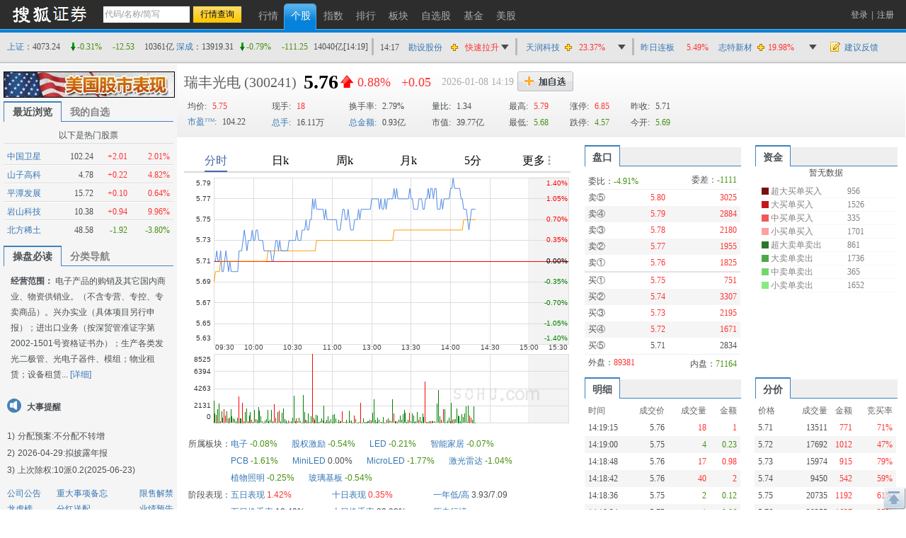

--- FILE ---
content_type: text/html; charset=gbk
request_url: https://q.stock.sohu.com/cn/300241/index.shtml
body_size: 14100
content:
<!DOCTYPE html PUBLIC "-//W3C//DTD XHTML 1.0 Transitional//EN" "http://www.w3.org/TR/xhtml1/DTD/xhtml1-transitional.dtd">
<html xmlns="http://www.w3.org/1999/xhtml">
    <head>
        
        <meta http-equiv="Content-Type" content="text/html; charset=gb2312" />
        <title>
            瑞丰光电(300241) - 股票行情中心  - 搜狐证券
        </title>
        <meta name="Keywords" content="瑞丰光电,300241,行情,技术分析,资讯,评论,股吧">
        <meta name="Description" content="瑞丰光电(300241)的实时行情，及时准确的提供瑞丰光电(300241)的flash分时走势、K线图、均价线系统、MACD、KDJ、交易量等全面技术分析，帮你做出及时判断，同时提供瑞丰光电(300241)的股票交易提示，公司概况，最新资讯，分析师评论，股吧等重要信息">
        
        <link href="//static.k.sohu.com/static/finance/pc/qstock/v0.0.12/css/qindex.min.css?202506031725" rel="stylesheet" />

        <script type="text/javascript">
            /* 添加相关股票推荐页面，用于多股比较 */
                            var tjstock = "[{name:'深证成指',code:'zs_399001',memo:'大盘指数'},{name:'联赢激光',code:'cn_688518',memo:'行业权重股'},{name:'阿石创',code:'cn_300706',memo:'阶段涨幅居前'}]";
                    </script>
        <style>
            .commtext div, .huifu_list div {display: none}
        </style>
    </head>
    
    <body class="page1024">
        <script type="text/javascript">
(function() {
	var w = window.screen.width;
	if(w >= 1280){
		document.body.className = 'page1280';
	}
	document.body.style.cssText = '_width:' + (w - 20) + 'px;'
})()
</script>

        <a name="top" title="股票，行情，证券，搜狐证券"></a> 
<div class="header">
	<div class="stocklogo"><a title="搜狐证券" target="_blank" href="http://stock.sohu.com/"></a></div>
	<div class="headersea" id="FEP_searchbar">
		<form class="autoTmp" method="get" target="" action="javascript:void(0);" id="searchForm">
			<ul id="FEP_searchList" class="searchList clearfix">
				<li class="e1"><input type="text" id="searchInput" class="kw" value="代码/名称/缩写" autocomplete="off" disableautocomplete=""></li>
				<li class="e2"><input type="submit" id="searchButton" class="seabtn" value="行情查询"></li>
			</ul>
		</form>
		<div id="suggestDiv" class="suggestLists" style="display: none;"></div>
	</div>
	<div class="nav">
		<ul>
			<li><a href="/" title="行情"><span>行情</span></a></li>
			<li class="current"><a href="/cn/000002/index.shtml" title="个股"><span>个股</span></a></li>
			<li><a href="/cn/zs.shtml" title="指数"><span>指数</span></a></li>
			<li><a href="/cn/ph.shtml" title="排行"><span>排行</span></a></li>
			<li><a href="/cn/bk.shtml" title="板块"><span>板块</span></a></li>
			<li><a href="/cn/mystock.shtml" title="自选股"><span>自选股</span></a></li>
	               <!--	<li><a title="股友会" href="http://t.stock.sohu.com/"><span>股友会</span></a></li>-->
			<li><a title="基金" href="http://q.fund.sohu.com" target="_blank"><span>基金</span></a></li>
                        <li><a title="美股" href="http://q.stock.sohu.com/us/zgg.html" target="_blank"><span>美股</span></a></li>
                        <!--<li><a title="美股" href="http://q.stock.sohu.com/us/DJI_zhishu.html" target="_blank"><span>美股</span></a></li>-->
                       <!-- <li><a title="炒股大赛" href="http://q.stock.sohu.com/cgds/index.do" target="_blank"><span>炒股大赛</span></a></li>-->
		</ul>
	</div>

	<div class="topuserbox" id="FT_user"></div>

</div>

        <!-- header end -->
        <div class="topbar">
      <div class="topbarcon">
        <div class="c1" id="FT_index"></div>
        <div class="line"></div>
        <div class="hqlist duanxian" id="FT_duanxian">
          <div class="hqlist_hd">
            <table cellspacing="0" cellpadding="0" border="0"></table>
          </div>
          <div class="hqlist_bd">
            <table cellspacing="0" cellpadding="0" border="0"></table>
			<p class="hqlist_3ft"><a href="//q.stock.sohu.com/fundflow/" target="_blank">资金流向》</a>&nbsp;<a href="//stock.sohu.com/dazongjiaoyi/" target="_blank">大宗交易》</a></p>
          </div>
        </div>
        <div class="line"></div>
        <div class="hqlist zhangfu" id="FT_change">
          <div class="hqlist_hd">
            <table cellspacing="0" cellpadding="0" border="0"></table>
          </div>
          <div class="hqlist_bd">
            <table cellspacing="0" cellpadding="0" border="0"></table>
			<p class="hqlist_3ft"><a href="//q.stock.sohu.com/cn/ph.shtml" target="_blank">即时排行》</a>&nbsp;<a href="//q.stock.sohu.com/cn/jdph/jdph_hushi_5d_00.shtml" target="_blank">阶段排行》</a></p>
          </div>
        </div>
		<div class="line hidden"></div>
		<div class="hqlist hqlist_3 hidden" id="FT_bk">
		  <div class="hqlist_hd">
            <table cellspacing="0" cellpadding="0" border="0"></table>
          </div>
		  <div class="hqlist_bd">
            <table cellspacing="0" cellpadding="0" border="0"></table>
			<p class="hqlist_3ft"><a href="//q.stock.sohu.com/cn/bk.shtml" target="_blank">领涨板块》</a><a href="//stock.sohu.com/bankuai/" target="_blank">行业资讯》</a></p>
          </div>
		</div>
		<div class="topbar_r"><span class="feedback"><a id="mystock_feedback" href="//q.stock.sohu.com/feedback.html" target="_blank">建议反馈</a></span></div>
      </div>
</div>


        <div id="contentA" class="clearfix">
            <div class="left">
                <div class="ad1024" style="display:block">
                    <a target="_blank" href="//q.stock.sohu.com/us/zgg.html">
                        <img src="//i3.itc.cn/20151023/2bb1_e2fa13d5_0eb4_d05e_b1df_5e3ce2104692_1.jpg">
                    </a>
                </div>
                <ul class="tabtag tabtag1" id="FT_rv_mystock">
  	<li class="current">最近浏览</li>
    <li><a href="/cn/mystock.shtml">我的自选</a></li>
</ul>

<div class="tabconbox" id="FT_rv_mystock_con">  
	<div class="tabcon">
		<table class="tableA" width="100%" border="0" cellspacing="0" cellpadding="0" id="FT_rv"></table>
	</div>
	<div class="tabcon hidden">
		<table class="tableA" width="100%" border="0" cellspacing="0" cellpadding="0" id="FT_mystock"></table>
	</div>
	<div id="FT_hotstocks" class="leftHotstock hidden">
		<h4>以下是热门股票</h4>
		<table width="100%" cellspacing="0" cellpadding="0" border="0" class="tableA"></table>
	</div>	
</div> 

                <a name="leftnav"></a>
                                    <ul class="tabtag tabtag1" id="FT_left_nav">
                        <li class="current">操盘必读</li>
                        <li>分类导航</li>
                    </ul>
                    <div class="lefttabbox">
                        <div class="lefttab">
                            <div class="lefttext">
<b>经营范围：</b>
	电子产品的购销及其它国内商业、物资供销业。（不含专营、专控、专卖商品）。兴办实业（具体项目另行申报）；进出口业务（按深贸管准证字第2002-1501号资格证书办）；生产各类发光二极管、光电子器件、模组；物业租赁；设备租赁...
<a href="//q.stock.sohu.com/cn/300241/gsjj.shtml" target="_blank">[详细]</a>
</div>


                            <div class="dashi">
	<h4>大事提醒</h4>
	<ol class="dslist">
	 			<li><strong>1)</strong><a href="/cn/300241/fhsp.shtml" target='_blank' style='color:#4A4F53;'>分配预案:不分配不转增</a></li>
		 			<li><strong>2)</strong>2026-04-29:<a href="/cn/300241/bw.shtml" target='_blank' style='color:#4A4F53;'>拟披露年报</a></li>
		 			<li><strong>3)</strong><a href="/cn/300241/fhsp.shtml" target='_blank' style='color:#4A4F53;'>上次除权:10派0.2(2025-06-23)</a></li>
		 		</ol>
	<div class="ds_type clearfix">
	    <ul>
	    	<li class="e1"><a href="//q.stock.sohu.com/cn/300241/information.shtml?type=100" target=_blank>公司公告</a></li>    
	    	<li class="e2"><a href="//q.stock.sohu.com/cn/300241/bw.shtml" target=_blank>重大事项备忘</a></li>
	    	<li class="e3"><a href="//q.stock.sohu.com/cn/300241/xsjj.shtml" target=_blank>限售解禁</a></li>
	    </ul>
	    <ul>
	 		<li class="e1"><a href="//q.stock.sohu.com/cn/300241/lhb.shtml" target=_blank>龙虎榜</a></li>
	    	<li class="e2"><a href="//q.stock.sohu.com/cn/300241/fhsp.shtml" target=_blank>分红送配</a></li>
	    	<li class="e3"><a href="//q.stock.sohu.com/cn/300241/yjyg.shtml" target=_blank>业绩预告</a></li>
	    </ul>
	    <ul>
	 		<li class="e1"><a href="//q.stock.sohu.com/cn/300241/lshq.shtml" target=_blank>历史行情</a></li>
	    </ul>
  	</div> 
</div>

    







    


                            <div class="mod_left02">
	<div class="titleA"><span class="tmore"><a href="//q.stock.sohu.com/cn/300241/cwzb.shtml" target="_blank">更多>></a></span><h4 class="tit">个股概况</h4></div>
			<div class="tablebox_l">
			<table width="100%" border="0" cellspacing="0" cellpadding="0" class="table table02">
				<thead>
					<tr>
						<td class="td1">2025-09-30</td>
						<td class="td2"><span>数值</span></td>
					    <td class="td3">同比%</td>
					    <td class="td4">当季环比%</td>
					</tr>
				</thead>	
				<tbody>
					<tr>
					    <td class="td1"><a href="//q.stock.sohu.com/cn/dxph_sy.shtml" target=_blank>每股收益</a></td>
						<td class="td2">0.07</td> 
						<td class="td3 red">14.26</td>
						<td class="td4 red">488.00</td>
					</tr>
					<tr>
					    <td class="td1"><a href="//q.stock.sohu.com/cn/dxph_jzc.shtml" target=_blank>每股净资产</a></td>
					    <td class="td2">3.19</td>
					    <td class="td3 red">2.57</td>
					    <td class="td4 ">-</td>
					</tr>
  					<tr>
					    <td class="td1"><a href="//q.stock.sohu.com/cn/dxph_zysr.shtml" target=_blank>主营收入</a></td>
					    <td class="td2">13.21亿</td>
					    <td class="td3 red">19.18</td>
					    <td class="td4 red">5.05</td>
  					</tr>
					<tr>
					    <td class="td1"><a href="//q.stock.sohu.com/cn/dxph_jlr.shtml" target=_blank>净利润</a></td>
					    <td class="td2">5120.97万</td>
					    <td class="td3 red">14.74</td>
					    <td class="td4 red">493.84</td>
					</tr>
					<tr class="last">
					    <td class="td1">销售毛利率</td>
					    <td class="td2">0.00</td>
					    <td class="td3 ">-</td>
					    <td class="td4 red">1.99</td>
					</tr>
				</tbody>
			</table>
			<table width="100%" border="0" cellspacing="0" cellpadding="0" class="table table03">
  				<tbody>
  					<tr>
					    <td class="td1"><a href="//q.stock.sohu.com/cn/dxph_gb.shtml"  target=_blank>总股本(万股)</a></td>
					    <td class="td2">69049.73</td>
  					</tr>
  					<tr>
					    <td class="td1"><a href="//q.stock.sohu.com/cn/dxph_lt.shtml"  target=_blank>流通股本(万股)</a></td>
					    <td class="td2">57661.33</td>
  					</tr>
					<tr>
					    <td class="td1"><a href="//q.stock.sohu.com/cn/dxph_gjj.shtml"  target=_blank>每股资本公积金 </a></td>
					    <td class="td2">1.5220</td>
					</tr>
					<tr>
					    <td class="td1"><a href="//q.stock.sohu.com/cn/dxph_wfp.shtml"  target=_blank>每股未分配利润</a></td>
					    <td class="td2">0.5679</td>
  					</tr>
  						  					<tr class="last">
	  						<td class="td1"><a href="//q.stock.sohu.com/cn/dxph_zcsy.shtml"  target=_blank>净资产收益率</a></td>
	    					<td class="td2">2.29%</td>
	  					</tr>
  									</tbody>
			</table>
			<p class="mod_left02_ft">
				<a href="//q.stock.sohu.com/cn/300241/zcfz.shtml"  target=_blank>资产负债</a>
				<a href="//q.stock.sohu.com/cn/300241/xjll.shtml"  target=_blank>现金流量</a>
				<a href="//q.stock.sohu.com/cn/300241/lr.shtml"  target=_blank>利润表</a>
				<a href="//q.stock.sohu.com/cn/300241/information.shtml?type=130"  target=_blank>财务报告</a>
			</p>
		</div><!--tablebox_l end-->
	</div>
                            <div class="mod_left03">
	<div class="titleA">
		<span class="tmore">
			<a href="//q.stock.sohu.com/cn/300241/srgc.shtml" target=_blank>更多>></a>
		</span>
		<h4 class="tit">主营收入</h4>
	</div>
	<div class="tablebox_l">
		<table width="100%" border="0" cellspacing="0" cellpadding="0" class="table table04">
			<thead>
				<tr>
				    <td class="td1">名称</td>
				    <td class="td2">收入</td>
				    <td class="td3">占比</td>
				    <td class="td4">同比</td>
				</tr>
			</thead>	
			<tbody>
																		<tr>
												<td class="td1">LED产品</td>
							<td class="td2 ">731.29</td>
							<td class="td3">86.89%</td>
							<td class="td4 ">16.30%</td>
						</tr>
																				<tr>
												<td class="td1">电子纸产品</td>
							<td class="td2 ">88.44</td>
							<td class="td3">10.51%</td>
							<td class="td4 ">80.54%</td>
						</tr>
																				<tr class="last">
												<td class="td1">其他（补充）</td>
							<td class="td2 ">21.88</td>
							<td class="td3">2.60%</td>
							<td class="td4 ">-24.90%</td>
						</tr>
															</tbody>
		</table>
	</div><!--tablebox_l end-->
</div>

    
                            <div class="mod_left04">
                                <div  class="titleA">
                                    <span class="tmore">
                                        <a href="//q.stock.sohu.com/app2/rpsholder.up?code=300241&sd=&ed=&type=date&dir=1" target=_blank>更多>></a>
                                    </span>
                                    <h4 class="tit">内部</h4>
                                </div>
                                <div class="tabconbox" id="FT_ndr_con">
                                    <div class="tabcon">
                                        <div class="tablebox_l">
                                            <table width="100%" border="0" cellspacing="0" cellpadding="0" class="table table05_a">
        <thead>
		  <tr>
		    <td class="td1">日期</td>
		    <td class="td2">变动人</td>
		    <td class="td4">均价</td>
		    <td class="td5">变动股数</td>
		  </tr>
  		</thead>	
  		<tbody>
  		   			  					 				      	<tr>
			  						    <td class="td1">20240630</td>
					    <td class="td2" style="text-align:center">陈永刚</td>
					    <td class="td4">-</td>
					    <td class="td5 red">
					    					    	+50.00万
					    					    </td>
		  			</tr>       
										 				      	<tr>
			  						    <td class="td1">20240630</td>
					    <td class="td2" style="text-align:center">刘雅芳</td>
					    <td class="td4">-</td>
					    <td class="td5 red">
					    					    	+45.00万
					    					    </td>
		  			</tr>       
										 				      	<tr>
			  						    <td class="td1">20240630</td>
					    <td class="td2" style="text-align:center">徐周</td>
					    <td class="td4">-</td>
					    <td class="td5 red">
					    					    	+30.00万
					    					    </td>
		  			</tr>       
										 				      	<tr>
			  						    <td class="td1">20240630</td>
					    <td class="td2" style="text-align:center">王非</td>
					    <td class="td4">-</td>
					    <td class="td5 red">
					    					    	+24.00万
					    					    </td>
		  			</tr>       
										 				      	<tr class="last">
			  						    <td class="td1">20231231</td>
					    <td class="td2" style="text-align:center">吴强</td>
					    <td class="td4">-</td>
					    <td class="td5 green">
					    					    	-133.93万
					    					    </td>
		  			</tr>       
											</tbody>
</table>
                                        </div>
                                        <!--tablebox_l end-->
                                    </div>
                                    <!--tabcon end--> 
                                </div>
                                <!--tabconbox end-->
                            </div>
                            <div class="leftabout">
    <div class="titleA"><span class="tmore"><a href="//q.stock.sohu.com/cn/300241/gsjj.shtml" target=_blank>更多>></a></span><h4 class="tit">公司简介</h4></div>
    <ul>
        <li>公司名称：深圳市瑞丰光电子股份有限公司</li>
        <li>注册资本：69050万元</li>
                <li>上市日期：2011-07-12</li>
        <li>发行价：10.80元</li>
                <li>更名历史：</li>
        <li>注册地：广东省深圳市光明区玉塘街道田寮社区融汇路与同观路交汇瑞丰光电大厦1栋1601</li>
        <li>法人代表：龚伟斌</li>
        <li>总经理：龚伟斌</li>
        <li>董秘：刘雅芳</li>
        <li>公司网址：www.refond.com</li>
        <li>电子信箱：investor@refond.com</li>
        <li>联系电话：0755-29060266</li>
    </ul>
    <p>
        <a href="//q.stock.sohu.com/cn/300241/gbjg.shtml" target=_blank>股本结构</a>
        <a href="//q.stock.sohu.com/cn/300241/glc.shtml" target=_blank>管理层</a>
        <a href="//q.stock.sohu.com/cn/300241/jyqk.shtml" target=_blank>经营情况</a>
    </p>
</div>






                            <div class="alltype">
                            <a href="#leftnav" data-item-type="1">查看所有分类&gt;&gt;</a>
                            </div>
                        </div>
                        <div class="lefttab hidden">
                            <div class="stockhome">
                                <a href="//q.stock.sohu.com/cn/300241/index.shtml">瑞丰光电首页&gt;&gt;</a>
                            </div>
                            <div class="leftmod leftmod01 clearfix">
                                <div class="titleA">
                                    <h4 class="tit">行情图片 </h4>
                                </div>
                                <ul>
                                    <!--
                                    <li><a href="//q.stock.sohu.com/cn/300241/index_kp.shtml" target=_blank>实时行情 </a></li>
                                    -->
                                    <li><a href="//q.stock.sohu.com/cn/300241/cjmx.shtml" target=_blank>成交明细 </a></li>
                                    <li><a href="//q.stock.sohu.com/cn/300241/fjb.shtml" target=_blank>分价表 </a></li>
                                    <li><a href="//q.stock.sohu.com/cn/300241/lshq.shtml" target=_blank> 历史行情 </a>
                                    <li><a href="//q.stock.sohu.com/cn/300241/lhb.shtml" target=_blank>龙虎榜数据</a></li>
                                                                            <li><a href="//q.stock.sohu.com/cn/300241/dzjy.shtml" target=_blank>大宗交易</a></li>
                                                                        </li>
                                </ul>
                            </div>
                            <div class="leftmod leftmod02 clearfix">
                                <div class="titleA">
                                    <h4 class="tit">新闻资讯</h4>
                                </div>
                                <ul>
                                    <li><a href="//q.stock.sohu.com/cn/300241/information.shtml?type=100" target=_blank>公司公告 </a></li>
                                </ul>
                            </div>
                            <div class="leftmod leftmod03 clearfix">
                                <div class="titleA"><h4 class="tit">公司概况</h4></div>
                                <ul>
                                    <li class="colA"><a href="//q.stock.sohu.com/cn/300241/gsjj.shtml" target=_blank>公司简介</a></li>
                                    <li class="colA"><a href="//q.stock.sohu.com/cn/300241/gbjg.shtml" target=_blank>股本结构</a></li>
                                    <li class="colA"><a href="//q.stock.sohu.com/cn/300241/glc.shtml" target=_blank> 管理层</a></li>
                                    <li class="colA"><a href="//q.stock.sohu.com/cn/300241/jyqk.shtml" target=_blank>经营情况简介</a></li>
                                    <li class="colA"><a href="//q.stock.sohu.com/cn/300241/bw.shtml" target=_blank>重大事件备忘</a></li>
                                    <li class="colA"><a href="//q.stock.sohu.com/cn/300241/fhsp.shtml" target=_blank>分红送配记录</a></li>
                                </ul>
                            </div>
                            <div class="leftmod leftmod03 clearfix">
                                <div class="titleA">
                                    <h4 class="tit">持仓明细</h4>
                                </div>
                                <ul>
                                    <li class="colA"><a href="//q.stock.sohu.com/cn/300241/zygd.shtml" target=_blank>主要股东 </a></li>
                                    <li class="colA"><a href="//q.stock.sohu.com/cn/300241/ltgd.shtml" target=_blank>流通股本</a></li>
                                    <li class="colA"><a href="//q.stock.sohu.com/cn/300241/jjcc.shtml" target=_blank>基金持仓</a></li>
                                    <li class="colA"><a href="//q.stock.sohu.com/cn/300241/xsjj.shtml" target=_blank>限售解禁表</a></li>
                                </ul>
                            </div>
                            <div class="leftmod leftmod04 clearfix">
                                <div class="titleA">
                                    <h4 class="tit">财务数据</h4>
                                </div>
                                <ul>
                                    <li class="colA"><a href="//q.stock.sohu.com/cn/300241/cwzb.shtml"  target=_blank>重要财务指标 </a></li>
                                    <li class="colA"><a href="//q.stock.sohu.com/cn/300241/srgc.shtml"  target=_blank>主要收入构成</a></li>
                                    <li class="colA"><a href="//q.stock.sohu.com/cn/300241/zcfz.shtml" target=_blank>资产负债表</a></li>
                                    <li class="colA"><a href="//q.stock.sohu.com/cn/300241/xjll.shtml" target=_blank>现金流量表</a></li>
                                    <li class="colA"><a href="//q.stock.sohu.com/cn/300241/lr.shtml" target=_blank>利润表</a></li>
                                    <li class="colA"><a href="//q.stock.sohu.com/cn/300241/yjyg.shtml" target=_blank>业绩预告</a></li>
                                    <li class="colA"><a href="//q.stock.sohu.com/cn/300241/information.shtml?type=130" target=_blank>财务报告</a></li>
                                </ul>
                            </div>
                            <div class="alltype">
                            <a href="#leftnav" data-item-type="0">返回操盘必读&gt;&gt;</a>
                            </div>
                        </div>
                        <!--tabcon end-->
                    </div>
                    <!--tabconbox end-->
                            </div>
            <!-- left end -->
            <div class="right">
                <div class="rightcon">
                    <div class="righthdbox">
                        <script type="text/javascript">
var biz_code = 'cn_300241',biz_name = '瑞丰光电';

var biz_status = 0;

var is_gznhg = 0;
var is_sh_unlisted = 0;
var is_kcb = 1;
var is_fund = 0;
</script>
<div class="righthd">
    <ul id="FT_priceA1">
        		<li class="name"><a href="//q.stock.sohu.com/cn/300241/index.shtml">瑞丰光电</a></li>
		        <li class="code">(300241)</li>
                		        
	        	        
	        	        
	        	        
	        	        
	        	        
	        	        
	        	        
	        	        
	        	        
	        	        
	        	        <li class="e1"></li>
	        <li class="e2"></li>
	        <li class="e3"></li>
	        <li class="date"></li>
	        <li class="stop"></li>
	        <li class="addbtn">
	            <a href="javascript:void(0)" id="FT_showGroup" title="加自选"></a>
	            <div class="tipsbox hidden" id="FT_stocks_group">
	                <input id="FT_addStockTo" class="btn" type="button" value="加 入" />
	                <input id="FT_addClose" class="btn" type="button" value="关 闭" />
	            </div>
	        </li>
            </ul>
</div>
<!-- righthd end -->

                        <div class="stock_baojia">
	<table id="FT_priceA2" class="FT_priceA2">
	  <tbody><tr>
		<td class="e1"><strong>均价:</strong> <span data-field="0"></span></td>
		<td class="e2">现手: <span data-field="2"></span></td>
		<td class="e3">换手率: <span data-field="6"></span></td>
		<td class="e4">量比: <span data-field="4"></span></td>
		<td class="e5">最高: <span data-field="5"></span></td>
		<td class="e6">涨停: <span data-field="9"></span></td>
		<td class="e7">昨收: <span id="FT_lastClose" data-field="1"></span></td>
		<td class="e8" rowspan="2">
			<div id="FT_priceB" class="stockB"></div>
			<div id="FT_priceH" class="stockH"></div>
		</td>
	  </tr>
	  <tr>
		<td class="e1"><a class="blue" target="_blank" href="//q.stock.sohu.com/cn/dxph_syl.shtml">市盈:</a> <span data-field="10"></span> </td>
		<td class="e2"><a class="blue" target="_blank" href="//q.stock.sohu.com/cn/ph_m.shtml?type=sh_as&field=volume&sort=up">总手:</a> <span data-field="8"></span></td>
		<td class="e3"><a class="blue" target="_blank" href="//q.stock.sohu.com/cn/ph_m.shtml?type=sh_as&field=turnover&sort=up">总金额:</a> <span data-field="12"></span></td>
		<td class="e4"><a class="blue" target="_blank" href="//q.stock.sohu.com/cn/ph_m.shtml?type=sh_as&field=shake&sort=up">振幅:</a> <span data-field="14"></span></td>
		<td class="e5">最低: <span data-field="7"></span></td>
		<td class="e6">跌停: <span data-field="11"></span></td>
		<td class="e7">今开: <span data-field="3"></span></td>
	  </tr>
	</tbody></table>
</div>

                    </div>
                    <div class="rightTop clearfix">
                        <div class="right_left">
                            <div class="content">
                                <div id="zdbp" class="baopan">
                                    <div class="l"><span class="name"><a target="_blank" href="//q.stock.sohu.com/baopan">智能报盘</a></span><span class="time"></span></div>
                                    <div class="con" style="overflow: hidden;position: relative;height:35px;"><div id="conInner" class="conInner" style="position: absolute;top:0;"></div></div>
                                </div>
                                
                                <div class="canvas"></div>
                                
                                <div class="flashtext">
                                    <div class="text1" id="FT_sector">
                                    </div>
                                                                        <div class="text1" id="FT_sector">
	<div class="zsInfo_2 clearfix">
		<h4>阶段表现：</h4>
		<ul>
			<li><a title="五日表现" href="/cn/jdph/jdph_hushi_5d_00.shtml" target=_blank>五日表现</a>&nbsp;<span class="red">1.42%</span></li>
			<li><a title="十日表现" href="/cn/jdph/jdph_hushi_10d_00.shtml" target=_blank>十日表现</a>&nbsp;<span class="red">0.35%</span></li>
			<li><a title="一年低/高" href="/cn/300241/lshq.shtml" target=_blank>一年低/高</a>&nbsp;3.93/7.09</li>
			<li><a title="五日换手率" href="/cn/jdph/jdph_hushi_5d_11.shtml" target=_blank>五日换手率</a>&nbsp;12.49%</li>
			<li><a title="十日换手率" href="/cn/jdph/jdph_hushi_10d_11.shtml" target=_blank>十日换手率</a>&nbsp;23.92%</li>
			<li><a title="历史行情" href="/cn/300241/lshq.shtml" target=_blank>历史行情>></a>&nbsp;</li>
		</ul>
	</div>
</div>
                                    <!--
<div class="BIZ_IS_adA">
   <ul>
     <li>·<a target="_blank" href="http://t.stock.sohu.com/diaoyan">搜狐全国招募上市公司特约调研员</a></li>
  </ul>
</div>
-->

                                </div>
                            </div>
                        </div>
                        <!-- right_left end -->
                        <div class="right_right">
                            <div class="content">
                                <ul class="tabtag2" id="FT_pk_zj">
                                    <li class="e1 current"><span>盘口</span></li>
                                    <li class="e2 current"><span><a href="//q.stock.sohu.com/fundflow/" target="_blank">资金</a></span></li>
                                </ul>
                                <div class="tabconbox clearfix" id="FT_pk_zj_con">
                                    <div class="tableB_box tabcon tabcon1" id="FT_perform">
                                        <table width="100%" cellspacing="0" cellpadding="0" border="0" class="hd">
                                            <tbody>
                                                <tr class="lineA">
                                                    <th>委比：<span></span>
                                                    </th>
                                                    <td>委差：<span></span></td>
                                                </tr>
                                            </tbody>
                                        </table>
                                        <table width="100%" cellspacing="0" cellpadding="0" border="0" class="tableB">
                                            <tbody>
                                                <tr>
                                                    <td class="td1">卖⑤</td>
                                                    <td data-field="2" class="td2"></td>
                                                    <td data-field="3" class="td3"></td>
                                                </tr>
                                                <tr class="trbg">
                                                    <td class="td1">卖④</td>
                                                    <td data-field="4" class="td2"></td>
                                                    <td data-field="5" class="td3"></td>
                                                </tr>
                                                <tr>
                                                    <td class="td1">卖③ </td>
                                                    <td data-field="6" class="td2"></td>
                                                    <td data-field="7" class="td3"></td>
                                                </tr>
                                                <tr class="trbg">
                                                    <td class="td1">卖②</td>
                                                    <td data-field="8" class="td2"></td>
                                                    <td data-field="9" class="td3"></td>
                                                </tr>
                                                <tr class="lineB">
                                                    <td class="td1">卖①</td>
                                                    <td data-field="10" class="td2"></td>
                                                    <td data-field="11" class="td3"></td>
                                                </tr>
                                                <tr>
                                                    <td class="td1">买①</td>
                                                    <td data-field="12" class="td2"></td>
                                                    <td data-field="13" class="td3"></td>
                                                </tr>
                                                <tr class="trbg">
                                                    <td class="td1">买②</td>
                                                    <td data-field="14" class="td2"></td>
                                                    <td data-field="15" class="td3"></td>
                                                </tr>
                                                <tr>
                                                    <td class="td1">买③</td>
                                                    <td data-field="16" class="td2"></td>
                                                    <td data-field="17" class="td3"></td>
                                                </tr>
                                                <tr class="trbg">
                                                    <td class="td1">买④</td>
                                                    <td data-field="18" class="td2">
                                                    </td><td data-field="19" class="td3"></td>
                                                </tr>
                                                <tr class="lineA">
                                                    <td class="td1">买⑤</td>
                                                    <td data-field="20" class="td2"></td>
                                                    <td data-field="21" class="td3"></td>
                                                </tr>
                                            </tbody>
                                        </table>
                                        <table width="100%" cellspacing="0" cellpadding="0" border="0" class="ft">
                                            <tbody>
                                                <tr>
                                                    <th>外盘：<span class="e3 red"> </span></th>
                                                    <td>内盘：<span class="e3 green"></span></td>
                                                </tr>
                                            </tbody>
                                        </table>
                                    </div>
                                    <!--tabcon end-->
                                    <div class="tableinfo tabcon tabcon2">
                                        <div class="con">
                                            <div class="flash2">
                                                <div class="flashbox" id="FT_fund">暂无数据</div>
                                                <div class="tableinfo">
                                                    <table width="100%" cellspacing="0" cellpadding="0" border="0" id="FT_fund_con">
                                                        <tbody>
                                                            <tr>
                                                                <td class="td1"><div class="bg04"></div></td>
                                                                <td class="td2">超大买单买入</td>
                                                                <td class="td3" class="td3" data-type="HBuy">--</td>
                                                            </tr>
                                                            <tr>
                                                                <td><div class="bg03"></div></td>
                                                                <td>大买单买入</td>
                                                                <td class="td3" data-type="BBuy">-- </td>
                                                            </tr>
                                                            <tr>
                                                                <td><div class="bg02"></div></td>
                                                                <td>中买单买入</td>
                                                                <td class="td3" data-type="MBuy">--</td>
                                                            </tr>
                                                            <tr>
                                                                <td><div class="bg01"></div></td>
                                                                <td>小买单买入</td>
                                                                <td class="td3" data-type="SBuy">--</td>
                                                            </tr>
                                                            <tr>
                                                                <td><div class="bg08"></div></td>
                                                                <td>超大卖单卖出</td>
                                                                <td class="td3" data-type="HSell">--</td>
                                                            </tr>
                                                            <tr>
                                                                <td><div class="bg07"></div></td>
                                                                <td>大卖单卖出</td>
                                                                <td class="td3" data-type="BSell">--</td>
                                                            </tr>
                                                            <tr>
                                                                <td><div class="bg06"></div></td>
                                                                <td>中卖单卖出</td>
                                                                <td class="td3" data-type="MSell">--</td>
                                                            </tr>
                                                            <tr>
                                                                <td><div class="bg05"></div></td>
                                                                <td>小卖单卖出</td>
                                                                <td class="td3" data-type="SSell">--</td>
                                                            </tr>
                                                        </tbody>
                                                    </table>
                                                </div>
                                            </div>
                                        </div>
                                    </div>
                                    <!---tabcon end-->
                                </div>
                                <!---tabconbox end-->
                                <ul class="tabtag2" id="FT_bj_mx_fj">
                                                                        <li class="e1 current"><span><a href="//q.stock.sohu.com/cn/300241/cjmx.shtml" target=_blank>明细</a></span></li>
                                    <li class="current"><span><a href="//q.stock.sohu.com/cn/300241/fjb.shtml" target=_blank>分价</a></span></li>
                                                                    </ul>
                                <div class="tabconbox" id="FT_bj_mx_fj_con">
                                    <div class="tabcon tabcon1">
                                        <div class="con">
                                            <table width="100%" border="0" cellspacing="0" cellpadding="0" class="tableD">
                                                <thead>
                                                    <tr>
                                                        <td class="td1">时间</td>
                                                        <td class="td2">成交价</td>
                                                        <td class="td3">成交量</td>
                                                        <td class="td4">金额</td>
                                                    </tr>
                                                </thead>
                                                <tbody id="FT_dealdetail">
                                                </tbody>
                                            </table>
                                        </div>
                                    </div>
                                    <!--tabcon end-->
                                    <div class="tabcon tabcon2">
                                        <div class="con">
                                            <table width="100%" border="0" cellspacing="0" cellpadding="0" class="tableD">
                                                <thead>
                                                    <tr>
                                                        <td class="td1">价格</td>
                                                        <td class="td2">成交量</td>
                                                        <td class="td3">金额</td>
                                                        <td class="td4">竞买率</td>
                                                    </tr>
                                                </thead>
                                                <tbody id="FT_pricedetail">
                                                </tbody>
                                            </table>
                                        </div>
                                    </div>
                                    <!-- tabcon end-->
                                </div>
                                <!--tabconbox end-->
                            </div>
                            <!-- content end -->
                        </div>
                        <!-- right_1024 end -->
                    </div>
                    <!--righttop end-->
                    <div class="rightBot">
                        <div class="rightBot_left">
                            <div class="content">
                                                                	<div class="titleB"></span>
										<h4 class="tit tit-tztj">投资体检</h4>
									</div>
									<div class="tztj-info" id="tztjbox"></div>
									<!--大宗交易  开始-->
	                                   <div class="dzjyBox">
    <div class="titleB"><span class="tmore"><a href="//q.stock.sohu.com/cn/300241/dzjy.shtml" target="_blank" >更多&gt;&gt;</a></span>
        <h4 class="tit">大宗交易</h4>
    </div>
    <div class="dzjyTable">
        <table width="100%" border="0">
        <thead>
          <tr>
            <td class="td1">成交价</td>
            <td class="td2">平均溢价</td>
                        <td class="td3">成交量(万股)</td>
                        <td class="td4">日期</td>
          </tr>
        </thead>
        <tbody>
                                <tr>
                <td class="td1">5.22</td>
                <td class="td2 green">-3.51%</td>
                <td class="td3">1370.00</td>
                <td class="td4 gray">2023-12-20</td>
            </tr>
                        <tr>
                <td class="td1">5.25</td>
                <td class="td2 green">-7.57%</td>
                <td class="td3">420.90</td>
                <td class="td4 gray">2023-12-01</td>
            </tr>
                        <tr>
                <td class="td1">5.34</td>
                <td class="td2 green">-2.02%</td>
                <td class="td3">107.93</td>
                <td class="td4 gray">2023-11-21</td>
            </tr>
                        <tr>
                <td class="td1">8.52</td>
                <td class="td2 ">0.00%</td>
                <td class="td3">519.00</td>
                <td class="td4 gray">2020-09-03</td>
            </tr>
                        <tr>
                <td class="td1">9.36</td>
                <td class="td2 green">-4.97%</td>
                <td class="td3">630.00</td>
                <td class="td4 gray">2020-07-31</td>
            </tr>
                            </tbody>
        </table>
    </div>
</div>
<!-- 大宗交易 end -->
























	                                <!--大宗交易  结束-->
	                                <!--融资融券  开始-->
	                                   <div class="rzrjBox">
     <ul class="tabtag tabtag3">
                <li class="current"><a href="" target="_blank">融资融券数据</a></li>
                <li class="tmore"><a href="//q.stock.sohu.com/app2/mpssTrade.up?code=300241&sd=&ed=" target="_blank">更多&gt;&gt;</a></li>
     </ul>
  <div class="tabconbox">
         <div class="rzrjTable tabcon">
                <div class="hd">
                  <table width="100%" border="0">
                      <tbody>
	                      <tr>
	                        <td class="td1">融买(万)</td>
	                        <td class="td2">融卖(手)</td>
	                        <td class="td3">总余额(万)</td>
	                        <td class="td4">收盘价</td>
	                        <td class="td5">日期</td>
	                      </tr>
                       </tbody>
                   </table>
                </div>
                						<table width="100%" border="0">
	                      <tbody>			 
	                             <tr>
				                      <td class="textnull"  colspan="4">暂无数据</td>
				                 </tr>
				              </tbody>
	                   </table>
		                </div>
  </div> 			
</div>
<!-- 融资融券 end -->
<script type="text/javascript">
    var rongData = "";
</script>


	                                <!--融资融券  结束-->
                                                                  
                            </div>
                        </div>
                        <!-- rightBot_left end -->
                        
                        <div class="rightBot_right">
                            <div id="popbox" class="popbox hidden" style="position:absolute;"></div>
                            <div class="content">
                                								<ul id="FT_news" class="tabtag tabtag3 news-tag">
									<li type="200" class="tag current"><a href="//q.stock.sohu.com/cn/300241/information.shtml?type=200" target="_blank">资讯</a></li>
									<li type="120" class="tag"><a href="//q.stock.sohu.com/cn/300241/information.shtml?type=120" target="_blank">公司新闻</a></li>
									<li type="100" class="tag"><a href="//q.stock.sohu.com/cn/300241/information.shtml?type=100" target="_blank">公告</a></li>
									<li type="130" class="tag"><a href="//q.stock.sohu.com/cn/300241/information.shtml?type=130" target="_blank">财报</a></li>
									<li class="tmore"><a href="//q.stock.sohu.com/cn/300241/information.shtml?type=200" target="_blank">更多>></a></li>
								</ul>
								
																
								<div class="stocknews-new" id="stockNews_new">
									<ul>
									</ul>
								</div>
                                <!-----国债、公司债----->
                                                                                                <div class="mod_rb01">
                                    <ul class="tabtag tabtag3" id="FT_rmb_io">
                                        <li class="current"><a href="//q.stock.sohu.com/fundflow/stock_inflow.html?name=NetVal&io=In" target=_blank> 个股净流入</a></li>
                                        <li><a href="//q.stock.sohu.com/fundflow/stock_inflow.html?name=CorpVal&io=In"  target=_blank>机构增仓</a></li>
                                        <li><a href="//q.stock.sohu.com/fundflow/stock_inflow.html?name=Rate&io=In"  target=_blank>加速流入</a></li>
                                        <li class="tmore"><a target="_blank" href="//q.stock.sohu.com/fundflow/"  target=_blank> 更多>></a></li>
                                    </ul>
                                    <div class="tabconbox" id="FT_rmb_io_con">
                                        <div class="tabcon type1">
                                            <ul class="subtabtag">
                                                <li class="current">一日</li>
                                                <li>二日</li>
                                                <li>  三日</li>
                                            </ul>
                                            <div class="subtabcon"></div>
                                            <div class="subtabcon hidden"></div>
                                            <div class="subtabcon hidden"></div>
                                        </div>
                                        <!-- tabcon end -->
                                        <div class="tabcon type2 hidden">
                                            <ul class="subtabtag">
                                                <li class="current">一日</li>
                                                <li>二日</li>
                                                <li>三日</li>
                                            </ul>
                                            <div class="subtabcon"></div>
                                            <div class="subtabcon hidden"></div>
                                            <div class="subtabcon hidden"></div>
                                        </div>
                                        <!-- tabcon end -->
                                        <div class="tabcon type3 hidden">
                                            <ul class="subtabtag">
                                                <li class="current">一日</li>
                                                <li>二日</li>
                                                <li>三日</li>
                                            </ul>
                                            <div class="subtabcon"></div>
                                            <div class="subtabcon hidden"></div>
                                            <div class="subtabcon hidden"></div>
                                        </div>
                                        <!-- tabcon end -->
                                    </div>
                                    <!-- tabconbox end -->
                                </div>
                                <script type="text/javascript">
    var plate="电子"
</script>
                                <!-- mod_rb01 end -->
                                                                                                	<div class="mod_rb02">
		<ul class="tabtag tabtag3" id="FT_diwei">
			<li class="current">同行业个股</li><span class="tright">电子</span>
		</ul>      
		<div class="tabconbox" id="FT_diwei_con">
			<div class="tabcon">
				<table width="100%" border="0" cellspacing="0" cellpadding="0" class="tableE">
	  				<thead>
						<tr>	
						    <td class="td1">排名</td>
						    <td class="td2">股票名称</td>
						    <td class="td3">当前价</td>
						    <td class="td4">涨跌幅</td>
						    <td class="td5">流通市值<span class="arrow"></span></td>
						    <td class="td6">市盈率</td> 
	  					</tr>
	  				</thead>
	  				<tbody>
	   											  	  								  	   						   		<tr  code="cn_601138">
						   														    <td class="td1">1</td>
								    <td class="td2"><a href="//q.stock.sohu.com/cn/601138/index.shtml">工业富联</a></td>
								    <td class="td3">--</td>
								    <td class="td4">--</td>
								    <td class="td5">12337.90亿</td>
								    <td class="td6">--</td>
		  						</tr>
													  	  					  	        								    	<tr  class="trbg" code="cn_688256" >
						    														    <td class="td1">2</td>
								    <td class="td2"><a href="//q.stock.sohu.com/cn/688256/index.shtml">寒武纪</a></td>
								    <td class="td3">--</td>
								    <td class="td4">--</td>
								    <td class="td5">6116.20亿</td>
								    <td class="td6">--</td>
		  						</tr>
													  	  								  	   						   		<tr  code="cn_688041">
						   														    <td class="td1">3</td>
								    <td class="td2"><a href="//q.stock.sohu.com/cn/688041/index.shtml">海光信息</a></td>
								    <td class="td3">--</td>
								    <td class="td4">--</td>
								    <td class="td5">5726.01亿</td>
								    <td class="td6">--</td>
		  						</tr>
													  	  					  	        								    	<tr  class="trbg" code="cn_002415" >
						    														    <td class="td1">4</td>
								    <td class="td2"><a href="//q.stock.sohu.com/cn/002415/index.shtml">海康威视</a></td>
								    <td class="td3">--</td>
								    <td class="td4">--</td>
								    <td class="td5">4332.85亿</td>
								    <td class="td6">--</td>
		  						</tr>
													  	  								  	   						   		<tr  code="cn_002475">
						   														    <td class="td1">5</td>
								    <td class="td2"><a href="//q.stock.sohu.com/cn/002475/index.shtml">立讯精密</a></td>
								    <td class="td3">--</td>
								    <td class="td4">--</td>
								    <td class="td5">4017.64亿</td>
								    <td class="td6">--</td>
		  						</tr>
													  	  					  	        								    	<tr  class="trbg" code="cn_002371" >
						    														    <td class="td1">6</td>
								    <td class="td2"><a href="//q.stock.sohu.com/cn/002371/index.shtml">北方华创</a></td>
								    <td class="td3">--</td>
								    <td class="td4">--</td>
								    <td class="td5">3671.88亿</td>
								    <td class="td6">--</td>
		  						</tr>
													  	  								  	   						   		<tr  code="cn_688981">
						   														    <td class="td1">7</td>
								    <td class="td2"><a href="//q.stock.sohu.com/cn/688981/index.shtml">中芯国际</a></td>
								    <td class="td3">--</td>
								    <td class="td4">--</td>
								    <td class="td5">2641.42亿</td>
								    <td class="td6">--</td>
		  						</tr>
													  	  					  	        								    	<tr  class="current" code="cn_300241" >
						    														    <td class="td1">498</td>
								    <td class="td2"><a href="//q.stock.sohu.com/cn/300241/index.shtml">瑞丰光电</a></td>
								    <td class="td3">--</td>
								    <td class="td4">--</td>
								    <td class="td5">33.04亿</td>
								    <td class="td6">--</td>
		  						</tr>
																</tbody>
				</table>
			<script>
				var industrydata=[{'date':'2025-09-30','revenue':"{'config':{'title':'\u4E3B\u8425\u6536\u5165','linecolor':'#46a1e2','linetype':'bar','unit':'\u4EBF','showtitle':'0'},'data':['\u5DE5\u4E1A\n\u5BCC\u8054,6039.31','\u5BD2\u6B66\u7EAA,46.07','\u6D77\u5149\n\u4FE1\u606F,94.90','\u6D77\u5EB7\n\u5A01\u89C6,657.58','\u7ACB\u8BAF\n\u7CBE\u5BC6,2209.15','\u5317\u65B9\n\u534E\u521B,273.01','\u4E2D\u82AF\n\u56FD\u9645,495.10','<font color=\\'#ff0000\\'>\u745E\u4E30\n\u5149\u7535</font>,13.21']}",'netprofit':"{'config':{'title':'\u51C0\u5229\u6DA6','linecolor':'#6d4edf','linetype':'bar','unit':'\u4EBF','showtitle':'0'},'data':['\u5DE5\u4E1A\n\u5BCC\u8054,224.87','\u5BD2\u6B66\u7EAA,16.05','\u6D77\u5149\n\u4FE1\u606F,19.61','\u6D77\u5EB7\n\u5A01\u89C6,93.19','\u7ACB\u8BAF\n\u7CBE\u5BC6,115.18','\u5317\u65B9\n\u534E\u521B,51.30','\u4E2D\u82AF\n\u56FD\u9645,38.18','<font color=\\'#ff0000\\'>\u745E\u4E30\n\u5149\u7535</font>,0.51']}"}, {'date':'2025-06-30','revenue':"{'config':{'title':'\u4E3B\u8425\u6536\u5165','linecolor':'#46a1e2','linetype':'bar','unit':'\u4EBF','showtitle':'0'},'data':['\u5DE5\u4E1A\n\u5BCC\u8054,3607.60','\u5BD2\u6B66\u7EAA,28.81','\u6D77\u5149\n\u4FE1\u606F,54.64','\u6D77\u5EB7\n\u5A01\u89C6,418.18','\u7ACB\u8BAF\n\u7CBE\u5BC6,1245.03','\u5317\u65B9\n\u534E\u521B,161.42','\u4E2D\u82AF\n\u56FD\u9645,323.48','<font color=\\'#ff0000\\'>\u745E\u4E30\n\u5149\u7535</font>,8.42']}",'netprofit':"{'config':{'title':'\u51C0\u5229\u6DA6','linecolor':'#6d4edf','linetype':'bar','unit':'\u4EBF','showtitle':'0'},'data':['\u5DE5\u4E1A\n\u5BCC\u8054,121.13','\u5BD2\u6B66\u7EAA,10.38','\u6D77\u5149\n\u4FE1\u606F,12.01','\u6D77\u5EB7\n\u5A01\u89C6,56.57','\u7ACB\u8BAF\n\u7CBE\u5BC6,66.44','\u5317\u65B9\n\u534E\u521B,32.08','\u4E2D\u82AF\n\u56FD\u9645,23.01','<font color=\\'#ff0000\\'>\u745E\u4E30\n\u5149\u7535</font>,0.31']}"}, {'date':'2025-03-31','revenue':"{'config':{'title':'\u4E3B\u8425\u6536\u5165','linecolor':'#46a1e2','linetype':'bar','unit':'\u4EBF','showtitle':'0'},'data':['\u5DE5\u4E1A\n\u5BCC\u8054,1604.15','\u5BD2\u6B66\u7EAA,11.11','\u6D77\u5149\n\u4FE1\u606F,24.00','\u6D77\u5EB7\n\u5A01\u89C6,185.32','\u7ACB\u8BAF\n\u7CBE\u5BC6,617.88','\u5317\u65B9\n\u534E\u521B,82.06','\u4E2D\u82AF\n\u56FD\u9645,163.01','<font color=\\'#ff0000\\'>\u745E\u4E30\n\u5149\u7535</font>,3.85']}",'netprofit':"{'config':{'title':'\u51C0\u5229\u6DA6','linecolor':'#6d4edf','linetype':'bar','unit':'\u4EBF','showtitle':'0'},'data':['\u5DE5\u4E1A\n\u5BCC\u8054,52.31','\u5BD2\u6B66\u7EAA,3.55','\u6D77\u5149\n\u4FE1\u606F,5.06','\u6D77\u5EB7\n\u5A01\u89C6,20.39','\u7ACB\u8BAF\n\u7CBE\u5BC6,30.44','\u5317\u65B9\n\u534E\u521B,15.81','\u4E2D\u82AF\n\u56FD\u9645,13.56','<font color=\\'#ff0000\\'>\u745E\u4E30\n\u5149\u7535</font>,0.27']}"}];
			</script>
			</div>
			<!-- tabcon end -->         
	 	</div>
	<!-- tabconbox end -->
	</div>
	<!--mod_rb02 end-->

                                <!-- mod_rb03 end -->
                                                                <!--金罗盘  开始-->
                                <div class="jlpBox">
    <div class="titleB"><span class="tmore"><a href="//q.stock.sohu.com/jlp/res/listresv2.up?query.secCode=300241" target="_blank" >更多&gt;&gt;</a></span>
        <h4 class="tit">金罗盘买入研报</h4>
    </div>
        <div class="jlpTable">
    		<table width="100%" border="0">
            <thead>
              <tr>
                <td class="td1">评级</td>
                <td class="td2">目标价</td>
                <td class="td3">分析师</td>
                <td class="td4">所属机构</td>
                <td class="td5">研报日期</td>
              </tr>
            </thead>
            <tbody>
														              <tr>
					                <td class="td1 red"><span class="" title="">买入</span></td>
					                <td class="td2">
							             							              ——
							             					                </td>
				                								    <td class="td3">
									    											    												    	<a href="//q.stock.sohu.com/jlp/analyst/info.up?analystCode=303047607" target="_blank">
											    	方竞
											    	</a>
										    										    									    </td>
							    					                <td class="td4">
					                     							                <a href="//q.stock.sohu.com/jlp/org/info.up?orgcode=200073216" title="信达证券股份有限公司"  target="_blank">
							                  信达证券
							                </a>
							             					                </td>
					                <td class="td5 gray">2021-08-31</td>
				              </tr>
										              <tr>
					                <td class="td1 red"><span class="" title="">买入</span></td>
					                <td class="td2">
							             							              ——
							             					                </td>
				                								    <td class="td3">
									    											    												    	<a href="//q.stock.sohu.com/jlp/analyst/info.up?analystCode=303047607" target="_blank">
											    	方竞
											    	</a>
										    										    									    </td>
							    					                <td class="td4">
					                     							                <a href="//q.stock.sohu.com/jlp/org/info.up?orgcode=200073216" title="信达证券股份有限公司"  target="_blank">
							                  信达证券
							                </a>
							             					                </td>
					                <td class="td5 gray">2021-07-22</td>
				              </tr>
										              <tr>
					                <td class="td1 red"><span class="" title="">增持</span></td>
					                <td class="td2">
							             							              ——
							             					                </td>
				                								    <td class="td3">
									    											    												    	<a href="//q.stock.sohu.com/jlp/analyst/info.up?analystCode=303044863" target="_blank">
											    	邹兰兰
											    	</a>
										    										    									    </td>
							    					                <td class="td4">
					                     							                <a href="//q.stock.sohu.com/jlp/org/info.up?orgcode=200006404" title="长城证券股份有限公司"  target="_blank">
							                  长城证券
							                </a>
							             					                </td>
					                <td class="td5 gray">2020-11-04</td>
				              </tr>
										              <tr>
					                <td class="td1 red"><span class="" title="">增持</span></td>
					                <td class="td2">
							             							              ——
							             					                </td>
				                								    <td class="td3">
									    											    												    	<a href="//q.stock.sohu.com/jlp/analyst/info.up?analystCode=303044863" target="_blank">
											    	邹兰兰
											    	</a>
										    										    									    </td>
							    					                <td class="td4">
					                     							                <a href="//q.stock.sohu.com/jlp/org/info.up?orgcode=200006404" title="长城证券股份有限公司"  target="_blank">
							                  长城证券
							                </a>
							             					                </td>
					                <td class="td5 gray">2020-09-02</td>
				              </tr>
										              <tr>
					                <td class="td1 red"><span class="" title="">买入</span></td>
					                <td class="td2">
							             							              ——
							             					                </td>
				                								    <td class="td3">
									    											    												    	<a href="//q.stock.sohu.com/jlp/analyst/info.up?analystCode=303045416" target="_blank">
											    	潘暕
											    	</a>
										    										    											    												    	<a href="//q.stock.sohu.com/jlp/analyst/info.up?analystCode=303045490" target="_blank">
											    	张健
											    	</a>
										    										    									    </td>
							    					                <td class="td4">
					                     							                <a href="//q.stock.sohu.com/jlp/org/info.up?orgcode=200030850" title="天风证券股份有限公司"  target="_blank">
							                  天风证券
							                </a>
							             					                </td>
					                <td class="td5 gray">2019-06-14</td>
				              </tr>
										              <tr>
					                <td class="td1 red"><span class="" title="">买入</span></td>
					                <td class="td2">
							             							              ——
							             					                </td>
				                								    <td class="td3">
									    											    												    	<a href="//q.stock.sohu.com/jlp/analyst/info.up?analystCode=303036379" target="_blank">
											    	王凌涛
											    	</a>
										    										    									    </td>
							    					                <td class="td4">
					                     							                <a href="//q.stock.sohu.com/jlp/org/info.up?orgcode=200000065" title="国海证券股份有限公司"  target="_blank">
							                  国海证券
							                </a>
							             					                </td>
					                <td class="td5 gray">2019-05-15</td>
				              </tr>
									                </tbody>
       </table>
   </div>
</div>
<!-- 金罗盘 end -->






































                                <!--金罗盘  结束-->
                                <!--龙虎榜  开始-->
                                   
<div class="lhbBox">
     <div class="titleB">
     <span class="tmore">
	          </span>
        <h4 class="tit">龙虎榜</h4>
     </div>
	<div class="textnull">近一年中暂无数据</div>
</div>	
	
	
	
	
	
	
	
	
	
	
	
	
	
	
	
	
	
	
	
	
	
	
	
	
	
	
	
   

                                <!--龙虎榜  结束-->
                            </div>
                        </div>
                        <!-- rightBot_right end -->
                        </div>
                    <!-- rightBot end -->
                </div>
            </div>
            <!-- right end -->
        </div>
        <!-- contentA end-->
        <div class="Area area" id="foot">
<a href="javascript:void(0)" onclick="this.style.behavior='url(#default#homepage)';this.setHomePage('//www.sohu.com/');return(false);">设置首页</a>
- <a target="_blank" href="//pinyin.sogou.com/">搜狗输入法</a>
- <a target="_blank" href="//up.sohu.com/">支付中心</a>
- <a target="_blank" href="//hr.sohu.com">搜狐招聘</a>
- <a target="_blank" href="//ad.sohu.com/">广告服务</a>
- <a target="_blank" href="//sohucallcenter.blog.sohu.com/">客服中心</a>
- <a target="_blank" href="//corp.sohu.com/s2006/contactus/">联系方式</a>
- <a target="_blank" href="//www.sohu.com/about/privacy.html">保护隐私权</a>
- <a target="_blank" href="//corp.sohu.com/">About SOHU</a>
- <a target="_blank" href="//corp.sohu.com/indexcn.shtml">公司介绍</a>
- <a target="_blank" href="//q.stock.sohu.com/sitemap.shtml">网站地图</a>
<br>Copyright <span class="fontArial">&copy;</span> <span class="setCopyRight"></span> Sohu.com Inc. All Rights Reserved. 搜狐公司 <span class="unline"><a target="_blank" href="//corp.sohu.com/s2007/copyright/">版权所有</a></span>
<br>搜狐不良信息举报电话：010－62728061 举报邮箱：<a href="mailto:jubao@contact.sohu.com">jubao@contact.sohu.com</a>
</div>
<script type="text/javascript" src="//static.k.sohu.com/static/finance/lib/setCopyRight.js"></script>

    <div class="backtop">
        <a href="#top"></a>
    </div>
    
    </body>
    <script type="text/javascript" src="//www.sohu.com/sohuflash_1.js"></script>
<script type="text/javascript" src="//s1.biz.itc.cn/cn/script/lib/jquery-1.7.2.js"></script>
<script type="text/javascript" src="//static.k.sohu.com/static/finance/pc/qstock/v0.0.12/js/biz/autocomplete-2.0.min.js"></script>

    <script type="text/javascript" src="//static.k.sohu.com/static/finance/pc/qstock/v0.0.12/js/biz/hq-1.8.min.js?202511281426"></script>
<script type="text/javascript">
var flashCmt = new jaw.commet();
var getStockType = function(){
    if(biz_code.indexOf('cn') > 0){
        return '0'
    }else if(biz_code.indexOf('zs') > 0){
    	return '1'
    }
}
var getYP = function(){
    return $('#FT_lastClose').html();
}
var requestOnce = function(){
    flashCmt.request(PEAK.getHqURL(1));
}
var reqHeartBeat = function(){
    var url = PEAK.BIZ.threeIndex;
    flashCmt.request(url);
}
var reqQuoteM = function(code){
  var url = PEAK.getHqURL(4, undefined, code);
  flashCmt.request(url);
}
var getStockCode = function(){
   var str = "['stock','" +　biz_code + "," + biz_name + "']";
   setTimeout(function(){js2fla(str);},500);
}
var getTjStocks = function(){
    if(typeof tjstock != 'undefined') setTimeout(function(){js2fla('["tjstock","'+tjstock+'"]');},500);
}
var reqMStockCommet;
var reqMStock = function(c, s){
     if(c){
         reqQuoteM(c);
     }
    if(s && s.length){
	 var url = PEAK.BIZ.hqServer + "/fmq?" + s
        if(!reqMStockCommet){
            reqMStockCommet = new jaw.commet();
            reqMStockCommet.append("fm", 50, url);
            reqMStockCommet.handler();
        }else{
            reqMStockCommet.modify("fm", url);
              reqMStockCommet.start();
        }
    }else{
        if(reqMStockCommet){
            reqMStockCommet.pause();
        }
    }
}
var reqQuoteK = function(){
    var url = PEAK.getHqURL("6_1");
    flashCmt.request(url);
}
var reqQuoteKAll = function(){
    var url = PEAK.getHqURL("6_2");
    flashCmt.request(url);
}
var reqQuote5KAll = function(){
  var url = PEAK.getHqURL('9_5m');
  flashCmt.request(url);
}
var reqQuote15KAll = function(){
  var url = PEAK.getHqURL('9_15m');
  flashCmt.request(url);
}
var reqQuote30KAll = function(){
  var url = PEAK.getHqURL('9_30m');
  flashCmt.request(url);
}
var reqQuote60KAll = function(){
  var url = PEAK.getHqURL('9_60m');
  flashCmt.request(url);
}
var reqQuoteWKAll = function(){
    var url = PEAK.getHqURL(7);
    flashCmt.request(url);
}
var reqQuoteMKAll = function(){
    var url = PEAK.getHqURL(8);
    flashCmt.request(url);
};
var jsready = function(){
    return '1';
};
var cfquan = (function(){
    var i = 2,pretype;
    return function(period){
        var para;
        if(pretype != period) i = 2;
        if(i === 1){//复权前
            if(period == 'd'){
                para = '6_5';
            }else if(period == 'w'){
                para = '7';
            }else if(period == 'm'){
                para = '8';
            }
            i = 2;
        }else{//复权后
            if(period == 'd'){
                para = '6_6';
            }else if(period == 'w'){
                para = '7_1';
            }else if(period == 'm'){
                para = '8_1';
            }
            i = 1;
        }

        pretype = period;
        flashCmt.request(PEAK.getHqURL(para));
    }
})()
</script>

<script type="text/javascript" src="//js.sohu.com/mail/pv/pv_v203_ajax.js"></script>
<script type="text/javascript">
$(function(){
	if(biz_code == 'cn_000002') $.getScript('//a1.itc.cn/pv/js/pvclick.1206141014.js')
})
</script>
<script type="text/javascript" src="//js.sohu.com/wrating20120726.js"></script>

    <script type="text/javascript" src="//static.k.sohu.com/static/finance/pc/tongji/tongji.js"></script>


--- FILE ---
content_type: text/html; charset=gbk
request_url: https://hq.stock.sohu.com/cn/241/cn_300241-1.html?_=1767853173296
body_size: 1250
content:
fortune_hq({'index':[['zs_000001','上证指数','4073.54','-0.30%','-12.23','57916158500','10355','/zs/000001/index.shtml'],['zs_399001','深证成指','13918.69','-0.80%','-111.87','79763739698','14036','/zs/399001/index.shtml']],'change':[['cn_920564','天润科技','23.37%','/cn/920564/index.shtml'],['cn_300141','和顺电气','20.03%','/cn/300141/index.shtml'],['cn_301515','港通医疗','20.02%','/cn/301515/index.shtml'],['cn_301079','邵阳液压','20.01%','/cn/301079/index.shtml'],['cn_300065','海兰信  ','20.00%','/cn/300065/index.shtml'],['cn_688552','航天南湖','20.00%','/cn/688552/index.shtml'],['cn_688759','必贝特-U','20.00%','/cn/688759/index.shtml'],['cn_688066','航天宏图','19.99%','/cn/688066/index.shtml'],['cn_300129','泰胜风能','19.98%','/cn/300129/index.shtml'],['cn_300986','志特新材','19.98%','/cn/300986/index.shtml']],'price_A1':['cn_300241','瑞丰光电','5.76','+0.05','0.88%','-1','','--'],'price_A2':['5.75','5.71','18','5.69','1.34','5.79','2.79%','5.68','161082','6.85','104.22','4.57','9255','5.76','1.93%','1','39.77亿','0.00%'],'price_A3':[],'perform':['-5.27%','-1188','5.80','3025','5.79','2884','5.78','2180','5.77','1955','5.76','1825','5.75','674','5.74','3307','5.73','2195','5.72','1671','5.71','2834','89381','71164','Z','','-1.09%'],'dealdetail':[['14:19:15','5.76','0.88%','18','1'],['14:19:00','-5.75','0.70%','4','0.23'],['14:18:48','5.76','0.88%','17','0.98'],['14:18:42','5.76','0.88%','40','2'],['14:18:36','-5.75','0.70%','2','0.12'],['14:18:24','-5.75','0.70%','1','0.06'],['14:18:18','-5.75','0.70%','26','1'],['14:18:09','5.76','0.88%','627','36'],['14:18:03','-5.75','0.70%','970','56'],['14:18:03','-5.75','0.70%','348','20'],['14:17:51','5.76','0.88%','29','2'],['14:17:42','5.76','0.88%','292','17'],['14:17:30','-5.75','0.70%','26','1']],'pricedetail':[['5.71','13511','771','71%'],['5.72','17692','1012','47%'],['5.73','15974','915','79%'],['5.74','9450','542','59%'],['5.75','20735','1192','61%'],['5.76','28255','1627','35%'],['5.77','29463','1700','46%'],['5.78','16659','962','74%'],['5.79','836','48','100%']],'sector':[['3123','电子','-0.08%','/cn/bk_3123.html'],['4426','股权激励','-0.54%','/cn/bk_4426.html'],['4466','LED','-0.21%','/cn/bk_4466.html'],['4565','智能家居','-0.07%','/cn/bk_4565.html'],['4620','PCB','-1.61%','/cn/bk_4620.html'],['4662','MiniLED','0.00%','/cn/bk_4662.html'],['4735','MicroLED','-1.77%','/cn/bk_4735.html'],['5358','激光雷达','-1.04%','/cn/bk_5358.html'],['5438','植物照明','-0.25%','/cn/bk_5438.html'],['7318','玻璃基板','-0.54%','/cn/bk_7318.html']],'price_B1':[],'price_B2':[],'quote_m_r':['quote_m_r',"['14:17','5.76','5.75','392','23'],['14:18','5.76','5.75','2031','117'],['14:19','5.76','5.75','22','1']"],'quote_k_r':['quote_k_r',"['20260108','5.69','5.76','5.79','5.68','161082','9255','2.79%','0.05','0.88%']","['20260108','5.69','5.76','5.79','5.68','161082','9255','2.79%','0.05','0.88%']"],'quote_wk_r':['quote_wk_r',"['20260108','5.59','5.76','5.79','5.59','630711.09','36035','--','0.17','3.04%','20260105']","['20260108','5.59','5.76','5.79','5.59','630711.09','36035','--','0.17','3.04%','20260105']"],'quote_mk_r':['quote_mk_r',"['20260108','5.59','5.76','5.79','5.59','630711.09','36035','--','0.17','3.04%','20260105']","['20260108','5.59','5.76','5.79','5.59','630711.09','36035','--','0.17','3.04%','20260105']"],'time':['2026','01','08','14','19','15'],'news_m_r':"['2024-10-28','09:30']"});

--- FILE ---
content_type: text/html
request_url: https://static.k.sohu.com/static/finance/pc/qstock/v0.0.12/canvas.html?date=0508&biz_code=cn_300241&is_kcb=1&is_gznhg=0&is_fund=0
body_size: 838
content:
<!DOCTYPE html>
<html>
	<head>
		<meta http-equiv="Content-Type" content="text/html; charset=utf-8">
		<!-- <meta http-equiv="Content-Type" content="text/html; charset=gb2312"/> -->
		<link rel="apple-touch-icon" href="/t/icon57.png">
		<link rel="apple-touch-icon" sizes="72x72" href="/t/icon72.png">
		<link rel="apple-touch-icon" sizes="114x114" href="/t/icon114.png">
		<meta content="telephone=no" name="format-detection">
		<meta name="viewport" content="width=device-width,initial-scale=1,maximum-scale=1,minimum-scale=1,user-scalable=no">
		<!-- <link href="./css/canvas.css?t=20200601095226fsdsdsfsfsd423" rel="stylesheet" type="text/css"> -->
		<link href="//static.k.sohu.com/static/finance/pc/qstock/v0.0.12/css/canvas.css?20211122" rel="stylesheet" type="text/css">
		<title></title>
		<style> .ihqbox .l{padding-right:0} .ihqbox .r,.ui-backflow,#zdbp{display: none;} </style>
	</head>
	<body>
		<div id="canvas" class="wrapper">
			<div id="components" class="components">
				<div id="content" class="component">
					<div id="hqNav" class="hqNav">
						<ul>
							<li id="hqNav_fs" class="current"><a href="javascript: void(0);">&#20998;&#26102;</a></li>
							<li id="hqNav_k"><a href="javascript: void(0);">&#26085;k</a></li>
							<li id="hqNav_zk"><a href="javascript: void(0);">&#21608;k</a></li>
							<li id="hqNav_yk"><a href="javascript: void(0);">&#26376;k</a></li>
							<li id="hqNav_5f"><a href="javascript: void(0);">5&#20998;</a></li>
							<li id="hqNav_more"> <span><a class="showMore" id="showMore" href="javascript: void(0);">&#26356;&#22810;</a></span>
								<ul id="subMore" class="sub hidden">
									<li id="hqNav_15f"><a href="javascript: void(0);">15&#20998;</a></li>
									<li id="hqNav_30f"><a href="javascript: void(0);">30&#20998;</a></li>
									<li id="hqNav_60f"><a href="javascript: void(0);">60&#20998;</a></li>
								</ul>
							</li>
						</ul>
					</div>
					<div id="ihqbox" class="ihqbox clearfix" style="margin-left:0"></div>

				</div>
			</div>
		</div>
		<script src="//static.k.sohu.com/static/finance/wap/hq/lib/jquery-2.1.4.js"></script>
		<script src="//static.k.sohu.com/static/jskit/1.0/jskit.min.js"></script>
		<script src="//static.k.sohu.com/static/finance/wap/hq/lib/fastclick.min.js"></script>
		<script src="//static.k.sohu.com/static/finance/pc/qstock/v0.0.12/js/biz/echarts.min.js?202401011"></script>
		<script src="//static.k.sohu.com/static/finance/pc/qstock/v0.0.12/js/biz/kline.min.js?202505081527"></script>
		<script type="text/javascript">
			function GetUrl(name) {
				var reg = new RegExp("(^|&)" + name + "=([^&]*)(&|$)", "i");
				var r = window.location.search.substr(1).match(reg);
				if (r != null) return unescape(r[2]);
				return null;
			}
			biz_code = GetUrl('biz_code'), biz_name = "", biz_market = "", is_kcb = "0", is_nhg = "0", is_fund = GetUrl('is_fund');
			var shareTitleStr = ""
		</script>
		<iframe id="canvasData" style="display:none" src=""></iframe>
		
		
	</body>
</html>


--- FILE ---
content_type: text/html
request_url: https://ushq.stock.sohu.com/AFundFlow/STOCKS/300241-1.html?_=1767853173302
body_size: 369
content:
fortune_hq({tradestat:{HBuy:9560201,BBuy:15262254,MBuy:3353751,SBuy:17014149,HSell:8616751,BSell:17368951,MSell:3651111,SSell:16524659},StockNetIn:[["236","-971117","-31660567"],["282","-6643694","-29055645"],["296","-4861723","4335425"]],StockCorpIn:[["279","-625816","-12235827"],["320","-1540281","14067994"],["361","-680452","66551835"]],StockQuickIn:[["73","0","-23604135"],["134","0","0"],["103","0","0"]],Time:20260108141742})

--- FILE ---
content_type: text/html; charset=gbk
request_url: https://hq.stock.sohu.com/cn/241/cn_300241-4.html?openinwebview_finance=false&t=1767853177241&_=1767853173886
body_size: 1897
content:
time_data([['5.71','5.69','5.79','5.68','5766133.29'],['09:30','5.71','5.69','2763','158'],['09:31','5.71','5.70','1116','64'],['09:32','5.72','5.70','976','56'],['09:33','5.71','5.70','1691','97'],['09:34','5.71','5.70','2400','137'],['09:35','5.72','5.71','197','11'],['09:36','5.70','5.71','1404','80'],['09:37','5.70','5.71','612','35'],['09:38','5.71','5.71','1671','95'],['09:39','5.72','5.71','845','48'],['09:40','5.71','5.71','1396','80'],['09:41','5.70','5.71','559','32'],['09:42','5.71','5.71','658','38'],['09:43','5.70','5.71','1664','95'],['09:44','5.70','5.71','770','44'],['09:45','5.70','5.71','497','28'],['09:46','5.70','5.71','427','24'],['09:47','5.70','5.71','181','10'],['09:48','5.70','5.71','652','37'],['09:49','5.72','5.71','3267','187'],['09:50','5.72','5.71','556','32'],['09:51','5.72','5.71','567','32'],['09:52','5.73','5.71','2465','141'],['09:53','5.74','5.71','188','11'],['09:54','5.73','5.71','1352','77'],['09:55','5.72','5.71','1735','99'],['09:56','5.73','5.71','208','12'],['09:57','5.73','5.71','847','49'],['09:58','5.73','5.71','1321','76'],['09:59','5.74','5.71','321','18'],['10:00','5.73','5.71','98','6'],['10:01','5.73','5.71','1545','89'],['10:02','5.74','5.71','436','25'],['10:03','5.74','5.71','372','21'],['10:04','5.73','5.71','1971','113'],['10:05','5.73','5.71','1492','85'],['10:06','5.73','5.71','754','43'],['10:07','5.73','5.71','163','9'],['10:08','5.72','5.71','26','1'],['10:09','5.72','5.71','293','17'],['10:10','5.72','5.71','414','24'],['10:11','5.72','5.72','1572','90'],['10:12','5.72','5.72','192','11'],['10:13','5.72','5.72','338','19'],['10:14','5.71','5.72','1552','89'],['10:15','5.71','5.72','181','10'],['10:16','5.72','5.72','2266','130'],['10:17','5.73','5.72','572','33'],['10:18','5.73','5.72','1','0'],['10:19','5.72','5.72','1314','75'],['10:20','5.73','5.72','1465','84'],['10:21','5.72','5.72','188','11'],['10:22','5.72','5.72','1250','72'],['10:23','5.72','5.72','1714','98'],['10:24','5.72','5.72','472','27'],['10:25','5.72','5.72','306','18'],['10:26','5.72','5.72','31','2'],['10:27','5.73','5.72','296','17'],['10:28','5.73','5.72','55','3'],['10:29','5.73','5.72','193','11'],['10:30','5.73','5.72','651','37'],['10:31','5.73','5.72','3329','191'],['10:32','5.73','5.72','190','11'],['10:33','5.74','5.72','533','31'],['10:34','5.73','5.72','174','10'],['10:35','5.73','5.72','615','35'],['10:36','5.73','5.72','154','9'],['10:37','5.74','5.72','14','1'],['10:38','5.74','5.72','3431','197'],['10:39','5.74','5.72','1359','78'],['10:40','5.75','5.72','320','18'],['10:41','5.74','5.72','293','17'],['10:42','5.74','5.72','1160','67'],['10:43','5.75','5.72','72','4'],['10:44','5.75','5.72','802','46'],['10:45','5.77','5.72','8525','492'],['10:46','5.76','5.72','629','36'],['10:47','5.77','5.72','393','23'],['10:48','5.76','5.73','972','56'],['10:49','5.76','5.73','903','52'],['10:50','5.76','5.73','130','7'],['10:51','5.76','5.73','151','9'],['10:52','5.76','5.73','502','29'],['10:53','5.76','5.73','239','14'],['10:54','5.75','5.73','2145','123'],['10:55','5.76','5.73','102','6'],['10:56','5.75','5.73','379','22'],['10:57','5.75','5.73','791','45'],['10:58','5.75','5.73','192','11'],['10:59','5.75','5.73','425','24'],['11:00','5.75','5.73','21','1'],['11:01','5.75','5.73','992','57'],['11:02','5.75','5.73','1073','62'],['11:03','5.75','5.73','504','29'],['11:04','5.74','5.73','44','3'],['11:05','5.74','5.73','372','21'],['11:06','5.74','5.73','191','11'],['11:07','5.75','5.73','157','9'],['11:08','5.76','5.73','1406','81'],['11:09','5.76','5.73','83','5'],['11:10','5.75','5.73','59','3'],['11:11','5.75','5.73','356','20'],['11:12','5.76','5.73','77','4'],['11:13','5.75','5.73','1480','85'],['11:14','5.74','5.73','148','8'],['11:15','5.74','5.73','289','17'],['11:16','5.74','5.73','7','0'],['11:17','5.75','5.73','921','53'],['11:18','5.75','5.73','423','24'],['11:19','5.75','5.73','40','2'],['11:20','5.76','5.73','37','2'],['11:21','5.75','5.73','45','3'],['11:22','5.76','5.73','2483','143'],['11:23','5.76','5.73','30','2'],['11:24','5.76','5.73','494','28'],['11:25','5.76','5.73','118','7'],['11:26','5.76','5.73','93','5'],['11:27','5.76','5.73','209','12'],['11:28','5.76','5.73','140','8'],['11:29','5.76','5.73','369','21'],['11:30','5.77','5.73','348','20'],['13:00','5.77','5.73','280','16'],['13:01','5.77','5.73','1216','70'],['13:02','5.77','5.73','2932','169'],['13:03','5.77','5.73','362','21'],['13:04','5.77','5.73','95','5'],['13:05','5.77','5.73','635','37'],['13:06','5.76','5.73','335','19'],['13:07','5.77','5.73','66','4'],['13:08','5.76','5.73','128','7'],['13:09','5.76','5.73','745','43'],['13:10','5.77','5.73','40','2'],['13:11','5.76','5.73','25','1'],['13:12','5.77','5.73','321','19'],['13:13','5.77','5.73','571','33'],['13:14','5.77','5.73','255','15'],['13:15','5.77','5.73','153','9'],['13:16','5.77','5.73','2897','167'],['13:17','5.78','5.74','1104','64'],['13:18','5.77','5.74','204','12'],['13:19','5.78','5.74','180','10'],['13:20','5.77','5.74','92','5'],['13:21','5.77','5.74','326','19'],['13:22','5.77','5.74','840','48'],['13:23','5.77','5.74','350','20'],['13:24','5.77','5.74','1091','63'],['13:25','5.77','5.74','1565','90'],['13:26','5.77','5.74','1197','69'],['13:27','5.77','5.74','113','7'],['13:28','5.77','5.74','368','21'],['13:29','5.78','5.74','1205','70'],['13:30','5.77','5.74','167','10'],['13:31','5.77','5.74','1166','67'],['13:32','5.76','5.74','854','49'],['13:33','5.76','5.74','130','7'],['13:34','5.76','5.74','214','12'],['13:35','5.76','5.74','1294','75'],['13:36','5.77','5.74','355','20'],['13:37','5.77','5.74','682','39'],['13:38','5.77','5.74','183','11'],['13:39','5.76','5.74','1112','64'],['13:40','5.76','5.74','707','41'],['13:41','5.77','5.74','5083','293'],['13:42','5.77','5.74','108','6'],['13:43','5.78','5.74','92','5'],['13:44','5.77','5.74','188','11'],['13:45','5.78','5.74','209','12'],['13:46','5.78','5.74','217','13'],['13:47','5.77','5.74','143','8'],['13:48','5.78','5.74','133','8'],['13:49','5.78','5.74','79','5'],['13:50','5.76','5.74','2329','134'],['13:51','5.76','5.74','4012','231'],['13:52','5.76','5.74','814','47'],['13:53','5.77','5.74','347','20'],['13:54','5.76','5.74','58','3'],['13:55','5.77','5.74','1646','95'],['13:56','5.77','5.74','1692','98'],['13:57','5.77','5.74','81','5'],['13:58','5.77','5.74','284','16'],['13:59','5.77','5.74','588','34'],['14:00','5.78','5.74','185','11'],['14:01','5.78','5.74','2490','144'],['14:02','5.79','5.74','390','23'],['14:03','5.78','5.74','441','25'],['14:04','5.78','5.74','420','24'],['14:05','5.78','5.74','1716','99'],['14:06','5.78','5.74','921','53'],['14:07','5.78','5.74','829','48'],['14:08','5.77','5.74','178','10'],['14:09','5.77','5.74','1057','61'],['14:10','5.76','5.75','672','39'],['14:11','5.76','5.75','1128','65'],['14:12','5.76','5.75','1994','115'],['14:13','5.75','5.75','84','5'],['14:14','5.74','5.75','2072','119'],['14:15','5.75','5.75','881','51'],['14:16','5.76','5.75','572','33'],['14:17','5.76','5.75','392','23'],['14:18','5.76','5.75','2031','117'],['14:19','5.76','5.75','22','1']])

--- FILE ---
content_type: text/html; charset=gbk
request_url: https://hq.stock.sohu.com/cn/241/cn_300241-1.html?_=1767853173887
body_size: 1250
content:
fortune_hq({'index':[['zs_000001','上证指数','4073.54','-0.30%','-12.23','57916158500','10355','/zs/000001/index.shtml'],['zs_399001','深证成指','13918.69','-0.80%','-111.87','79763739698','14036','/zs/399001/index.shtml']],'change':[['cn_920564','天润科技','23.37%','/cn/920564/index.shtml'],['cn_300141','和顺电气','20.03%','/cn/300141/index.shtml'],['cn_301515','港通医疗','20.02%','/cn/301515/index.shtml'],['cn_301079','邵阳液压','20.01%','/cn/301079/index.shtml'],['cn_300065','海兰信  ','20.00%','/cn/300065/index.shtml'],['cn_688552','航天南湖','20.00%','/cn/688552/index.shtml'],['cn_688759','必贝特-U','20.00%','/cn/688759/index.shtml'],['cn_688066','航天宏图','19.99%','/cn/688066/index.shtml'],['cn_300129','泰胜风能','19.98%','/cn/300129/index.shtml'],['cn_300986','志特新材','19.98%','/cn/300986/index.shtml']],'price_A1':['cn_300241','瑞丰光电','5.76','+0.05','0.88%','-1','','--'],'price_A2':['5.75','5.71','18','5.69','1.34','5.79','2.79%','5.68','161082','6.85','104.22','4.57','9255','5.76','1.93%','1','39.77亿','0.00%'],'price_A3':[],'perform':['-5.27%','-1188','5.80','3025','5.79','2884','5.78','2180','5.77','1955','5.76','1825','5.75','674','5.74','3307','5.73','2195','5.72','1671','5.71','2834','89381','71164','Z','','-1.09%'],'dealdetail':[['14:19:15','5.76','0.88%','18','1'],['14:19:00','-5.75','0.70%','4','0.23'],['14:18:48','5.76','0.88%','17','0.98'],['14:18:42','5.76','0.88%','40','2'],['14:18:36','-5.75','0.70%','2','0.12'],['14:18:24','-5.75','0.70%','1','0.06'],['14:18:18','-5.75','0.70%','26','1'],['14:18:09','5.76','0.88%','627','36'],['14:18:03','-5.75','0.70%','970','56'],['14:18:03','-5.75','0.70%','348','20'],['14:17:51','5.76','0.88%','29','2'],['14:17:42','5.76','0.88%','292','17'],['14:17:30','-5.75','0.70%','26','1']],'pricedetail':[['5.71','13511','771','71%'],['5.72','17692','1012','47%'],['5.73','15974','915','79%'],['5.74','9450','542','59%'],['5.75','20735','1192','61%'],['5.76','28255','1627','35%'],['5.77','29463','1700','46%'],['5.78','16659','962','74%'],['5.79','836','48','100%']],'sector':[['3123','电子','-0.08%','/cn/bk_3123.html'],['4426','股权激励','-0.54%','/cn/bk_4426.html'],['4466','LED','-0.21%','/cn/bk_4466.html'],['4565','智能家居','-0.07%','/cn/bk_4565.html'],['4620','PCB','-1.61%','/cn/bk_4620.html'],['4662','MiniLED','0.00%','/cn/bk_4662.html'],['4735','MicroLED','-1.77%','/cn/bk_4735.html'],['5358','激光雷达','-1.04%','/cn/bk_5358.html'],['5438','植物照明','-0.25%','/cn/bk_5438.html'],['7318','玻璃基板','-0.54%','/cn/bk_7318.html']],'price_B1':[],'price_B2':[],'quote_m_r':['quote_m_r',"['14:17','5.76','5.75','392','23'],['14:18','5.76','5.75','2031','117'],['14:19','5.76','5.75','22','1']"],'quote_k_r':['quote_k_r',"['20260108','5.69','5.76','5.79','5.68','161082','9255','2.79%','0.05','0.88%']","['20260108','5.69','5.76','5.79','5.68','161082','9255','2.79%','0.05','0.88%']"],'quote_wk_r':['quote_wk_r',"['20260108','5.59','5.76','5.79','5.59','630711.09','36035','--','0.17','3.04%','20260105']","['20260108','5.59','5.76','5.79','5.59','630711.09','36035','--','0.17','3.04%','20260105']"],'quote_mk_r':['quote_mk_r',"['20260108','5.59','5.76','5.79','5.59','630711.09','36035','--','0.17','3.04%','20260105']","['20260108','5.59','5.76','5.79','5.59','630711.09','36035','--','0.17','3.04%','20260105']"],'time':['2026','01','08','14','19','15'],'news_m_r':"['2024-10-28','09:30']"});

--- FILE ---
content_type: text/html; charset=gbk
request_url: https://hq.stock.sohu.com/cn/241/cn_300241-1.html?_=1767853178297
body_size: 1253
content:
fortune_hq({'index':[['zs_000001','上证指数','4073.54','-0.30%','-12.23','57916158500','10355','/zs/000001/index.shtml'],['zs_399001','深证成指','13918.69','-0.80%','-111.87','79763739698','14036','/zs/399001/index.shtml']],'change':[['cn_920564','天润科技','23.37%','/cn/920564/index.shtml'],['cn_300141','和顺电气','20.03%','/cn/300141/index.shtml'],['cn_301515','港通医疗','20.02%','/cn/301515/index.shtml'],['cn_301079','邵阳液压','20.01%','/cn/301079/index.shtml'],['cn_300065','海兰信  ','20.00%','/cn/300065/index.shtml'],['cn_688552','航天南湖','20.00%','/cn/688552/index.shtml'],['cn_688759','必贝特-U','20.00%','/cn/688759/index.shtml'],['cn_688066','航天宏图','19.99%','/cn/688066/index.shtml'],['cn_300129','泰胜风能','19.98%','/cn/300129/index.shtml'],['cn_300986','志特新材','19.98%','/cn/300986/index.shtml']],'price_A1':['cn_300241','瑞丰光电','5.76','+0.05','0.88%','-1','','--'],'price_A2':['5.75','5.71','18','5.69','1.34','5.79','2.79%','5.68','161082','6.85','104.22','4.57','9255','5.76','1.93%','1','39.77亿','0.00%'],'price_A3':[],'perform':['-5.27%','-1188','5.80','3025','5.79','2884','5.78','2180','5.77','1955','5.76','1825','5.75','674','5.74','3307','5.73','2195','5.72','1671','5.71','2834','89381','71164','Z','','-1.09%'],'dealdetail':[['14:19:15','5.76','0.88%','18','1'],['14:19:00','-5.75','0.70%','4','0.23'],['14:18:48','5.76','0.88%','17','0.98'],['14:18:42','5.76','0.88%','40','2'],['14:18:36','-5.75','0.70%','2','0.12'],['14:18:24','-5.75','0.70%','1','0.06'],['14:18:18','-5.75','0.70%','26','1'],['14:18:09','5.76','0.88%','627','36'],['14:18:03','-5.75','0.70%','970','56'],['14:18:03','-5.75','0.70%','348','20'],['14:17:51','5.76','0.88%','29','2'],['14:17:42','5.76','0.88%','292','17'],['14:17:30','-5.75','0.70%','26','1']],'pricedetail':[['5.71','13511','771','71%'],['5.72','17692','1012','47%'],['5.73','15974','915','79%'],['5.74','9450','542','59%'],['5.75','20735','1192','61%'],['5.76','28255','1627','35%'],['5.77','29463','1700','46%'],['5.78','16659','962','74%'],['5.79','836','48','100%']],'sector':[['3123','电子','-0.08%','/cn/bk_3123.html'],['4426','股权激励','-0.54%','/cn/bk_4426.html'],['4466','LED','-0.21%','/cn/bk_4466.html'],['4565','智能家居','-0.07%','/cn/bk_4565.html'],['4620','PCB','-1.61%','/cn/bk_4620.html'],['4662','MiniLED','0.00%','/cn/bk_4662.html'],['4735','MicroLED','-1.77%','/cn/bk_4735.html'],['5358','激光雷达','-1.02%','/cn/bk_5358.html'],['5438','植物照明','-0.19%','/cn/bk_5438.html'],['7318','玻璃基板','-0.54%','/cn/bk_7318.html']],'price_B1':[],'price_B2':[],'quote_m_r':['quote_m_r',"['14:17','5.76','5.75','392','23'],['14:18','5.76','5.75','2031','117'],['14:19','5.76','5.75','22','1']"],'quote_k_r':['quote_k_r',"['20260108','5.69','5.76','5.79','5.68','161082','9255','2.79%','0.05','0.88%']","['20260108','5.69','5.76','5.79','5.68','161082','9255','2.79%','0.05','0.88%']"],'quote_wk_r':['quote_wk_r',"['20260108','5.59','5.76','5.79','5.59','630711.09','36035','--','0.17','3.04%','20260105']","['20260108','5.59','5.76','5.79','5.59','630711.09','36035','--','0.17','3.04%','20260105']"],'quote_mk_r':['quote_mk_r',"['20260108','5.59','5.76','5.79','5.59','630711.09','36035','--','0.17','3.04%','20260105']","['20260108','5.59','5.76','5.79','5.59','630711.09','36035','--','0.17','3.04%','20260105']"],'time':['2026','01','08','14','19','15'],'news_m_r':"['2024-10-28','09:30']"});

--- FILE ---
content_type: text/html; charset=gbk
request_url: https://hq.stock.sohu.com/cn/241/cn_300241-1.html?_=1767853173890
body_size: 1253
content:
fortune_hq({'index':[['zs_000001','上证指数','4073.05','-0.31%','-12.72','57934663300','10358','/zs/000001/index.shtml'],['zs_399001','深证成指','13919.31','-0.79%','-111.25','79784313839','14040','/zs/399001/index.shtml']],'change':[['cn_920564','天润科技','23.37%','/cn/920564/index.shtml'],['cn_300141','和顺电气','20.03%','/cn/300141/index.shtml'],['cn_301515','港通医疗','20.02%','/cn/301515/index.shtml'],['cn_301079','邵阳液压','20.01%','/cn/301079/index.shtml'],['cn_300065','海兰信  ','20.00%','/cn/300065/index.shtml'],['cn_688552','航天南湖','20.00%','/cn/688552/index.shtml'],['cn_688759','必贝特-U','20.00%','/cn/688759/index.shtml'],['cn_688066','航天宏图','19.99%','/cn/688066/index.shtml'],['cn_300129','泰胜风能','19.98%','/cn/300129/index.shtml'],['cn_300986','志特新材','19.98%','/cn/300986/index.shtml']],'price_A1':['cn_300241','瑞丰光电','5.76','+0.05','0.88%','-1','','--'],'price_A2':['5.75','5.71','18','5.69','1.34','5.79','2.79%','5.68','161082','6.85','104.22','4.57','9255','5.76','1.93%','1','39.77亿','0.00%'],'price_A3':[],'perform':['-4.91%','-1111','5.80','3025','5.79','2884','5.78','2180','5.77','1955','5.76','1825','5.75','751','5.74','3307','5.73','2195','5.72','1671','5.71','2834','89381','71164','Z','','-1.09%'],'dealdetail':[['14:19:15','5.76','0.88%','18','1'],['14:19:00','-5.75','0.70%','4','0.23'],['14:18:48','5.76','0.88%','17','0.98'],['14:18:42','5.76','0.88%','40','2'],['14:18:36','-5.75','0.70%','2','0.12'],['14:18:24','-5.75','0.70%','1','0.06'],['14:18:18','-5.75','0.70%','26','1'],['14:18:09','5.76','0.88%','627','36'],['14:18:03','-5.75','0.70%','970','56'],['14:18:03','-5.75','0.70%','348','20'],['14:17:51','5.76','0.88%','29','2'],['14:17:42','5.76','0.88%','292','17'],['14:17:30','-5.75','0.70%','26','1']],'pricedetail':[['5.71','13511','771','71%'],['5.72','17692','1012','47%'],['5.73','15974','915','79%'],['5.74','9450','542','59%'],['5.75','20735','1192','61%'],['5.76','28255','1627','35%'],['5.77','29463','1700','46%'],['5.78','16659','962','74%'],['5.79','836','48','100%']],'sector':[['3123','电子','-0.08%','/cn/bk_3123.html'],['4426','股权激励','-0.54%','/cn/bk_4426.html'],['4466','LED','-0.21%','/cn/bk_4466.html'],['4565','智能家居','-0.07%','/cn/bk_4565.html'],['4620','PCB','-1.61%','/cn/bk_4620.html'],['4662','MiniLED','0.00%','/cn/bk_4662.html'],['4735','MicroLED','-1.77%','/cn/bk_4735.html'],['5358','激光雷达','-1.04%','/cn/bk_5358.html'],['5438','植物照明','-0.25%','/cn/bk_5438.html'],['7318','玻璃基板','-0.54%','/cn/bk_7318.html']],'price_B1':[],'price_B2':[],'quote_m_r':['quote_m_r',"['14:17','5.76','5.75','392','23'],['14:18','5.76','5.75','2031','117'],['14:19','5.76','5.75','22','1']"],'quote_k_r':['quote_k_r',"['20260108','5.69','5.76','5.79','5.68','161082','9255','2.79%','0.05','0.88%']","['20260108','5.69','5.76','5.79','5.68','161082','9255','2.79%','0.05','0.88%']"],'quote_wk_r':['quote_wk_r',"['20260108','5.59','5.76','5.79','5.59','630711.09','36035','--','0.17','3.04%','20260105']","['20260108','5.59','5.76','5.79','5.59','630711.09','36035','--','0.17','3.04%','20260105']"],'quote_mk_r':['quote_mk_r',"['20260108','5.59','5.76','5.79','5.59','630711.09','36035','--','0.17','3.04%','20260105']","['20260108','5.59','5.76','5.79','5.59','630711.09','36035','--','0.17','3.04%','20260105']"],'time':['2026','01','08','14','19','21'],'news_m_r':"['2024-10-28','09:30']"});

--- FILE ---
content_type: text/html; charset=gbk
request_url: https://hq.stock.sohu.com/cn/241/cn_300241-1.html?_=1767853183297
body_size: 1251
content:
fortune_hq({'index':[['zs_000001','上证指数','4073.24','-0.31%','-12.53','57951712400','10361','/zs/000001/index.shtml'],['zs_399001','深证成指','13919.31','-0.79%','-111.25','79784313839','14040','/zs/399001/index.shtml']],'change':[['cn_920564','天润科技','23.37%','/cn/920564/index.shtml'],['cn_300141','和顺电气','20.03%','/cn/300141/index.shtml'],['cn_301515','港通医疗','20.02%','/cn/301515/index.shtml'],['cn_301079','邵阳液压','20.01%','/cn/301079/index.shtml'],['cn_300065','海兰信  ','20.00%','/cn/300065/index.shtml'],['cn_688552','航天南湖','20.00%','/cn/688552/index.shtml'],['cn_688759','必贝特-U','20.00%','/cn/688759/index.shtml'],['cn_688066','航天宏图','19.99%','/cn/688066/index.shtml'],['cn_300129','泰胜风能','19.98%','/cn/300129/index.shtml'],['cn_300986','志特新材','19.98%','/cn/300986/index.shtml']],'price_A1':['cn_300241','瑞丰光电','5.76','+0.05','0.88%','-1','','--'],'price_A2':['5.75','5.71','18','5.69','1.34','5.79','2.79%','5.68','161082','6.85','104.22','4.57','9255','5.76','1.93%','1','39.77亿','0.00%'],'price_A3':[],'perform':['-4.91%','-1111','5.80','3025','5.79','2884','5.78','2180','5.77','1955','5.76','1825','5.75','751','5.74','3307','5.73','2195','5.72','1671','5.71','2834','89381','71164','Z','','-1.09%'],'dealdetail':[['14:19:15','5.76','0.88%','18','1'],['14:19:00','-5.75','0.70%','4','0.23'],['14:18:48','5.76','0.88%','17','0.98'],['14:18:42','5.76','0.88%','40','2'],['14:18:36','-5.75','0.70%','2','0.12'],['14:18:24','-5.75','0.70%','1','0.06'],['14:18:18','-5.75','0.70%','26','1'],['14:18:09','5.76','0.88%','627','36'],['14:18:03','-5.75','0.70%','970','56'],['14:18:03','-5.75','0.70%','348','20'],['14:17:51','5.76','0.88%','29','2'],['14:17:42','5.76','0.88%','292','17'],['14:17:30','-5.75','0.70%','26','1']],'pricedetail':[['5.71','13511','771','71%'],['5.72','17692','1012','47%'],['5.73','15974','915','79%'],['5.74','9450','542','59%'],['5.75','20735','1192','61%'],['5.76','28255','1627','35%'],['5.77','29463','1700','46%'],['5.78','16659','962','74%'],['5.79','836','48','100%']],'sector':[['3123','电子','-0.08%','/cn/bk_3123.html'],['4426','股权激励','-0.54%','/cn/bk_4426.html'],['4466','LED','-0.21%','/cn/bk_4466.html'],['4565','智能家居','-0.07%','/cn/bk_4565.html'],['4620','PCB','-1.61%','/cn/bk_4620.html'],['4662','MiniLED','0.00%','/cn/bk_4662.html'],['4735','MicroLED','-1.77%','/cn/bk_4735.html'],['5358','激光雷达','-1.04%','/cn/bk_5358.html'],['5438','植物照明','-0.25%','/cn/bk_5438.html'],['7318','玻璃基板','-0.54%','/cn/bk_7318.html']],'price_B1':[],'price_B2':[],'quote_m_r':['quote_m_r',"['14:17','5.76','5.75','392','23'],['14:18','5.76','5.75','2031','117'],['14:19','5.76','5.75','22','1']"],'quote_k_r':['quote_k_r',"['20260108','5.69','5.76','5.79','5.68','161082','9255','2.79%','0.05','0.88%']","['20260108','5.69','5.76','5.79','5.68','161082','9255','2.79%','0.05','0.88%']"],'quote_wk_r':['quote_wk_r',"['20260108','5.59','5.76','5.79','5.59','630711.09','36035','--','0.17','3.04%','20260105']","['20260108','5.59','5.76','5.79','5.59','630711.09','36035','--','0.17','3.04%','20260105']"],'quote_mk_r':['quote_mk_r',"['20260108','5.59','5.76','5.79','5.59','630711.09','36035','--','0.17','3.04%','20260105']","['20260108','5.59','5.76','5.79','5.59','630711.09','36035','--','0.17','3.04%','20260105']"],'time':['2026','01','08','14','19','21'],'news_m_r':"['2024-10-28','09:30']"});

--- FILE ---
content_type: text/css
request_url: https://static.k.sohu.com/static/finance/pc/qstock/v0.0.12/css/qindex.min.css?202506031725
body_size: 10605
content:
/**/
/*reset*/
body,
div,
dl,
dt,
dd,
ul,
ol,
li,
h1,
h2,
h3,
h4,
h5,
h6,
pre,
code,
form,
fieldset,
legend,
input,
button,
textarea,
p,
blockquote,
th,
td {
	margin: 0;
	padding: 0
}

body {
	font: 400 12px/1.5 Tahoma, SimSun, Arial;
	min-width: 1000px;
	color: #4a4f53
}

table {
	border-collapse: collapse;
	border-spacing: 0;
}

fieldset,
img {
	border: 0
}

address,
caption,
cite,
code,
dfn,
em,
strong,
th,
var,
optgroup {
	font-style: inherit;
	font-weight: inherit
}

caption,
th {
	text-align: left;
	font-weight: 400
}

input,
button,
textarea,
select,
optgroup,
option {
	font-family: inherit;
	font-size: inherit;
	font-style: inherit;
	font-weight: inherit
}

input,
button,
textarea,
select {
	*font-size: 100%
}

li {
	list-style-type: none
}

em {
	font-style: normal
}

h1,
h2,
h3,
h4,
h5,
h6 {
	font-size: 12px;
	font-weight: 400
}

/*base*/
.b {
	font-weight: 700
}

.f12 {
	font-size: 12px
}

.f14 {
	font-size: 14px
}

.f16 {
	font-size: 16px
}

.f18 {
	font-size: 18px
}

.f20 {
	font-size: 20px
}

.lh14 {
	line-height: 14px
}

,
.lh16 {
	line-height: 16px
}

.lh18 {
	line-height: 18px
}

.lh20 {
	line-height: 20px
}

.lh22 {
	line-height: 22px
}

.lh24 {
	line-height: 24px
}

.lh26 {
	line-height: 26px
}

.lh28 {
	line-height: 28px
}

.fl {
	float: left;
	display: inline
}

.fr {
	float: right;
	display: inline
}

.clear {
	display: block;
	clear: both;
	height: 0;
	overflow: hidden
}

.tl {
	text-align: left
}

.tc {
	text-align: center
}

.tr {
	text-align: right
}

.hand {
	cursor: pointer
}

.hidden {
	display: none
}

.nobg {
	background: none !important
}

.rel {
	position: relative
}

.blank1,
.blank5,
.blank10,
.blank15,
.blank20 {
	clear: both;
	overflow: hidden;
	display: block
}

.blank1 {
	height: 1px
}

.blank5 {
	height: 5px
}

.blank10 {
	height: 10px
}

.blank15 {
	height: 15px
}

.blank20 {
	height: 20px
}

.blank15 {
	background: #fff
}

.clearfix:before,
.clearfix:after,
.area:before,
.area:after,
.commitem:before,
.commitem:after {
	content: '.';
	display: block;
	overflow: hidden;
	visibility: hidden;
	width: 0;
	height: 0
}

.clearfix:after,
.area:after,
.commitem:after {
	clear: both
}

.clearfix,
.area,
.commitem {
	zoom: 1
}

a,
a:link {
	color: #3777b4;
	text-decoration: none
}

a:visited {
	color: #3777b4;
	text-decoration: none
}

a:hover {
	color: #3777b4;
	text-decoration: underline
}

a:active {
	color: #3777b4
}

.gray,
.gray a,
.gray a:link,
.gray a:visited,
a.gray:link,
a.gray:visited {
	color: #999
}

.blue,
.blue a,
.blue a:link,
.blue a:visited,
a.blue:link,
a.blue:visited {
	color: #3777b4
}

.green,
.green a,
.green a:link,
.green a:visited,
a.green:link,
a.green:visited {
	color: #479111
}

.red,
.red a,
.red a:link,
.red a:visited,
a.red:link,
a.red:visited {
	color: #f33
}

.write_comm {
	background: url(//static.k.sohu.com/static/finance/pc/qstock/v0.0.12/images/tips.gif) no-repeat center 100%;
	min-height: 100px;
	_height: 100px
}

.commMore,
.newtip {
	display: none !important
}

.wrapper {
	clear: both;
	background: url(//static.k.sohu.com/static/finance/pc/qstock/v0.0.12/images/leftbg.gif) repeat-y;
	width: 1000px;
	margin: auto;
}

#contentA {
	clear: both;
	background: url(//static.k.sohu.com/static/finance/pc/qstock/v0.0.12/images/leftbg.gif) repeat-y
}

.header {
	height: 46px;
	background: url(//static.k.sohu.com/static/finance/pc/qstock/v0.0.12/images/bgx.gif) repeat-x 0 41px #2d2d2d;
	position: relative;
	z-index: 1000
}

.header .stocklogo {
	float: left;
	width: 110px;
	height: 25px;
	background: url(//static.k.sohu.com/static/finance/pc/qstock/v0.0.12/images/sprite.gif) no-repeat;
	margin: 7px 20px 0 15px;
	display: inline
}

.header .stocklogo a {
	display: block;
	width: 100%;
	height: 100%
}

.headersea {
	width: 210px;
	height: 25px;
	float: left;
	padding-top: 8px;
	position: relative
}

.headersea li {
	float: left
}

.headersea .kw {
	width: 120px;
	height: 23px;
	line-height: 23px;
	border: 1px solid #333;
	padding-left: 2px;
	margin-right: 3px;
	color: #999
}

.headersea .seabtn {
	width: 70px;
	height: 25px;
	background: url(//static.k.sohu.com/static/finance/pc/qstock/v0.0.12/images/bgx.gif) repeat-x 0 -105px #ffd438;
	text-align: center;
	color: #333;
	border: 1px solid #333;
	cursor: pointer;
	color: #000
}

.suggestLists {
	top: 32px !important;
	left: 1px !important
}

.suggestLists strong {
	font-weight: 700
}

.suggestLists2 {
	width: 193px !important
}

.suggestLists .e1 {
	width: 80px !important
}

.header .nav {
	padding: 5px 0 0;
	float: left
}

.header .nav li {
	display: inline
}

.header .nav li a {
	float: left;
	font-size: 14px;
	padding: 0 0 0 10px;
	color: #adadad;
	display: inline
}

.header .nav li a span {
	display: block;
	padding: 7px 8px 9px 0
}

.header .nav li.current a {
	color: #fff;
	background: url(//static.k.sohu.com/static/finance/pc/qstock/v0.0.12/images/sprite.gif) no-repeat 0 -32px
}

.header .nav li.current a span {
	background: url(//static.k.sohu.com/static/finance/pc/qstock/v0.0.12/images/sprite.gif) no-repeat 100% -32px
}

.topuserbox {
	color: #fff;
	width: 115px;
	position: absolute;
	top: 0;
	right: 2px;
	z-index: 2001
}

.topuserbox .username {
	height: 40px;
	border-top: 1px solid #000;
	color: #c1c1c1;
	background: #2D2D2D;
	cursor: pointer
}

.topuserbox .username span {
	width: 11px;
	height: 7px;
	overflow: hidden;
	display: block;
	background: url(//static.k.sohu.com/static/finance/pc/qstock/v0.0.12/images/sprite.gif) no-repeat -89px -74px;
	position: absolute;
	top: 19px;
	right: 10px
}

.topuserbox .unbox {
	width: 80px;
	height: 20px;
	overflow: hidden;
	text-align: center;
	padding: 12px 0 0 10px;
	padding-top: 14px\9
}

.topuserbox .unbox a {
	color: #c1c1c1
}

.topuserbox .unbox a:hover {
	text-decoration: none;
	color: #eee
}

.topuserbox ul {
	background: #3e3e3e;
	position: absolute;
	top: 43px;
	left: -1px;
	width: 113px;
	box-shadow: 1px 2px 3px #555;
	border: 1px solid #000;
	border-top: none;
	display: none;
	filter: progid:DXImageTransform.Microsoft.Shadow(color=#666666, direction=120, strength=3);
	z-index: 2
}

.topuserbox li a {
	display: block;
	height: 40px;
	font-weight: 700;
	text-align: center;
	line-height: 40px
}

.topuserbox li a:link,
.topuserbox li a:visited {
	color: #fff;
	background: url(//static.k.sohu.com/static/finance/pc/qstock/v0.0.12/images/bgx.gif) repeat-x 0 -397px;
	margin: 0 6px
}

.topuserbox .last a:link,
.topuserbox .last a:visited {
	background-image: none
}

.topuserbox .last a:hover,
.topuserbox li a:hover {
	background: url(//static.k.sohu.com/static/finance/pc/qstock/v0.0.12/images/bgx.gif) repeat-x 0 -350px #c5c5c5;
	color: #333;
	margin: 0;
	text-decoration: none
}

.topuserbox.hover ul {
	display: block;
	_width: 148px;
	_left: -1px;
	_top: 42px
}

.topuserbox.hover .username {
	background: url(//static.k.sohu.com/static/finance/pc/qstock/v0.0.12/images/bgx.gif) repeat-x 0 -294px;
	height: 41px;
	_height: 40px;
	box-shadow: 1px 2px 3px #333333;
	border: 1px solid #000;
	color: #fff;
	position: relative;
	left: -1px;
	z-index: 2
}

.topuserbox.hover .username span {
	background-position: -89px -83px
}

.topuserbox .login2 {
	line-height: 42px;
	padding-right: 10px;
	text-align: right;
	color: #999
}

.topuserbox .login2 a {
	color: #c1c1c1;
	padding: 0 5px
}

.top_tips {
	width: 220px;
	padding-bottom: 10px;
	background: #fff;
	border: 1px solid #ccc;
	position: absolute;
	top: 43px;
	top: 41px\9;
	right: 3px;
	*right: 0;
	box-shadow: 1px 2px 3px #ccc;
	filter: progid:DXImageTransform.Microsoft.Shadow(color=#cccccc, direction=120, strength=2)
}

.top_tips p {
	margin: 0 0 0 20px;
	line-height: 14px;
	font-size: 14px;
	padding: 10px 0 0;
	font-family: arial
}

.top_tips .close {
	position: absolute;
	top: 5px;
	right: 5px;
	width: 10px;
	height: 10px;
	background: url(//static.k.sohu.com/static/finance/pc/qstock/v0.0.12/images/close.gif) no-repeat
}

.topbar {
	background: url(//static.k.sohu.com/static/finance/pc/qstock/v0.0.12/images/bgx.gif) repeat-x 0 -16px #e7e7e7;
	margin-bottom: 1px;
	height: 44px;
	line-height: 42px;
	*line-height: 39px;
	padding: 0 0 0 10px;
	*padding-top: 2px;
	position: relative;
	z-index: 10;
	clear: both
}

.topbarcon,
table {
	font-family: Tahoma
}

.topbar .line {
	width: 3px;
	height: 24px;
	overflow: hidden;
	float: left;
	background: #bababa;
	margin: 8px 5px 0;
	_display: inline
}

.topbar .c1,
.topbar .hqlist {
	float: left
}

.topbar .c1 {
	padding-top: 13px;
	min-width: 465px;
	_width: 465px;
	line-height: 1.2;
	white-space: nowrap
}

.topbar .c1 img {
	position: relative;
	top: 1px
}

.topbar .c1 a {
	cursor: pointer
}

a.refresh {
	float: left;
	_display: inline;
	text-align: left;
	margin: 8px 0 0 10px;
	cursor: pointer;
	width: 56px;
	height: 20px;
	line-height: 1;
	padding: 5px 0 0 28px;
	padding-top: 7px\9;
	background: url(//static.k.sohu.com/static/finance/pc/qstock/v0.0.12/images/sprite.gif) no-repeat -87px -247px;
	color: #000;
	outline: none
}

a.refresh:link,
a.refresh:visited {
	color: #000
}

a.refresh:hover {
	background-position: 0 -357px;
	text-decoration: none;
	color: #606060
}

a.refresh:active {
	background: url(//static.k.sohu.com/static/finance/pc/qstock/v0.0.12/images/load.gif) no-repeat;
	color: #8d8d8d
}

.topbar .c1 .arrow_red,
.topbar .c1 .arrow_green {
	background: url(//static.k.sohu.com/static/finance/pc/qstock/v0.0.12/images/arrow.gif) no-repeat 0 1px;
	padding-left: 10px
}

.topbar .c1 .arrow_red {
	background-position: 0 -35px
}

.topbar .c1 span {
	display: inline-block
}

.topbar .c1 .s1 {
	min-width: 65px;
	_width: 65px
}

.topbar .c1 .s2 {
	min-width: 50px;
	_width: 50px
}

.topbar .c1 .s3 {
	min-width: 45px;
	_width: 45px
}

.topbar .c1 .s4 {
	min-width: 70px;
	_width: 70px
}

.topbar .c1 .s5 {
	min-width: 60px;
	_width: 60px
}

.topbar .c1 .s6 {
	min-width: 45px;
	_width: 45px
}

.topbar_r {
	padding: 0 0 0 15px;
	float: left
}

.topbar_r .feedback {
	background: url(//static.k.sohu.com/static/finance/pc/qstock/v0.0.12/images/ico.gif) no-repeat 0 -514px;
	padding: 0 0 3px 20px;
	padding-top: 1px\9;
	-padding-top: 0;
	margin: 13px 0 0;
	display: block;
	line-height: 16px
}

.hqlist {
	position: relative;
	line-height: 30px
}

.duanxian {
	width: 190px;
	_width: 197px
}

.hqlist .hqlist_hd {
	margin: 5px 0 0;
	padding: 2px 3px 1px;
	border: 1px solid #E6E6E6;
	line-height: 26px;
	height: 28px;
	overflow: hidden
}

.hqlist .arrow {
	display: block;
	width: 11px;
	height: 7px;
	overflow: hidden;
	background: url(//static.k.sohu.com/static/finance/pc/qstock/v0.0.12/images/sprite.gif) no-repeat -112px -12px;
	position: absolute;
	right: 4px;
	_right: 9px;
	top: 17px;
	cursor: pointer
}

.hqlist .hqlist_hd table {
	border-bottom: 2px solid #E6E6E6
}

.hqlist .hqlist_hd td {
	border-bottom: 2px solid #E7E7E7
}

.hqlist.on .hqlist_hd td {
	border-bottom: 2px solid #88b3e9
}

.hqlist.on .hqlist_hd {
	background: #fff;
	border: 1px solid #a6c6ee;
	box-shadow: 1px 2px 3px #b2b2b2;
	_margin-top: 5px;
	filter: progid:DXImageTransform.Microsoft.Shadow(color=#cccccc, direction=120, strength=3);
	_filter: progid:DXImageTransform.Microsoft.Shadow(color=#cccccc, direction=90, strength=5)
}

.hqlist .hqlist_bd {
	display: none
}

.hqlist.on .hqlist_bd {
	display: block;
	position: absolute;
	top: 37px;
	_top: 37px;
	left: 0;
	background: #fff;
	border: 1px solid #a6c6ee;
	border-top: none;
	box-shadow: 1px 2px 3px #ccc;
	filter: progid:DXImageTransform.Microsoft.Shadow(color=#cccccc, direction=120, strength=3)
}

.duanxian .hqlist_bd {
	width: 188px;
	_width: 189px !important
}

.duanxian .hqlist_hd {
	width: 182px;
	_width: 183px
}

.hqlist.on .arrow {
	background-position: -112px -21px
}

.duanxian table {
	width: 183px
}

.hqlist .hqlist_bd table {
	margin-left: 3px
}

.duanxian .td1 {
	width: 40px;
	line-height: 14px\9
}

.duanxian .td2 {
	width: 60px
}

.duanxian .td3 {
	width: 20px
}

.hqlist .add {
	width: 10px;
	height: 10px;
	overflow: hidden;
	background: url(//static.k.sohu.com/static/finance/pc/qstock/v0.0.12/images/sprite.gif) repeat-x -112px 0;
	cursor: pointer
}

.hqlist .hqlist_bd td {
	border-bottom: 1px dashed #cce4f5
}

.hqlist .trlast td {
	border: none
}

.zhangfu {
	width: 152px;
	_width: 159px
}

.zhangfu .hqlist_hd {
	width: 144px\9
}

.zhangfu .td1 {
	width: 55px;
	padding-left: 3px
}

.zhangfu .td2 {
	width: 20px
}

.zhangfu.on .hqlist_bd {
	width: 150px;
	_width: 151px
}

.zhangfu table {
	width: 145px
}

.hqlist_3 {
	width: 257px
}

.hqlist_3 table {
	width: 249px
}

.hqlist_3 .hqlist_hd table {
	width: 250px
}

.hqlist_3 .hqlist_bd {
	width: 255px;
	_width: 256px
}

.hqlist_3 .td1 {
	width: 65px
}

.hqlist_3 .td1 a {
	display: block;
	width: 60px;
	overflow: hidden;
	white-space: nowrap
}

.hqlist_3 .td2 {
	width: 45px
}

.hqlist_3 .td3 {
	width: 55px
}
.hqlist_3 .td3  a{display: block;
    width: 52px;
    overflow: hidden;
    white-space: nowrap;}

.hqlist_3 .td4 {
	width: 15px
}

.hqlist_3ft {
	text-align: center;
	border-top: 1px solid #ddd
}

.hqlist_3ft a {
	padding: 0 0 0 5px
}

.content {
	padding: 0 10px
}

#contentA .left,
.wrapper .left {
	width: 240px;
	float: left;
	padding: 10px 5px
}

#contentA .rightTop {
	padding: 0 0 20px
}

#contentA .right,
.wrapper .right {
	margin-left: 250px
}

#contentA .right_left {
	float: left
}

.right_right {
	padding-left: 0
}

.page1280 .right_left {
	width: 55%;
	overflow: hidden
}

.page1280 {
	min-width: 1265px
}

.page1280 .right_right {
	float: left;
	width: 44.9%;
	overflow: hidden
}

.page1280 .right_right .tabcon {
	width: 49.9%;
	float: left
}

.page1280 .right_right .tabcon2 .con,
.page1280 .right_right .tabcon3 .con {
	padding-left: 20px
}

.page1024 .right_right .tabcon2,
.right_right .tabcon3 {
	display: none
}

.page1024 {
	min-width: 1000px
}

.page1024 .right_left {
	float: left;
	width: 73.5%
}

.page1024 .right_right {
	width: 26%;
	float: left
}

.right_left .content {
	min-width: 530px;
	_width: 530px;
	position: relative;
}

#contentA .rightcon {
	min-height: 500px;
	width: 99.9%;
	float: left;
	padding: 0 0 50px;
	overflow: hidden
}

.rightcon thead td {
	white-space: nowrap
}

#contentA .last td {
	background: none;
	border-bottom: none
}

.tabtag li {
	float: left;
	font-size: 14px;
	font-weight: 700;
	text-align: center;
	padding: 5px 0 0;
	cursor: pointer
}

.tabtag li a {
	color: #838383
}

.tabtag li.current {
	color: #4a4f53;
	border: 1px solid #3d82bd;
	border-top-width: 2px;
	border-bottom: none;
	padding: 3px 0;
	background: #fff
}

.tabtag li.current a {
	color: #4a4f53
}

.tabconbox {
	margin: 0 0 10px
}

.tabtag1 {
	height: 29px;
	background: url(//static.k.sohu.com/static/finance/pc/qstock/v0.0.12/images/bgx.gif) repeat-x 0 -67px #F5F5F5
}

.tabtag1 li {
	float: left;
	width: 80px;
	color: #838383;
	padding: 5px 0 0;
	cursor: pointer
}

.tabtag1 li a {
	color: #838383
}

.tabtag1 li.current {
	color: #4a4f53;
	padding: 3px 0;
	background: #f5f5f5
}

.tabtag1 li.current a {
	color: #4a4f53
}

.tabtag2 {
	height: 30px;
	background: url(//static.k.sohu.com/static/finance/pc/qstock/v0.0.12/images/bgx.gif) repeat-x 0 -187px #F5F5F5;
	overflow: hidden
}

.tabtag2 li {
	float: left
}

.tabtag2 li span {
	float: left;
	color: #3D83BD;
	padding: 6px 10px 0;
	cursor: pointer;
	float: left;
	font-size: 14px;
	font-weight: 700;
	text-align: center;
	cursor: pointer
}

.tabtag2 li.current span {
	color: #4a4f53;
	padding: 5px 10px 3px;
	background: #fff;
	color: #4a4f53;
	border: 1px solid #3d82bd;
	border-top-width: 2px;
	border-bottom: none;
	background: #fff
}

.tabtag2 li.current a:link,
.tabtag2 li.current a:visited,
.page1280 .tabtag2 li a {
	color: #4a4f53
}

.page1280 .tabtag2 li.e1 {
	width: 50%;
	border-right: 20px solid #fff
}

.tabtag3 {
	height: 34px;
	background: url(//static.k.sohu.com/static/finance/pc/qstock/v0.0.12/images/bgx.gif) repeat-x 0 -220px #F5F5F5;
	overflow: hidden;
	position: relative;
	z-index: 1
}

.tabtag3 li {
	float: left;
	color: #3d83bd;
	padding: 9px 10px 0;
	cursor: pointer
}

.tabtag3 li.current {
	color: #4a4f53;
	padding: 7px 10px 4px;
	background: #fff
}

.tabtag3 .tmore {
	padding-top: 10px
}

.tabtag3 .tmore,
.tabtag4 .tmore {
	float: right;
	font-weight: 400;
	font-size: 12px
}

.tabtag3 .tmore a,
.tabtag4 .tmore a {
	color: #3D83BD
}

.tright {
	position: absolute;
	top: 11px;
	right: 10px;
	font-weight: 400;
	font-size: 12px;
	cursor: text
}

.tabtag4 {
	height: 23px;
	border-bottom: 1px solid #d3d3d3;
	font-size: 14px;
	font-weight: 700;
	color: #838383
}

.tabtag4 li {
	float: left;
	padding: 0 4px;
	margin-right: 5px;
	display: inline;
	cursor: pointer
}

.tabtag4 li.current {
	border-bottom: 3px solid #3d83be;
	color: #3d83be
}

.tabtag5 {
	height: 20px;
	margin: 10px 0 0 15%;
	color: #4c5053
}

.tabtag5 li {
	float: left;
	background: url(//static.k.sohu.com/static/finance/pc/qstock/v0.0.12/images/ico.gif) no-repeat 0 -196px;
	padding: 0 0 0 18px;
	margin: 0 0 0 20%;
	display: inline;
	cursor: pointer
}

.tabtag5 li.current {
	background-position: 0 -162px
}

.tabtag6 {
	height: 20px;
	width: 350px;
	margin: 10px auto 0
}

.tabtag6 li {
	float: left;
	background: url(//static.k.sohu.com/static/finance/pc/qstock/v0.0.12/images/ico.gif) no-repeat 0 -425px;
	padding: 0 0 0 18px;
	margin: 0 0 0 26px;
	display: inline;
	cursor: pointer
}

.tabtag6 li.e2 {
	background-position: 0 -249px
}

.tabtag6 li.e3 {
	background-position: 0 -451px
}

.tabtag6 li.e1.current {
	background-position: 0 -225px
}

.tabtag6 li.e2.current {
	background-position: 0 -397px
}

.tabtag6 li.e3.current {
	background-position: 0 -476px
}

.tabtag6 li.e1_click {
	background-position: 0 -225px
}

.tabtag6 li.e2_click {
	background-position: 0 -397px
}

.tabtag6 li.e3_click {
	background-position: 0 -476px
}

.subtabtag {
	height: 20px;
	margin: 20px 0 10px;
	border-bottom: 1px solid #e3e3e3
}

.subtabtag li {
	float: left;
	padding: 0 15px;
	cursor: pointer
}

.subtabtag li.current {
	border-bottom: 2px solid #3778b2;
	color: #3D83BD
}

.tableA {
	text-align: right;
	margin: 5px 0
}

.tableA td {
	background: url(//static.k.sohu.com/static/finance/pc/qstock/v0.0.12/images/tableline.gif) repeat-x 0 100%;
	line-height: 26px;
	padding-right: 5px
}

.tableA .td1 {
	text-align: left;
	padding: 0 0 0 5px
}

.tableA td.last {
	background-image: none
}

#FT_rv_mystock_con {
	min-height: 175px;
	_height: 175px;
	margin-bottom: 0
}

.leftHotstock h4 {
	border-bottom: 1px solid #ddd;
	padding: 0 0 2px;
	color: #4A4F53;
	text-align: center
}

.tableB_box {
	margin: 10px 0 0;
	min-height: 250px;
	white-space: nowrap;
	position: relative;
	z-index: 1
}

.tableB_box .hd th,
.tableB_box .ft th {
	padding-left: 5px
}

.tableB_box .hd td,
.tableB_box .ft td {
	text-align: right;
	padding-right: 5px
}

.tableB_box .hd td {
	padding-bottom: 4px
}

.tableB_box .ft td {
	padding-top: 4px
}

.tableB td {
	line-height: 23px;
	padding: 0 5px
}

.tableB .td1 {
	width: 40%
}

.tableB .td3 {
	text-align: right
}

.tableB_box .lineA td,
.tableB_box .lineA th {
	border-bottom: 1px solid #efefef
}

.tableB_box .lineB td {
	border-bottom: 2px solid #e3e3e3
}

.tableC,
.tableD {
	margin-top: 5px
}

.tableC td {
	line-height: 24px
}

.tableC .td1 {
	width: 55%
}

.tableC strong,
.tableC a {
	padding-right: 5px;
	font-weight: 400
}

.tableC span {
	padding: 0 5px
}

.tableC .redbg,
.tableC .greenbg {
	display: inline-block;
	margin: 2px 0 0;
	min-width: 40px;
	_width: 40px;
	height: 20px;
	line-height: 20px
}

.redbg {
	background: #ffeced
}

.greenbg {
	background: #d3fcba
}

.tableD thead {
	color: #666
}

.tableD tbody {
	color: #4a4f53
}

.tableD td {
	line-height: 24px;
	text-align: right
}

.tableD .td1 {
	padding-left: 5px;
	padding-right: 5px;
	width: 25%;
	text-align: left
}

.tableD .td4 {
	padding-right: 5px
}

.tableE {
	text-align: right;
	line-height: 27px
}

.tableE .td1 {
	text-align: center;
}

.tableE .td2 {
	text-align: left;
	padding-left: 30px
}

.tableE .td6 {
	padding-right: 15px
}

.tableE .arrow {
	background: url(//static.k.sohu.com/static/finance/pc/qstock/v0.0.12/images/sprite.gif?2) no-repeat -88px -105px;
	display: inline-block;
	height: 15px;
	width: 8px;
	margin: 0 5px 0 2px;
	position: relative;
	top: 4px;
	*top: 1px;
	overflow: hidden
}

.trbg td {
	background: #f5f5f5
}

table .current td {
	background: #e9e9e9;
	font-weight: 700
}

.trredbg td {
	background: #ffeced
}

.titleA {
	border-bottom: 1px solid #cdcdcd;
	margin: 10px 0;
	position: relative;
	height: 23px;
	float: left;
	clear: both;
	width: 100%
}

.titleA .tit {
	font-size: 14px;
	font-weight: 700;
	color: #3776b9;
	text-align: center;
	border-bottom: 3px solid #3778b2;
	float: left;
	padding: 0 3px;
	height: 20px
}

.titleA .tmore,
.titleB .tmore {
	padding-top: 3px
}

.titleB {
	border-bottom: 3px solid #3778b2;
	margin: 6px 0 12px;
	padding: 0 0 4px
}

.titleB .tit {
	font-size: 14px;
	font-weight: 700;
	color: #494e52
}

.titleB .tit a:link,
.titleB .tit a:visited {
	color: #494e52
}

.mod_left04 {
	margin: 20px 0
}

.leftabout ul {
	color: #666666;
	line-height: 24px;
	clear: both
}

.leftabout li {
	background: url(//static.k.sohu.com/static/finance/pc/qstock/v0.0.12/images/dian.gif) no-repeat 0 10px;
	padding-left: 8px
}

.leftabout p {
	padding: 10px 0 0
}

.leftabout p a {
	padding-right: 7px
}

.tmore {
	float: right
}

.stockhome {
	background: url(//static.k.sohu.com/static/finance/pc/qstock/v0.0.12/images/ico.gif) no-repeat 4px -616px #eaeaea;
	padding: 5px 0 3px 30px;
	font-size: 14px;
	font-weight: 700;
	margin-top: 10px
}

.stockhome.gray {
	background-position: 4px -544px
}

.stockhome.gray a:link,
.stockhome.gray a:visited {
	color: #838383
}

.leftmod {
	width: 100%;
	overflow: hidden;
	margin: 10px 0
}

.leftmod ul {
	width: 120%;
	float: left;
	padding-top: 5px
}

.leftmod li {
	float: left;
	padding: 0 0 5px
}

.leftmod li a {
	padding-left: 10px
}

.leftmod li.current {
	font-weight: 700;
	background: url(//static.k.sohu.com/static/finance/pc/qstock/v0.0.12/images/ico.gif) no-repeat 0 -583px
}

.leftmod01 li {
	width: 80px
}

.leftmod02 li {
	width: 80px
}

.leftmod03 li {
	width: 76px
}

.leftmod .colA,
.leftmod03 .colA,
.leftmod03 .colB,
.leftmod03 .colC {
	width: 120px
}

.alltype {
	border-top: 1px solid #cdcdcd;
	padding: 8px 5px 0 0;
	text-align: right;
	margin-top: 10px
}

/*left*/
.lefttext {
	padding: 10px;
	line-height: 22px
}

.dashi {
	padding: 13px 0 0 5px
}

.dashi h4 {
	color: #4a4f53;
	font-weight: 700;
	padding: 3px 0 2px 28px;
	margin: 0 0 18px;
	background: url(//static.k.sohu.com/static/finance/pc/qstock/v0.0.12/images/ico.gif) no-repeat
}

.dslist li {
	position: relative;
	zoom: 1;
	padding: 0 0 0 15px;
	line-height: 24px
}

.dslist li strong {
	position: absolute;
	left: 0
}

.ds_type {
	margin: 10px 0
}

.ds_type ul {
	width: 100%;
	float: left
}

.ds_type li {
	float: left;
	line-height: 22px
}

.ds_type li.e1 {
	width: 70px
}

.ds_type li.e2 {
	width: 90px
}

.ds_type li.e3 {
	width: 60px;
	float: right;
	text-align: right
}

.tablebox_l {
	clear: both
}

.table {
	text-align: right
}

.table td {
	line-height: 16px;
	padding: 5px 5px 6px 0
}

.table tbody td {
	background: url(//static.k.sohu.com/static/finance/pc/qstock/v0.0.12/images/tableline.gif) repeat-x 0 100%
}

.table .td1 {
	text-align: left
}

.table01 .td2 {
	padding-right: 10px
}

.table .null {
	padding-right: 12px
}

.table .arrow_red,
.stock_baojia .arrow_red,
.jlpTable .arrow_red {
	background: url(//static.k.sohu.com/static/finance/pc/qstock/v0.0.12/images/ico.gif) no-repeat 100% -68px;
	padding-right: 12px
}

.table .arrow_green,
.stock_baojia .arrow_green,
.jlpTable .arrow_green {
	background: url(//static.k.sohu.com/static/finance/pc/qstock/v0.0.12/images/ico.gif) no-repeat 100% -37px;
	padding-right: 12px
}

.table02 .td1 {
	width: 31%
}

.table02 .td4 {
	padding-right: 0 !important;
	white-space: nowrap
}

.table02 .td2,
.table02 .td3 {
	white-space: nowrap
}

.table04 .td1 {
	width: 30%
}

.table02 .td4,
.table03 .td2,
.table04 .td4,
.table05 .td5 {
	padding-right: 5px
}

.table03 {
	margin: 5px 0 20px
}

.mod_left02 {
	margin: 0 0 10px
}

.mod_left02_ft a {
	padding-right: 7px
}

.righthdbox {
	background: url(//static.k.sohu.com/static/finance/pc/qstock/v0.0.12/images/baojiabgx.gif) repeat-x 0 100%;
	margin: 0 0 10px
}

.righthd {
	height: 50px;
	line-height: 50px;
	position: relative;
	background: url(//static.k.sohu.com/static/finance/pc/qstock/v0.0.12/images/baojiabgx.gif) repeat-x 0 -40px;
	margin-bottom: 15px
}

.righthdbox .righthd {
	background-image: none;
	margin-bottom: 0
}

.righthd ul {
	float: left;
	padding-left: 5px
}

.righthd li {
	float: left;
	padding: 0 5px
}

.righthd li.name {
	font: 400 20px/50px Microsoft YaHei
}

.righthd li.name,
.righthd li.code,
.righthd li.name a,
.righthd li.code a {
	color: #5F5F5F
}

.righthd li.name a:hover,
.righthd li.code a:hover {
	text-decoration: underline
}

.righthd li.code {
	font: 400 20px/50px Tahoma;
	padding-left: 0
}

.righthd li.e1 {
	font: 700 28px/50px Tahoma;
	color: #000
}

.righthd li.e3 span {
	padding: 0 5px
}

.righthd .arrow_red,
.righthd .arrow_green {
	background: url(//static.k.sohu.com/static/finance/pc/qstock/v0.0.12/images/ico.gif) no-repeat 100% -100px;
	padding-right: 22px
}

.righthd .arrow_green {
	background-position: 100% -275px
}

.righthd li.e2,
.righthd li.e3 {
	font: 400 18px/50px Tahoma
}

.righthd li.date {
	color: #aeadac;
	font-size: 14px;
	font-family: Tahoma
}

.righthd li.addbtn {
	padding: 0;position:relative;
	/*float:none;position:absolute;left:660px;top:0*/
}

.righthd li.addbtn a {
	display: block;
	width: 79px;
	height: 28px;
	background: url(//static.k.sohu.com/static/finance/pc/qstock/v0.0.12/images/sprite.gif) no-repeat 0 -73px;
	margin: 10px 0 0
}

.righthd .tipsbox {
	color: #535960;
	border: 1px solid #b6bcc1;
	background: #efefef;
	padding: 20px 0;
	text-align: center;
	width: 154px;
	line-height: 1.5;
	position: absolute;
	right: 0;
	top: 38px;
	z-index: 1000
}

.righthd .tipsbox .p1 {
	background: url(//static.k.sohu.com/static/finance/pc/qstock/v0.0.12/images/ico.gif) no-repeat 0 -330px;
	padding: 4px 0 3px 25px;
	text-align: left;
	margin: 0 0 10px 35px
}

.righthd .tipsbox .p2 {
	margin: 0 0 10px 20px;
	text-align: left
}

.righthd .tipsbox .p2 input {
	position: relative;
	top: 2px
}

.righthd .tipsbox .btn {
	width: 49px;
	height: 21px;
	background: url(//static.k.sohu.com/static/finance/pc/qstock/v0.0.12/images/sprite.gif) no-repeat 0 -105px;
	border: none;
	color: #535960;
	cursor: pointer;
	margin: 0 3px
}

.righthd .warning,
.righthd .tui {
	background: url(//static.k.sohu.com/static/finance/pc/qstock/v0.0.12/images/sprite.gif) no-repeat -115px -75px;
	width: 25px;
	height: 25px;
	margin-top: 12px;
	display: inline;
	padding-left: 0
}

.righthd .tui {
	background: url(//static.k.sohu.com/static/finance/pc/qstock/v0.0.12/images/sprite.gif) no-repeat -118px -103px
}

.righthd .warning a,
.righthd .tui a {
	display: block;
	width: 100%;
	height: 100%;
	overflow: hidden
}

.righthd li.stop {
	display: none
}

.righthd .stockstop li.e2,
.righthd .stockstop .e3 {
	display: none
}

.righthd .stockstop .stop {
	font: 400 16px/50px Microsoft YaHei;
	color: #FF3E3F;
	display: block
}

.ico_hgt,.ico_blue,
.ico_hgt_r,
.ico_hgt_rGray,
.ico_hgt_z,
.ico_kcb,
.ico_cdr,
.ico_sgt {
	background-color: #58a4ed;
	border-radius: 3px;
	height: 18px;
	font-size: 12px;
	font-family: Tahoma;
	margin: 17px 4px 0;
	padding: 0 3px !important;line-height: 18px;line-height: 18px;color: #fff;
}

.ico_hgt a,.ico_blue a,
.ico_sgt a,
.ico_hgt_r a,
.ico_hgt_rGray a,
.ico_kcb a,
.ico_cdr a,
.ico_hgt_z a {
	display: block;
	color: #fff;
	width: 100%;
	height: 100%;
	line-height: 18px;
	text-decoration: none;
}

.ico_hgt {
	margin-left: 10px
}

.ico_hgt_r {}

.ico_hgt_rGray {
	background-color: #bababa;
}

.ico_hgt_z {}

.ico_sgt {
	margin-left: 10px;
}

.righthd .ico_title{cursor: pointer;}
.righthd .title-tips{position: absolute;top:40px;line-height:26px;left:150px;
  background: #fff;border:1px solid #ddd;border-radius: 3px;text-align: center;
  padding:3px;box-shadow: 1px 1px 3px #ccc;font-family: Tahoma
}

.stock_baojia {
	padding: 0 0 8px 15px;
}

.stock_baojia table {
	width: 720px
}

.stock_baojia td {
	line-height: 18px;
	padding: 0 5px 4px 0;
	white-space: nowrap
}

.stock_baojia .redbg,
.stock_baojia .greenbg {
	display: inline-block
}

.stock_baojia td.e8 {
	vertical-align: top
}

.stock_baojia td span {
	padding: 0 5px
}

.stock_baojia td.e8 span {
	padding-left: 0
}

.stock_baojia .stockB {
	padding-bottom: 4px
}

.stock_baojia .ttm {
	zoom: 0.6;
	position: relative;
	top: 1px;
}

.stock_baojia a .ttm {
	zoom: 0.6;
	position: relative;
	top: -6px;
	padding: 0;
}


.panhou-info span {
	padding: 0 10px 0 0;
	font-family: Tahoma
}

.panhou-info .time {
	color: #aeadac
}

.kzz-info {
	font-family: Tahoma;
}

.kzz-info span {
	padding-right: 17px;
}

.kzz-info a {
	padding-right: 20px;
}

.kzz-info span em {
	padding-left: 8px;
}

.flashtext {
	padding: 10px 0 0;
	line-height: 24px
}

.flashtext .arrow_red,
.flashtext .arrow_green {
	background: url(//static.k.sohu.com/static/finance/pc/qstock/v0.0.12/images/ico.gif) no-repeat 100% -71px;
	padding-right: 12px
}

.flashtext .arrow_green {
	background-position: 100% -41px
}

.flashtab .tag {
	position: relative;
	border-bottom: 1px solid #a0a0a0;
	height: 28px;
	padding: 2px 0 0 1px;
	background: #efefef;
	z-index: 1
}

.flashtab .tag li {
	float: left;
	margin: 0 10px 0 0;
	display: inline
}

.flashtab .tag li span {
	display: block;
	float: left;
	padding: 3px 10px 2px;
	border-top: 2px solid #efefef;
	cursor: pointer;
	color: #838383
}

.flashtab .tag li.current {
	border: 1px solid #b1b1b1;
	border-left-color: #fff;
	border-bottom-color: #fff
}

.flashtab .tag li.current span {
	border-top: 1px solid #d4d4d4;
	border-right: 1px solid #d4d4d4;
	background: #e5e5e5;
	cursor: default;
	color: #000
}

.flashtab .flashimg {
	text-align: center;
	padding: 5px 0
}

.flash2 .flashbox {
	text-align: center
}

.flash2 .tableinfo {
	padding: 8px 0 0 10px;
	padding-top: 2px\9
}

.flash2 table {
	color: #818181
}

.flash2 table td {
	border-bottom: 1px solid #f7f7f7;
	line-height: 18px
}

.flash2 .td1 {
	width: 7%
}

.flash2 .td2 {
	width: 55%
}

.flash2 .td3 {
	width: 35%
}

.bg01,
.bg02,
.bg03,
.bg04,
.bg05,
.bg06,
.bg07,
.bg08 {
	width: 10px;
	height: 10px;
	overflow: hidden
}

.bg01 {
	background: #ff9f9f
}

.bg02 {
	background: #f45757
}

.bg03 {
	background: #c8141b
}

.bg04 {
	background: #771111
}

.bg05 {
	background: #86eb81
}

.bg06 {
	background: #74D671
}

.bg07 {
	background: #4BA948
}

.bg08 {
	background: #2C762B
}

.zsInfo,
.zsInfo_2 {
	line-height: 24px
}

.zsInfo h4,
.zsInfo_2 h4 {
	float: left;
	width: 12%;
	text-align: right
}

.zsInfo ul,
.zsInfo_2 ul {
	float: left;
	width: 84.5%
}

.zsInfo li,
.zsInfo_2 li {
	float: left;
	padding-right: 20px;
	white-space: nowrap
}

.zsInfo_2 li {
	width: 31%;
	padding-right: 0
}

#FT_priceB span {
	margin-right: 3px
}

.right_right .more {
	text-align: right
}

.rightBot_left {
	float: left;
	width: 49.9%;
	overflow: hidden
}

.rightBot_right {
	float: right;
	width: 50%
}

.stocknews-new {
	margin: 10px 0 5px;min-height:230px;font-family: Tahoma;
}

.stocknews-new li {
	line-height: 1.5;
	padding: 0 0 10px 10px;
	background: url(//static.k.sohu.com/static/finance/pc/qstock/v0.0.12/images/dian2.gif) no-repeat 2px 8px
}
.stocknews-new li.visited .title a{color:#787878}
.stocknews-new li.visited .title a:hover{color:#3777b4}
.stocknews-new li .info{margin:4px 0 0}
.stocknews li .pdf{
	display: inline-block;width:13px;height:13px;
	background: url(//i3.itc.cn/20130917/2bb1_31c4509c_939b_10e4_1de0_b9ba5e0c93da_1.gif) no-repeat 0 0;
	background-size: 14px 13px;
	position: relative;top:2px;margin-left:4px;
}

.stocknews-new li span {
	padding-right:8px;
}
.stocknews-new li .from,.stocknews-new li .date,.stocknews-new li .type {
	color: #a0a0a0;
}

.stocknews_new li.bk {
	height: 2px;
	background-color: #e3e3e3;
	overflow: hidden;
	margin: 10px 0
} 
.news-list .data-null,.stocknews-new .data-null{
	text-align: center;font:400 16px/2 microsoft yahei;color:#787878;border:none;margin-top:50px;
	background-image: none;
}
.stocknews{margin:10px 0 0;min-height:170px;_height:170px}
.stocknews li{line-height:26px;color:#3777b4;padding-left:10px;background:url(//static.k.sohu.com/static/finance/pc/qstock/v0.0.12/images/dian2.gif) no-repeat 2px 11px}
.stocknews li span{float:right;color:#999}.stocknews li.bk{height:2px;background-color:#e3e3e3;overflow:hidden;margin:10px 0}

.text-list {
	margin: 10px 0 0;
}

.text-list li {
	margin: 5px 0 8px;
}

.text-list li .title {
	padding-left: 10px;
	background: url(//static.k.sohu.com/static/finance/pc/qstock/v0.0.12/images/dian2.gif) no-repeat 2px 11px;
}

.text-list .info {
	color: #787878;
	margin: 3px 0 0 10px
}

.text-list .info span {
	padding-right: 5px
}

.infolist li {
	line-height: 30px;
	position: relative;
	width: 100%;
	float: left
}

.infolist .hd .r {
	text-align: right
}

.infolist .l,
.infolist .c,
.infolist .r {
	float: left;
	position: relative;
	height: 30px
}

.infolist .l {
	width: 40%;
	text-align: center
}

.infolist .c {
	width: 29%;
	border-right: 1px solid #ccc;
	text-align: right
}

.infolist .r {
	width: 29%
}

.infolist i {
	padding: 0 4px;
	font-style: normal
}

.infolist .rText {
	float: left;
	width: 54%;
	text-align: center
}

.infolist .bg_green,
.infolist .bg_red {
	height: 15px;
	overflow: hidden;
	position: absolute;
	top: 7px
}

.infolist .bg_green {
	background: #488e1c;
	right: 0
}

.infolist .bg_red {
	background: #ff3e3f;
	left: 0
}

.mod_rb02 {
	margin: 20px 0 0;
	height: 310px
}

.mod_rb02 .tabconbox {
	padding-top: 10px
}

.mod_rb02 .hd {
	text-align: center;
	color: #656565
}

.mod_rb02 .hd select {
	margin-right: 5px
}

.mod_rb02 .bd {
	padding: 10px 0 0
}

.mod_rb02 .ft {
	padding: 10px 0 0 30px
}

.mod_rb02 .ft li {
	display: inline;
	padding: 0 30px 0 0
}

.mod_rb02 .ft li span {}

.mod_rb03 {
	margin: 0 0 10px
}

.mod_rb03 .hd,
.mod_rb04 .hd {
	border-bottom: 2px solid #e3e3e3;
	padding: 0 0 3px
}

.mod_rb03,
.mod_rb04 {
	overflow: hidden
}

.mod_rb04 .text {
	padding: 5px 0 0 55px
}

.mod_rb04 .text p {
	line-height: 24px
}

.mod_rb04 .text .p3 {
	margin-top: 10px
}

.mod_rb04 .text a {
	padding-right: 10px
}

.mod_rb04 .pictext {
	text-align: center;
	margin: 5px
}

.mod_rb04 .pictext span {
	width: 12px;
	height: 12px;
	position: relative;
	top: 1px;
	background: #ffbf67;
	overflow: hidden;
	display: inline-block;
	margin-right: 5px
}

.mod_rb03 .bd .pic,
.mod_rb04 .bd {
	height: 200px;
	text-align: center
}

.jlpBox .jlpTable {
	padding: 0 0 8px 8px
}

.jlpBox thead td {
	padding-bottom: 8px
}

.jlpBox tbody td {
	height: 31px
}

.jlpBox .td2 {
	text-align: right
}

.jlpBox .td3,
.jlpBox .td4,
.jlpBox .td5 {
	text-align: center
}

.jlpBox .td5 {
	width: 20%
}

.namebox {
	text-align: left;
	margin: 2px 0 0 5px;
	display: inline-block;
	*display: inline;
}

.namebox a,
.icobg2,
.icobg1,
.icobg2_,
.icobg1_,
.icobg3 {
	display: inline-block;
	font-style: normal
}

.icobg3,
.icobg2,
.icobg1,
.icobg2_,
.icobg1_ {
	letter-spacing: -2px;
	width: 13px;
	height: 19px;
	line-height: 17px;
	background: url(http://stock.sohu.com/upload/jlpiii/images/sprite.gif) no-repeat 0 -25px;
	text-align: center;
	margin: 0 0 0 3px;
	padding: 0 2px 0 0;
	white-space: nowrap;
	position: relative;
	*top: 2px
}

.icobg2 {
	background-position: -17px -25px !important
}

.icobg3 {
	background-position: -34px -25px !important;
	margin-right: 4px;
	color: #df4843
}

.icobg2_,
.icobg1_ {
	width: 14px;
	height: 22px;
	line-height: 20px;
	padding-right: 3px;
	top: -1px;
	*top: 1px
}

.icobg1_ {
	background-position: 0 -198px
}

.icobg2_ {
	background-position: -21px -198px
}

.dzjyTable {
	text-align: right;
	line-height: 24px;
	padding: 0 0 9px
}

.dzjyTable thead td,
.rzrjTable thead td {
	line-height: 1.2;
	padding: 0 0 7px
}

.dzjyTable .td1,
.rzrjTable .td1 {
	width: 13%
}

.dzjyTable .td3,
.rzrjTable .td3 {
	padding-right: 6%
}

.dzjyTable .td4,
.rzrjTable .td4 {
	text-align: center;
	width: 20%
}

.rzrjBox {
	height: 220px;
	overflow: hidden
}

.rzrjTable {
	text-align: right;
	line-height: 24px;
	margin: 12px 0 0;
}

.rzrjTable .hd {
	padding-right: 18px
}

.rzrjTable .scroll {
	height: 144px;
	overflow-y: scroll
}

.rzrjTable .td2 {
	width: 20%
}

.rzrjTable .td5 {
	width: 20%;
	text-align: center
}

.data_rzrj p {
	border-bottom: 2px solid #e3e3e3;
	padding: 10px 0 3px
}

.data_rzrj .tuli {
	line-height: 18px;
	text-align: right;
	margin: 3px 0 5px
}

.data_rzrj .tuli em {
	font-weight: 700;
	font-size: 18px;
	padding: 0 6px 0 20px;
	position: relative;
	top: 2px;
	z-index: 10
}

.data_rzrj .tuli .e1 em {
	color: #c57224
}

.data_rzrj .tuli .e2 em {
	color: #5db15a
}

.data_img {
	text-align: center
}

.lhbAbout {
	position: relative;
	z-index: 10;
	line-height: 1.2
}

.lhbAbout p {
	padding: 0 120px 8px 5px
}

.lhbAbout .date {
	position: absolute;
	top: 0;
	right: 0
}

.lhbTable {
	text-align: right;
	padding: 0 0 20px
}

.lhbTable thead td {
	border-bottom: 1px solid #e3e3e3;
	line-height: 30px
}

.lhbTable h4 {
	font-weight: 700;
	border-bottom: 1px solid #3778b2;
	width: 112px;
	padding: 0 0 1px 5px;
	position: relative;
	top: 1px
}

.lhbTable .td1 {
	text-align: left
}

.lhbTable tbody td {
	padding: 15px 0 0
}

.lhbTable tbody .td1 {
	padding-left: 5px
}

.lhbTable .td2,
.lhbTable .td3 {
	width: 18%
}

.lhbLine {
	border-bottom: 1px solid #3878b2
}

.popbox {
	width: 400px;
	background: #fff;
	border: 5px solid #ddd;
	z-index: 10000
}

.popbox .error {
	color: #f00;
	padding: 8px 0 0 118px;
	min-height: 16px;
	_height: 16px;
	line-height: 1
}

.popboxHd {
	height: 22px;
	background: #0682da;
	height: 28px
}

.popbox h4 {
	float: left;
	color: #fff;
	font-size: 14px;
	font-weight: 700;
	padding: 4px 0 0 10px
}

.popbox .close {
	float: right;
	cursor: pointer;
	background: url(//static.k.sohu.com/static/finance/pc/qstock/v0.0.12/images/sprite.gif) no-repeat -53px -105px;
	width: 13px;
	height: 13px;
	margin: 7px 7px 0 0;
	display: inline
}

.popbox .poplogin {
	padding: 0 0 0 70px;
	padding-bottom: 5px\9
}

.popbox .poplogin li {
	padding-bottom: 12px;
	line-height: 23px;
	position: relative
}

.popbox .loginInfo {
	padding: 0 0 0 47px !important
}

.popbox .loginInfo p {
	padding: 10px 0 0
}

.popbox .loginInfo p a {
	padding: 0 10px 0 0
}

.popbox .un,
.popbox .pw {
	width: 200px;
	height: 20px;
	line-height: 20px;
	border: 1px solid #cddbf1;
	vertical-align: middle;
	position: absolute;
	top: 0;
	*top: -4px;
	left: 47px
}

.popbox .loginbtn {
	background: url(http://s3.biz.itc.cn/cn/pic/guba/sprite.gif) no-repeat 0 -27px;
	width: 69px;
	height: 23px;
	line-height: 24px;
	border: none;
	cursor: pointer;
	text-align: center
}

.blank-x {
	padding-left: 12px;
}

.loginConnect {
	padding: 8px 0 15px;
	height: 30px;
}

.loginConnect span {
	float: left;
}

.loginConnect a {
	display: inline-block;
	width: 20px;
	height: 20px;
	background: url(//statics.itc.cn/web/static/images/third_bg01_o.png) no-repeat;
	background-size: 20px 96px;
	margin-left: 8px;
	float: left;
}

.loginConnect .qq {}

.loginConnect .sina {
	background-position: 0 -24px;
}

.loginConnect .weixin {
	background-position: 0 -48px;
}

.loginConnect .more {
	background-position: 0 -72px;
}

.up_tips {
	border: 4px solid #BFD3EC;
	background: #fff;
	width: 400px;
	height: 160px
}

.up_titbox {
	height: 27px;
	border-bottom: 1px solid #BFD3EC;
	margin: 0 5px
}

.up_titbox .tit {
	font-weight: 700;
	font-size: 14px;
	color: #1748AB;
	padding: 7px 0 0 3px
}

.up_titbox .closeTips {
	float: right;
	padding: 7px 2px 0 0;
	font-weight: 700
}

.up_titbox .closeTips a:link,
.up_titbox .closeTips a:visited {
	color: #777
}

.up_titbox .closeTips a:hover {
	color: #333;
	text-decoration: none
}

.up_tips_con {
	margin: 30px 10px 15px 70px;
	color: #FF7200;
	font-size: 14px;
	font-weight: 700;
	height: 40px;
	line-height: 40px;
	padding-left: 50px;
	background: url(http://s1.biz.itc.cn/cn/pic/guba/error2.gif) no-repeat
}

.up_tips_btn {
	text-align: right;
	padding: 5px 15px 0 0
}

.up_tips_btn .btnqd,
.up_tips_btn .btnqx {
	background: url(http://s1.biz.itc.cn/cn/pic/guba/popbtn.gif) no-repeat;
	height: 27px;
	width: 63px;
	line-height: 27px;
	cursor: pointer;
	border: none;
	font-size: 14px;
	text-align: center
}

.up_tips_btn .btnqd {
	color: #fff
}

.up_tips_btn .btnqx {
	color: #666;
	background-position: -70px 0;
	margin-left: 10px
}

.BIZ_IS_adA {
	padding: 5px 0 5px 10px;
	margin-top: 10px;
	background: #f1f1f1
}

.ppselecter {
	z-index: 5000
}

.ppselecter table {
	position: relative;
	z-index: 100
}

.ppselecter table tr {
	height: 0
}

.ppselecter,
.ppselecter * {
	font-size: 12px;
	font-family: "锟斤拷锟斤拷", 'Verdana', 'Arial', 'Helvetica', 'sans-serif';
	line-height: normal
}

.ppselecter {
	border: 1px solid #FFA700;
	width: 205px;
	margin-left: 1px;
	overflow: hidden
}

.ppselecter .ppseltit {
	background: #FFF6DF;
	color: #FF6000;
	height: 15px;
	padding-top: 4px;
	text-indent: 6px
}

.ppselecter table td table td {
	padding: 3px
}

.ppselecter .active {
	background: #FDD463;
	color: #333;
	font-weight: normal
}

.backtop a {
	background: url(//static.k.sohu.com/static/finance/pc/qstock/v0.0.12/images/backtop.png) no-repeat 100% 0;
	display: block;
	width: 32px;
	height: 33px;
	position: fixed;
	bottom: 0;
	right: 0;
	_position: absolute;
	_top: expression(eval(document.compatMode&&document.compatMode=='CSS1Compat')?documentElement.scrollTop+(documentElement.clientHeight-this.clientHeight): document.body.scrollTop+(document.body.clientHeight-this.clientHeight)-0);
	z-index: 3000
}

.backtop a:hover {
	background-position: 0 -33px;
	width: 93px
}

.pagename {
	margin: 0 10px;
	border-bottom: 2px solid #3d83bd;
	font-size: 14px;
	color: #3d83bd
}

.pagename span {
	padding: 0 10px
}

.newslist {
	margin: 30px 0 0 70px;
	width: 600px;
	clear: both
}

.newslist li {
	line-height: 26px;
	padding-left: 10px;
	background: url(//static.k.sohu.com/static/finance/pc/qstock/v0.0.12/images/dian2.gif) no-repeat 0 50%
}

.newslist li.bk {
	border-bottom: 1px dotted #cdcdcd;
	height: 1px;
	line-height: 1px;
	font-size: 1px;
	overflow: hidden;
	margin: 7px 0 10px;
	background-image: none
}

.newslist li span {
	float: right;
	color: #999
}

.newslist a {
	font-size: 14px
}

.newslist a:link,
.newslist a:visited {
	color: #4a4f53
}

.newslist .moreNews a:link,
.newslist .moreNews a:visited {
	color: #3776B9;
	padding-left: 8px
}

.newspage {
	margin: 25px auto;
	height: 26px;
	text-align: center
}

.newspage span,
.newspage a {
	display: inline-block;
	padding: 0 10px;
	padding-top: 2px\9;
	height: 26px;
	border: 1px solid #ddd;
	margin: 0 3px;
	font-size: 14px;
	line-height: 26px
}

.newspage a:hover,
.newspage a.current {
	color: #fff;
	background: #3778B2;
	text-decoration: none
}

.newspage a.current {
	cursor: default
}

.news_show {
	margin: 20px 0 20px 70px;
	width: 600px
}

.news_show h1 {
	font: 400 24px/1.8 Microsoft YaHei;
	text-align: center;
	border-bottom: 1px dotted #cdcdcd;
	color: #000
}

.news_show .newsinfo {
	color: #999;
	padding: 8px 0 15px;
	text-align: right
}

.news_show .newsinfo .date {
	padding-right: 15px
}

.news_content {
	font-size: 14px;
	line-height: 1.8;
	color: #4c5053
}

.news_content p {
	text-indent: 2em;
	margin: 12px 0
}

.relNews {
	margin: 0 0 20px
}

.news_show .editer {
	color: #9a9a9a;
	padding: 10px 0
}

.relNews .titleA {
	margin: 0 0 0 10px;
	float: none
}

.relNews .titleA .tit {
	color: #4a4f53
}

.relNews .newslist {
	margin-top: 20px
}

.news_show .muLink {
	width: 250px;
	float: right;
	margin: 10px 0 20px 24px;
	display: inline
}

.news_show .muLink .line {
	width: 100%;
	background: url(http://news.sohu.com/upload/article/2012/images/bg_line.gif) repeat-x;
	height: 3px;
	overflow: hidden
}

.news_show .muLink h3 {
	margin: 9px auto 0;
	text-align: left;
	font-weight: bold;
	text-indent: 6px;
	line-height: 26px
}

.news_show .muLink .list12 ul {
	margin: 0 auto 5px
}

.news_show .muLink .list12 li {
	background: none;
	padding: 6px 0 6px 6px;
	font-size: 12px
}

.news_show .muLink .list12 li a {
	text-decoration: none;
	font-size: 12px
}

.news_show #contentText a {
	text-decoration: underline
}

.news_show #contentText .muLink a {
	text-decoration: none;
	font-size: 12px
}

.news_show .stockTrends .menuTab {
	font-size: 12px;
	margin: 5px auto 10px;
	width: 218px
}

.news_show .menuTab {
	margin: 0 auto;
	width: 274px
}

.news_show .menuTab li {
	overflow: hidden;
	clear: both;
	height: 18px;
	padding: 3px 0;
	line-height: 18px;
	text-align: right;
	font-family: 'Tahoma';
	font-size: 12px;
	border-bottom: 1px solid #CEDBE2
}

.news_show .menuTab li span {
	cursor: pointer;
	float: left;
	width: 49px;
	display: inline
}

.news_show .menuTab .libg {
	background: #EAF1F8
}

.news_show .menuTab .tt {
	width: 54px;
	margin-left: 7px;
	text-align: left;
	font-family: '\5B8B\4F53'
}

.news_show .menuTab .gray {
	color: #333
}

.news_show .menuTab .red {
	color: #F00
}

.news_show .menuTab .green {
	color: #090
}

.textnull {
	text-align: center
}

/*201500630*/
.page_longhubang,
#page_longhubang {
	background-color: #f5f5f5
}

.page_longhubang #foot,
#page_longhubang #foot {
	border: none
}

.longhubangbox {
	margin: auto;
	width: 1000px
}

.longhubangbox h1 {
	font: 400 18px/2 microsoft yahei
}

.longhubangbox h2 {
	font-size: 16px;
	font-weight: 700;
	padding: 0 0 25px
}

.longhubang {
	background-color: #fff;
	padding: 20px
}

.tablelist {
	text-align: center
}

.tablelist .parhead {
	background-color: #e9e9e9
}

.tablelist .parhead li {
	padding: 5px 0
}

.tablelist .item {
	float: left;
	width: 100%;
	border-bottom: 1px solid #e0e0e0;
}

.tablelist .parbody {
	background: url(//static.k.sohu.com/static/finance/pc/qstock/v0.0.12/images/tablelist.gif) repeat-y
}

.tablelist .parbody li {
	padding: 10px 0
}

.tablelist ul {
	width: 100%;
	float: left;
}

.tablelist li {
	width: 80px;
	float: left;
}

.tablelist .parhead li.e3,
.tablelist .parbody li.e3 {
	width: 275px;
	padding: 10px 15px
}

.tablelist .parbody li.e3 {
	text-align: left
}

.tablelist .conbody {
	float: left;
	width: 100%;
	display: none
}

.tablelist .conbody li {
	width: 110px
}

.tablelist .conbody li.e1 {
	width: 518px
}

.tablelist .subhead {
	padding: 5px 0;
	background-color: #eaf4fb
}

.tablelist .subbody {
	background-color: #f7fafc
}

.tablelist .subbody.hover {
	background-color: #fff
}

.tablelist .subbody li {
	line-height: 39px
}

#foot {
	height: 150px;
	background: #f5f5f5;
	width: 100%;
	clear: both;
	text-align: center;
	height: 130px;
	padding-top: 30px;
	line-height: 24px;
	color: #b4b4b4;
	border-top: 2px solid #e6e6e6
}

.page1024 .ad1280,
.page1280 .ad1024 {
	display: none
}

.ad1024 {
	margin-bottom: 5px
}

.ad1280 {
	position: absolute;
	top: 90px;
	left: 1020px;
	z-index: 1
}

.baopan {
	background-color: #efefef;
	position: absolute;
	top: 1px;
	right: 10px;
	z-index: 1;
	width: 40px;
	height: 30px;
	overflow: hidden;
}

.baopan a {
	color: #4a4f53
}

.baopan a:hover {
	color: #4a4f53
}

.baopan .red a {
	color: #f33
}

.baopan .l {
	float: left;
	width: 115px;
	display: none;
}

.baopan .name {
	font-size: 14px;
	padding-right: 15px;
	font-family: microsoft yahei
}

.baopan .con {
	display: none;
}

.baopan .con span {
	display: inline-block
}

.duan {
	position: absolute;
	top: 116px;
	left: 60px;
}

.hq-tips {
	padding: 5px 10px;
	display: none;
	background: #efefef;
	margin: 0 0 10px;
	font-family: Tahoma;
}

.luyan {
	min-height: 167px;
}

.luyan li {
	position: relative;
	margin: 13px 0 0;
}

.luyan li .img {
	position: absolute;
	right: 0;
	top: 0;
	width: 120px;
	height: 70px;
	overflow: hidden;
	background-color: #f5f5f5;
}

.luyan li .img img {
	width: 130px;
	height: auto;
}

.luyan .luyan-info {
	padding: 5px 0 0;
}

.luyan h5 {
	padding: 0 0 5px;
}

.luyan h5 a {
	line-height: 24px;
}

.luyan p {
	color: #808080;
	padding: 0 0 0 10px;
}

.luyan .luyan-status {
	padding: 0 5px;
	float: left;
	margin: 3px 5px 0 0;
	color: #fff;
	background: url(//static.k.sohu.com/static/finance/pc/qstock/v0.0.12/images/status.png) no-repeat 0 -80px #ccc;
}

.luyan .status-1 {
	background-position: 0 0;
}

.luyan .status-2 {
	background-position: 0 -40px;
}

.hastztj{cursor: pointer;}
.tztj-info {
	font-family: Tahoma;
	padding: 0 10px 10px;
	position: relative;
	z-index: 1;
}

.tztj-info ul:first-child {
	border-bottom: 1px dotted #ccc;
	padding: 0 0 8px;
}

.tztj-info ul:last-child {
	padding: 2px 0 0;
}

.tztj-info li {
	width: 100%;
	float: left;
	line-height: 24px;
	padding: 3px 0 0;
}
.hastztj:hover {background-color: #e9e9e9;}
.tztj-info li .tztj_tip{
	cursor: pointer;
	float: left;width:20px;height:20px;margin-left:-23px;
	background: url(//static.k.sohu.com/static/finance/pc/tztj/images/tztj_gray.png) no-repeat 5px 5px;
	background-size: 10px auto;
}
.tztj-info li:hover .tztj_tip {
	background-image: url(//static.k.sohu.com/static/finance/pc/tztj/images/tztj_blue.png);
}

.tztj-info li a {
	color: #4a66ad;
}

.tztj-info .infoname {
	width: 48%;
	float: left;
	padding-left:5px;box-sizing: border-box;
}

.tztj-info .infoname span {
	float: left;
}

.tztj-info .infoname .ttm {
	font-size: 12px;
	zoom: 0.65;
	padding-left: 2px;
	position: relative;
	top: -1px
}

.tztj-info .infodesc {padding-left:25px;box-sizing: border-box;
	width: 50%;
	float: left;
}

.tztj-info .ico-wen {
	width: 24px;
	height: 24px;
	cursor: pointer;
	background: url(//static.k.sohu.com/static/finance/pc/tztj/images/wen.png) no-repeat center 6px;
	background-size: 14px auto;
}

.tztj-info .tips {
	color: #787878;
}

.tztj-info .tips a {
	height: 100%;
	color: #787878;
	background: url(//static.k.sohu.com/static/finance/pc/tztj/images/tips02.png) no-repeat 0 center;
	background-size: 14px auto;
	text-indent: 17px;
	display: block;
}

.canvas-popbg{ background-color: #000;opacity: 0.1;
position: fixed;width:100%;height: 100%;
top:0;left:0;
z-index: 9998;
}
.canvas-pop{ position: fixed;
top:50%;
left:50%;
z-index: 9999;
background-color: #fff;
border:1px solid #9a9a9a;
margin:-240px 0 0 -425px;
width:850px;height:480px;box-shadow: 0 0 10px #999;
}
.canvas-pop .hd{height: 45px;background-color: #62b8cd; position: relative;}
.canvas-pop .hd .title{font:400 18px/45px microsoft yahei;color:#fff;padding-left:12px;}
.canvas-pop .hd .close{position: absolute;top:13px;right:12px;
background:url(//static.k.sohu.com/static/finance/pc/tztj/images/close.png) no-repeat center center;
background-size: 17px auto;
display: block;width:20px;height:20px;
cursor: pointer;
line-height: 45px;color:#fff;font:400 14px/45px microsoft yahei;}




.wen-pop {
	background: #fff;
	border: 1px solid #ddd;
	box-shadow: 5px 5px 3px #ccc;
	width: 300px;
	position: absolute;
	z-index: 10000;
}

.wen-pop .con {
	padding: 15px 10px;
}


.tit-tztj {
	background: url(//static.k.sohu.com/static/finance/wap/hq/v0.0.20/images/ico_tztj.png) no-repeat 2px center;
	-webkit-background-size: 18px auto;
	background-size: 18px auto;
	padding-left: 22px;
}

.news-tab {
	height: 34px;
	padding: 20px 0 0;margin-top:-11px;margin-bottom:8px;background-color:#fcfcfc
}

.news-tab li {
	display: inline-block;
	font-family: microsoft yahei;
	font-size: 20px;
	margin: 0 20px 0 50px;
	cursor: pointer;
	font-weight: 200;
}
.news-tab li:hover {
	color:#3777b4
}

.news-tab li.current span {
	display: block;
	margin: auto;
	width: 25px;
	height: 4px;
	border-radius: 5px;
	background-color: #3777b4;
}

.news-tab li.current {
	color: #3777b4;font-weight: 400;
}

.news-list {
	padding: 0 0 0 20px
}

.news-list li {
	padding: 10px 0 10px 8px;
	border-bottom: 1px solid #f3f3f3;
	position: relative;
}

.news-list .newslink {
	display: block;width:100%;height:100%;position: absolute;top:0;left:0;
}
.news-list li.visited a:link{color:#787878}
.news-list li:hover .title a,.news-list li.visited a:hover{color:#3777b4}
.news-list li .pdf{
	display: inline-block;width:15px;height:15px;
	background: url(//i3.itc.cn/20130917/2bb1_31c4509c_939b_10e4_1de0_b9ba5e0c93da_1.gif) no-repeat 0 0;
	background-size: 16px auto;
	position: relative;top:2px;margin-left:4px;
}

.news-list .title {
	font: 16px/1.5 microsoft yahei;
	margin: 0 0 3px
}

.news-list .title a:link {
	color: #222;
}
.news-list .title a:visited {
	color: #787878;
}
.news-list .title a:hover {
	color: #3777b4;
	text-decoration: none;
}

.news-list .info {
	font: 14px/1.5 microsoft yahei;
	color: #787878
}

.news-list .info span {
	padding-right: 8px;
}


#pagenav {
	text-align: right;
	font: 14px/1.5 microsoft yahei;
	margin: 20px 0
}

#pagenav span {
	display: inline-block;
	cursor: pointer;
	padding: 3px 8px;
	background: #eee;
	margin: 0 0 0 10px
}

#pagenav .current,
#pagenav span.page:hover,#gopage:hover {
	background: #3776b9;
	color: #fff
}
.gopage{width:40px;border:1px solid #efefef;padding:2px 0 2px 2px;color:#4a4f53}
.gopage:focus{border:1px solid #999;outline: none}

--- FILE ---
content_type: text/css
request_url: https://static.k.sohu.com/static/finance/pc/qstock/v0.0.12/css/canvas.css?20211122
body_size: 11287
content:
@charset "UTF-8";.us-tag ul{display:-webkit-box;display:-webkit-flex;display:flex;border-top:10px solid #f6f6f6;padding:10px 0 0}.us-tag ul li{margin:0 10px;font-size:18px}.us-tag ul li.current{color:#4a66ad;position:relative;height:35px}.us-tag ul li.current .line{display:block;border-radius:3px;height:3px;background-color:#4a66ad;position:absolute;bottom:0;left:0;width:100%}.us-title{border-bottom:1px solid #e8e8e8;padding:15px 10px 4px;line-height:2;display:-webkit-box;display:-webkit-flex;display:flex}.us-title h4{color:#000;font-size:20px;font-weight:400;-webkit-box-flex:1;-webkit-flex:1;flex:1}.us-title .r{-webkit-box-flex:1;-webkit-flex:1;flex:1;text-align:right;padding:11px 0 0;color:#787878;font-size:14px}.us-chigu .hd{font-size:14px;color:#787878}.us-chigu .bd{font-size:16px}.us-chigu .bd ul li:nth-child(2),.us-chigu .bd ul li:nth-child(3){font-weight:500}.us-chigu ul{clear:both;margin:8px 10px 20px;display:-webkit-box;display:-webkit-flex;display:flex;-webkit-box-align:center;-webkit-align-items:center;align-items:center}.us-chigu ul li{float:left}.us-chigu ul li:nth-child(1){width:55%;line-height:1}.us-chigu ul li:nth-child(2),.us-chigu ul li:nth-child(3){width:20%;text-align:right}.us-chigu ul li:nth-child(3){width:25%}.us-ph{font-size:18px}.us-ph .hd{color:#787878}.us-ph ul{height:46px;clear:both;padding:13px 10px 0;border-bottom:1px solid #e8e8e8}.us-ph ul a{width:100%}.us-ph ul li{float:left}.us-ph ul li .name{width:100%;overflow:hidden;text-overflow:ellipsis;white-space:nowrap}.us-ph ul li .code{font-size:14px;color:#787878}.us-ph ul li:nth-child(1){width:50%;line-height:18px}.us-ph ul li:nth-child(2),.us-ph ul li:nth-child(3){text-align:right;font-weight:500;padding-top:5px}.us-ph ul li:nth-child(2){color:#353535;width:20%}.us-ph ul li:nth-child(3){width:30%}.us-list .hd{font-size:16px;color:#787878;line-height:40px;height:40px}.us-list .hd ul li{font-weight:400!important}.us-list .bd{font-size:16px}.us-list ul{height:40px;clear:both;margin:0 10px}.us-list ul.arrow-top{padding-left:10px}.us-list ul li{float:left;min-height:30px}.us-list ul li:nth-child(1){width:45%;overflow:hidden;text-overflow:ellipsis;white-space:nowrap}.us-list ul li:nth-child(2),.us-list ul li:nth-child(3){width:30%;text-align:right;font-weight:500}.us-list ul li:nth-child(3){width:25%}.us-list ul li:last-child{float:right}.us-list .zhang .arrow,.us-list .die .arrow{display:inline-block;width:0;height:0;position:relative;top:-0.2rem;left:0}.us-list .zhang .arrow{border-style:solid;border-width:0 .4rem .4rem .4rem;border-color:transparent transparent #fe0000 transparent}.us-list .die .arrow{border-style:solid;border-width:.4rem .4rem 0 .4rem;border-color:#20986a transparent transparent transparent}.us-list .zhang{color:#fe0000}.us-list .die{color:#20986a}.ui-backflow-active .special-tools{bottom:88px}.ui-backflow-active .ui-backflow{display:block}.ui-backflow{-webkit-box-sizing:border-box;box-sizing:border-box;display:block;position:fixed;bottom:0;left:0;right:0;width:100%;background-color:rgba(0,0,0,0.83);padding:12px 0 12px 9px;z-index:1010}.ui-backflow:before,.ui-backflow:after{content:" ";display:table}.ui-backflow:after{clear:both}.ui-backflow-icon{float:left;margin-right:7px}.ui-backflow-icon img{width:32px;height:32px}.ui-backflow-text{float:left}.ui-backflow-text .ui-backflow-title{color:#fff;font-size:14px;line-height:18px;height:18px;vertical-align:text-top;font-weight:bold}.ui-backflow-text .ui-backflow-desc{color:#8a8a8a;font-size:10px;height:14px;line-height:16px}.ui-backflow-btn{float:right;height:28px;background:#59d141;color:#fff;border-radius:2px;line-height:28px;font-size:14px;margin-right:4px;margin-top:2px;padding:0 15px}.ui-backflow-close{float:right;width:32px;height:32px;background-image:url("//static.k.sohu.com/static/ui-backflow/1.0/images/close.png");background-repeat:no-repeat;background-position:50%;-webkit-background-size:11px 11px;background-size:11px 11px}@media only screen and (min-device-width:320px) and (max-device-width:568px) and (-webkit-min-device-pixel-ratio:2){.ui-backflow-btn{padding:0 10px}.ui-backflow-title{font-size:12px}}*{outline:0}html{font-family:Tahoma;//,SimSun,Arial;font-size:10px}html{font-size:12px}html,body,p,form,input,img,ul,li,h1,h2,h3,h4{margin:0;padding:0;border:0}header,footer,article,section,nav,menu,hgroup,time{display:block}select,input,img,button{vertical-align:middle}body{background:#fff;color:#333;line-height:1.5}i,em{font-style:normal}a:link,a:visited{color:#353535;text-decoration:none}a:active,a:focus{color:#353535;text-decoration:none}a{-webkit-tap-highlight-color:transparent}ul{list-style-type:none}em{font-style:normal}input[type="button"],input[type="submit"],input[type="reset"]{-webkit-appearance:none}.clearfix:before,.clearfix:after{content:'.';display:block;overflow:hidden;visibility:hidden;width:0;height:0}
.clearfix:after{clear:both}.clearfix{zoom:1}.tc{text-align:center}.tr{text-align:right}.blank10{height:10px;overflow:hidden;clear:both}.blank20{height:20px;overflow:hidden;clear:both}.blue,.blue a,a.blue{color:#5f84b5}.show{display:block}.hide{display:none}.red{color:#fe0000}.green{color:#20986a}.black{color:#000}.bg-red{background-color:#e35d5d}.bg-red a{color:#fff}.bg-green{background-color:#2cc074}.bg-green a{color:#fff}.bg-gray{background-color:#eee}.nav-hd{position:relative;height:49px;background-color:#fccd04;background-image:-webkit-gradient(linear,left top,left bottom,from(#fccf06),to(#fccb01));background-image:-webkit-linear-gradient(top,#fccf06,#fccb01);background-image:linear-gradient(top,#fccf06,#fccb01);filter:progid:DXImageTransform.Microsoft.gradient(startColorStr='#fccf06',EndColorStr='#fccb01');-webkit-box-shadow:0 1px 1px rgba(0,0,0,0.3);box-shadow:0 1px 1px rgba(0,0,0,0.3)}.nav-hd h2{line-height:49px;font-size:22px;color:#333;text-align:center;margin:0;padding:0}.reHome,.reBack{position:absolute;right:0;top:0;display:block;text-align:center;color:#fff;font-size:18px;height:100%;line-height:49px;min-width:70px;text-align:center}.reBack{left:10px;right:auto;color:#333;background:url("//s1.rr.itc.cn/w/u/0/20130201103132_66.png") repeat-y 100% 0/2px auto;padding-right:10px}a.reBack{color:#333}.reHome{background:url(../images/17.png) no-repeat center center}.reHome a{background:url("//s1.rr.itc.cn/w/u/0/20130201103132_66.png") repeat-y;-webkit-background-size:2px auto;background-size:2px auto;display:inline-block;width:100%;height:100%}.wrapper{width:100%;overflow:hidden;position:relative}.components{width:200%}.component{width:50%;float:left}.theadin_ph{width:100%;background:#fff;z-index:100;font-size:14px}.mystock_tips{border-bottom:1px solid #e8e8e8;line-height:49px;text-align:center;color:#787878}.theadin_ph .thead3 .td1{background-color:#ebf3ff;height:33px}.mystocklist .tbody a.url{display:block;height:49px;float:left;width:84%}.mystocklist span{float:left}.mystocklist span span{float:none}.mystocklist .tbody .num,.mystocklist .tbody .num{display:inline-block}.mystocklist .thead,.mystocklist .thead2,.mystocklist .thead3{clear:both;height:33px;border-bottom:1px solid #e8e8e8;line-height:33px;color:#000;font-size:14px;padding:0 3px 0 10px;z-index:100}.mystocklist .zddiv{display:inline-block;height:27px;line-height:27px;margin:3px 0 0 0;border-radius:4px;color:#5f84b5;cursor:pointer}.mystocklist .zddiv_z{background-position:100% -227px;-webkit-background-size:25px auto;background-size:25px auto}.mystocklist .zdno{background-image:none!important;padding-right:0}.zdblack{color:#000!important;background-image:none!important;cursor:text!important;width:auto!important;padding-right:4px}.mystocklist .tbody{font-size:18px}.mystocklist .tbody li{height:49px;border-bottom:1px solid #e8e8e8;overflow:hidden;padding:10px 3px 0 10px;position:relative;z-index:2}.mystocklist .tbody li .link,.mystocklist .tbody li .link_edit{width:100%;height:100%;display:block;position:absolute;top:0;left:0}.mystocklist .tbody li .newPage{width:100%;height:100%;display:none;position:absolute;top:0;left:0}.mystocklist .tbody li .link_edit{width:45%}.mystocklist .tbody .td1{display:none;font-size:16px;text-align:center;color:#000;line-height:1.1;padding-top:2px}.mystocklist .tbody .td2{line-height:1.3}.mystocklist .tbody .td2 div{color:#2a2a2a;width:100%;overflow:hidden;text-overflow:ellipsis;white-space:nowrap}.mystocklist .tbody .td2 span{color:#787878;font-size:14px;position:relative;top:-4px}.mystocklist .tbody .td2 .type{margin-right:3px;background-color:#4a66ad;border-radius:3px;color:#fff;font-size:12px;padding:0 3px}.mystocklist .tbody .td3,.mystocklist .tbody .td4,.mystocklist .tbody2 .td2,.mystocklist .tbody2 .td4,.mystocklist .tbody3 .td2,.mystocklist .tbody3 .td3,.mystocklist .tbody3 .td4,.mystocklist .tbody .td5,.mystocklist .tbody .td6,.mystocklist .tbody .td7,.mystocklist .tbody .td8{padding-top:6px}.mystocklist .tbody .td2 .ico,.mystocklist .tbody .td2 .ico_gray{top:-1px;border:1px solid #4a66ad;border-radius:3px;color:#4a66ad;font-size:12px;padding:0 3px;margin-left:3px}.mystocklist .tbody .td2 .ico_gray{border-color:#999;color:#999}.mystocklist .tbody .ding{background:url(../images/ico-sprite.png) no-repeat 100% -95px;-webkit-background-size:25px auto;background-size:25px auto;height:25px}.mystocklist .tbody li:nth-child(1) .ding{background:url(../images/ico-sprite.png) no-repeat 100% -47px;-webkit-background-size:25px auto;background-size:25px auto}.mystocklist .tbody .del{background:url(../images/ico-sprite.png) no-repeat 100% -148px;-webkit-background-size:25px auto;background-size:25px auto;height:25px}.mystocklist .thead .td8 span,.mystocklist .tbody li span:last-child span{margin-right:5px}.mystocklist .thead span:not(:nth-child(1)){text-align:right}.mystocklist .tbody li span:not(:nth-child(2)){font-weight:500;text-align:right}.mystocklist .tbody .td3{color:#000}.mystocklist span em{font-size:12px}
.mystocklist .td8{float:right}.mystocklist .td2{width:45%}.mystocklist .td3{width:20%;text-align:right}.mystocklist .td4{width:33%}.name-code,.mystocklist .td5,.mystocklist .td6,.mystocklist .td7,.mystocklist .td8{display:none}.imod01-out .quote_info,.tomystock,.code-h{display:none}@media(min-width:450px){.horizontal{min-height:auto!important}.horizontal .mystocklist .thead-out{height:33px;position:relative;z-index:3}.horizontal .mystocklist .thead-in{background-color:#fff;position:fixed;top:0;left:0;width:100%;z-index:3}.horizontal .mystocklist .td2{width:17%}.horizontal .mystocklist .td3{width:14%}.horizontal .mystocklist .td4{width:13%}.horizontal .mystocklist .td5{width:16%}.horizontal .mystocklist .td6{width:12%}.horizontal .mystocklist .td7{width:12%}.horizontal .header-box,.horizontal .headerZs,.horizontal .toolbtn a,.horizontal .mysellist,.horizontal .mystocklist li .link{display:none!important}.horizontal .toolbtn .name-code{display:block;text-align:left!important;color:#999}.horizontal .mystocklist{padding-bottom:0}.horizontal .mystocklist .td5,.horizontal .mystocklist .td6,.horizontal .mystocklist .td7,.horizontal .mystocklist .td8,.horizontal .mystocklist .tbody li .newPage{display:block}.horizontal .mystocklist .thead .toolbtn{width:17%}.horizontal .iphone .mystocklist .thead,.horizontal .iphone .mystocklist .tbody{margin:0 30px!important}.horizontal .iphone .ihqbox{margin:0 25px!important}.horizontal .ihqbox{margin-bottom:0}.horizontal .code-h{color:#888;font-family:Tahoma;font-size:14px;display:inline}.horizontal .about_tab,.horizontal .us-tag,.horizontal .tabconbox,.horizontal .tbox,.horizontal #footerPart,.horizontal .i_info,.horizontal .imod01-top .s1,.horizontal .imod01-top .sea,.horizontal .stock-tag .code,.horizontal .imod01 .bot-r,.horizontal .panhou-info,.horizontal .us-panhou,.horizontal .fund-info,.horizontal .fund-title,.horizontal .mystocklist .thead6,.horizontal .mystocklist .tbody6,.horizontal .fund-stocklist,.horizontal .funddata-null,.horizontal .fund-img,.horizontal .fund-title2,.horizontal .fund_stocklist,.horizontal .fund-list{display:none}.horizontal .imod01{width:280px;height:66px;z-index:4;background:0}.horizontal .imod01 .s2{margin:0 0 0 30px;height:28px;width:230px;overflow:hidden;white-space:nowrap}.horizontal.page_us .imod01 .s2{text-overflow:ellipsis}.horizontal .imod01 .imod01-bot{padding-left:30px;padding-bottom:5px}.horizontal .imod01 .s2 .name,.horizontal .stock-tag{display:inline}.horizontal .imod01 .s2{text-align:left}.horizontal .imod01 .stock_prev,.horizontal .imod01 .stock_next{display:block}.horizontal .imod01 .gj,.horizontal .imod01 .zde-zdf{font-size:18px}.horizontal .imod01-out .quote_info{display:block;width:100%;padding-left:270px;padding-right:20px;position:absolute;top:11px;left:0;z-index:2;-webkit-box-sizing:border-box;box-sizing:border-box}.horizontal .imod01-out .quote_info li{display:-webkit-box;display:-webkit-flex;display:flex;margin:0 0 10px}.horizontal .imod01-out .quote_info li span{-webkit-box-flex:1;-webkit-flex:1;flex:1}.horizontal .imod01-out .quote_info li span span{padding-left:5px}.horizontal .tomystock{display:block;width:30px;height:30px;position:absolute;top:20px;right:3px;z-index:3;background:url(../images/ico-sprite.png) no-repeat 2px -287px;-webkit-background-size:25px auto;background-size:25px auto}.horizontal .ustock-price,.horizontal .fund-price{padding-top:0}.horizontal .ustock-price .code-h,.horizontal .fund-price .code-h{position:absolute;top:23px;left:30px}.horizontal .ustock-price .imod01-bot,.horizontal .fund-price .imod01-bot{margin-top:6px}}.mystocklist .thead .toolbtn{float:left;width:45%}.mystocklist .thead .toolbtn a{display:block;margin:0 auto}.mystocklist .thead .toolbtn .ok{display:none}.mystocklist .tbody .del{display:none}.mystocklist .tbody .td4 div{width:90px;margin:0 auto;line-height:110%;text-align:center;border-radius:3px}.mystocklist .bg01{background-color:#ffd4d4;background-image:-webkit-gradient(linear,left top,right top,from(#fff),to(#ffd4d4));background-image:-webkit-linear-gradient(left,#fff,#ffd4d4);background-image:linear-gradient(to right,#fff,#ffd4d4)}.mystocklist .bg02{background-color:#d3e9e0;background-image:-webkit-gradient(linear,left top,right top,from(#fff),to(#d3e9e0));background-image:-webkit-linear-gradient(left,#fff,#d3e9e0);background-image:linear-gradient(to right,#fff,#d3e9e0)}.change .thead .toolbtn .del{display:none}.change .thead .toolbtn .ok{display:block}.mystocklist .tbody,.mystocklist .tbody2,.mystocklist .tbody3{clear:both}.change .tbody .ding,.change .tbody .del,.change .thead .td3 span:nth-child(2),.change .thead .td4 span:last-child{display:block}.hd_tips2{background-color:#fff4cc;padding:5px 10px}.hd_tips2 a{color:#fe0000;width:100%;display:block}.hd_tips2 span{float:right;font-family:Tahoma}.mystocklist .thead2 .td1 span{padding-left:30px}.mystocklist .thead2 .td1{width:27%}.mystocklist .thead2 .td2{width:24%}.mystocklist .thead2 .td4,.mystocklist .tbody2 .td4{width:21%}
.mystocklist .thead2 .td3,.mystocklist .tbody2 .td3{width:20%;text-align:left;padding-left:7%}@media(min-width:400px){.mystocklist .thead2 .td3,.mystocklist .tbody2 .td3{width:18%;text-align:left;padding-left:9%}}@media(max-width:321px){.mystocklist .thead2 .td3,.mystocklist .tbody2 .td3{width:22%;text-align:left;padding-left:5%}}.mystocklist .thead2 .td2 .zddiv{display:block;height:27px;line-height:27px;margin:3px 0 0;float:right;display:inline;padding-right:12px;border-radius:4px;color:#5f84b5;cursor:pointer;background:url(../images/sprite4.png) no-repeat 100% -202px;-webkit-background-size:25px auto;background-size:25px auto}.mystocklist .thead2 .td2 .zddiv_z{background-position:100% -227px;-webkit-background-size:25px auto;background-size:25px auto}.mystocklist .td4 .del{display:none}.sortarrow{display:inline-block;position:relative;top:-6px;right:0}.sortarrow .top,.sortarrow .bot{display:inline-block;width:0;height:0}.sortarrow .top{border-style:solid;border-width:0 4px 4px 4px}.sortarrow .bot{display:block;border-style:solid;border-width:4px 4px 0 4px;position:relative;top:-5px}.isSohuNews .sortarrow .bot{top:-7px}.mystocklist .zddiv .sortarrow .top{border-color:transparent transparent #a2a2a2 transparent}.mystocklist .zddiv .sortarrow .bot{border-color:#4a66ad transparent transparent transparent}.mystocklist .zddiv_z .sortarrow .top{border-color:transparent transparent #4a66ad transparent}.mystocklist .zddiv_z .sortarrow .bot{border-color:#a2a2a2 transparent transparent transparent}.mystocklist .zdno .sortarrow .top{border-color:transparent transparent #a2a2a2 transparent}.mystocklist .zdno .sortarrow .bot{border-color:#a2a2a2 transparent transparent transparent}.mystocklist .tbody2 li{clear:both;height:50px;border-bottom:1px solid #e9e9e9;overflow:hidden;margin:0 10px;padding:15px 0 0}.mystocklist .tbody2 .td1{width:27%;text-align:left}.mystocklist .tbody2 .td1 span{padding-left:5px;display:block;line-height:1.2}.mystocklist .tbody2 .td2{width:24%;text-align:right}.mystocklist .tbody2 .td2 span{padding-right:10px}.mystocklist .tbody2 .td3{line-height:18px}.mystocklist .tbody2 .td3 span{color:#999;font-size:12px}.mystocklist .tbody3{font-size:18px}.mystocklist .tbody3 li{clear:both;height:50px;border-bottom:1px solid #e8e8e8;padding:10px 10px 0;overflow:hidden}.mystocklist .tbody3 li a{display:block;min-height:36px;clear:both}.mystocklist .tbody3 .td1,.mystocklist .tbody3 .td2,.mystocklist .tbody3 .td3,.mystocklist .tbody3 .td4{float:left}.mystocklist .thead3 .td1,.mystocklist .tbody3 .td1{width:25%;text-align:left}.mystocklist .thead3 .td1 .name{padding-left:20px}.mystocklist .tbody3 .td1{line-height:1.2}.mystocklist .tbody3 .td1 span{color:#787878;font-size:14px;line-height:1.1}.mystocklist .tbody3 .td1 .type{margin-left:3px;background-color:#4a66ad;border-radius:3px;color:#fff;font-size:12px;padding:0 3px}.mystocklist .thead3 .td2,.mystocklist .tbody3 .td2{width:21%;text-align:right}.mystocklist .tbody3 .td2{font-weight:500}.mystocklist .thead3 .td3,.mystocklist .tbody3 .td3{width:24%;text-align:right}.mystocklist .thead3 .td4,.mystocklist .tbody3 .td4{width:29%;text-align:right}.mystocklist .thead3 .td4{float:left}.mystocklist .thead3 .td4 .zddiv{float:right}.mystocklist .tbody4{font-size:18px}.mystocklist .tbody4 li{clear:both;height:50px;border-bottom:1px solid #e8e8e8;padding:10px 10px 0;overflow:hidden}.mystocklist .tbody4 li:last-child{border:0}.mystocklist .tbody4 li a{display:block;min-height:36px;clear:both}.mystocklist .thead4 li{clear:both;color:#787878;font-size:16px;height:35px;line-height:35px;padding:0 10px;border-bottom:1px solid #e8e8e8}.mystocklist .tbody4 .td1,.mystocklist .tbody4 .td2,.mystocklist .tbody4 .td3{float:left}.mystocklist .tbody4 .td1,.mystocklist .thead4 .td1{width:40%;text-align:left}.mystocklist .tbody4 .td2,.mystocklist .thead4 .td2{width:25%;text-align:right}.mystocklist .tbody4 .td3,.mystocklist .thead4 .td3{width:35%}.mystocklist .tbody4 .td2,.mystocklist .tbody4 .td3{padding-top:6px;font-weight:500}.mystocklist .tbody4 .td1{line-height:1.2;overflow:hidden}.mystocklist .tbody4 .td1 div{color:#2a2a2a;width:100%;overflow:hidden;text-overflow:ellipsis;white-space:nowrap}.mystocklist .tbody4 .td1 span{color:#787878;font-size:14px}.mystocklist .tbody4 .td1 .type{margin-left:3px;background-color:#4a66ad;border-radius:3px;color:#fff;font-size:12px;padding:0 3px}#stock .mystocklist .tbody4 li:last-child{border-bottom:0}.mystocklist .tbody5 li{clear:both;font-weight:500;height:54px;line-height:54px;border-bottom:1px solid #e8e8e8;padding:0 10px;overflow:hidden}.mystocklist .tbody5 li a{display:block;height:100%;clear:both}.mystocklist .thead5 li{color:#787878;padding:0 10px;line-height:35px;height:35px;border-bottom:1px solid #e8e8e8;border-top:1px solid #e8e8e8}.mystocklist .thead5 .td1,.mystocklist .tbody5 .td1{width:25%;text-align:left}.mystocklist .thead5 .td1 .name{padding-left:20px}.mystocklist .tbody5 .td1{font-weight:400;color:#2a2a2a}.mystocklist .tbody5 .td1 div{padding:0 0 0 5px}
.mystocklist .tbody5 .td1 span{padding-left:5px;color:#999;font-size:12px}.mystocklist .thead5 .td2,.mystocklist .tbody5 .td2{width:26%;text-align:right}.mystocklist .thead5 .td3,.mystocklist .tbody5 .td3{width:27%;text-align:right}.mystocklist .thead5 .td4,.mystocklist .tbody5 .td4{width:22%;text-align:right}.mystocklist .tbody5 .td4 span{width:55px;float:right;text-align:center;display:block}.mystocklist .tbody6 li{clear:both;font-weight:500;height:40px;line-height:40px;padding:0 10px;overflow:hidden}.mystocklist .tbod6 li a{display:block;height:100%;clear:both}.mystocklist .thead6 li{color:#787878;padding:6px 10px 0;line-height:20px;height:20px;font-size:14px}.mystocklist .thead6 .td1,.mystocklist .tbody6 .td1{width:25%;text-align:left}.mystocklist .thead6 .td1 .name{padding-left:20px}.mystocklist .tbody6{font-size:16px}.mystocklist .tbody6 .td1{font-weight:400;color:#2a2a2a}.mystocklist .tbody6 .td1 div{padding:0 0 0 5px}.mystocklist .tbody6 .td1 span{padding-left:5px;color:#999;font-size:12px}.mystocklist .thead6 .td2,.mystocklist .tbody6 .td2{width:19%;text-align:right}.mystocklist .thead6 .td3,.mystocklist .tbody6 .td3{width:28%;text-align:right}.mystocklist .thead6 .td4,.mystocklist .tbody6 .td4{width:28%;text-align:right}.addmystock,.addmystock_ok{background:url(../images/sprite4.png?2) no-repeat 0 -288px;-webkit-background-size:25px auto;background-size:25px auto;padding:0 0 0 10px}.addmystock_ok{background:0;color:#999}.hsout{position:relative;display:block;margin:4px 10px 0;text-align:center;z-index:10}.hsout a{display:block}.hsout .par{display:block;height:25px;overflow:hidden;border:1px solid #5f84b5;line-height:28px;color:#5f84b5;background:#fff}.hsout .par a,.hsout .par a:visited{color:#5f84b5}.hsout .par i{background:url(../images/sprite4.png) no-repeat 80% -204px;-webkit-background-size:25px auto;background-size:25px auto;padding-right:14px;height:100%;display:block;line-height:25px}.hsout ul{width:54px;border:1px solid #3883c5;border-radius:3px;background:#fff;position:absolute;top:25px;left:0;z-index:100}.hsout ul a,.hsout ul a:visited{color:#1967ab}.hsout ul .frist{border-bottom:1px solid #3883c5}.hsout ul li{width:100%;height:27px;line-height:27px}.search{margin:10px}.search .box_kw{padding-right:80px}.search .kw{width:100%;display:block;height:40px;line-height:40px;font-size:14px;color:#ababab;padding-left:2px;background-color:#f5f5f5;border-radius:20px;text-indent:2rem}.search .btn{display:none}.search .btn2{float:right;background:0;border:0;width:80px;height:40px;line-height:40px;text-align:center;cursor:pointer;font-size:16px;color:#979797;margin-top:-40px;border-radius:0}.searchPage{margin-top:20px}.clear_data{color:#999;text-align:center;padding:15px 0 0;font-size:18px}.clear_data a{color:#999}.hdseabox{clear:both;border-bottom:1px solid #d9d9d9;padding:0 0 7px 10px;margin:5px 0 0;background:url(../images/bgx.png) repeat-x 0 -100px;position:relative;z-index:10}.hdseabox .kwout{border:1px solid #d9d9d9;border-radius:3px;height:28px;background:url(../images/bgx.png) repeat-x 0 -182px #fff;margin-right:90px;position:relative}.hdseabox .kwin{padding:0 30px 0 26px;background:url(../images/sprite.png) no-repeat 5px -234px}.hdseabox .kw{display:block;width:100%;border:1px solid #fff;margin-top:4px;height:20px;color:#b7b7b7;font-size:14px;-webkit-appearance:none}.hdseabox .btn{width:18px;height:18px;position:absolute;right:10px;top:6px;background:url(../images/sprite.png) no-repeat 0 -308px;cursor:pointer}.hdseabox .btn2{width:70px;height:30px;position:absolute;right:8px;top:0;background:url(../images/sprite2.png) no-repeat;font-size:16px;cursor:pointer}.mysellist{font-size:18px}.mysellist li{height:49px;border-bottom:1px solid #e8e8e8;padding:10px 10px 0;overflow:hidden}.mysellist li .td1{line-height:1.2}.mysellist li .td1 .name{color:#2a2a2a;width:100%;overflow:hidden;text-overflow:ellipsis;white-space:nowrap}.mysellist li .td1 .code{color:#787878;font-size:14px}.mysellist li .bk,.mysellist .td2{color:#999}.mysellist li .left{width:75%;float:left;height:49px;cursor:pointer}.mysellist .td1,.mysellist .td2{float:left}.mysellist .td1{width:50%}.mysellist .td2{width:50%;overflow:hidden;white-space:nowrap}.mysellist .td2,.mysellist .td3{padding-top:5px;font-weight:500}.mysellist .td3{width:60px;float:right;padding-right:10px}.mysellist .con{display:block}.mysellist .td1 .con{margin:0 0 0 20px}.mysellist .td2 .con{padding-left:20%}.panhou-info{border-top:1px solid #ddd;margin:0 10px;padding:10px 2px 8px;line-height:24px}.panhou-info ul{display:-webkit-box;display:-webkit-flex;display:flex}.panhou-info ul li{-webkit-box-flex:1;-webkit-flex:1;flex:1}.panhou-info ul .time{color:#999}.us-panhou{margin:0 10px;padding:8px 0;border-top:1px solid #ddd}.us-panhou span{padding-right:5px}.us-panhou span.time{float:right;color:#a1a1a1;padding:0}.i_info,.i_info2{padding:5px 0 2px 10px;display:none}.i_info li,.i_info2 li{min-height:30px;zoom:1}.i_info .td1,.i_info .td2{width:32%;float:left}.i_info li span span[c]{padding-right:10px;float:right;text-decoration:none!important}
.i_info li a{color:#4a66ad;text-decoration:underline}.i_info2 .td1{width:36%;float:left}.i_info2 .td2{width:32%;float:left;text-align:right}.i_info2 .td3{width:32%;float:left;text-align:right}.i_info2{padding:12px 0 0}.i_info2 ul{padding:0 10px}.i_info2 .hd{color:#999;border-bottom:1px solid #ddd;height:40px;line-height:40px;margin:0 0 8px;font-size:16px}.i_info2 .bd .td2,.i_info2 .bd .td3{font-weight:500}.i_info2 .bd{font-size:18px;line-height:45px}@media(max-width:321px){.i_info2 .bd{font-size:16px}}.panzhong_zt{text-align:center;margin:13px 4px 13px 3px;height:58px;color:#fff}.panzhong_zt ul{display:-webkit-box;display:-webkit-flex;display:flex;padding:0 2px 0 1px}.panzhong_zt li{-webkit-box-flex:1;-webkit-flex:1;flex:1;padding:10px 0 10px}.panzhong_zt li a:hover{text-decoration:none}.panzhong_zt span.name{display:block;line-height:20px;font:400 14px/20px microsoft yahei}.panzhong_zt .e1{background:#e35d5d}.panzhong_zt .e2{background:#2cc074;margin:0 2px}.panzhong_zt .e3{background:#bcbcbc}.panzhong_zt .num{font-size:24px;line-height:1.2;font-weight:500}#sort_ETF_box .thead{line-height:40px;height:40px;font-size:16px;color:#787878}#sort_ETF_box .thead .td1{width:40%}#sort_ETF_box .thead .td2{width:25%}#sort_ETF_box .thead .td2 span{background:url(../images/etf_arrow.png) no-repeat 100% 5px;padding-right:10px;-webkit-background-size:9px auto;background-size:9px auto}#sort_ETF_box .thead .td3{width:35%}.sort-etf{margin:0 0 10px;text-align:center}.sort-etf img{max-width:100%}.titbox{border-bottom:1px solid #c2c2c2;height:39px;padding:0 10px;clear:both;overflow:hidden}.titbox .tit{font-size:18px;border-bottom:2px solid #5f84b5;color:#5f84b5;float:left;line-height:34px;height:34px;padding:2px 0 1px}.titbox .tit a{color:#5f84b5}.titbox .more{float:right;padding:11px 0 0}.titbox2{border-bottom:1px solid #c2c2c2;height:38px;line-height:38px;margin:0 10px;color:#626262}.titbox3{position:relative;line-height:40px;height:40px;color:#787878;padding:0 10px;clear:both;overflow:hidden;background-color:#f1f1f1;border-bottom:1px solid #dfdfdf}.titbox3 .tit{font-size:16px;float:left}.titbox3 .r{float:right;font-size:12px}.titbox3 .arrow-on,.titbox3 .arrow-off{padding-left:20px}.titbox3 .arrow-on{background:url(../images/arrow_on.png) no-repeat 0 13px;-webkit-background-size:12px auto;background-size:12px auto}.titbox3 .arrow-off{background:url(../images/arrow_off.png) no-repeat 0 13px;-webkit-background-size:12px auto;background-size:12px auto}.titbox3 .more{float:right;padding:19px 0 10px 10px;display:block}.titbox3 .more span{float:left;width:4px;height:4px;overflow:hidden;background-color:#999;border-radius:50%;margin:0 2px}.newslist{margin:0 10px}.newslist li{border-bottom:1px solid #ededed;background:url(../images/ico.png) no-repeat 100% 50%;-webkit-background-size:12px auto;background-size:12px auto}.newslist li:last-child{border-bottom:0}.newslist li a{display:block;padding:8px 10px 0 3px}.newslist li div{width:90%;color:#333}.newslist li span{color:#999;font-size:12px;display:block;padding:0 0 5px 3px}.more{text-align:left;padding-left:3px}.newslist .more a,.commbox .more a{padding:10px 0;display:block;background:url(../images/ico.png) no-repeat 100% 50%;-webkit-background-size:12px auto;background-size:12px auto}.newslist.topline{border-top:1px solid #c6c6c6}.newslist .bkline{border-bottom:1px solid #c6c6c6}.fund-gg li{background:0}.fundflow{font-size:14px;padding:10px}.fundflow_tit{background-color:#f1f1f1;width:100%;height:26px;margin:0 0 5px;position:relative;z-index:1}.fundflow_tit h4{background-color:#5f84b5;line-height:24px;height:26px;float:left;color:#fff;padding:0 10px}.fundflow ul{height:24px;line-height:24px;overflow:hidden;width:100%;clear:both}.fundflow li{height:24px;float:left;overflow:hidden}.flow_g,.flow_r{height:7px;width:50%;padding:8px 0 0}.flow_g{float:right}.flow_r{float:left}.flow_g span,.flow_r span{display:block;height:7px}.flow_r span{float:right}.flow_g span{background:#008000}.flow_r span{background:#f00}.fundflow .l{text-align:right}.fundflow .l,.fundflow .r{line-height:22px}.fundflow .td1{width:13%;color:#666}.fundflow .td2{width:20%;text-align:right}.fundflow .td3{width:42%;padding-left:3.9%}.fundflow .td3.tc{color:#666}.fundflow .td4{width:20%;text-align:right}.fundflow .zong{padding:5px 0 0 57%;position:relative;z-index:0;left:-50px}.igegu{padding:8px 0}.igegu li{line-height:24px;padding:0 10px;font-size:16px;line-height:30px}.igegu span,.ibankuai span{float:right}.ibankuai{margin:0 10px}.ibankuai li{font-size:16px;border-bottom:1px solid #ededed}.ibankuai li a{display:block;padding:0 10px;line-height:50px}.history{font-size:16px;line-height:30px;margin:10px}.history span{float:left;width:33.333%}.history .td2{text-align:center}.history .td3{text-align:right}.hqNav{height:45px;position:relative;z-index:100;width:100%;clear:both}.hqNav ul{border-bottom:2px solid #d8d8d8;height:28px;position:relative;top:9px}.hqNav li{float:left;width:16.6%;text-align:center;position:relative;z-index:100}
.hqNav li.current a{color:#4a66ad;border-bottom:2px solid #4a66ad}.hqNav li a{display:inline-block;height:27px;font-size:16px;line-height:26px;color:#000}.hqNav li#hqNav_more span{background:url(../images/sprite5.png?3) no-repeat 100% -110px;-webkit-background-size:25px auto;background-size:25px auto;display:inline-block}.hqNav li#hqNav_more span a{padding-right:8px}.hqNav li:first-child a{border-left:none}.hqNav ul.sub{position:absolute;top:25px;left:0;width:100%;height:auto;background-color:#e8e8e8;padding:1px;margin:0}.hqNav ul.sub li{width:100%;line-height:24px;text-align:right;padding:0 0 10px;float:none;color:#333;padding:0}.hqNav ul.sub li a{display:block;color:#333;padding-right:12%;border-top:1px solid #fff;border-bottom:0;background-color:#eee}.hqNav ul.sub li a:hover{background-color:#f7f7f7}.hqImg{position:relative;z-index:10;background:url(../images/sy.png) no-repeat 90% 90%}.kliney,.kliney2{width:100%;height:237px;box-sizing:border-box;position:absolute;padding:1px 0 0 42px;display:flex}.kliney2{height:77px;top:277px}.kliney div,.kliney2 div{border-left:1px solid #999;opacity:.3;height:100%;flex:1}.kliney div:first-child,.kliney2 div:first-child{border:0}.ihqbox .max,.ihqbox .min{position:absolute;font-size:10px;z-index:999}.ihqbox{margin:0 0 5px;padding-right:2px;position:relative;z-index:10;min-height:205px;clear:both}#stock_img_fs{position:relative;top:-2px;z-index:10}.ihqbox .l{padding-right:105px}.ihqbox .l .ihqimgout{padding:2px 0 0;background:url(../images/sy.png) no-repeat 90% 90%}.ihqimgcon{position:relative}.main_fs_bg,.main_fs_bg2{display:none;position:absolute;top:0;right:0;height:152px;z-index:0;width:100%}.main_fs_bg div,.main_fs_bg2 div{padding:0 0 0 42px;height:152px;z-index:0}.main_fs_bg div div,.main_fs_bg2 div div{background-color:#888;padding:0;height:152px;width:11%;float:right;z-index:0;opacity:.1}.main_fs_bg2{top:165px;height:97px}.main_fs_bg2 div{height:97px}.main_fs_bg2 div div{height:97px}.main_fs_time,.us_fs_time{display:none;color:#444;position:absolute;top:235px;left:0;width:100%;z-index:1}.main_fs_time ul,.us_fs_time ul{margin:0 0 0 42px;z-index:0;position:relative}.main_fs_time ul li,.us_fs_time ul li{display:inline;float:left;font-size:10px;width:20%;font-family:Arial,Verdana,sans-serif,Tahoma}.main_fs_time ul li:nth-child(5),.main_fs_time ul li:nth-child(6),.us_fs_time ul li:nth-child(5),.us_fs_time ul li:nth-child(6){position:absolute;width:auto}.main_fs_time ul li:nth-child(5),.us_fs_time ul li:nth-child(5){right:10%}.main_fs_time ul li:nth-child(6),.us_fs_time ul li:nth-child(6){right:0}.us_fs_time ul li{position:absolute;width:auto}.us_fs_time ul li:nth-child(1){left:0}.us_fs_time ul li:nth-child(2){left:22.22%;margin-left:-11px}.us_fs_time ul li:nth-child(3){left:44.44%;margin-left:-10px}.us_fs_time ul li:nth-child(4){left:66.66%;margin-left:-7px}.us_fs_time ul li:nth-child(5){right:0}.is_kcb .main_fs_time,.us_fs_time{display:block}.hq_tips{position:absolute;top:40px;left:18%;font-size:12px;width:150px;padding:5px;background:rgba(255,255,255,0.9);-webkit-box-shadow:0 0 5px #999;box-shadow:0 0 5px #999;color:#666;z-index:8}.quan_line{position:absolute;top:0;left:80%;height:237px;width:6px;margin-left:-3px}.quan_line .line{border-right:1px dashed #ccc;height:100%;width:3px}.quan_line .sj_t,.quan_line .sj_l{width:0;height:0;position:absolute;bottom:0;left:-3px;z-index:7}.quan_line .sj_t{border-left:6px solid transparent;border-right:6px solid transparent;border-bottom:6px solid #c00}.quan_line .sj_l{border-top:6px solid transparent;border-right:6px solid #c00;border-bottom:6px solid transparent}.quan_on .quan_line .sj_t{border-bottom-color:#f90}.hqInfo{position:relative;z-index:10;float:left;width:100%;height:45px;line-height:45px;font-size:14px;clear:both}.hqInfo .hqInfo_l{width:50px;text-align:center;position:absolute;left:0;top:0}.hqInfo_s_k .hqInfo_l{width:65px}.hqInfo ul{padding-left:65px}.hqInfo_s_k{line-height:22px}.hqInfo ul li{float:left;white-space:nowrap}.hqInfo ul li strong{font-weight:400;color:#6f6f6f}.hqInfo ul li span{padding-left:2px}.hqInfo_h li{width:25%}.hqInfo ol{position:absolute;top:281px;left:80px}.hqInfo ol li{display:inline;padding-left:20px;font-size:12px}.hqInfo ol.macd li:nth-child(1){color:#808080}.hqInfo ol.macd li:nth-child(2){color:#fc9900}.hqInfo ol.macd li:nth-child(3){color:#e942ff}.hqInfo ol.kdj li:nth-child(1){color:#808080}.hqInfo ol.kdj li:nth-child(2){color:#fc9900}.hqInfo ol.kdj li:nth-child(3){color:#e942ff}.hqInfo ol.rsi li:nth-child(1){color:#808080}.hqInfo ol.rsi li:nth-child(2){color:#f90}.hqInfo ol.rsi li:nth-child(3){color:#eb42fd}@media only screen and (max-width:321px){.hqInfo_s_4 li{font-size:13px}}.hqInfo_s_4 li:nth-child(1),.hqInfo_s_4 li:nth-child(4){width:27%}.hqInfo_s_4 li:nth-child(2){width:22%}.hqInfo_s_4 li:nth-child(3){width:24%}.hqInfo_h_zs li{width:33%}.hqInfo_h_zs_k li{width:16%}.hqInfo_s_k li{width:25%}.hqInfo_s_2 li{width:50%}.ihqbox .r{line-height:18px;margin:-3px 0 0;width:95px;position:absolute;top:0;right:5px}
.ihqbox .r .wudang li{height:20px}.ihqbox .r .ul01{border-bottom:1px dashed #c6c6c6;padding:0 0 2px;margin:0 0 2px}.ihqbox .r .ul01 li,.ihqbox .r .ul02 li{font-size:11px!important;position:relative}.ihqbox .r .ul01 span,.ihqbox .r .ul02 span{position:absolute;right:0}.ihqbox .mingxi li{width:100%;float:left;overflow:hidden;height:20px;line-height:19px}.ihqbox .mingxi span{font-size:12px;float:left}.ihqbox .mingxi .e1{width:35px}.ihqbox .mingxi .e3{float:right;text-align:right}.ihqbox .r .tabtag{font-size:14px;border-bottom:1px solid #d8d8d8;clear:both;height:24px;line-height:23px}.ihqbox .r .tabtag span{float:left;width:50%;text-align:center;cursor:pointer}.ihqbox .r .tabtag span em{display:inline-block}.ihqbox .r .tabtag .current{color:#4a66ad}.ihqbox .r .tabtag .current em{border-bottom:2px solid #4a66ad}.hq_tool{height:22px;font-size:12px;line-height:18px;width:100%;position:absolute;left:50px;top:10px;z-index:99}.hq_tool span{padding-right:10px}.hq_tool .ma5{color:#ff9902}.hq_tool .ma10{color:#ed67ff}.hq_tool .ma20{color:#3ad5ff}.zb_tool{height:22px;margin:0 0 5px 42px;font-size:12px;line-height:22px;position:relative;z-index:99}.zb_tool_l{background-color:#f2f2f2;float:left;width:80px;border:1px solid #ddd;height:22px;overflow:hidden;position:absolute;left:-1px}.zb_tool_l.on{height:auto}.zb_tool_l span{display:block;padding-left:10px;cursor:pointer;background:url(../images/zb_arrow.png) no-repeat 95% 8px;background-size:16px auto}.zb_tool_l.on li:nth-child(1){background:url(../images/zb_arrow.png) no-repeat 95% -14px;background-size:16px auto}.zb_tool_l li{padding-left:10px;cursor:pointer;background-color:#f2f2f2}.zb_tool_l li.current{color:#29779d}.zb_tool_r{float:right;background-color:#f2f2f2;border:1px solid #ddd}.zb_tool_r span{float:left;width:18px;height:18px;text-align:center;overflow:hidden;padding:0 5px}.zb_tool_r span.fangda,.zb_tool_r span.suoxiao{padding:3px 3px 0}.zb_tool_r i{display:block;width:100%;height:100%;background:#f2f2f2;cursor:pointer}.zb_tool_r .fangda i,.zb_tool_r .suoxiao i,.zb_tool_r .toleft i,.zb_tool_r .toright i{background:url(../images/zb.png?23) no-repeat -1px 0 #f2f2f2;background-size:120px auto;text-indent:-99999em;overflow:hidden}.zb_tool_r .suoxiao i{background-position:-35px -2px}.zb_tool_r .toleft i{background-position:-65px 0}.zb_tool_r .toright i{background-position:-100px 0}.zb_tool_r .quan.on{color:#f90}.zb_tabbox{overflow:hidden;height:90px;position:relative;z-index:0}.zb_tabbox .zb_item{height:90px}.zb_tabboxin{position:relative}.zb_text{position:absolute;top:1px;left:45px;color:#999;font-size:12px}.tabs{height:25px;margin:10px 10px 8px;border:1px solid #5f84b5;border-left:none;line-height:25px}.tabs ul{display:-webkit-box;display:-webkit-flex;display:flex}.tabs li{float:left;width:16.6%;-webkit-box-flex:1;-webkit-flex:1;flex:1;text-align:center}.tabs a{color:#5f84b5;display:block;border-left:1px solid #5f84b5;height:25px;line-height:25px}.tabs li:last-child a{border-right:0}.tabs .current a{background-color:#5f84b5;color:#fff}.mystock_tab{border-bottom:1px solid #ddd;height:40px;font-size:18px}.mystock_tab a{float:left;width:50%;text-align:center;line-height:38px;height:38px}.mystock_tab a.current{border-bottom:2px solid #5f84b5;color:#5f84b5}.bkshowhd{padding:14px 0 11px 3%;text-indent:15px}.bkshowhd .l,.bkshowhd .c,.bkshowhd .r{display:inline}.bkshowhd .l span,.bkshowhd .r span{font-size:18px}.bkshowhd .l span.s,.bkshowhd .r span.s{font-size:14px}.bkshowhd .r{padding-left:10px}.bkshowhd .r span{padding-left:6px}@media(min-width:410px){.bkshowhd .r{padding-left:5%}}@media(max-width:321px){.bkshowhd .l span,.bkshowhd .r span{font-size:15px}}.bkshowhd .l div,.name_gp{width:70px;height:30px;line-height:30px;font-size:16px;padding-left:13px;background:url(../images/sprite2.png) no-repeat 0 -32px;margin:10px 0 11px 17px;position:relative;z-index:11}.bkshowhd .l div a{color:#000}.bkshowhd .c div{font-size:16px;line-height:1;padding:9px 0 2px 5%}.bkshowhd .c span{font-size:12px;padding-left:5%}.pagename{font-size:24px;line-height:2;float:left;width:30%;padding-left:15%}.newshead{padding:5px 0 10px;border-bottom:1px solid #eee;margin:0 10px}.newshead .title{font-size:18px;line-height:26px;font-weight:700}.newshead .time{font-size:16px;color:#999;line-height:30px}.relStock{padding:5px 0 4px}.newshead_ft{position:relative;height:30px;z-index:10}.newshead_ft .fontSize{position:absolute;top:0;right:0;line-height:30px;font-size:14px}.newshead_ft .fontSize .small{padding-right:10px;font-size:12px}.newshead_ft .fontSize .big{padding-left:10px}.newshead_ft span{color:#2170b5;cursor:pointer}.newshead_ft .current{color:#000}.uploadfile{margin:10px 10px 0;height:30px;font-size:12px}.uploadfile a{float:right;color:#fff;border-radius:3px;line-height:22px;padding:0 8px 0 25px;background:url(../images/pdf.png) no-repeat 8px 4px #5f84b5;-webkit-background-size:12px auto;background-size:12px auto}.uploadfile span{color:#cbe1ff;padding-right:4px}.content{font-size:14px;line-height:1.8;padding:10px;position:relative;z-index:1;word-wrap:break-word}
.tips_page{width:300px;margin:100px auto}.tipspop{width:280px;height:90px}.tipspop .con{border:1px solid #bfbfbf;border-radius:8px;position:relative;-webkit-box-shadow:0 -3px 5px #ddd;box-shadow:0 -3px 5px #ddd;background-color:#fef9d4;background-image:-webkit-gradient(linear,left top,left bottom,from(#fffbd9),to(#fff6a0));background-image:-webkit-linear-gradient(top,#fffbd9,#fff6a0);background-image:linear-gradient(top,#fffbd9,#fff6a0);filter:progid:DXImageTransform.Microsoft.gradient(startColorStr='#fffbd9',EndColorStr='#fff6a0')}.tipspop .con .ico{width:51px;height:49px;position:absolute;top:15px;left:12px;background:url(../images/sprite2.png) no-repeat 0 -125px}.tipspop .con .text{padding:10px 10px 10px 70px;line-height:18px;font-size:14px}.tipspop .con .text span{background:url(../images/sprite3.png) no-repeat 6px -17px;padding:0 15px;height:15px;display:inline-block}.tipspop .arrow{position:absolute;bottom:-11px;_bottom:-16px;left:0;width:100%;height:11px;overflow:hidden;background:url(../images/sprite3.png) no-repeat center 0}.popboxbg{display:none;width:100%;height:100%;position:fixed;top:0;left:0;z-index:10;background-color:rgba(0,0,0,0.1)}.popbox{width:180px;position:fixed;top:50%;left:50%;margin-left:-90px;margin-top:-50px;z-index:9999;background-color:#fff;border-radius:3px;-webkit-box-shadow:0 0 5px #999;box-shadow:0 0 5px #999}.popbox .tips_text{text-align:center;font-size:16px;padding:20px 0}.popbox .btn_no,.popbox .btn_ok{display:inline-block;width:50%;text-align:center;font-size:18px;padding:0 0 15px}.popbox .btn_close{display:block;text-align:center;font-size:18px;width:50%;margin:auto;padding:0 0 15px}.popbox .popbtn{display:block;margin:15px 0;padding:5px 0;text-align:center}#loading{background:url("//s.m.sohu.com/t/images/loading.gif") no-repeat center center;position:fixed;top:50%;left:50%;width:50px;height:50px;margin:-25px 0 0 -25px;z-index:999}.stock_list .stock_td2,.stock_list .stock_td4{font:400 16px/49px helvetica,verdana,san-serif}.stock_list2 li{line-height:49px;height:49px;border-bottom:1px dashed #d7d7d7}.stock_list2 li a{display:block;width:100%;height:49px}.stock_list2 li a,.stock_list2 li a:visited{color:#333}.stock_list2 .stock_td1,.stock_list2 .stock_td2,.stock_list2 .stock_td3,.stock_list2 .stock_td4{float:left}.stock_list2 .stock_td1{width:24%;line-height:18px}.stock_list2 .stock_td1 div{padding:9px 0 0 10px}.stock_list2 .stock_td1 span{padding-left:10px;color:#000}.stock_list2 .stock_td2{width:21%;text-align:right}.stock_list2 .stock_td2 span{padding-right:5%}.stock_list2 .stock_td3{width:25%;text-align:right}.stock_list2 .stock_td4{width:28%;text-align:right}.stock_list2 .stock_td1{width:30%}.stock_list2 .stock_td2{width:30%}.stock_list2 .stock_td3{width:39%}.stock_list2 .stock_td1,.stock_list2 .stock_td2,.stock_list2 .stock_td3,.stock_list2 .stock_td4{font:400 16px/1 helvetica,verdana,san-serif;padding-top:16px}.stock_list2 .stock_td1{font-size:14px}.stock_list2 li:last-child{border-bottom:0}.stock_green{color:#008000}.stock_red{color:#f00}.stock_red{color:#fe0000}.stock_green{color:#008000}.stock_black{color:#000}.stock_tabs{border-bottom:1px solid #d8d8d8;height:26px;margin:15px 0 0;position:relative;z-index:0}.stock_tabs ul{width:100%;display:-webkit-box;display:-webkit-flex;display:flex;margin:0;padding:0;list-style-type:none}.stock_tabs ul li{-webkit-box-flex:1;-webkit-flex:1;flex:1;text-align:center}.stock_tabs ul a{display:block;padding:0 20px;line-height:26px;height:24px;font-size:16px;text-align:center;color:#333}.stock_tabs ul .stock_current a span{display:inline-block;color:#4a66ad;border-bottom:1px solid #4a66ad}.stock_list4{margin:0;padding:0;list-style-type:none;color:#000;line-height:1.5;font-size:14px}.stock_list4 li{line-height:49px;height:49px;border-bottom:1px dashed #d7d7d7;overflow:hidden;list-style-type:none}.stock_list4 li a{color:#333}.stock_list4 .stock_td1,.stock_list4 .stock_td2,.stock_list4 .stock_td3,.stock_list4 .stock_td4{float:left}.stock_list4 .stock_td1{width:25%;text-align:left;height:49px;overflow:hidden;line-height:1.2}.stock_list4 .stock_td1 span{padding:16px 0 0 10px;display:block;color:#333}.stock_list4 .stock_td2{width:22%;text-align:right}.stock_list4 .stock_td2 span{padding-right:5%}.stock_list4 .stock_td3{width:27%;line-height:20px;color:#333}.stock_list4 .stock_td3 div{padding:10px 0 0 20%;font-size:14px}.stock_list4 .stock_td3 span{padding:0 0 0 20%}.stock_list4 .stock_td4{width:26%;text-align:right}.stock_list4 .stock_td4 span{padding:0 5% 0 0}.stock_list4 .stock_td2,.stock_list4 .stock_td4{font:400 18px/49px helvetica,verdana,san-serif}.stock_list3{margin:0;padding:0;list-style-type:none;color:#000;line-height:1.5;font-size:14px;margin:0 10px}.stock_list3 li{line-height:49px;height:49px;border-bottom:1px solid #eee;list-style-type:none;clear:both}.stock_list3 .stock_td1,.stock_list3 .stock_td2,.stock_list3 .stock_td3,.stock_list3 .stock_td4{float:left}.stock_list3 .stock_td1{width:25%;line-height:18px;color:#333}
.stock_list3 .stock_td1 div{padding:9px 0 0 3px}.stock_list3 .stock_td1 span{color:#999;padding-left:3px}.stock_list3 .stock_td1 span.type{font-size:12px;padding:0 2px;margin-left:2px;background-color:#4a66ad;color:#fff;border-radius:3px}.stock_list3 .stock_td2{width:21%;text-align:right}.stock_list3 .stock_td2 span{padding-right:5%}.stock_list3 .stock_td3{width:24%;text-align:right}.stock_list3 .stock_td4{width:27%;text-align:right}.stock_list3 .stock_td2,.stock_list3 .stock_td3,.stock_list3 .stock_td4{font:400 18px/49px helvetica,verdana,san-serif}.stock_list li:last-child,.stock_list3 li:last-child{border-bottom:0}.show{display:block}.hidden{display:none}.stock_tabs ul li a:focus{outline:0;-moz-outline:0}.stock_blockft{text-align:center;padding:8px 0;border-top:1px solid #ddd}.stock_blockft a{font-size:14px;line-height:1.5;color:#333;text-decoration:none;padding:0 5px}.infolist{padding:0 10px;position:relative;z-index:1}.infolist li{width:100%;float:left;font-size:14px;line-height:20px;padding:12px 0 0}.infolist .infoname{width:25%;float:left;color:#787878}.infolist .infodesc{width:75%;float:left;color:#333}.infolist .infodesc .star{background:url(../images/star.png) no-repeat;-webkit-background-size:100px auto;background-size:100px auto;height:20px}.infolist .infodesc .star2{background-position:0 -20px}.infolist .infodesc .star3{background-position:0 -40px}.infolist .infodesc .star4{background-position:0 -60px}.infolist .infodesc .star5{background-position:0 -80px}.infolist .infodesc.show-all{max-height:inherit}.infolist2 .infoname{width:50%}.infolist2 .infodesc{width:50%;text-align:right}.sub_none .infolist{display:none}.about_tab{height:35px;clear:both}.about_tab ul{display:-webkit-box;display:-webkit-flex;display:flex;border-bottom:1px solid #d8d8d8}.about_tab li{-webkit-box-flex:1;-webkit-flex:1;flex:1;text-align:center;font-size:16px;line-height:25px}.about_tab li a{display:block;color:#000}.about_tab li span{display:inline-block;margin:auto;position:relative;top:1px;padding:5px 0 3px}.about_tab li.current span{color:#4a66ad;border-bottom:2px solid #4a66ad}.tabconbox .tabcon{min-height:300px}.tab-scroll ul{position:fixed;top:60px;left:0;width:100%;z-index:999;background-color:#fff}.tag-ph{padding:20px 0 4px 12px;font-size:16px}.data_null{text-align:center;color:#f00;padding:50px 0 60px;font-size:14px;clear:both}.data_null .ico{position:relative;width:100px;height:100px;border:3px solid #4a66ad;margin:20px auto 30px}.data_null .ico span{display:block;background-color:#4a66ad;border-radius:2px;position:absolute;overflow:hidden}.data_null .ico span:first-child{height:4px;width:40px;left:30px;top:48px}.data_null .ico span:last-child{height:40px;width:4px;left:48px;top:30px}.data_null .t2{color:#4a66ad}.no-data{text-align:center;color:#999;padding:100px 0}.box{padding:0 15px}.tab_col_5{border-bottom:1px solid #ddd;line-height:40px;height:40px}.tab_col_5 a{float:left;width:20%;text-align:center;font-size:18px}.tab_col_5 a span{width:40px;margin:0 auto;line-height:38px;display:block}.tab_col_5 a.current span{border-bottom:2px solid #3783c6;color:#3783c6}.news_title{text-align:center;padding:20px 0}.news_title2{line-height:24px;font-size:16px;padding:0 0 5px}.news_title h1{font-size:22px;line-height:1.2;padding:0 0 4px}.tlist .item{line-height:20px;padding:12px 0;font-size:18px}.line_gray{border-bottom:1px solid #e9e9e9;height:15px;overflow:hidden;margin-bottom:15px}.mod_zs{margin:12px 5px 10px}.mod_zs .item{float:left;width:33.3%}.mod_zs .name{font-size:15px}.mod_zs .zs{line-height:2.2rem;font-size:1.5rem;font-weight:500}@media(min-width:412px){.mod_zs .zs{line-height:1.2;font-size:22px}}.mod_zs .item:nth-child(2) a,.mod_zs .item:nth-child(5) a{margin:0 2px}.mod_zs a{display:block;color:#fff;margin-bottom:2px;padding:5px 0 5px 8px}.mod_zs .zhang a{background-color:#e35d5d}.mod_zs .die a{background-color:#2cc074}.mod_zs .zhang .arrow,.mod_zs .die .arrow{display:inline-block;width:0;height:0;position:relative;top:-0.8rem;left:2px}.mod_zs .zhang .arrow{border-style:solid;border-width:0 .4rem .4rem .4rem;border-color:transparent transparent #fff transparent}.mod_zs .die .arrow{border-style:solid;border-width:.4rem .4rem 0 .4rem;border-color:#fff transparent transparent transparent}.mod_zs .num{font-size:1rem}.mod_zs .num span:nth-child(1){text-align:left;padding-right:1rem}@media(max-width:412px){.mod_zs .zhang .arrow,.mod_zs .die .arrow{top:-0.63rem}}.ggt{margin:12px 5px 11px 1px}.ggt .item{float:left;width:50%}.ggt .item .num{font-size:1.1rem}.ggt .item .num span,.ggt .item .num-name span{display:inline-block}.ggt .item .num span:nth-child(1),.ggt .item .num-name span:nth-child(1){width:58%}.ggt .item .num em{font-size:1.5rem;font-weight:500}@media(min-width:412px){.ggt .item .num em{font-size:22px}}.ggt .num-name{font-size:1rem}.ggt .name{font-size:15px}.ggt .con{display:block;color:#fff;margin:0 0 0 2px;padding:5px 0 5px 10px}.zjlx-img img{max-width:100%}#toggle_zjlx{display:block;background:url(../images/toggle.png) no-repeat 100% center;-webkit-background-size:20px auto;background-size:20px auto;width:30px;height:100%}
.hot_bankuai{margin:15px 5px 15px 4px}.hot_bankuai .item{float:left;width:25%}.hot_bankuai .item .con{font-size:1.4rem;padding:7px 0 7px 8px;margin:0 0 2px 2px;line-height:1.3}.hot_bankuai .item .con a{display:block}.hot_bankuai .item .p1,.hot_bankuai .item .p2{font-weight:500;font-size:15px}.hot_bankuai .item .p1{width:95%;word-break:keep-all;white-space:nowrap;overflow:hidden;text-overflow:ellipsis}.hot_bankuai .item .p2{padding:0 0 2px}.hot_bankuai .item .p3,.hot_bankuai .item .p4{font-size:12px}.titbox_bankuai{margin:20px 0 10px}@media(min-width:412px){.hot_bankuai .item .p1,.hot_bankuai .item .p2{font-size:18px}.hot_bankuai .item .p3,.hot_bankuai .item .p4{font-size:14px}}.mystock_news{margin:5px 10px 0}.mystock_news li{border-bottom:1px solid #e9e9e9;padding:0 0 15px}.mystock_news li .tit{font-size:16px;display:block;padding:15px 0 0}.mystock_news li .info{min-height:20px;padding:3px 0 0;position:relative;z-index:1}.mystock_news li .info a,.mystock_news li span{padding:0 10px 0 0}.mystock_news li .time{position:absolute;right:0;color:#999}.mystock_news li .time a{color:#999}.baopan{background-color:#ebf3ff;height:50px;overflow:hidden;margin:10px;position:relative;z-index:1}.baopan .name{width:48px;height:100%;padding:4px 0 0;line-height:20px;background-color:#5f84b5;color:#fff;font-size:16px;text-align:center;position:absolute;top:0;left:0}.baopan .con{line-height:1;padding:1px 0 0 55px;color:#5f84b5;font-size:14px!important;line-height:16px!important}.bottomSection{position:fixed;bottom:0;left:0;right:0;width:100%;background-color:rgba(0,0,0,0.83);z-index:9999}.bottomSection .bottomSectionWrap{padding:12px 0 12px 9px}.bottomSection .dl{height:32px;display:block;color:#fff;overflow:hidden}.bottomSection .bottomSectionClose{width:33px;height:32px;float:right;background-image:url("//static.k.sohu.com/static/news/img/downloadappclosebtn2.png");background-repeat:no-repeat;background-position:50%;-webkit-background-size:11px 11px;background-size:11px 11px}.bottomSection i.iopen{margin-right:4px;float:right;background:#59d141;border-radius:2px;color:#fff;margin-top:2px;font-style:normal;padding:0 15px;height:28px;line-height:28px;font-size:14px}.bottomSection .adLogo{float:left;height:32px;width:32px;margin-right:7px}.bottomSection .adLogo img{width:100%;height:100%;display:block;border-radius:5px}.bottomView1 .fnt{display:block;overflow:hidden}.bottomView1 .tit{font-size:15px;font-weight:normal;line-height:18px;height:18px;float:left;width:100%;vertical-align:text-top;overflow:hidden}.bottomView1 .char{font-size:10px;height:14px;line-height:16px;float:left;color:#8a8a8a}@media screen and (max-width:320px){.bottomView1 .tit{font-size:11px;font-weight:normal;line-height:18px;height:18px;float:left;width:100%;vertical-align:text-top;overflow:hidden}.bottomView1 .char{font-size:9px;height:14px;line-height:16px;float:left;color:#8a8a8a}}.wrapper-yyb{font-size:14px}.wrapper-yyb .tbody5{font-size:18px}.wrapper-yyb .com-name{padding:16px 10px 10px;font-size:18px;line-height:1.4;color:#2e2e2e}.wrapper-yyb .com-info{display:-webkit-box;display:-webkit-flex;display:flex;padding:0 10px 10px;color:#888}.wrapper-yyb .com-info span{-webkit-box-flex:1;-webkit-flex:1;flex:1}.wrapper-yyb .com-info span span{padding-left:10px}.wrapper-yyb .com-info span:nth-child(2){text-align:right}@media(min-width:359px){.wrapper-yyb{font-size:16px}}.fundflowlist li{clear:both;padding:0 10px;overflow:hidden;border-bottom:1px solid #e8e8e8}.fundflowlist li span{float:left}.fundflowlist li span.td1{width:25%}.fundflowlist li span.td2{width:25%;text-align:right}.fundflowlist li span.td3{width:32%}.fundflowlist li span.td4{width:18%;text-align:right}.fundflowlist .thead li{height:40px;line-height:40px;font-size:16px}.fundflowlist .thead li span{color:#787878}.fundflowlist .thead li span.td2{width:57%;text-align:center}.fundflowlist .tbody li{height:54px;line-height:54px;font-size:18px}.fundflowlist .tbody li .td2,.fundflowlist .tbody li .td4{font-weight:500}.fundflowlist .tbody li .tu{height:10px;margin:22px 10px 0 10px}.fundflowlist .tbody li .tu div{height:10px}.yanbao .head{padding:10px;line-height:1.8;font-size:14px;border-bottom:1px solid #eee}.yanbao .title{font-weight:700;font-size:18px;margin:10px 0 8px;line-height:1.2}.yanbao .info span{padding-right:15px}.yanbao .info em{color:#fe0000}.yanbao .time{color:#999}.yanbao .content{padding:20px 10px;line-height:1.8;font-size:14px}.hq-tips{padding:5px 10px 5px;display:none;background:#eee;margin:5px 10px;border-radius:5px}.fund-title{border-bottom:1px solid #e8e8e8;margin:15px 10px 4px;line-height:2;display:-webkit-box;display:-webkit-flex;display:flex}.fund-title h4{color:#000;font-size:20px;font-weight:400;-webkit-box-flex:1;-webkit-flex:1;flex:1}.fund-title .r{-webkit-box-flex:1;-webkit-flex:1;flex:1;text-align:right;padding:11px 0 0;color:#787878;font-size:14px}.fund-title2{color:#000;font-size:18px;font-weight:400;margin:18px 0 2px 10px}.fund-stocklist li{border-bottom:1px solid #f4f4f4;margin:0 10px}.fund-stocklist .tbody3{font-size:16px}
.fund-stocklist .tbody li{clear:both;height:50px;border-bottom:1px solid #e8e8e8;padding-top:10px;overflow:hidden}.fund-stocklist .tbody li a{display:block;min-height:36px;clear:both}.fund-stocklist .thead .td1,.fund-stocklist .thead .td2,.fund-stocklist .thead .td3,.fund-stocklist .thead .td4,.fund-stocklist .tbody .td1,.fund-stocklist .tbody .td2,.fund-stocklist .tbody .td3,.fund-stocklist .tbody .td4{float:left}.fund-stocklist .thead .td1,.fund-stocklist .tbody .td1{width:25%;text-align:left}.fund-stocklist .thead .td2,.fund-stocklist .tbody .td2{width:21%;text-align:right}.fund-stocklist .thead .td3,.fund-stocklist .tbody .td3{width:28%;text-align:right}.fund-stocklist .thead .td4,.fund-stocklist .tbody .td4{width:25%;text-align:right}.fund-stocklist .thead{font-size:14px}.fund-stocklist .thead li{clear:both;color:#787878;height:40px;line-height:40px}.fund-stocklist .thead .td1 .name{padding-left:20px}.fund-stocklist .tbody{font-size:16px}.fund-stocklist .tbody .td1{line-height:1.2}.fund-stocklist .tbody .td1 span{color:#787878;font-size:14px;line-height:1.1}.fund-stocklist .tbody .td2{line-height:1.2}.fund-stocklist .tbody .td2 span{font-size:14px;line-height:1.1}.fund-stocklist .tbody .td3,.fund-stocklist .tbody .td4{margin-top:6px}.fund-stocklist .tbody .td2,.fund-stocklist .tbody .td3,.fund-stocklist .tbody .td4{font-weight:500}.fund-stocklist .tbody .arrow-up,.fund-stocklist .tbody .arrow-down{background:url(../images/up_down.png) no-repeat 0 2px;-webkit-background-size:9px auto;background-size:9px auto;padding-left:12px}.fund-stocklist .tbody .arrow-down{background-position:0 -26px}.fund-list li{margin:0 10px;border-bottom:1px solid #eee}.fund-list li a{display:-webkit-box;display:-webkit-flex;display:flex}.fund-list li span{-webkit-box-flex:1;-webkit-flex:1;flex:1}.fund-list .td2{text-align:right}.fund-list .thead li{display:-webkit-box;display:-webkit-flex;display:flex;color:#787878;line-height:40px;height:40px;font-size:14px}.fund-list .tbody li{line-height:50px;font-size:16px}.fund-list .tbody li .td2{font-weight:500}.fund-list .tbody li:last-child{border-bottom:0}.fund-info{display:-webkit-box;display:-webkit-flex;display:flex;padding:0 10px 10px}.fund-info li{-webkit-box-flex:1;-webkit-flex:1;flex:1}.fund-info li:nth-child(1) span{padding-right:5px}.fund-info li:nth-child(2){text-align:right}.fund-info .date{padding-left:5px}.fund-img img{max-width:100%}.funddata-null{color:#787878;text-align:center;font-size:18px;padding:40px 0}.stock-tipsout{margin:-8px 15px 0;padding-left:20px;top:79px;height:30px;border-radius:5px;color:#787878;background:url(../images/tips.png) no-repeat 0 2px;-webkit-background-size:17px auto;background-size:17px auto}.isSohuNews .stock-tipsout{position:absolute;left:120px;right:10px;margin:0;background-position:0 1px}.stock-tipsbox{position:relative;line-height:20px;overflow:hidden;width:100%}.stock-tips{position:relative}.stock-tips .con{float:left;white-space:nowrap}

--- FILE ---
content_type: application/x-javascript
request_url: https://static.k.sohu.com/static/finance/pc/qstock/v0.0.12/js/biz/kline.min.js?202505081527
body_size: 44633
content:
/**
 * H5手机行情
 *
 * 个股行情、指数行情
 */

document.domain = 'sohu.com';
var js_version = 'v0.0.20';

function getCookie(c_name) {
	if (document.cookie.length > 0) {
		var c_start = document.cookie.indexOf(c_name + "=")
		if (c_start != -1) {
			c_start = c_start + c_name.length + 1
			var c_end = document.cookie.indexOf(";", c_start)
			if (c_end == -1) c_end = document.cookie.length
			return unescape(document.cookie.substring(c_start, c_end))
		}
	}
	return "";
}

$('.newslist a').removeAttr('target'); //公告列表去掉开新窗口属性，要不ios端内打不开链接
$('.imod01 .sea').attr('href', '/t/search.html?url=' + location.href);

function GetUrl(name) {
	var reg = new RegExp("(^|&)" + name + "=([^&]*)(&|$)", "i");
	var r = window.location.search.substr(1).match(reg);
	if (r != null) return unescape(r[2]);
	return null;
}
if (GetUrl('screen')) {
	$('body').addClass(GetUrl('screen'));
}
$(document).scroll(function() {
	if (!$('body').hasClass('horizontal')) {
		var t = $(this).scrollTop();
		var sel = $('.about_tab').length ? $('.about_tab') : $('.us-tag');
		var tab_top = sel.offset().top;
		if (t > 0) {
			$('.imod01-out').addClass('imod01-scroll');
		} else {
			$('.imod01-out').removeClass('imod01-scroll');
		}
		if (t > tab_top - 60) {
			$('.about_tab,.us-tag').addClass('tab-scroll');
		} else {
			$('.about_tab,.us-tag').removeClass('tab-scroll');
		}
	}
});

var hqimgheight = 250;
if (GetUrl('screen') == 'horizontal') {
	var wh = $('.wrapper').height();
	hqimgheight = wh - 155;
	setTimeout(function() {
		$('#wudang li,#mingxi li').css('height', (wh - 115) / 10);
	}, 500)
}

var ua = navigator.userAgent;
var isNative = /jskit/i.test(ua);
if (isNative) {
	$('body').addClass('isNative');
}

$('.imod01-out .quote_info li a').attr('href', 'javascript:;');

$('#ihqbox').after(
	'<div class="hq-tips">多家基金公司提示：原油基金（161129）、嘉实原油（160723）、国泰商品（160216）和南方原油（501018）交易价格大幅高于基金份额净值，溢价买入基金可能遭受重大损失，请谨慎投资。</div>'
);

var suspension = false; // 停牌
var pcls = 0; // 昨收
var isIndex = false;
if (typeof biz_code == 'string' && biz_code.indexOf('zs_') > -1) {
	isIndex = true;
}
var isStock = false;
if (typeof biz_code == 'string' && biz_code.indexOf('cn_') > -1) {
	isStock = true;
}


(function($) {
	// 对Date的扩展，将 Date 转化为指定格式的String
	// 月(M)、日(d)、小时(h)、分(m)、秒(s)、季度(q) 可以用 1-2 个占位符，
	// 年(y)可以用 1-4 个占位符，毫秒(S)只能用 1 个占位符(是 1-3 位的数字)
	// 例子：
	// (new Date()).Format("yyyy-MM-dd hh:mm:ss.S") ==> 2006-07-02 08:09:04.423
	// (new Date()).Format("yyyy-M-d h:m:s.S")      ==> 2006-7-2 8:9:4.18
	Date.prototype.Format = function(fmt) {
		var o = {
			"M+": this.getMonth() + 1, //月份
			"d+": this.getDate(), //日
			"h+": this.getHours(), //小时
			"m+": this.getMinutes(), //分
			"s+": this.getSeconds(), //秒
			"q+": Math.floor((this.getMonth() + 3) / 3), //季度
			"S": this.getMilliseconds() //毫秒
		};
		if (/(y+)/.test(fmt)) fmt = fmt.replace(RegExp.$1, (this.getFullYear() + "").substr(4 - RegExp.$1
			.length));
		for (var k in o)
			if (new RegExp("(" + k + ")").test(fmt)) fmt = fmt.replace(RegExp.$1, (RegExp.$1.length == 1) ? (o[
				k]) : (("00" +
				o[k]).substr(("" + o[k]).length)));
		return fmt;
	};

	function nowDate() {
		var nowDate = new Date();
		var nowMonth = nowDate.getMonth() + 1;
		var nowDay = nowDate.getDate();
		if (nowMonth < 10) {
			nowMonth = '0' + nowMonth;
		}
		if (nowDay < 10) {
			nowDay = '0' + nowDay;
		}
		nowDate = nowDate.getFullYear() + '' + nowMonth + '' + nowDay;
		return nowDate;
	}

	window.oldIT = {};
	window.swichIT = {};


	var PEAK_ODIA = window.PEAK_ODIA = function(o) {
		var fn = o[0];
		if (fn && oldIT && oldIT[fn]) {
			oldIT[fn](o);

		}


	};
	// $.getScript('//s.stock.sohu.com/selectCidZxData.up?cid=2018');


	var fortune_hq = window.fortune_hq = function(o) {
		for (it in o) {
			if (typeof swichIT[it] == 'function') {
				swichIT[it](o[it])
			}
		}
	};

	var jaw = window.jaw = {};
	jaw.commet = function(url, it, type) {
		this.itv = null,
			this.url = url || null;
		this.it = it || 10000;
		this.active = true;
		this.type = type || 'script';
	};
	jaw.commet.prototype = {
		request: function(url) {
			if (!this.active) return;
			var url = url || this.url;
			if (this.type == 'html') {
				loadByIFrame(url, this);
			} else {
				$.getScript(url);

			}
		},
		heartBeat: function() {
			var instance = this;
			instance.request(instance.url); // 如果执行 heartBeat 之前 this.active == true，就直接发一次请求；否则这次请求无效
			this.itv = setInterval(function() {
				instance.request(instance.url);
			}, instance.it);
			this.active = true;
		},
		stop: function() {
			clearInterval(this.itv);
			this.active = false;
		},
		pause: function() {
			this.active = false;
		},
		start: function() {
			this.active = true;
		}
	};

	// 通过iframe加载数据
	window.loadByIFrame = function(url, cmt) {
		if (typeof cmt != 'undefined') { // 通过iframe实现的心跳
			if (cmt.iframe) {
				cmt.iframe.src = url;
			} else {
				cmt.iframe = createFrame();
				cmt.iframe.src = url;
				$('body').append(cmt.iframe);
			}
		} else { // 只是通过iframe获取数据，加载完成后，删除iframe
			var load = function(url) {
				$('<iframe />', {
					src: url
				}).css({
					'display': 'none'
				}).appendTo('body').on('load', function() {
					$(this).remove();
				});
			};
			if (typeof document.readyState == 'string') {

				if (document.readyState == 'complete') {
					load(url);
				} else {
					document.onreadystatechange = function() {
						if (document.readyState == 'complete') {
							load(url);
						}
					};
				}
			} else {
				load(url);
			}
		}
	};

	window.createFrame = function() {
		var iframe = $('<iframe />').css({
			'display': 'none'
		}).get(0);

		return iframe;
	};
	var startPosition_k = 77.99;
	var startPosition_week = 77.99;
	var startPosition_month = 77.99;
	var startPosition_fz5k = 78.5;
	var startPosition_fz15k = 78.5;
	var startPosition_fz30k = 78.5;
	var startPosition_fz60k = 78.5;
	var fontFamily = 'HelveticaNeue LT 47 LightCn';
	var canvasType = 'k';
	var canvasStatus = true;
	var popStep = 5
	var zoomNum = 160;
	var isUpdateKline = true;

	var quote_d_dividend = window.quote_d_dividend = function(o) { // 包含不复权和前复权数据
		kline.formatDataDividend(o);
	};

	var quote_w_dividend = window.quote_w_dividend = function(o) { // 包含不复权和前复权数据
		kline.formatDataDividend(o);
	};

	var quote_m_dividend = window.quote_m_dividend = function(o) { // 包含不复权和前复权数据
		kline.formatDataDividend(o);
	};

	var searchBox = {
		server: '//s.m.sohu.com',
		tip: '\u4EE3\u7801/\u4E2D\u6587/\u62FC\u97F3\u7F29\u5199', //代码/中文/拼音缩写
		requestURL: '',
		request: function() {
			var q = $.trim(this.input.val());
			var url = this.requestURL = this.server + '/touch/stocksearch.up?m=0&c=a&q=' + q + '&rt=js';
			showLoading();
			setTimeout(function() {
				$.getScript(url);
			}, 100);
		},
		autocomplete: function(data) {
			var myStockList = kline.stocklist;
			var s = "";
			data.shift();
			if (!data[0].length) {
				$("#mysellist").html("");
				$("#rvTip").html(
				"\u6CA1\u6709\u7B26\u5408\u6761\u4EF6\u7684\u80A1\u7968\uFF01"); //没有符合条件的股票！
				$("#rvTip").show();
				hideLoading();
				return;
			}

			$.each(data, function(i, item) {
				if (item.length == 8) {
					var name = item[3],
						code = item[0].substring(3),
						link = item[4],
						cls = "",
						isIndex = false;

					if (item[0].indexOf('zs_') > -1) {
						isIndex = true;
					}

					if (isIndex) { // 指数
						s += '<li>' +
							'<a href="' + link + '" class="left" data-ajax="false">' +
							'<span class="td1"><span class="con">' + name + '</span></span>' +
							'<span class="td2"><span class="con">' + item[2] + '</span></span>' +
							'</a>' +
							'<span class="td3">' +
							'</span>' +
							'</li>';
					} else { // 股票
						if (myStockList.indexOf(code) == -1) {
							s += '<li>' +
								'<a href="' + link + '" class="left" data-ajax="false">' +
								'<span class="td1"><span class="con">' + name + '</span></span>' +
								'<span class="td2"><span class="con">' + item[2] +
								'</span></span>' +
								'</a>' +
								'<span class="td3">' +
								'<span class="blue addmystock" c="cn_' + code +
								'">\u81EA\u9009</span>' + //自选
								'</span>' +
								'</li>';
						} else {
							s += '<li>' +
								'<a href="' + link + '" class="left" data-ajax="false">' +
								'<span class="td1"><span class="con">' + name + '</span></span>' +
								'<span class="td2"><span class="con">' + item[2] +
								'</span></span>' +
								'</a>' +
								'<span class="td3">' +
								'<span class="blue addmystock_ok" c="cn_' + code +
								'">\u5DF2\u9009</span>' + // 已选
								'</span>' +
								'</li>';
						}
					}
				}
			});
			$('#rvTip').hide();
			$('#mysellist').html(s);
			hideLoading();
		},
		init: function() {
			var self = this;
			this.searchbar = $('#searchContent');
			this.input = $('#searchInput');

			this.input.focus(function(event) {
				$("#log2").hide();
				if ($(this).val() == self.tip) {
					$(this).val("");
				}
			});


			var setcanvas = setInterval(function() { // 开盘自动更新分时数据
				// console.log(kline.time_hm);
				if (kline.time_hm == '09:30') {
					kline.fs_data = [];
					kline.getFsData();
					clearInterval(setcanvas);
				}
			}, 5000)

			this.input.blur(function(event) {
				if ($(this).val() == "") {
					$(this).val(self.tip);
				}
			});

			$('body').on('click', '.btn[action="clearSch"]', function() {
				$('#searchInput').val("");
				$('#searchInput').focus();
				$("#mysellist").html("");
				$("#rvTip").html("");
			});



			var textInput = "oninput" in window ? "input" : "keyup";

			$('body').on(textInput, self.input, function() {
				self.request();
			});
		}
	};

	//数组处理
	function splitData(rawData) {
		var datas = [];
		var times = [];
		var vols = [];
		for (var i = 0; i < rawData.length; i++) {
			datas.push(rawData[i]);
			// times.push(rawData[i].splice(0, 1)[0]);
			// vols.push(rawData[i][4]);

		}
		// vols.push(rawData[298][4]);
		return {
			datas: datas,
			times: times,
			vols: vols
		};
	}


	var upColor = '#ff5050';
	var upBorderColor = '#ff5050';
	var downColor = '#090';
	var downBorderColor = '090';
	//=================================================MADC计算公式

	var calcEMA, calcDIF, calcDEA, calcMACD;

	/*
	 * 计算EMA指数平滑移动平均线，用于MACD
	 * @param {number} n 时间窗口
	 * @param {array} data 输入数据
	 * @param {string} field 计算字段配置
	 */
	calcEMA = function(n, data, field) {
		var i, l, ema, a;
		a = 2 / (n + 1);
		if (field) {
			//二维数组
			ema = [data[0][field]];
			for (i = 1, l = data.length; i < l; i++) {
				ema.push((a * data[i][field] + (1 - a) * ema[i - 1]).toFixed(3));

			}
		} else {
			//普通一维数组
			ema = [data[0]];
			for (i = 1, l = data.length; i < l; i++) {
				ema.push((a * data[i] + (1 - a) * ema[i - 1]).toFixed(3));
			}
		}
		return ema;
	};

	/*
	 * 计算DIF快线，用于MACD
	 * @param {number} short 快速EMA时间窗口
	 * @param {number} long 慢速EMA时间窗口
	 * @param {array} data 输入数据
	 * @param {string} field 计算字段配置
	 */
	calcDIF = function(short, long, data, field) {
		var i, l, dif, emaShort, emaLong;

		dif = [];
		emaShort = calcEMA(short, data, field);
		emaLong = calcEMA(long, data, field);
		for (i = 0, l = data.length; i < l; i++) {
			dif.push((emaShort[i] - emaLong[i]).toFixed(3));
		}
		return dif;
	};

	/*
	 * 计算DEA慢线，用于MACD
	 * @param {number} mid 对dif的时间窗口
	 * @param {array} dif 输入数据
	 */
	calcDEA = function(mid, dif) {
		return calcEMA(mid, dif);
	};

	/*
	 * 计算MACD
	 * @param {number} short 快速EMA时间窗口
	 * @param {number} long 慢速EMA时间窗口
	 * @param {number} mid dea时间窗口
	 * @param {array} data 输入数据
	 * @param {string} field 计算字段配置
	 */
	calcMACD = function(short, long, mid, data, field) {
		var i, l, dif, dea, macd, result;
		result = {};
		macd = [];
		dif = calcDIF(short, long, data, field);
		dea = calcDEA(mid, dif);
		for (i = 0, l = data.length; i < l; i++) {
			macd.push(((dif[i] - dea[i]) * 2).toFixed(3));
		}
		result.dif = dif;
		result.dea = dea;
		result.macd = macd;
		return result;
	};
	//=================================================MADC计算公式 end
	var getMaxHighAndMinLow = function(ticks) {

		var maxHigh = parseFloat(ticks[0][3]),
			minLow = parseFloat(ticks[0][4]);
		for (var i = 0; i < ticks.length; i++) {
			var t = ticks[i],
				high = parseFloat(t[3]),
				low = parseFloat(t[4]);

			if (high > maxHigh) {
				maxHigh = high;
			}
			if (low < minLow) {
				minLow = low;
			}
		}
		return [maxHigh, minLow];
	};


	/**
	 *
	 * 计算kdj指标,rsv的周期为9日
	 *
	 * @method KDJ
	 * @param {Array} ticks
	 * 二维数组类型，其中内层数组包含三个元素值，第一个值表示当前Tick的最高价格，第二个表示当前Tick的最低价格，第三个表示当前Tick的收盘价格
	 * @return {Object} 返回一个包含k d j属性的对象,每个属性对应的类型为{Array[Number]}
	 */
	var calcKDJ = function(ticks) {
		var nineDaysTicks = [],
			days = 9,
			rsvs = [];
		var ks = [],
			ds = [],
			js = [];
		var lastK, lastD, curK, curD;
		var maxAndMin, max, min;
		for (var i = 0; i < ticks.length; i++) {
			var t = ticks[i],
				close = parseFloat(t[2]);

			nineDaysTicks.push(t);

			maxAndMin = getMaxHighAndMinLow(nineDaysTicks);
			max = parseFloat(maxAndMin[0]);
			min = parseFloat(maxAndMin[1]);
			if (max == min) {
				rsvs.push(0);
			} else {
				rsvs.push((close - min) / (max - min) * 100);
			}
			if (nineDaysTicks.length == days) {
				nineDaysTicks.shift();
			}
			if (i == 0) {
				lastK = lastD = rsvs[i];
			}
			curK = 2 / 3 * lastK + 1 / 3 * rsvs[i];
			ks.push(curK.toFixed(2));
			lastK = curK;

			curD = 2 / 3 * lastD + 1 / 3 * curK;
			ds.push(curD.toFixed(2));
			lastD = curD;

			js.push((3 * curK - 2 * curD).toFixed(2));
		}
		return {
			"k": ks,
			"d": ds,
			"j": js
		};
	};
	//kdj end

	var calcRSI = function(ticks) {
		var lastClosePx = ticks[0][2];
		var days = [6, 12, 24],
			result = {};
		for (var i = 0; i < ticks.length; i++) {
			var c = ticks[i][2];
			var m = Math.max(c - lastClosePx, 0),
				a = Math.abs(c - lastClosePx);
			for (var di = 0; di < days.length; di++) {
				var d = days[di];
				if (!result.hasOwnProperty("rsi" + d)) {
					result["lastSm" + d] = result["lastSa" + d] = 0;
					result["rsi" + d] = [0];
				} else {
					result["lastSm" + d] = (m + (d - 1) * result["lastSm" + d]) / d;
					result["lastSa" + d] = (a + (d - 1) * result["lastSa" + d]) / d;
					if (result["lastSa" + d] != 0) {
						result["rsi" + d].push((result["lastSm" + d] / result["lastSa" + d] * 100).toFixed(2));
					} else {
						result["rsi" + d].push(0);
					}
				}
			}
			lastClosePx = c;
		}
		return {
			"rsi6": result["rsi6"],
			"rsi12": result["rsi12"],
			"rsi24": result["rsi24"]
		};
	};
	// rsi end

	var hqbaseurl = '//hq.stock.sohu.com';
	if (location.href.indexOf('st.m') > -1 || location.href.indexOf('pc.stock') > -1) {
		hqbaseurl = '//hq.stock.sohu.com';
	} else if (location.href.indexOf('qtest.stock') > -1){
		hqbaseurl = '//qtest.stock.sohu.com';
	}

	var kline = window.kline = {
		server: hqbaseurl, //hq.stock.sohu.com
		tserver: '//s.m.sohu.com',
		// server1: '//s.m.sohu.com',
		server1: '//hq.stock.sohu.com',
		server2: hqbaseurl, //10.19.32.185
		qserver: '//q.stock.sohu.com', //分时接口专用
		time_hm: '',
		closeTime:'',
		defaultKNum: 60, // 默认一屏显示的K线条数
		leastKNum: 35, // 最少一屏显示的K线条数
		kdatalength: 160,
		startPosition: 77.99,
		iosArgument: 'openinwebview_finance=false', // 通知 ios 不在新页面打开 iframe(修复ios页面显示空白页面)
		lastClose: null,
		todayOpen: null,
		lastCloseFz5: null,
		lastCloseFz15: null,
		lastCloseFz30: null,
		lastCloseFz60: null,
		quote_k_r_data: null,
		commonkdata: [],
		commonnewarr: [],
		commonpoparr: [],
		fs_data: [],
		k_data_all: [],
		k_data: [],
		k_data_basic: [],
		k_data_div: [],
		k_data_dividend: [],
		k_div_date: [], // 日期
		week_data: [],
		week_data_basic: [],
		week_data_div: [],
		week_data_dividend: [],
		week_div_date: [], // 日期
		month_data: [],
		month_data_basic: [],
		month_data_div: [],
		month_data_dividend: [],
		month_div_date: [], // 日期
		drawKDivFlag: true,
		drawWeekDivFlag: true,
		drawMonthDivFlag: true,
		fz5k_data: [],
		fz15k_data: [],
		fz30k_data: [],
		fz60k_data: [],
		toolTipData_FS: [],
		toolTipData_K: [],
		toolTipData_WEEK: [],
		toolTipData_MONTH: [],
		toolTipData_FZ5K: [],
		toolTipData_FZ15K: [],
		toolTipData_FZ30K: [],
		toolTipData_FZ60K: [],
		klineType: 'fs',
		uid: null,
		nick: null,
		stocklist: "",
		stocklist_cid: "",
		updateStorageMystock: function() {
			if (typeof storage.getItem("mystock") == "string") {
				kline.stocklist = storage.getItem("mystock");
			}
		},
		fixSuspensionFs: function(o) { //停牌 分时 修正
			var f = o[1][0];

			if (f.indexOf(':') == -1) { // [昨收,今开,最高,最低,流通股本]
				o[1][0] = "" + pcls;
				o[1][1] = "" + pcls;
			} else { // [时间,价位,均价,成交,金额]
				o[1][1] = "" + pcls;
				o[1][2] = "" + pcls;
			}

			$.each(o, function(i, item) {
				if (i > 1) { // [时间,价位,均价,成交,金额]
					item[1] = "" + pcls;
					item[2] = "" + pcls;
				}
			});
			return o;
		},
		fixSuspensionFsHB: function(o) { //停牌 分时 心跳 修正
			$.each(o, function(i, item) { // [时间,价位,均价,成交,金额]
				item[1] = "" + pcls;
				item[2] = "" + pcls;
			});
			return o;
		},
		getFsData: function() {
			// console.log(0)
			// 通过在页面上使用 iframe 直接加载分时数据
			// if (typeof biz_code == 'string' && biz_code.indexOf('_') > -1) {
			// 	var arr = biz_code.split('_');
			// 	// var url = this.server + '/' + arr[0] + '/' + arr[1].slice(3) + '/' + biz_code + '-4.html?' + kline.iosArgument + '&t=' + new Date().getTime();
			// 	var url = 'js/4.html';
			// 	// var url = '//k.sohu.com/static/finance/pc/qstock/v0.0.12/zs_000001-4-2.html';
				
			// 	if ($('#canvasData').length) {
			// 	    $('#canvasData').attr('src', url);
			// 	}
			// }
			

			

			var arr = biz_code.split('_');
			var url = this.server + '/' + arr[0] + '/' + arr[1].slice(3) + '/' + biz_code + '-4.html?' + kline.iosArgument + '&t=' + new Date().getTime();
			// var url = '/html/js/fs.html'
			$.getScript(url)
			var time_data = window.time_data=function(o){
				kline.fs_data = o;
			}

			var timer = setInterval(function(){
				// console.log(kline.fs_data);
				if(kline.fs_data.length){
					var params = kline.makeFsData(kline.fs_data);
					//第一次加载分时图
					kline.drawFS(params);
					kline.toolTipData_FS = params.tData.concat();
					clearInterval(timer);
				}
				// num = num+1;
			},50)
			


		},
		getKData: function(o) { //dividend
			if (typeof biz_code == 'string' && biz_code.indexOf('zss_') > -1) { //指数
				var arr = biz_code.split('_');
				var url = this.server + '/' + arr[0] + '/' + arr[1].slice(3) + '/' + biz_code +
					'-6_1.html?' + kline.iosArgument;
				loadByIFrame(url);
			} else if (typeof biz_code == 'string') { // 个股
				var arr = biz_code.split('_');
				var code = arr[1];
				var urlname = 2;
				if (typeof(o) != 'undefined' && o == 'all') {
					urlname = 2;
				}
				var url = this.server2 + '/mkline/' + biz_code.substring(0, 2) + '/' + biz_code.substring(
					6) + '/' + biz_code +
					'-10_' + urlname + '.html';
				// var url = 'js/k.html';
				$.ajax({
					url: url,
					dataType: 'script',
					error: function(XMLHttpRequest, textStatus, errorThrown) {
						if (XMLHttpRequest.status == 404) {
							quote_d_dividend({
								"status": 1,
								"dividend": [],
								"type": "quote_day",
								"statusmsg": "404",
								"dataBasic": [
									[""]
								],
								"dataDiv": [
									[""]
								]
							});
						}
					}
				});
			}
		},
		getWeekData: function() {
			if (typeof biz_code == 'string' && biz_code.indexOf('zss_') > -1) { //指数
				var arr = biz_code.split('_');
				var url = this.server + '/' + arr[0] + '/' + arr[1].slice(3) + '/' + biz_code + '-7.html?' +
					kline.iosArgument;
				loadByIFrame(url);
			} else if (typeof biz_code == 'string') { // 个股
				var arr = biz_code.split('_');
				var code = arr[1];
				// var url = this.server1 + '/kline/' + code.slice(3) + '/' + code + '-2_1_dividend.html?' + kline.iosArgument;
				var url = this.server + '/mkline/' + arr[0] + '/' + code.slice(3) + '/' + biz_code + '-11_2.html';
				// $.getScript(url);
				$.ajax({
					url: url,
					dataType: 'script',
					error: function(XMLHttpRequest, textStatus, errorThrown) {
						if (XMLHttpRequest.status == 404) {
							quote_w_dividend({
								"status": 1,
								"dividend": [],
								"type": "quote_week",
								"statusmsg": "404",
								"dataBasic": [
									[""]
								],
								"dataDiv": [
									[""]
								]
							});
						}
					}
				});
			}
		},
		getMonthData: function() {
			if (typeof biz_code == 'string' && biz_code.indexOf('zss_') > -1) { //指数
				var arr = biz_code.split('_');
				var url = this.server + '/' + arr[0] + '/' + arr[1].slice(3) + '/' + biz_code + '-8.html?' +
					kline.iosArgument;
				loadByIFrame(url);
			} else if (typeof biz_code == 'string') { // 个股
				var arr = biz_code.split('_');
				var code = arr[1];
				var url = this.server2 + '/mkline/'+arr[0]+'/' + code.slice(3) + '/' + biz_code + '-12_2.html';
				$.ajax({
					url: url,
					dataType: 'script',
					error: function(XMLHttpRequest, textStatus, errorThrown) {
						if (XMLHttpRequest.status == 404) {
							quote_m_dividend({
								"status": 1,
								"dividend": [],
								"type": "quote_month",
								"statusmsg": "404",
								"dataBasic": [
									[""]
								],
								"dataDiv": [
									[""]
								]
							});
						}
					}
				});
			}
		},
		getFz5kData: function() {

			var arr = biz_code.split('_');
			var url = this.server + '/' + arr[0] + '/' + arr[1].slice(3) + '/' + biz_code + '-9_5m.html?' + kline.iosArgument;
			// var url = '/html/js/k5.html';
			$.getScript(url)
			var kline_5m = window.kline_5m=function(o){
				kline.fz5k_data = o;
			}

			kline.fz5k_data = [];
			var timer = setInterval(function(){
				
				if(kline.fz5k_data.length){
					var lastDate=kline.fz5k_data[kline.fz5k_data.length-1][0];
					if(kline.closeTime.indexOf(lastDate) == -1){
						kline.fixFz5kData(); // 补全当天数据
					}
					var params = kline.makeFz5kData(kline.fz5k_data);
					kline.drawFz5kLine(params);
					kline.toLeftRight(kline.fz5k_data, kline.makeFz5kData, 'fz5k', '#hqImg_fz5k');

					kline.toolTipData_FZ5K = [];
					kline.toolTipData_FZ5K = params.tData.concat();
					clearInterval(timer);
				}
			},50)

			

			
		},
		getFz15kData: function() {
			// if (typeof biz_code == 'string' && biz_code.indexOf('_') > -1) {
			// 	var arr = biz_code.split('_');
			// 	var url = this.server + '/' + arr[0] + '/' + arr[1].slice(3) + '/' + biz_code +
			// 		'-9_15m.html?' + kline.iosArgument;
			// 	loadByIFrame(url);
			// }

			var arr = biz_code.split('_');
			var url = this.server + '/' + arr[0] + '/' + arr[1].slice(3) + '/' + biz_code + '-9_15m.html?' + kline.iosArgument;
			// var url = '/html/js/kline_5m.html';
			$.getScript(url)
			var kline_15m = window.kline_15m=function(o){
				kline.fz15k_data = o;
			}

			kline.fz15k_data = [];
			var timer = setInterval(function(){
				if(kline.fz15k_data.length){
					var lastDate=kline.fz15k_data[kline.fz15k_data.length-1][0];
					if(kline.closeTime.indexOf(lastDate) == -1){
						kline.fixFz15kData(); // 补全当天数据
					}
					var params = kline.makeFz15kData(kline.fz15k_data);
					kline.drawFz15kLine(params);
					kline.toLeftRight(kline.fz15k_data, kline.makeFz15kData, 'fz15k', '#hqImg_fz15k');

					kline.toolTipData_FZ15K = [];
					kline.toolTipData_FZ15K = params.tData.concat();
					clearInterval(timer);
				}
			},50)
		},
		getFz30kData: function() {
			// if (typeof biz_code == 'string' && biz_code.indexOf('_') > -1) {
			// 	var arr = biz_code.split('_');
			// 	var url = this.server + '/' + arr[0] + '/' + arr[1].slice(3) + '/' + biz_code +
			// 		'-9_30m.html?' + kline.iosArgument;
			// 	loadByIFrame(url);
			// }

			var arr = biz_code.split('_');
			var url = this.server + '/' + arr[0] + '/' + arr[1].slice(3) + '/' + biz_code + '-9_30m.html?' + kline.iosArgument;
			// var url = '/html/js/kline_30m.html';
			$.getScript(url)
			var kline_30m = window.kline_30m=function(o){
				kline.fz30k_data = o;
			}

			kline.fz30k_data = [];
			var timer = setInterval(function(){
				// console.log(kline.fz30k_data);
				if(kline.fz30k_data.length){
					var lastDate=kline.fz30k_data[kline.fz30k_data.length-1][0];
					if(kline.closeTime.indexOf(lastDate) == -1){
						kline.fixFz30kData(); // 补全当天数据
					}
					var params = kline.makeFz30kData(kline.fz30k_data);
					kline.drawFz30kLine(params);
					kline.toLeftRight(kline.fz30k_data, kline.makeFz30kData, 'fz30k', '#hqImg_fz30k');

					kline.toolTipData_FZ30K = [];
					kline.toolTipData_FZ30K = params.tData.concat();
					clearInterval(timer);
				}
			},50)
		},
		getFz60kData: function() {
			// if (typeof biz_code == 'string' && biz_code.indexOf('_') > -1) {
			// 	var arr = biz_code.split('_');
			// 	var url = this.server + '/' + arr[0] + '/' + arr[1].slice(3) + '/' + biz_code +
			// 		'-9_60m.html?' + kline.iosArgument;
			// 	loadByIFrame(url);
			// }

			var arr = biz_code.split('_');
			var url = this.server + '/' + arr[0] + '/' + arr[1].slice(3) + '/' + biz_code + '-9_60m.html?' + kline.iosArgument;
			// var url = '/html/js/kline_60m.html';
			$.getScript(url)
			var kline_60m = window.kline_60m=function(o){
				kline.fz60k_data = o;
			}

			kline.fz60k_data = [];
			var timer = setInterval(function(){
				console.log(kline.fz60k_data);
				if(kline.fz60k_data.length){
					var lastDate=kline.fz60k_data[kline.fz60k_data.length-1][0];
					if(kline.closeTime.indexOf(lastDate) == -1){
						kline.fixFz60kData(); // 补全当天数据
					}
					var params = kline.makeFz60kData(kline.fz60k_data);
					kline.drawFz60kLine(params);
					kline.toLeftRight(kline.fz60k_data, kline.makeFz60kData, 'fz60k', '#hqImg_fz60k');

					kline.toolTipData_FZ60K = [];
					kline.toolTipData_FZ60K = params.tData.concat();
					clearInterval(timer);
				}
			},50)
		},
		formatFS: function(o) {

			var arr = o[0],
				arr1 = [],
				arr2 = [],
				arr3 = [],
				t1 = [],
				t2 = [];
			$.each(o, function(i) {
				if (i > 0) {
					if (typeof biz_code == 'string' && biz_code.indexOf('zs_') > -1) { //指数
						arr1.push(o[i][1]);
						arr3.push(o[i][2]);
					} else { //个股
						arr1.push(o[i][1]);
						arr2.push(o[i][2]);
						arr3.push(o[i][3]);
					}
				}
			});

			if (arr1.length > 121) { //超过11：30剔除11：30的数据
				t1 = arr1.slice(0, 120);
				t2 = arr1.slice(121);
				arr1 = t1.concat(t2);

				if (typeof biz_code == 'string' && biz_code.indexOf('zs_') == -1) { //个股
					t1 = arr2.slice(0, 120);
					t2 = arr2.slice(121);
					arr2 = t1.concat(t2);
				}

				t1 = arr3.slice(0, 120);
				t2 = arr3.slice(121);
				arr3 = t1.concat(t2);
			}
			kline.drawFS(arr, arr1, arr2, arr3);
		},

		makeFsData: function(o) { // 构建初始化分时图使用的各种数据
			if (!o.length) {
				o = [
					["0", "0", "0", "0"]
				];
			}
			var params = {};
			// 要显示出来的分时图数据
			// o:  [["13.56", "13.56", "13.70", 2 更多...], ["09:30", "13.63", "13.5843", 2 更多...], ["09:31", "13.56", "13.5872", 2 更多...], ..., ["15:00", "13.66", "13.6466", 2 更多...]]
			var arr = o[0],
				arr1 = [],
				arr_soft = [],
				arr2 = [],
				arr3 = [],
				arr3_soft = [],
				tData = [],
				temp = [],
				t1 = [],
				t2 = [];

			// 记录昨收今开
			kline.lastClose = o[0][0];
			kline.todayOpen = o[0][1];

			$.each(o, function(i) {
				if (i > 0) {
					if (typeof biz_code == 'string' && biz_code.indexOf('zs_') > -1) { //指数
						// 数据格式
						// [["2827.11", "2816.78", "2847.07", "2804.99"], ["09:30", "2818.5535", "1738110.00", "48989560"], ["09:31", ....],
						// ["09:32", "2819.2535", "648549.00", "18284240"], ..., ["14:54", "2846.2042", "471174.00", "13410574"]]
						arr1.push(o[i][1]);
						arr_soft.push(o[i][1]);
						arr3.push(o[i][2]);
						arr3_soft.push(o[i][2]);

						// toolTip 使用的数据
						temp.push(o[i][0]); // 时间
						temp.push(parseFloat(o[i][1]).toFixed(2)); // 价位
						temp.push(parseFloat(o[i][2]).toFixed(0)); // 成交

						tData.push(temp);

						temp = [];
					} else { //个股
						arr1.push(o[i][1]);
						arr_soft.push(o[i][1]);
						arr2.push(o[i][2]);
						arr3.push(o[i][3]);
						arr3_soft.push(o[i][3]);

						// toolTip 使用的数据
						temp.push(o[i][0]); // 时间
						temp.push(o[i][1]); // 价位
						temp.push(o[i][3]); // 成交
						temp.push(o[i][4]); // 金额
						temp.push(o[i][2]); // 均价

						tData.push(temp);

						temp = [];
					}
				}
			});


			var pcls = parseFloat(arr[0]); // 昨收
			arr_soft.sort(function(a, b) {
				return a - b
			});
			arr3_soft.sort(function(a, b) {
				return b - a
			});
			var min1 = parseFloat(arr_soft[0]);
			var max1 = parseFloat(arr_soft[arr_soft.length - 1]);

			if ((max1 - pcls) > (pcls - min1)) {
				min1 = (pcls - (max1 - pcls)).toFixed(2);
			} else if ((pcls - min1) > (max1 - pcls)) {
				max1 = (pcls + (pcls - min1)).toFixed(2);
			}

			if (arr1.length > 121) { //超过11：30剔除11：30的数据
				t1 = arr1.slice(0, 120);
				t2 = arr1.slice(121);
				arr1 = t1.concat(t2);

				if (typeof biz_code == 'string' && biz_code.indexOf('zs_') == -1) { //个股
					t1 = arr2.slice(0, 120);
					t2 = arr2.slice(121);
					arr2 = t1.concat(t2);
				}

				t1 = arr3.slice(0, 120);
				t2 = arr3.slice(121);
				arr3 = t1.concat(t2);

				t1 = tData.slice(0, 120);
				t2 = tData.slice(121);
				tData = t1.concat(t2);
			}

			params = {
				tData: tData, // [时间,价位,成交,金额,均价]
				arr: arr, // [昨收,今开,最高,最低,流通股本]
				price: arr1, // [分时价格]
				average: arr2, // [分时均价]
				vol: arr3, // [&#25104;&#20132;&#37327;]
				maxmin: [max1, min1],
				volmax: arr3_soft[0]
			};
			return params;
		},
		makeData: function(o, type) {
			// console.log(o)
			if (type == 'k' || type == 'week') {
				o = o.slice(-250);
			}
			// console.log(o)
			var macd = calcMACD(12, 26, 9, o, 2);
			var kdj = calcKDJ(o);
			var rsi = calcRSI(o);

			var params = {};
			// 要显示出来的K线图数据
			// 按时间倒序排序，将最近日期放在数据末尾
			// o:  [["20150227", "186.9", "191.05", 7 更多...],....["20151021", "202.08", "200.31", 7 更多...], ["20151022", "200.24", "202.53", 7 更多...]]
			//  日期              今开 收盘      最高       最低      VOL     总金额(万)换手率   涨跌额    涨跌幅
			//"[20160419','244.59','243.18','245.19','241.45','14237','34582','0.11%','-0.50','-0.21%']"],


			//  指数 ["20160516", "2816.7754", "2850.8617", "2851.229", "2804.9907", "114653592.00", "12684430", "0.0%", "23.75", "0.84%"]
			var arr = [], // [日期， 开盘，收盘，最低，最高]
				arr1 = [], // [日期]
				arr2 = [], // K线数据 [开盘，收盘，最低，最高]
				arr3 = [], // MA5
				arr4 = [], // MA10
				arr5 = [], // MA20
				arr6 = [], // &#25104;&#20132;&#37327;
				tData = [],
				temp = [],
				tipmacd = [],
				tipkdj = [],
				tiprsi = [];
			$.each(o, function(i, d) {
				
				if (type == 'fz') {
					if (parseFloat(d[4]) > parseFloat(d[1])) d[4] = d[1]; // 修正错误数据
				}
				var t = [];
				t.push(d[0]);
				t.push(d[1]);
				t.push(d[2]);
				t.push(d[4]);
				t.push(d[3]);
				arr.push(t); // [日期， 开盘，收盘，最低，最高]

				arr1.push(d[0]); // 日期

				var t2 = [];
				t2.push(d[1]);
				t2.push(d[2]);
				t2.push(d[4]);
				t2.push(d[3]);
				arr2.push(t2); // K线数据 [开盘，收盘，最低，最高]
				
				// MA5
				var ma5 = 0;
				for (var j = 0; j < 5; j++) {
					if (i > j) {
						var a1 = o[i - j];
					} else {
						var a1 = o[0];
					};

					ma5 += parseFloat(a1[1]);
				}

				ma5 = parseFloat(ma5 / 5).toFixed(2);

				arr3.push(ma5);

				// MA10
				var ma10 = 0;
				for (var j = 0; j < 10; j++) {
					if (i > j) {
						var a1 = o[i - j];
					} else {
						var a1 = o[0];
					};

					ma10 += parseFloat(a1[1]);
				}

				ma10 = parseFloat(ma10 / 10).toFixed(2);

				arr4.push(ma10);

				// MA20
				var ma20 = 0;
				for (var j = 0; j < 20; j++) {
					if (i > j) {
						var a1 = o[i - j];
					} else {
						var a1 = o[0];
					};

					ma20 += parseFloat(a1[1]);
				}

				ma20 = parseFloat(ma20 / 20).toFixed(2);

				arr5.push(ma20);

				// &#25104;&#20132;&#37327;
				arr6.push(d[5]);
				
				// toolTip 使用的数据
				temp.push(d[0].substring(2)); // 日期
				temp.push(d[1]); // 开
				temp.push(d[3]); // 高
				temp.push(d[4]); // 低
				temp.push(d[2]); // 收

				if (type == 'fz') {
					if (typeof biz_code == 'string' && biz_code.indexOf('zs_') > -1) { // 指数
						temp.push(d[6]); // 涨跌幅
						temp.push(d[5]); // 量
					} else { // 个股
						temp.push(d[8]); // 涨跌幅
						temp.push(d[5]); // 量
						//temp.push((parseFloat(d[6]) / 10000).toFixed(2)); // 额
					}
				} else {

					if (biz_code.indexOf('zss_') > -1 && type != 'k') {
						temp.push(d[8]); // 涨
					} else {
						temp.push(d[9]); // 涨
					}
					temp.push((parseFloat(d[6]) / 10000).toFixed(2)); // 额
					temp.push(d[5]); // 量
					temp.push(d[10]); // 盘后量
				}

				temp.push([macd.dea[i], macd.dif[i], macd.macd[i]]);
				temp.push([kdj.k[i], kdj.d[i], kdj.j[i]]);
				temp.push([rsi.rsi6[i], rsi.rsi12[i], rsi.rsi24[i]]);

				tData.push(temp);

				temp = [];
			});

			

			if (arr1.length < kline.defaultKNum) {
				var len = kline.defaultKNum - arr1.length;
				for (var i = 0; i < len; i++) {
					arr1.push("");
				}
			}
			
			params = {
				tData: tData, //[时间,开,高,低,收,涨,额]
				arr: arr, // [日期， 开盘，收盘，最低，最高]
				date: arr1, // [日期]
				kdata: arr2, // K线数据 [开盘，收盘，最低，最高]
				ma5: arr3, // MA5
				ma10: arr4, // MA10
				ma20: arr5, // MA20
				vol: arr6, // &#25104;&#20132;&#37327;
				macd: macd.macd,
				dif: macd.dif,
				dea: macd.dea,
				k: kdj.k,
				d: kdj.d,
				j: kdj.j,
				r: rsi.rsi6,
				s: rsi.rsi12,
				i: rsi.rsi24
			};
			return params;
		},
		makeKData: function(o) { // 构建初始化K线图使用的各种数据
			return params = kline.makeData(o, 'k');
		},
		makeWeekData: function(o) { // 处理周线数据
			return kline.makeData(o, 'week');
		},
		makeMonthData: function(o) { // 初始化月线数据
			return kline.makeData(o, 'month');
		},
		getWeekDivHeartBeatData: function(weekData, kData, weekDivLast) { //复权前周线心跳数据、当天日K数据、复权后周线的最后一条数据
			//weekData: ['20160623','41.48','20.00','42.88','19.86','120154.99','43543','433.26%','-52.00%','-21.55','20160620'] -- 'quote_wk_r'
			//kData: [20160623','20.52','20.00','20.83','19.86','29077','5870','2.13%','-0.34','-1.67%'] -- 'quote_k_r'
			//weekDivLast: ["20160622", "20.68", "20.34", "21.38", "19.99","91077.00", "37673", "13.35%", "-1.79%", "-0.37"] -- "dataDiv"
			var date = kData[0], // 日期
				open = weekDivLast[1], // 开盘价
				close = kData[2], // 收盘价
				high = weekDivLast[3], // 最高价
				low = weekDivLast[4], // 最低价
				vol = weekData[5], // &#25104;&#20132;&#37327;
				money = weekData[6], // 成交额
				turr = weekData[7], // 换手率
				chg = (parseFloat(kData[2]) - parseFloat(open)).toFixed(2), // 涨跌额
				chgr = ((parseFloat(chg) / parseFloat(open)) * 100).toFixed(2) + '%', // 涨跌幅
				weekFirst = weekData[10]; // 本周第一天

			if (parseFloat(kData[3]) > parseFloat(high)) {
				high = parseFloat(kData[3]);
			}
			if (parseFloat(kData[4]) < parseFloat(low)) {
				low = parseFloat(kData[4]);
			}

			var arr = [date, open, close, high, low, vol, money, turr, chgr, chg, weekFirst];
			return arr;
		},
		getMonthDivHeartBeatData: function(monthData, kData, monthDivLast) {
			// monthData: ["20160622", "9.89", "6.85", "9.98", "6.78", "643797.93", "56934", "0.03%", "-31.00%", "-3.04", "20160601"]
			// kData: ["20160622", "6.81", "6.85", "6.86", "6.78", "35386", "2418", "0.14%", "+0.04", "0.59%"]
			// monthDivLast: ["20160621", "6.99", "6.81", "7.05", "6.76", "608411.00", "54516", "3.16%", "-2.58%", "-0.18"]
			var date = kData[0], // 日期
				open = monthDivLast[1], // 开盘价
				close = kData[2], // 收盘价
				high = monthDivLast[3], // 最高价
				low = monthDivLast[4], // 最低价
				vol = monthData[5], // &#25104;&#20132;&#37327;
				money = monthData[6], // 成交额
				turr = monthData[7], // 换手率
				chg = (parseFloat(kData[2]) - parseFloat(open)).toFixed(2), // 涨跌额
				chgr = ((parseFloat(chg) / parseFloat(open)) * 100).toFixed(2) + '%', // 涨跌幅
				monthFirst = monthData[10]; // 本月第一天

			if (parseFloat(kData[3]) > parseFloat(high)) {
				high = parseFloat(kData[3]);
			}
			if (parseFloat(kData[4]) < parseFloat(low)) {
				low = parseFloat(kData[4]);
			}

			var arr = [date, open, close, high, low, vol, money, turr, chgr, chg, monthFirst];
			return arr;
		},
		heartBeatKData: function(a, type) { // 心跳数据处理
			var data,
				data1; // 返回当前复权状态下的数据，但复权前、复权后数据要同时更新
			if (type == "k") {
				if (kline.k_data_basic.length && !$('.quan').hasClass('on')) { // 复权前
					data = kline.k_data_basic;
					data1 = kline.k_data_div;
				} else {
					data = kline.k_data_div;
					data1 = kline.k_data_basic;
				}

				if (data.length == 0) { // 数据为空
					data.push(a);
					data1.push(a);
				} else if (data.length == 1 && $.isArray(data[0]) && data[0][0] ==
					"") { // 新股数据文件404，为防止程序报错，做的假数据
					data.pop();
					data1.pop();
					data.push(a);
					data1.push(a);
				} else { // 数据不为空
					if (a[0] != data[data.length - 1][0]) { // 补全当天K线数据
						data.push(a);
						data1.push(a);
						if (data.length >= kline.defaultKNum) { // 数据足一屏
							// data.shift();
							// data1.shift();
						}
					} else { // 心跳更新当天K线数据
						data.pop();
						data1.pop();
						data.push(a);
						data1.push(a);
					}
				}
			} else if (type == "week") {
				

				// 由于没有复权后心跳周线数据，所以根据复权前周线数据、心跳周线数据和当天日K数据，计算出复权后周线的心跳数据
				var quote_k_r_data = kline.quote_k_r_data; // 心跳的日K数据
				if (quote_k_r_data != null) {
					var weekBasicHB = a, // 周线复权前的心跳数据
						weekDivLast = kline.week_data_div[kline.week_data_div.length - 1], // 周线复权后的最后一条数据
						// weekDivHB = kline.getWeekDivHeartBeatData(weekBasicHB, quote_k_r_data, weekDivLast);
						weekDivHB = a;
				}
				// console.log(kline.week_data_basic)
				
				if (kline.week_data_basic.length == 0) { // 数据为空
					kline.week_data_basic.push(weekBasicHB);
					kline.week_data_div.push(weekDivHB);
				} else if (kline.week_data_basic.length == 1 && $.isArray(kline.week_data_basic[0]) && kline
					.week_data_basic[0][
						0
					] == "") { // 新股数据文件404，为防止程序报错，做的假数据
					kline.week_data_basic.pop();
					kline.week_data_div.pop();
					kline.week_data_basic.push(weekBasicHB);
					kline.week_data_div.push(weekDivHB);
				} else { // 数据不为空
					var basicLastWeek = kline.week_data_basic[kline.week_data_basic.length - 1][
						0], // 周线最后一条数据的日期
						basicHbWeek = weekBasicHB[0]; // 心跳最后一条数据的日期

					var y1 = basicLastWeek.substring(0, 4),
						m1 = parseInt(basicLastWeek.substring(4, 6)) - 1,
						d1 = basicLastWeek.substring(6, 8),
						d = (new Date(y1, m1, d1));
						
					var weekStr = kline.getThisWeekDateStr(d); //周线最后一条数据所在周的周一至周五的日期字符串表示格式
					var flag = false;
					for (var i = 0; i < weekStr.length; i++) {
						if (basicHbWeek == weekStr[i]) {
							flag = true; // 说明心跳日期与最后一条数据在同一周
							break;
						}
					}

					if (!flag) { //如果心跳日期与最后一条数据不在同一周 ，直接将心跳数据追加到末尾，补全数据
						kline.week_data_basic.push(weekBasicHB);
						kline.week_data_div.push(weekDivHB);
						if (kline.week_data_basic.length >= kline.defaultKNum) { // 数据足一屏
							// kline.week_data_basic.shift();
							// kline.week_data_div.shift();
						}
					} else { // 心跳更新当天K线数据
						kline.week_data_basic.pop();
						kline.week_data_div.pop();
						kline.week_data_basic.push(weekBasicHB);
						kline.week_data_div.push(weekDivHB);
					}
				}

				if (kline.week_data_basic.length && !$('.quan').hasClass('on')) { // 复权前

					data = kline.week_data_basic;
					data1 = kline.week_data_div;
				} else { // 复权后
					data = kline.week_data_div;
					data1 = kline.week_data_basic;
				}
			} else if (type == "month") {
				// 由于没有复权后心跳月线数据，所以根据复权前月线数据、心跳月线数据和当天日K数据，计算出复权后月线的心跳数据
				var quote_k_r_data = kline.quote_k_r_data;
				if (quote_k_r_data != null) {
					var monthBasicHB = a,
						monthDivLast = kline.month_data_div[kline.month_data_div.length - 1],
						// monthDivHB = kline.getMonthDivHeartBeatData(monthBasicHB, quote_k_r_data, monthDivLast);
						monthDivHB = a;
				}

				if (kline.month_data_basic.length == 0) { // 数据为空
					kline.month_data_basic.push(monthBasicHB);
					kline.month_data_div.push(monthDivHB);
				} else if (kline.month_data_basic.length == 1 && $.isArray(kline.month_data_basic[0]) &&
					kline.month_data_basic[
						0][0] == "") { // 新股数据文件404，为防止程序报错，做的假数据
					kline.month_data_basic.pop();
					kline.month_data_div.pop();
					kline.month_data_basic.push(monthBasicHB);
					kline.month_data_div.push(monthDivHB);
				} else { // 数据不为空

					var basicLastMonth = (kline.month_data_basic[kline.month_data_basic.length - 1][0])
						.substring(0, 6);
					var basicHbMonth = (monthBasicHB[0]).substring(0, 6);


					if (basicHbMonth != basicLastMonth) { // 补全当天K线数据
						kline.month_data_basic.push(monthBasicHB);
						kline.month_data_div.push(monthDivHB);
						if (kline.month_data_basic.length >= kline.defaultKNum) { // 数据足一屏
							// kline.month_data_basic.shift();
							// kline.month_data_div.shift();
						}
					} else { // 心跳更新当天K线数据
						kline.month_data_basic.pop();
						kline.month_data_div.pop();
						kline.month_data_basic.push(monthBasicHB);
						kline.month_data_div.push(monthDivHB);
					}
				}

				if (kline.month_data_basic.length && !$('.quan').hasClass('on')) { // 复权前
					data = kline.month_data_basic;
					data1 = kline.month_data_div;
				} else { // 复权后
					data = kline.month_data_div;
					data1 = kline.month_data_basic;
				}
			}

			return data;
		},
		todayFz5Data: [],
		todayFz15Data: [],
		formatFZTime: function(time, n) {
			var s = '';
			if (n == 5) {
				var hour = parseInt(String(time).substring(0, 2)),
					t1 = parseInt(String(time).substring(2, 3)),
					t2 = parseInt(String(time).substring(3, 4));

				if (t2 < 5) {
					t2 = 5;
				} else if (t2 > 5) {
					if (t1 < 5) {
						t2 = 0;
						t1 += 1;
					} else if (t1 == 5) {
						t1 = 0;
						t2 = 0;
						hour += 1;
					}
				}

				s = '' + hour + t1 + t2;
			} else if (n == 15) {
				var hour = parseInt(String(time).substring(0, 2)),
					minute = parseInt(String(time).substring(2)),
					t1 = parseInt(String(time).substring(2, 3)),
					t2 = parseInt(String(time).substring(3, 4));

				if (minute < 15) {
					minute = 15;
				} else if (minute < 30) {
					minute = 30;
				} else if (minute < 45) {
					minute = 45;
				} else {
					minute = '00';
					hour += 1;
				}
				s = '' + hour + minute;
			} else if (n == 30) {
				var hour = parseInt(String(time).substring(0, 2)),
					minute = parseInt(String(time).substring(2)),
					t1 = parseInt(String(time).substring(2, 3)),
					t2 = parseInt(String(time).substring(3, 4));

				if (minute < 30) {
					minute = 30;
				} else {
					minute = '00';
					hour += 1;
				}
				s = '' + hour + minute;
			} else if (n == 60) {
				var hour = parseInt(String(time).substring(0, 2)),
					minute = parseInt(String(time).substring(2)),
					t1 = parseInt(String(time).substring(2, 3)),
					t2 = parseInt(String(time).substring(3, 4));

				if (hour <= 11) {
					minute = 30;
				} else {
					minute = '00';
					hour += 1;
				}
				s = '' + hour + minute;
			}

			return s;
		},
		calculateTodayFz5Data: function(o, lastClose, todayOpen) {
			//    时间        开盘       收盘     高       低         &#25104;&#20132;&#37327;  额               涨幅
			//['1604010935','248.95','249.4','249.4','247.88','1069','2661','0.01%','0.71%','1.76']
			//    时间   价位        均价          成交    金额
			//["09:30", "253.93", "252.1834", "464", "1179"]

			// 指数  分钟数据             &#25104;&#20132;&#37327;          成交额
			// "['09:30','2823.572','2311627.00','65270453'],['09:31','2823.5069','819134.00','23128305']"
			// 指数   5分钟                                                              &#25104;&#20132;&#37327;
			// "['1605121345','2832.3927','2834.4374','2834.4374','2832.3927','1734948','0.03%','0.9216'],"
			// 个股  分钟数据                 &#25104;&#20132;&#37327;  成交额
			// "['09:30','8.27','8.2719','5485','454'],['09:31','8.32','8.2754','1637','136']"
			// 个股    5分钟数据                                   &#25104;&#20132;&#37327;   成交额
			// "['1605121345','8.02','8.04','8.04','8.02','2943','236','0.06%','0.37%','0.03']," +

			if ($.isArray(o) && o.length) {
				var time,
					open = todayOpen,
					close,
					high = parseFloat(o[0][1]),
					low = parseFloat(o[0][1]),
					vol = 0,
					money = 0,
					chgr,
					a = [];

				for (var i = 0; i < o.length; i++) {
					if (parseFloat(o[i][1]) > high) high = parseFloat(o[i][1]);
					if (parseFloat(o[i][1]) < low) low = parseFloat(o[i][1]);

					if (typeof biz_code == 'string' && biz_code.indexOf('zs_') > -1) { // 指数
						vol += parseFloat(o[i][2]);
					} else { // 个股
						vol += parseFloat(o[i][3]);
					}

					money += parseFloat(o[i][4]);

					if (i == (o.length - 1)) {
						time = o[i][0];
						close = o[i][1];
					}
				}

				high = '' + high;
				low = '' + low;
				vol = '' + vol;
				money = '' + money;

				var date = new Date(),
					year = date.getFullYear().toString().substring(2),
					month = (date.getMonth() + 1),
					d = date.getDate();

				if (month < 10) {
					month = "0" + month;
				} else {
					month = "" + month;
				}

				if (d < 10) {
					d = "0" + d;
				} else {
					d = "" + d;
				}
				// console.log(time)
				if(typeof(time) == 'undefined') {
					return;
				}
				var t = time.split(':');
				var tString = t.join("");

				if (parseInt(t[1]) % 5 != 0) {
					tString = kline.formatFZTime(parseInt(tString), 5);
				}
				timeString = year + month + d + tString;
				if (typeof biz_code == 'string' && biz_code.indexOf('zs_') > -1) { // 指数
					// 指数   5分钟                                                              &#25104;&#20132;&#37327;
					// "['1605121345','2832.3927','2834.4374','2834.4374','2832.3927','1734948','0.03%','0.9216'],"
					a.push(timeString);
					a.push(open);
					a.push(close);
					a.push(high);
					a.push(low);
					a.push(vol);

					chgr = (parseFloat(close) - parseFloat(lastClose)) / parseFloat(lastClose);
					chgr = (chgr * 100).toFixed(2) + '%';

					a.push(chgr);
					a.push('--');
				} else { // 个股
					// 个股    5分钟数据                                   &#25104;&#20132;&#37327;   成交额
					// "['1605121345','8.02','8.04','8.04','8.02','2943','236','0.06%','0.37%','0.03']," +
					a.push(timeString);
					a.push(open);
					a.push(close);
					a.push(high);
					a.push(low);
					a.push(vol);
					a.push(money);
					a.push('--');

					chgr = (parseFloat(close) - parseFloat(lastClose)) / parseFloat(lastClose);
					chgr = (chgr * 100).toFixed(2) + '%';

					a.push(chgr);
					a.push('--');
				}
				//    时间           开盘       收盘        高         低         &#25104;&#20132;&#37327;  额               涨幅
				// ["1604080935", "252.00", "253.28", "253.93", "253.28", "865", "2194", "--", "-0.33%", "--"]
				// ['1604080935', '252.0',  '253.28', '253.93', '253.28', '865', '2194','0.01%','-0.33%','-0.83'],

				kline.todayFz5Data.push(a);
			}
		},
		calculateTodayFz15Data: function(o, lastClose, todayOpen) {
			//    时间        开盘       收盘     高       低         &#25104;&#20132;&#37327;  额               涨幅
			//['1604010935','248.95','249.4','249.4','247.88','1069','2661','0.01%','0.71%','1.76']
			//    时间   价位        均价          成交    金额
			//["09:30", "253.93", "252.1834", "464", "1179"]
			if ($.isArray(o) && o.length) {
				var time,
					open = todayOpen,
					close,
					high = parseFloat(o[0][1]),
					low = parseFloat(o[0][1]),
					vol = 0,
					money = 0,
					chgr,
					a = [];

				for (var i = 0; i < o.length; i++) {
					if (parseFloat(o[i][1]) > high) high = parseFloat(o[i][1]);
					if (parseFloat(o[i][1]) < low) low = parseFloat(o[i][1]);

					if (typeof biz_code == 'string' && biz_code.indexOf('zs_') > -1) { // 指数
						vol += parseFloat(o[i][2]);
					} else { // 个股
						vol += parseFloat(o[i][3]);
					}

					money += parseFloat(o[i][4]);

					if (i == (o.length - 1)) {
						time = o[i][0];
						close = o[i][1];
					}
				}

				high = '' + high;
				low = '' + low;
				vol = '' + vol;
				money = '' + money;

				var date = new Date(),
					year = date.getFullYear().toString().substring(2),
					month = (date.getMonth() + 1),
					d = date.getDate();

				if (month < 10) {
					month = "0" + month;
				} else {
					month = "" + month;
				}

				if (d < 10) {
					d = "0" + d;
				} else {
					d = "" + d;
				}

				if(typeof(time) == 'undefined') {
					return;
				}
				var t = time.split(':'); // time 是这一组数据中的最后一个数据的时间，每15分钟为一组数据，不够15分钟的，将最后一个时间处理为15的倍数
				var tString = t.join("");

				if (parseInt(t[1]) % 15 != 0) {
					tString = kline.formatFZTime(parseInt(tString), 15);
				}

				timeString = year + month + d + tString;

				if (typeof biz_code == 'string' && biz_code.indexOf('zs_') > -1) { // 指数
					// 指数   5分钟                                                              &#25104;&#20132;&#37327;
					// "['1605121345','2832.3927','2834.4374','2834.4374','2832.3927','1734948','0.03%','0.9216'],"
					a.push(timeString);
					a.push(open);
					a.push(close);
					a.push(high);
					a.push(low);
					a.push(vol);

					chgr = (parseFloat(close) - parseFloat(lastClose)) / parseFloat(lastClose);
					chgr = (chgr * 100).toFixed(2) + '%';

					a.push(chgr);
					a.push('--');
				} else { // 个股
					// 个股    5分钟数据                                   &#25104;&#20132;&#37327;   成交额
					// "['1605121345','8.02','8.04','8.04','8.02','2943','236','0.06%','0.37%','0.03']," +
					a.push(timeString);
					a.push(open);
					a.push(close);
					a.push(high);
					a.push(low);
					a.push(vol);
					a.push(money);
					a.push('--');

					chgr = (parseFloat(close) - parseFloat(lastClose)) / parseFloat(lastClose);
					chgr = (chgr * 100).toFixed(2) + '%';

					a.push(chgr);
					a.push('--');
				}
				//    时间           开盘       收盘        高         低         &#25104;&#20132;&#37327;  额               涨幅
				// ["1604080935", "252.00", "253.28", "253.93", "253.28", "865", "2194", "--", "-0.33%", "--"]
				// ['1604080935', '252.0',  '253.28', '253.93', '253.28', '865', '2194','0.01%','-0.33%','-0.83'],

				kline.todayFz15Data.push(a);
			}
		},
		calculateTodayFz30Data: function(o, lastClose, todayOpen) {
			//    时间        开盘       收盘     高       低         &#25104;&#20132;&#37327;  额               涨幅
			//['1604010935','248.95','249.4','249.4','247.88','1069','2661','0.01%','0.71%','1.76']
			//    时间   价位        均价          成交    金额
			//["09:30", "253.93", "252.1834", "464", "1179"]
			if ($.isArray(o) && o.length) {
				var time,
					open = todayOpen,
					close,
					high = parseFloat(o[0][1]),
					low = parseFloat(o[0][1]),
					vol = 0,
					money = 0,
					chgr,
					a = [];

				for (var i = 0; i < o.length; i++) {
					if (parseFloat(o[i][1]) > high) high = parseFloat(o[i][1]);
					if (parseFloat(o[i][1]) < low) low = parseFloat(o[i][1]);

					if (typeof biz_code == 'string' && biz_code.indexOf('zs_') > -1) { // 指数
						vol += parseFloat(o[i][2]);
					} else { // 个股
						vol += parseFloat(o[i][3]);
					}

					money += parseFloat(o[i][4]);

					if (i == (o.length - 1)) {
						time = o[i][0];
						close = o[i][1];
					}
				}

				high = '' + high;
				low = '' + low;
				vol = '' + vol;
				money = '' + money;

				var date = new Date(),
					year = date.getFullYear().toString().substring(2),
					month = (date.getMonth() + 1),
					d = date.getDate();

				if (month < 10) {
					month = "0" + month;
				} else {
					month = "" + month;
				}

				if (d < 10) {
					d = "0" + d;
				} else {
					d = "" + d;
				}

				if(typeof(time) == 'undefined') {
					return;
				}
				var t = time.split(':'); // time 是这一组数据中的最后一个数据的时间，每15分钟为一组数据，不够15分钟的，将最后一个时间处理为15的倍数
				var tString = t.join("");

				if (parseInt(t[1]) % 30 != 0) {
					tString = kline.formatFZTime(parseInt(tString), 30);
				}

				timeString = year + month + d + tString;

				if (typeof biz_code == 'string' && biz_code.indexOf('zs_') > -1) { // 指数
					// 指数   5分钟                                                              &#25104;&#20132;&#37327;
					// "['1605121345','2832.3927','2834.4374','2834.4374','2832.3927','1734948','0.03%','0.9216'],"
					a.push(timeString);
					a.push(open);
					a.push(close);
					a.push(high);
					a.push(low);
					a.push(vol);

					chgr = (parseFloat(close) - parseFloat(lastClose)) / parseFloat(lastClose);
					chgr = (chgr * 100).toFixed(2) + '%';

					a.push(chgr);
					a.push('--');
				} else { // 个股
					// 个股    5分钟数据                                   &#25104;&#20132;&#37327;   成交额
					// "['1605121345','8.02','8.04','8.04','8.02','2943','236','0.06%','0.37%','0.03']," +
					a.push(timeString);
					a.push(open);
					a.push(close);
					a.push(high);
					a.push(low);
					a.push(vol);
					a.push(money);
					a.push('--');

					chgr = (parseFloat(close) - parseFloat(lastClose)) / parseFloat(lastClose);
					chgr = (chgr * 100).toFixed(2) + '%';

					a.push(chgr);
					a.push('--');
				}
				//    时间           开盘       收盘        高         低         &#25104;&#20132;&#37327;  额               涨幅
				// ["1604080935", "252.00", "253.28", "253.93", "253.28", "865", "2194", "--", "-0.33%", "--"]
				// ['1604080935', '252.0',  '253.28', '253.93', '253.28', '865', '2194','0.01%','-0.33%','-0.83'],

				kline.todayFz30Data.push(a);
			}
		},
		calculateTodayFz60Data: function(o, lastClose, todayOpen) {
			//    时间        开盘       收盘     高       低         &#25104;&#20132;&#37327;  额               涨幅
			//['1604010935','248.95','249.4','249.4','247.88','1069','2661','0.01%','0.71%','1.76']
			//    时间   价位        均价          成交    金额
			//["09:30", "253.93", "252.1834", "464", "1179"]
			if ($.isArray(o) && o.length) {
				var time,
					open = todayOpen,
					close,
					high = parseFloat(o[0][1]),
					low = parseFloat(o[0][1]),
					vol = 0,
					money = 0,
					chgr,
					a = [];

				for (var i = 0; i < o.length; i++) {
					if (parseFloat(o[i][1]) > high) high = parseFloat(o[i][1]);
					if (parseFloat(o[i][1]) < low) low = parseFloat(o[i][1]);

					if (typeof biz_code == 'string' && biz_code.indexOf('zs_') > -1) { // 指数
						vol += parseFloat(o[i][2]);
					} else { // 个股
						vol += parseFloat(o[i][3]);
					}

					money += parseFloat(o[i][4]);

					if (i == (o.length - 1)) {
						time = o[i][0];
						close = o[i][1];
					}
				}

				high = '' + high;
				low = '' + low;
				vol = '' + vol;
				money = '' + money;

				var date = new Date(),
					year = date.getFullYear().toString().substring(2),
					month = (date.getMonth() + 1),
					d = date.getDate();

				if (month < 10) {
					month = "0" + month;
				} else {
					month = "" + month;
				}

				if (d < 10) {
					d = "0" + d;
				} else {
					d = "" + d;
				}

				if(typeof(time) == 'undefined') {
					return;
				}
				var t = time.split(':'); // time 是这一组数据中的最后一个数据的时间，每15分钟为一组数据，不够15分钟的，将最后一个时间处理为15的倍数
				var tString = t.join("");

				if (parseInt(t[1]) % 60 != 0) {
					tString = kline.formatFZTime(parseInt(tString), 60);
				}

				timeString = year + month + d + tString;

				if (typeof biz_code == 'string' && biz_code.indexOf('zs_') > -1) { // 指数
					// 指数   5分钟                                                              &#25104;&#20132;&#37327;
					// "['1605121345','2832.3927','2834.4374','2834.4374','2832.3927','1734948','0.03%','0.9216'],"
					a.push(timeString);
					a.push(open);
					a.push(close);
					a.push(high);
					a.push(low);
					a.push(vol);

					chgr = (parseFloat(close) - parseFloat(lastClose)) / parseFloat(lastClose);
					chgr = (chgr * 100).toFixed(2) + '%';

					a.push(chgr);
					a.push('--');
				} else { // 个股
					// 个股    5分钟数据                                   &#25104;&#20132;&#37327;   成交额
					// "['1605121345','8.02','8.04','8.04','8.02','2943','236','0.06%','0.37%','0.03']," +
					a.push(timeString);
					a.push(open);
					a.push(close);
					a.push(high);
					a.push(low);
					a.push(vol);
					a.push(money);
					a.push('--');

					chgr = (parseFloat(close) - parseFloat(lastClose)) / parseFloat(lastClose);
					chgr = (chgr * 100).toFixed(2) + '%';

					a.push(chgr);
					a.push('--');
				}
				//    时间           开盘       收盘        高         低         &#25104;&#20132;&#37327;  额               涨幅
				// ["1604080935", "252.00", "253.28", "253.93", "253.28", "865", "2194", "--", "-0.33%", "--"]
				// ['1604080935', '252.0',  '253.28', '253.93', '253.28', '865', '2194','0.01%','-0.33%','-0.83'],

				kline.todayFz60Data.push(a);
			}
		},
		fillTodayFz5Data: function(data) { // 根据当天的分时数据，计算出当天的5分钟数据

			if ($.isArray(data) && data.length) {

				var num = 5;
				var lastClose = null,
					todayOpen = null;

				var d = data[0];

				if (d[0] == "09:30") {
					lastClose = kline.lastClose;
					todayOpen = kline.todayOpen;
				} else {
					lastClose = kline.lastCloseFz5;
					todayOpen = d[1];
				}

				if (d[0] == "09:30" || d[0] == "13:00") {
					num = 6;
				}

				var o = [];

				$.each(data, function(i, item) {

					if (i < num) {
						var t = data.shift();
						o.push(t);
					} else {
						return false;
					}
				});
				var last = o[o.length - 1]; // 记录最后一条数据的价格

				kline.lastCloseFz5 = last[1];

				// var date = new Date(),
				// 	h = date.getHours(),
				// 	m = date.getMinutes();
				// var hm = parseFloat(h + '' + m);

				kline.calculateTodayFz5Data(o, lastClose, todayOpen);
				if (data.length) {
					arguments.callee(data);
				}
			}
		},
		fillTodayFz15Data: function(data) {
			if ($.isArray(data) && data.length) {
				var num = 15;
				var lastClose = null,
					todayOpen = null;

				var d = data[0];

				if (d[0] == "09:30") {
					lastClose = kline.lastClose;
					todayOpen = kline.todayOpen;
				} else {
					lastClose = kline.lastCloseFz15;
					todayOpen = d[1];
				}

				if (d[0] == "09:30" || d[0] == "13:00") {
					num = 16;
				}

				var o = [];

				$.each(data, function(i, item) {
					if (i < num) {
						var t = data.shift();
						o.push(t);
					} else {
						return false;
					}
				});

				var last = o[o.length - 1]; // 记录最后一条数据的价格

				kline.lastCloseFz15 = last[1];

				kline.calculateTodayFz15Data(o, lastClose, todayOpen);

				if (data.length) {
					arguments.callee(data);
				}
			}
		},
		fillTodayFz30Data: function(data) {
			if ($.isArray(data) && data.length) {
				var num = 30;
				var lastClose = null,
					todayOpen = null;

				var d = data[0];

				if (d[0] == "09:30") {
					lastClose = kline.lastClose;
					todayOpen = kline.todayOpen;
				} else {
					lastClose = kline.lastCloseFz30;
					todayOpen = d[1];
				}

				if (d[0] == "09:30" || d[0] == "13:00") {
					num = 31;
				}

				var o = [];

				$.each(data, function(i, item) {
					if (i < num) {
						var t = data.shift();
						o.push(t);
					} else {
						return false;
					}
				});

				var last = o[o.length - 1]; // 记录最后一条数据的价格

				kline.lastCloseFz30 = last[1];

				kline.calculateTodayFz30Data(o, lastClose, todayOpen);

				if (data.length) {
					arguments.callee(data);
				}
			}
		},
		fillTodayFz60Data: function(data) {
			if ($.isArray(data) && data.length) {
				var num = 60;
				var lastClose = null,
					todayOpen = null;

				var d = data[0];

				if (d[0] == "09:30") {
					lastClose = kline.lastClose;
					todayOpen = kline.todayOpen;
				} else {
					lastClose = kline.lastCloseFz60;
					todayOpen = d[1];
				}

				if (d[0] == "09:30" || d[0] == "13:00") {
					num = 61;
				}

				var o = [];

				$.each(data, function(i, item) {
					if (i < num) {
						var t = data.shift();
						o.push(t);
					} else {
						return false;
					}
				});

				var last = o[o.length - 1]; // 记录最后一条数据的价格

				kline.lastCloseFz60 = last[1];

				kline.calculateTodayFz60Data(o, lastClose, todayOpen);

				if (data.length) {
					arguments.callee(data);
				}
			}
		},
		fixFz5kData: function() {
			
			if (kline.fs_data.length) {
				var data = kline.fs_data.concat(); // 拷贝一份数组
				var o = data.shift(); // 移除第一项

				kline.todayFz5Data = []; // 先清空当天数据，再根据分时数据计算分钟K线数据

				kline.fillTodayFz5Data(data);
				// console.log(kline.todayFz5Data)
				if ($.isArray(kline.todayFz5Data) && kline.todayFz5Data.length) {

					var time = kline.todayFz5Data[0][0];

					var n = null;
					for (var i = 0; i < kline.fz5k_data.length; i++) {

						if (kline.fz5k_data[i][0] == time) {
							n = i;
							break;
						}
					}

					if (n != null && n >= 0) {
						kline.fz5k_data = kline.fz5k_data.slice(0, n);
					}
					kline.fz5k_data = kline.fz5k_data.concat(kline.todayFz5Data);
				}

			}
		},
		fixFz15kData: function() {
			if (kline.fs_data.length) {
				var data = kline.fs_data.concat(); // 拷贝一份数组
				var o = data.shift(); // 移除第一项

				kline.todayFz15Data = []; // 先清空当天数据，再根据分时数据计算分钟K线数据
				kline.fillTodayFz15Data(data);

				if ($.isArray(kline.todayFz15Data) && kline.todayFz15Data.length) {
					var time = kline.todayFz15Data[0][0];
					var n = null;
					for (var i = 0; i < kline.fz15k_data.length; i++) {
						if (kline.fz15k_data[i][0] == time) {
							n = i;
							break;
						}
					}
					if (n != null && n >= 0) {
						kline.fz15k_data = kline.fz15k_data.slice(0, n);
					}
					kline.fz15k_data = kline.fz15k_data.concat(kline.todayFz15Data);
				}
			}
		},
		fixFz30kData: function() {
			if (kline.fs_data.length) {
				var data = kline.fs_data.concat(); // 拷贝一份数组
				var o = data.shift(); // 移除第一项

				kline.todayFz30Data = []; // 先清空当天数据，再根据分时数据计算分钟K线数据

				kline.fillTodayFz30Data(data);

				if ($.isArray(kline.todayFz30Data) && kline.todayFz30Data.length) {
					var time = kline.todayFz30Data[0][0];
					var n = null;
					for (var i = 0; i < kline.fz30k_data.length; i++) {
						if (kline.fz30k_data[i][0] == time) {
							n = i;
							break;
						}
					}

					if (n != null && n >= 0) {
						kline.fz30k_data = kline.fz30k_data.slice(0, n);
					}
					kline.fz30k_data = kline.fz30k_data.concat(kline.todayFz30Data);
				}
			}
		},
		fixFz60kData: function() {
			if (kline.fs_data.length) {
				var data = kline.fs_data.concat(); // 拷贝一份数组
				var o = data.shift(); // 移除第一项

				kline.todayFz60Data = []; // 先清空当天数据，再根据分时数据计算分钟K线数据

				kline.fillTodayFz60Data(data);

				if ($.isArray(kline.todayFz60Data) && kline.todayFz60Data.length) {
					var time = kline.todayFz60Data[0][0];
					var n = null;
					for (var i = 0; i < kline.fz60k_data.length; i++) {
						if (kline.fz60k_data[i][0] == time) {
							n = i;
							break;
						}
					}

					if (n != null && n >= 0) {
						kline.fz60k_data = kline.fz60k_data.slice(0, n);
					}
					kline.fz60k_data = kline.fz60k_data.concat(kline.todayFz60Data);
				}
			}
		},
		makeFz5kData: function(o) {
			return params = kline.makeData(o, 'fz');
		},
		makeFz15kData: function(o) {
			return params = kline.makeData(o, 'fz');
		},
		makeFz30kData: function(o) {
			return params = kline.makeData(o, 'fz');
		},
		makeFz60kData: function(o) {
			return params = kline.makeData(o, 'fz');
		},
		formatData: function(str) { // 将字符串变成一个数组
			var o = eval(str);
			if (typeof o[0] == 'string' && o[0] == 'quote_k') { // 日K线
				
				if (str.indexOf('init') == -1 && str.indexOf('end') == -1) {
					$.each(o, function(i) {
						if (i > 0) {
							kline.k_data.unshift(o[i]); // 按时间倒序排序，将最近日期放在数据末尾

						}
					});

				} else if (str.indexOf('end') > -1) { //遇到end 说明数据全部加载完成，开始绘制H5
					// kline.k_data.unshift(['','0','0','0','0','0','0','0.0%','0.0','0.0%']);
					var params = kline.makeKData(kline.k_data);

					//第一次加载K线图
					kline.drawKLine(params);
					kline.toolTipData_K = params.tData.concat(); // 这里是load页面后第一次加载数据
				}
			} else if (typeof o[0] == 'string' && o[0] == 'quote_wk_all') { // 周K线
				if (str.indexOf('init') == -1 && str.indexOf('end') == -1) {
					$.each(o, function(i) {
						if (i > 0) kline.week_data.unshift(o[i]); // 按时间倒序排序，将最近日期放在数据末尾
					});
				} else if (str.indexOf('end') > -1) { //遇到end 说明数据全部加载完成，开始绘制H5
					var params = kline.makeWeekData(kline.week_data);
					// kline.week_data.unshift(['','0','0','0','0','0','0','0.00%','0.00%','0','']);
					kline.drawWeekLine(params);
					kline.toolTipData_WEEK = params.tData.concat(); // 这里是load页面后第一次加载数据
				}
			} else if (typeof o[0] == 'string' && o[0] == 'quote_mk_all') { // 月K线
				if (str.indexOf('init') == -1 && str.indexOf('end') == -1) {
					$.each(o, function(i) {
						if (i > 0) kline.month_data.unshift(o[i]); // 按时间倒序排序，将最近日期放在数据末尾
					});
				} else if (str.indexOf('end') > -1) { //遇到end 说明数据全部加载完成，开始绘制H5
					var params = kline.makeMonthData(kline.month_data);
					//kline.month_data.unshift(['','0','0','0','0.0','0','0','0.00%','0.00%','0','']);
					kline.drawMonthLine(params);
					kline.toolTipData_MONTH = params.tData.concat(); // 这里是load页面后第一次加载数据
				}
			} else if (typeof o[0] == 'string' && o[0] == 'quote_5mk') { // 5分钟
			
				kline.fz5k_data = []; // 加载历史数据，防止心跳数据被先加载，初始化时先清空数组
				
				$.each(o, function(i) {
					if (i > 0) kline.fz5k_data.push(o[i]);
				});

				kline.fixFz5kData(); // 补全当天数据
				// console.log(kline.fz5k_data)
				var params = kline.makeFz5kData(kline.fz5k_data);
				kline.drawFz5kLine(params);

				kline.toLeftRight(kline.fz5k_data, kline.makeFz5kData, 'fz5k', '#hqImg_fz5k');

				kline.toolTipData_FZ5K = [];
				kline.toolTipData_FZ5K = params.tData.concat();
			} else if (typeof o[0] == 'string' && o[0] == 'quote_15mk') { // 15分钟
				kline.fz15k_data = []; // 加载历史数据，防止心跳数据被先加载，初始化时先清空数组
				$.each(o, function(i) {
					if (i > 0) kline.fz15k_data.push(o[i]);
				});

				kline.fixFz15kData(); // 补全当天数据


				var params = kline.makeFz15kData(kline.fz15k_data);
				kline.drawFz15kLine(params);

				kline.toLeftRight(kline.fz15k_data, kline.makeFz15kData, 'fz15k', '#hqImg_fz15k');

				kline.toolTipData_FZ15K = [];
				kline.toolTipData_FZ15K = params.tData.concat();
			} else if (typeof o[0] == 'string' && o[0] == 'quote_30mk') { // 30分钟
				kline.fz30k_data = []; // 加载历史数据，防止心跳数据被先加载，初始化时先清空数组
				$.each(o, function(i) {
					if (i > 0) kline.fz30k_data.push(o[i]);
				});

				kline.fixFz30kData(); // 补全当天数据

				var params = kline.makeFz30kData(kline.fz30k_data);
				kline.drawFz30kLine(params);

				kline.toLeftRight(kline.fz30k_data, kline.makeFz30kData, 'fz30k', '#hqImg_fz30k');

				kline.toolTipData_FZ30K = [];
				kline.toolTipData_FZ30K = params.tData.concat();
			} else if (typeof o[0] == 'string' && o[0] == 'quote_60mk') { // 60分钟
				kline.fz60k_data = []; // 加载历史数据，防止心跳数据被先加载，初始化时先清空数组
				$.each(o, function(i) {
					if (i > 0) kline.fz60k_data.push(o[i]);
				});

				kline.fixFz60kData(); // 补全当天数据

				var params = kline.makeFz60kData(kline.fz60k_data);
				kline.drawFz60kLine(params);

				kline.toLeftRight(kline.fz60k_data, kline.makeFz60kData, 'fz60k', '#hqImg_fz60k');

				kline.toolTipData_FZ60K = [];
				kline.toolTipData_FZ60K = params.tData.concat();
			} else { // 分时
				if (str.indexOf('init') == -1 && str.indexOf('end') == -1) {
					if (suspension && isStock) {
						o = kline.fixSuspensionFs(o);
					}

					$.each(o, function(i) {
						if (i > 0) kline.fs_data.push(o[i]);
					});

				} else if (str.indexOf('end') > -1) { //遇到end 说明数据全部加载完成，开始绘制H5
					var params = kline.makeFsData(kline.fs_data);
					//第一次加载分时图
					kline.drawFS(params);
					kline.toolTipData_FS = params.tData.concat();
				}
			}
		},
		formatDataDividend: function(o) { // 新接口数据处理

			if (o.type == "quote_day") { // 日K线
				kline.k_data_basic = o.dataBasic.reverse(); // 不复权数据.reverse()
				kline.k_data_div = o.dataDiv.reverse(); // 前复权数据
				kline.k_data_dividend = o.dividend.reverse();
				
				var params = kline.makeKData(kline.k_data_basic, 'k'); //第一次加载K线图
				kline.drawKLine(params);

			} else if (o.type == "quote_week") { // 周K线
				kline.week_data_basic = o.dataBasic.reverse(); // 不复权数据
				kline.week_data_div = o.dataDiv.reverse(); // 前复权数据
				kline.week_data_dividend = o.dividend.reverse();

				var params = kline.makeWeekData(kline.week_data_basic); //第一次加载K线图
				kline.drawWeekLine(params);

			} else if (o.type == "quote_month") { // 月K线
				kline.month_data_basic = o.dataBasic.reverse(); // 不复权数据
				kline.month_data_div = o.dataDiv.reverse(); // 前复权数据
				kline.month_data_dividend = o.dividend.reverse();
				//kline.month_data_basic.unshift(['','0','0','0','0.0','0','0','0.00%','0.00%','0','']);

				var params = kline.makeMonthData(kline.month_data_basic);
				kline.drawMonthLine(params);

			}

		},
		canvaskdata: function(o, type) {

			var num = o.length - 1;
			var kdata = []
			kline.commonpoparr = [];
			kline.commonnewarr = [];

			// for (i = 0; i < o.length; i++) {
			// 	kdata.push(o[i]);
			// }
			kline.commonkdata = o.concat();
			// kline.commonkdata = kdata;
		},
		toLeftRight: function(o, make, type, sel) {
			// var params = make(o, type);
			var kdata = [];
			var num = o.length - 1;

			function ktype(type, suofang) {
				if (type == 'k') {
					kline.drawKLine(params, suofang, 1);
				} else if (type == 'week') {
					kline.drawWeekLine(params, suofang, 1);
				} else if (type == 'month') {
					kline.drawMonthLine(params, suofang, 1);
				} else if (type == 'fz5k') {
					kline.drawFz5kLine(params, suofang, 1);
				} else if (type == 'fz15k') {
					kline.drawFz15kLine(params, suofang, 1);
				} else if (type == 'fz30k') {
					kline.drawFz30kLine(params, suofang, 1);
				} else if (type == 'fz60k') {
					kline.drawFz60kLine(params, suofang, 1);
				}
			}


			var n = 0;
			// var timer = setInterval(function() {
			// 	n++;
			// 	if (n > 15) clearInterval(timer);
			// 	var lastdate = o[num][0];
			// 	if (type == 'fz5k' || type == 'fz15k' || type == 'fz30k' || type == 'fz60k') {
			// 		lastdate = nowDate().substring(0, 2) + lastdate.substring(0, 6);
			// 	}
			// 	if (lastdate == nowDate()) {
			// 		clearInterval(timer);
			// 		params = make(o, type);
			// 		ktype(type);
			// 		for (i = 0; i < o.length; i++) {
			// 			kdata.push(o[i]);
			// 		}
			// 		kline.commonkdata = kdata;
			// 	}
			// }, 100);

			var setToleft;

			$('body').on('mousedown', sel + ' .toleft', function() {

				isUpdateKline = false;
				if (canvasStatus) {
					canvasStatus = false;
					if (canvasType == 'k') {
						if (biz_code.indexOf('cn_') > -1) {
							var quan = $('#hqImg_k .quan');
							if (!quan.hasClass('on')) { // 复权前
								kline.canvaskdata(kline.k_data_basic, canvasType);
							} else {
								kline.canvaskdata(kline.k_data_div, canvasType);
							}
						}
					} else if (canvasType == 'week') {
						if (biz_code.indexOf('cn_') > -1) {
							var quan = $('#hqImg_week .quan');
							if (!quan.hasClass('on')) { // 复权前
								kline.canvaskdata(kline.week_data_basic, canvasType);
							} else {
								kline.canvaskdata(kline.week_data_div, canvasType);
							}
						}
					} else if (canvasType == 'month') {
						if (biz_code.indexOf('cn_') > -1) {
							var quan = $('#hqImg_month .quan');
							if (!quan.hasClass('on')) { // 复权前
								kline.canvaskdata(kline.month_data_basic, canvasType);
							} else {
								kline.canvaskdata(kline.month_data_div, canvasType);
							}
						}
					} else if (canvasType == 'fz5k') {
						kline.canvaskdata(kline.fz5k_data, canvasType)
					} else if (canvasType == 'fz15k') {
						kline.canvaskdata(kline.fz15k_data, canvasType)
					} else if (canvasType == 'fz30k') {
						kline.canvaskdata(kline.fz30k_data, canvasType)
					} else if (canvasType == 'fz60k') {
						kline.canvaskdata(kline.fz60k_data, canvasType)
					}
				}

				function toleft() {
					kline.fixDivInfo(type);
					for (var i = 0; i < popStep; i++) {
						kline.commonpoparr = kline.commonkdata.pop();
						kline.commonnewarr.push(kline.commonpoparr);
					}
					
					params = make(kline.commonkdata, type);
					ktype(type, kline.startPosition);
				}

				if (kline.commonkdata.length > 60) {
					setToleft = setInterval(function() {
						toleft()
						if (kline.commonkdata.length < 60) {
							clearInterval(setToleft)
						}
					}, 50)
				}


			})
			$('body').on('mouseup', sel + ' .toleft', function() {
				kline.fixDivInfo(type);
				clearInterval(setToleft)
			})

			var setToright;

			$('body').on('mousedown', sel + ' .toright', function() {
				if (canvasStatus) {
					kline.canvaskdata('');
				}

				function toright() {
					kline.fixDivInfo(type);
					for (var i = 0; i < popStep; i++) {
						kline.commonkdata.push(kline.commonnewarr.pop());
					}
					params = make(kline.commonkdata, type);
					ktype(type, kline.startPosition);
				}

				if (kline.commonnewarr.length > 0) {
					// toright()
					setToright = setInterval(function() {
						if (kline.commonnewarr.length > 0) {
							toright();
						} else {
							clearInterval(setToright)
						}
					}, 50)
				}

			})
			$('body').on('mouseup', sel + ' .toright', function() {
				clearInterval(setToright);
				kline.fixDivInfo(type);
			})

		},
		quote_m: function(o) {
			
			// 分时图
			// 接口返回后的回调函数
			// 请求一次接口，根据接口中数据的数量，会多次执行函数quote_m
			if ($.isArray(o) && o.length) {
				var id = o[0],
					str = "['" + id + "'," + o[1] + "]";
				// str:
				// ['quote_m',['init_cn_000002']]
				// ['quote_m',['13.66','13.65','14.10','13.61','97177156.33'],['09:30','13.64',...],...,['10:09','13.87',...]]
				// ['quote_m',['10:10','13.88',...],...,['10:49','13.93',...]]
				// ......
				// ['quote_m',['end_cn_000002']]
				
				kline.formatData(str);
			}
		},
		quote_k: function(o) {
			
			// 接口返回后的回调函数，请求一次接口，根据接口中数据的数量，会多次执行函数quote_k
			// 接口格式 ["quote_k", "['20151021',...,'-0.82%'],['20151020',...,'-0.37%'],...,['20150818',...,'-2.5%']"] 是一个长度为2的数组，数组的每一个值都是字符串
			// 合并成一个字符串，格式为
			// ['quote_k',['20151021',...,'-0.82%'],['20151020',...,'-0.37%'],...,['20150818',,'-2.5%']]
			if ($.isArray(o) && o.length) {
				var id = o[0],
					str = "['" + id + "'," + o[1] + "]";
				kline.formatData(str);
			}
		},
		quote_k_all: function(o) { //200724
			// 接口返回后的回调函数，请求一次接口，根据接口中数据的数量，会多次执行函数quote_k
			// 接口格式 ["quote_k", "['20151021',...,'-0.82%'],['20151020',...,'-0.37%'],...,['20150818',...,'-2.5%']"] 是一个长度为2的数组，数组的每一个值都是字符串
			// 合并成一个字符串，格式为
			// ['quote_k',['20151021',...,'-0.82%'],['20151020',...,'-0.37%'],...,['20150818',,'-2.5%']]
			if ($.isArray(o) && o.length) {
				var id = o[0],
					str = "['" + id + "'," + o[1] + "]";
				kline.formatData(str);
			}
		},
		quote_wk_all: function(o) {
			// ["quote_wk_all", "['20160318','230.76','22...7%','11.05','20150608']"]
			if ($.isArray(o) && o.length) {
				var id = o[0],
					str = "['" + id + "'," + o[1] + "]";
				kline.formatData(str);
			}
		},
		quote_mk_all: function(o) {
			if ($.isArray(o) && o.length) {
				var id = o[0],
					str = "['" + id + "'," + o[1] + "]";
				kline.formatData(str);
			}
		},
		quote_5mk: function(o) {
			if ($.isArray(o) && o.length) {
				var id = o[0],
					str = "['" + id + "'," + o[1] + "]";
				kline.formatData(str);
			}
		},
		quote_15mk: function(o) {
			if ($.isArray(o) && o.length) {
				var id = o[0],
					str = "['" + id + "'," + o[1] + "]";
				kline.formatData(str);
			}
		},
		quote_30mk: function(o) {
			if ($.isArray(o) && o.length) {
				var id = o[0],
					str = "['" + id + "'," + o[1] + "]";
				kline.formatData(str);
			}
		},
		quote_60mk: function(o) {
			if ($.isArray(o) && o.length) {
				var id = o[0],
					str = "['" + id + "'," + o[1] + "]";
				kline.formatData(str);
			}

		},
		drawFS: function(o) { // [昨收,今开,最高,最低,流通股本],[分时价格],[分时均价],[&#25104;&#20132;&#37327;]
			// load页面时执行一次，心跳不执行
			// console.log(o)
			var self = this,
				arr = o.arr,
				arr1 = o.price,
				arr2 = o.average,
				arr3 = o.vol;
			var pcls = parseFloat(arr[0]), // 昨收
				lastPrice = parseFloat(arr[0]), // 决定分时红绿柱的价格
				min1 = parseFloat(arr[3]), // 最低
				max1 = parseFloat(arr[2]), // 最高
				max3 = 0;
			
			if ((max1 - pcls) > (pcls - min1)) {
				min1 = (pcls - (max1 - pcls)).toFixed(2);
			} else if ((pcls - min1) > (max1 - pcls)) {
				max1 = (pcls + (pcls - min1)).toFixed(2);
			}
			var is_open = true;
			if (max1 == 0) {
				max1 = 5;
				max3 = 5;
				is_open = false;
			}
			

			$.each(arr3, function(i) {
				if (parseFloat(arr3[i]) > max3) max3 = parseFloat(arr3[i]);
			});
			if (!arr1.length) {
				arr1 = [
					["0", "0", "0", "0"]
				];
			}
			var axisData = ['09:30', '09:31', '09:32', '09:33', '09:34', '09:35', '09:36', '09:37', '09:38',
				'09:39',
				'09:40', '09:41', '09:42', '09:43', '09:44', '09:45', '09:46', '09:47', '09:48',
				'09:49',
				'09:50', '09:51', '09:52', '09:53', '09:54', '09:55', '09:56', '09:57', '09:58',
				'09:59',
				'10:00', '10:01', '10:02', '10:03', '10:04', '10:05', '10:06', '10:07', '10:08',
				'10:09',
				'10:10', '10:11', '10:12', '10:13', '10:14', '10:15', '10:16', '10:17', '10:18',
				'10:19',
				'10:20', '10:21', '10:22', '10:23', '10:24', '10:25', '10:26', '10:27', '10:28',
				'10:29',
				'10:30', '10:31', '10:32', '10:33', '10:34', '10:35', '10:36', '10:37', '10:38',
				'10:39',
				'10:40', '10:41', '10:42', '10:43', '10:44', '10:45', '10:46', '10:47', '10:48',
				'10:49',
				'10:50', '10:51', '10:52', '10:53', '10:54', '10:55', '10:56', '10:57', '10:58',
				'10:59',
				'11:00', '11:01', '11:02', '11:03', '11:04', '11:05', '11:06', '11:07', '11:08',
				'11:09',
				'11:10', '11:11', '11:12', '11:13', '11:14', '11:15', '11:16', '11:17', '11:18',
				'11:19',
				'11:20', '11:21', '11:22', '11:23', '11:24', '11:25', '11:26', '11:27', '11:28',
				'11:29',
				//'11:30',
				'13:00', '13:01', '13:02', '13:03', '13:04', '13:05', '13:06', '13:07', '13:08',
				'13:09',
				'13:10', '13:11', '13:12', '13:13', '13:14', '13:15', '13:16', '13:17', '13:18',
				'13:19',
				'13:20', '13:21', '13:22', '13:23', '13:24', '13:25', '13:26', '13:27', '13:28',
				'13:29',
				'13:30', '13:31', '13:32', '13:33', '13:34', '13:35', '13:36', '13:37', '13:38',
				'13:39',
				'13:40', '13:41', '13:42', '13:43', '13:44', '13:45', '13:46', '13:47', '13:48',
				'13:49',
				'13:50', '13:51', '13:52', '13:53', '13:54', '13:55', '13:56', '13:57', '13:58',
				'13:59',
				'14:00', '14:01', '14:02', '14:03', '14:04', '14:05', '14:06', '14:07', '14:08',
				'14:09',
				'14:10', '14:11', '14:12', '14:13', '14:14', '14:15', '14:16', '14:17', '14:18',
				'14:19',
				'14:20', '14:21', '14:22', '14:23', '14:24', '14:25', '14:26', '14:27', '14:28',
				'14:29',
				'14:30', '14:31', '14:32', '14:33', '14:34', '14:35', '14:36', '14:37', '14:38',
				'14:39',
				'14:40', '14:41', '14:42', '14:43', '14:44', '14:45', '14:46', '14:47', '14:48',
				'14:49',
				'14:50', '14:51', '14:52', '14:53', '14:54', '14:55', '14:56', '14:57', '14:58',
				'14:59',
				'15:00'

			];
			var kcb_color = '#444';
			// is_kcb = 1;
			if (GetUrl('is_kcb') == '1') {
				is_kcb = 1;
			}
			if (typeof(is_kcb) != 'undefined' && is_kcb == '1') {
				if (GetUrl('is_gznhg') == 0) {
					setTimeout(function() {
						$('.main_fs_bg,.main_fs_bg2').show();
					}, 100)
				}
				$('body').addClass('is_kcb');
				// kcb_color = "#fff";

				// $('#price_A1').append('<div class="panhou-info"></div>');
				axisData.push('15:01', '15:02', '15:03', '15:04', '15:05', '15:06', '15:07', '15:08',
					'15:09',
					'15:10', '15:11', '15:12', '15:13', '15:15', '15:15', '15:16', '15:17', '15:18',
					'15:19',
					'15:20', '15:21', '15:22', '15:23', '15:24', '15:25', '15:26', '15:27', '15:28',
					'15:29', '15:30');

			}
			// console.log(axisData)
			// 路径配置
			require.config({
				paths: {
					echarts: '//s2.biz.itc.cn/cn/script/lib/echarts'
				}
			});

			// 使用
			require(
				[
					'echarts',
					'echarts/chart/line',
					'echarts/chart/bar'
				],
				function(ec) {
					// 基于准备好的dom，初始化echarts图表
					if (!$('#main_fs').length) {
						kline.fs_data = [];
						return;
					}
					var myChart_fs = window.myChart_fs = ec.init(document.getElementById('main_fs'));
					var option = {
						tooltip: {
							trigger: 'axis',
							showContent: false,
							showDelay: 0,
							axisPointer: {
								type: 'cross',
								lineStyle: {
									color: '#1e90ff',
									width: 1,
									type: 'solid'
								},
								crossStyle: {
									color: '#1e90ff',
									width: 1,
									type: 'solid'
								}
							}

						},
						grid: {
							x: 42,
							y: 1,
							x2: 1,
							height: hqimgheight - 15
						},
						animation: false,
						xAxis: [{
							type: 'category',
							axisLine: {
								show: false
							},
							axisTick: {
								show: false
							},
							boundaryGap: false,
							data: axisData,
							axisLabel: {
								textStyle: {
									fontFamily: fontFamily,
									// fontSize: 28,
									color: kcb_color
								},
								interval: 29
							},
							splitLine: {

								lineStyle: {
									color: '#ddd'
								}
							}
						}],
						yAxis: [{
							type: 'value',
							axisLine: {
								show: false
							},
							scale: true,
							splitNumber: 8,
							min: min1,
							max: max1,
							axisLabel: {
								textStyle: {
									fontFamily: 'HelveticaNeue LT 47 LightCn'
								},
								formatter: function(value) {
									if (parseFloat(value) >= 10000) {
										return value.toFixed(1);
									} else {
										if (is_open) {
											return value.toFixed(2);
										}
									}
								},
								paddingLeft: 3
							}
						}, {
							type: 'value',
							axisLine: {
								show: false
							},
							scale: true,
							splitNumber: 8,
							min: min1,
							max: max1,
							axisLabel: {
								formatter: function(value) {
									if (is_open) {
										return (((parseFloat(value) - pcls) / pcls) *
											100).toFixed(2) + '%';
									}
								},
								paddingRight: 10,
								textStyle: {
									fontFamily: 'HelveticaNeue LT 47 LightCn',
									color: function(value) {
										if (parseFloat(value) > pcls) {
											return 'red';
										} else if (parseFloat(value) < pcls) {
											return 'green';
										} else {
											return '';
										}
									}
								}
							},
							splitLine: {
								lineStyle: {
									color: ['#ddd', '#ddd', '#ddd', '#ddd', 'red', '#ddd',
										'#ddd', '#ddd', '#ddd'
									]
								}
							}
						}],
						series: [{
							type: 'line',
							z: 7,
							symbol: 'none',
							symbolSize: 1,
							itemStyle: {
								normal: {
									color: '#4D88E5',
									lineStyle: {
										width: 1
									}
								}
							},
							data: arr1
						}, {
							type: 'line',
							z: 6,
							symbol: 'none',
							symbolSize: 1,
							itemStyle: {
								normal: {
									color: '#FE9800',
									lineStyle: {
										width: 1
									}
								}
							},
							data: arr2
						}]
					};


					// 为echarts对象加载数据
					myChart_fs.setOption(option);
					if (!arr3.length) {
						arr3 = [
							["0", "0", "0", "0"]
						];
					}
					// 第二个echarts对象
					var myChart_fs2 = window.myChart_fs2 = ec.init(document.getElementById('main_fs2'));

					var option2 = {
						tooltip: {
							trigger: 'axis',
							showContent: false,
							showDelay: 0,
							axisPointer: {
								type: 'line',
								lineStyle: {
									color: '#1e90ff',
									width: 1,
									type: 'solid'
								}
							}
						},
						grid: {
							x: 42,
							y: 0,
							x2: 1,
							height: 97
						},
						animation: false,
						xAxis: [{
							type: 'category',
							axisLine: {
								show: false
							},
							axisTick: {
								show: false
							},
							boundaryGap: false,
							data: axisData,
							axisLabel: {
								interval: 29,
								show: false
							},
							splitLine: {
								lineStyle: {
									color: '#ddd'
								}
							}
						}],
						yAxis: [{
							type: 'value',
							axisLine: {
								show: false
							},
							scale: true,
							splitNumber: 4,
							max: max3,
							min: '0',
							axisLabel: {
								textStyle: {
									fontFamily: 'HelveticaNeue LT 47 LightCn'
								},
								formatter: function(value) {
									if (parseFloat(value) >= 10000) {
										return (value / 10000).toFixed(0) +
										'\u4E07'; //万
									} else {
										if (is_open) {
											return value.toFixed(0);
										}
									}
								},
								paddingLeft: 3,
							},
							splitLine: {
								lineStyle: {
									color: '#ddd'
								}
							}
						}],
						series: [{
							type: 'bar',
							symbol: 'none',
							barWidth: 1,
							itemStyle: {
								normal: {
									color: function(params) {
										var c = '',
											data = parseFloat(params.data),
											dataIndex = params.dataIndex,
											curPirce = arr1[dataIndex];

										if (curPirce > lastPrice) {
											c = 'red';
										} else {
											c = 'green';
										}

										lastPrice = curPirce;
										return c;
									},
									lineStyle: {
										width: 1
									}
								}
							},
							data: arr3
						}]
					};
					// 为echarts2对象加载数据
					myChart_fs2.setOption(option2);

					myChart_fs.connect([myChart_fs2]);
					myChart_fs2.connect([myChart_fs]);

					// 切换之后重绘，加载一次行情，填充五档明细
					if (typeof biz_code == 'string' && biz_code.indexOf('_') > -1) {
						var arr = biz_code.split('_');
						var hqurl = self.server + '/' + arr[0] + '/' + arr[1].slice(3) + '/' +
							biz_code + '-1.html';
						$.getScript(hqurl);
					}
					setInterval(function() {

					}, 200)
					hideLoading();
				}
			);
		},
		getParamsByType: function(type) {
			var params;

			if (type == 'k') {
				if (typeof biz_code == 'string' && biz_code.indexOf('zss_') > -1) { //指数
					params = kline.makeKData(kline.k_data);
				} else { // 个股
					var $quan = $('#hqImg_k .quan');
					if (!$quan.hasClass('on')) { // 复权前
						params = kline.makeKData(kline.k_data_basic);
					} else { // 复权后
						params = kline.makeKData(kline.k_data_div);
					}
				}
			} else if (type == 'week') {
				if (typeof biz_code == 'string' && biz_code.indexOf('zss_') > -1) { //指数
					params = kline.makeWeekData(kline.week_data);
				} else { // 个股
					var $quan = $('#hqImg_week .quan');
					if (!$quan.hasClass('on')) { // 复权前
						params = kline.makeWeekData(kline.week_data_basic);
					} else { // 复权后
						params = kline.makeWeekData(kline.week_data_div);
					}
				}
			} else if (type == 'month') {
				if (typeof biz_code == 'string' && biz_code.indexOf('zss_') > -1) { //指数
					params = kline.makeMonthData(kline.month_data);
				} else { // 个股
					var $quan = $('#hqImg_month .quan');
					if (!$quan.hasClass('on')) { // 复权前
						params = kline.makeMonthData(kline.month_data_basic);
					} else { // 复权后
						params = kline.makeMonthData(kline.month_data_div);
					}
				}
			} else if (type == 'fz5k') {
				params = kline.makeFz5kData(kline.fz5k_data);
			} else if (type == 'fz15k') {
				params = kline.makeFz15kData(kline.fz15k_data);
			} else if (type == 'fz30k') {
				params = kline.makeFz30kData(kline.fz30k_data);
			} else if (type == 'fz60k') {
				params = kline.makeFz60kData(kline.fz60k_data);
			}

			return params;
		},
		getStartPosition: function(type) {
			var params,
				kdata,
				klength,
				start = 0;

			if (typeof type == 'string') {
				params = kline.getParamsByType(type);
				kdata = params.kdata;
				klength = kdata.length;

				if (kline.kdatalength > kline.defaultKNum) { // 如果K线根数大于默认条数，初始只显示默认条数的数据，klength 是数据的总条数
					//start = 100 - ((kline.defaultKNum / kline.kdatalength) * 100).toFixed(2); // 计算K线开始的百分比数
				}
				
				// if (klength > kline.defaultKNum) {
				// 	start = 100 - ((kline.defaultKNum / klength) * 100).toFixed(2);
				// } else {
				// 	start = 1;
				// }

				
				if (!canvasStatus && kline.commonkdata.length != 0 && kline.commonkdata.length < 250) {
					start = 100 - ((kline.defaultKNum / kline.commonkdata.length) * 100).toFixed(2);
				} else if(canvasStatus && klength > kline.defaultKNum){
					start = 100 - ((kline.defaultKNum / klength) * 100).toFixed(2);
				} else if(klength <= kline.defaultKNum){
					start = 1;
				} else {
					start = kline.startPosition;
				}
			}
			
			if(start<0){
				start = 0;
			}
			console.log(start)
			return start;
		},
		getMaxStartPosition: function(type) {
			var params,
				kdata,
				klength,
				maxStart = 0;

			if (typeof type == 'string') {
				params = kline.getParamsByType(type);
				kdata = params.kdata;
				klength = kdata.length;

				if (klength > kline.leastKNum) { // 如果K线根数大于最少显示条数 ，klength 是数据的总条数
					maxStart = 100 - ((kline.leastKNum / klength) * 100).toFixed(2); // 计算K线开始的百分比数
				}
			}
			return maxStart;
		},
		getRightStep: function(type) { // 大于等于初始状态时的缩放比例
			var params,
				kdata,
				klength,
				rightStep = 1,
				start = 0,
				maxStart = 0;

			if (typeof type == 'string') {
				params = kline.getParamsByType(type);
				kdata = params.kdata;
				klength = kdata.length;

				if (klength > kline.defaultKNum) { // 如果K线根数大于默认条数，初始只显示默认条数的数据，klength 是数据的总条数
					start = 100 - ((kline.defaultKNum / klength) * 100).toFixed(2); // 计算K线开始的百分比数
				}

				if (klength > kline.leastKNum) { // 如果K线根数大于最少显示条数 ，klength 是数据的总条数
					maxStart = 100 - ((kline.leastKNum / klength) * 100).toFixed(2); // 计算K线开始的百分比数
				}

				rightStep = ((parseFloat(maxStart) - parseFloat(start)) / 3).toFixed(2); // 从初始状态，点击3次放大到最大值
			}

			return rightStep;
		},
		getLeftStep: function(type) { // 大于等于初始状态时的缩放比例
			var params,
				kdata,
				klength,
				leftStep = 1,
				start = 0,
				maxStart = 0;

			if (typeof type == 'string') {
				params = kline.getParamsByType(type);
				kdata = params.kdata;
				klength = kdata.length;

				if (klength > kline.defaultKNum) { // 如果K线根数大于默认条数，初始只显示默认条数的数据，klength 是数据的总条数
					start = 100 - ((kline.defaultKNum / klength) * 100).toFixed(2); // 计算K线开始的百分比数
				}

				if (klength > kline.leastKNum) { // 如果K线根数大于最少显示条数 ，klength 是数据的总条数
					maxStart = 100 - ((kline.leastKNum / klength) * 100).toFixed(2); // 计算K线开始的百分比数
				}

				if (klength < 100) {
					leftStep = (parseFloat(start) / 5).toFixed(2); // 从初始状态开始，点击5次缩小到 0
				} else if (klength < 200) {
					leftStep = (parseFloat(start) / 8).toFixed(2); // 从初始状态开始，点击8次缩小到 0
				} else if (klength < 500) {
					leftStep = (parseFloat(start) / 10).toFixed(2); // 从初始状态开始，点击10次缩小到 0
				} else {
					leftStep = (parseFloat(start) / 20).toFixed(2); // 从初始状态开始，点击20次缩小到 0
				}
			}

			return leftStep;
		},
		getInterval: function(type, startPosition) {
			var interval = 9;
			// if (typeof type == 'string') {
			// 	var params = kline.getParamsByType(type);
			// 	kdata = params.kdata;
			// 	klength = kdata.length;

			// 	var num = parseInt(klength * (100 - parseFloat(startPosition)) / 100); // 页面显示K线的条数
			// 	var t = parseInt(num / 50);

			// 	interval = interval + t * 10;
			// }
			var peak = kline.getPeak(type);
			var num = peak.zoomData;
			interval = num / 4;
			if (num < 15) {
				interval = num / 1;
			} else if (num < 35 && num > 15) {
				interval = num / 2;
			} else if (num < 35 && num > 50) {
				interval = num / 3;
			}


			return parseInt(interval);
		},
		canvasAll: function(ec, arr1, o, startPosition, interval, myChart_k) {
			var myChart_k3 = window.myChart_k3 = ec.init(document.getElementById('main_k3'));
			var option3 = {
				tooltip: {
					trigger: 'axis',
					showContent: false,
					axisPointer: {
						type: 'cross',
						label: {
							lineHeight: 12,
							fontSize: 12,
							width: 230
						}
					}
				},
				grid: {
					x: 42,
					y: 0,
					x2: 1,
					//y2: 1
					height: 75,
					borderWidth: 1
				},
				animation: false,
				dataZoom: {
					show: false,
					realtime: true,
					start: startPosition,
					end: 100
				},
				xAxis: [{
					type: 'category',
					axisLine: {
						show: false
					},
					axisTick: {
						show: false
					},
					splitLine: {
						show: false
					},
					boundaryGap: true,
					//boundaryGap : false,
					data: arr1,
					axisLabel: {
						interval: interval,
						textStyle: {
							fontFamily: 'HelveticaNeue LT 47 LightCn',
							color: 'rgba(0,0,0,0)'
						},
						formatter: function(value) {
							//return value.slice(2);
							return value.slice(4);
						}
					}
				}],
				yAxis: [{
					type: 'value',
					axisLine: {
						lineStyle: {
							color: '#ccc',
							width: 1,
							type: 'solid'
						}
					},
					scale: true,
					splitNumber: 4,
					axisLabel: {
						textStyle: {
							fontFamily: 'HelveticaNeue LT 47 LightCn'
						},
						paddingLeft: 3
					}
				}],
				animation: false,
				series: [{
					name: 'MACD',
					type: 'bar',
					barCategoryGap: '60%',
					clickable: false,
					data: o.macd,
					itemStyle: {
						normal: {
							color: function(params) {
								var colorList;
								if (params.data >= 0) {
									colorList = upColor;
								} else {
									colorList = downColor;
								}
								return colorList;
							}
						}
					}
				}, {
					name: 'DIF',
					type: 'line',
					data: o.dif,
					symbol: 'none',
					itemStyle: {
						normal: {
							color: '#808080',
							lineStyle: {
								width: 1
							}
						}
					}
				}, {
					name: 'DEA',
					type: 'line',
					data: o.dea,
					symbol: 'none',
					itemStyle: {
						normal: {
							color: '#fc9900',
							lineStyle: {
								width: 1
							}
						}
					}
				}]

			};
			myChart_k3.setOption(option3);
			myChart_k.connect([myChart_k3]);
			myChart_k3.connect([myChart_k]);

			//kdj
			// var kdjmax = Math.max.apply(Math, o.j);
			// var kdjmin = Math.min.apply(Math, o.j);
			var myChart_k4 = window.myChart_k4 = ec.init(document.getElementById('main_k4'));
			var option4 = {
				tooltip: {
					trigger: 'axis',
					showContent: false,
					axisPointer: {
						type: 'cross',
						label: {
							lineHeight: 12,
							fontSize: 12,
							width: 230
						}
					}
				},
				grid: {
					x: 42,
					y: 0,
					x2: 1,
					//y2: 1
					height: 75,
					borderWidth: 1
				},
				animation: false,
				dataZoom: {
					show: false,
					realtime: true,
					start: startPosition,
					end: 100
				},
				xAxis: [{
					type: 'category',
					axisLine: {
						show: false
					},
					axisTick: {
						show: false
					},
					splitLine: {
						show: false
					},
					boundaryGap: true,
					//boundaryGap : false,
					data: arr1,
					axisLabel: {
						interval: interval,
						textStyle: {
							fontFamily: 'HelveticaNeue LT 47 LightCn',
							color: 'rgba(0,0,0,0)'
						},
						formatter: function(value) {
							//return value.slice(2);
							return value.slice(4);
						}
					}
				}],
				yAxis: [{
					type: 'value',
					axisLine: {
						lineStyle: {
							color: '#ccc',
							width: 1,
							type: 'solid'
						}
					},
					scale: true,
					splitNumber: 4,
					// max: kdjmax,
					// min: kdjmin,
					axisLabel: {
						textStyle: {
							fontFamily: 'HelveticaNeue LT 47 LightCn'
						},
						paddingLeft: 3
					}
				}],
				animation: false,
				series: [{
					name: 'K',
					type: 'line',
					data: o.k,
					symbol: 'none',
					itemStyle: {
						normal: {
							color: '#808080',
							lineStyle: {
								width: 1
							}
						}
					}
				}, {
					name: 'D',
					type: 'line',
					data: o.d,
					symbol: 'none',
					itemStyle: {
						normal: {
							color: '#fc9900',
							lineStyle: {
								width: 1
							}
						}
					}
				}, {
					name: 'J',
					type: 'line',
					data: o.j,
					symbol: 'none',
					itemStyle: {
						normal: {
							color: '#e942ff',
							lineStyle: {
								width: 1
							}
						}
					}
				}]
			};
			// 为echarts3对象加载数据
			myChart_k4.setOption(option4);

			myChart_k.connect([myChart_k4]);
			myChart_k4.connect([myChart_k]);
			//rsi
			var myChart_k5 = window.myChart_k5 = ec.init(document.getElementById('main_k5'));
			var option5 = {
				tooltip: {
					trigger: 'axis',
					showContent: false,
					axisPointer: {
						type: 'cross',
						label: {
							lineHeight: 12,
							fontSize: 12,
							width: 230
						}
					}
				},
				grid: {
					x: 42,
					y: 0,
					x2: 1,
					//y2: 1
					height: 75,
					borderWidth: 1
				},
				animation: false,
				dataZoom: {
					show: false,
					realtime: true,
					start: startPosition,
					end: 100
				},
				xAxis: [{
					type: 'category',
					showContent: false,
					axisLine: {
						show: false
					},
					axisTick: {
						show: false
					},
					splitLine: {
						show: false
					},
					boundaryGap: true,
					//boundaryGap : false,
					data: arr1,
					axisLabel: {
						interval: interval,
						textStyle: {
							fontFamily: 'HelveticaNeue LT 47 LightCn',
							color: 'rgba(0,0,0,0)'
						},
						formatter: function(value) {
							//return value.slice(2);
							return value.slice(4);
						}
					}
				}],
				yAxis: [{
					type: 'value',
					axisLine: {
						lineStyle: {
							color: '#ccc',
							width: 1,
							type: 'solid'
						}
					},
					scale: true,
					splitNumber: 4,
					// max: '80',
					// min: '0',
					axisLabel: {
						textStyle: {
							fontFamily: 'HelveticaNeue LT 47 LightCn'
						},
						paddingLeft: 3
					}
				}],
				animation: false,
				series: [{
					name: 'R',
					type: 'line',
					data: o.r,
					symbol: 'none',
					itemStyle: {
						normal: {
							color: '#808080',
							lineStyle: {
								width: 1
							}
						}
					}
				}, {
					name: 'S',
					type: 'line',
					data: o.s,
					symbol: 'none',
					itemStyle: {
						normal: {
							color: '#ff9900',
							lineStyle: {
								width: 1
							}
						}
					}
				}, {
					name: 'I',
					type: 'line',
					data: o.i,
					symbol: 'none',
					itemStyle: {
						normal: {
							color: '#eb42fd',
							lineStyle: {
								width: 1
							}
						}
					}
				}]
			};
			// 为echarts3对象加载数据
			myChart_k5.setOption(option5);

			myChart_k.connect([myChart_k5]);
			myChart_k5.connect([myChart_k]);
		},
		getPeak: function(type) {
			var params = kline.getParamsByType(type);
			var kdata = params.kdata;
			var vol = params.vol;
			if (kline.commonkdata.length && !canvasStatus) {
				params = kline.makeData(kline.commonkdata, type);
				kdata = params.kdata;
				vol = params.vol;
			}

			var start = kline.startPosition;
			var displayIndex = parseInt(kdata.length * (start / 100));
			var zoomData = kdata.slice(displayIndex);

			var min = oldmin = parseFloat(zoomData[0][2]),
				max = oldmax = parseFloat(zoomData[0][3]),
				gap = 0.02,
				gap2 = 0.02;;
			if (type == 'fz5k') {
				gap = 0.005;

			} else if (type == 'week') {
				gap = 0.1;
				gap2 = 0.3;
			} else if (type == 'month') {
				gap = 0.1;
			}
			if (typeof biz_code == 'string' && biz_code.indexOf('zs_') > -1) { //指数
				gap = 0.01;
			}
			// console.log(zoomData)
			var posmax = 0;
			var posmin = 0;
			for (var i = 0; i < zoomData.length; i++) {
				var d = zoomData[i];
				if (parseFloat(d[2]) < parseFloat(min)) {
					min = oldmin = parseFloat(d[2]);
					posmin = i;

				}
				if (parseFloat(d[3]) > parseFloat(max)) {
					max = oldmax = parseFloat(d[3]);
					posmax = i;

				}
			}


			var num = parseFloat((max - min) / 6);
			// console.log(num)
			if (num < 0.04) {
				num = parseFloat((max - min) / 3);
			}
			min = parseFloat(min) - num;
			max = parseFloat(max) + num;
			
			if(max == min){
				min = max - max/10
				max = max + max/10
			}
			
			var canvaswidth = $('#ihqbox').width(); //canvas宽度
			var kbarwidth = ($('#ihqbox').width() - 42) / zoomData.length; //计算单个k柱宽度
			if (kline.defaultKNum > kdata.length) {
				kbarwidth = ($('#ihqbox').width() - 42) / kline.defaultKNum; //计算单个k柱宽度
			}

			var max_x = (kbarwidth * posmax) + 42; //最大值横坐标
			var min_x = (kbarwidth * posmin) + 42; //最小值横坐标

			$('.ihqbox .max').text(oldmax.toFixed(2));
			$('.ihqbox .min').text(oldmin.toFixed(2));
			var max_w = $('.ihqbox .max').width();
			var min_w = $('.ihqbox .max').width();

			if ((canvaswidth - max_x) < 50) {
				max_x = max_x - max_w + kbarwidth;
			}
			if ((canvaswidth - min_x) < 50) {
				min_x = min_x - min_w + kbarwidth;
			}
			var max_y = 237 / (max - min) * (max - oldmax) - 16;
			var min_y = 237 - 237 / (max - min) * (oldmin - min);

			if (max_y < 0) max_y = 0;
			if (min_y > 224) min_y = 224;

			$('.ihqbox .max').css({
				'left': max_x,
				'top': max_y
			});
			$('.ihqbox .min').css({
				'left': min_x,
				'top': min_y
			});



			var zoomData2 = vol.slice(displayIndex);
			var max2 = zoomData2[0],
				gap2 = 0.1;

			for (var i = 0; i < zoomData2.length; i++) {
				var d = zoomData2[i];
				if (parseFloat(d) > parseFloat(max2)) {
					max2 = d;
				}
			}
			max2 = parseFloat(max2) * (1 + 0.1);

			var peak = {
				max: max.toFixed(2),
				min: min.toFixed(2),
				max2: max2.toFixed(2),
				zoomData: zoomData.length
			}
			return peak;
		},
		drawKLine: function(o, startPosition, num) { //k线
			
			//if (typeof(startPosition) == 'undefined') {
				var startPosition = kline.startPosition = startPosition_k = kline.getStartPosition('k');
			//}
			// ---- 这里只负责初始化图表，并不计算和显示K线、&#25104;&#20132;&#37327;的最高、最低点数值 ----
			// [日期， 开盘，收盘，最低，最高],日期，K线数组, ma5, ma10, ma20, &#25104;&#20132;&#37327;
			// load页面时执行一次，心跳不执行
			var self = this,
				arr = o.arr,
				arr1 = o.date,
				arr2 = o.kdata,
				arr3 = o.ma5,
				arr4 = o.ma10,
				arr5 = o.ma20,
				arr6 = o.vol;
				// console.log(arr.length)
			var peak = kline.getPeak('k');
			var max = peak.max;
			var min = peak.min;
			var max2 = peak.max2;

			var barcolor = '#fff';
			if (peak.zoomData > 300) {
				barcolor = '#f00';
			}

			var arrlength = arr.length - 1;
			$('.zb_tool').attr('macd', [o.macd[arrlength], o.dif[arrlength], o.dea[arrlength]]);
			$('.zb_tool').attr('kdj', [o.k[arrlength], o.d[arrlength], o.j[arrlength]]);
			$('.zb_tool').attr('rsi', [o.r[arrlength], o.s[arrlength], o.i[arrlength]]);
			// var startPosition = startPosition_k = kline.getStartPosition('k'),
			var interval = 9;
			var interval = kline.getInterval('k', startPosition_k);
			// 路径配置
			require.config({
				paths: {
					echarts: '//s2.biz.itc.cn/cn/script/lib/echarts'
				}
			});

			// 使用
			require(
				[
					'echarts',
					'echarts/chart/line',
					'echarts/chart/k',
					'echarts/chart/bar'
				],
				function(ec) {
					// 基于准备好的dom，初始化echarts图表
					var myChart_k = window.myChart_k = ec.init(document.getElementById('main_k'));
					var date = new Date();
					var option = {
						tooltip: {
							trigger: 'axis',
							showContent: false,
							showDelay: 0,
							axisPointer: {
								type: 'cross',
								crossStyle: {
									color: '#1e90ff',
									width: 1,
									type: 'solid'
								}
							}
						},
						grid: {
							x: 42,
							y: 1,
							x2: 1,
							//y2: 25,
							height: hqimgheight - 15
						},
						animation: false,
						dataZoom: {
							realtime: true,
							start: startPosition,
							end: 100
						},
						xAxis: [{
							type: 'category',
							axisLine: {
								show: false
							},
							axisTick: {
								show: false
							},
							splitLine: {
								show: false,
								lineStyle: {
									color: ['#ddd'],
									width: 1,
									type: 'solid'
								}
							},
							data: arr1,
							axisLabel: {
								interval: interval,
								textStyle: {
									fontFamily: 'HelveticaNeue LT 47 LightCn'

								},
								formatter: function(value) {
									//return value.slice(2);
									return value.slice(2);
								},
								margin: 40
							}
						}],
						yAxis: [{
							type: 'value',
							axisLine: {
								show: false
							},
							scale: true,
							splitNumber: 8,
							// splitLine: {
							// 	show: true,
							// 	lineStyle: {
							// 		color: ['#eee'],
							// 		width: 1,
							// 		type: 'solid'
							// 	}
							// },
							max: max,
							min: min,
							axisLabel: {
								textStyle: {
									fontFamily: 'HelveticaNeue LT 47 LightCn'
								},
								formatter: function(value) {
									if (parseFloat(value) >= 10000) {
										return parseFloat(value).toFixed(1);
									} else {
										return parseFloat(value).toFixed(2);
									}
								},
								paddingLeft: 3
							}
						}],
						series: [{
							type: 'k',
							clickable: false,
							data: arr2
							/*,
							 markPoint : {
							 symbol: 'star',
							 symbolSize:0,
							 itemStyle:{
							 normal:{
							 label: {
							 position:'right'
							 }
							 }
							 },
							 data : [
							 //{name : '最高', value : 2444.8, xAxis: '2013/2/18', yAxis: 2466}
							 {name : '最高', value : high[4], xAxis: high[0], yAxis: high[4]},
							 {name : '最高', value : low[3], xAxis: low[0], yAxis: low[3]}
							 ]
							 }
							 */
						}, {
							name: 'MA5',
							type: 'line',
							clickable: false,
							symbol: 'none',
							itemStyle: {
								normal: {
									color: '#FEAC30',
									lineStyle: {
										width: 1
									}
								}
							},
							data: arr3
						}, {
							name: 'MA10',
							type: 'line',
							clickable: false,
							symbol: 'none',
							itemStyle: {
								normal: {
									color: '#F18AFE',
									lineStyle: {
										width: 1
									}
								}
							},
							data: arr4
						}, {
							name: 'MA20',
							type: 'line',
							clickable: false,
							symbol: 'none',
							itemStyle: {
								normal: {
									color: '#10CEFD',
									lineStyle: {
										width: 1
									}
								}
							},
							data: arr5
						}]
					};

					// 为echarts对象加载数据
					myChart_k.setOption(option);
					// 第二个echarts对象
					var myChart_k2 = window.myChart_k2 = ec.init(document.getElementById('main_k2'));
					var option2 = {
						tooltip: {
							trigger: 'axis',
							showContent: false,
							showDelay: 0,
							axisPointer: {
								type: 'line',
								lineStyle: {
									color: '#1e90ff',
									width: 1,
									type: 'solid'
								}
							}
						},
						grid: {
							x: 42,
							y: 0,
							x2: 1,
							//y2: 1
							height: 75,
							borderWidth: 1
						},
						animation: false,
						dataZoom: {
							show: false,
							realtime: true,
							start: startPosition,
							end: 100
						},
						xAxis: [{
							type: 'category',
							axisLine: {
								lineStyle: {
									color: '#ccc',
									width: 1,
									type: 'solid'
								}
							},
							axisTick: {
								show: false
							},
							splitLine: {
								show: false,
								lineStyle: {
									color: ['#ddd'],
									width: 1,
									type: 'solid'
								}
							},
							boundaryGap: true,
							data: arr1,
							axisLabel: {
								interval: interval,
								show: false
							}
						}],
						yAxis: [{
							type: 'value',
							axisLine: {
								show: false
							},
							scale: true,
							splitNumber: 4,
							max: max2,
							min: '0',
							axisLabel: {
								textStyle: {
									fontFamily: 'HelveticaNeue LT 47 LightCn'
								},
								formatter: function(value) {
									if (parseFloat(value) >= 10000) {
										return (parseFloat(value) / 10000).toFixed(0) +
											'\u4E07'; //万
									} else {
										return parseFloat(value).toFixed(0);
									}
								},
								paddingleft: 3
							}
						}],
						series: [{
							type: 'bar', // &#25104;&#20132;&#37327;区域
							clickable: false,
							barCategoryGap: '33%',
							symbol: 'none',
							itemStyle: {
								normal: {
									color: function(params) { //arr2 : K线数据 [开盘，收盘，最低，最高]
										var len = params.series.data.length, // 显示K线的根数
											i = arr2.length - len + params
											.dataIndex; // 数据在 arr2 中的索引

										var open = arr2[i][0],
											close = arr2[i][1],
											c = '';

										if ($.isArray(arr2[i - 1])) { //前一项
											var lastClose = arr2[i - 1][1]; // 昨收
											if (parseFloat(close) == parseFloat(
												open)) { // 涨停、跌停
												if (parseFloat(open) > parseFloat(
														lastClose)) {
													c = barcolor;
												} else {
													c = 'green';
												}
											} else {
												if (parseFloat(close) > parseFloat(
													open)) {
													c = barcolor;
												} else {
													c = 'green';
												}
											}
										} else { //第一根K线
											if (parseFloat(close) >= parseFloat(open)) {
												c = barcolor;
											} else {
												c = 'green';
											}
										}

										return c;
									},
									barBorderWidth: 1,
									barBorderColor: function(
									params) { //arr2 : K线数据 [开盘，收盘，最低，最高]
										var len = params.series.data.length, // 显示K线的根数
											i = arr2.length - len + params
											.dataIndex; // 数据在 arr2 中的索引

										var open = arr2[i][0],
											close = arr2[i][1],
											c = '';

										if ($.isArray(arr2[i - 1])) { //前一项
											var lastClose = arr2[i - 1][1]; // 昨收
											if (parseFloat(close) == parseFloat(
												open)) { // 涨停、跌停
												if (parseFloat(open) > parseFloat(
														lastClose)) {
													c = 'red';
												} else {
													c = 'green';
												}
											} else {
												if (parseFloat(close) > parseFloat(
													open)) {
													c = 'red';
												} else {
													c = 'green';
												}
											}
										} else { //第一根K线
											if (parseFloat(close) >= parseFloat(open)) {
												c = 'red';
											} else {
												c = 'green';
											}
										}

										return c;
									}
								}
							},
							data: arr6
						}]
					};

					// 为echarts2对象加载数据
					myChart_k2.setOption(option2);

					myChart_k.connect([myChart_k2]);
					myChart_k2.connect([myChart_k]);

					//MACD kdj rsi
					kline.canvasAll(ec, arr1, o, startPosition, interval, myChart_k);



					kline.toolTipData_K = o.tData.concat();
					// 第一次加载，没有当天K线数据，加载一次行情，补充当天K线

					if (typeof(num) == 'undefined') {
						if (typeof biz_code == 'string' && biz_code.indexOf('_') > -1) {
							var arr = biz_code.split('_');
							var hqurl = self.server + '/' + arr[0] + '/' + arr[1].slice(3) + '/' +
								biz_code + '-1.html';
							// var hqurl = 'js/1.html';	
							// var hqurl = 'js/1-2.html'
							$.getScript(hqurl);
						}
					}

					
					hideLoading();
				}
			);
		},
		drawWeekLine: function(o, startPosition,
		num) { // [日期， 开盘，收盘，最低，最高],日期，K线数组, ma5, ma10, ma20, &#25104;&#20132;&#37327;
			// load页面时执行一次，心跳不执行
			//if (typeof(startPosition) == 'undefined') {
				var startPosition = kline.startPosition = startPosition_week = kline.getStartPosition(
					'week');
			//}
			var self = this,
				arr = o.arr,
				arr1 = o.date,
				arr2 = o.kdata,
				arr3 = o.ma5,
				arr4 = o.ma10,
				arr5 = o.ma20,
				arr6 = o.vol;

			var peak = kline.getPeak('week');
			var max = peak.max;
			var min = peak.min;
			var max2 = peak.max2;

			var barcolor = '#fff';
			if (peak.zoomData > 300) {
				barcolor = '#f00';
			}
			
			var arrlength = arr.length - 1;
			$('.zb_tool').attr('macd', [o.macd[arrlength], o.dif[arrlength], o.dea[arrlength]]);
			$('.zb_tool').attr('kdj', [o.k[arrlength], o.d[arrlength], o.j[arrlength]]);
			$('.zb_tool').attr('rsi', [o.r[arrlength], o.s[arrlength], o.i[arrlength]]);
			// var startPosition = startPosition_week = kline.getStartPosition('week'),
			var interval = 9;
			var interval = kline.getInterval('week', startPosition_week);

			// 路径配置
			require.config({
				paths: {
					echarts: '//s2.biz.itc.cn/cn/script/lib/echarts'
				}
			});

			// 使用
			require(
				[
					'echarts',
					'echarts/chart/line',
					'echarts/chart/k',
					'echarts/chart/bar'
				],
				function(ec) {
					// 基于准备好的dom，初始化echarts图表
					var myChart_week = window.myChart_week = ec.init(document.getElementById(
						'main_week'));
					var date = new Date();

					var option = {
						tooltip: {
							trigger: 'axis',
							showContent: false,
							showDelay: 0,
							axisPointer: {
								type: 'cross',
								crossStyle: {
									color: '#1e90ff',
									width: 1,
									type: 'solid'
								}
							}
						},
						grid: {
							x: 42,
							y: 1,
							x2: 1,
							//y2: 25
							height: hqimgheight - 15
						},
						animation: false,
						dataZoom: {
							realtime: true,
							start: startPosition,
							end: 100
						},
						xAxis: [{
							type: 'category',
							axisLine: {
								show: false
							},
							axisTick: {
								show: false
							},
							splitLine: {
								show: false
							},
							boundaryGap: true,
							//boundaryGap : false,
							data: arr1,
							axisLabel: {
								interval: interval,
								textStyle: {
									fontFamily: fontFamily,
								},
								formatter: function(value) {
									return value.slice(2);
								}
							}
							// splitLine: {
							// 	lineStyle: {
							// 		color: '#ddd'
							// 	}
							// }
						}],
						yAxis: [{
							type: 'value',
							axisLine: {
								show: false
							},
							scale: true,
							splitNumber: 8,
							min: min,
							max: max,
							axisLabel: {
								textStyle: {
									fontFamily: 'HelveticaNeue LT 47 LightCn'
								},
								formatter: function(value) {
									if (parseFloat(value) >= 10000) {
										return parseFloat(value).toFixed(1);
									} else {
										return parseFloat(value).toFixed(2);
									}
								},
								paddingLeft: 3
							}
						}],
						series: [{
							type: 'k',
							data: arr2
							/*,
							 markPoint : {
							 symbol: 'star',
							 symbolSize:0,
							 itemStyle:{
							 normal:{
							 label: {
							 position:'right'
							 }
							 }
							 },
							 data : [
							 //{name : '最高', value : 2444.8, xAxis: '2013/2/18', yAxis: 2466}
							 {name : '最高', value : high[4], xAxis: high[0], yAxis: high[4]},
							 {name : '最高', value : low[3], xAxis: low[0], yAxis: low[3]}
							 ]
							 }
							 */
						}, {
							name: 'MA5',
							type: 'line',
							symbol: 'none',
							itemStyle: {
								normal: {
									color: '#FEAC30',
									lineStyle: {
										width: 1
									}
								}
							},
							data: arr3
						}, {
							name: 'MA10',
							type: 'line',
							symbol: 'none',
							itemStyle: {
								normal: {
									color: '#F18AFE',
									lineStyle: {
										width: 1
									}
								}
							},
							data: arr4
						}, {
							name: 'MA20',
							type: 'line',
							symbol: 'none',
							itemStyle: {
								normal: {
									color: '#10CEFD',
									lineStyle: {
										width: 1
									}
								}
							},
							data: arr5
						}]
					};

					// 为echarts对象加载数据
					myChart_week.setOption(option);
					// 第二个echarts对象
					var myChart_week2 = window.myChart_week2 = ec.init(document.getElementById(
						'main_week2'));
					var option2 = {
						tooltip: {
							trigger: 'axis',
							showContent: false,
							showDelay: 0,
							axisPointer: {
								type: 'line',
								lineStyle: {
									color: '#1e90ff',
									width: 1,
									type: 'solid'
								}
							}
							/*
							 ,
							 formatter: function (params) {
							 var res = params[0].seriesName + ' ' + params[0].name;
							 res += '<br/>  &#25104;&#20132;&#37327; : ' + params[0].value;
							 return res;
							 }
							 */
						},
						grid: {
							x: 42,
							y: 0,
							x2: 1,
							//y2: 1
							height: 75,
							borderWidth: 0
						},
						animation: false,
						dataZoom: {
							show: false,
							realtime: true,
							start: startPosition,
							end: 100
						},
						xAxis: [{
							type: 'category',
							axisLine: {
								lineStyle: {
									color: '#ccc',
									width: 1,
									type: 'solid'
								}
							},
							axisTick: {
								show: false
							},
							splitLine: {
								show: false
							},
							boundaryGap: true,
							data: arr1,
							axisLabel: {
								//interval: interval,
								show: false
							}
						}],
						yAxis: [{
							type: 'value',
							axisLine: {
								lineStyle: {
									color: '#ccc',
									width: 1,
									type: 'solid'
								}
							},
							scale: true,
							splitNumber: 4,
							max: max2,
							min: '0',
							axisLabel: {
								textStyle: {
									fontFamily: 'HelveticaNeue LT 47 LightCn'
								},
								formatter: function(value) {
									if (parseFloat(value) >= 10000) {
										return (parseFloat(value) / 10000).toFixed(0) +
											'\u4E07'; //万
									} else {
										return parseFloat(value).toFixed(0);
									}
								},
								paddingLeft: 3
							}
						}],
						series: [{
							type: 'bar', // &#25104;&#20132;&#37327;区域
							barCategoryGap: '33%',
							symbol: 'none',
							itemStyle: {
								normal: {
									color: function(params) { //arr2 : K线数据 [开盘，收盘，最低，最高]
										var len = params.series.data.length, // 显示K线的根数
											i = arr2.length - len + params
											.dataIndex; // 数据在 arr2 中的索引

										var open = arr2[i][0],
											close = arr2[i][1],
											c = '';

										if ($.isArray(arr2[i - 1])) { //前一项
											var lastClose = arr2[i - 1][1]; // 昨收
											if (parseFloat(close) == parseFloat(
												open)) { // 涨停、跌停
												if (parseFloat(open) > parseFloat(
														lastClose)) {
													c = barcolor;
												} else {
													c = 'green';
												}
											} else {
												if (parseFloat(close) > parseFloat(
													open)) {
													c = barcolor;
												} else {
													c = 'green';
												}
											}
										} else { //第一根K线
											if (parseFloat(close) >= parseFloat(open)) {
												c = barcolor;
											} else {
												c = 'green';
											}
										}

										return c;
									},
									barBorderWidth: 1,
									barBorderColor: function(
									params) { //arr2 : K线数据 [开盘，收盘，最低，最高]
										var len = params.series.data.length, // 显示K线的根数
											i = arr2.length - len + params
											.dataIndex; // 数据在 arr2 中的索引

										var open = arr2[i][0],
											close = arr2[i][1],
											c = '';

										if ($.isArray(arr2[i - 1])) { //前一项
											var lastClose = arr2[i - 1][1]; // 昨收
											if (parseFloat(close) == parseFloat(
												open)) { // 涨停、跌停
												if (parseFloat(open) > parseFloat(
														lastClose)) {
													c = 'red';
												} else {
													c = 'green';
												}
											} else {
												if (parseFloat(close) > parseFloat(
													open)) {
													c = 'red';
												} else {
													c = 'green';
												}
											}
										} else { //第一根K线
											if (parseFloat(close) >= parseFloat(open)) {
												c = 'red';
											} else {
												c = 'green';
											}
										}

										return c;
									}
								}
							},
							data: arr6
						}]
					};

					// 为echarts2对象加载数据
					myChart_week2.setOption(option2);

					myChart_week.connect([myChart_week2]);
					myChart_week2.connect([myChart_week]);


					kline.canvasAll(ec, arr1, o, startPosition, interval, myChart_week);

					kline.toolTipData_WEEK = o.tData.concat();
					// 第一次加载，没有当天K线数据，加载一次行情，补充当天K线
					if (typeof(num) == 'undefined') {
						if (typeof biz_code == 'string' && biz_code.indexOf('_') > -1) {
							var arr = biz_code.split('_');
							var hqurl = self.server + '/' + arr[0] + '/' + arr[1].slice(3) + '/' +
								biz_code + '-1.html';
							// var hqurl = '/html/js/1.html';
							$.getScript(hqurl);
						}
					}

					// kline.fixDivInfo('week');
					hideLoading();
				}
			);
		},
		drawMonthLine: function(o, startPosition, num) {
			//if (typeof(startPosition) == 'undefined') {
				var startPosition = kline.startPosition = startPosition_month = kline.getStartPosition(
					'month')
			//}

			// load页面时执行一次，心跳不执行
			var self = this,
				arr = o.arr,
				arr1 = o.date,
				arr2 = o.kdata,
				arr3 = o.ma5,
				arr4 = o.ma10,
				arr5 = o.ma20,
				arr6 = o.vol;
			// console.log(o.tData)
			var peak = kline.getPeak('month');
			var max = peak.max;
			var min = peak.min;
			var max2 = peak.max2;

			var barcolor = '#fff';
			if (peak.zoomData > 300) {
				barcolor = '#f00';
			}

			var arrlength = arr.length - 1;
			$('.zb_tool').attr('macd', [o.macd[arrlength], o.dif[arrlength], o.dea[arrlength]]);
			$('.zb_tool').attr('kdj', [o.k[arrlength], o.d[arrlength], o.j[arrlength]]);
			$('.zb_tool').attr('rsi', [o.r[arrlength], o.s[arrlength], o.i[arrlength]]);
			// var startPosition = startPosition_month = kline.getStartPosition('month'),
			var interval = 9;
			var interval = kline.getInterval('month', startPosition_month);

			// 路径配置
			require.config({
				paths: {
					echarts: '//s2.biz.itc.cn/cn/script/lib/echarts'
				}
			});

			// 使用
			require(
				[
					'echarts',
					'echarts/chart/line',
					'echarts/chart/k',
					'echarts/chart/bar'
				],
				function(ec) {
					// 基于准备好的dom，初始化echarts图表
					var myChart_month = window.myChart_month = ec.init(document.getElementById(
						'main_month'));
					var date = new Date();
					var option = {
						tooltip: {
							trigger: 'axis',
							showContent: false,
							showDelay: 0,
							axisPointer: {
								type: 'cross',
								crossStyle: {
									color: '#1e90ff',
									width: 1,
									type: 'solid'
								}
							}
						},
						grid: {
							x: 42,
							y: 1,
							x2: 1,
							//y2: 25
							height: hqimgheight - 15
						},
						animation: false,
						dataZoom: {
							realtime: true,
							start: startPosition,
							end: 100
						},
						xAxis: [{
							type: 'category',
							axisLine: {
								show: false
							},
							axisTick: {
								show: false
							},
							splitLine: {
								show: false
							},
							boundaryGap: true,
							//boundaryGap : false,
							data: arr1,
							axisLabel: {
								interval: interval,
								textStyle: {
									fontFamily: fontFamily
								},
								formatter: function(value) {
									return value.slice(2);
								}
							}
						}],
						yAxis: [{
							type: 'value',
							axisLine: {
								show: false
							},
							scale: true,
							splitNumber: 8,
							max: max,
							min: min,
							axisLabel: {
								textStyle: {
									fontFamily: 'HelveticaNeue LT 47 LightCn'
								},
								formatter: function(value) {
									if (parseFloat(value) >= 10000) {
										return parseFloat(value).toFixed(1);
									} else {
										return parseFloat(value).toFixed(2);
									}
								},
								paddingLeft: 3
							}
						}],
						series: [{
							type: 'k',
							data: arr2
							/*,
							 markPoint : {
							 symbol: 'star',
							 symbolSize:0,
							 itemStyle:{
							 normal:{
							 label: {
							 position:'right'
							 }
							 }
							 },
							 data : [
							 //{name : '最高', value : 2444.8, xAxis: '2013/2/18', yAxis: 2466}
							 {name : '最高', value : high[4], xAxis: high[0], yAxis: high[4]},
							 {name : '最高', value : low[3], xAxis: low[0], yAxis: low[3]}
							 ]
							 }
							 */
						}, {
							name: 'MA5',
							type: 'line',
							symbol: 'none',
							itemStyle: {
								normal: {
									color: '#FEAC30',
									lineStyle: {
										width: 1
									}
								}
							},
							data: arr3
						}, {
							name: 'MA10',
							type: 'line',
							symbol: 'none',
							itemStyle: {
								normal: {
									color: '#F18AFE',
									lineStyle: {
										width: 1
									}
								}
							},
							data: arr4
						}, {
							name: 'MA20',
							type: 'line',
							symbol: 'none',
							itemStyle: {
								normal: {
									color: '#10CEFD',
									lineStyle: {
										width: 1
									}
								}
							},
							data: arr5
						}]
					};

					// 为echarts对象加载数据
					myChart_month.setOption(option);
					// 第二个echarts对象
					var myChart_month2 = window.myChart_month2 = ec.init(document.getElementById(
						'main_month2'));
					var option2 = {
						tooltip: {
							trigger: 'axis',
							showContent: false,
							showDelay: 0,
							axisPointer: {
								type: 'line',
								lineStyle: {
									color: '#1e90ff',
									width: 1,
									type: 'solid'
								}
							}
							/*
							 ,
							 formatter: function (params) {
							 var res = params[0].seriesName + ' ' + params[0].name;
							 res += '<br/>  &#25104;&#20132;&#37327; : ' + params[0].value;
							 return res;
							 }
							 */
						},
						grid: {
							x: 42,
							y: 0,
							x2: 1,
							//y2: 1
							height: 75,
							borderWidth: 0
						},
						animation: false,
						dataZoom: {
							show: false,
							realtime: true,
							start: startPosition,
							end: 100
						},
						xAxis: [{
							type: 'category',
							axisLine: {
								lineStyle: {
									color: '#ccc',
									width: 1,
									type: 'solid'
								}
							},
							axisTick: {
								show: false
							},
							splitLine: {
								show: false
							},
							boundaryGap: true,
							data: arr1,
							axisLabel: {
								//interval: interval,
								show: false
							}
						}],
						yAxis: [{
							type: 'value',
							axisLine: {
								lineStyle: {
									color: '#ccc',
									width: 1,
									type: 'solid'
								}
							},
							scale: true,
							splitNumber: 4,
							max: max2,
							min: '0',
							axisLabel: {
								textStyle: {
									fontFamily: 'HelveticaNeue LT 47 LightCn'
								},
								formatter: function(value) {
									if (parseFloat(value) >= 10000) {
										return (parseFloat(value) / 10000).toFixed(0) +
											'\u4E07'; //万
									} else {
										return parseFloat(value).toFixed(0);
									}
								},
								paddingLeft: 3
							}
						}],
						series: [{
							type: 'bar', // &#25104;&#20132;&#37327;区域
							barCategoryGap: '33%',
							symbol: 'none',
							itemStyle: {
								normal: {
									color: function(params) { //arr2 : K线数据 [开盘，收盘，最低，最高]
										var len = params.series.data.length, // 显示K线的根数
											i = arr2.length - len + params
											.dataIndex; // 数据在 arr2 中的索引

										var open = arr2[i][0],
											close = arr2[i][1],
											c = '';

										if ($.isArray(arr2[i - 1])) { //前一项
											var lastClose = arr2[i - 1][1]; // 昨收
											if (parseFloat(close) == parseFloat(
												open)) { // 涨停、跌停
												if (parseFloat(open) > parseFloat(
														lastClose)) {
													c = barcolor;
												} else {
													c = 'green';
												}
											} else {
												if (parseFloat(close) > parseFloat(
													open)) {
													c = barcolor;
												} else {
													c = 'green';
												}
											}
										} else { //第一根K线
											if (parseFloat(close) >= parseFloat(open)) {
												c = barcolor;
											} else {
												c = 'green';
											}
										}

										return c;
									},
									barBorderWidth: 1,
									barBorderColor: function(
									params) { //arr2 : K线数据 [开盘，收盘，最低，最高]
										var len = params.series.data.length, // 显示K线的根数
											i = arr2.length - len + params
											.dataIndex; // 数据在 arr2 中的索引

										var open = arr2[i][0],
											close = arr2[i][1],
											c = '';

										if ($.isArray(arr2[i - 1])) { //前一项
											var lastClose = arr2[i - 1][1]; // 昨收
											if (parseFloat(close) == parseFloat(
												open)) { // 涨停、跌停
												if (parseFloat(open) > parseFloat(
														lastClose)) {
													c = 'red';
												} else {
													c = 'green';
												}
											} else {
												if (parseFloat(close) > parseFloat(
													open)) {
													c = 'red';
												} else {
													c = 'green';
												}
											}
										} else { //第一根K线
											if (parseFloat(close) >= parseFloat(open)) {
												c = 'red';
											} else {
												c = 'green';
											}
										}

										return c;
									}
								}
							},
							data: arr6
						}]
					};

					// 为echarts2对象加载数据
					myChart_month2.setOption(option2);
					myChart_month.connect([myChart_month2]);
					myChart_month2.connect([myChart_month]);

					kline.canvasAll(ec, arr1, o, startPosition, interval, myChart_month);

					kline.toolTipData_MONTH = o.tData.concat();
					// 第一次加载，没有当天K线数据，加载一次行情，补充当天K线
					if (typeof(num) == 'undefined') {
						if (typeof biz_code == 'string' && biz_code.indexOf('_') > -1) {
							var arr = biz_code.split('_');
							var hqurl = self.server + '/' + arr[0] + '/' + arr[1].slice(3) + '/' +
								biz_code + '-1.html';
							$.getScript(hqurl);
						}
					}
					// kline.fixDivInfo('month');
					hideLoading();
				}
			);
		},
		drawFz5kLine: function(o, startPosition, num) {
			// console.log(o)
			// load页面时执行一次，心跳不执行
			//if (typeof(startPosition) == 'undefined') {
				var startPosition = kline.startPosition = startPosition_fz5k = kline.getStartPosition(
					'fz5k')
			//}
			// load页面时执行一次，心跳不执行
			var self = this,
				arr = o.arr,
				arr1 = o.date,
				arr2 = o.kdata,
				arr3 = o.ma5,
				arr4 = o.ma10,
				arr5 = o.ma20,
				arr6 = o.vol;

			var peak = kline.getPeak('fz5k');
			var max = peak.max;
			var min = peak.min;
			var max2 = peak.max2;

			var arrlength = arr.length - 1;
			$('.zb_tool').attr('macd', [o.macd[arrlength], o.dif[arrlength], o.dea[arrlength]]);
			$('.zb_tool').attr('kdj', [o.k[arrlength], o.d[arrlength], o.j[arrlength]]);
			$('.zb_tool').attr('rsi', [o.r[arrlength], o.s[arrlength], o.i[arrlength]]);
			var interval = 9;
			var interval = kline.getInterval('fz5k', startPosition_fz5k);

			// 路径配置
			require.config({
				paths: {
					echarts: '//s2.biz.itc.cn/cn/script/lib/echarts'
				}
			});

			// 使用
			require(
				[
					'echarts',
					'echarts/chart/line',
					'echarts/chart/k',
					'echarts/chart/bar'
				],
				function(ec) {
					// 基于准备好的dom，初始化echarts图表
					var myChart_fz5k = window.myChart_fz5k = ec.init(document.getElementById(
						'main_fz5k'));
					var date = new Date();
					var option = {
						tooltip: {
							trigger: 'axis',
							showContent: false,
							showDelay: 0,
							axisPointer: {
								type: 'cross',
								crossStyle: {
									color: '#1e90ff',
									width: 1,
									type: 'solid'
								}
							}
						},
						grid: {
							x: 42,
							y: 1,
							x2: 1,
							//y2: 25
							height: hqimgheight - 15
						},
						animation: false,
						dataZoom: {
							realtime: true,
							start: startPosition_fz5k,
							end: 100
						},
						xAxis: [{
							type: 'category',
							axisLine: {
								show: false
							},
							axisTick: {
								show: false
							},
							splitLine: {
								show: false
							},
							boundaryGap: true,
							//boundaryGap : false,
							data: arr1,
							axisLabel: {
								interval: interval,
								textStyle: {
									fontFamily: fontFamily
								},
								formatter: function(value) {
									return value.slice(2);
								}
							}
						}],
						yAxis: [{
							type: 'value',
							axisLine: {
								show: false
							},
							scale: true,
							splitNumber: 8,
							min: min,
							max: max,
							axisLabel: {
								textStyle: {
									fontFamily: 'HelveticaNeue LT 47 LightCn'
								},
								formatter: function(value) {
									if (parseFloat(value) >= 10000) {
										return parseFloat(value).toFixed(1);
									} else {
										return parseFloat(value).toFixed(2);
									}
								},
								paddingLeft: 3
							}
						}],
						series: [{
							type: 'k',
							data: arr2
							/*,
							 markPoint : {
							 symbol: 'star',
							 symbolSize:0,
							 itemStyle:{
							 normal:{
							 label: {
							 position:'right'
							 }
							 }
							 },
							 data : [
							 //{name : '最高', value : 2444.8, xAxis: '2013/2/18', yAxis: 2466}
							 {name : '最高', value : high[4], xAxis: high[0], yAxis: high[4]},
							 {name : '最高', value : low[3], xAxis: low[0], yAxis: low[3]}
							 ]
							 }
							 */
						}, {
							name: 'MA5',
							type: 'line',
							symbol: 'none',
							itemStyle: {
								normal: {
									color: '#FEAC30',
									lineStyle: {
										width: 1
									}
								}
							},
							data: arr3
						}, {
							name: 'MA10',
							type: 'line',
							symbol: 'none',
							itemStyle: {
								normal: {
									color: '#F18AFE',
									lineStyle: {
										width: 1
									}
								}
							},
							data: arr4
						}, {
							name: 'MA20',
							type: 'line',
							symbol: 'none',
							itemStyle: {
								normal: {
									color: '#10CEFD',
									lineStyle: {
										width: 1
									}
								}
							},
							data: arr5
						}]
					};

					// 为echarts对象加载数据
					myChart_fz5k.setOption(option);
					// 第二个echarts对象
					var myChart_fz5k2 = window.myChart_fz5k2 = ec.init(document.getElementById(
						'main_fz5k2'));
					var option2 = {
						tooltip: {
							trigger: 'axis',
							showContent: false,
							showDelay: 0,
							axisPointer: {
								type: 'line',
								lineStyle: {
									color: '#1e90ff',
									width: 1,
									type: 'solid'
								}
							}
							/*
							 ,
							 formatter: function (params) {
							 var res = params[0].seriesName + ' ' + params[0].name;
							 res += '<br/>  &#25104;&#20132;&#37327; : ' + params[0].value;
							 return res;
							 }
							 */
						},
						grid: {
							x: 42,
							y: 0,
							x2: 1,
							//y2: 1
							height: 75,
							borderWidth: 0
						},
						animation: false,
						dataZoom: {
							show: false,
							realtime: true,
							start: startPosition_fz5k,
							end: 100
						},
						xAxis: [{
							type: 'category',
							axisLine: {
								lineStyle: {
									color: '#ccc',
									width: 1,
									type: 'solid'
								}
							},
							axisTick: {
								show: false
							},
							splitLine: {
								show: false
							},
							boundaryGap: true,
							data: arr1,
							axisLabel: {
								show: false
							}
						}],
						yAxis: [{
							type: 'value',
							axisLine: {
								lineStyle: {
									color: '#ccc',
									width: 1,
									type: 'solid'
								}
							},
							scale: true,
							splitNumber: 4,
							max: max2,
							min: '0',
							axisLabel: {
								textStyle: {
									fontFamily: fontFamily
								},
								formatter: function(value) {
									if (parseFloat(value) >= 10000) {
										return (parseFloat(value) / 10000).toFixed(0) +
											'\u4E07'; //万
									} else {
										return parseFloat(value).toFixed(0);
									}
								},
								paddingLeft: 3
							}
						}],
						series: [{
							type: 'bar', // &#25104;&#20132;&#37327;区域
							barCategoryGap: '33%',
							symbol: 'none',
							itemStyle: {
								normal: {
									color: function(params) { //arr2 : K线数据 [开盘，收盘，最低，最高]
										var len = params.series.data.length, // 显示K线的根数
											i = arr2.length - len + params
											.dataIndex; // 数据在 arr2 中的索引

										var open = arr2[i][0],
											close = arr2[i][1],
											c = '';

										if ($.isArray(arr2[i - 1])) { //前一项
											var lastClose = arr2[i - 1][1]; // 昨收
											if (parseFloat(close) == parseFloat(
												open)) { // 涨停、跌停
												if (parseFloat(open) >= parseFloat(
														lastClose)) {
													c = '#fff';
												} else {
													c = 'green';
												}
											} else {
												if (parseFloat(close) >= parseFloat(
														open)) {
													c = '#fff';
												} else {
													c = 'green';
												}
											}
										} else { //第一根K线
											if (parseFloat(close) >= parseFloat(open)) {
												c = '#fff';
											} else {
												c = 'green';
											}
										}

										return c;
									},
									barBorderWidth: 1,
									barBorderColor: function(
									params) { //arr2 : K线数据 [开盘，收盘，最低，最高]
										var len = params.series.data.length, // 显示K线的根数
											i = arr2.length - len + params
											.dataIndex; // 数据在 arr2 中的索引

										var open = arr2[i][0],
											close = arr2[i][1],
											c = '';

										if ($.isArray(arr2[i - 1])) { //前一项
											var lastClose = arr2[i - 1][1]; // 昨收
											if (parseFloat(close) == parseFloat(
												open)) { // 涨停、跌停
												if (parseFloat(open) >= parseFloat(
														lastClose)) {
													c = 'red';
												} else {
													c = 'green';
												}
											} else {
												if (parseFloat(close) >= parseFloat(
														open)) {
													c = 'red';
												} else {
													c = 'green';
												}
											}
										} else { //第一根K线
											if (parseFloat(close) >= parseFloat(open)) {
												c = 'red';
											} else {
												c = 'green';
											}
										}

										return c;
									}
								}
							},
							data: arr6
						}]
					};

					// 为echarts2对象加载数据
					myChart_fz5k2.setOption(option2);

					myChart_fz5k.connect([myChart_fz5k2]);
					myChart_fz5k2.connect([myChart_fz5k]);

					kline.canvasAll(ec, arr1, o, startPosition, interval, myChart_fz5k);
					
					kline.toolTipData_FZ5K = o.tData.concat();

					// 第一次加载，没有当天K线数据，加载一次行情，补充当天K线
					if (typeof(num) == 'undefined') {
						if (typeof biz_code == 'string' && biz_code.indexOf('_') > -1) {
							var arr = biz_code.split('_');
							var hqurl = self.server + '/' + arr[0] + '/' + arr[1].slice(3) + '/' +
								biz_code + '-1.html';
							$.getScript(hqurl);
						}
					}

					hideLoading();
				}
			);
		},
		drawFz15kLine: function(o, startPosition, num) {
			// load页面时执行一次，心跳不执行
			//if (typeof(startPosition) == 'undefined') {
				var startPosition = kline.startPosition = startPosition_fz15k = kline.getStartPosition(
					'fz15k')
			//}
			// load页面时执行一次，心跳不执行
			var self = this,
				arr = o.arr,
				arr1 = o.date,
				arr2 = o.kdata,
				arr3 = o.ma5,
				arr4 = o.ma10,
				arr5 = o.ma20,
				arr6 = o.vol;

			var peak = kline.getPeak('fz15k');
			var max = peak.max;
			var min = peak.min;
			var max2 = peak.max2;

			var arrlength = arr.length - 1;
			$('.zb_tool').attr('macd', [o.macd[arrlength], o.dif[arrlength], o.dea[arrlength]]);
			$('.zb_tool').attr('kdj', [o.k[arrlength], o.d[arrlength], o.j[arrlength]]);
			$('.zb_tool').attr('rsi', [o.r[arrlength], o.s[arrlength], o.i[arrlength]]);
			var interval = 9;
			var interval = kline.getInterval('fz15k', startPosition_fz15k);

			// 路径配置
			require.config({
				paths: {
					echarts: '//s2.biz.itc.cn/cn/script/lib/echarts'
				}
			});

			// 使用
			require(
				[
					'echarts',
					'echarts/chart/line',
					'echarts/chart/k',
					'echarts/chart/bar'
				],
				function(ec) {
					// 基于准备好的dom，初始化echarts图表
					var myChart_fz15k = window.myChart_fz15k = ec.init(document.getElementById(
						'main_fz15k'));
					var date = new Date();
					var option = {
						tooltip: {
							trigger: 'axis',
							showContent: false,
							showDelay: 0,
							axisPointer: {
								type: 'cross',
								crossStyle: {
									color: '#1e90ff',
									width: 1,
									type: 'solid'
								}
							}
						},
						grid: {
							x: 42,
							y: 1,
							x2: 1,
							height: hqimgheight - 15
						},
						animation: false,
						dataZoom: {
							realtime: true,
							start: startPosition_fz15k,
							end: 100
						},
						xAxis: [{
							type: 'category',
							axisLine: {
								show: false
							},
							axisTick: {
								show: false
							},
							splitLine: {
								show: false
							},
							boundaryGap: true,
							//boundaryGap : false,
							data: arr1,
							axisLabel: {
								interval: interval,
								textStyle: {
									fontFamily: fontFamily
								},
								formatter: function(value) {
									return value.slice(2);
								}
							}
						}],
						yAxis: [{
							type: 'value',
							axisLine: {
								show: false
							},
							scale: true,
							splitNumber: 8,
							max: max,
							min: min,
							axisLabel: {
								textStyle: {
									fontFamily: fontFamily
								},
								formatter: function(value) {
									if (parseFloat(value) >= 10000) {
										return parseFloat(value).toFixed(1);
									} else {
										return parseFloat(value).toFixed(2);
									}
								},
								paddingLeft: 3
							}
						}],
						series: [{
							type: 'k',
							data: arr2
						}, {
							name: 'MA5',
							type: 'line',
							symbol: 'none',
							itemStyle: {
								normal: {
									color: '#FEAC30',
									lineStyle: {
										width: 1
									}
								}
							},
							data: arr3
						}, {
							name: 'MA10',
							type: 'line',
							symbol: 'none',
							itemStyle: {
								normal: {
									color: '#F18AFE',
									lineStyle: {
										width: 1
									}
								}
							},
							data: arr4
						}, {
							name: 'MA20',
							type: 'line',
							symbol: 'none',
							itemStyle: {
								normal: {
									color: '#10CEFD',
									lineStyle: {
										width: 1
									}
								}
							},
							data: arr5
						}]
					};

					// 为echarts对象加载数据
					myChart_fz15k.setOption(option);
					// 第二个echarts对象
					var myChart_fz15k2 = window.myChart_fz15k2 = ec.init(document.getElementById(
						'main_fz15k2'));
					var option2 = {
						tooltip: {
							trigger: 'axis',
							showContent: false,
							showDelay: 0,
							axisPointer: {
								type: 'line',
								lineStyle: {
									color: '#1e90ff',
									width: 1,
									type: 'solid'
								}
							}
						},
						grid: {
							x: 42,
							y: 0,
							x2: 1,
							height: 75,
							borderWidth: 0
						},
						animation: false,
						dataZoom: {
							show: false,
							realtime: true,
							start: startPosition_fz15k,
							end: 100
						},
						xAxis: [{
							type: 'category',
							axisLine: {
								lineStyle: {
									color: '#ccc',
									width: 1,
									type: 'solid'
								}
							},
							axisTick: {
								show: false
							},
							splitLine: {
								show: false
							},
							boundaryGap: true,
							data: arr1,
							axisLabel: {
								show: false
							}
						}],
						yAxis: [{
							type: 'value',
							axisLine: {
								lineStyle: {
									color: '#ccc',
									width: 1,
									type: 'solid'
								}
							},
							scale: true,
							splitNumber: 4,
							max: max2,
							min: '0',
							axisLabel: {
								textStyle: {
									fontFamily: 'HelveticaNeue LT 47 LightCn'
								},
								formatter: function(value) {
									if (parseFloat(value) >= 10000) {
										return (parseFloat(value) / 10000).toFixed(0) +
											'\u4E07'; //万
									} else {
										return parseFloat(value).toFixed(0);
									}
								},
								paddingLeft: 3
							}
						}],
						series: [{
							type: 'bar', // &#25104;&#20132;&#37327;区域
							barCategoryGap: '33%',
							symbol: 'none',
							itemStyle: {
								normal: {
									color: function(params) { //arr2 : K线数据 [开盘，收盘，最低，最高]
										var len = params.series.data.length, // 显示K线的根数
											i = arr2.length - len + params
											.dataIndex; // 数据在 arr2 中的索引

										var open = arr2[i][0],
											close = arr2[i][1],
											c = '';

										if ($.isArray(arr2[i - 1])) { //前一项
											var lastClose = arr2[i - 1][1]; // 昨收
											if (parseFloat(close) == parseFloat(
												open)) { // 涨停、跌停
												if (parseFloat(open) >= parseFloat(
														lastClose)) {
													c = '#fff';
												} else {
													c = 'green';
												}
											} else {
												if (parseFloat(close) >= parseFloat(
														open)) {
													c = '#fff';
												} else {
													c = 'green';
												}
											}
										} else { //第一根K线
											if (parseFloat(close) >= parseFloat(open)) {
												c = '#fff';
											} else {
												c = 'green';
											}
										}

										return c;
									},
									barBorderWidth: 1,
									barBorderColor: function(
									params) { //arr2 : K线数据 [开盘，收盘，最低，最高]
										var len = params.series.data.length, // 显示K线的根数
											i = arr2.length - len + params
											.dataIndex; // 数据在 arr2 中的索引

										var open = arr2[i][0],
											close = arr2[i][1],
											c = '';

										if ($.isArray(arr2[i - 1])) { //前一项
											var lastClose = arr2[i - 1][1]; // 昨收
											if (parseFloat(close) == parseFloat(
												open)) { // 涨停、跌停
												if (parseFloat(open) >= parseFloat(
														lastClose)) {
													c = 'red';
												} else {
													c = 'green';
												}
											} else {
												if (parseFloat(close) >= parseFloat(
														open)) {
													c = 'red';
												} else {
													c = 'green';
												}
											}
										} else { //第一根K线
											if (parseFloat(close) >= parseFloat(open)) {
												c = 'red';
											} else {
												c = 'green';
											}
										}

										return c;
									}
								}
							},
							data: arr6
						}]
					};

					// 为echarts2对象加载数据
					myChart_fz15k2.setOption(option2);

					myChart_fz15k.connect([myChart_fz15k2]);
					myChart_fz15k2.connect([myChart_fz15k]);

					kline.canvasAll(ec, arr1, o, startPosition, interval, myChart_fz15k);
					
					kline.toolTipData_FZ15K = o.tData.concat();
					
					// 第一次加载，没有当天K线数据，加载一次行情，补充当天K线
					if (typeof(num) == 'undefined') {
						if (typeof biz_code == 'string' && biz_code.indexOf('_') > -1) {
							var arr = biz_code.split('_');
							var hqurl = self.server + '/' + arr[0] + '/' + arr[1].slice(3) + '/' +
								biz_code + '-1.html';
							$.getScript(hqurl);
						}
					}

					hideLoading();
				}
			);
		},
		drawFz30kLine: function(o, startPosition, num) {
			// load页面时执行一次，心跳不执行
			//if (typeof(startPosition) == 'undefined') {
				var startPosition = kline.startPosition = startPosition_fz30k = kline.getStartPosition(
					'fz30k')
			//}
			// load页面时执行一次，心跳不执行
			var self = this,
				arr = o.arr,
				arr1 = o.date,
				arr2 = o.kdata,
				arr3 = o.ma5,
				arr4 = o.ma10,
				arr5 = o.ma20,
				arr6 = o.vol;

			var peak = kline.getPeak('fz30k');
			var max = peak.max;
			var min = peak.min;
			var max2 = peak.max2;

			var arrlength = arr.length - 1;
			$('.zb_tool').attr('macd', [o.macd[arrlength], o.dif[arrlength], o.dea[arrlength]]);
			$('.zb_tool').attr('kdj', [o.k[arrlength], o.d[arrlength], o.j[arrlength]]);
			$('.zb_tool').attr('rsi', [o.r[arrlength], o.s[arrlength], o.i[arrlength]]);
			var interval = 9;
			var interval = kline.getInterval('fz30k', startPosition_fz30k);

			// 路径配置
			require.config({
				paths: {
					echarts: '//s2.biz.itc.cn/cn/script/lib/echarts'
				}
			});

			// 使用
			require(
				[
					'echarts',
					'echarts/chart/line',
					'echarts/chart/k',
					'echarts/chart/bar'
				],
				function(ec) {
					// 基于准备好的dom，初始化echarts图表
					var myChart_fz30k = window.myChart_fz30k = ec.init(document.getElementById(
						'main_fz30k'));
					var date = new Date();
					var option = {
						tooltip: {
							trigger: 'axis',
							showContent: false,
							showDelay: 0,
							axisPointer: {
								type: 'cross',
								crossStyle: {
									color: '#1e90ff',
									width: 1,
									type: 'solid'
								}
							}
						},
						grid: {
							x: 42,
							y: 1,
							x2: 1,
							height: hqimgheight - 15
						},
						animation: false,
						dataZoom: {
							realtime: true,
							start: startPosition_fz30k,
							end: 100
						},
						xAxis: [{
							type: 'category',
							axisLine: {
								show: false
							},
							axisTick: {
								show: false
							},
							splitLine: {
								show: false
							},
							boundaryGap: true,
							//boundaryGap : false,
							data: arr1,
							axisLabel: {
								interval: interval,
								textStyle: {
									fontFamily: fontFamily
								},
								formatter: function(value) {
									return value.slice(2);
								}
							}
						}],
						yAxis: [{
							type: 'value',
							axisLine: {
								show: false
							},
							scale: true,
							splitNumber: 8,
							max: max,
							min: min,
							axisLabel: {
								textStyle: {
									fontFamily: fontFamily
								},
								formatter: function(value) {
									if (parseFloat(value) >= 10000) {
										return parseFloat(value).toFixed(1);
									} else {
										return parseFloat(value).toFixed(2);
									}
								},
								paddingLeft: 3
							}
						}],
						series: [{
							type: 'k',
							data: arr2
						}, {
							name: 'MA5',
							type: 'line',
							symbol: 'none',
							itemStyle: {
								normal: {
									color: '#FEAC30',
									lineStyle: {
										width: 1
									}
								}
							},
							data: arr3
						}, {
							name: 'MA10',
							type: 'line',
							symbol: 'none',
							itemStyle: {
								normal: {
									color: '#F18AFE',
									lineStyle: {
										width: 1
									}
								}
							},
							data: arr4
						}, {
							name: 'MA20',
							type: 'line',
							symbol: 'none',
							itemStyle: {
								normal: {
									color: '#10CEFD',
									lineStyle: {
										width: 1
									}
								}
							},
							data: arr5
						}]
					};

					// 为echarts对象加载数据
					myChart_fz30k.setOption(option);
					// 第二个echarts对象
					var myChart_fz30k2 = window.myChart_fz30k2 = ec.init(document.getElementById(
						'main_fz30k2'));
					var option2 = {
						tooltip: {
							trigger: 'axis',
							showContent: false,
							showDelay: 0,
							axisPointer: {
								type: 'line',
								lineStyle: {
									color: '#1e90ff',
									width: 1,
									type: 'solid'
								}
							}
						},
						grid: {
							x: 42,
							y: 0,
							x2: 1,
							height: 75,
							borderWidth: 0
						},
						animation: false,
						dataZoom: {
							show: false,
							realtime: true,
							start: startPosition_fz30k,
							end: 100
						},
						xAxis: [{
							type: 'category',
							axisLine: {
								lineStyle: {
									color: '#ccc',
									width: 1,
									type: 'solid'
								}
							},
							axisTick: {
								show: false
							},
							splitLine: {
								show: false
							},
							boundaryGap: true,
							data: arr1,
							axisLabel: {
								show: false
							}
						}],
						yAxis: [{
							type: 'value',
							axisLine: {
								lineStyle: {
									color: '#ccc',
									width: 1,
									type: 'solid'
								}
							},
							scale: true,
							splitNumber: 4,
							max: max2,
							min: '0',
							axisLabel: {
								textStyle: {
									fontFamily: 'HelveticaNeue LT 47 LightCn'
								},
								formatter: function(value) {
									if (parseFloat(value) >= 10000) {
										return (parseFloat(value) / 10000).toFixed(0) +
											'\u4E07'; //万
									} else {
										return parseFloat(value).toFixed(0);
									}
								},
								paddingLeft: 3
							}
						}],
						series: [{
							type: 'bar', // &#25104;&#20132;&#37327;区域
							barCategoryGap: '33%',
							symbol: 'none',
							itemStyle: {
								normal: {
									color: function(params) { //arr2 : K线数据 [开盘，收盘，最低，最高]
										var len = params.series.data.length, // 显示K线的根数
											i = arr2.length - len + params
											.dataIndex; // 数据在 arr2 中的索引

										var open = arr2[i][0],
											close = arr2[i][1],
											c = '';

										if ($.isArray(arr2[i - 1])) { //前一项
											var lastClose = arr2[i - 1][1]; // 昨收
											if (parseFloat(close) == parseFloat(
												open)) { // 涨停、跌停
												if (parseFloat(open) >= parseFloat(
														lastClose)) {
													c = '#fff';
												} else {
													c = 'green';
												}
											} else {
												if (parseFloat(close) >= parseFloat(
														open)) {
													c = '#fff';
												} else {
													c = 'green';
												}
											}
										} else { //第一根K线
											if (parseFloat(close) >= parseFloat(open)) {
												c = '#fff';
											} else {
												c = 'green';
											}
										}

										return c;
									},
									barBorderWidth: 1,
									barBorderColor: function(
									params) { //arr2 : K线数据 [开盘，收盘，最低，最高]
										var len = params.series.data.length, // 显示K线的根数
											i = arr2.length - len + params
											.dataIndex; // 数据在 arr2 中的索引

										var open = arr2[i][0],
											close = arr2[i][1],
											c = '';

										if ($.isArray(arr2[i - 1])) { //前一项
											var lastClose = arr2[i - 1][1]; // 昨收
											if (parseFloat(close) == parseFloat(
												open)) { // 涨停、跌停
												if (parseFloat(open) >= parseFloat(
														lastClose)) {
													c = 'red';
												} else {
													c = 'green';
												}
											} else {
												if (parseFloat(close) >= parseFloat(
														open)) {
													c = 'red';
												} else {
													c = 'green';
												}
											}
										} else { //第一根K线
											if (parseFloat(close) >= parseFloat(open)) {
												c = 'red';
											} else {
												c = 'green';
											}
										}

										return c;
									}
								}
							},
							data: arr6
						}]
					};

					// 为echarts2对象加载数据
					myChart_fz30k2.setOption(option2);

					myChart_fz30k.connect([myChart_fz30k2]);
					myChart_fz30k2.connect([myChart_fz30k]);

					kline.canvasAll(ec, arr1, o, startPosition, interval, myChart_fz30k);

					kline.toolTipData_FZ30K = o.tData.concat();
					
					// 第一次加载，没有当天K线数据，加载一次行情，补充当天K线
					if (typeof biz_code == 'string' && biz_code.indexOf('_') > -1) {
						var arr = biz_code.split('_');
						var hqurl = self.server + '/' + arr[0] + '/' + arr[1].slice(3) + '/' +
							biz_code + '-1.html';
						$.getScript(hqurl);
					}

					hideLoading();
				}
			);
		},
		drawFz60kLine: function(o, startPosition, num) {
			// load页面时执行一次，心跳不执行
			//if (typeof(startPosition) == 'undefined') {
				var startPosition = kline.startPosition = startPosition_fz60k = kline.getStartPosition(
					'fz60k')
			//}
			// load页面时执行一次，心跳不执行
			var self = this,
				arr = o.arr,
				arr1 = o.date,
				arr2 = o.kdata,
				arr3 = o.ma5,
				arr4 = o.ma10,
				arr5 = o.ma20,
				arr6 = o.vol;

			var peak = kline.getPeak('fz60k');
			var max = peak.max;
			var min = peak.min;
			var max2 = peak.max2;

			var arrlength = arr.length - 1;
			$('.zb_tool').attr('macd', [o.macd[arrlength], o.dif[arrlength], o.dea[arrlength]]);
			$('.zb_tool').attr('kdj', [o.k[arrlength], o.d[arrlength], o.j[arrlength]]);
			$('.zb_tool').attr('rsi', [o.r[arrlength], o.s[arrlength], o.i[arrlength]]);
			var interval = 9;
			var interval = kline.getInterval('fz60k', startPosition_fz60k);

			// 路径配置
			require.config({
				paths: {
					echarts: '//s2.biz.itc.cn/cn/script/lib/echarts'
				}
			});

			// 使用
			require(
				[
					'echarts',
					'echarts/chart/line',
					'echarts/chart/k',
					'echarts/chart/bar'
				],
				function(ec) {
					// 基于准备好的dom，初始化echarts图表
					var myChart_fz60k = window.myChart_fz60k = ec.init(document.getElementById(
						'main_fz60k'));
					var date = new Date();
					var option = {
						tooltip: {
							trigger: 'axis',
							showContent: false,
							showDelay: 0,
							axisPointer: {
								type: 'cross',
								crossStyle: {
									color: '#1e90ff',
									width: 1,
									type: 'solid'
								}
							}
						},
						grid: {
							x: 42,
							y: 1,
							x2: 1,
							height: hqimgheight - 15
						},
						animation: false,
						dataZoom: {
							realtime: true,
							start: startPosition_fz60k,
							end: 100
						},
						xAxis: [{
							type: 'category',
							axisLine: {
								show: false
							},
							axisTick: {
								show: false
							},
							splitLine: {
								show: false
							},
							boundaryGap: true,
							//boundaryGap : false,
							data: arr1,
							axisLabel: {
								interval: interval,
								textStyle: {
									fontFamily: fontFamily
								},
								formatter: function(value) {
									return value.slice(2);
								}
							}
						}],
						yAxis: [{
							type: 'value',
							axisLine: {
								show: false
							},
							scale: true,
							splitNumber: 8,
							max: max,
							min: min,
							axisLabel: {
								textStyle: {
									fontFamily: fontFamily
								},
								formatter: function(value) {
									if (parseFloat(value) >= 10000) {
										return parseFloat(value).toFixed(1);
									} else {
										return parseFloat(value).toFixed(2);
									}
								},
								paddingLeft: 3
							}
						}],
						series: [{
							type: 'k',
							data: arr2
						}, {
							name: 'MA5',
							type: 'line',
							symbol: 'none',
							itemStyle: {
								normal: {
									color: '#FEAC30',
									lineStyle: {
										width: 1
									}
								}
							},
							data: arr3
						}, {
							name: 'MA10',
							type: 'line',
							symbol: 'none',
							itemStyle: {
								normal: {
									color: '#F18AFE',
									lineStyle: {
										width: 1
									}
								}
							},
							data: arr4
						}, {
							name: 'MA20',
							type: 'line',
							symbol: 'none',
							itemStyle: {
								normal: {
									color: '#10CEFD',
									lineStyle: {
										width: 1
									}
								}
							},
							data: arr5
						}]
					};

					// 为echarts对象加载数据
					myChart_fz60k.setOption(option);
					// 第二个echarts对象
					var myChart_fz60k2 = window.myChart_fz60k2 = ec.init(document.getElementById(
						'main_fz60k2'));
					var option2 = {
						tooltip: {
							trigger: 'axis',
							showContent: false,
							showDelay: 0,
							axisPointer: {
								type: 'line',
								lineStyle: {
									color: '#1e90ff',
									width: 1,
									type: 'solid'
								}
							}
						},
						grid: {
							x: 42,
							y: 0,
							x2: 1,
							height: 75,
							borderWidth: 0
						},
						animation: false,
						dataZoom: {
							show: false,
							realtime: true,
							start: startPosition_fz60k,
							end: 100
						},
						xAxis: [{
							type: 'category',
							axisLine: {
								lineStyle: {
									color: '#ccc',
									width: 1,
									type: 'solid'
								}
							},
							axisTick: {
								show: false
							},
							splitLine: {
								show: false
							},
							boundaryGap: true,
							data: arr1,
							axisLabel: {
								show: false
							}
						}],
						yAxis: [{
							type: 'value',
							axisLine: {
								lineStyle: {
									color: '#ccc',
									width: 1,
									type: 'solid'
								}
							},
							scale: true,
							splitNumber: 4,
							max: max2,
							min: '0',
							axisLabel: {
								textStyle: {
									fontFamily: 'HelveticaNeue LT 47 LightCn'
								},
								formatter: function(value) {
									if (parseFloat(value) >= 10000) {
										return (parseFloat(value) / 10000).toFixed(0) +
											'\u4E07'; //万
									} else {
										return parseFloat(value).toFixed(0);
									}
								},
								paddingLeft: 3
							}
						}],
						series: [{
							type: 'bar', // &#25104;&#20132;&#37327;区域
							barCategoryGap: '33%',
							symbol: 'none',
							itemStyle: {
								normal: {
									color: function(params) { //arr2 : K线数据 [开盘，收盘，最低，最高]
										var len = params.series.data.length, // 显示K线的根数
											i = arr2.length - len + params
											.dataIndex; // 数据在 arr2 中的索引

										var open = arr2[i][0],
											close = arr2[i][1],
											c = '';

										if ($.isArray(arr2[i - 1])) { //前一项
											var lastClose = arr2[i - 1][1]; // 昨收
											if (parseFloat(close) == parseFloat(
												open)) { // 涨停、跌停
												if (parseFloat(open) > parseFloat(
														lastClose)) {
													c = '#fff';
												} else {
													c = 'green';
												}
											} else {
												if (parseFloat(close) > parseFloat(
													open)) {
													c = '#fff';
												} else {
													c = 'green';
												}
											}
										} else { //第一根K线
											if (parseFloat(close) >= parseFloat(open)) {
												c = '#fff';
											} else {
												c = 'green';
											}
										}

										return c;
									},
									barBorderWidth: 1,
									barBorderColor: function(
									params) { //arr2 : K线数据 [开盘，收盘，最低，最高]
										var len = params.series.data.length, // 显示K线的根数
											i = arr2.length - len + params
											.dataIndex; // 数据在 arr2 中的索引

										var open = arr2[i][0],
											close = arr2[i][1],
											c = '';

										if ($.isArray(arr2[i - 1])) { //前一项
											var lastClose = arr2[i - 1][1]; // 昨收
											if (parseFloat(close) == parseFloat(
												open)) { // 涨停、跌停
												if (parseFloat(open) > parseFloat(
														lastClose)) {
													c = 'red';
												} else {
													c = 'green';
												}
											} else {
												if (parseFloat(close) > parseFloat(
													open)) {
													c = 'red';
												} else {
													c = 'green';
												}
											}
										} else { //第一根K线
											if (parseFloat(close) >= parseFloat(open)) {
												c = 'red';
											} else {
												c = 'green';
											}
										}

										return c;
									}
								}
							},
							data: arr6
						}]
					};

					// 为echarts2对象加载数据
					myChart_fz60k2.setOption(option2);

					myChart_fz60k.connect([myChart_fz60k2]);
					myChart_fz60k2.connect([myChart_fz60k]);

					kline.canvasAll(ec, arr1, o, startPosition, interval, myChart_fz60k);
					kline.toolTipData_FZ60K = o.tData.concat();
					
					// 第一次加载，没有当天K线数据，加载一次行情，补充当天K线
					if (typeof(num) == 'undefined') {
						if (typeof biz_code == 'string' && biz_code.indexOf('_') > -1) {
							var arr = biz_code.split('_');
							var hqurl = self.server + '/' + arr[0] + '/' + arr[1].slice(3) + '/' +
								biz_code + '-1.html';
							$.getScript(hqurl);
						}
					}

					hideLoading();
				}
			);
		},
		getKPeak: function(o) {
			var peak = {},
				params = kline.getParamsByType('k');

			var kdata = params.kdata,
				vol = params.vol;

			var start = parseFloat(myChart_k.component.dataZoom._zoom.start).toFixed(2);
			var displayIndex = parseInt(kdata.length * (start / 100));
			var zoomData = kdata.slice(displayIndex);

			var min = zoomData[0][2],
				max = zoomData[0][3],
				gap = 0.08;
			if (typeof biz_code == 'string' && biz_code.indexOf('zs_') > -1) { //指数
				gap = 0.02;
			}

			for (var i = 0; i < zoomData.length; i++) {
				var d = zoomData[i];
				if (parseFloat(d[2]) < parseFloat(min)) {
					min = d[2];
				}
				if (parseFloat(d[3]) > parseFloat(max)) {
					max = d[3];
				}
			}
			// min = parseFloat(min) * (1 - gap);
			// max = parseFloat(max) * (1 + gap);
			min = parseFloat(min) - 0.2;
			max = parseFloat(max) + 0.2;
			var zoomData2 = vol.slice(displayIndex);
			var max2 = zoomData2[0],
				gap2 = 0.1;

			for (var i = 0; i < zoomData2.length; i++) {
				var d = zoomData2[i];
				if (parseFloat(d) > parseFloat(max2)) {
					max2 = d;
				}
			}
			max2 = parseFloat(max2) * (1 + gap);

			peak = {
				min: parseFloat(min).toFixed(2),
				max: parseFloat(max).toFixed(2),
				max2: parseFloat(max2).toFixed(2)
			};
			return peak;
		},
		getWeekPeak: function(o) {
			var peak = {},
				params = kline.getParamsByType('week');

			var kdata = params.kdata,
				vol = params.vol;

			var start = parseFloat(myChart_week.component.dataZoom._zoom.start).toFixed(2);
			var displayIndex = parseInt(kdata.length * (start / 100));
			var zoomData = kdata.slice(displayIndex);

			var min = zoomData[0][2],
				max = zoomData[0][3],
				gap = 0.1;

			if (typeof biz_code == 'string' && biz_code.indexOf('zs_') > -1) { //指数
				gap = 0.1;
			}

			for (var i = 0; i < zoomData.length; i++) {
				var d = zoomData[i];
				if (parseFloat(d[2]) < parseFloat(min)) {
					min = d[2];
				}
				if (parseFloat(d[3]) > parseFloat(max)) {
					max = d[3];
				}
			}
			min = parseFloat(min) * (1 - gap);
			max = parseFloat(max) * (1 + gap);

			var zoomData2 = vol.slice(displayIndex);
			var max2 = zoomData2[0],
				gap2 = 0.1;

			for (var i = 0; i < zoomData2.length; i++) {
				var d = zoomData2[i];
				if (parseFloat(d) > parseFloat(max2)) {
					max2 = d;
				}
			}
			max2 = parseFloat(max2) * (1 + gap);

			peak = {
				min: parseFloat(min).toFixed(2),
				max: parseFloat(max).toFixed(2),
				max2: parseFloat(max2).toFixed(2)
			};

			return peak;
		},
		getMonthPeak: function(o) {
			var peak = {},
				params = kline.getParamsByType('month');

			var kdata = params.kdata,
				vol = params.vol;

			var start = parseFloat(myChart_month.component.dataZoom._zoom.start).toFixed(2);
			var displayIndex = parseInt(kdata.length * (start / 100));
			var zoomData = kdata.slice(displayIndex);

			var min = zoomData[0][2],
				max = zoomData[0][3],
				gap = 0.01;

			if (typeof biz_code == 'string' && biz_code.indexOf('zs_') > -1) { //指数
				gap = 0.01;
			}

			for (var i = 0; i < zoomData.length; i++) {
				var d = zoomData[i];
				if (parseFloat(d[2]) < parseFloat(min)) {
					min = d[2];
				}
				if (parseFloat(d[3]) > parseFloat(max)) {
					max = d[3];
				}
			}
			min = parseFloat(min) * (1 - gap);
			max = parseFloat(max) * (1 + gap);

			var zoomData2 = vol.slice(displayIndex);
			var max2 = zoomData2[0],
				gap2 = 0.1;

			for (var i = 0; i < zoomData2.length; i++) {
				var d = zoomData2[i];
				if (parseFloat(d) > parseFloat(max2)) {
					max2 = d;
				}
			}
			max2 = parseFloat(max2) * (1 + gap);

			peak = {
				min: parseFloat(min).toFixed(2),
				max: parseFloat(max).toFixed(2),
				max2: parseFloat(max2).toFixed(2)
			};

			return peak;
		},
		getFz5kPeak: function(o) {
			console.log(o)
			var peak = {},
				params = kline.getParamsByType('fz5k');

			var kdata = params.kdata,
				vol = params.vol;

			var start = parseFloat(myChart_fz5k.component.dataZoom._zoom.start).toFixed(2);
			var displayIndex = parseInt(kdata.length * (start / 100));
			var zoomData = kdata.slice(displayIndex);

			var min = zoomData[0][2],
				max = zoomData[0][3],
				gap = 0.01;

			if (typeof biz_code == 'string' && biz_code.indexOf('zs_') > -1) { //指数
				gap = 0.01;
			}

			for (var i = 0; i < zoomData.length; i++) {
				var d = zoomData[i];
				if (parseFloat(d[2]) < parseFloat(min)) {
					min = d[2];
				}
				if (parseFloat(d[3]) > parseFloat(max)) {
					max = d[3];
				}
			}
			min = parseFloat(min) * (1 - gap);
			max = parseFloat(max) * (1 + gap);

			var zoomData2 = vol.slice(displayIndex);
			var max2 = zoomData2[0],
				gap2 = 0.1;

			for (var i = 0; i < zoomData2.length; i++) {
				var d = zoomData2[i];
				if (parseFloat(d) > parseFloat(max2)) {
					max2 = d;
				}
			}
			max2 = parseFloat(max2) * (1 + gap);

			peak = {
				min: parseFloat(min).toFixed(2),
				max: parseFloat(max).toFixed(2),
				max2: parseFloat(max2).toFixed(2)
			};

			return peak;
		},
		getFz15kPeak: function(o) {
			var peak = {},
				params = kline.getParamsByType('fz15k');

			var kdata = params.kdata,
				vol = params.vol;

			var start = parseFloat(myChart_fz15k.component.dataZoom._zoom.start).toFixed(2);
			var displayIndex = parseInt(kdata.length * (start / 100));
			var zoomData = kdata.slice(displayIndex);

			var min = zoomData[0][2],
				max = zoomData[0][3],
				gap = 0.01;

			if (typeof biz_code == 'string' && biz_code.indexOf('zs_') > -1) { //指数
				gap = 0.01;
			}

			for (var i = 0; i < zoomData.length; i++) {
				var d = zoomData[i];
				if (parseFloat(d[2]) < parseFloat(min)) {
					min = d[2];
				}
				if (parseFloat(d[3]) > parseFloat(max)) {
					max = d[3];
				}
			}
			min = parseFloat(min) * (1 - gap);
			max = parseFloat(max) * (1 + gap);

			var zoomData2 = vol.slice(displayIndex);
			var max2 = zoomData2[0],
				gap2 = 0.1;

			for (var i = 0; i < zoomData2.length; i++) {
				var d = zoomData2[i];
				if (parseFloat(d) > parseFloat(max2)) {
					max2 = d;
				}
			}
			max2 = parseFloat(max2) * (1 + gap);

			peak = {
				min: parseFloat(min).toFixed(2),
				max: parseFloat(max).toFixed(2),
				max2: parseFloat(max2).toFixed(2)
			};

			return peak;
		},
		getFz30kPeak: function(o) {
			var peak = {},
				params = kline.getParamsByType('fz30k');

			var kdata = params.kdata,
				vol = params.vol;

			var start = parseFloat(myChart_fz30k.component.dataZoom._zoom.start).toFixed(2);
			var displayIndex = parseInt(kdata.length * (start / 100));
			var zoomData = kdata.slice(displayIndex);

			var min = zoomData[0][2],
				max = zoomData[0][3],
				gap = 0.01;

			if (typeof biz_code == 'string' && biz_code.indexOf('zs_') > -1) { //指数
				gap = 0.01;
			}

			for (var i = 0; i < zoomData.length; i++) {
				var d = zoomData[i];
				if (parseFloat(d[2]) < parseFloat(min)) {
					min = d[2];
				}
				if (parseFloat(d[3]) > parseFloat(max)) {
					max = d[3];
				}
			}
			min = parseFloat(min) * (1 - gap);
			max = parseFloat(max) * (1 + gap);

			var zoomData2 = vol.slice(displayIndex);
			var max2 = zoomData2[0],
				gap2 = 0.1;

			for (var i = 0; i < zoomData2.length; i++) {
				var d = zoomData2[i];
				if (parseFloat(d) > parseFloat(max2)) {
					max2 = d;
				}
			}
			max2 = parseFloat(max2) * (1 + gap);

			peak = {
				min: parseFloat(min).toFixed(2),
				max: parseFloat(max).toFixed(2),
				max2: parseFloat(max2).toFixed(2)
			};

			return peak;
		},
		getFz60kPeak: function(o) {
			var peak = {},
				params = kline.getParamsByType('fz60k');

			var kdata = params.kdata,
				vol = params.vol;

			var start = parseFloat(myChart_fz60k.component.dataZoom._zoom.start).toFixed(2);
			var displayIndex = parseInt(kdata.length * (start / 100));
			var zoomData = kdata.slice(displayIndex);

			var min = zoomData[0][2],
				max = zoomData[0][3],
				gap = 0.01;

			if (typeof biz_code == 'string' && biz_code.indexOf('zs_') > -1) { //指数
				gap = 0.01;
			}

			for (var i = 0; i < zoomData.length; i++) {
				var d = zoomData[i];
				if (parseFloat(d[2]) < parseFloat(min)) {
					min = d[2];
				}
				if (parseFloat(d[3]) > parseFloat(max)) {
					max = d[3];
				}
			}
			min = parseFloat(min) * (1 - gap);
			max = parseFloat(max) * (1 + gap);

			var zoomData2 = vol.slice(displayIndex);
			var max2 = zoomData2[0],
				gap2 = 0.1;

			for (var i = 0; i < zoomData2.length; i++) {
				var d = zoomData2[i];
				if (parseFloat(d) > parseFloat(max2)) {
					max2 = d;
				}
			}
			max2 = parseFloat(max2) * (1 + gap);

			peak = {
				min: parseFloat(min).toFixed(2),
				max: parseFloat(max).toFixed(2),
				max2: parseFloat(max2).toFixed(2)
			};

			return peak;
		},
		updateFS: function(o) {

			if (window.myChart_fs && window.myChart_fs2) {
				var date = new Date(),
					arr = o.arr,
					arr1 = o.price,
					arr2 = o.average,
					arr3 = o.vol;
				var pcls = parseFloat(arr[0]), // 昨收
					lastPrice = parseFloat(arr[0]), // 决定分时红绿柱的价格
					// min1 = parseFloat(arr[3]), // 最低
					// max1 = parseFloat(arr[2]), // 最高
					max1 = o.maxmin[0], // 最低
					min1 = o.maxmin[1], // 最高
					max3 = o.volmax;

				// 更新上半部分分时图
				window.myChart_fs.setOption({
					/*  // 调试
					 title : {
					 text: 'New fs 时间 ' + date.getHours() + ':' + date.getMinutes() + ':' + date.getSeconds(),
					 x: 50
					 },*/
					yAxis: [{
						min: min1,
						max: max1
					}, {
						min: min1,
						max: max1
					}],
					series: [{
						data: o.price
					}, {
						data: o.average
					}]
				});

				// 更新下半部分&#25104;&#20132;&#37327;
				window.myChart_fs2.setOption({
					/* // 调试
					 title : {
					 text: 'fs2 fs 当前时间 ' + date.getHours() + ':' + date.getMinutes() + ':' + date.getSeconds(),
					 x: 50
					 }, */
					yAxis: [{
						max: max3
					}],
					series: [{
						itemStyle: {
							normal: {
								color: function(params) { //arr2 : K线数据 [开盘，收盘，最低，最高]
									var len = params.series.data.length, // 显示K线的根数
										i = arr2.length - len + params
										.dataIndex; // 数据在 arr2 中的索引

									var open = arr2[i][0],
										close = arr2[i][1],
										c = '';

									if (parseFloat(close) > parseFloat(open)) {
										c = 'red';
									} else {
										c = 'green';
									}

									return c;
								}
							}
						},
						itemStyle: {
							normal: {
								color: function(params) {
									var c = '',
										data = parseFloat(params.data),
										dataIndex = params.dataIndex,
										curPirce = arr1[dataIndex];

									if (curPirce > lastPrice) {
										c = 'red';
									} else {
										c = 'green';
									}

									lastPrice = curPirce;
									return c;
								},
								lineStyle: {
									width: 1
								}
							}
						},
						data: o.vol
					}]
				});
			}
		},
		updateKLine: function(o) {

			if (window.myChart_k && window.myChart_k2) {

				var date = new Date(),
					arr = o.arr,
					arr1 = o.date,
					arr2 = o.kdata,
					arr3 = o.ma5,
					arr4 = o.ma10,
					arr5 = o.ma20,
					arr6 = o.vol;

				var peak = kline.getPeak('k');
				var barcolor = '#fff';
				if (peak.zoomData > 300) {
					barcolor = '#f00';
				}
				// 更新上半部分K线
				window.myChart_k.setOption({
					xAxis: [{
						data: arr1 // ****  更新数据同时要更新x轴坐标 ******
					}],
					yAxis: [{
						min: peak.min,
						max: peak.max
					}],
					series: [{
						data: o.kdata
					}, {
						data: o.ma5
					}, {
						data: o.ma10
					}, {
						data: o.ma20
					}]
				});

				// 更新下半部分&#25104;&#20132;&#37327;
				window.myChart_k2.setOption({
					xAxis: [{
						data: arr1 // ****  更新数据同时要更新x轴坐标 ******
					}],
					yAxis: [{
						max: peak.max2
					}],
					series: [{
						itemStyle: {
							normal: {
								color: function(params) { //arr2 : K线数据 [开盘，收盘，最低，最高]
									var len = params.series.data.length, // 显示K线的根数
										i = arr2.length - len + params
										.dataIndex; // 数据在 arr2 中的索引

									var open = arr2[i][0],
										close = arr2[i][1],
										c = '';

									if ($.isArray(arr2[i - 1])) { //前一项
										var lastClose = arr2[i - 1][1]; // 昨收
										if (parseFloat(close) == parseFloat(
											open)) { // 涨停、跌停
											if (parseFloat(open) > parseFloat(
												lastClose)) {
												c = barcolor;
											} else {
												c = 'green';
											}
										} else {
											if (parseFloat(close) > parseFloat(open)) {
												c = barcolor;
											} else {
												c = 'green';
											}
										}
									} else { //第一根K线
										if (parseFloat(close) >= parseFloat(open)) {
											c = barcolor;
										} else {
											c = 'green';
										}
									}

									return c;
								},
								barBorderWidth: 1,
								barBorderColor: function(
								params) { //arr2 : K线数据 [开盘，收盘，最低，最高]
									var len = params.series.data.length, // 显示K线的根数
										i = arr2.length - len + params
										.dataIndex; // 数据在 arr2 中的索引

									var open = arr2[i][0],
										close = arr2[i][1],
										c = '';

									if ($.isArray(arr2[i - 1])) { //前一项
										var lastClose = arr2[i - 1][1]; // 昨收
										if (parseFloat(close) == parseFloat(
											open)) { // 涨停、跌停
											if (parseFloat(open) > parseFloat(
												lastClose)) {
												c = 'red';
											} else {
												c = 'green';
											}
										} else {
											if (parseFloat(close) > parseFloat(open)) {
												c = 'red';
											} else {
												c = 'green';
											}
										}
									} else { //第一根K线
										if (parseFloat(close) >= parseFloat(open)) {
											c = 'red';
										} else {
											c = 'green';
										}
									}

									return c;
								}
							}
						},
						data: o.vol
					}]
				});

				// 更新MACD
				window.myChart_k3.setOption({
					xAxis: [{
						data: arr1 // ****  更新数据同时要更新x轴坐标 ******
					}],
					yAxis: [{
						// min: peak.min,
						// max: peak.max
					}],
					series: [{
						data: o.macd
					}, {
						data: o.dea
					}, {
						data: o.dir
					}]
				});
				// 更新kdj
				window.myChart_k4.setOption({
					xAxis: [{
						data: arr1 // ****  更新数据同时要更新x轴坐标 ******
					}],
					series: [{
						data: o.k
					}, {
						data: o.d
					}, {
						data: o.j
					}]
				});
				// 更新rsi
				window.myChart_k5.setOption({
					xAxis: [{
						data: arr1 // ****  更新数据同时要更新x轴坐标 ******
					}],
					series: [{
						data: o.r
					}, {
						data: o.s
					}, {
						data: o.i
					}]
				});
				kline.toolTipData_K = o.tData.concat();

				// 复权提示
				if (kline.drawKDivFlag && $.isArray(kline.k_data_dividend) && kline.k_data_dividend
					.length) {
					kline.drawKDividendInfo(kline.k_data_dividend, o.date);
					kline.drawKDivFlag = false;
				}
			}
		},
		updateWeekLine: function(o) {
			// console.log(o)
			if (window.myChart_week && window.myChart_week2) {
				var date = new Date(),
					arr = o.arr,
					arr1 = o.date,
					arr2 = o.kdata,
					arr3 = o.ma5,
					arr4 = o.ma10,
					arr5 = o.ma20,
					arr6 = o.vol;

				var peak = kline.getPeak('week');
				var barcolor = '#fff';
				if (peak.zoomData > 300) {
					barcolor = '#f00';
				}
				// 更新上半部分K线
				window.myChart_week.setOption({
					xAxis: [{
						data: arr1 // ****  更新数据同时要更新x轴坐标 ******
					}],
					yAxis: [{
						min: peak.min,
						max: peak.max
					}],
					series: [{
						data: o.kdata
					}, {
						data: o.ma5
					}, {
						data: o.ma10
					}, {
						data: o.ma20
					}]
				});

				// 更新下半部分&#25104;&#20132;&#37327;
				window.myChart_week2.setOption({
					xAxis: [{
						data: arr1 // ****  更新数据同时要更新x轴坐标 ******
					}],
					yAxis: [{
						max: peak.max2
					}],
					series: [{
						itemStyle: {
							normal: {
								color: function(params) { //arr2 : K线数据 [开盘，收盘，最低，最高]
									var len = params.series.data.length, // 显示K线的根数
										i = arr2.length - len + params
										.dataIndex; // 数据在 arr2 中的索引

									var open = arr2[i][0],
										close = arr2[i][1],
										c = '';

									if ($.isArray(arr2[i - 1])) { //前一项
										var lastClose = arr2[i - 1][1]; // 昨收
										if (parseFloat(close) == parseFloat(
											open)) { // 涨停、跌停
											if (parseFloat(open) > parseFloat(
												lastClose)) {
												c = barcolor;
											} else {
												c = 'green';
											}
										} else {
											if (parseFloat(close) > parseFloat(open)) {
												c = barcolor;
											} else {
												c = 'green';
											}
										}
									} else { //第一根K线
										if (parseFloat(close) >= parseFloat(open)) {
											c = barcolor;
										} else {
											c = 'green';
										}
									}

									return c;
								},
								barBorderWidth: 1,
								barBorderColor: function(
								params) { //arr2 : K线数据 [开盘，收盘，最低，最高]
									var len = params.series.data.length, // 显示K线的根数
										i = arr2.length - len + params
										.dataIndex; // 数据在 arr2 中的索引

									var open = arr2[i][0],
										close = arr2[i][1],
										c = '';

									if ($.isArray(arr2[i - 1])) { //前一项
										var lastClose = arr2[i - 1][1]; // 昨收
										if (parseFloat(close) == parseFloat(
											open)) { // 涨停、跌停
											if (parseFloat(open) > parseFloat(
												lastClose)) {
												c = 'red';
											} else {
												c = 'green';
											}
										} else {
											if (parseFloat(close) > parseFloat(open)) {
												c = 'red';
											} else {
												c = 'green';
											}
										}
									} else { //第一根K线
										if (parseFloat(close) >= parseFloat(open)) {
											c = 'red';
										} else {
											c = 'green';
										}
									}

									return c;
								}
							}
						},
						data: o.vol
					}]
				});

				// 更新MACD
				window.myChart_k3.setOption({
					xAxis: [{
						data: arr1 // ****  更新数据同时要更新x轴坐标 ******
					}],
					yAxis: [{
						// min: peak.min,
						// max: peak.max
					}],
					series: [{
						data: o.macd
					}, {
						data: o.dea
					}, {
						data: o.dir
					}]
				});
				// 更新kdj
				window.myChart_k4.setOption({
					xAxis: [{
						data: arr1 // ****  更新数据同时要更新x轴坐标 ******
					}],
					series: [{
						data: o.k
					}, {
						data: o.d
					}, {
						data: o.j
					}]
				});
				// 更新rsi
				window.myChart_k5.setOption({
					xAxis: [{
						data: arr1 // ****  更新数据同时要更新x轴坐标 ******
					}],
					series: [{
						data: o.r
					}, {
						data: o.s
					}, {
						data: o.i
					}]
				});

				kline.toolTipData_WEEK = o.tData.concat();

				// 复权提示
				if (kline.drawWeekDivFlag && $.isArray(kline.week_data_dividend) && kline.week_data_dividend
					.length) {
					kline.drawWeekDividendInfo(kline.week_data_dividend, o.date);
					kline.drawWeekDivFlag = false;
				}
			}
		},
		updateMonthLine: function(o) {
			if (window.myChart_month && window.myChart_month2) {
				var date = new Date(),
					arr = o.arr,
					arr1 = o.date,
					arr2 = o.kdata,
					arr3 = o.ma5,
					arr4 = o.ma10,
					arr5 = o.ma20,
					arr6 = o.vol;

				var peak = kline.getPeak('month');
				var barcolor = '#fff';
				if (peak.zoomData > 300) {
					barcolor = '#f00';
				}
				// 更新上半部分K线
				window.myChart_month.setOption({
					xAxis: [{
						data: arr1 // ****  更新数据同时要更新x轴坐标 ******
					}],
					yAxis: [{
						min: peak.min,
						max: peak.max
					}],
					series: [{
						data: o.kdata
					}, {
						data: o.ma5
					}, {
						data: o.ma10
					}, {
						data: o.ma20
					}]
				});

				// 更新下半部分&#25104;&#20132;&#37327;
				window.myChart_month2.setOption({
					xAxis: [{
						data: arr1 // ****  更新数据同时要更新x轴坐标 ******
					}],
					yAxis: [{
						max: peak.max2
					}],
					series: [{
						itemStyle: {
							normal: {
								color: function(params) { //arr2 : K线数据 [开盘，收盘，最低，最高]
									var len = params.series.data.length, // 显示K线的根数
										i = arr2.length - len + params
										.dataIndex; // 数据在 arr2 中的索引

									var open = arr2[i][0],
										close = arr2[i][1],
										c = '';

									if ($.isArray(arr2[i - 1])) { //前一项
										var lastClose = arr2[i - 1][1]; // 昨收
										if (parseFloat(close) == parseFloat(
											open)) { // 涨停、跌停
											if (parseFloat(open) > parseFloat(
												lastClose)) {
												c = barcolor;
											} else {
												c = 'green';
											}
										} else {
											if (parseFloat(close) > parseFloat(open)) {
												c = barcolor;
											} else {
												c = 'green';
											}
										}
									} else { //第一根K线
										if (parseFloat(close) >= parseFloat(open)) {
											c = barcolor;
										} else {
											c = 'green';
										}
									}

									return c;
								},
								barBorderWidth: 1,
								barBorderColor: function(
								params) { //arr2 : K线数据 [开盘，收盘，最低，最高]
									var len = params.series.data.length, // 显示K线的根数
										i = arr2.length - len + params
										.dataIndex; // 数据在 arr2 中的索引

									var open = arr2[i][0],
										close = arr2[i][1],
										c = '';

									if ($.isArray(arr2[i - 1])) { //前一项
										var lastClose = arr2[i - 1][1]; // 昨收
										if (parseFloat(close) == parseFloat(
											open)) { // 涨停、跌停
											if (parseFloat(open) > parseFloat(
												lastClose)) {
												c = 'red';
											} else {
												c = 'green';
											}
										} else {
											if (parseFloat(close) > parseFloat(open)) {
												c = 'red';
											} else {
												c = 'green';
											}
										}
									} else { //第一根K线
										if (parseFloat(close) >= parseFloat(open)) {
											c = 'red';
										} else {
											c = 'green';
										}
									}

									return c;
								}
							}
						},
						data: o.vol
					}]
				});

				// 更新MACD
				window.myChart_k3.setOption({
					xAxis: [{
						data: arr1 // ****  更新数据同时要更新x轴坐标 ******
					}],
					yAxis: [{
						// min: peak.min,
						// max: peak.max
					}],
					series: [{
						data: o.macd
					}, {
						data: o.dea
					}, {
						data: o.dir
					}]
				});
				// 更新kdj
				window.myChart_k4.setOption({
					xAxis: [{
						data: arr1 // ****  更新数据同时要更新x轴坐标 ******
					}],
					series: [{
						data: o.k
					}, {
						data: o.d
					}, {
						data: o.j
					}]
				});
				// 更新rsi
				window.myChart_k5.setOption({
					xAxis: [{
						data: arr1 // ****  更新数据同时要更新x轴坐标 ******
					}],
					series: [{
						data: o.r
					}, {
						data: o.s
					}, {
						data: o.i
					}]
				});

				kline.toolTipData_MONTH = o.tData.concat();

				// 复权提示
				if (kline.drawMonthDivFlag && $.isArray(kline.month_data_dividend) && kline
					.month_data_dividend.length) {
					kline.drawMonthDividendInfo(kline.month_data_dividend, o.date);
					kline.drawMonthDivFlag = false;
				}
			}
		},
		updateFz5kLine: function(o) {
			// console.log(o)
			if (window.myChart_fz5k && window.myChart_fz5k2) {
				var date = new Date(),
					arr = o.arr,
					arr1 = o.date,
					arr2 = o.kdata,
					arr3 = o.ma5,
					arr4 = o.ma10,
					arr5 = o.ma20,
					arr6 = o.vol;

				var peak = kline.getPeak('fz5k');
				// 更新上半部分K线
				window.myChart_fz5k.setOption({
					yAxis: [{
						min: peak.min,
						max: peak.max
					}],
					series: [{
						data: o.kdata
					}, {
						data: o.ma5
					}, {
						data: o.ma10
					}, {
						data: o.ma20
					}]
				});

				// 更新下半部分&#25104;&#20132;&#37327;
				window.myChart_fz5k2.setOption({
					yAxis: [{
						max: peak.max2
					}],
					series: [{
						itemStyle: {
							normal: {
								color: function(params) { //arr2 : K线数据 [开盘，收盘，最低，最高]
									var len = params.series.data.length, // 显示K线的根数
										i = arr2.length - len + params
										.dataIndex; // 数据在 arr2 中的索引

									var open = arr2[i][0],
										close = arr2[i][1],
										c = '';

									if ($.isArray(arr2[i - 1])) { //前一项
										var lastClose = arr2[i - 1][1]; // 昨收
										if (parseFloat(close) == parseFloat(
											open)) { // 涨停、跌停
											if (parseFloat(open) >= parseFloat(
													lastClose)) {
												c = '#fff';
											} else {
												c = 'green';
											}
										} else {
											if (parseFloat(close) >= parseFloat(open)) {
												c = '#fff';
											} else {
												c = 'green';
											}
										}
									} else { //第一根K线
										if (parseFloat(close) >= parseFloat(open)) {
											c = '#fff';
										} else {
											c = 'green';
										}
									}

									return c;
								},
								barBorderWidth: 1,
								barBorderColor: function(
								params) { //arr2 : K线数据 [开盘，收盘，最低，最高]
									var len = params.series.data.length, // 显示K线的根数
										i = arr2.length - len + params
										.dataIndex; // 数据在 arr2 中的索引

									var open = arr2[i][0],
										close = arr2[i][1],
										c = '';

									if ($.isArray(arr2[i - 1])) { //前一项
										var lastClose = arr2[i - 1][1]; // 昨收
										if (parseFloat(close) == parseFloat(
											open)) { // 涨停、跌停
											if (parseFloat(open) >= parseFloat(
													lastClose)) {
												c = 'red';
											} else {
												c = 'green';
											}
										} else {
											if (parseFloat(close) >= parseFloat(open)) {
												c = 'red';
											} else {
												c = 'green';
											}
										}
									} else { //第一根K线
										if (parseFloat(close) >= parseFloat(open)) {
											c = 'red';
										} else {
											c = 'green';
										}
									}

									return c;
								}
							}
						},
						data: o.vol
					}]
				});
			}
		},
		updateFz15kLine: function(o) {
			
			if (window.myChart_fz15k && window.myChart_fz15k2) {
				var date = new Date(),
					arr = o.arr,
					arr1 = o.date,
					arr2 = o.kdata,
					arr3 = o.ma5,
					arr4 = o.ma10,
					arr5 = o.ma20,
					arr6 = o.vol;

				var peak = kline.getPeak('fz15k');
				// 更新上半部分K线
				window.myChart_fz15k.setOption({
					yAxis: [{
						min: peak.min,
						max: peak.max
					}],
					series: [{
						data: o.kdata
					}, {
						data: o.ma5
					}, {
						data: o.ma10
					}, {
						data: o.ma20
					}]
				});

				// 更新下半部分&#25104;&#20132;&#37327;
				window.myChart_fz15k2.setOption({
					yAxis: [{
						max: peak.max2
					}],
					series: [{
						itemStyle: {
							normal: {
								color: function(params) { //arr2 : K线数据 [开盘，收盘，最低，最高]
									var len = params.series.data.length, // 显示K线的根数
										i = arr2.length - len + params
										.dataIndex; // 数据在 arr2 中的索引

									var open = arr2[i][0],
										close = arr2[i][1],
										c = '';

									if ($.isArray(arr2[i - 1])) { //前一项
										var lastClose = arr2[i - 1][1]; // 昨收
										if (parseFloat(close) == parseFloat(
											open)) { // 涨停、跌停
											if (parseFloat(open) >= parseFloat(
													lastClose)) {
												c = '#fff';
											} else {
												c = 'green';
											}
										} else {
											if (parseFloat(close) >= parseFloat(open)) {
												c = '#fff';
											} else {
												c = 'green';
											}
										}
									} else { //第一根K线
										if (parseFloat(close) >= parseFloat(open)) {
											c = '#fff';
										} else {
											c = 'green';
										}
									}

									return c;
								},
								barBorderWidth: 1,
								barBorderColor: function(
								params) { //arr2 : K线数据 [开盘，收盘，最低，最高]
									var len = params.series.data.length, // 显示K线的根数
										i = arr2.length - len + params
										.dataIndex; // 数据在 arr2 中的索引

									var open = arr2[i][0],
										close = arr2[i][1],
										c = '';

									if ($.isArray(arr2[i - 1])) { //前一项
										var lastClose = arr2[i - 1][1]; // 昨收
										if (parseFloat(close) == parseFloat(
											open)) { // 涨停、跌停
											if (parseFloat(open) >= parseFloat(
													lastClose)) {
												c = 'red';
											} else {
												c = 'green';
											}
										} else {
											if (parseFloat(close) >= parseFloat(open)) {
												c = 'red';
											} else {
												c = 'green';
											}
										}
									} else { //第一根K线
										if (parseFloat(close) >= parseFloat(open)) {
											c = 'red';
										} else {
											c = 'green';
										}
									}

									return c;
								}
							}
						},
						data: o.vol
					}]
				});
			}
		},
		updateFz30kLine: function(o) {
			if (window.myChart_fz30k && window.myChart_fz30k2) {
				var date = new Date(),
					arr = o.arr,
					arr1 = o.date,
					arr2 = o.kdata,
					arr3 = o.ma5,
					arr4 = o.ma10,
					arr5 = o.ma20,
					arr6 = o.vol;

				var peak = kline.getPeak('fz30k');
				// 更新上半部分K线
				window.myChart_fz30k.setOption({
					yAxis: [{
						min: peak.min,
						max: peak.max
					}],
					series: [{
						data: o.kdata
					}, {
						data: o.ma5
					}, {
						data: o.ma10
					}, {
						data: o.ma20
					}]
				});

				// 更新下半部分&#25104;&#20132;&#37327;
				window.myChart_fz30k2.setOption({
					yAxis: [{
						max: peak.max2
					}],
					series: [{
						itemStyle: {
							normal: {
								color: function(params) { //arr2 : K线数据 [开盘，收盘，最低，最高]
									var len = params.series.data.length, // 显示K线的根数
										i = arr2.length - len + params
										.dataIndex; // 数据在 arr2 中的索引

									var open = arr2[i][0],
										close = arr2[i][1],
										c = '';

									if ($.isArray(arr2[i - 1])) { //前一项
										var lastClose = arr2[i - 1][1]; // 昨收
										if (parseFloat(close) == parseFloat(
											open)) { // 涨停、跌停
											if (parseFloat(open) >= parseFloat(
													lastClose)) {
												c = '#fff';
											} else {
												c = 'green';
											}
										} else {
											if (parseFloat(close) >= parseFloat(open)) {
												c = '#fff';
											} else {
												c = 'green';
											}
										}
									} else { //第一根K线
										if (parseFloat(close) >= parseFloat(open)) {
											c = '#fff';
										} else {
											c = 'green';
										}
									}

									return c;
								},
								barBorderWidth: 1,
								barBorderColor: function(
								params) { //arr2 : K线数据 [开盘，收盘，最低，最高]
									var len = params.series.data.length, // 显示K线的根数
										i = arr2.length - len + params
										.dataIndex; // 数据在 arr2 中的索引

									var open = arr2[i][0],
										close = arr2[i][1],
										c = '';

									if ($.isArray(arr2[i - 1])) { //前一项
										var lastClose = arr2[i - 1][1]; // 昨收
										if (parseFloat(close) == parseFloat(
											open)) { // 涨停、跌停
											if (parseFloat(open) >= parseFloat(
													lastClose)) {
												c = 'red';
											} else {
												c = 'green';
											}
										} else {
											if (parseFloat(close) >= parseFloat(open)) {
												c = 'red';
											} else {
												c = 'green';
											}
										}
									} else { //第一根K线
										if (parseFloat(close) >= parseFloat(open)) {
											c = 'red';
										} else {
											c = 'green';
										}
									}

									return c;
								}
							}
						},
						data: o.vol
					}]
				});
			}
		},
		updateFz60kLine: function(o) {
			if (window.myChart_fz60k && window.myChart_fz60k2) {
				var date = new Date(),
					arr = o.arr,
					arr1 = o.date,
					arr2 = o.kdata,
					arr3 = o.ma5,
					arr4 = o.ma10,
					arr5 = o.ma20,
					arr6 = o.vol;

				var peak = kline.getPeak('fz60k');
				// 更新上半部分K线
				window.myChart_fz60k.setOption({
					yAxis: [{
						min: peak.min,
						max: peak.max
					}],
					series: [{
						data: o.kdata
					}, {
						data: o.ma5
					}, {
						data: o.ma10
					}, {
						data: o.ma20
					}]
				});

				// 更新下半部分&#25104;&#20132;&#37327;
				window.myChart_fz60k2.setOption({
					yAxis: [{
						max: peak.max2
					}],
					series: [{
						itemStyle: {
							normal: {
								color: function(params) { //arr2 : K线数据 [开盘，收盘，最低，最高]
									var len = params.series.data.length, // 显示K线的根数
										i = arr2.length - len + params
										.dataIndex; // 数据在 arr2 中的索引

									var open = arr2[i][0],
										close = arr2[i][1],
										c = '';

									if ($.isArray(arr2[i - 1])) { //前一项
										var lastClose = arr2[i - 1][1]; // 昨收
										if (parseFloat(close) == parseFloat(
											open)) { // 涨停、跌停
											if (parseFloat(open) >= parseFloat(
													lastClose)) {
												c = '#fff';
											} else {
												c = 'green';
											}
										} else {
											if (parseFloat(close) >= parseFloat(open)) {
												c = '#fff';
											} else {
												c = 'green';
											}
										}
									} else { //第一根K线
										if (parseFloat(close) >= parseFloat(open)) {
											c = '#fff';
										} else {
											c = 'green';
										}
									}

									return c;
								},
								barBorderWidth: 1,
								barBorderColor: function(
								params) { //arr2 : K线数据 [开盘，收盘，最低，最高]
									var len = params.series.data.length, // 显示K线的根数
										i = arr2.length - len + params
										.dataIndex; // 数据在 arr2 中的索引

									var open = arr2[i][0],
										close = arr2[i][1],
										c = '';

									if ($.isArray(arr2[i - 1])) { //前一项
										var lastClose = arr2[i - 1][1]; // 昨收
										if (parseFloat(close) == parseFloat(
											open)) { // 涨停、跌停
											if (parseFloat(open) >= parseFloat(
													lastClose)) {
												c = 'red';
											} else {
												c = 'green';
											}
										} else {
											if (parseFloat(close) >= parseFloat(open)) {
												c = 'red';
											} else {
												c = 'green';
											}
										}
									} else { //第一根K线
										if (parseFloat(close) >= parseFloat(open)) {
											c = 'red';
										} else {
											c = 'green';
										}
									}

									return c;
								}
							}
						},
						data: o.vol
					}]
				});
			}
		},
		changeDivType_k: function(type) {
			canvasStatus = true;
			if (type == 'div') {
				var params = kline.makeKData(kline.k_data_div);
				kline.updateKLine(params);
				kline.canvaskdata(kline.k_data_div, 'k');
				kline.fixDivInfo('k');

			} else if (type == 'basic') {
				var params = kline.makeKData(kline.k_data_basic);
				kline.updateKLine(params);
				kline.canvaskdata(kline.k_data_basic, 'k');
				kline.fixDivInfo('k');
			}
		},
		changeDivType_week: function(type) {
			canvasStatus = true;
			if (type == 'div') {

				var params = kline.makeWeekData(kline.week_data_div);
				kline.updateWeekLine(params);
				kline.canvaskdata(kline.week_data_div, 'week');
				kline.fixDivInfo('week');
			} else if (type == 'basic') {
				// console.log(kline.week_data_basic)
				var params = kline.makeWeekData(kline.week_data_basic);
				kline.updateWeekLine(params);
				kline.canvaskdata(kline.week_data_basic, 'week');
				kline.fixDivInfo('week');
			}
		},
		changeDivType_month: function(type) {
			canvasStatus = true;
			if (type == 'div') {

				var params = kline.makeMonthData(kline.month_data_div);
				kline.updateMonthLine(params);
				kline.canvaskdata(kline.month_data_div, 'month');
				kline.fixDivInfo('month');
			} else if (type == 'basic') {
				var params = kline.makeMonthData(kline.month_data_basic);
				kline.updateMonthLine(params);
				kline.canvaskdata(kline.month_data_basic, 'month');
				kline.fixDivInfo('month');

			}
		},
		fixDivInfo: function(type) {
			if (biz_code.indexOf('zs_') > -1) return;
			$('.hq_tips').remove();
			$('.quan_line').remove();
			// console.log(kline.commonkdata)
			if (type == 'k') {
				var params = kline.makeKData(kline.k_data_div);
				if (kline.commonkdata.length) {
					params = kline.makeKData(kline.commonkdata);
				}
				kline.drawKDividendInfo(kline.k_data_dividend, params.date);
			} else if (type == 'week') {
				var params = kline.makeWeekData(kline.week_data_div);
				if (kline.commonkdata.length) {
					params = kline.makeWeekData(kline.commonkdata);
				}
				kline.drawWeekDividendInfo(kline.week_data_dividend, params.date);
			} else if (type == 'month') {
				var params = kline.makeMonthData(kline.month_data_div);
				if (kline.commonkdata.length) {
					params = kline.makeMonthData(kline.commonkdata);
				}
				kline.drawMonthDividendInfo(kline.month_data_dividend, params.date);
			}
		},
		drawKDividendInfo: function(o, date) {
			var s = '<div class="hq_tips" style="display: none;"></div>';
			$('#hqImg_k').append(s);

			date.reverse();
			for (var i = 0; i < o.length; i++) {
				var bonusDate = "" + o[i].bonusDate;
				var y1 = bonusDate.substring(0, 4), // 除权日
					m1 = parseInt(bonusDate.substring(4, 6)) - 1,
					d1 = bonusDate.substring(6, 8),
					d = (new Date(y1, m1, d1)),
					t1 = d.getTime(),
					flag = false;

				for (var j = 0; j < date.length; j++) {

					if (bonusDate == date[j]) {

						kline.drawKDivByBonusDate(o[i], date[j]);
						flag = true;
						break;
					}
				}

				if (flag == false) { // 停牌期间除权，找到复牌日期，作为除权日
					var date1 = date.concat();
					date1.reverse();

					var date1_start = date1[0], // 数据的开始日期
						date1_start_y1 = date1_start.substring(0, 4),
						date1_start_m1 = parseInt(date1_start.substring(4, 6)) - 1,
						date1_start_d1 = date1_start.substring(6, 8),
						date1_start_d = (new Date(date1_start_y1, date1_start_m1, date1_start_d1)),
						date1_start_t1 = date1_start_d.getTime();

					for (var m = 0; m < date1.length; m++) {
						var dt1 = date1[m],
							dt1_y1 = dt1.substring(0, 4),
							dt1_m1 = parseInt(dt1.substring(4, 6)) - 1,
							dt1_d1 = dt1.substring(6, 8),
							dt1_d = (new Date(dt1_y1, dt1_m1, dt1_d1)),
							dt1_t1 = dt1_d.getTime();

						if (t1 > date1_start_t1 && t1 < dt1_t1) {
							kline.drawKDivByBonusDate(o[i], dt1);
							break;
						}
					}
				}
			}
		},
		drawKDivByBonusDate: function(o, dt) {
			var bonusDate = o.bonusDate,
				bonusDemo = o.bonusDemo,
				bonusNum = o.bonusNum,
				giftNum = o.giftNum,
				extenNum = o.extenNum,
				rationNum = o.rationNum,
				rationPrice = o.rationPrice,
				categoryAxis = myChart_k.component.xAxis._axisList[0],
				xAxisData = categoryAxis.option.data,
				coord;

			if ($.isArray(xAxisData) && xAxisData.length) {
				for (var i = 0; i < xAxisData.length; i++) {
					if (dt == xAxisData[i]) {
						coord = categoryAxis.getCoordByIndex(i);
						kline.k_div_date.push(dt);
						break;
					}
				}
			}

			if (typeof coord == 'number') {
				coord = coord.toFixed(2);
				var s = '<div id="quan_line_' + bonusDate + '" class="quan_line" type="k" style="left: ' +
					coord + 'px;" coord="' + coord +
					'" bonusDate="' + bonusDate + '" bonusNum="' + bonusNum + '" giftNum="' + giftNum +
					'" extenNum="' + extenNum +
					'" rationNum="' + rationNum + '" rationPrice="' + rationPrice + '">' +
					'<div class="line"></div>' +
					'<div class="sj_t"></div>' +
					'</div>';
				$('#hqImg_k').append(s);
			}
		},
		getThisWeekDateStr: function(date) { // 根据日期获取日期所在周的周一至周日的字符串表示
			var week = [],
				weekStr = [];

			var currentWeek = date.getDay();
			if (currentWeek == 0) {
				currentWeek = 7;
			}
			var monday = new Date(date.getTime() - (currentWeek - 1) * 24 * 60 * 60 * 1000); //星期一
			var tuesday = new Date(date.getTime() - (currentWeek - 2) * 24 * 60 * 60 * 1000); //星期二
			var wednesday = new Date(date.getTime() - (currentWeek - 3) * 24 * 60 * 60 * 1000); //星期三
			var thursday = new Date(date.getTime() - (currentWeek - 4) * 24 * 60 * 60 * 1000); //星期四
			var friday = new Date(date.getTime() - (currentWeek - 5) * 24 * 60 * 60 * 1000); //星期五
			var saturday = new Date(date.getTime() - (currentWeek - 6) * 24 * 60 * 60 * 1000); //星期六
			var sunday = new Date(date.getTime() + (7 - currentWeek) * 24 * 60 * 60 * 1000); //星期日

			//week.push(monday, tuesday, wednesday, thursday, friday, saturday, sunday);
			week.push(monday, tuesday, wednesday, thursday, friday,saturday,sunday);
			for (var i = 0; i < week.length; i++) {
				var dt = week[i],
					y = dt.getFullYear(),
					m = parseInt(dt.getMonth()) + 1,
					d = dt.getDate();

				if (m < 10) m = "0" + m;
				if (d < 10) d = "0" + d;

				var s = "" + y + m + d;
				weekStr.push(s);
			}
			// console.log(weekStr)
			return weekStr;
		},
		drawWeekDividendInfo: function(o, date) { //o -- dividend 除权日数组, date -- x 轴
			var s = '<div class="hq_tips" style="display: none;"></div>';
			$('#hqImg_week').append(s);

			date.reverse();

			for (var i = 0; i < o.length; i++) { // 遍历除权日，找到除权日所在周的日期weekStr
				var bonusDate = '' + o[i].bonusDate;
				var y1 = bonusDate.substring(0, 4),
					m1 = parseInt(bonusDate.substring(4, 6)) - 1,
					d1 = bonusDate.substring(6, 8),
					d = (new Date(y1, m1, d1)),
					t1 = d.getTime(),
					flag = false,
					weekStr = kline.getThisWeekDateStr(d); //除权日所在周的周一至周五的日期字符串表示格式

				for (var j = 0; j < date.length; j++) { // 遍历 x 轴数据，如果发现x 轴数据落在 weekStr 范围内，说明日期为除权日
					var dt = date[j];
					for (var k = 0; k < weekStr.length; k++) {
						if (dt == weekStr[k]) {
							kline.drawWeekDivByDate(o[i], dt);
							flag = true;
							break;
						}
					}
				}

				if (flag == false) { // 停牌期间除权，找到复牌日期，作为除权日
					var date1 = date.concat();
					date1.reverse();
					var date1_start = date1[0], // 数据的开始日期
						date1_start_y1 = date1_start.substring(0, 4),
						date1_start_m1 = parseInt(date1_start.substring(4, 6)) - 1,
						date1_start_d1 = date1_start.substring(6, 8),
						date1_start_d = (new Date(date1_start_y1, date1_start_m1, date1_start_d1)),
						date1_start_t1 = date1_start_d.getTime();

					for (var m = 0; m < date1.length; m++) {
						var dt1 = date1[m],
							dt1_y1 = dt1.substring(0, 4),
							dt1_m1 = parseInt(dt1.substring(4, 6)) - 1,
							dt1_d1 = dt1.substring(6, 8),
							dt1_d = (new Date(dt1_y1, dt1_m1, dt1_d1)),
							dt1_t1 = dt1_d.getTime();

						if (t1 > date1_start_t1 && t1 < dt1_t1) {
							kline.drawWeekDivByDate(o[i], dt1);
							break;
						}
					}
				}
			}
		},
		drawWeekDivByDate: function(o, dt) {
			var bonusDate = o.bonusDate,
				bonusDemo = o.bonusDemo,
				bonusNum = o.bonusNum,
				giftNum = o.giftNum,
				extenNum = o.extenNum,
				rationNum = o.rationNum,
				rationPrice = o.rationPrice,
				categoryAxis = myChart_week.component.xAxis._axisList[0],
				xAxisData = categoryAxis.option.data,
				coord;

			if ($.isArray(xAxisData) && xAxisData.length) {
				for (var i = 0; i < xAxisData.length; i++) {
					if (dt == xAxisData[i]) {
						coord = categoryAxis.getCoordByIndex(i);
						kline.week_div_date.push(dt);
						break;
					}
				}
			}

			if (typeof coord == 'number') {
				coord = coord.toFixed(2);
				var s = '<div id="quan_line_' + bonusDate +
					'" class="quan_line" type="week" style="left: ' + coord + 'px;" coord="' + coord +
					'" bonusDate="' + bonusDate + '" bonusNum="' + bonusNum + '" giftNum="' + giftNum +
					'" extenNum="' + extenNum +
					'" rationNum="' + rationNum + '" rationPrice="' + rationPrice + '">' +
					'<div class="line"></div>' +
					'<div class="sj_t"></div>' +
					'</div>';
				$('#hqImg_week').append(s);
			}
		},
		drawMonthDividendInfo: function(o, date) {
			var s = '<div class="hq_tips" style="display: none;"></div>';
			$('#hqImg_month').append(s);

			date.reverse();
			for (var i = 0; i < o.length; i++) {
				var bonusDate = '' + o[i].bonusDate;
				var y1 = bonusDate.substring(0, 4),
					m1 = parseInt(bonusDate.substring(4, 6)) - 1,
					d1 = bonusDate.substring(6, 8),
					t1 = (new Date(y1, m1, d1)).getTime(), // 真正的除权日
					flag = false;

				for (var j = 0; j < date.length; j++) { // 遍历 x 轴数据，如果发现x 轴数据的月份与除权日的月份相等，说明日期为除权日
					var dt = date[j],
						y2 = dt.substring(0, 4),
						m2 = parseInt(dt.substring(4, 6)) - 1,
						d2 = dt.substring(6, 8),
						t2 = (new Date(y2, m2, d2)).getTime();

					var diff = t2 - t1;

					if ((diff >= 0) && (y1 == y2) && (m1 == m2)) {
						kline.drawMonthDivByDate(o[i], dt);
						flag = true;
						break;
					}
				}

				if (flag == false) { // 停牌期间除权，找到复牌日期，作为除权日
					var date1 = date.concat();
					date1.reverse();
					var date1_start = date1[0], // 数据的开始日期
						date1_start_y1 = date1_start.substring(0, 4), // 年
						date1_start_m1 = parseInt(date1_start.substring(4, 6)) - 1, // 月
						date1_start_d1 = date1_start.substring(6, 8), // 日
						date1_start_d = (new Date(date1_start_y1, date1_start_m1, date1_start_d1)), // 日期对象
						date1_start_t1 = date1_start_d.getTime(); // 时间戳

					for (var m = 0; m < date1.length; m++) {
						var dt1 = date1[m],
							dt1_y1 = dt1.substring(0, 4),
							dt1_m1 = parseInt(dt1.substring(4, 6)) - 1,
							dt1_d1 = dt1.substring(6, 8),
							dt1_d = (new Date(dt1_y1, dt1_m1, dt1_d1)),
							dt1_t1 = dt1_d.getTime();

						if (t1 > date1_start_t1 && t1 < dt1_t1) { // 找到大于除权日的第一个月
							kline.drawMonthDivByDate(o[i], dt1);
							break;
						}
					}
				}
			}
		},
		drawMonthDivByDate: function(o, dt) {
			var bonusDate = o.bonusDate,
				bonusDemo = o.bonusDemo,
				bonusNum = o.bonusNum,
				giftNum = o.giftNum,
				extenNum = o.extenNum,
				rationNum = o.rationNum,
				rationPrice = o.rationPrice,
				categoryAxis = myChart_month.component.xAxis._axisList[0],
				xAxisData = categoryAxis.option.data,
				coord;

			if ($.isArray(xAxisData) && xAxisData.length) {
				for (var i = 0; i < xAxisData.length; i++) {
					if (dt == xAxisData[i]) {
						coord = categoryAxis.getCoordByIndex(i);
						kline.month_div_date.push(dt);
						break;
					}
				}
			}

			if (typeof coord == 'number') {
				coord = coord.toFixed(2);
				var s = '<div id="quan_line_' + bonusDate +
					'" class="quan_line" type="month" style="left: ' + coord + 'px;" coord="' + coord +
					'" bonusDate="' + bonusDate + '" bonusNum="' + bonusNum + '" giftNum="' + giftNum +
					'" extenNum="' + extenNum +
					'" rationNum="' + rationNum + '" rationPrice="' + rationPrice + '">' +
					'<div class="line"></div>' +
					'<div class="sj_t"></div>' +
					'</div>';
				$('#hqImg_month').append(s);
			}


		},
		cmt: new jaw.commet(),
		cmt_zdbp: new jaw.commet(),
		hq_url: '',
		initHq: function() {
			var arr = biz_code.split('_'),
				cmt = this.cmt;

			var url = this.hq_url = this.server + '/' + arr[0] + '/' + arr[1].slice(3) + '/' + biz_code +
				'-1.html';
			// var url = '/html/js/1.html';
			cmt.url = url;
			//cmt.it = 5000 * 12 * 60;
			cmt.it = 5000;
			cmt.heartBeat();
		},
		getHq: function() {
			var arr = biz_code.split('_');
			var hqurl = this.server + '/' + arr[0] + '/' + arr[1].slice(3) + '/' +
				biz_code + '-1.html';

			$.getScript(hqurl);
		},
		initCanvas: function(type) {
			var self = this;
			$('#hqNav li').removeClass('current');

			if (typeof type == 'undefined' || (typeof type == 'string' && type == 'fs')) { //加载分时图
				$('#hqNav_fs').addClass('current');
				if ($('#ihqbox').length) {
					if (!$('#stock_img_fs').length) $('#ihqbox').append(self.getCanvasWrap('fs'));

					if (!self.fs_data.length) { //第一次加载分时数据
						self.getFsData();

					}
				}
				self.klineType = 'fs';
			} else if (typeof type == 'string' && type == 'k') { //加载日K线图
				$('#hqNav_k').addClass('current');
				if ($('#ihqbox').length) {
					if (!$('#stock_img_k').length) $('#ihqbox').append(self.getCanvasWrap('k'));

					if (!self.k_data_basic.length) { //第一次加载K线数据
						self.getKData();
					}

					// if (typeof biz_code == 'string' && biz_code.indexOf('zs_') > -1) { //指数
					// 	if (!self.k_data.length) { //第一次加载K线数据
					// 		self.getKData();
					// 	}
					// } else {
					// 	if (!self.k_data_basic.length) { //第一次加载K线数据
					// 		self.getKData();
					// 	}
					// }
				}
				self.klineType = 'k';
			} else if (typeof type == 'string' && type == 'week') { //加载周K线图
				$('#hqNav_zk').addClass('current');
				if ($('#ihqbox').length) {
					if (!$('#stock_img_week').length) $('#ihqbox').append(self.getCanvasWrap('week'));

					if (!self.week_data_basic.length) { //第一次加载K线数据
						self.getWeekData();
					}
					// if (typeof biz_code == 'string' && biz_code.indexOf('zs_') > -1) { //指数
						
					// 	if (!self.week_data.length) { //第一次加载K线数据
					// 		self.getWeekData();
					// 	}
					// } else {
					// 	if (!self.week_data_basic.length) { //第一次加载K线数据
					// 		self.getWeekData();
					// 	}
					// }
				}
				self.klineType = 'week';
			} else if (typeof type == 'string' && type == 'month') { //加载月K线图
				$('#hqNav_yk').addClass('current');
				if ($('#ihqbox').length) {
					if (!$('#stock_img_month').length) $('#ihqbox').append(self.getCanvasWrap('month'));
					if (!self.month_data_basic.length) { //第一次加载K线数据
						self.getMonthData();
					}
					// if (typeof biz_code == 'string' && biz_code.indexOf('zs_') > -1) { //指数
					// 	if (!self.month_data.length) { //第一次加载K线数据
					// 		self.getMonthData();
					// 	}
					// } else {
					// 	if (!self.month_data_basic.length) { //第一次加载K线数据
					// 		self.getMonthData();
					// 	}
					// }
				}
				self.klineType = 'month';
			} else if (typeof type == 'string' && type == 'fz5k') { //加载5分钟K线图
				$('#hqNav_more').addClass('current');
				// $('#showMore').html('5\u5206'); //5分钟>
				if ($('#ihqbox').length) {
					if (!$('#stock_img_fz5k').length) $('#ihqbox').append(self.getCanvasWrap('fz5k'));
					if (!self.fz5k_data.length) { //第一次加载K线数据
						self.getFz5kData();
					}
				}
				self.klineType = 'fz5k';
			} else if (typeof type == 'string' && type == 'fz15k') { //加载15分钟K线图
				$('#hqNav_more').addClass('current');
				$('#showMore').html('15\u5206'); //15分钟>
				if ($('#ihqbox').length) {
					if (!$('#stock_img_fz15k').length) $('#ihqbox').append(self.getCanvasWrap('fz15k'));
					if (!self.fz15k_data.length) { //第一次加载K线数据
						self.getFz15kData();
					}
				}
				self.klineType = 'fz15k';
			} else if (typeof type == 'string' && type == 'fz30k') { //加载30分钟K线图
				$('#hqNav_more').addClass('current');
				$('#showMore').html('30\u5206'); //30分钟>
				if ($('#ihqbox').length) {
					if (!$('#stock_img_fz30k').length) $('#ihqbox').append(self.getCanvasWrap('fz30k'));
					if (!self.fz30k_data.length) { //第一次加载K线数据
						self.getFz30kData();
					}
				}
				self.klineType = 'fz30k';
			} else if (typeof type == 'string' && type == 'fz60k') { //加载60分钟K线图
				$('#hqNav_more').addClass('current');
				$('#showMore').html('60\u5206'); //60分钟>
				if ($('#ihqbox').length) {
					if (!$('#stock_img_fz60k').length) $('#ihqbox').append(self.getCanvasWrap('fz60k'));
					if (!self.fz60k_data.length) { //第一次加载K线数据
						self.getFz60kData();
					}
				}
				self.klineType = 'fz60k';
			}
		},
		getCanvasWrap: function(type) {
			var s = '';
			if (type == 'fs') {
				if (biz_code.indexOf('cn_') > -1 || biz_code.indexOf('bd_') > -1) { //个股分时
					s += '<div id="stock_img_fs">' +
						'<div class="l">' +
						'<div class="ihqimgout">' +
						'<div class="ihqimgin">' +
						'<div id="hqImg_fs" class="ihqimgcon">' +
						// '<div class="main_fs_time"><ul><li>9:30</li><li>10:30</li><li>13:00</li><li>14:00</li><li>15:00</li><li>15:30</li></ul></div>' +
						'<div class="main_fs_bg" style="height: ' + (hqimgheight - 13) +
						'px;"><div style="height: ' + (hqimgheight -
							13) + 'px;"><div style="height: ' + (hqimgheight - 13) +
						'px;"></div></div></div>' +
						'<div class="main_fs_bg2" style="top: ' + hqimgheight +
						'px;"><div><div></div></div></div>' +
						'<div id="main_fs" style="height: ' + hqimgheight + 'px;"></div>' +
						'<div id="main_fs2" style="height: 100px;"></div>' +
						'</div>' +
						'</div>' +
						'</div>' +
						'</div>' +
						'<div class="r">' +
						'<div class="tabtag"><span id="wdTab" class="current"><em>\u4E94\u6863</em></span><span id="mxTab"><em>\u660E\u7EC6</em></span></div>' +
						// 五档  明细
						'<div id="wudang" class="wudang">' +
						'<ul class="ul01">' +
						'<li><span>--</span>\u2464<em>--</em></li>' + // ⑤
						'<li><span>--</span>\u2463<em>--</em></li>' + // ④
						'<li><span>--</span>\u2462<em>--</em></li>' + // ③
						'<li><span>--</span>\u2461<em>--</em></li>' + // ②
						'<li><span>--</span>\u2460<em>--</em></li>' + // ①
						'</ul>' +
						'<ul class="ul02">' +
						'<li><span>--</span>\u2460<em>--</em></li>' +
						'<li><span>--</span>\u2461<em>--</em></li>' +
						'<li><span>--</span>\u2462<em>--</em></li>' +
						'<li><span>--</span>\u2463<em>--</em></li>' +
						'<li><span>--</span>\u2464<em>--</em></li>' +
						'</ul>' +
						'</div>' +
						'<div id="mingxi" class="mingxi hidden">' +
						'<ul>' +
						'<li><span class="e1"></span><span class="e2"></span><span class="e3"></span></li>' +
						'<li><span class="e1"></span><span class="e2"></span><span class="e3"></span></li>' +
						'<li><span class="e1"></span><span class="e2"></span><span class="e3"></span></li>' +
						'<li><span class="e1"></span><span class="e2"></span><span class="e3"></span></li>' +
						'<li><span class="e1"></span><span class="e2"></span><span class="e3"></span></li>' +
						'<li><span class="e1"></span><span class="e2"></span><span class="e3"></span></li>' +
						'<li><span class="e1"></span><span class="e2"></span><span class="e3"></span></li>' +
						'<li><span class="e1"></span><span class="e2"></span><span class="e3"></span></li>' +
						'<li><span class="e1"></span><span class="e2"></span><span class="e3"></span></li>' +
						'<li><span class="e1"></span><span class="e2"></span><span class="e3"></span></li>' +
						'</ul>' +
						'</div>' +
						'</div>' +
						'</div>';
				} else { //指数分时
					s += '<div id="stock_img_fs">' +
						'<div id="hqImg_fs" class="ihqimgcon">' +
						'<div id="main_fs" style="height: ' + hqimgheight + 'px;"></div>' +
						'<div id="main_fs2" style="height: 100px;"></div>' +
						'</div>' +
						'</div>';
				}
			} else if (type == 'k') { //日K线图
				if (typeof biz_code == 'string' && biz_code.indexOf('cn_') > -1) { //个股
					s += '<div id="stock_img_k">' +
						'<div id="hqImg_k" class="hqImg clearfix quan_on">' +
						'<div class="max"></div>' +
						'<div class="min"></div>' +
						'<div class="kliney"><div></div><div></div><div></div><div></div><div></div><div></div><div></div><div></div></div>' +
						'<div class="kliney2"><div></div><div></div><div></div><div></div><div></div><div></div><div></div><div></div></div>' +
						'<div class="hq_tool"><span class="ma5">MA5</span><span class="ma10">MA10</span><span class="ma20">MA20</span></div>' +
						'<div id="main_k" style="height: ' + hqimgheight + 'px;"></div>' +
						'<div class="zb_tool">' +
						'<div class="zb_tool_l"><span>&#25104;&#20132;&#37327;</span><ul><li class="current">&#25104;&#20132;&#37327;</li><li>MACD</li><li>KDJ</li><li>RSI</li></ul></div>' +
						'<div class="zb_tool_r"><span class="quan on" title="前复权"><i>\u6743</i></span><span class="fangda"><i>+</i></span><span class="suoxiao"><i>-</i></span><span class="toleft"><i>左</i></span><span class="toright"><i>右</i></span></div>' +
						'</div>' +
						'<div class="zb_tabbox" style="height: 90px;"><div class="zb_text"></div><div class="zb_tabboxin">' +
						'<div class="zb_item"><div id="main_k2" style="height: 90px;"></div></div>' +
						'<div class="zb_item"><div id="main_k3" style="height: 90px;"></div></div>' +
						'<div class="zb_item"><div id="main_k4" style="height: 90px;"></div></div>' +
						'<div class="zb_item"><div id="main_k5" style="height: 90px;"></div></div>' +
						'</div></div>' +
						'</div>' +
						'</div>';
				} else { //指数
					s += '<div id="stock_img_k">' +
						'<div id="hqImg_k" class="hqImg clearfix">' +
						'<div class="max"></div>' +
						'<div class="min"></div>' +
						'<div class="kliney"><div></div><div></div><div></div><div></div><div></div><div></div><div></div><div></div></div>' +
						'<div class="kliney2"><div></div><div></div><div></div><div></div><div></div><div></div><div></div><div></div></div>' +
						'<div class="hq_tool"><span class="ma5">MA5</span><span class="ma10">MA10</span><span class="ma20">MA20</span></div>' +
						'<div id="main_k" style="height: ' + hqimgheight + 'px;"></div>' +
						'<div class="zb_tool">' +
						'<div class="zb_tool_l"><span>&#25104;&#20132;&#37327;</span><ul><li class="current">&#25104;&#20132;&#37327;</li><li>MACD</li><li>KDJ</li><li>RSI</li></ul></div>' +
						'<div class="zb_tool_r"><span class="fangda"><i>+</i></span><span class="suoxiao"><i>-</i></span><span class="toleft"><i>左</i></span><span class="toright"><i>右</i></span></div>' +
						'</div>' +
						'<div class="zb_tabbox" style="height: 90px;"><div class="zb_text"></div><div class="zb_tabboxin">' +
						'<div class="zb_item"><div id="main_k2" style="height: 90px;"></div></div>' +
						'<div class="zb_item"><div id="main_k3" style="height: 90px;"></div></div>' +
						'<div class="zb_item"><div id="main_k4" style="height: 90px;"></div></div>' +
						'<div class="zb_item"><div id="main_k5" style="height: 90px;"></div></div>' +
						'</div></div>' +
						'</div>' +
						'</div>';
				}
			} else if (type == 'week') { //周K线图
				if (typeof biz_code == 'string' && biz_code.indexOf('cn_') > -1) { //个股
					s += '<div id="stock_img_week">' +
						'<div id="hqImg_week" class="hqImg clearfix quan_on">' +
						'<div class="max"></div>' +
						'<div class="min"></div>' +
						'<div class="kliney"><div></div><div></div><div></div><div></div><div></div><div></div><div></div><div></div></div>' +
						'<div class="kliney2"><div></div><div></div><div></div><div></div><div></div><div></div><div></div><div></div></div>' +
						'<div class="hq_tool"><span class="ma5">MA5</span><span class="ma10">MA10</span><span class="ma20">MA20</span></div>' +
						'<div id="main_week" style="height: ' + hqimgheight + 'px;"></div>' +
						'<div class="zb_tool">' +
						'<div class="zb_tool_l"><span>&#25104;&#20132;&#37327;</span><ul><li class="current">&#25104;&#20132;&#37327;</li><li>MACD</li><li>KDJ</li><li>RSI</li></ul></div>' +
						'<div class="zb_tool_r"><span class="quan on" title="前复权"><i>\u6743</i></span><span class="fangda"><i>+</i></span><span class="suoxiao"><i>-</i></span><span class="toleft"><i>左</i></span><span class="toright"><i>右</i></span></div>' +
						'</div>' +
						'<div class="zb_tabbox" style="height: 90px;"><div class="zb_text"></div><div class="zb_tabboxin">' +
						'<div class="zb_item"><div id="main_week2" style="height: 90px;"></div></div>' +
						'<div class="zb_item"><div id="main_k3" style="height: 90px;"></div></div>' +
						'<div class="zb_item"><div id="main_k4" style="height: 90px;"></div></div>' +
						'<div class="zb_item"><div id="main_k5" style="height: 90px;"></div></div>' +
						'</div></div>' +
						'</div>' +
						'</div>';
				} else { //指数
					s += '<div id="stock_img_week">' +
						'<div id="hqImg_week" class="hqImg clearfix">' +
						'<div class="max"></div>' +
						'<div class="min"></div>' +
						'<div class="kliney"><div></div><div></div><div></div><div></div><div></div><div></div><div></div><div></div></div>' +
						'<div class="kliney2"><div></div><div></div><div></div><div></div><div></div><div></div><div></div><div></div></div>' +
						'<div class="hq_tool"><span class="ma5">MA5</span><span class="ma10">MA10</span><span class="ma20">MA20</span></div>' +
						'<div id="main_week" style="height: ' + hqimgheight + 'px;"></div>' +
						'<div class="zb_tool">' +
						'<div class="zb_tool_l"><span>&#25104;&#20132;&#37327;</span><ul><li class="current">&#25104;&#20132;&#37327;</li><li>MACD</li><li>KDJ</li><li>RSI</li></ul></div>' +
						'<div class="zb_tool_r"><span class="fangda"><i>+</i></span><span class="suoxiao"><i>-</i></span><span class="toleft"><i>左</i></span><span class="toright"><i>右</i></span></div>' +
						'</div>' +
						'<div class="zb_tabbox" style="height: 90px;"><div class="zb_text"></div><div class="zb_tabboxin">' +
						'<div class="zb_item"><div id="main_week2" style="height: 90px;"></div></div>' +
						'<div class="zb_item"><div id="main_k3" style="height: 90px;"></div></div>' +
						'<div class="zb_item"><div id="main_k4" style="height: 90px;"></div></div>' +
						'<div class="zb_item"><div id="main_k5" style="height: 90px;"></div></div>' +
						'</div></div>' +
						'</div>' +
						'</div>';
				}
			} else if (type == 'month') { //月K线图
				if (typeof biz_code == 'string' && biz_code.indexOf('cn_') > -1) { //个股
					s += '<div id="stock_img_month">' +
						'<div id="hqImg_month" class="hqImg clearfix quan_on">' +
						'<div class="max"></div>' +
						'<div class="min"></div>' +
						'<div class="kliney"><div></div><div></div><div></div><div></div><div></div><div></div><div></div><div></div></div>' +
						'<div class="kliney2"><div></div><div></div><div></div><div></div><div></div><div></div><div></div><div></div></div>' +
						'<div class="hq_tool"><span class="ma5">MA5</span><span class="ma10">MA10</span><span class="ma20">MA20</span></div>' +
						'<div id="main_month" style="height: ' + hqimgheight + 'px;"></div>' +
						'<div class="zb_tool">' +
						'<div class="zb_tool_l"><span>&#25104;&#20132;&#37327;</span><ul><li class="current">&#25104;&#20132;&#37327;</li><li>MACD</li><li>KDJ</li><li>RSI</li></ul></div>' +
						'<div class="zb_tool_r"><span class="quan on" title="前复权"><i>\u6743</i></span><span class="fangda"><i>+</i></span><span class="suoxiao"><i>-</i></span><span class="toleft"><i>左</i></span><span class="toright"><i>右</i></span></div>' +
						'</div>' +
						'<div class="zb_tabbox" style="height: 90px;"><div class="zb_text"></div><div class="zb_tabboxin">' +
						'<div class="zb_item"><div id="main_month2" style="height: 90px;"></div></div>' +
						'<div class="zb_item"><div id="main_k3" style="height: 90px;"></div></div>' +
						'<div class="zb_item"><div id="main_k4" style="height: 90px;"></div></div>' +
						'<div class="zb_item"><div id="main_k5" style="height: 90px;"></div></div>' +
						'</div></div>' +
						'</div>' +
						'</div>';
				} else { //指数
					s += '<div id="stock_img_month">' +
						'<div id="hqImg_month" class="hqImg clearfix">' +
						'<div class="max"></div>' +
						'<div class="min"></div>' +
						'<div class="kliney"><div></div><div></div><div></div><div></div><div></div><div></div><div></div><div></div></div>' +
						'<div class="kliney2"><div></div><div></div><div></div><div></div><div></div><div></div><div></div><div></div></div>' +
						'<div class="hq_tool"><span class="ma5">MA5</span><span class="ma10">MA10</span><span class="ma20">MA20</span></div>' +
						'<div id="main_month" style="height: ' + hqimgheight + 'px;"></div>' +
						'<div class="zb_tool">' +
						'<div class="zb_tool_l"><span>&#25104;&#20132;&#37327;</span><ul><li class="current">&#25104;&#20132;&#37327;</li><li>MACD</li><li>KDJ</li><li>RSI</li></ul></div>' +
						'<div class="zb_tool_r"><span class="fangda"><i>+</i></span><span class="suoxiao"><i>-</i></span><span class="toleft"><i>左</i></span><span class="toright"><i>右</i></span></div>' +
						'</div>' +
						'<div class="zb_tabbox" style="height: 90px;"><div class="zb_text"></div><div class="zb_tabboxin">' +
						'<div class="zb_item"><div id="main_month2" style="height: 90px;"></div></div>' +
						'<div class="zb_item"><div id="main_k3" style="height: 90px;"></div></div>' +
						'<div class="zb_item"><div id="main_k4" style="height: 90px;"></div></div>' +
						'<div class="zb_item"><div id="main_k5" style="height: 90px;"></div></div>' +
						'</div></div>' +
						'</div>' +
						'</div>';
				}
			} else if (type == 'fz5k') { //5分钟K线图
				s += '<div id="stock_img_fz5k">' +
					'<div id="hqImg_fz5k" class="hqImg clearfix">' +
					'<div class="max"></div>' +
					'<div class="min"></div>' +
					'<div class="kliney"><div></div><div></div><div></div><div></div><div></div><div></div><div></div><div></div></div>' +
					'<div class="kliney2"><div></div><div></div><div></div><div></div><div></div><div></div><div></div><div></div></div>' +
					'<div class="hq_tool"><span class="ma5">MA5</span><span class="ma10">MA10</span><span class="ma20">MA20</span></div>' +
					'<div id="main_fz5k" style="height: ' + hqimgheight + 'px;"></div>' +
					'<div class="zb_tool">' +
					'<div class="zb_tool_l"><span>&#25104;&#20132;&#37327;</span><ul><li class="current">&#25104;&#20132;&#37327;</li><li>MACD</li><li>KDJ</li><li>RSI</li></ul></div>' +
					'<div class="zb_tool_r"><span class="fangda"><i>+</i></span><span class="suoxiao"><i>-</i></span><span class="toleft"><i>左</i></span><span class="toright"><i>右</i></span></div>' +
					'</div>' +
					'<div class="zb_tabbox" style="height: 90px;"><div class="zb_text"></div><div class="zb_tabboxin">' +
					'<div class="zb_item"><div id="main_fz5k2" style="height: 90px;"></div></div>' +
					'<div class="zb_item"><div id="main_k3" style="height: 90px;"></div></div>' +
					'<div class="zb_item"><div id="main_k4" style="height: 90px;"></div></div>' +
					'<div class="zb_item"><div id="main_k5" style="height: 90px;"></div></div>' +
					'</div></div>' +
					'</div>' +
					'</div>';
			} else if (type == 'fz15k') { //15分钟K线图
				s += '<div id="stock_img_fz15k">' +
					'<div id="hqImg_fz15k" class="hqImg clearfix">' +
					'<div class="max"></div>' +
					'<div class="min"></div>' +
					'<div class="kliney"><div></div><div></div><div></div><div></div><div></div><div></div><div></div><div></div></div>' +
					'<div class="kliney2"><div></div><div></div><div></div><div></div><div></div><div></div><div></div><div></div></div>' +
					'<div class="hq_tool"><span class="ma5">MA5</span><span class="ma10">MA10</span><span class="ma20">MA20</span></div>' +
					'<div id="main_fz15k" style="height: ' + hqimgheight + 'px;"></div>' +
					'<div class="zb_tool">' +
					'<div class="zb_tool_l"><span>&#25104;&#20132;&#37327;</span><ul><li class="current">&#25104;&#20132;&#37327;</li><li>MACD</li><li>KDJ</li><li>RSI</li></ul></div>' +
					'<div class="zb_tool_r"><span class="fangda"><i>+</i></span><span class="suoxiao"><i>-</i></span><span class="toleft"><i>左</i></span><span class="toright"><i>右</i></span></div>' +
					'</div>' +
					'<div class="zb_tabbox" style="height: 90px;"><div class="zb_text"></div><div class="zb_tabboxin">' +
					'<div class="zb_item"><div id="main_fz15k2" style="height: 90px;"></div></div>' +
					'<div class="zb_item"><div id="main_k3" style="height: 90px;"></div></div>' +
					'<div class="zb_item"><div id="main_k4" style="height: 90px;"></div></div>' +
					'<div class="zb_item"><div id="main_k5" style="height: 90px;"></div></div>' +
					'</div></div>' +
					'</div>' +
					'</div>';
			} else if (type == 'fz30k') { //30分钟K线图
				s += '<div id="stock_img_fz30k">' +
					'<div id="hqImg_fz30k" class="hqImg clearfix">' +
					'<div class="max"></div>' +
					'<div class="min"></div>' +
					'<div class="kliney"><div></div><div></div><div></div><div></div><div></div><div></div><div></div><div></div></div>' +
					'<div class="kliney2"><div></div><div></div><div></div><div></div><div></div><div></div><div></div><div></div></div>' +
					'<div class="hq_tool"><span class="ma5">MA5</span><span class="ma10">MA10</span><span class="ma20">MA20</span></div>' +
					'<div id="main_fz30k" style="height: ' + hqimgheight + 'px;"></div>' +
					'<div class="zb_tool">' +
					'<div class="zb_tool_l"><span>&#25104;&#20132;&#37327;</span><ul><li class="current">&#25104;&#20132;&#37327;</li><li>MACD</li><li>KDJ</li><li>RSI</li></ul></div>' +
					'<div class="zb_tool_r"><span class="fangda"><i>+</i></span><span class="suoxiao"><i>-</i></span><span class="toleft"><i>左</i></span><span class="toright"><i>右</i></span></div>' +
					'</div>' +
					'<div class="zb_tabbox" style="height: 90px;"><div class="zb_text"></div><div class="zb_tabboxin">' +
					'<div class="zb_item"><div id="main_fz30k2" style="height: 90px;"></div></div>' +
					'<div class="zb_item"><div id="main_k3" style="height: 90px;"></div></div>' +
					'<div class="zb_item"><div id="main_k4" style="height: 90px;"></div></div>' +
					'<div class="zb_item"><div id="main_k5" style="height: 90px;"></div></div>' +
					'</div></div>' +
					'</div>' +
					'</div>';
			} else if (type == 'fz60k') { //60分钟K线图
				s += '<div id="stock_img_fz60k">' +
					'<div id="hqImg_fz60k" class="hqImg clearfix">' +
					'<div class="max"></div>' +
					'<div class="min"></div>' +
					'<div class="kliney"><div></div><div></div><div></div><div></div><div></div><div></div><div></div><div></div></div>' +
					'<div class="kliney2"><div></div><div></div><div></div><div></div><div></div><div></div><div></div><div></div></div>' +
					'<div class="hq_tool"><span class="ma5">MA5</span><span class="ma10">MA10</span><span class="ma20">MA20</span></div>' +
					'<div id="main_fz60k" style="height: ' + hqimgheight + 'px;"></div>' +
					'<div class="zb_tool">' +
					'<div class="zb_tool_l"><span>&#25104;&#20132;&#37327;</span><ul><li class="current">&#25104;&#20132;&#37327;</li><li>MACD</li><li>KDJ</li><li>RSI</li></ul></div>' +
					'<div class="zb_tool_r"><span class="fangda"><i>+</i></span><span class="suoxiao"><i>-</i></span><span class="toleft"><i>左</i></span><span class="toright"><i>右</i></span></div>' +
					'</div>' +
					'<div class="zb_tabbox" style="height: 90px;"><div class="zb_text"></div><div class="zb_tabboxin">' +
					'<div class="zb_item"><div id="main_fz60k2" style="height: 90px;"></div></div>' +
					'<div class="zb_item"><div id="main_k3" style="height: 90px;"></div></div>' +
					'<div class="zb_item"><div id="main_k4" style="height: 90px;"></div></div>' +
					'<div class="zb_item"><div id="main_k5" style="height: 90px;"></div></div>' +
					'</div></div>' +
					'</div>' +
					'</div>';
			} else {
				s = '';
			}
			return s;
		},
		clearCharts: function() {
			if ($('#hqInfo').length) $('#hqInfo').remove();
			$('#hqNav li').removeClass('current');

			if ($('#stock_img_fs').length) {
				window.myChart_fs.disConnect(window.myChart_fs2);
				window.myChart_fs2.disConnect(window.myChart_fs);
				window.myChart_fs.dispose();
				window.myChart_fs2.dispose();
				window.myChart_fs = null;
				window.myChart_fs2 = null;
				$('#stock_img_fs').remove();
			}

			if ($('#stock_img_k').length) {
				window.myChart_k.disConnect(window.myChart_k2);
				window.myChart_k2.disConnect(window.myChart_k);
				window.myChart_k.dispose();
				window.myChart_k2.dispose();
				window.myChart_k = null;
				window.myChart_k2 = null;
				$('#stock_img_k').remove();
			}

			if ($('#stock_img_week').length) {
				window.myChart_week.disConnect(window.myChart_week2);
				window.myChart_week2.disConnect(window.myChart_week);
				window.myChart_week.dispose();
				window.myChart_week2.dispose();
				window.myChart_week = null;
				window.myChart_week2 = null;
				$('#stock_img_week').remove();
			}

			if ($('#stock_img_month').length) {
				window.myChart_month.disConnect(window.myChart_month2);
				window.myChart_month2.disConnect(window.myChart_month);
				window.myChart_month.dispose();
				window.myChart_month2.dispose();
				window.myChart_month = null;
				window.myChart_month2 = null;
				$('#stock_img_month').remove();
			}

			if ($('#stock_img_fz5k').length) {
				window.myChart_fz5k.disConnect(window.myChart_fz5k2);
				window.myChart_fz5k2.disConnect(window.myChart_fz5k);
				window.myChart_fz5k.dispose();
				window.myChart_fz5k2.dispose();
				window.myChart_fz5k = null;
				window.myChart_fz5k2 = null;
				$('#stock_img_fz5k').remove();
			}

			if ($('#stock_img_fz15k').length) {
				window.myChart_fz15k.disConnect(window.myChart_fz15k2);
				window.myChart_fz15k2.disConnect(window.myChart_fz15k);
				window.myChart_fz15k.dispose();
				window.myChart_fz15k2.dispose();
				window.myChart_fz15k = null;
				window.myChart_fz15k2 = null;
				$('#stock_img_fz15k').remove();
			}

			if ($('#stock_img_fz30k').length) {
				window.myChart_fz30k.disConnect(window.myChart_fz30k2);
				window.myChart_fz30k2.disConnect(window.myChart_fz30k);
				window.myChart_fz30k.dispose();
				window.myChart_fz30k2.dispose();
				window.myChart_fz30k = null;
				window.myChart_fz30k2 = null;
				$('#stock_img_fz30k').remove();
			}

			if ($('#stock_img_fz60k').length) {
				window.myChart_fz60k.disConnect(window.myChart_fz60k2);
				window.myChart_fz60k2.disConnect(window.myChart_fz60k);
				window.myChart_fz60k.dispose();
				window.myChart_fz60k2.dispose();
				window.myChart_fz60k = null;
				window.myChart_fz60k2 = null;
				$('#stock_img_fz60k').remove();
			}
		},
		addEventHandler: function() { //事件
			var self = this;

			// 切换分时
			$('body').on('click', '#hqNav_fs', function() {
				if ($(this).hasClass('current')) return;
				showLoading();
				self.clearCharts();

				$(this).addClass('current');
				if (!self.fs_data.length) {
					self.initCanvas('fs');
				} else {
					// 页面DOM结构改变，利用当前数据，整体重绘一次
					$('#ihqbox').html(self.getCanvasWrap('fs'));
					var params = kline.makeFsData(kline.fs_data);
					kline.drawFS(params);
				}
				$('.panhou-info').eq(1).hide();

				kline.klineType = 'fs';
			});


			// 切换日K
			$('body').on('click', '#hqNav_k', function() {
				if ($(this).hasClass('current')) return;
				showLoading();
				self.clearCharts();

				$(this).addClass('current');

				canvasType = 'k';
				canvasStatus = true;
				popStep = 5;
				isUpdateKline = true;
				

				if (typeof biz_code == 'string' && biz_code.indexOf('zss_') > -1) { //指数
					// console.log(1)
					if (!self.k_data.length) {
						self.initCanvas('k');
					} else {
						// 不重新请求K线数据，页面DOM结构改变，利用当前数据，整体重绘一次
						$('#ihqbox').html(self.getCanvasWrap('k'));
						var params = kline.makeKData(kline.k_data);
						kline.drawKLine(params);
					}
					setTimeout(function() {
						kline.toLeftRight(kline.k_data, kline.makeKData, 'k', '#hqImg_k');
					}, 300)
				} else { // 个股
					if (!self.k_data_basic.length) {
						self.initCanvas('k');
					} else {

						// 不重新请求K线数据，页面DOM结构改变，利用当前数据，整体重绘一次
						$('#ihqbox').html(self.getCanvasWrap('k'));
						// ["20220419", "5.03", "5.03", "5.03", "5.03", "105536", "5308", "1.24%", "0.46", "10.07%"]
						var params = kline.makeKData(kline.k_data_basic);
						kline.drawKLine(params);
						
						setTimeout(function() {
							kline.fixDivInfo('k');
						}, 300)
					}

					setTimeout(function() {
						kline.canvaskdata(kline.k_data_basic, 'k');
						kline.toLeftRight(kline.k_data_basic, kline.makeKData, 'k', '#hqImg_k');
					}, 300)
				}
				kline.klineType = 'k';
			});

			// 切换周K
			$('body').on('click', '#hqNav_zk', function() {
				if ($(this).hasClass('current')) return;
				showLoading();
				self.clearCharts();

				canvasType = 'week';
				canvasStatus = true;
				popStep = 5;
				isUpdateKline = true;

				$(this).addClass('current');

				if (typeof biz_code == 'string' && biz_code.indexOf('zss_') > -1) { //指数
					if (!self.week_data.length) {
						self.initCanvas('week');
					} else {
						$('#ihqbox').html(self.getCanvasWrap('week'));
						var params = kline.makeWeekData(kline.week_data);
						kline.drawWeekLine(params);

					}
					setTimeout(function() {
						kline.canvaskdata(kline.week_data, 'week');
						kline.toLeftRight(kline.week_data, kline.makeWeekData, 'week',
							'#hqImg_week');
					}, 300)
				} else { // 个股
					
					if (!self.week_data_basic.length) {
						self.initCanvas('week');

					} else {
						$('#ihqbox').html(self.getCanvasWrap('week'));
						var params = kline.makeWeekData(kline.week_data_basic);
						kline.drawWeekLine(params);
						setTimeout(function() {
							kline.fixDivInfo('week');
						}, 300)
					}

					setTimeout(function() {
						kline.toLeftRight(kline.week_data_basic, kline.makeWeekData, 'week',
							'#hqImg_week');
						kline.canvaskdata(kline.week_data_basic, 'week');
					}, 300)
				}

				kline.klineType = 'week';
			});
			// 切换月K
			$('body').on('click', '#hqNav_yk', function() {
				if ($(this).hasClass('current')) return;
				showLoading();
				self.clearCharts();

				$(this).addClass('current');

				canvasType = 'month';
				canvasStatus = true;
				popStep = 5;
				isUpdateKline = true;

				if (typeof biz_code == 'string' && biz_code.indexOf('zss_') > -1) { //指数
					if (!self.month_data.length) {
						self.initCanvas('month');
					} else {
						$('#ihqbox').html(self.getCanvasWrap('month'));
						var params = kline.makeMonthData(kline.month_data);
						kline.drawMonthLine(params);

					}
					setTimeout(function() {
						kline.canvaskdata(kline.month_data, 'month');
						kline.toLeftRight(kline.month_data, kline.makeMonthData, 'month',
							'#hqImg_month');
					}, 300)
				} else { // 个股
					
					if (!self.month_data_basic.length) {
						self.initCanvas('month');
					} else {
						$('#ihqbox').html(self.getCanvasWrap('month'));
						var params = kline.makeMonthData(kline.month_data_basic);
						kline.drawMonthLine(params);
						setTimeout(function() {
							kline.fixDivInfo('month');
						}, 300)
					}

					setTimeout(function() {
						kline.toLeftRight(kline.month_data_basic, kline.makeMonthData,
							'month', '#hqImg_month');
						kline.canvaskdata(kline.month_data_basic, 'month');
					}, 300)

				}

				kline.klineType = 'month';
			});
			// 切换5分钟
			$('body').on('click', '#hqNav_5f', function() {
				if ($(this).hasClass('current')) return;
				showLoading();
				self.clearCharts();

				var $hqNav_more = $('#hqNav_more');
				var $more = $('#showMore');
				var $ul = $('#subMore');
				$ul.addClass('hidden');

				canvasType = 'fz5k';
				canvasStatus = true;
				popStep = 5;
				isUpdateKline = true;

				if (!self.fz5k_data.length) {
					self.initCanvas('fz5k');
				} else {
					$('#ihqbox').html(self.getCanvasWrap('fz5k'));
					var params = kline.makeFz5kData(kline.fz5k_data);
					kline.drawFz5kLine(params);
				}
				
				// setTimeout(function() {
				// 	kline.toLeftRight(kline.fz5k_data, kline.makeFz5kData, 'fz5k', '#hqImg_fz5k');
				// 	kline.canvaskdata(kline.fz5k_data, 'fz5k');
				// }, 300)

				$('#hqNav_5f').addClass('current');
				kline.klineType = 'fz5k';
				// $more.html('更多');
				$hqNav_more.attr('class', '');
			});
			// 切换15分钟
			$('body').on('click', '#hqNav_15f', function() {
				if ($(this).hasClass('current')) return;
				showLoading();
				self.clearCharts();

				var $hqNav_more = $('#hqNav_more');
				var $more = $('#showMore');
				var $ul = $('#subMore');
				$ul.addClass('hidden');

				$hqNav_more.addClass('current');
				$more.html('15\u5206');

				canvasType = 'fz15k';
				canvasStatus = true;
				popStep = 5;
				isUpdateKline = true;

				if (!self.fz15k_data.length) {
					self.initCanvas('fz15k');
				} else {
					$('#ihqbox').html(self.getCanvasWrap('fz15k'));
					var params = kline.makeFz15kData(kline.fz15k_data);
					kline.drawFz15kLine(params);
				}

				$('#hqNav_15f').addClass('current');
				kline.klineType = 'fz15k';
			});
			// 切换30分钟
			$('body').on('click', '#hqNav_30f', function() {
				if ($(this).hasClass('current')) return;
				showLoading();
				self.clearCharts();

				var $hqNav_more = $('#hqNav_more');
				var $more = $('#showMore');
				var $ul = $('#subMore');
				$ul.addClass('hidden');

				$hqNav_more.addClass('current');
				$more.html('30\u5206');

				canvasType = 'fz30k';
				canvasStatus = true;
				popStep = 5;
				isUpdateKline = true;

				if (!self.fz30k_data.length) {
					self.initCanvas('fz30k');
				} else {
					$('#ihqbox').html(self.getCanvasWrap('fz30k'));
					var params = kline.makeFz30kData(kline.fz30k_data);
					kline.drawFz30kLine(params);
				}

				$('#hqNav_30f').addClass('current');
				kline.klineType = 'fz30k';
			});
			// 切换60分钟
			$('body').on('click', '#hqNav_60f', function() {
				if ($(this).hasClass('current')) return;
				showLoading();
				self.clearCharts();

				var $hqNav_more = $('#hqNav_more');
				var $more = $('#showMore');
				var $ul = $('#subMore');
				$ul.addClass('hidden');

				$hqNav_more.addClass('current');
				$more.html('60\u5206');

				canvasType = 'fz60k';
				canvasStatus = true;
				popStep = 5;
				isUpdateKline = true;

				if (!self.fz60k_data.length) {
					self.initCanvas('fz60k');
				} else {
					$('#ihqbox').html(self.getCanvasWrap('fz60k'));
					var params = kline.makeFz60kData(kline.fz60k_data);
					kline.drawFz60kLine(params);
				}

				$('#hqNav_60f').addClass('current');
				kline.klineType = 'fz60k';
			});
			// 更多
			$('body').on('click', '#showMore', function() {
				var $ul = $('#subMore');
				if ($ul.hasClass('hidden')) {
					$ul.removeClass('hidden');
				} else {
					$ul.addClass('hidden');
				}
			});

			$('body').on('click', '#hqImg_k .quan', function() {
				// kline.getHq();
				if (!$(this).hasClass('on')) {
					$('#hqImg_k').addClass('quan_on');
					$(this).addClass('on');
					kline.changeDivType_k('div');
					$(this).attr('title', '前复权');
				} else {
					$('#hqImg_k').removeClass('quan_on');
					$(this).removeClass('on');
					kline.changeDivType_k('basic');
					$(this).attr('title', '不复权');
				}
			});

			$('body').on('click', '#hqImg_week .quan', function() {
				kline.getHq();
				if (!$(this).hasClass('on')) {
					$('#hqImg_week').addClass('quan_on');
					$(this).addClass('on');
					kline.changeDivType_week('div');
					$(this).attr('title', '前复权');
				} else {
					$('#hqImg_week').removeClass('quan_on');
					$(this).removeClass('on');
					kline.changeDivType_week('basic');
					$(this).attr('title', '不复权');
				}
			});

			$('body').on('click', '#hqImg_month .quan', function() {
				kline.getHq();
				if (!$(this).hasClass('on')) {
					$('#hqImg_month').addClass('quan_on');
					$(this).addClass('on');
					kline.changeDivType_month('div');
					$(this).attr('title', '前复权');
				} else {
					$('#hqImg_month').removeClass('quan_on');
					$(this).removeClass('on');
					kline.changeDivType_month('basic');
					$(this).attr('title', '不复权');
				}
			});


			$('body').on('click', '#hqImg_k .fangda', function() {
				var type = 'k';
				var start = kline.getStartPosition(type);
				var maxStart = kline.getMaxStartPosition(type);
				var rightStep = kline.getRightStep(type);
				var leftStep = kline.getLeftStep(type);
				var temp;

				if (parseFloat(startPosition_k) >= parseFloat(start)) { // 右侧放大(** 这里包括等于 **)
					startPosition_k = (parseFloat(startPosition_k) + parseFloat(rightStep)).toFixed(
						2);

				} else { // 左侧放大
					temp = (parseFloat(startPosition_k) + parseFloat(leftStep)).toFixed(2);
					if (parseFloat(temp) > parseFloat(start)) {
						temp = start; // 从左侧到右侧，中间回归一次初始状态
					}
					startPosition_k = temp;

				}


				if (startPosition_k > maxStart) {
					startPosition_k = maxStart; //zoom最大值
				}
				kline.startPosition = startPosition_k;

				myChart_k.component.dataZoom.absoluteZoom({
					start: startPosition_k,
					end: 100
				});
				var interval = kline.getInterval(type, startPosition_k);

				//更新坐标轴纵轴
				var peak = kline.getPeak('k');
				if (peak.zoomData < 300) {
					var params = kline.makeKData(kline.commonkdata);
					kline.updateKLine(params);
				}
				popStep = parseInt(peak.zoomData / 20);
				if (popStep < 5) popStep = 5;

				window.myChart_k.setOption({
					xAxis: [{
						axisLabel: {
							interval: interval
						}
					}],
					yAxis: [{
						min: peak.min,
						max: peak.max
					}]
				});

				window.myChart_k2.setOption({
					yAxis: [{
						max: peak.max2
					}]
				});
				// 重新绘制除权点信息
				kline.fixDivInfo('k');
			});

			var isall = false;
			$('body').on('click', '#hqImg_k .suoxiao', function() {
				var type = 'k';
				var start = kline.getStartPosition(type);
				var maxStart = kline.getMaxStartPosition(type);
				var rightStep = kline.getRightStep(type);
				var leftStep = kline.getLeftStep(type);
				var temp;
				// if(kline.commonkdata.length < kline.defaultKNum) return;

				if (parseFloat(startPosition_k) > parseFloat(start)) { // 右侧缩放(** 这里没有等于 **)
					temp = (parseFloat(startPosition_k) - parseFloat(rightStep)).toFixed(2);
					if (parseFloat(temp) < parseFloat(start)) { // 从右侧到左侧，中间回归一次初始状态
						temp = start;
					}
					startPosition_k = temp;

				} else { // 左侧缩放
					startPosition_k = (parseFloat(startPosition_k) - parseFloat(leftStep)).toFixed(
						2);
					// console.log(startPosition_k)
				}
				// console.log(startPosition_k)
				if (startPosition_k < 1) {
					startPosition_k = 1;
				}
				kline.startPosition = startPosition_k;


				myChart_k.component.dataZoom.absoluteZoom({
					start: startPosition_k,
					end: 100
				});
				var interval = kline.getInterval(type, startPosition_k);

				//更新坐标轴纵轴
				// var peak = kline.getKPeak();
				var peak = kline.getPeak('k');
				// var n1 =237/(peak.max-peak.min);
				// var n2 =1980-peak.min;
				// console.log(peak.zoomData)
				if (peak.zoomData > 300 && peak.zoomData < 600) {
					var params = kline.makeKData(kline.commonkdata);
					kline.updateKLine(params)
				}
				popStep = parseInt(peak.zoomData / 20);
				if (popStep < 5) popStep = 5;
				window.myChart_k.setOption({
					xAxis: [{
						axisLabel: {
							interval: interval
						}
					}],
					yAxis: [{
						min: peak.min,
						max: peak.max
					}]
				});
				window.myChart_k2.setOption({
					yAxis: [{
						max: peak.max2
					}]
				});
				// 重新绘制除权点信息

				kline.fixDivInfo('k');
			});

			$('body').on('click', '#hqImg_week .fangda', function() {
				var type = 'week';
				var start = kline.getStartPosition(type);
				var maxStart = kline.getMaxStartPosition(type);
				var rightStep = kline.getRightStep(type);
				var leftStep = kline.getLeftStep(type);
				var temp;

				if(kline.commonkdata.length < kline.defaultKNum) return;

				if (parseFloat(startPosition_week) >= parseFloat(start)) { // 右侧放大(** 这里包括等于 **)
					startPosition_week = (parseFloat(startPosition_week) + parseFloat(rightStep))
						.toFixed(2);

				} else { // 左侧放大
					temp = (parseFloat(startPosition_week) + parseFloat(leftStep)).toFixed(2);
					if (parseFloat(temp) > parseFloat(start)) {
						temp = start; // 从左侧到右侧，中间回归一次初始状态
					}
					startPosition_week = temp;
				}

				if (startPosition_week > maxStart) {
					startPosition_week = maxStart; //zoom最大值
				}
				kline.startPosition = startPosition_week;
				myChart_week.component.dataZoom.absoluteZoom({
					start: startPosition_week,
					end: 100
				});
				var interval = kline.getInterval(type, startPosition_week);

				//更新坐标轴纵轴
				// var peak = kline.getWeekPeak();
				var peak = kline.getPeak('week');

				if (peak.zoomData < 300) {
					var params = kline.makeWeekData(kline.commonkdata);
					kline.updateWeekLine(params)
				}
				popStep = parseInt(peak.zoomData / 20);
				if (popStep < 5) popStep = 5;
				window.myChart_week.setOption({
					xAxis: [{
						axisLabel: {
							interval: interval
						}
					}],
					yAxis: [{
						min: peak.min,
						max: peak.max
					}]
				});
				window.myChart_week2.setOption({
					yAxis: [{
						max: peak.max2
					}]
				});
				// 重新绘制除权点信息
				kline.fixDivInfo('week');
			});

			$('body').on('click', '#hqImg_week .suoxiao', function() {
				var type = 'week';
				var start = kline.getStartPosition(type);
				var maxStart = kline.getMaxStartPosition(type);
				var rightStep = kline.getRightStep(type);
				var leftStep = kline.getLeftStep(type);
				var temp;



				if (parseFloat(startPosition_week) > parseFloat(start)) { // 右侧缩放(** 这里没有等于 **)
					temp = (parseFloat(startPosition_week) - parseFloat(rightStep)).toFixed(2);
					if (parseFloat(temp) < parseFloat(start)) { // 从右侧到左侧，中间回归一次初始状态
						temp = start;
					}
					startPosition_week = temp;
				} else { // 左侧缩放

					startPosition_week = (parseFloat(startPosition_week) - parseFloat(leftStep))
						.toFixed(2);

				}


				if (startPosition_week < 0) {
					startPosition_week = 0;
				}
				kline.startPosition = startPosition_week;
				myChart_week.component.dataZoom.absoluteZoom({
					start: startPosition_week,
					end: 100
				});
				var interval = kline.getInterval(type, startPosition_week);

				//更新坐标轴纵轴
				var peak = kline.getPeak('week');
				if (peak.zoomData > 300 && peak.zoomData < 600) {
					var params = kline.makeWeekData(kline.commonkdata);
					kline.updateWeekLine(params);
				}
				popStep = parseInt(peak.zoomData / 20);
				if (popStep < 5) popStep = 5;
				window.myChart_week.setOption({
					xAxis: [{
						axisLabel: {
							interval: interval
						}
					}],
					yAxis: [{
						min: peak.min,
						max: peak.max
					}]
				});
				window.myChart_week2.setOption({
					yAxis: [{
						max: peak.max2
					}]
				});
				// 重新绘制除权点信息
				kline.fixDivInfo('week');
			});

			$('body').on('click', '#hqImg_month .fangda', function() {
				var type = 'month';
				var start = kline.getStartPosition(type);
				var maxStart = kline.getMaxStartPosition(type);
				var rightStep = kline.getRightStep(type);
				var leftStep = kline.getLeftStep(type);
				var temp;

				if(kline.commonkdata.length < kline.defaultKNum) return;

				if (parseFloat(startPosition_month) >= parseFloat(start)) { // 右侧放大(** 这里包括等于 **)
					startPosition_month = (parseFloat(startPosition_month) + parseFloat(rightStep))
						.toFixed(2);
				} else { // 左侧放大
					temp = (parseFloat(startPosition_month) + parseFloat(leftStep)).toFixed(2);
					if (parseFloat(temp) > parseFloat(start)) {
						temp = start; // 从左侧到右侧，中间回归一次初始状态
					}
					startPosition_month = temp;
				}

				if (startPosition_month > maxStart) {
					startPosition_month = maxStart; //zoom最大值
				}
				kline.startPosition = startPosition_month;
				myChart_month.component.dataZoom.absoluteZoom({
					start: startPosition_month,
					end: 100
				});

				var interval = kline.getInterval(type, startPosition_month);

				//更新坐标轴纵轴
				var peak = kline.getPeak('month');
				if (peak.zoomData < 300) {
					var params = kline.makeMonthData(kline.commonkdata);
					kline.updateMonthLine(params);
				}
				popStep = parseInt(peak.zoomData / 20);
				if (popStep < 5) popStep = 5;
				window.myChart_month.setOption({
					xAxis: [{
						axisLabel: {
							interval: interval
						}
					}],
					yAxis: [{
						min: peak.min,
						max: peak.max
					}]
				});
				window.myChart_month2.setOption({
					yAxis: [{
						max: peak.max2
					}]
				});
				// 重新绘制除权点信息
				kline.fixDivInfo('month');
			});

			$('body').on('click', '#hqImg_month .suoxiao', function() {
				var type = 'month';
				var start = kline.getStartPosition(type);
				var maxStart = kline.getMaxStartPosition(type);
				var rightStep = kline.getRightStep(type);
				var leftStep = kline.getLeftStep(type);
				var temp;

				if (parseFloat(startPosition_month) > parseFloat(start)) { // 右侧缩放(** 这里没有等于 **)
					temp = (parseFloat(startPosition_month) - parseFloat(rightStep)).toFixed(2);
					if (parseFloat(temp) < parseFloat(start)) { // 从右侧到左侧，中间回归一次初始状态
						temp = start;
					}
					startPosition_month = temp;
				} else { // 左侧缩放
					startPosition_month = (parseFloat(startPosition_month) - parseFloat(leftStep))
						.toFixed(2);
				}

				if (startPosition_month < 0) {
					startPosition_month = 0;
				}
				kline.startPosition = startPosition_month;
				myChart_month.component.dataZoom.absoluteZoom({
					start: startPosition_month,
					end: 100
				});
				var interval = kline.getInterval(type, startPosition_month);

				//更新坐标轴纵轴
				var peak = kline.getPeak('month');
				if (peak.zoomData > 300 && peak.zoomData < 600) {
					var params = kline.makeMonthData(kline.commonkdata);
					kline.updateMonthLine(params);
				}
				popStep = parseInt(peak.zoomData / 20);
				if (popStep < 5) popStep = 5;
				window.myChart_month.setOption({
					xAxis: [{
						axisLabel: {
							interval: interval
						}
					}],
					yAxis: [{
						min: peak.min,
						max: peak.max
					}]
				});
				window.myChart_month2.setOption({
					yAxis: [{
						max: peak.max2
					}]
				});
				// 重新绘制除权点信息
				kline.fixDivInfo('month');
			});

			$('body').on('click', '#hqImg_fz5k .fangda', function() {
				var type = 'fz5k';
				var start = kline.getStartPosition(type);
				var maxStart = kline.getMaxStartPosition(type);
				var rightStep = kline.getRightStep(type);
				var leftStep = kline.getLeftStep(type);
				var temp;
				
				if (parseFloat(startPosition_fz5k) >= parseFloat(start)) { // 右侧放大(** 这里包括等于 **)
					startPosition_fz5k = (parseFloat(startPosition_fz5k) + parseFloat(rightStep))
						.toFixed(2);
				} else { // 左侧放大
					temp = (parseFloat(startPosition_fz5k) + parseFloat(leftStep)).toFixed(2);
					if (parseFloat(temp) > parseFloat(start)) {
						temp = start; // 从左侧到右侧，中间回归一次初始状态
					}
					startPosition_fz5k = temp;
				}

				if (startPosition_fz5k > maxStart) {
					startPosition_fz5k = maxStart; //zoom最大值
				}

				kline.startPosition = startPosition_fz5k;
				myChart_fz5k.component.dataZoom.absoluteZoom({
					start: startPosition_fz5k,
					end: 100
				});

				var interval = kline.getInterval(type, startPosition_fz5k);

				//更新坐标轴纵轴
				var peak = kline.getPeak('fz5k');
				window.myChart_fz5k.setOption({
					xAxis: [{
						axisLabel: {
							interval: interval
						}
					}],
					yAxis: [{
						min: peak.min,
						max: peak.max
					}]
				});
				window.myChart_fz5k2.setOption({
					yAxis: [{
						max: peak.max2
					}]
				});
			});

			$('body').on('click', '#hqImg_fz5k .suoxiao', function() {
				var type = 'fz5k';
				var start = kline.getStartPosition(type);
				var maxStart = kline.getMaxStartPosition(type);
				var rightStep = kline.getRightStep(type);
				var leftStep = kline.getLeftStep(type);
				var temp;
				
				if (parseFloat(startPosition_fz5k) > parseFloat(start)) { // 右侧缩放(** 这里没有等于 **)
					temp = (parseFloat(startPosition_fz5k) - parseFloat(rightStep)).toFixed(2);
					if (parseFloat(temp) < parseFloat(start)) { // 从右侧到左侧，中间回归一次初始状态
						temp = start;
					}
					startPosition_fz5k = temp;
				} else { // 左侧缩放
					startPosition_fz5k = (parseFloat(startPosition_fz5k) - parseFloat(leftStep))
						.toFixed(2);
				}

				if (startPosition_fz5k < 0) {
					startPosition_fz5k = 0;
				}
				kline.startPosition = startPosition_fz5k;
				myChart_fz5k.component.dataZoom.absoluteZoom({
					start: startPosition_fz5k,
					end: 100
				});

				var interval = kline.getInterval(type, startPosition_fz5k);

				//更新坐标轴纵轴
				var peak = kline.getPeak('fz5k');
				window.myChart_fz5k.setOption({
					xAxis: [{
						axisLabel: {
							interval: interval
						}
					}],
					yAxis: [{
						min: peak.min,
						max: peak.max
					}]
				});
				window.myChart_fz5k2.setOption({
					yAxis: [{
						max: peak.max2
					}]
				});
			});

			$('body').on('click', '#hqImg_fz15k .fangda', function() {
				var type = 'fz15k';
				var start = kline.getStartPosition(type);
				var maxStart = kline.getMaxStartPosition(type);
				var rightStep = kline.getRightStep(type);
				var leftStep = kline.getLeftStep(type);
				var temp;

				if (parseFloat(startPosition_fz15k) >= parseFloat(start)) { // 右侧放大(** 这里包括等于 **)
					startPosition_fz15k = (parseFloat(startPosition_fz15k) + parseFloat(rightStep))
						.toFixed(2);
				} else { // 左侧放大
					temp = (parseFloat(startPosition_fz15k) + parseFloat(leftStep)).toFixed(2);
					if (parseFloat(temp) > parseFloat(start)) {
						temp = start; // 从左侧到右侧，中间回归一次初始状态
					}
					startPosition_fz15k = temp;
				}

				if (startPosition_fz15k > maxStart) {
					startPosition_fz15k = maxStart; //zoom最大值
				}
				kline.startPosition = startPosition_fz15k;
				myChart_fz15k.component.dataZoom.absoluteZoom({
					start: startPosition_fz15k,
					end: 100
				});

				var interval = kline.getInterval(type, startPosition_fz15k);

				//更新坐标轴纵轴
				var peak = kline.getPeak('fz15k');
				window.myChart_fz15k.setOption({
					xAxis: [{
						axisLabel: {
							interval: interval
						}
					}],
					yAxis: [{
						min: peak.min,
						max: peak.max
					}]
				});
				window.myChart_fz15k2.setOption({
					yAxis: [{
						max: peak.max2
					}]
				});
			});

			$('body').on('click', '#hqImg_fz15k .suoxiao', function() {
				var type = 'fz15k';
				var start = kline.getStartPosition(type);
				var maxStart = kline.getMaxStartPosition(type);
				var rightStep = kline.getRightStep(type);
				var leftStep = kline.getLeftStep(type);
				var temp;

				if (parseFloat(startPosition_fz15k) > parseFloat(start)) { // 右侧缩放(** 这里没有等于 **)
					temp = (parseFloat(startPosition_fz15k) - parseFloat(rightStep)).toFixed(2);
					if (parseFloat(temp) < parseFloat(start)) { // 从右侧到左侧，中间回归一次初始状态
						temp = start;
					}
					startPosition_fz15k = temp;
				} else { // 左侧缩放
					startPosition_fz15k = (parseFloat(startPosition_fz15k) - parseFloat(leftStep))
						.toFixed(2);
				}

				if (startPosition_fz15k < 0) {
					startPosition_fz15k = 0;
				}
				kline.startPosition = startPosition_fz15k;
				myChart_fz15k.component.dataZoom.absoluteZoom({
					start: startPosition_fz15k,
					end: 100
				});

				var interval = kline.getInterval(type, startPosition_fz15k);

				//更新坐标轴纵轴
				var peak = kline.getPeak('fz15k');
				window.myChart_fz15k.setOption({
					xAxis: [{
						axisLabel: {
							interval: interval
						}
					}],
					yAxis: [{
						min: peak.min,
						max: peak.max
					}]
				});
				window.myChart_fz15k2.setOption({
					yAxis: [{
						max: peak.max2
					}]
				});
			});

			$('body').on('click', '#hqImg_fz30k .fangda', function() {
				var type = 'fz30k';
				var start = kline.getStartPosition(type);
				var maxStart = kline.getMaxStartPosition(type);
				var rightStep = kline.getRightStep(type);
				var leftStep = kline.getLeftStep(type);
				var temp;

				if (parseFloat(startPosition_fz30k) >= parseFloat(start)) { // 右侧放大(** 这里包括等于 **)
					startPosition_fz30k = (parseFloat(startPosition_fz30k) + parseFloat(rightStep))
						.toFixed(2);
				} else { // 左侧放大
					temp = (parseFloat(startPosition_fz30k) + parseFloat(leftStep)).toFixed(2);
					if (parseFloat(temp) > parseFloat(start)) {
						temp = start; // 从左侧到右侧，中间回归一次初始状态
					}
					startPosition_fz30k = temp;
				}

				if (startPosition_fz30k > maxStart) {
					startPosition_fz30k = maxStart; //zoom最大值
				}
				kline.startPosition = startPosition_fz30k;
				myChart_fz30k.component.dataZoom.absoluteZoom({
					start: startPosition_fz30k,
					end: 100
				});

				var interval = kline.getInterval(type, startPosition_fz30k);

				//更新坐标轴纵轴
				var peak = kline.getPeak('fz30k');
				window.myChart_fz30k.setOption({
					xAxis: [{
						axisLabel: {
							interval: interval
						}
					}],
					yAxis: [{
						min: peak.min,
						max: peak.max
					}]
				});
				window.myChart_fz30k2.setOption({
					yAxis: [{
						max: peak.max2
					}]
				});
			});

			$('body').on('click', '#hqImg_fz30k .suoxiao', function() {
				var type = 'fz30k';
				var start = kline.getStartPosition(type);
				var maxStart = kline.getMaxStartPosition(type);
				var rightStep = kline.getRightStep(type);
				var leftStep = kline.getLeftStep(type);
				var temp;

				if (parseFloat(startPosition_fz30k) > parseFloat(start)) { // 右侧缩放(** 这里没有等于 **)
					temp = (parseFloat(startPosition_fz30k) - parseFloat(rightStep)).toFixed(2);
					if (parseFloat(temp) < parseFloat(start)) { // 从右侧到左侧，中间回归一次初始状态
						temp = start;
					}
					startPosition_fz30k = temp;
				} else { // 左侧缩放
					startPosition_fz30k = (parseFloat(startPosition_fz30k) - parseFloat(leftStep))
						.toFixed(2);
				}

				if (startPosition_fz30k < 0) {
					startPosition_fz30k = 0;
				}
				kline.startPosition = startPosition_fz30k;
				myChart_fz30k.component.dataZoom.absoluteZoom({
					start: startPosition_fz30k,
					end: 100
				});

				var interval = kline.getInterval(type, startPosition_fz30k);

				//更新坐标轴纵轴
				var peak = kline.getPeak('fz30k');
				window.myChart_fz30k.setOption({
					xAxis: [{
						axisLabel: {
							interval: interval
						}
					}],
					yAxis: [{
						min: peak.min,
						max: peak.max
					}]
				});
				window.myChart_fz30k2.setOption({
					yAxis: [{
						max: peak.max2
					}]
				});
			});

			$('body').on('click', '#hqImg_fz60k .fangda', function() {
				var type = 'fz60k';
				var start = kline.getStartPosition(type);
				var maxStart = kline.getMaxStartPosition(type);
				var rightStep = kline.getRightStep(type);
				var leftStep = kline.getLeftStep(type);
				var temp;

				if (parseFloat(startPosition_fz60k) >= parseFloat(start)) { // 右侧放大(** 这里包括等于 **)
					startPosition_fz60k = (parseFloat(startPosition_fz60k) + parseFloat(rightStep))
						.toFixed(2);
				} else { // 左侧放大
					temp = (parseFloat(startPosition_fz60k) + parseFloat(leftStep)).toFixed(2);
					if (parseFloat(temp) > parseFloat(start)) {
						temp = start; // 从左侧到右侧，中间回归一次初始状态
					}
					startPosition_fz60k = temp;
				}

				if (startPosition_fz60k > maxStart) {
					startPosition_fz60k = maxStart; //zoom最大值
				}
				kline.startPosition = startPosition_fz30k;
				myChart_fz60k.component.dataZoom.absoluteZoom({
					start: startPosition_fz60k,
					end: 100
				});

				var interval = kline.getInterval(type, startPosition_fz60k);

				//更新坐标轴纵轴
				var peak = kline.getPeak('fz60k');
				window.myChart_fz60k.setOption({
					xAxis: [{
						axisLabel: {
							interval: interval
						}
					}],
					yAxis: [{
						min: peak.min,
						max: peak.max
					}]
				});
				window.myChart_fz60k2.setOption({
					yAxis: [{
						max: peak.max2
					}]
				});
			});

			$('body').on('click', '#hqImg_fz60k .suoxiao', function() {
				var type = 'fz60k';
				var start = kline.getStartPosition(type);
				var maxStart = kline.getMaxStartPosition(type);
				var rightStep = kline.getRightStep(type);
				var leftStep = kline.getLeftStep(type);
				var temp;

				if (parseFloat(startPosition_fz60k) > parseFloat(start)) { // 右侧缩放(** 这里没有等于 **)
					temp = (parseFloat(startPosition_fz60k) - parseFloat(rightStep)).toFixed(2);
					if (parseFloat(temp) < parseFloat(start)) { // 从右侧到左侧，中间回归一次初始状态
						temp = start;
					}
					startPosition_fz60k = temp;
				} else { // 左侧缩放
					startPosition_fz60k = (parseFloat(startPosition_fz60k) - parseFloat(leftStep))
						.toFixed(2);
				}

				if (startPosition_fz60k < 0) {
					startPosition_fz60k = 0;
				}
				kline.startPosition = startPosition_fz30k;
				myChart_fz60k.component.dataZoom.absoluteZoom({
					start: startPosition_fz60k,
					end: 100
				});

				var interval = kline.getInterval(type, startPosition_fz60k);

				//更新坐标轴纵轴
				var peak = kline.getPeak('fz60k');
				window.myChart_fz60k.setOption({
					xAxis: [{
						axisLabel: {
							interval: interval
						}
					}],
					yAxis: [{
						min: peak.min,
						max: peak.max
					}]
				});
				window.myChart_fz60k2.setOption({
					yAxis: [{
						max: peak.max2
					}]
				});
			});

			$('body').on('click', '.zb_tool_l li', function() {
				$('.zb_tool_l span').show();
				$('.zb_tool_l ul').hide();
				$('.zb_tool_l').removeClass('on');
				$('.zb_tool_l span').text($(this).text());
				var index = $(this).index();
				$(this).addClass('current').siblings().removeClass('current');
				$('.zb_tabboxin').css({
					'margin-top': -90 * index + 'px'
				})

				if ($('#hqInfo').length) {
					if (index == 0) {
						$('#hqInfo_zb01').text('')
						$('#hqInfo_zb02').text('')
						$('#hqInfo_zb03').text('')
						$('.zb_text').text('')
					}
					if (index == 1) {
						$('#hqInfo ol').attr('class', 'macd');
						var macd = $('.zb_tool').attr('macd').split(',');
						$('#hqInfo_zb01').text('DIFF ' + macd[1])
						$('#hqInfo_zb02').text('DEA ' + macd[2])
						$('#hqInfo_zb03').text('MACD ' + macd[0])
						$('.zb_text').text('MACD(12,26,9)')
					}
					if (index == 2) {
						$('#hqInfo ol').attr('class', 'kdj');
						var kdj = $('.zb_tool').attr('kdj').split(',');
						$('#hqInfo_zb01').text('K ' + kdj[0])
						$('#hqInfo_zb02').text('D ' + kdj[1])
						$('#hqInfo_zb03').text('J ' + kdj[2])
						$('.zb_text').text('KDJ(9,3,3)')
					}
					if (index == 3) {
						$('#hqInfo ol').attr('class', 'rsi');
						var rsi = $('.zb_tool').attr('rsi').split(',');
						$('#hqInfo_zb01').text('RSI1 ' + rsi[0])
						$('#hqInfo_zb02').text('RSI2 ' + rsi[1])
						$('#hqInfo_zb03').text('RSI3 ' + rsi[2])
						$('.zb_text').text('RSI(6,12,24)')
					}
				}

			})

			$('body').on('click', '.zb_tool_l span', function() {
				$(this).hide();
				$('.zb_tool_l ul').show();
				$('.zb_tool_l').addClass('on');
			})


			$('body').on('click', '#search', function() {
				var $components = $('#components');
				var $content = $('#content');
				var $searchContent = $('#searchContent');

				$content.css({
					height: "1px",
					overflow: "hidden"
				});
				$searchContent.css("height", "auto");
				$components.css("position", "relative");
				$components.animate({
					left: '-100%'
				}, 500);
			});

			$('body').on('click', '#back', function() {
				$("#log2").hide();
				var $components = $('#components');
				var $content = $('#content');
				var $searchContent = $('#searchContent');

				$('#searchInput').blur();

				$content.css("height", "auto");
				$searchContent.css({
					height: "1px",
					overflow: "hidden"
				});
				$components.css("position", "relative");
				$components.animate({
					left: '0'
				}, 500);
			});

			$('body').on('click', '.addmystock', function() {
				$('#searchInput').blur();
				var code = $(this).attr('c');
				if (kline.uid) {
					var url = kline.tserver + '/touch/stockadd.up?callback=singleAdd&mystocks=' +
						code;
					$.getScript(url);
				} else {
					$("#popCookie").attr("c", code);
					$("#log2").show();
				}
			});



			// if (common.isSohuNews) { //端内
			//     var callback = window.callback = function(o) {
			//         if (o.status == 'success') {
			//             if (o.before.length == 9) {
			//                 $('#price_A1 .next').addClass('arrow-show');
			//                 $('#price_A1 .next').attr('href', '/t/cn/' + o.before.substring(6) + '/' + o.before.substring(3) + '.html');
			//             }
			//             if (o.after.length == 9) {
			//                 $('#price_A1 .prev').addClass('arrow-show');
			//                 $('#price_A1 .prev').attr('href', '/t/cn/' + o.after.substring(6) + '/' + o.after.substring(3) + '.html')
			//             }
			//         }
			//     }
			//     $.getScript(common.nativeServer + '/getBeforeAndAfterCode.up?cid=' + common.cid + '&code=' + biz_code);

			// }
			//
			if (common.isSohuNews && common.appVersion >= 617) {
				var buryData = {
					'p': commonApi.getAppInfo().platform == 'Android' ? 'a' : 'ios',
					'u': commonApi.getRequestParam().productId, //主线1 | skd | 视频合作是 5
					'_act': 'stock_addlist',
					'_tp': 'pv',
					'loc': 3,
					'p1': commonApi.getPrivateInfo().p1,
					'v': commonApi.getRequestParam().versionName,
					'pid': commonApi.getRequestParam().pid,
					'h': commonApi.getAppInfo().kCanalsKey || '',
					'channelid': 4,
					'net': commonApi.getNetworkInfo().type,
					't': Date.now()
				}
				$.ajax({
					type: 'GET',
					url: '//pic.k.sohu.com/img8/wb/tj/a.gif',
					data: buryData,
					dataType: 'jsonp'
				});
			}

			$('#addstock').attr('bury', '0')
			$('body').on('click', '#addstock', function() {
				var _this = this;
				if ($(this).hasClass('add_after')) {
					return;
				}
				if (common.isSohuNews && common.appVersion >= 617) {
					var paramJson = '{"cid":"' + common.cid + '","code":"' + biz_code + '"}';
					var cidurl = 'https://api.k.sohu.com/api/redirect/encrypt.go?forwardUrl=' +
						encodeURIComponent(
							'http://zx.sohuno.com/addCodeToCid.up') + '&paramJson=' +
						encodeURIComponent(paramJson);
					commonApi.goEncryptForUrl(cidurl);
					if ($(this).attr('bury') == '0') {
						buryData._tp = 'clk';
						$.ajax({
							type: 'GET',
							url: '//pic.k.sohu.com/img8/wb/tj/a.gif',
							data: buryData,
							dataType: 'jsonp',
							success: function() {
								console.log("--article noImgMode-- Bury ok");
							}
						});
						$(this).attr('bury', '1');
					}

				} else {
					var sadd = window.sadd = function() {};
					if (kline.uid) {
						var url = kline.tserver + '/touch/stockadd.up?callback=pageAdd&mystocks=' +
							biz_code;
						$.getScript(url);
					} else {
						$("#popCookie").attr("c", biz_code);
						$("#popCookie").attr("pageAdd", "pageAdd");
						$("#log2").show();
					}
				}
			});

			$('body').on('click', '.add_after', function() {
				if (common.isSohuNews && common.appVersion >= 617) {
					var paramJson = '{"cid":"' + common.cid + '","code":"' + biz_code + '"}';
					var cidurl = 'https://api.k.sohu.com/api/redirect/encrypt.go?forwardUrl=' +
						encodeURIComponent(
							'http://zx.sohuno.com/delCodeFromCid.up') + '&paramJson=' +
						encodeURIComponent(paramJson);
					commonApi.goEncryptForUrl(cidurl);
					// var callback = window.callback = function() {};
					// $.getScript(common.nativeServer + '/delCodeFromCid.up?cid=' + common.cid + '&code=' + biz_code);

				} else { //端外

					var stocks = kline.stocklist.split(','),
						index;
					for (var i = 0; i < stocks.length; i++) {
						if (stocks[i] == biz_code) {
							index = i;
							break;
						}
					}

					if (typeof index != 'undefined') {
						stocks.splice(index, 1);
					}

					if (kline.uid != null) { // 登录用户
						var c;
						if (stocks.length) {
							c = kline.stocklist = stocks.join(',');
						} else {
							kline.stocklist = "";
							c = "00000000";
						}

						$.ajax({
							url: kline.tserver +
								'/touch/stockadds.up?callback=editStock&mystocks=' +
								c, //editStock
							dataType: 'script',
							crossDomain: true,
							success: function() {
								var srem = {};
								var url2 = kline.tserver +
									'/news/dealNews.up?type=0&editcode=' + biz_code;
								$.getScript(url2);
							}
						});
					} else { // 非登录用户
						if (stocks.length) {
							var c = kline.stocklist = stocks.join(',');
							storage.setItem("mystock", c);
						} else {
							storage.removeItem("mystock");
						}
					}
					kline.showMsg('\u5220\u9664\u6210\u529f');
					$('#addstock').removeClass('add_after');
					setTimeout(function() {
						kline.hideMsg();
					}, 1000);
				}

			});


			$('body').on('click', '#popLogin', function() {
				$('.popbox').hide();
			});

			$('body').on('click', '#popCookie', function() {
				var code = $(this).attr('c'),
					pageAdd = $(this).attr('pageAdd');

				var s = storage.getItem("mystock");
				if (s == null) {
					storage.setItem("mystock", code);
				} else if (typeof s == "string") {
					s = $.trim(s);
					if (s.indexOf(code) == -1) {
						s = code + ',' + s;

						storage.setItem("mystock", s);
					}
				}

				$("#log2").hide();
				$('#addstock').addClass('add_after'); //已添加
				kline.showMsg('\u6DFB\u52A0\u6210\u529F');

				setTimeout(function() {
					kline.hideMsg();
				}, 1000);

				var $node = $('#mysellist').find('.addmystock[c=' + code + ']');

				setTimeout(function() {
					if ($node.length) {
						$node.removeClass("addmystock").addClass("addmystock_ok").html(
							'\u5DF2\u9009'); // 已选
					}
				}, 500);
			});

			// --------------------   事件处理 --------------------------------
			$(window).on('resize', function() {
				if (typeof myChart_fs != 'undefined' && myChart_fs != null && typeof myChart_fs2 !=
					'undefined' && myChart_fs2 !=
					null) {
					myChart_fs.resize();
					myChart_fs2.resize();
				} else if (typeof myChart_k != 'undefined' && myChart_k != null &&
					typeof myChart_k2 != 'undefined' &&
					myChart_k2 != null) {
					myChart_k.resize();
					myChart_k2.resize();
				} else if (typeof myChart_week != 'undefined' && myChart_week != null &&
					typeof myChart_week2 != 'undefined' &&
					myChart_week2 != null) {
					myChart_week.resize();
					myChart_week2.resize();
				} else if (typeof myChart_month != 'undefined' && myChart_month != null &&
					typeof myChart_month2 !=
					'undefined' && myChart_month2 != null) {
					myChart_month.resize();
					myChart_month2.resize();
				} else if (typeof myChart_fz5k != 'undefined' && myChart_fz5k != null &&
					typeof myChart_fz5k2 != 'undefined' &&
					myChart_fz5k2 != null) {
					myChart_fz5k.resize();
					myChart_fz5k2.resize();
				} else if (typeof myChart_fz15k != 'undefined' && myChart_fz15k != null &&
					typeof myChart_fz15k2 !=
					'undefined' && myChart_fz15k2 != null) {
					myChart_fz15k.resize();
					myChart_fz15k2.resize();
				} else if (typeof myChart_fz30k != 'undefined' && myChart_fz30k != null &&
					typeof myChart_fz30k2 !=
					'undefined' && myChart_fz30k2 != null) {
					myChart_fz30k.resize();
					myChart_fz30k2.resize();
				} else if (typeof myChart_fz60k != 'undefined' && myChart_fz60k != null &&
					typeof myChart_fz60k2 !=
					'undefined' && myChart_fz60k2 != null) {
					myChart_fz60k.resize();
					myChart_fz60k2.resize();
				}

				if (typeof biz_code == 'string' && biz_code.indexOf('cn_') > -1) { //个股
					if (kline.klineType == 'k' || kline.klineType == 'week' || kline.klineType ==
						'month') {
						kline.fixDivInfo(kline.klineType); // 重新绘制除权点信息
					}
				}
			});

			// **************************************
			//            切换选项卡
			// **************************************
			$('body').on('click', '.about_tab li,.us-tag li', function() {

				var t = $('.about_tab').length ? $('.about_tab ul').offset().top - $(document)
					.scrollTop() : $('.us-tag ul').offset()
					.top - $(document).scrollTop();
				$('#tabconbox').css({
					"min-height": $(window).height() - t
				});

				if ($('.about_tab').hasClass('tab-scroll') || $('.us-tag').hasClass('tab-scroll')) {
					$(document).scrollTop(370);
				}
				if (!$(this).hasClass('current')) {
					var self = this,
						index = $(this).index();
					var prevIndex = $('.about_tab li.current,.us-tag li.current').index();
					$(self).siblings().removeClass('current');
					$(self).addClass('current');

					var prevHeight = $('#tabconbox .tabcon').eq(prevIndex).height();
					var thisHeight = $('#tabconbox .tabcon').eq(index).height();

					// 改变内容
					// console.log(index)
					$('#tabconbox .tabcon').removeClass('show').addClass('hidden');
					$('#tabconbox .tabcon').eq(index).removeClass('hidden').addClass('show');
				}
			});

			$('body').on('click', '#wudang, #mxTab', function() { //切到明细
				if ($('#mxTab').hasClass('current')) return;
				$('#wudang').addClass('hidden');
				$('#wdTab').removeClass('current');
				$('#mingxi').removeClass('hidden');
				$('#mxTab').addClass('current');
			});

			$('body').on('click', '#mingxi, #wdTab', function() { //切到五档
				if ($('#wdTab').hasClass('current')) return;
				$('#mingxi').addClass('hidden');
				$('#mxTab').removeClass('current');
				$('#wudang').removeClass('hidden');
				$('#wdTab').addClass('current');
			});

			$('body').on('click', '.fontSize a', function() {
				if ($(this).hasClass('current')) return;
				var ac = $(this).attr('action');

				if (ac == 'big') {
					$(this).addClass('current');
					$(this).prev().removeClass('current');
					$('.content').css('fontSize', '20px');
				} else if (ac == 'small') {
					$(this).addClass('current');
					$(this).next().removeClass('current');
					$('.content').css('fontSize', '16px');
				}
			});
		},
		initRecentView: function() {
			kline.updateStorageMystock();
			var myStockList = kline.stocklist;
			var stocks = storage.getItem("touchrv");
			if (!stocks) {
				$('#rvTip').hide();
				return;
			}

			stocks = unescape(storage.getItem("touchrv")).split(";");
			var s = '';
			for (var i = 0; i < stocks.length; i++) {
				if (i >= 9) break;
				var stock = stocks[i];
				if (stock.indexOf('cn_') != -1 && stock.indexOf(':') != -1) {
					var a = stock.split(":");
					var code = a[0].substring(3),
						name = a[1];

					if (myStockList.indexOf(code) == -1) {
						s += '<li>' +
							'<a href="/t/cn/' + code.substring(3) + '/' + code +
							'.html" class="left" data-ajax="false">' +
							'<span class="td1"><span class="con">' + name + '</span></span>' +
							'<span class="td2"><span class="con">' + code + '</span></span>' +
							'</a>' +
							'<span class="td3">' +
							'<span class="blue addmystock" c="cn_' + code + '">\u81EA\u9009</span>' + //自选
							'</span>' +
							'</li>';
					} else {
						s += '<li>' +
							'<a href="/t/cn/' + code.substring(3) + '/' + code +
							'.html" class="left" data-ajax="false">' +
							'<span class="td1"><span class="con">' + name + '</span></span>' +
							'<span class="td2"><span class="con">' + code + '</span></span>' +
							'</a>' +
							'<span class="td3">' +
							'<span class="blue addmystock_ok" c="cn_' + code + '">\u5DF2\u9009</span>' +
							// 已选
							'</span>' +
							'</li>';
					}
				}
			}

			$('#mysellist').html(s);
			$('#rvTip').show();
		},
		stocks_list: function(data) {
			var codes = '';
			for (var i in data) {
				for (var key in data[i]) {
					if (data[i][key].indexOf('cn_') > -1) {
						codes += data[i][key] + ',';
					}
				}
			}
			this.stocklist_cid = codes.slice(0, -1);
		},
		mystock_list: function(data) {
			var $rvStocksLi = $('#mysellist li');
			var myStockCodes = "";
			if ($.isArray(data[1]) && data[1].length) {
				myStockCodes = kline.stocklist = data[1][0];
			}
			// 最近浏览
			$.each($rvStocksLi, function(i, item) {
				var code = 'cn_' + $.trim($(item).find('.td2 .con').html());
				if (myStockCodes.indexOf(code) > -1) {
					var $node = $(item).find('.td3 span');
					$node.removeClass('addmystock').addClass('addmystock_ok').html('\u5DF2\u9009');
				}
			});

			if (common.isSohuNews && common.appVersion >= 617) { //端内
				myStockCodes = this.stocklist_cid;
			} else {
				if (kline.uid == null) {
					myStockCodes = storage.getItem("mystock");
				}
			}
			if (myStockCodes == null) {
				myStockCodes = '';
			}
			// 个股加自选
			if (typeof biz_code == 'string' && biz_code.indexOf('cn_') > -1) {
				if (myStockCodes.indexOf(biz_code) > -1) {
					$('#addstock').addClass('add_after'); //已添加
				}
			}

		},
		getMyStockList: function() {
			$.getScript(kline.tserver + '/touch/stocklist.up');
		},
		getMyStockList_cid: function() {
			if (common.isSohuNews && common.appVersion >= 617) {
				$.getScript(common.nativeServer + '/selectCidZxData.up?cid=' + common.cid);
			}
		},
		getUserInfo: function() {
			var self = this;

			$.ajax({
				type: 'get',
				dataType: 'jsonp',
				url: '//hqm.stock.sohu.com/getuser?callback=?',
				scriptCharset: 'gbk',
				success: function(o) {
					common.fillUserInfo(o, function() {
						if (o.status == 0) {
							kline.uid = o.userid;
							kline.nick = o.uniquename;
						} else { // 非登录用户
							if (typeof storage.getItem("mystock") == "string") {
								kline.stocklist = storage.getItem("mystock");
							}
						}
					});

					if ($('#mysellist').length) {
						kline.initRecentView();
					}

					self.getMyStockList();
				}
			});
		},
		showMsg: function(msg) {
			if (!$('#popMsg').length) {
				var s =
					'<div id="popMsg" style="display:none;" class="popbox"><div class="tips_text"></div></div>';
				$('body').append(s);
			}

			$('#popMsg').find('.tips_text').html(msg);
			$('#popMsg').show();
		},
		hideMsg: function() {
			if ($('#popMsg').length) {
				$('#popMsg').hide();
			}
		},
		singleAdd: function(data) {
			var o = data[1];
			if (o.status == "1") {
				var code = o.code;
				var url = kline.tserver + '/news/dealNews.up?type=1&editcode=' + code;
				$.getScript(url);
				var $node = $('#mysellist .td3').find('span[c=' + code + ']');
				if ($node.length) {
					$node.removeClass('addmystock').addClass('addmystock_ok').html('\u5DF2\u9009');
				}
			}
		},
		pageAdd: function(data) {
			var o = data[1];
			if (o.status == "1") {
				var code = o.code;
				var url = kline.tserver + '/news/dealNews.up?type=1&editcode=' + code;
				$.getScript(url);
				//alert('\u6DFB\u52A0\u6210\u529F'); // 添加成功

				$('#addstock').addClass('add_after'); //已添加

				kline.showMsg('\u6DFB\u52A0\u6210\u529F');

				setTimeout(function() {
					kline.hideMsg();
				}, 1000);
			}
		},
		addLinkAddress: function() {
			var $links = $('#zdbpText a');
			$.each($links, function(i, item) {
				var h = $(item).html();
				$(item).replaceWith(h);
			});
			var $zdbpText = $('#zdbpText');
			$('#zdbpCon').html($zdbpText.html());
			$zdbpText.remove();
		},
		fillZdbp: function(o) {
			var self = this;
			if (!o.status) {
				var $zdbpCon = $('#zdbpCon');
				if ($zdbpCon.length) {
					if (!$('#zdbpText').length) {
						$zdbpCon.after('<div id="zdbpText" style="display: none;"></div>');
					}
					var $zdbpText = $('#zdbpText');
					var msgList = o.msgList;
					if ($.isArray(msgList) && msgList.length) {
						var s = msgList[0].content,
							timeStamp = msgList[0].timeStamp;

						var type = '';
						var pos = parseInt(msgList[0].title) - 1;

						if ($.isArray(o.titleList) && o.titleList.length) var titleList = o.titleList;

						if (typeof titleList != 'undefined' && $.isArray(titleList)) {
							if (typeof titleList[pos] != 'undefined') type = unescape('%u3010') + titleList[
								pos] + unescape('%u3011');
						}
						var time = new Date(timeStamp).Format("hh:mm");

						//s = '开盘表现最佳板块为国债逆回购(10.28%)，建筑和工程(0.31%)，煤炭开采(-0.51%)。表现最弱板块为基因芯片(-2.86%)，三沙概念(-2.9%)，宽带提速(-2.99%)。 开盘表现最佳板块为国债逆回购(10.28%)，建筑和工程(0.31%)，煤炭开采(-0.51%)。end!!!!!';

						var cls = '';

						if (msgList[0].weight == 1) cls = 'red';

						//var zdbpHtml = '<div class="msg ' + cls + '" time="' + time + '">' + type + s + '</div>';
						var zdbpHtml = time + type + s;
						//$zdbpCon.html(zdbpHtml);
						$zdbpText.html(zdbpHtml);
						self.addLinkAddress();
					}
				}
			}
		},
		getZdbp: function() {
			var $zdbp = $('#zdbp');
			if ($zdbp.length) {
				var cmt = this.cmt_zdbp,
					url = '//q.stock.sohu.com/zdbp/newest?key=autooffer&callback=kline.fillZdbp';

				cmt.url = url;
				cmt.it = 1000 * 60;
				cmt.heartBeat();
			}
		},
		initPageType: function() {
			if (typeof biz_code == 'string' && biz_code.indexOf('zs_') > -1) { //指数
				kline.pageType = 'index';
			} else if (typeof biz_code == 'string' && biz_code.indexOf('cn_') > -1) {
				kline.pageType = 'stock';
			} else {
				kline.pageType = 'error';
			}
		},
		stock_nav: function() {
			var codes = storage.getItem("codes") ? storage.getItem("codes").split(',') : '',
				index = codes.indexOf(biz_code),
				stock_prev = codes[index - 1],
				stock_next = codes[index + 1]
			prev_url = next_url = '#';


			if (typeof(stock_prev) != 'undefined') {
				if (stock_prev.indexOf('cn_') > -1) {
					prev_url = '/h5apps/t/cn/' + stock_prev.substring(6) + '/' + stock_prev.substring(3) +
						'.html?screen=horizontal';
				} else {
					prev_url = '/h5apps/us/meigu/' + stock_prev.substring(0, 1) + '/' + stock_prev +
						'.html?screen=horizontal';
				}

			} else {
				$('.stock_prev').hide();
			}
			if (typeof(stock_next) != 'undefined') {
				if (stock_next.indexOf('cn_') > -1) {
					next_url = '/h5apps/t/cn/' + stock_next.substring(6) + '/' + stock_next.substring(3) +
						'.html?screen=horizontal';
				} else {
					next_url = '/h5apps/us/meigu/' + stock_next.substring(0, 1) + '/' + stock_next +
						'.html?screen=horizontal';
				}

			} else {
				$('.stock_next').hide();
			}
			$('.stock_prev').attr('href', prev_url);
			$('.stock_next').attr('href', next_url)

		},
		horizontal: function() {
			if (sessionStorage.getItem("screen")) {
				$('body').addClass(sessionStorage.getItem("screen"));
			}
			if (localStorage.getItem("model")) {
				$('.wrapper').addClass(localStorage.getItem("model"));
			}
			$('.tomystock').attr('href', 'javascript: void(0);');
			$('body').on('click', '.tomystock', function() {
				if (common.isSohuNews && common.appVersion >= 635) {
					var osName = $.ua.os.name;
					if (osName == 'iOS') {
						webApi.closeWebViewWindow();
					} else {
						newsApi.closeWindow();
					}
				}
			})

			function SohuNewsApi(status, bool) {
				// webApi.changeScreenOrientation(status);
				webApi.hideBottomBar(bool); //隐藏底部功能条
				if ($.ua.os.name == 'Android') {
					newsApi.disableSlide(true); //禁止右滑
				}
				// webApi.hideScrollbar(true);
			}

			if (common.isSohuNews && common.appVersion >= 635 && $(window).width() > 450) {
				$('body').addClass('horizontal');
				sessionStorage.setItem('screen', 'horizontal');
				SohuNewsApi(1, true);
			}
			if (common.isSohuNews && common.appVersion >= 635 && $(window).width() < 450) {
				$(window).resize(function() {
					$('body').removeClass('horizontal');
					sessionStorage.removeItem("screen");
					SohuNewsApi(0, false)
				})
			}

		},
		init: function() { // 刷新页面后第一次加载分时图
			this.getMyStockList_cid();
			showLoading();
			this.initPageType();
			this.getUserInfo();
			this.horizontal();
			if (common.isSohuNews) {

			}
			this.stock_nav();
			// 初始化H5行情图
			this.initCanvas();

			// 请求行情心跳
			if (typeof biz_code == 'string' && biz_code.indexOf('_') > -1) {
				this.initHq();
			}
			// 加载事件处理程序
			this.addEventHandler();
			searchBox.init();

			// 记录最近浏览个股
			try {
				var rv = storage.getItem("touchrv") || "",
					t = escape(biz_code + ":" + biz_name + ":" + biz_market);
				if (rv.indexOf(t + ";") < 0 && t != "") {
					storage.setItem("touchrv", t + ";" + rv);

				} else if (rv.indexOf(t + ";") > -1 && t != "") {
					rv = rv.split(t + ';').join("");
					storage.setItem("touchrv", t + ";" + rv);
				}
			} catch (e) {}
		}
	};


	oldIT = {
		autocomplete: searchBox.autocomplete,
		userinfo: kline.userinfo,
		singleAdd: kline.singleAdd,
		pageAdd: kline.pageAdd,
		mystock_list: kline.mystock_list,
		stocks_list: kline.stocks_list,
		quote_m: kline.quote_m,
		quote_k: kline.quote_k,
		quote_k_all: kline.quote_k_all,
		quote_wk_all: kline.quote_wk_all,
		quote_mk_all: kline.quote_mk_all, // 月K数据
		quote_5mk: kline.quote_5mk, // 5分钟
		quote_15mk: kline.quote_15mk, // 15分钟
		quote_30mk: kline.quote_30mk, // 30分钟
		quote_60mk: kline.quote_60mk // 60分钟

	};

	/**
	 * @brief -1.html
	 */
	var formatData = {
		last: 0,
		stat: function(o) {
			if ($("#i_info2_detail").length) {
				var s = '<li>' + //股票只数
					'<span class="td1">\u80A1\u7968\u53EA\u6570</span>' +
					'<span class="td2">' + o[0] + '</span>' +
					'<span class="td3">' + o[1] + '</span>' +
					'</li>' +
					'<li>' + // 涨、平、跌、只
					'<span class="td1"><em class="red">\u6DA8</em>/\u5E73/<em class="green">\u8DCC</em>(\u53EA)</span>' +
					'<span class="td2"><em class="red">' + o[2] + '</em>/' + o[4] + '/<em class="green">' +
					o[6] + '</em></span>' +
					'<span class="td3"><em class="red">' + o[3] + '</em>/' + o[5] + '/<em class="green">' +
					o[7] + '</em></span>' +
					'</li>' +
					'<li>' + //总市值(亿)
					'<span class="td1">\u603B\u5E02\u503C(\u4EBF)</span>' +
					'<span class="td2">' + parseFloat(o[8]).toFixed(2) + '</span>' +
					'<span class="td3">' + parseFloat(o[9]).toFixed(2) + '</span>' +
					'</li>' +
					'<li>' + //成交额(亿)
					'<span class="td1">\u6210\u4EA4\u989D(\u4EBF)</span>' +
					'<span class="td2">' + parseFloat(o[10]).toFixed(2) + '</span>' +
					'<span class="td3">' + parseFloat(o[11]).toFixed(2) + '</span>' +
					'</li>' +
					'<li>' + //平均市盈率
					'<span class="td1">\u5E73\u5747\u5E02\u76C8\u7387</span>' +
					'<span class="td2">' + parseFloat(o[12]).toFixed(2) + '</span>' +
					'<span class="td3">' + parseFloat(o[13]).toFixed(2) + '</span>' +
					'</li>';
				$("#i_info2_detail").html(s);
			}
		},
		time: function(o) {
			var s = o[1] + '-' + o[2] + ' ' + o[3] + ':' + o[4];
			$('.bot-r .time').html(s); //时间
			kline.time_hm = o[3] + ':' + o[4];
			kline.closeTime = o[0]+o[1]+o[2]+o[3]+o[4];
		},
		price_A1: function(o) {
			if (o[5] == 0) {
				suspension = true; // 停牌
			}
			$('#qbs2 .name').html(o[1]);
			$('#qbs2 .code').html(o[0].slice(3));

			var c = '';
			if (parseFloat(o[4]) > 0) {
				c = 'red';
				$('#qbgj').html(o[2]);
			} else if (parseFloat(o[4]) < 0) {
				c = 'green';
				$('#qbgj').html(o[2]);
			} else {
				c = '';
				$('#qbgj').html(o[2]);
			}

			if (o[5] == 0) {
				$('.bot-r').html('<span class="tingpai">\u8FDE\u7EED\u505C\u724C</span>'); // 连续停牌

			}
			$('.imod01-bot').addClass(c);
			$('#qbzde-zdf').html('<span>' + parseFloat(o[3]).toFixed(2) + '</span><span>' + o[4] +
				'</span>');
		},
		price_A2: function(o) {
			var last = this.last = pcls = parseFloat(o[1]); // 昨收
			$('.quote_info span[c=0]').html(o[0]); //均价
			if (parseFloat(o[0]) > parseFloat(o[1])) {
				$('.quote_info span[c=0]').removeClass('green').addClass('red');
			} else if (parseFloat(o[0]) < parseFloat(o[1])) {
				$('.quote_info span[c=0]').removeClass('red').addClass('green');
			} else {
				$('.quote_info span[c=0]').removeClass('green').removeClass('red');
			}
			$('.quote_info span[c=1]').html(o[10]); //市盈
			$('.quote_info span[c=2]').html(o[6]); //换手
			$('.quote_info span[c=3]').html(o[3]); //今开
			if (parseFloat(o[3]) > parseFloat(o[1])) {
				$('.quote_info span[c=3]').removeClass('green').addClass('red');
			} else if (parseFloat(o[3]) < parseFloat(o[1])) {
				$('.quote_info span[c=3]').removeClass('red').addClass('green');
			} else {
				$('.quote_info span[c=3]').removeClass('green').removeClass('red');
			}
			$('.quote_info span[c=5]').html(o[5]); //最高
			if (parseFloat(o[5]) > parseFloat(o[1])) {
				$('.quote_info span[c=5]').removeClass('green').addClass('red');
			} else if (parseFloat(o[5]) < parseFloat(o[1])) {
				$('.quote_info span[c=5]').removeClass('red').addClass('green');
			} else {
				$('.quote_info span[c=5]').removeClass('green').removeClass('red');
			}

			if (isNaN(parseFloat(o[8]))) {
				$('.quote_info span[c=8]').html('--');
			} else {
				if (parseFloat(o[8]) >= 1000 * 10000) {
					$('.quote_info span[c=8]').html((o[8] / (1000 * 10000)).toFixed(2) + '\u4EBF'); //总手 亿
				} else {
					$('.quote_info span[c=8]').html((o[8] / 10000).toFixed(2) + '\u4E07'); //总手 万
				}
			}

			$('.quote_info span[c=6]').html(o[1]); //昨收
			$('.quote_info span[c=7]').html(o[7]); //最低
			if (parseFloat(o[7]) > parseFloat(o[1])) {
				$('.quote_info span[c=7]').removeClass('green').addClass('red');
			} else if (parseFloat(o[7]) < parseFloat(o[1])) {
				$('.quote_info span[c=7]').removeClass('red').addClass('green');
			} else {
				$('.quote_info span[c=7]').removeClass('green').removeClass('red');
			}

			if (isNaN(parseFloat(o[12]))) {
				$('.quote_info span[c=12]').html('--');
			} else {
				$('.quote_info span[c=12]').html((o[12] / 10000).toFixed(2) + '\u4EBF'); //总额 亿
			}
			$('.quote_info span[c=9]').html(o[9]); //涨停
			$('.quote_info span[c=11]').html(o[11]); //跌停
			$('.quote_info span[c=4]').html(o[4]); //量比

		},
		price_A3: function(o) {
			if (o.length > 0) {
				$('.panhou-info').remove();
				var txt = '盘后交易中';
				if (o[7] == '3') {
					txt = '盘后交易结束';
				}
				var date = '';
				if (o[6]) {
					date = o[6].substring(4, 6) + '-' + o[6].substring(6, 8) + ' ' + o[6].substring(8, 10) +
						':' + o[6].substring(
							10, 12);
				}

				var s = '';
				s += '<div class="panhou-info"><ul>' +
					'<li>' + txt + '</li>' +
					'<li>价格 <span>' + o[0] + '</span></li>' +
					'<li>成交 ' + o[2] + '</li>' +
					'<li>总额 ' + o[3] + '万</li>' +
					'</ul>' +
					'<ul>' +
					'<li class="time">' + date + '</li>' +
					'<li>现手 ' + o[1] + '</li>' +
					'<li>买盘 ' + o[4] + '</li>' +
					'<li>卖盘 ' + o[5] + '</li>' +
					'</ul></div>';
				$('#price_A1').append(s);
			}
		},
		perform: function(o) {
			if (!$('#wudang').length) return;
			var last = this.last,
				$ul1 = $('.wudang .ul01'),
				$ul2 = $('.wudang .ul02');

			if (!$ul1.length || !$ul2.length) return;

			$ul1.find('li').each(function(i, item) {
				if (o[i * 2 + 2] == '--') {
					$(item).find('em').html('--');
					$(item).find('span').html('--');
					$(item).find('em').removeClass('green').removeClass('red');
					$(item).find('span').removeClass('green').removeClass('red');
				} else {
					$(item).find('em').html(parseFloat(o[i * 2 + 2]).toFixed(2));
					$(item).find('span').html(parseFloat(o[i * 2 + 3]));

					if (parseFloat(o[i * 2 + 2]) > last) {
						$(item).find('em').removeClass('green').addClass('red');
						$(item).find('span').removeClass('green').addClass('red');
					} else if (parseFloat(o[i * 2 + 2]) < last) {
						$(item).find('em').removeClass('red').addClass('green');
						$(item).find('span').removeClass('red').addClass('green');
					} else {
						$(item).find('em').removeClass('green').removeClass('red');
						$(item).find('span').removeClass('green').removeClass('red');
					}
				}
			});

			$ul2.find('li').each(function(i, item) {
				if (o[i * 2 + 12] == '--') {
					$(item).find('em').html('--');
					$(item).find('span').html('--');
					$(item).find('em').removeClass('green').removeClass('red');
					$(item).find('span').removeClass('green').removeClass('red');
				} else {
					$(item).find('em').html(parseFloat(o[i * 2 + 12]).toFixed(2));
					$(item).find('span').html(parseFloat(o[i * 2 + 13]));

					if (parseFloat(o[i * 2 + 12]) > last) {
						$(item).find('em').removeClass('green').addClass('red');
						$(item).find('span').removeClass('green').addClass('red');
					} else if (parseFloat(o[i * 2 + 12]) < last) {
						$(item).find('em').removeClass('red').addClass('green');
						$(item).find('span').removeClass('red').addClass('green');
					} else {
						$(item).find('em').removeClass('green').removeClass('red');
						$(item).find('span').removeClass('green').removeClass('red');
					}
				}
			});
		},
		dealdetail: function(o) {
			if (!$('#mingxi').length) return;
			var $li = $('.mingxi li');

			$li.each(function(i, item) {
				var d = o[i],
					$e1 = $(item).find('.e1'),
					$e2 = $(item).find('.e2'),
					$e3 = $(item).find('.e3');

				if (typeof d != 'undefined') {
					$e1.html(d[0].slice(0, 5));
					$e2.html(Math.abs(parseFloat(d[1])).toFixed(2));
					if (parseFloat(d[3]) > 10000) {
						$e3.html((parseFloat(d[3]) / 10000).toFixed(1) + '万');
					} else {
						$e3.html(d[3]);
					}

					if (parseFloat(d[1]) > 0) {
						$e3.removeClass('green').addClass('red');
					} else if (parseFloat(d[1]) < 0) {
						$e3.removeClass('red').addClass('green');
					} else {
						$e3.removeClass('green').removeClass('red');
					}
				}
			});
		},
		sector: function(o) {
			if ($('#ibankuai').hasClass('filled')) {
				return;
			}

			if ($.isArray(o) && o.length && $('#ibankuai').length) {
				var s = '';
				$.each(o, function(i, item) {
					if (typeof(o[i]) != 'undefined') {
						var c = '',
							chgr = parseFloat(item[2]);

						if (chgr > 0) {
							c = 'red';
						} else if (chgr < 0) {
							c = 'green';
						} else {
							c = '';
						}

						s += '<li><a href="/t/zbk.html?id=' + item[0] + '"><span class="' + c +
							'">' + item[2] + '</span>' + item[1] +
							'</a></li>';
					}
				});

				$('#ibankuai').html(s).addClass('filled');
			} else {
				$('#ibankuai').html('<div class="no-data">暂无板块信息</div>');
			}
		},

		quote_m_r: function(o) { //分时心跳数据

			if ($.isArray(o) && o.length) { //["quote_m_r", "['10:49','13.93','13.8805','1749','244'],['10:50',...,'581'],['10:51','13.91','13.8811','1477','205']"]
				var str = "[" + o[1] + "]";
				var a = eval(str);

				var time = a[0][0]; // 心跳数据更新开始的时间
				if (suspension && isStock) {
					a = kline.fixSuspensionFsHB(a);
				}

				if (kline.fs_data.length) {
					// 更新 kline.fs_data 数据
					var len = 0;
					$.each(kline.fs_data, function(i, item) {

						if (item[0] == time) {

							len = (i + 1);
							return false;
						}

					});
					
					if(len!=0){
						kline.fs_data.length = len - 1; // 截断之前的数组
					}
					kline.fs_data = kline.fs_data.concat(a); // 将心跳更新的数据追加到数组的末尾
					// 更新 kline.fs_data 数据 end

					if (kline.klineType == 'fs') {
						// $('#ihqbox').html(kline.getCanvasWrap('fs'));

						// 更新分时图
						var params = kline.makeFsData(kline.fs_data);
						kline.updateFS(params);
						// kline.drawFS(params);


						if (kline.toolTipData_FS.length) {
							// 更新 toolTipData_FS 数据
							var len = 0;
							$.each(kline.toolTipData_FS, function(i, item) {
								if (item[0] == time) {
									len = (i + 1);
									return false;
								}
							});
							kline.toolTipData_FS.length = len - 1; // 截断之前的数组

							var tDataHb = [];
							if ($.isArray(a)) {
								var t = [];
								$.each(a, function(i, item) {
									if (typeof biz_code == 'string' && biz_code.indexOf('zs_') > -
										1) { //指数
										t.push(item[0]); // 时间
										t.push(parseFloat(item[1]).toFixed(2)); // 价位
										t.push(parseFloat(item[2]).toFixed(0)); // 成交
									} else {
										t.push(item[0]); // 时间
										t.push(item[1]); // 价位
										t.push(item[3]); // 成交
										t.push(item[4]); // 金额
										t.push(item[2]); // 均价
									}

									var t1 = t.concat();
									tDataHb.push(t1);
									t = [];
								});
							}
							kline.toolTipData_FS = kline.toolTipData_FS.concat(tDataHb); // 将心跳更新的数据追加到数组的末尾
							// 更新 kline.toolTipData_FS 数据 end
						}
					} else if (kline.klineType == 'fz5k') {
						var lastDate=kline.fz5k_data[kline.fz5k_data.length-1][0];
						if(kline.closeTime.indexOf(lastDate) == -1){
							kline.fixFz5kData(); // 补全当天数据
						}
						if(isUpdateKline){
							var params = kline.makeFz5kData(kline.fz5k_data);
							kline.updateFz5kLine(params);
							
						}
						
						kline.toolTipData_FZ5K = [];
						kline.toolTipData_FZ5K = params.tData.concat();
					} else if (kline.klineType == 'fz15k') {
						var lastDate=kline.fz15k_data[kline.fz15k_data.length-1][0];
						if(kline.closeTime.indexOf(lastDate) == -1){
							kline.fixFz15kData(); // 补全当天数据
						}
						if(isUpdateKline){
							var params = kline.makeFz15kData(kline.fz15k_data);
							kline.updateFz15kLine(params);
						}

						kline.toolTipData_FZ15K = [];
						kline.toolTipData_FZ15K = params.tData.concat();
					} else if (kline.klineType == 'fz30k') {
						var lastDate=kline.fz30k_data[kline.fz30k_data.length-1][0];
						if(kline.closeTime.indexOf(lastDate) == -1){
							kline.fixFz30kData(); // 补全当天数据
						}
						if(isUpdateKline){
							var params = kline.makeFz30kData(kline.fz30k_data);
							kline.updateFz30kLine(params);
						}

						kline.toolTipData_FZ30K = [];
						kline.toolTipData_FZ30K = params.tData.concat();
					} else if (kline.klineType == 'fz60k') {
						var lastDate=kline.fz60k_data[kline.fz60k_data.length-1][0];
						if(kline.closeTime.indexOf(lastDate) == -1){
							kline.fixFz60kData(); // 补全当天数据
						}
						if(isUpdateKline){
							var params = kline.makeFz60kData(kline.fz60k_data);
							kline.updateFz60kLine(params);
						}

						kline.toolTipData_FZ60K = [];
						kline.toolTipData_FZ60K = params.tData.concat();
					}
				}
			}
		},
		quote_k_r: function(o) { //日K心跳数据
			// console.log(o)
			if ($.isArray(o) && o.length) { //["quote_k_r", "[20151023','205.80','212...0.35%','+9.92','4.90%']"]
				var s = o[1].replace(/[\[\]\']/g, ''); //数据给的有问题，纠错处理 [20151023'
				
				if($('#hqImg_k .quan').hasClass('on')){
					s = o[2].replace(/[\[\]\']/g, '');
				}
				var a = s.split(','); // ["20151023", "205.80", "212.45", "217.60", "205.55", "43365", "91546", "0.35%", "+9.92", "4.90%"]
				kline.quote_k_r_data = a;
				// console.log(myChart_k)
				if (typeof myChart_k == "undefined" || myChart_k == null) return;
				
				if (typeof biz_code == 'string') { //个股

					var data = kline.heartBeatKData(a, "k"),
						$node = $('#hqImg_k .quan');
						// data = ["20220419", "4.93", "5.03", "4.80", "5.13", "106001", "5332", "1.24%", "0.46", "10.07%"];
					if ($('#hqNav_k').hasClass('current')) {// 更新K线图

						if (isUpdateKline) {
							var params = kline.makeKData(data);
							kline.updateKLine(params);
						}

					}
				} else if (typeof biz_code == 'string' && biz_code.indexOf('zss_') > -1) { // 指数
					if (kline.k_data.length) {
						var last = kline.k_data[kline.k_data.length - 1];
						if (a[0] != last[0]) { // 补全当天K线数据
							kline.k_data.push(a);
							kline.k_data.shift();
						} else { // 心跳更新当天K线数据
							kline.k_data.pop();
							kline.k_data.push(a);
						}

						if (isUpdateKline) {
							var params = kline.makeKData(kline.k_data);
							kline.updateKLine(params);
						}
					}
				}
			}
			
			if (kline.toolTipData_K.length) {
				// 更新 toolTipData_K 数据
				var last = kline.toolTipData_K[kline.toolTipData_K.length - 1],
					lastDate = last[0],
					hbDate = a[0].substring(2);

				var tDataHb = [];
				if ($.isArray(a)) {
					tDataHb.push(a[0].substring(2)); // 日期
					tDataHb.push(a[1]); // 开
					tDataHb.push(a[3]); // 高
					tDataHb.push(a[4]); // 低
					tDataHb.push(a[2]); // 收
					tDataHb.push(a[9]); // 涨
					tDataHb.push((parseFloat(a[6]) / 10000).toFixed(2)); // 额
					tDataHb.push(a[5]); // 量
					tDataHb.push(a[10]); // 盘后量
				}
				if (hbDate != lastDate) { // 补全当天K线数据
					// kline.toolTipData_K.push(tDataHb);
					// kline.toolTipData_K.shift();
				} else { // 心跳更新当天K线数据
					// kline.toolTipData_K.pop();
					// kline.toolTipData_K.push(tDataHb);
				}
				// 更新 kline.toolTipData_K 数据 end
			}
		},
		quote_wk_r: function(o) { //周K心跳数据

			// console.log(o)
			if (typeof myChart_week == "undefined" || myChart_week == null) return;
			if ($.isArray(o) && o.length) { //['quote_wk_r',"['20160325','226.66','244.98',...,'18.98','20160321']"],
				var str = o[1];
				if($('#hqImg_week .quan').hasClass('on')){
					str = o[2];
				}
				var a = eval(str);
				
				if (a.length == 0) return;

				if (typeof biz_code == 'string') { //个股
					// a = ['20250503','4.14','5.48','5.48','4.02','806840.72','35370','--','1.35','32.69%','20250428']
					var $node = $('#hqImg_week .quan');

					var data = kline.heartBeatKData(a, "week");

					if ($('#hqNav_zk').hasClass('current')) {
						// 更新K线图
						if (isUpdateKline) {
							
							var params = kline.makeWeekData(data);
							
							kline.updateWeekLine(params);
						}

					}
				} else if (typeof biz_code == 'string' && biz_code.indexOf('zss_') > -1) { // 指数
					var n1 = a[7],
						n2 = a[8],
						n3 = a[9];
					for (var i = 0; i < 3; i++) {
						a.pop();
					}
					a.push('0.00%', n1, n2, n3);
					// console.log(a)
					if (kline.week_data.length) {
						var last = kline.week_data[kline.week_data.length - 1];
						if (a[0] != last[0]) { // 补全当天K线数据
							kline.week_data.push(a);
							kline.week_data.shift();
						} else { // 心跳更新当天K线数据
							kline.week_data.pop();
							kline.week_data.push(a);
						}

						if (isUpdateKline) {
							var params = kline.makeWeekData(kline.week_data);
							kline.updateWeekLine(params);
						}
					}
				}
			}
			// console.log(kline.toolTipData_WEEK)
			if (kline.toolTipData_WEEK.length) {
				// 更新 toolTipData_WEEK 数据
				var last = kline.toolTipData_WEEK[kline.toolTipData_WEEK.length - 1],
					lastDate = last[0],
					hbDate = a[0].substring(2);

				var tDataHb = [];
				if ($.isArray(a)) {
					tDataHb.push(a[0].substring(2)); // 日期
					tDataHb.push(a[1]); // 开
					tDataHb.push(a[3]); // 高
					tDataHb.push(a[4]); // 低
					tDataHb.push(a[2]); // 收
					tDataHb.push(a[8]); // 涨
					tDataHb.push((parseFloat(a[6]) / 10000).toFixed(2)); // 额
					tDataHb.push(a[5]); // 量
				}



				if (hbDate != lastDate) { // 补全数据
					// kline.toolTipData_WEEK.push(tDataHb);
					// kline.toolTipData_WEEK.shift();
				} else { // 心跳更新数据
					// kline.toolTipData_WEEK.pop();
					// kline.toolTipData_WEEK.push(tDataHb);
				}
				// 更新 toolTipData_WEEK 数据 end 
			}
		},
		quote_mk_r: function(o) { //月K心跳数据

			if (typeof myChart_month == "undefined" || myChart_month == null) return;
			if ($.isArray(o) && o
				.length) { //['quote_mk_r',"['20160405','248.95','245.52','250.49','243.00','50193.92','123550','0.00%','-1.00%','-2.12','20160401']"]
				var str = o[1];
				if($('#hqImg_month .quan').hasClass('on')){
					str = o[2];
				}
				
				var a = eval(str);
				
				if (typeof biz_code == 'string') { //个股
					// var n1 = a[7],
					// 	n2 = a[8],
					// 	n3 = a[9];
					// for (var i = 0; i < 3; i++) {
					// 	a.pop();
					// }
					// a.push('0.00%',n2, n1, n3);
					// console.log(a)
					var data = kline.heartBeatKData(a, "month"),
						$node = $('#hqImg_month .quan');

					if ($('#hqNav_yk').hasClass('current')) {
						// 更新K线图

						if (isUpdateKline) {
							var params = kline.makeMonthData(data);
							kline.updateMonthLine(params);
						}
					}
				} else if (typeof biz_code == 'string' && biz_code.indexOf('zss_') > -1) { // 指数
					var n1 = a[7],
						n2 = a[8],
						n3 = a[9];
					for (var i = 0; i < 3; i++) {
						a.pop();
					}
					a.push('0.00%', n1, n2, n3);
					if (kline.month_data.length) {
						var last = kline.month_data[kline.month_data.length - 1];
						if (a[0] != last[0]) { // 补全当天K线数据
							kline.month_data.push(a);
							kline.month_data.shift();
						} else { // 心跳更新当天K线数据
							kline.month_data.pop();
							kline.month_data.push(a);
						}

						if (isUpdateKline) {
							var params = kline.makeMonthData(kline.month_data);
							kline.updateMonthLine(params);
						}
					}
				}
			}

			if (kline.toolTipData_MONTH.length) {
				// 更新 toolTipData_MONTH 数据
				// kline.toolTipData_MONTH = params.tData;
			}
		}
	};

	swichIT = {
		stat: formatData.stat,
		price_A1: formatData.price_A1,
		price_A2: formatData.price_A2,
		price_A3: formatData.price_A3,
		perform: formatData.perform,
		dealdetail: formatData.dealdetail,
		sector: formatData.sector,
		quote_m_r: formatData.quote_m_r, // 分时
		quote_k_r: formatData.quote_k_r, //日K
		quote_wk_r: formatData.quote_wk_r, //周K
		quote_mk_r: formatData.quote_mk_r, //月K
		time: formatData.time
	};

	function getCommon() {
		$.ajax({
			type: 'get',
			url: '//k.sohu.com/static/finance/wap/hq/' + js_version + '/js/common.min.js',
			// url: '//st.m.sohu.com/h5apps/t/js/v0.0.20/common.js',
			dataType: 'script',
			success: function() {
				kline.init(); // 程序的总入口
				if (common.isSohuNews && typeof(newsApi) != 'undefined') {
					newsApi.showShareBtn(true);
				}

			}
		});
	}

	$(function() {
		// FastClick.attach(document.body);
		getCommon();
	});

	/**暴露给Native的方法**/
	window.changeScreenDisplay = function(status, model) {
		if (status == 1) {
			$('body').addClass('horizontal');
			sessionStorage.setItem("screen", 'horizontal');
			webApi.hideBottomBar(true); //隐藏底部功能条
			if ($.ua.os.name == 'Android') {
				newsApi.disableSlide(true); //禁止右滑
			}
		} else if (status == 0) {
			$('body').removeClass('horizontal');
			sessionStorage.removeItem("screen");
			webApi.hideBottomBar(false); //显示底部功能条
			if ($.ua.os.name == 'Android') {
				newsApi.disableSlide(false);
			}
		}
		if (model == 1) { //iphone留海屏处
			$('.wrapper').addClass('iphone');
			localStorage.setItem("model", 'iphone');
		}
	}
	window.encryptForUrlCallBack = function(status, cidurl, str) {
		// console.log(status + ',' + decodeURIComponent(cidurl) + ',' + str);
		// var reg = /[\u4e00-\u9fa5]/g;
		// var msgs = str.match(reg);
		// var msg = msgs.join("");
		if (status) {
			if ($('#addstock').hasClass('add_after')) {
				$('#addstock').removeClass('add_after');
				kline.showMsg('删除自选成功');
			} else {
				$('#addstock').addClass('add_after');
				kline.showMsg('添加自选成功');
			}
		} else {
			kline.showMsg('操作失败');
		}
		setTimeout(function() {
			kline.hideMsg();
		}, 1000);
	};

	setTimeout(function() {
		$('#loading').hide();
	}, 5000)

})(jQuery);


--- FILE ---
content_type: text/plain
request_url: https://hqm.stock.sohu.com/getqjson?code=cn_300750,cn_000981,cn_600111,cn_600118,cn_002340,cn_002202,cn_002465,cn_601899,cn_002195,cn_000592&cb=hotstocksHq&_=1767853183302
body_size: 1274
content:
hotstocksHq({"cn_600118":["cn_600118","中国卫星","102.24","2.01%","+2.01","1259655","534","1281679","10.65%","0.84","106.39","97.45","2103.81","100.23","99.00","\/cn\/600118\/index.shtml","1208.98","2026-01-08 14:19:26","\/t\/cn\/118\/600118.html"],"cn_000981":["cn_000981","山子高科","4.78","4.82%","+0.22","16200759","2168","750495","17.03%","1.19","4.96","4.41","--","4.56","4.52","\/cn\/000981\/index.shtml","454.74","2026-01-08 14:19:21","\/t\/cn\/981\/000981.html"],"cn_000592":["cn_000592","平潭发展","15.72","0.64%","+0.10","2975191","2451","464978","15.54%","0.79","15.98","15.33","--","15.62","15.44","\/cn\/000592\/index.shtml","301.05","2026-01-08 14:19:15","\/t\/cn\/592\/000592.html"],"cn_002195":["cn_002195","岩山科技","10.38","9.96%","+0.94","18700386","573","1863588","33.39%","16.11","10.38","9.41","340.88","9.44","9.67","\/cn\/002195\/index.shtml","581.41","2026-01-08 14:19:21","\/t\/cn\/195\/002195.html"],"cn_600111":["cn_600111","北方稀土","48.58","-3.80%","-1.92","1458378","114","713717","4.03%","1.39","49.77","48.32","82.05","50.50","49.77","\/cn\/600111\/index.shtml","1756.20","2026-01-08 14:19:26","\/t\/cn\/111\/600111.html"],"cn_300750":["cn_300750","宁德时代","367.80","-0.87%","-3.21","240495","12","889002","0.56%","1.12","373.33","367.00","26.32","371.01","368.00","\/cn\/300750\/index.shtml","15655.69","2026-01-08 14:19:21","\/t\/cn\/750\/300750.html"],"cn_002202":["cn_002202","金风科技","27.99","6.02%","+1.59","5459282","1941","1496393","16.28%","1.07","28.88","25.53","44.58","26.40","26.00","\/cn\/002202\/index.shtml","938.36","2026-01-08 14:19:21","\/t\/cn\/202\/002202.html"],"cn_601899":["cn_601899","紫金矿业","35.99","-1.99%","-0.73","2111929","344","768239","1.03%","0.79","37.01","35.79","21.01","36.72","36.20","\/cn\/601899\/index.shtml","7414.26","2026-01-08 14:19:26","\/t\/cn\/899\/601899.html"],"cn_002465":["cn_002465","海格通信","19.90","2.31%","+0.45","4793153","811","932553","19.34%","1.44","20.49","18.66","--","19.45","19.30","\/cn\/002465\/index.shtml","493.10","2026-01-08 14:19:21","\/t\/cn\/465\/002465.html"],"cn_002340":["cn_002340","格林美  ","8.76","-6.11%","-0.57","5593210","645","500020","11.00%","2.1","9.12","8.73","36.57","9.33","9.06","\/cn\/002340\/index.shtml","445.51","2026-01-08 14:19:21","\/t\/cn\/340\/002340.html"]})


--- FILE ---
content_type: text/plain
request_url: https://hqm.stock.sohu.com/getqjson?code=cn_601138,cn_688256,cn_688041,cn_002415,cn_002475,cn_002371,cn_688981,cn_300241&cb=fortune_hq_diwei&_=1767853183303
body_size: 1098
content:
fortune_hq_diwei({"cn_002371":["cn_002371","北方华创","505.69","-1.89%","-9.73","83759","17","428040","1.16%","0.79","522.00","504.53","58.22","515.42","515.42","\/cn\/002371\/index.shtml","3658.50","2026-01-08 14:19:21","\/t\/cn\/371\/002371.html"],"cn_002415":["cn_002415","海康威视","29.97","-0.33%","-0.10","337105","162","101272","0.37%","0.94","30.22","29.87","20.83","30.07","30.01","\/cn\/002415\/index.shtml","2711.22","2026-01-08 14:19:21","\/t\/cn\/415\/002415.html"],"cn_300241":["cn_300241","瑞丰光电","5.76","0.88%","+0.05","161082","18","9255","2.79%","1.34","5.79","5.68","104.22","5.71","5.69","\/cn\/300241\/index.shtml","33.21","2026-01-08 14:19:21","\/t\/cn\/241\/300241.html"],"cn_688981":["cn_688981","中芯国际","130.24","0.20%","+0.26","554944","89","733812","2.78%","1.02","134.68","128.91","216.60","129.98","128.95","\/cn\/688981\/index.shtml","2604.23","2026-01-08 14:19:26","\/t\/cn\/981\/688981.html"],"cn_002475":["cn_002475","立讯精密","54.98","-4.47%","-2.57","2155291","451","1191137","2.96%","1.87","57.06","54.77","25.34","57.55","57.02","\/cn\/002475\/index.shtml","3996.56","2026-01-08 14:19:21","\/t\/cn\/475\/002475.html"],"cn_688256":["cn_688256","寒武纪-U","1429.80","2.50%","+34.92","134908","4","1952004","3.22%","2.22","1486.00","1401.00","321.25","1394.88","1409.00","\/cn\/688256\/index.shtml","5981.57","2026-01-08 14:19:26","\/t\/cn\/256\/688256.html"],"cn_688041":["cn_688041","海光信息","241.31","8.33%","+18.56","479875","16","1171250","2.06%","2.58","252.00","226.00","236.99","222.75","226.00","\/cn\/688041\/index.shtml","5608.86","2026-01-08 14:19:26","\/t\/cn\/041\/688041.html"],"cn_601138":["cn_601138","工业富联","61.19","-3.10%","-1.96","1629699","319","1010544","0.82%","1.22","63.47","61.07","39.76","63.15","63.31","\/cn\/601138\/index.shtml","12151.23","2026-01-08 14:19:26","\/t\/cn\/138\/601138.html"]})


--- FILE ---
content_type: text/plain
request_url: https://hqm.stock.sohu.com/gethqtop.up?cb=fortune_hq&_=1767853173297
body_size: 1188
content:
fortune_hq({"rmbk":[["昨日连板","\/\/q.stock.sohu.com\/cn\/bk_4570.shtml","5.49%","cn_300986","志特新材","\/\/q.stock.sohu.com\/cn\/300986\/index.shtml","19.98%"],["昨日连板_含一字","\/\/q.stock.sohu.com\/cn\/bk_5658.shtml","5.13%","cn_300986","志特新材","\/\/q.stock.sohu.com\/cn\/300986\/index.shtml","19.98%"],["HIT电池","\/\/q.stock.sohu.com\/cn\/bk_4668.shtml","4.24%","cn_300751","迈为股份","\/\/q.stock.sohu.com\/cn\/300751\/index.shtml","14.67%"],["UWB概念","\/\/q.stock.sohu.com\/cn\/bk_4622.shtml","4.17%","cn_300322","硕贝德  ","\/\/q.stock.sohu.com\/cn\/300322\/index.shtml","10.27%"],["时空大数据","\/\/q.stock.sohu.com\/cn\/bk_6598.shtml","3.53%","cn_920564","天润科技","\/\/q.stock.sohu.com\/cn\/920564\/index.shtml","22.90%"],["卫星互联网","\/\/q.stock.sohu.com\/cn\/bk_7502.shtml","3.45%","cn_688066","航天宏图","\/\/q.stock.sohu.com\/cn\/688066\/index.shtml","19.93%"],["氦气概念","\/\/q.stock.sohu.com\/cn\/bk_4731.shtml","3.43%","cn_688106","金宏气体","\/\/q.stock.sohu.com\/cn\/688106\/index.shtml","12.12%"],["军工","\/\/q.stock.sohu.com\/cn\/bk_4450.shtml","3.34%","cn_300629","新劲刚  ","\/\/q.stock.sohu.com\/cn\/300629\/index.shtml","12.27%"],["昨日涨停_含一字","\/\/q.stock.sohu.com\/cn\/bk_5659.shtml","3.28%","cn_301079","邵阳液压","\/\/q.stock.sohu.com\/cn\/301079\/index.shtml","20.01%"],["航母概念","\/\/q.stock.sohu.com\/cn\/bk_4441.shtml","3.23%","cn_300065","海兰信  ","\/\/q.stock.sohu.com\/cn\/300065\/index.shtml","20.00%"]],"dxjl":[{"show":"1","code":"cn_300762","id":"202409010283","type":"快速拉升","time":"2026-01-08 14:19:15","name":"上海瀚讯","quoteurl":"\/\/q.stock.sohu.com\/cn\/300762\/index.shtml"},{"show":"1","code":"cn_300263","id":"202409010282","type":"快速拉升","time":"2026-01-08 14:19:06","name":"隆华科技","quoteurl":"\/\/q.stock.sohu.com\/cn\/300263\/index.shtml"},{"show":"1","code":"cn_002277","id":"202409010281","type":"涨停","time":"2026-01-08 14:17:36","name":"友阿股份","quoteurl":"\/\/q.stock.sohu.com\/cn\/002277\/index.shtml"},{"show":"1","code":"cn_000620","id":"202409010280","type":"快速拉升","time":"2026-01-08 14:17:30","name":"盈新发展","quoteurl":"\/\/q.stock.sohu.com\/cn\/000620\/index.shtml"},{"show":"1","code":"cn_603458","id":"202409010279","type":"快速拉升","time":"2026-01-08 14:17:31","name":"勘设股份","quoteurl":"\/\/q.stock.sohu.com\/cn\/603458\/index.shtml"},{"show":"1","code":"cn_300792","id":"202409010278","type":"快速拉升","time":"2026-01-08 14:17:21","name":"壹网壹创","quoteurl":"\/\/q.stock.sohu.com\/cn\/300792\/index.shtml"},{"show":"1","code":"cn_300379","id":"202409010277","type":"快速拉升","time":"2026-01-08 14:17:12","name":"东通退","quoteurl":"\/\/q.stock.sohu.com\/cn\/300379\/index.shtml"},{"show":"1","code":"cn_300252","id":"202409010276","type":"快速拉升","time":"2026-01-08 14:16:36","name":"金信诺","quoteurl":"\/\/q.stock.sohu.com\/cn\/300252\/index.shtml"},{"show":"1","code":"cn_002151","id":"202409010275","type":"快速拉升","time":"2026-01-08 14:16:15","name":"北斗星通","quoteurl":"\/\/q.stock.sohu.com\/cn\/002151\/index.shtml"},{"show":"-1","code":"cn_002202","id":"202409010274","type":"猛烈打压","time":"2026-01-08 14:15:51","name":"金风科技","quoteurl":"\/\/q.stock.sohu.com\/cn\/002202\/index.shtml"}]});


--- FILE ---
content_type: text/plain;charset=UTF-8
request_url: https://v4.passport.sohu.com/i/cookie/common?callback=passport407_cb1767853175613&_=1767853175615
body_size: -297
content:
passport407_cb1767853175613({"body":"","message":"Success","status":200})

--- FILE ---
content_type: text/plain
request_url: https://hqm.stock.sohu.com/getqjson?code=&cb=fortune_hq_cn&_=1767853183301
body_size: 294
content:
fortune_hq_cn({"":{}})


--- FILE ---
content_type: application/x-javascript
request_url: https://static.k.sohu.com/static/finance/pc/qstock/v0.0.12/js/biz/hq-1.8.min.js?202511281426
body_size: 18800
content:
var oldIT={};function PEAK_ODIA(o){var fn=o[0];if(fn&&oldIT&&oldIT[fn]){oldIT[fn](o)}}function fortune_hq(o){for(it in o){if(typeof swichIT[it]=="function"){swichIT[it](o[it])}}}function GetUrl(name){var reg=new RegExp("(^|&)"+name+"=([^&]*)(&|$)","i");var r=window.location.search.substr(1).match(reg);if(r!=null){return unescape(r[2])}return null}if(GetUrl("biz_code")){biz_code=GetUrl("biz_code")}$(".stock_baojia").append('<div style="display:none;" class="panhou-info"></div><div style="display:none;" class="kzz-info"><span class="info1"></span><span class="info2"></span>');$("#zdbp").hide();function getClass(n){var n=parseFloat(n);return(n>0?"red":(n<0?"green":""))}var subStr=function(str,s,e){return str.replace(/([^\x00-\xff])/g,"$1，").substring(s,e).replace(/，/g,"")};var getLength=function(){var str=arguments[0]||"";return(str.replace(/[^\x00-\xff]/g,"**")).length};var tabs={single:/^(.+)->(.+)$/,addTabs:function(obj){var str=obj.referrer;if(typeof str=="string"){var arr=this.single.exec(str);if(arr&&arr.length==3){var tabs=arr[1],content=arr[2];obj.tabs=tabs;obj.lists=content;this.formatTabs(obj)}}},formatTabs:function(obj){var tabs=$(obj.tabs),lists=$(obj.lists),event=obj.event||"mouseover",hover=obj.hover||"current",fn=obj.fn;$.each(tabs,function(i){var tab=tabs.eq(i),list=lists.eq(i);tab.bind(event,function(){if(obj.defineTrigger){obj.defineTrigger(i)}else{if(obj.type&&obj.type=="checkbox"){$(this).hasClass(hover)?$(this).removeClass(hover):$(this).addClass(hover)}else{if($(this).hasClass(hover)){return}$(tabs).removeClass(hover);$(this).addClass(hover)}if(fn){fn(i)}if(lists.length==1){return}$(lists).hide();list.show()}})})},init:function(arr){$.each(arr,function(i){tabs.addTabs(arr[i])})}};$(function(){$(".flash").append('<div class="hide_fullban"></div>')});var cookieStorage={getItem:function(name){var v=document.cookie;var start=v.indexOf(name+"="),end=(v.indexOf(";",start)>0?v.indexOf(";",start):v.length);if(start>-1){return v.substring(start+name.length+1,end)}else{return null}},setItem:function(name,value,domain,path,days){var days=days||365,d=new Date();d.setDate(d.getDate()+days);document.cookie=(name+"="+value+";path="+(path||"/")+";domain="+(domain||document.domain)+";expires="+d.toGMTString())},removeItem:function(name,value){var v=this.getItem(name)||"";if(value){if(v&&v.indexOf(value+",")>-1){document.cookie=name+"="+v.replace(value+",","")}}else{document.cookie=name+"="}}};Date.prototype.Format=function(fmt){var o={"M+":this.getMonth()+1,"d+":this.getDate(),"h+":this.getHours(),"m+":this.getMinutes(),"s+":this.getSeconds(),"q+":Math.floor((this.getMonth()+3)/3),"S":this.getMilliseconds()};if(/(y+)/.test(fmt)){fmt=fmt.replace(RegExp.$1,(this.getFullYear()+"").substr(4-RegExp.$1.length))}for(var k in o){if(new RegExp("("+k+")").test(fmt)){fmt=fmt.replace(RegExp.$1,(RegExp.$1.length==1)?(o[k]):(("00"+o[k]).substr((""+o[k]).length)))}}return fmt};var parseURL=window.parseURL=function(){var url=document.URL,paras=url.split("?"),obj={};if(paras.length>1){var paras=paras[1].split("#");if(paras.length>1){obj.hash=paras[1]}paras=paras[0].split("&");for(var i=0;i<paras.length;i++){var d=paras[i].split("=");obj[d[0]]=d[1]||null}}return obj};var paras=window.parseURL();var jaw={};jaw.commet=function(callbackFunName,domain){document.domain="sohu.com"||domain;this.heartbeat=200;this.heartbeat_b=5000;this.mainFun="PEAK_ODIA"||callbackFunName;this.dataFrame=null;this.active=true;this.interval=null;this.destory=false;this.reusage=false;var createFrame=function(doc){doc=doc&&doc.nodeType==9?doc:document;var dataFrame=doc.createElement("iframe");dataFrame.style.display="none";doc.body.appendChild(dataFrame);return dataFrame};this.init=function(){if(window.ActiveXObject){var htmlFileDocument=this.htmlFileDocument?this.htmlFileDocument:this.htmlFileDocument=new ActiveXObject("htmlfile");var dataFrameId="dataFrame";if(!htmlFileDocument.getElementById(dataFrameId)){htmlFileDocument.open();htmlFileDocument.write("<html><script>");htmlFileDocument.write('document.domain="'+(document.domain)+'";');htmlFileDocument.write("</"+"script></html>");htmlFileDocument.close();htmlFileDocument.charset=document.defaultCharset;htmlFileDocument.parentWindow[this.mainFun]=window[this.mainFun];var dataFrame=htmlFileDocument.createElement("iframe");dataFrame.id=dataFrameId;htmlFileDocument.body.appendChild(dataFrame);this.dataFrame=dataFrame}CollectGarbage()}else{if(!this.dataFrame){this.dataFrame=createFrame()}}};this.request=function(url,data){if(typeof url!="string"){return}this.init();var dataFrame=this.dataFrame;if(this.reusage){var doc=window.ActiveXObject?this.htmlFileDocument:document;dataFrame=createFrame(doc);dataFrame.onload=dataFrame.onreadystatechange=function(){var self=this;self.onload=self.onreadystatechange=null;self.parentNode.removeChild(self)}}var uid=cookieStorage.getItem("SUV");data=(data||"")+(url.indexOf("?")>-1?"&":"?")+"uid="+uid;var random=Math.random().toString();random=random.length>6?random.substring(6):random;
url+=data+"&"+random;if(url.indexOf(document.domain+"/")!=-1){dataFrame.src=url}};this.taskqQueue=[];this.append=function(id,speed,callback,data){id=id!=undefined?id:this.queue.length;this.taskqQueue.push([id,speed,callback,data])};this.remove=function(id){var q=this.taskqQueue;for(var i=q.length-1;i>=0;i--){if(q[i][0]==id){q.splice(i,1)}}};this.modify=function(id,callback,data){var q=this.taskqQueue;var instance=this;for(var i=q.length-1;i>=0;i--){if(q[i][0]==id){q[i][2]=callback;if(data!=undefined){q[i][3]=data}if(typeof callback=="string"){instance.request(callback,data)}else{if(typeof callback=="function"){callback(data)}}}}};this.handler=function(){var instance=this;if(this.interval==null){this.interval=setInterval(function(){if(!instance["active"]){return}var run=function(item){if(item.length&&item.constructor.toString()==Array){var callback=item[2],data=item[3];if(typeof callback=="string"){instance.request(callback,data)}else{if(typeof callback=="function"){callback(data)}}}};var queue=instance["taskqQueue"];for(var i=queue.length-1;i>=0;i--){var item=queue[i],callback,data;if(item.length==4){item[4]=item[1];run(item)}else{if(item[1]>1){item[1]--}else{item[1]=item[4];run(item)}}}},instance["heartbeat"])}};this.running=function(){return(this.taskqQueue.length>0&&this.interval!=null)};this.stop=function(){this.taskqQueue=[]};this.pause=function(){this.active=false};this.start=function(){this.active=true};return this};function Commet(){var arg=arguments[0]||{};this.itv=null;this.active=true;this.URLExp=arg.URLExp||null;this.url=arg.url||"";this.time=arg.time||5000}Commet.prototype={request:function(){var url=arguments[0]||this.url;$.getScript(url);return this},heartBeat:function(){var self=this,t=self.time;if(self.active){self.request()}self.itv=window.setInterval(function(){if(self.active){self.request()}},t)},setUrl:function(){var url=arguments[0]||"";this.url=url;return this},setURLExp:function(){this.URLExp=arguments[0];return this},parse:function(){this.active=false},start:function(){if(this.URLExp){this.setUrl(this.URLExp())}this.active=true;return this},stop:function(){window.clearInterval(this.itv)}};function getViewport(){if(document.compatMode=="BackCompat"){return{width:document.body.clientWidth,height:document.body.clientHeight}}else{return{width:document.documentElement.clientWidth,height:document.documentElement.clientHeight}}}function getDocDimension(){if(document.compatMode=="BackCompat"){return{width:Math.max(document.body.scrollWidth,document.body.clientWidth),height:Math.max(document.body.scrollHeight,document.body.clidentHeight)}}else{return{width:Math.max(document.documentElement.scrollWidth,document.documentElement.clientWidth),height:Math.max(document.documentElement.scrollHeight,document.documentElement.clientHeight)}}}function setCenter(node){var vp=window.viewport=getViewport(),$node=$(node),left=(parseInt(vp.width)-parseInt($node.width()))/2,scrollTop=$(window).scrollTop(),top=(parseInt(vp.height)-parseInt($node.height()))/2+scrollTop;$node.css({"position":"absolute","left":left,"top":top})}$(window).resize(function(){var viewport=window.viewport=getViewport();var docDimension=window.docDimension=getDocDimension();$("body").width(docDimension.width);if($("#popbox:visible").length){$("#popbg").height($(document).height());if(!docDimension){var docDimension=getDocDimension()}$("#popbg").width(docDimension.width);var newTop=0,viewportHeight=parseInt(viewport.height),docHeight=docDimension.height,boxHeight=parseInt($("#popbox").height());if((viewportHeight-boxHeight)>0){newTop=(viewportHeight-boxHeight)/2}var newLeft=0,viewportWidth=parseInt(viewport.width),boxWidth=parseInt($("#popbox").width());if((viewportWidth-boxWidth)>0){newLeft=(viewportWidth-boxWidth)/2}if(viewportHeight<boxHeight){if(viewportHeight+$(window).scrollTop()<docHeight){$("#popbox").css({"top":0+$(window).scrollTop(),"left":newLeft+$(window).scrollLeft()})}}else{$("#popbox").css({"top":newTop+$(window).scrollTop(),"left":newLeft+$(window).scrollLeft()})}}});$(window).scroll(function(){if(!docDimension){var docDimension=getDocDimension()}if($("#popbox:visible").length){var newTop=0,viewportHeight=parseInt(viewport.height),docHeight=docDimension.height,boxHeight=parseInt($("#popbox").height());if((viewportHeight-boxHeight)>0){newTop=(viewportHeight-boxHeight)/2}var newLeft=0,viewportWidth=parseInt(viewport.width),boxWidth=parseInt($("#popbox").width());if((viewportWidth-boxWidth)>0){newLeft=(viewportWidth-boxWidth)/2}if(viewportHeight<boxHeight){if(viewportHeight+$(window).scrollTop()<docHeight){$("#popbox").css({"top":0+$(window).scrollTop(),"left":newLeft+$(window).scrollLeft()})}}else{$("#popbox").css({"top":newTop+$(window).scrollTop(),"left":newLeft+$(window).scrollLeft()})}}});var getMystock=function(o){if(!o.length){return}hqPage.mystock=o.slice(0,6)};var initPP=function(){var h=document.URL;$.ajax({type:"get",dataType:"jsonp",url:"//hqm.stock.sohu.com/getuser?callback=getuser",scriptCharset:"gbk"});var getuser=window.getuser=function(o){if(o.status==0){$.getScript(hqPage.hqmServer+"/getcolstock.up?market=1&cb=getMystock");
$("#popbox").html('<div id="ppcontid"/>').hide();var str='<div class="username"><div class="unbox"><a id="myprofile" href="javascript:void(0)">'+o.uniquename+'</a></div><span></span></div><ul><li class="last"><a class="logout" href="javascript:void(0)">退出</a></li></ul>';$(".topuserbox").html(str);$(".topuserbox").click(function(){$(this).addClass("hover");$(this).find("ul").show()})}else{var i=(document.body.scrollTop==0?document.documentElement:document.body);$("#popbox").css("left",(i.offsetWidth-258)/2);var str='<div class="popboxHd"><h4 class="tit" id="popbox_title">登录</h4><span data-action-name="close" class="close" title="close"></span></div><div class="error" id="passportError"></div><ul class="poplogin"><form action="javascript:void(0)" method="post"><li> 用户名 <input name="email" class="un" type="text" autocomplete="off" disableautocomplete /></li><li> 密&nbsp;&nbsp;码 <input name="password" class="pw" type="password" autocomplete="off" disableautocomplete/></li><li class="loginInfo"><input class="hidden" type="checkbox" name="persistentcookie" value="1" checked/><input class="loginbtn" type="submit" value="登 录" /><p><a target="_blank" href="https://passport.sohu.com/web/dispatchAction.action?appid=1041&registerType=Passport&showAllType=1&ru='+h+'">注册新用户</a><a target="_blank" href="//passport.sohu.com/web/recover.jsp?ru='+h+'">忘记密码</a><a target="_blank" href="//passport.sohu.com/help/index.jsp">帮助中心</a></p><div class="loginConnect"><span>其他帐号登录</span>'+'<a title="用QQ帐号登录" href="//passport.sohu.com/openlogin/request.action?provider=qq&appid=114505&ru='+h+'" class="qq"></a> <a title="" href="//passport.sohu.com/openlogin/request.action?provider=sina&appid=1014&ru='+h+'" class="sina"></a>'+'<a title="" href="//plus.sohu.com/spassport/bind/40000001/wechat?ru='+h+'" class="weixin"></a>'+"</div></li></form></ul>";$("#popbox").html(str);$(".topuserbox").html('<div class="login2"><a href="javascript:void(0)">登录</a>|<a href="https://passport.sohu.com/web/dispatchAction.action?appid=1041&registerType=Passport&showAllType=1&ru='+h+'">注册</a></div>');$(".topuserbox").click(function(){$("#popbox_title").html("登录");$("#popbox").css("top","100px").show()});$(".popbox .close").click(function(){$(".popbox").hide()})}$("#FT_showGroup").click(function(){if(o.status==0){$("#FT_stocks_group").toggle()}else{$("#popbox_title").html("添加自选股 -- 请先登录");$("#popbox").css("top","100px").show()}});$.getScript(hqPage.hqmServer+"/getmycollist.up?market=1&cb=hqPage.getStocksGroup");$("#FT_addStockTo").click(function(event){var ids=[],x=event.pageX,y=event.pageY;$("#FT_stocks_group p input").each(function(){if(this.checked){ids.push(this.value)}});guba.setPopTip(x+140,y+60);if(ids.length){hqPage.commet.request("//q.stock.sohu.com/app1/stockgroup.up?method=add&cmd=doAddMSCBK&idx="+ids.join(",")+"&clist="+biz_code)}});$("#FT_addClose").click(function(){$("#FT_stocks_group").hide()})};$.ajax({type:"get",dataType:"script",scriptCharset:"utf-8",crossDomain:true,url:"https://39d0825d09f05.cdn.sohucs.com/sdk/passport-4.0.7.js",success:function(){var passport=new SohuPassport({appid:114505});$("body").delegate(".loginbtn","click",function(){var userid=$("[name=email]").val();var password=$("[name=password]").val();passport.login({success:function(data,status){location.href=location.href},error:function(err){console.log(err);$("#passportError").text("\u8bf7\u68c0\u67e5\u7528\u6237\u540d\u6216\u5bc6\u7801\u662f\u5426\u6b63\u786e")},params:{userid:userid,password:password}})});$("body").delegate(".logout","click",function(){passport.logout({success:function(data,status){location.href=location.href},error:function(err){console.log(err)},params:{}})})}})};var hotStock_cb=function(o){var str=[];$.each(o,function(){str.push("cn_"+this[0])});hqPage.hotstocks=str};var hqbaseurl="//hq.stock.sohu.com";if(location.href.indexOf("qtest")>-1){hqbaseurl="//qtest.stock.sohu.com"}var hqPage={userId:null,hqServer:hqbaseurl,hqmServer:"//hqm.stock.sohu.com",itv:{},commet:new jaw.commet(),beat:new Commet(),loadScript:function(url){var script=document.createElement("script");script.src=url;document.body.appendChild(script)},rv:function(){var rv=cookieStorage.getItem("BIZ_MyLBS");if(rv){rv=unescape(rv).replace(/,[^|]+/g,"");if(rv.indexOf(biz_code)>-1){rv=rv.replace(biz_code,"").replace("||","|").replace(/(?:^\||\|$)/g,"")}if(rv==""){return[]}return rv.split("|").splice(0,6)}return[]},hotstocks:[],mystock:[],setCookie:function(){var max=15,rv=(cookieStorage.getItem("BIZ_MyLBS")?unescape(cookieStorage.getItem("BIZ_MyLBS")):""),data=(biz_code+","+biz_name);if(rv.indexOf(biz_code)>-1){rv=rv.replace(data,"").replace("||","|").replace(/(?:^\||\|?$)/g,"")}var arr=rv.split("|");arr.unshift(data);if(arr.length>max){arr=arr.slice(0,max)}cookieStorage.setItem("BIZ_MyLBS",escape(arr.join("|")),"stock.sohu.com")},getIndLists:function(){var trs=$("#FT_diwei_con .tableE tbody tr"),str=[];$.each(trs,function(i){str.push($(this).attr("code"))});return str},getCommentsURL:function(type){var rv=this.rv(),mystocks=this.mystock,data=(type==0?rv:mystocks),id=(type==0?"FT_rv":"FT_mystock"),ind=this.getIndLists().join(","),lists=(data.length<5?(data.join(",")+(data.length?",":"")+hqPage.hotstocks.slice(0,5-data.length).join(",")):data.join(","))+","+ind;
return"//hq.stock.sohu.com/"+id+"q?"+ind},getStocksGroup:function(o){var datas=o["collist"],p=[];if(!datas.length){datas=[{"myseq":0,"colName":"我的自选股"}]}$.each(datas,function(){p.push('<p class="p2"><input type="checkbox" value="'+(this["myseq"]+1)+'"/>&nbsp;'+this["colName"]+"</p>")});$("#FT_stocks_group").prepend(p.join(""))},addStocks:function(o){var msg=o[6][0],c=msg.indexOf("成功")>-1?"msgok":"msgerror";$("#FT_stocks_group").hide();guba.popTipShow(msg,c)},addLinkAddress:function(){var $stocklinks=$(".stocklink");if($stocklinks.length){$.each($stocklinks,function(i,item){var code=$(item).attr("code");if(typeof code=="string"&&code.indexOf("_")>-1){var a=code.split("_");var url="//q.stock.sohu.com/"+a[0]+"/"+a[1].slice(-6)+"/index.shtml";$(item).attr({"href":url,"target":"_blank"});$(item).removeClass("stocklink")}})}var $stocklink_bk=$(".stocklink_bk");if($stocklink_bk.length){$.each($stocklink_bk,function(i,item){var code=$(item).attr("code");var url="//q.stock.sohu.com/cn/bk_"+code+".shtml";$(item).attr({"href":url,"target":"_blank"});$(item).removeClass("stocklink_bk")})}},zdbpUpIt:"",zdbpNewIt:"",zdbpFlag:true,zdbpCishu:0,zdbpHtml:"",zdbpTime:"",continueUpZdbp:function(){var self=this,$node=$("#conInner");var top=parseInt($("#conInner").css("top"));top=top-35;stock.zdbpFlag=true;this.doUpZdbp(self.zdbpCishu,top)},pauseUpZdbp:function(){for(var i=0;i<20;i++){window.clearTimeout(hqPage.zdbpUpIt);window.clearTimeout(hqPage.zdbpNewIt)}},animateZdbp:function($node,top){if(hqPage.zdbpFlag){var self=this;$node.animate({top:top},1000,function(){self.zdbpCishu--;var top=parseInt($("#conInner").css("top"));top=top-35;self.doUpZdbp(self.zdbpCishu,top)})}},doUpZdbp:function(cishu,top){var self=this,$node=$("#conInner");self.zdbpCishu=cishu;if(cishu>0&&self.zdbpFlag){self.zdbpUpIt=window.setTimeout(function(){self.animateZdbp($node,top)},2000)}else{$node.find(".msg").first().remove();$node.css({"top":0});$node.find(".msg").last().addClass("current");self.runZdbp()}},resetZdbp:function(){var self=this,$conInner=$("#conInner");self.zdbpFlag=true;self.pauseUpZdbp();$conInner.find(".current:first").siblings().remove();$conInner.css({"top":0})},runZdbp:function(){var self=this,$conInner=$("#conInner");self.resetZdbp();var curTime=$("#zdbp").find(".time").html();if(curTime!=self.zdbpTime){$("#zdbp").find(".time").html(self.zdbpTime)}$conInner.append(self.zdbpHtml);self.addLinkAddress();$conInner.find(".msg").last().attr("t",new Date().getTime());var h=$conInner.find(".msg").first().height();var cishu=h/35;self.zdbpNewIt=window.setTimeout(function(){if(cishu>0){self.doUpZdbp(cishu,-35)}},2000)},fillZdbp:function(o){var titleList=["异动","突发","开盘","早盘收盘","收盘","整点","资金流向","新股","突发","美股","新股申购提示","今日荐股","停牌提示","复牌提示","财报预警"];var self=this;if(!o.status){if($.isArray(o.titleList)&&o.titleList.length){titleList=o.titleList}var $conInner=$("#conInner");if($conInner.length){var msgList=o.msgList;if($.isArray(msgList)&&msgList.length){var s=msgList[0].content,timeStamp=msgList[0].timeStamp;var type="";var pos=parseInt(msgList[0].title)-1;if(typeof titleList[pos]!="undefined"){type="【"+titleList[pos]+"】"}var time=new Date(timeStamp).Format("hh:mm");var cls="";if(msgList[0].weight==1){cls="red"}self.zdbpHtml='<div class="msg '+cls+'" time="'+time+'">'+type+s+"</div>";self.zdbpTime=time;if($.trim($conInner.html())==""){$("#zdbp").find(".time").html(time);$conInner.html(self.zdbpHtml);$conInner.find(".msg").first().attr("t",new Date().getTime());window.setTimeout(function(){self.runZdbp()},1000)}self.addLinkAddress()}}}},getZdbp:function(){var $zdbp=$("#zdbp");if($zdbp.length){var url="//q.stock.sohu.com/zdbp/newest?key=autooffer&callback=hqPage.fillZdbp";var time=1000*60;new Commet({url:url,time:time}).heartBeat()}},sortHqData:function(list,arr){var newarr=[];for(var j=0;j<list.length;j++){for(var jj=0;jj<list.length;jj++){if(list[j]==arr[jj][0]){newarr.push(arr[jj])}}}return newarr},getStocks:function(type){var rv=this.rv(),mystocks=this.mystock,data=(type==0?rv:mystocks),id=(type==0?"FT_rv":"FT_mystock");var ind=this.getIndLists().join(",");var lists=data.join(",");var url="//hqm.stock.sohu.com/getqjson?code="+lists+"&cb=fortune_hq_cn";$.getScript(url);var fortune_hq_cn=window.fortune_hq_cn=function(o){var newlists=lists.split(",");var newHqData=[];var str="";var n=0;var c="";$.each(o,function(i,item){newHqData.push(item)});var sortHqData=hqPage.sortHqData(newlists,newHqData);$.each(sortHqData,function(i,item){n++;if(parseFloat(item[4])>0){c="red"}else{if(parseFloat(item[4])<0){c="green"}}if(n<=8&&typeof(item[0])!="undefined"){str+="<tr>"+'<td class="td1"><a href="/'+item[0].substring(0,2)+"/"+item[0].substring(3)+'/index.shtml">'+item[1]+"</a></td>"+'<td class="td2">'+item[2]+"</td>"+'<td class="td3 '+c+'">'+item[4]+"</td>"+'<td class="td4 '+c+'">'+item[3]+"</td>"+"</tr>"}});var type=$("#FT_rv_mystock_con").attr("type");if(type==0){$("#FT_rv").html(str)}else{$("#FT_mystock").html(str)}$("#FT_rv_mystock_con tr:last-child").addClass("last")
};if(data.length<5){var hoturl="//hqm.stock.sohu.com/getqjson?code="+hqPage.hotstocks.join(",")+"&cb=hotstocksHq";$.getScript(hoturl);var hotstocksHq=window.hotstocksHq=function(o){var hotlength=4-data.length;var hotnum=0;var hotstr="";var cc="";$.each(o,function(j,v){if(parseFloat(v[4])>0){cc="red"}else{if(parseFloat(v[4])<0){cc="green"}}if(hotnum<=hotlength&&typeof(v[0])!="undefined"){hotnum++;hotstr+="<tr>"+'<td class="td1"><a href="/'+v[0].substring(0,2)+"/"+v[0].substring(3)+'/index.shtml">'+v[1]+"</a></td>"+'<td class="td2">'+v[2]+"</td>"+'<td class="td3 '+cc+'">'+v[4]+"</td>"+'<td class="td4 '+cc+'">'+v[3]+"</td>"+"</tr>"}});$("#FT_hotstocks .tableA").html(hotstr);$("#FT_hotstocks tr:last").addClass("last");$("#FT_hotstocks").show()}}else{$("#FT_hotstocks").hide()}if($("#FT_diwei_con").length==0){return}var diweiurl="//hqm.stock.sohu.com/getqjson?code="+ind+"&cb=fortune_hq_diwei";$.getScript(diweiurl);var fortune_hq_diwei=window.fortune_hq_diwei=function(o){var str=[],trs=$("#FT_diwei_con .tableE tbody tr"),j=0;var codes=[];$.each(o,function(i){var code=trs.eq(j).attr("code");codes.push(code);j++});for(var ii=0;ii<codes.length;ii++){$.each(o,function(i){if(this[0]==codes[ii]){var c=getClass(this[4]);var tr=trs.eq(ii),tds=tr.find("td");tds.eq(2).html(this[2]);tds.eq(3).html(this[3]);tds.eq(5).html(this[12]);tds[3].className="td4 "+c}})}}},getTztj:function(){$("#FT_priceA2 .e1").eq(1).find("a").html('市盈<span class="ttm">TTM</span>:');var baseurl="//qtest.stock.sohu.com";if(location.href.indexOf("q.stock.sohu.com")>-1){baseurl="//q.stock.sohu.com"}var url=baseurl+"/api/cn/stock/v1/investCheck?code="+biz_code.slice(3)+"&callback=tztj";$.ajax({url:url,dataType:"jsonp",scriptCharset:"utf8",success:function(o){}});var tztj=window.tztj=function(o){var nowUrl=location.href;var data=o.data;var str="";var chairman=data.chairman;var generalManager=data.generalManager;str+='<ul class="clearfix">'+"<li>"+'<div class="infoname">上市以来涨跌幅</div>'+'<div class="infodesc">'+data.ipoChgRate+"</div>"+"</li><li>"+'<div class="infoname">今年涨跌幅</div>'+'<div class="infodesc">'+data.ytdChgRate+"</div>"+"</li><li>"+'<div class="infoname">企业上市时间</div>'+'<div class="infodesc">'+data.listDate+"</div>"+"</li><li>"+'<div class="infoname">企业成立时间</div>'+'<div class="infodesc">'+data.establishDate+"</div>"+"</li><li>"+'<div class="infoname">企业背景</div>'+'<div class="infodesc">'+data.companyNature+"</div>"+"</li><li>"+'<div class="infoname">所属城市</div>'+'<div class="infodesc">'+data.province+" "+data.city+"</div>"+"</li><li>"+'<div class="infoname">所属行业</div>'+'<div class="infodesc">'+data.industry+"</div>"+"</li><li>"+'<div class="infoname">董事长姓名与薪酬</div>'+'<div class="infodesc">'+chairman+"("+data.chairmanSalary+")</div>"+"</li><li>"+'<div class="infoname">总经理姓名与薪酬</div>'+'<div class="infodesc">'+generalManager+"("+data.gmSalary+")</div>"+'</li><li class="hastztj">'+'<div class="infoname"><span class="name">员工人数</span></div>'+'<div class="infodesc"><span class="tztj_tip" targets="staffCount,profitPerCapita" targets_code="1"></span>'+data.staffCount+"</div>"+'</li><li class="hastztj">'+'<div class="infoname"><span class="name">人均创利</span></div>'+'<div class="infodesc"><span class="tztj_tip" targets="staffCount,profitPerCapita"  targets_code="2"></span>'+data.profitPerCapita+"</div>"+"</li><li>"+"</li><li>"+'<div class="infoname">融资历史</div>'+'<div class="infodesc">首发('+data.ipoAmt+")定增"+data.seoCount+"次("+data.seoAmt+")</div>"+"</li><li>"+'<div class="infoname">历史分红募资比</div>'+'<div class="infodesc">'+data.divFinancingRatio+"</div>"+"</li><li>"+'<div class="infoname">最近三年累计分红率</div>'+'<div class="infodesc">'+data.dividendRate3yAvg+"("+data.divAmt3ySum+")</div>"+"</li><li>"+'<div class="infoname">商誉</div>'+'<div class="infodesc">'+data.goodwill+"</div>"+"</li><li>"+'<div class="infoname">大股东质押率</div>'+'<div class="infodesc">'+data.pledgeRate+"</div>"+"</li>"+"</ul>"+'<ul class="clearfix">'+"<li>"+'<div class="infoname">总市值</div>'+'<div class="infodesc">'+data.marketCap+"</div>"+"</li><li>"+'<div class="infoname">总负债</div>'+'<div class="infodesc">'+data.liabilities+"</div>"+"</li><li>"+'<div class="infoname">现金及现金等价物</div>'+'<div class="infodesc">'+data.cce+"</div>"+"</li><li>"+'<div class="infoname"><span>企业价值</span><span class="ico-wen" title="企业价值" con="企业价值=市值+负债-现金。企业价值是对市值的修正，多用于实际收购企业时评估企业的真实价值。"></span></div>'+'<div class="infodesc">'+data.ev+"</div>"+'</li><li class="hastztj">'+'<div class="infoname"><span class="name">企业价值/扣非净利润</span><span class="ico-wen" title="企业价值/扣非净利润（TTM）" con="指标反映了每份营业利润对应的企业价值，用于衡量企业真实的估值水平。市盈率PE反映了市场对公司的估值水平，需要对比参考。"></span></div>'+'<div class="infodesc"><span class="tztj_tip" targets="evProfitRate"></span>'+data.evProfitRate+"</div>"+'</li><li class="hastztj">'+'<div class="infoname"><span class="name">总资产负债率</span></div>'+'<div class="infodesc"><span class="tztj_tip" targets="assetLiabilityRatio"></span>'+data.assetLiabilityRatio+"</div>"+'</li><li class="hastztj">'+'<div class="infoname"><span class="name">流动比率</span></div>'+'<div class="infodesc"><span class="tztj_tip" targets="currentRatio"></span>'+data.currentRatio+"</div>"+'</li><li class="hastztj">'+'<div class="infoname"><span class="name">营业收入以及增速<em class="ttm">(TTM)</em></span></div>'+'<div class="infodesc"><span class="tztj_tip" targets="operatingRevenue,operatingRevenueYoY"></span>'+data.operatingRevenueTtm+"("+data.operatingRevenueYoY+")</div>"+'</li><li class="hastztj">'+'<div class="infoname"><span class="name">净利润以及增速<em class="ttm">(TTM)</em></span></div>'+'<div class="infodesc"><span class="tztj_tip" targets="jlr"></span>'+data.parentCompanyNetProfitTtm+"("+data.parentCompanyNetProfitYoY+")</div>"+'</li><li class="hastztj">'+'<div class="infoname"><span class="name">扣非净利润以及增速<em class="ttm">(TTM)</em></span></div>'+'<div class="infodesc"><span class="tztj_tip" targets="netProfitCut,netProfitCutYoY"></span>'+data.netProfitCutTtm+"("+data.netProfitCutYoY+")</div>"+'</li><li class="hastztj">'+'<div class="infoname"><span class="name">每百元营业收入产生的现金收入</span><span class="ico-wen" con="每百元营业收入产生的现金收入=营业性净现金流/营业收入*100，指标采用更通用直观的视角来观察一家企业的营业收入和现金收入的比例。"></span></div>'+'<div class="infodesc"><span class="tztj_tip" targets="baiyuan" targets_code="1"></span>'+data.revenueCashReceiptTtm+"</div>"+'</li><li class="hastztj">'+'<div class="infoname"><span class="name">每百元营业收入产生的资本性支出</span><span class="ico-wen" con="每百元营业收入产生的资本性支出=资本性支出/营业收入*100，指标采用更通用直观的视角来观察一家企业的营业收入和资本性支出的比例，资本性支出主要包括运营生产所需要的长期投入。"></span></div>'+'<div class="infodesc"><span class="tztj_tip" targets="baiyuan" targets_code="2"></span>'+data.revenueCapexTtm+"</div>"+'</li><li class="hastztj">'+'<div class="infoname"><span class="name">每百元营业收入产生的现金留存</span><span class="ico-wen" con="每百元营业收入产生的现金留存=每百元营业收入产生的现金收入-每百元营业收入产生的资本性支出，净现金反映了营业收入和留存的比例。"></span></div>'+'<div class="infodesc"><span class="tztj_tip" targets="baiyuan"  targets_code="3"></span>'+data.revenueCashRetentionTtm+"</div>"+'</li><li class="hastztj">'+'<div class="infoname"><span class="name">净资产收益率ROE<em class="ttm">(TTM)</em></span></div>'+'<div class="infodesc"><span class="tztj_tip" targets="roe,roeIndustryAvg"></span>'+data.roeTtm+"</div>"+'</li><li class="hastztj">'+'<div class="infoname"><span class="name">投入资本回报率ROIC<em class="ttm">(TTM)</em></span></div>'+'<div class="infodesc"><span class="tztj_tip" targets="roic,roicIndustryAvg"></span>'+data.roicTtm+"</div>"+'</li><li class="hastztj">'+'<div class="infoname"><span class="name">毛利率</span></div>'+'<div class="infodesc"><span class="tztj_tip" targets="grossMargin,grossMarginIndustryAvg"></span>'+data.grossMargin+"</div>"+'</li><li class="hastztj">'+'<div class="infoname"><span class="name">净利率</span></div>'+'<div class="infodesc"><span class="tztj_tip" targets="netMargin,netMarginIndustryAvg"></span>'+data.netMargin+"</div>"+'</li><li class="hastztj">'+'<div class="infoname"><span class="name">存货-在产品</span></div>'+'<div class="infodesc"><span class="tztj_tip" targets="cunhuo" targets_code="1"></span>'+data.inventoryWorkInProcess+"</div>"+'</li><li class="hastztj">'+'<div class="infoname"><span class="name">存货-产成品</span></div>'+'<div class="infodesc"><span class="tztj_tip" targets="cunhuo" targets_code="2"></span>'+data.inventoryFinished+"</div>"+'</li><li class="hastztj">'+'<div class="infoname"><span class="name">境外收入以及占比</span></div>'+'<div class="infodesc"><span class="tztj_tip" targets="operatingRevenueForeign"></span>'+data.operatingRevenueForeign+"("+data.operatingRevenueForeignRatio+")</div>"+'</li><li class="hastztj">'+'<div class="infoname"><span class="name">销售占比<em class="ttm">(TTM)</em></span></div>'+'<div class="infodesc"><span class="tztj_tip" targets="saleRatio,rdRatio"  targets_code="1"></span>'+data.saleRatioTtm+"</div>"+'</li><li class="hastztj">'+'<div class="infoname"><span class="name">研发占比<em class="ttm">(TTM)</em></span></div>'+'<div class="infodesc"><span class="tztj_tip" targets="saleRatio,rdRatio" targets_code="2"></span>'+data.rdRatioTtm+"</div>"+"</li><li>"+'<div class="infoname">最近三年累计研发占比</div>'+'<div class="infodesc">'+data.rdRatio3yAvg+"("+data.rdExpense3ySum+")</div>"+'</li><li class="tips">'+'<div class="infoname"><a href="https://q.stock.sohu.com/feedback.html?ru='+nowUrl+'">您还想看哪个财务指标?</a></div>'+'<div class="infodesc">数据基于'+data.reportDate+data.reportType+"</div>"+"</li>"+"</ul>";
$("#tztjbox").html(str)};$("body").on("mouseover",".ico-wen",function(){var icotop=$(this).offset().top+20+"px";var icoleft=$(this).offset().left+20+"px";var con=$(this).attr("con");$("body").append('<div class="wen-pop" style="top:'+icotop+";left:"+icoleft+';"><p class="con">'+con+"</p></div>")});$("body").on("mouseout",".ico-wen",function(){console.log(0);$(".wen-pop").remove()})},tztjPop:function(){$("body").on("click",".hastztj",function(){var title=$(this).find(".name").html();var nowData=$(this).find(".infodesc").text();if(nowData.indexOf("亿元")>-1){nowData=nowData.replace("亿元","yi")}else{if(nowData.indexOf("万元")>-1){nowData=nowData.replace("万元","wan")}else{if(nowData.indexOf("元")>-1){nowData=nowData.replace("元","yuan")}}}var urlInfo=nowData;var targets=$(this).find(".tztj_tip").attr("targets");var targets_code=$(this).find(".tztj_tip").attr("targets_code");if(typeof targets_code=="undefined"){targets_code=1}var baseurl="./tztj/tztj.html";if(location.href.indexOf("q.stock")>-1){baseurl="//static.k.sohu.com/static/finance/pc/tztj/tztj.html"}else{if(location.href.indexOf("qtest.stock")>-1){baseurl="//st.m.sohu.com/h5apps/t/qindex/tztj.html"}}var url=baseurl+"?biz_code="+biz_code.slice(3)+"&urlInfo="+urlInfo+"&targets_code="+targets_code+"&share=1&targets="+targets+"&v=6";var str="";str+='<div class="canvas-pop">'+'<div class="hd">'+'<h3 class="title">'+title.replace("(TTM)","")+"</h3>"+'<span class="close"></span>'+"</div>"+'<iframe id="" style="width:100%;height:100%" src="'+url+'" frameborder="0" scrolling="no"></iframe>'+"</div>"+'<div class="canvas-popbg"></div>';$("body").append(str)});$("body").on("click",".canvas-pop .close,.canvas-popbg",function(){$(".canvas-pop,.canvas-popbg").remove()})},init:function(){this.getTztj();this.tztjPop();if(biz_status==-1){url=hqPage.hqServer+"/"+biz_code.slice(0,2)+"/"+biz_code.slice(-3)+"/"+biz_code+"-1.html";$("#FT_priceA1 .name").html(biz_name);$("#FT_priceA1 .code").html("("+biz_code.substring(3)+")");$("#FT_priceA1 .stop").html("已退市");$("#FT_priceA1").addClass("stockstop")}else{if(biz_status==1){$("#FT_priceA1 .stop").html("未上市");$("#FT_priceA1").addClass("stockstop");target="_blank"}url=hqPage.hqServer+"/"+biz_code.slice(0,2)+"/"+biz_code.slice(-3)+"/"+biz_code+"-1.html"}if(typeof new_biz_code!="undefined"){$("#FT_priceA1").append('<a style="font:400 16px/50px Tahoma;color:#f33" href="/cn/'+new_biz_code.substring(3)+'/index.shtml">北交所代码切换为'+new_biz_code.substring(3)+" (点击查看行情)</a>")}this.beat.setUrl(url).heartBeat();var times=0,itv;this.loadScript("//q.stock.sohu.com/rsync/cn/app/hotStockInfo.js");new Commet({url:"//hqm.stock.sohu.com/gethqtop.up?cb=fortune_hq",time:30000}).heartBeat();if(biz_status==0){this.setCookie()}},getTime:function(){js2fla("['time', '"+$("#FT_priceA1 .date").html()+"']")},getTimeStamp:function(time){var timeStamp=1451874798000;if(typeof time!="undefined"){var t=""+time;var year=parseFloat(t.substring(0,4)),month=parseFloat(t.substring(4,6)),d=parseFloat(t.substring(6,8)),hh=parseFloat(t.substring(8,10)),mm=parseFloat(t.substring(10,12)),ss=parseFloat(t.substring(12,14));timeStamp=new Date(year,month-1,d,hh,mm,ss).getTime()}return timeStamp},getFinishTime:function(startTimeStamp){var startTime=new Date(startTimeStamp),startHours=parseFloat(startTime.getHours()),startMinutes=parseFloat(startTime.getMinutes()),endTimeStamp=startTimeStamp+1000*60*15,time,d=new Date(endTimeStamp);if(startHours>=11&&startHours<13){if(startHours==12){endTimeStamp=startTimeStamp-1000*60*60+1000*60*15;d=new Date(endTimeStamp)}var m=parseFloat(d.getMinutes());if(m>30){var c=m-30;if(c<10){c="0"+c}time="01时"+c+"分"}else{time=d.Format("hh时mm分")}}else{if(startHours==14){var m=parseFloat(d.getMinutes());if(m>=45){time="收盘"}else{time=d.Format("hh时mm分")}}else{endTimeStamp=startTimeStamp+1000*60*15;time=new Date(endTimeStamp).Format("hh时mm分")}}return time},getStartTime:function(time){var s="";if(typeof time!="undefined"){var t=""+time;var year=parseFloat(t.substring(0,4)),month=parseFloat(t.substring(4,6)),d=parseFloat(t.substring(6,8)),hh=parseFloat(t.substring(8,10)),mm=parseFloat(t.substring(10,12)),ss=parseFloat(t.substring(12,14));s=hh+":"+mm+":"+ss}return s}};var PEAK={getHqURL:function(type,p,code){var url="about:blank";type=type||1;code=code||biz_code;if(code!=undefined){var hash=code.slice(-3);var realCode=code.slice(3);var domain=code.substring(0,2);var stockDomain=hqPage.hqServer+"/"+domain+"/"+hash+"/";if(p){url=stockDomain+code+"-"+type+"-"+p+".html"}else{url=stockDomain+code+"-"+type+".html"}}return url},HqFlashArea:{tabValue:function(para){js2fla("['quote_tab',['0']]")},flashJump:function(){location.href="//q.stock.sohu.com/qp/index.html?"+biz_code}}};var js2fla=function(){};var fla2js=function(){};var hqFlash={dyprofit:null,installFlashInfo:function(){var url="//get.adobe.com/cn/flashplayer/";return'<span>请安装或升级您的&nbsp;<a href="'+url+'" target="_blank">Adobe Flash Player</a>，以便于看到Flash实时行情</span>'},formatData:function(o){return"{'data':["+o+"]}"},init:function(){var canvasurl="//static.k.sohu.com/static/finance/pc/qstock/v0.0.12/canvas.html";
if(location.href.indexOf("qtest")>-1||location.href.indexOf("st.m")>-1){canvasurl="//st.m.sohu.com/h5apps/t/kline/canvas.html"}else{if(location.href.indexOf("pc.stock.sohu")>-1){canvasurl="./canvas.html"}}$(".canvas,.flash").html('<iframe id="canvas" style="display: nonex;width:100%;height:400px" src="'+canvasurl+"?date=0508&biz_code="+biz_code+"&is_kcb="+is_kcb+"&is_gznhg="+is_gznhg+"&is_fund="+is_fund+'" frameborder="0" scrolling="no"></iframe>');$("#zdbp").hide();setTimeout(function(){if($('td[data-type="HBuy"]').text()!="--"){$("#FT_fund").html('<img height="130" src="//s1.biz.itc.cn/AFundFlow/'+biz_code.substring(3)+'/pie0.jpg"/>')}},1000);if(biz_status==0&&$("#FT_rmb_io").length){new Commet({url:"//ushq.stock.sohu.com/AFundFlow/STOCKS/"+biz_code.substring(3)+"-1.html",time:60000}).heartBeat()}},initDiwei:function(){var str=[],data_ind={},initData=[],season="0",self=this;if(!$("#FT_indHq").length){return}if(!$("#FT_indHq_sort option").length){$.each(industrydata,function(i){str.push("<option value = "+i+">"+this.date+"</option>");data_ind[i]={revenue:this.revenue,netprofit:this.netprofit}});industrydata=data_ind;$("#FT_indHq_sort").html(str.join(""))}else{season=$("#FT_indHq_sort").val()}$("#FT_indHq_type li").each(function(){if(this.className.indexOf("click")>-1){var type=$(this).attr("data-type");if(type=="dyprofit"){industrydata[season][type]=hqFlash.dyprofit}initData.push(industrydata[season][type])}});hqFlash.loadFlash("FT_indHq","100%",200,this.formatData(initData.join(",")))},initLr:function(){if(typeof seasondata=="undefined"){return}var spans=$("#FT_lr_type span"),data=this.formatData(seasondata.revenue+","+seasondata.netprofit+","+seasondata.gpmargin);if(!$("#FT_lr").length){return}hqFlash.loadFlash("FT_lr","100%",200,data);setTimeout(function(){var elm=$("#FT_lr_flash")[0];if(elm.setjsondata){elm.setjsondata(data)}},1000);spans.eq(0).html("("+eval("("+seasondata.revenue+")").config.unit+")");spans.eq(1).html("("+eval("("+seasondata.netprofit+")").config.unit+")");spans.eq(2).html("("+eval("("+seasondata.gpmargin+")").config.unit+")")},initKp:function(){if(!$("#FT_kp").length||typeof holderdata=="undefined"){return}hqFlash.loadFlash("FT_kp","100%",200,this.formatData(holderdata))},initFund:function(o){if(!$("#FT_fund").length){return}var tds=$("#FT_fund_con .td3");$.each(tds,function(){var type=$(this).attr("data-type");$(this).html(parseInt(o[type]/10000))})},init2Rong:function(){if(typeof rongData!="undefined"&&rongData!=""){hqFlash.loadFlash("rzrj",450,125,rongData)}},loadFlash:function(id,width,height,data){var id=id,w=width,h=height,data=data||{},so=new sohuFlash("/flash/sohucharts_newstock.swf",id+"_flash",w,h,7,"#FFFFFF");so.addParam("allowScriptAccess","always");so.addParam("wmode","transparent");so.addVariable("jsondata",data);so.write(id)}};var guba={tserver:"//t.stock.sohu.com",setPopTip:function(x,y){if(!$("#popTip").length){var popTip=document.createElement("div");popTip.id="popTip";document.body.appendChild(popTip)}$("#popTip")[0].style.cssText="position:absolute;left:"+(x-120)+"px;top:"+(y-60)+"px;display:none;z-index:2000"},popTipShow:function(msg,cn,t){var t=t||1000;$("#popTip").html(msg);$("#popTip")[0].className=cn;$("#popTip").show();window.setTimeout(function(){$("#popTip").hide()},t)}};var formatData={num:0,index:function(o){if(!o.length){return}var wrapper=$("#FT_index");var sz=o[0],sc=o[1],c1=getClass(sz[4]),c2=getClass(sc[4]),str=[];str.push('<span class="blue"><a href="'+sz[7]+'">\u4e0a\u8bc1</a></span><span class="s1">：'+sz[2]+'</span><span class="'+c1+" arrow_"+c1+' s2">'+sz[3]+'</span><span class="'+c1+' s3">'+sz[4]+"</span><span>"+sz[6]+"\u4ebf</span>&nbsp;");str.push('<span class="blue"><a href="'+sc[7]+'">\u6df1\u6210</a></span><span class="s1">：'+sc[2]+'</span><span class="'+c2+" arrow_"+c2+' s2">'+sc[3]+'</span><span class="'+c2+' s3">'+sc[4]+"</span><span>"+sc[6]+"\u4ebf</span>");wrapper.html(str.join(""))},time:function(o){var t=o[0]+"-"+o[1]+"-"+o[2]+" "+o[3]+":"+o[4];$("#FT_priceA1 .date").html(t);$("#FT_index").append("["+o[3]+":"+o[4]+"]");js2fla("['time', '"+t+"']")},change:function(o){if(!o.length){return}var tables=$("#FT_change table"),hd=tables.eq(0),bd=tables.eq(1),headData,length,str=[];headData=o.shift();length=o.length;hd.html('<tr><td class="td1"><a href="'+headData[3]+'">'+headData[1]+'</td><td class="td2"><div code="'+headData[0]+'" data-action-name="add" class="add"></div></td><td class="td3 '+getClass(headData[2])+'">'+headData[2]+'<span class="arrow"></span></td></tr>');$.each(o,function(i){var d=o[i],name=d[1],percent=d[2],url=d[3],c1=(i==(length-1)?'class="trlast"':""),c2=getClass(d[2]),code=d[0];str.push("<tr "+c1+'><td class="td1"><a href="'+url+'">'+name+'</a></td><td class="td2"><div code="'+code+'" data-action-name="add" class="add"></div></td><td class="td3 '+c2+'">'+percent+"</td></tr>")});bd.html(str.join(""))},price_A1:function(o){var c=getClass(o[3]),ud=$("#FT_priceA1 .e3 span"),bg=(ud.length?getClass(parseFloat(o[3])-ud.html()):"");
$("#FT_priceA1 li").each(function(){var elm=$(this);if(elm.hasClass("name")){$(this).find("a").html(o[1])}else{if(elm.hasClass("e1")){$(this).html(o[2]);this.className="e1 arrow_"+c}else{if(elm.hasClass("e2")){$(this).html(o[4]);this.className="e2 "+c}else{if(elm.hasClass("e3")){$(this).html('<span class="'+bg+'bg">'+o[3]+"</span>");this.className="e3 "+c}else{if(elm.hasClass("stop")&&o[5]=="0"){$(this).html(o[6]);$("#FT_priceA1").addClass("stockstop")}}}}}});document.title=biz_name+":"+o[2]+" "+o[4]+" "+o[3]+" "+biz_code.substring(3)+" 搜狐证券"},price_B2:function(o){if(o.length>0){formatData.num++;if(formatData.num<=1&&$("#stockNews_bd").length){stockNews.getStockNews(o[1])}$(".kzz-info").css({"display":"inline"});var c="";var c2="";if(parseFloat(o[5])>0){c="red"}else{if(parseFloat(o[5])<0){c="green"}}if(parseFloat(o[6])>0){c2="red"}else{if(parseFloat(o[6])<0){c2="green"}}var str="";if($(".panhou-info").attr("show")=="true"){str+="| "}str+='<a href="/'+o[1].substring(0,2)+"/"+o[1].substring(3)+'/index.shtml">'+o[0]+"</a>"+'<span class="'+c+'">'+o[3]+"</span>"+'<span class="'+c+'">'+o[4]+"</span>"+'<span class="'+c+'">'+o[5]+"</span>";$(".kzz-info .info1").html(str)}else{$(".kzz-info").hide()}},price_A2:function(o){var spans=$("#FT_priceA2 span"),lastClose=parseFloat(o[1]);$.each(spans,function(i){var span=spans.eq(i),item=span.attr("data-field");if(item){if(/\d/.test(o[item])){if(item==0||item==3||item==5||item==7||item==9||item==11||item==13){span[0].className=getClass(parseFloat(o[item])-lastClose)}else{if(item==2){span[0].className=getClass(o[15])}}if(item==0||item==2||item==5||item==7||item==13){var ndata=parseFloat(o[item]),odata=parseFloat(span.html()),bg=getClass(ndata-odata);span.addClass(bg+"bg")}}if(/\d/.test(o[item])){if(item==2){span.html(Math.abs(parseFloat(o[2])))}else{if(item==8){var data=(o[8].length>8?((o[8]/100000000).toFixed(2)+"亿"):((o[8]/10000).toFixed(2)+"万"));span.html(data)}else{if(item==12){span.html((o[12]/10000).toFixed(2)+"亿")}else{if(item==14){var str="\u5e02\u503c: ";str+='<span data-field="14">'+o[16]+"</span>";$(".FT_priceA2 .e4").eq(1).html(str)}else{span.html(o[item])}}}}}else{span.html(o[item])}}});if($(".panhou-info").attr("show")=="true"){str+="| "}if($(".kzz-info").length){var c2="";if(parseFloat(o[17])>0){c2="red"}else{if(parseFloat(o[17])<0){c2="green"}}$(".kzz-info .info2").html('转股溢价率<em class="'+c2+'">'+o[17]+"</em>")}},price_A3:function(o){if(o.length>0){$(".kzz-info .info2").hide();$(".panhou-info").css({"display":"inline"});$(".panhou-info").attr("show","true");var txt='<span><em class="red">盘后固定价格交易(进行中)</em>:</span>';if(o[7]=="3"){txt="<span>盘后固定价格交易：</span>"}var date="";if(o[6]){date=o[6].substring(4,6)+"-"+o[6].substring(6,8)+" "+o[6].substring(8,10)+":"+o[6].substring(10,12)}var str="";str+="<span>"+txt+"<span>价格:"+o[0]+"</span>"+"<span>现手:"+o[1]+"</span>"+"<span>成交量:"+o[2]+"</span>"+"<span>成交额:"+o[3]+"</span>"+'<span class="time">'+date+"</span></span>";$(".panhou-info").html(str)}else{$(".panhou-info").hide()}},perform:function(o){if($("#FT_perform table").length==0){return}var self=this;var tables=$("#FT_perform table"),lastClose=parseFloat($("#FT_lastClose").html()),tdc;var tspans=tables.eq(0).find("span"),bspans=tables.eq(2).find("span");var tds=tables.eq(1).find("td");if(!o.length){return}var breakStatus=o[24],timeStamp=parseFloat(hqPage.getTimeStamp(o[25]));if(typeof(paras["breakStatus"])!="undefined"){breakStatus=paras["breakStatus"];timeStamp=new Date().getTime()}if($("#duan").length){$("#duan").remove()}if(false){var cls="";if(parseFloat(o[26])>0){cls="red"}else{if(parseFloat(o[26])<0){cls="green"}else{cls=""}}if(breakStatus=="M"){var time=hqPage.getFinishTime(timeStamp);var s='<div id="duan" class="duan '+cls+'">指数熔断，至'+time+"</div>"}else{if(breakStatus=="N"){if(typeof o[25]=="string"&&o[25].length>=14){var time=hqPage.getStartTime(o[25]);var s='<div id="duan" class="duan '+cls+'">指数熔断于'+time+"</div>"}else{var s='<div id="duan" class="duan '+cls+'">指数熔断至收盘</div>'}}else{if(parseFloat(o[26])>=7||parseFloat(o[26])<=-7){var s='<div id="duan" class="duan '+cls+'">指数熔断至收盘</div>'}}}if(!$("#duan").length){$("#FT_perform").prepend(s)}$.each(tds,function(i){var td=tds.eq(i),item=td.attr("data-field");if(item){var td_num="td3";if(parseInt(item)%2==0){td_num="td2";tdc=getClass(parseFloat(o[item])-lastClose)}if(item==10||item==11){td.html("")}else{td.html("--")}td[0].className=(td_num+" "+tdc)}});tspans.eq(0).html("0.00%");tspans.eq(1).html("0");bspans.eq(0).html("--").removeClass("red");bspans.eq(1).html("--").removeClass("green")}else{if($("#duan").length){$("#duan").remove()}$.each(tds,function(i){var td=tds.eq(i),item=td.attr("data-field");if(item){var td_num="td3";if(parseInt(item)%2==0){td_num="td2";tdc=getClass(parseFloat(o[item])-lastClose)}td.html(o[item]);td[0].className=(td_num+" "+tdc)}});tspans.eq(0).html(o[0]);tspans.eq(1).html(o[1]);tspans[0].className=(tspans[1].className=getClass(o[0]));bspans.eq(0).html(o[22]);bspans.eq(1).html(o[23])}},dealdetail:function(o){if(!o.length){return
}var str=[],o=o.slice(0,8),now=o[0][0],last=$("#FT_dealdetail td").eq(0).html();$.each(o,function(i){var data=o[i],c=getClass(data[1]),trbg=(i%2==0?"":'class="trbg"');str.push("<tr "+trbg+'><td class="td1">'+data[0]+'</td><td class="td2">'+data[1].replace("-","")+'</td><td class="td3 '+c+'">'+data[3]+'</td><td class="td4 '+c+'">'+data[4]+"</td></tr>")});$("#FT_dealdetail").html(str.join(""));if(last&&now!=last){var shock=getClass(Math.abs(o[0][1])-Math.abs(o[1][1]));$("#FT_dealdetail tr").eq(0).addClass(shock+"bg");setTimeout(function(){$("#FT_dealdetail tr").eq(0).removeClass(shock+"bg")},3000)}},pricedetail:function(o){if(!o.length){return}var str=[],o=o.slice(0,8);$.each(o,function(i){var data=o[i],c=getClass(data[0]),trbg=(i%2==0?"":'class="trbg"');str.push("<tr "+trbg+'><td class="td1">'+data[0].replace("-","")+'</td><td class="td2">'+data[1]+'</td><td class="td3 '+c+'">'+data[2]+'</td><td class="td4 '+c+'">'+data[3]+"</td></tr>")});$("#FT_pricedetail").html(str.join(""))},sector:function(o){if(!o.length){return}var str=['<div class="zsInfo clearfix"><h4>所属板块：</h4><ul>'];$.each(o,function(i){var data=o[i];if(typeof(data)!="undefined"){str.push('<li><a title="'+data[1]+'" target="_blank" href="'+data[3]+'">'+data[1]+'</a>&nbsp;<span class="'+getClass(data[2])+'">'+data[2]+"</span></li>")}});str.push("</ul></div>");$("#FT_sector").html(str.join(""))},price_B1:function(o){if(!o.length){return}var c=getClass(o[4]);$("#FT_priceB").html('<a title="'+biz_name+'" href="'+o[7]+'">'+o[0]+'</a>:<span class="arrow_'+c+'">'+o[3]+'</span>&nbsp;<span class="'+c+'">'+o[4]+"</span>")},price_H1:function(o){if(!o.length){return}var c=getClass(o[3]);$("#FT_priceH").html('<a title="'+biz_name+'" href="'+o[4]+'">H股</a>:<span class="arrow_'+c+'">'+o[2]+'</span>&nbsp;<span class="'+c+'">'+o[3]+"</span>")},FT_rv:function(o){var id=o.shift(),str=[],hotStr=[],data=(id=="FT_rv"?hqPage.rv():hqPage.mystock),length=data.length,trs=$("#FT_diwei_con .tableE tbody tr"),j=0;var sylArr=[];$.each(o,function(i){if(this.length==1){return}var c=getClass(this[4]);var tr=trs.eq(j),tds=tr.find("td"),name=this[1].replace(/\s/g,"");tds.eq(2).html(this[2]);tds.eq(3).html(this[3]);tds.eq(5).html(this[12]);tds[3].className="td4 "+c;name=name.replace(/([\w*]{3,}|[\w*]{1,2}.|.{2})/g,"$1\n").replace(/\n$/,"");if(this[0]==biz_code){name="<font color=\\'#ff0000\\'>"+name+"</font>"}sylArr.push("'"+name+","+this[12]+"'");j++});if(!hqFlash.dyprofit){hqFlash.dyprofit="{'config':{'title':'','linecolor':'#5DB15A','linetype':'line','unit':'','showtitle':'0'},'data':["+sylArr.join(",")+"]}"}},dxjl:function(o){var tables=$("#FT_duanxian table"),hd=tables.eq(0),bd=tables.eq(1),headData,length,str=[];if(o.length){var formatTime=function(t){return/(\d+:\d+):\d+/.exec(t)[1]};headData=o.shift();length=o.length;$.each(o,function(i){var d=o[i],code=d.code,time=formatTime(d.time),name=d.name,url=d.quoteurl,type=d.type,c=(d.show==1?"red":"green"),trbg=((i==length-1)?'class="trlast"':"");str.push("<tr "+trbg+'><td class="td1">'+time+'</td><td class="td2"><a href="'+url+'">'+name+'</a></td><td class="td3"><div code="'+code+'" data-action-name="add" class="add"></div></td><td class="td4 '+c+'">'+type+"</td></tr>")});hd.html('<tr><td class="td1">'+formatTime(headData.time)+'</td><td class="td2"><a href="'+headData.quoteurl+'">'+headData.name+'</a></td><td class="td3"><div data-action-name="add" code="'+headData.code+'" class="add"></div></td><td class="td4 '+(headData.show==1?"red":"green")+'">'+headData.type+'<span class="arrow"></span></td></tr>'+str.join(""));bd.html(str.join(""));var wrapper=(hd.parent())[0];hqPage.itv.active=true;if(!hqPage.itv.fn){if(/(?:15:|9:[012])/.test($("#FT_priceA1 .date").html())){return}setTimeout(function(){wrapper.scrollTop=1;hqPage.itv.fn=setInterval(function(){if(!hqPage.itv.active){return}if(/(?:15:|9:[012])/.test($("#FT_priceA1 .date").html())){clearInterval(hqPage.itv.fn);wrapper.scrollTop=0}if(wrapper.scrollTop%28==0){hqPage.itv.active=false;hqPage.itv.ito=setTimeout(function(){hqPage.itv.active=true;wrapper.scrollTop+=1},2000);if(wrapper.scrollTop+28==wrapper.scrollHeight){hqPage.itv.active=false}}else{wrapper.scrollTop+=1}},30)},2000)}else{clearTimeout(hqPage.itv.ito);hqPage.itv.active=false;wrapper.scrollTop=0;if(!$("#FT_duanxian").hasClass("on")){setTimeout(function(){wrapper.scrollTop=1;hqPage.itv.active=true},2000)}}}else{hd.html("<tr><td>暂无短线提醒</td></tr>");bd.html("")}},rmbk:function(o){if(!o.length||window.screen.width<1280){return}var tables=$("#FT_bk table"),hd=tables.eq(0),bd=tables.eq(1),headData,length,str=[];headData=o.shift();length=o.length;hd.html('<tr><td class="td1"><a href="'+headData[1]+'" target="_blank" title="'+headData[0]+'">'+headData[0]+'</a></td><td class="td2 '+getClass(headData[2])+'">'+headData[2]+'</td><td class="td3"><a href="'+headData[5]+'" title="'+headData[4]+'">'+headData[4]+'</a></td><td class="td4"><div class="add" code="'+headData[3]+'" data-action-name="add"></div></td><td class="td5 '+getClass(headData[6])+'">'+headData[6]+'</td><td class="td6"><span class="arrow"></span></td></tr>');
$.each(o,function(i){var d=o[i],bn=d[0],cn=d[4],bp=d[2],cp=d[6],burl=d[1],curl=d[5],c1=(i==(length-1)?'class="trlast"':""),c2=getClass(bp),c3=getClass(cp),code=d[3];str.push("<tr "+c1+'><td class="td1"><a href="'+burl+'" target="_blank" title="'+bn+'">'+bn+'</a></td><td class="td2 '+c2+'">'+bp+'</td><td class="td3"><a href="'+curl+'" title="'+cn+'">'+cn+'</a></td><td class="td4"><div class="add" code="'+code+'" data-action-name="add"></div></td><td class="td5 '+c3+'">'+cp+'</td><td class="td6"></td></tr>')});bd.html(str.join(""));$("#FT_bk").prev().show();$("#FT_bk").show()},StockNetIn:function(o){formatData.fundIO(o,"type1")},StockCorpIn:function(o){formatData.fundIO(o,"type2")},StockQuickIn:function(o){formatData.fundIO(o,"type3")},fundIO:function(o,c){var uls=$("#FT_rmb_io_con ."+c+" .subtabcon"),ind=plate||"--";$.each(o,function(i){var d1=this[1],d2=this[2],c1=getClass(d1),c2=getClass(d2),total=Math.abs(d1)+Math.abs(d2),p1,p2,p1html,p2html;if(!d1){return}if(d1==0){p1html='<div class="rText">该股无加速流入/出迹象</div>'}if(d2==0){p2html='<div class="rText">该股无加速流入/出迹象</div>'}if(total!=0){var p1=Math.abs(parseInt(d1/total*100)),p2=100-p1;if(d1!=0){p1html=(c1=="green"?'<div class="c"><div class="bg_green" style="width:'+p1+'%"></div></div><div class="r"><i class="green">'+parseInt(d1/10000)+"</i></div>":'<div class="c"><i class="red">'+parseInt(d1/10000)+'</i></div><div class="r"><div class="bg_red" style="width:'+p1+'%"></div></div>')}if(d2!=0){p2html=(c2=="green"?'<div class="c"><div class="bg_green" style="width:'+p2+'%"></div></div><div class="r"><i class="green">'+parseInt(d2/10000)+"</i></div>":'<div class="c"><i class="red">'+parseInt(d2/10000)+'</i></div><div class="r"><div class="bg_red" style="width:'+p2+'%"></div></div>')}}uls.eq(i).html('<ul class="infolist clearfix"><li class="hd"><div class="l"></div><div class="r">第<span class="'+c1+'">'+this[0]+'</span>名</div></li><li class="bd"><div class="l">'+biz_name+"</div>"+p1html+'</li><li class="bd"><div class="l">'+ind+"(均值)</div>"+p2html+"</div></li></ul>")})}};var wFalshData=function(o){str="["+o.join(",")+"]";js2fla(str)};var flashItem=function(hash){js2fla("['status',["+hash+"]]")};var wFalshData_m=function(o){var id=o[0],str="['"+id+"',"+o[1]+"]",hash=parseInt(location.hash.replace("#",""));if(str.indexOf("end")>-1&&!isNaN(hash)){flashItem(hash)}js2fla(str)};var wFalshData_r=function(o){wFalshData(o)};var wFalshDataNews=function(o){var id=o[0],name=biz_name,str="['"+id+"',"+o[1]+","+name+"("+biz_code.substring(3)+")"+"]";js2fla(str)};var wFalshDataNews_r=function(o){var str="['news_m_r',"+o+"]";js2fla(str)};var flashMS=function(o){var i=0,length=o.length;var arr=[],sb=[];for(;i<length;i++){var item=o[i];if(item.constructor.toString()==Array&&item.length>1){sb.push("["+item.toString()+"],")}}js2fla("['fm','"+sb.toString()+"']")};var fq=function(o){var str="["+o.join(",")+"]";js2fla(str)};var swichIT={index:formatData.index,change:formatData.change,dxjl:formatData.dxjl,rmbk:formatData.rmbk,price_A1:formatData.price_A1,price_A2:formatData.price_A2,price_A3:formatData.price_A3,price_B2:formatData.price_B2,perform:formatData.perform,dealdetail:formatData.dealdetail,pricedetail:formatData.pricedetail,sector:formatData.sector,price_B1:formatData.price_B1,price_H1:formatData.price_H1,time:formatData.time,StockNetIn:formatData.StockNetIn,StockCorpIn:formatData.StockCorpIn,StockQuickIn:formatData.StockQuickIn,tradestat:hqFlash.initFund,quote_m_r:wFalshData_r,quote_k_r:wFalshData_r,quote_wk_r:wFalshData_r,quote_mk_r:wFalshData_r,news_m_r:wFalshDataNews_r};var oldIT={doAddMSCBK:hqPage.addStocks,quote_5mk:wFalshData,quote_15mk:wFalshData,quote_30mk:wFalshData,quote_60mk:wFalshData,quote_k:wFalshData,dividend:wFalshData,quote_m:wFalshData_m,quote_k_all:wFalshData,quote_wk_all:wFalshData,quote_mk_all:wFalshData,news_k_all:wFalshDataNews,fm:flashMS,fq:fq};(function(){initPP();$("#FT_user").mouseover(function(){$(this).addClass("hover")}).mouseout(function(){$(this).removeClass("hover")});hqPage.init();$("#FT_rv_mystock_con").css({"min-height":"155px","height":"160px","overflow":"hidden","margin-bottom":"15px"});$("#FT_rv_mystock_con").attr("type","0");var timess=0,itvv;itvv=setInterval(function(){if(timess==10||hqPage.hotstocks.length){clearInterval(itvv);hqPage.getStocks($("#FT_rv_mystock_con").attr("type"))}timess++},100);$("#FT_rv_mystock li").mouseover(function(){var index=$(this).index();hqPage.getStocks(index);$("#FT_rv_mystock_con").attr("type",index);$("#FT_rv_mystock li").removeClass("current");$(this).addClass("current");$("#FT_rv_mystock_con .tabcon").hide();$("#FT_rv_mystock_con .tabcon").eq(index).show()});setInterval(function(){hqPage.getStocks($("#FT_rv_mystock_con").attr("type"))},1000*10);hqFlash.init();$("#FT_duanxian,#FT_change,#FT_bk").click(function(event){var target=$(event.target),name=target.attr("data-action-name");if(name=="add"){var code=target.attr("code");if(!hqPage.userId){$("#popbox_title").html("添加自选股 -- 请先登录");$("#popbox").css("top","100px").show()
}else{var x=event.pageX,y=event.pageY,code=target.attr("code");guba.setPopTip(x+140,y+60);hqPage.commet.request("//q.stock.sohu.com/app1/stockgroup.up?method=add&cmd=doAddMSCBK&idx=1&clist="+code)}}else{if($(this).attr("id")=="FT_duanxian"){clearTimeout(hqPage.itv.ito);hqPage.itv.active=false;$("#FT_duanxian .hqlist_hd")[0].scrollTop=0}if($(this).hasClass("on")){$(this).removeClass("on")}else{$(this).addClass("on")}}});$("body").click(function(event){var target=$(event.target),e1=target.parents("#FT_duanxian"),e2=target.parents("#FT_change"),e3=target.parents("#FT_bk"),e4=target.parents("#FT_user");if((e1.length&&e1.find("tr").length>1)||e2.length||e3.length){e1.length?$("#FT_change,#FT_bk").removeClass("on"):(e2.length?$("#FT_duanxian,#FT_bk").removeClass("on"):$("#FT_change,#FT_duanxian").removeClass("on"))}else{$("#FT_duanxian,#FT_change,#FT_bk").removeClass("on")}if(!e4.length){$("#FT_user").removeClass("hover")}});tabs.init([{fn:function(i){var loading='<tr><td align="center"><img style="vertical-align:middle;" src="//s3.biz.itc.cn/cn/pic/guba/loading.gif"/></td></tr>',tag=(i==0?"#FT_rv":"#FT_mystock"),itv,t=0;itv=setInterval(function(){if(hqPage.commet.running()||t==10){clearInterval(itv);if(i==10){throw (new Error("最近浏览股出现异常"))}else{}}else{t++}},200)}},{referrer:"#FT_left_nav li->.lefttabbox .lefttab"},{referrer:"#FT_ndr li:lt(3)->#FT_ndr_con .tabcon",fn:function(i){$("#FT_ndr a").attr("href",$("#FT_ndr li").eq(i).attr("url"))}},{referrer:"#FT_news li:lt("+($("#FT_news li").length-1)+")->.stocknews",fn:function(i){var url=$("#FT_news li").eq(i).find("a").attr("href");$("#FT_news li.tmore a").attr("href",url)}},{referrer:"#FT_diwei li->#FT_diwei_con .tabcon",fn:function(i){if(i==1){hqFlash.initDiwei()}}},{referrer:"#FT_rmb_io li:lt(3)->#FT_rmb_io_con .tabcon"},{referrer:"#FT_rmb_io_con .type1 .subtabtag li ->#FT_rmb_io_con .type1 .subtabcon"},{referrer:"#FT_rmb_io_con .type2 .subtabtag li ->#FT_rmb_io_con .type2 .subtabcon"},{referrer:"#FT_rmb_io_con .type3 .subtabtag li ->#FT_rmb_io_con .type3 .subtabcon"},{referrer:".rzrjBox .tabtag li:lt(2) ->.rzrjBox .tabcon"}]);if(window.screen.width<1280){$("#FT_pk_zj .e2").removeClass("current");$("#FT_bj_mx_fj li").eq(1).removeClass("current");tabs.addTabs({referrer:"#FT_pk_zj li->#FT_pk_zj_con .tabcon"});tabs.addTabs({referrer:"#FT_bj_mx_fj li->#FT_bj_mx_fj_con .tabcon"})}$(".alltype a").click(function(){var lis=$("#FT_left_nav li"),cons=$(".lefttabbox .lefttab"),item=$(this).attr("data-item-type");lis.removeClass("current");cons.hide();lis.eq(item).addClass("current");cons.eq(item).show();location.href="#leftnav"});$("#FT_indHq_sort").bind("change",function(){hqFlash.initDiwei()});tabs.addTabs({referrer:"#FT_indHq_type li->#FT_indHq",type:"checkbox",event:"click",defineTrigger:function(i){var selects=$("#FT_indHq_type li"),date=$("#FT_indHq_sort").val(),current=$("#FT_indHq_type li")[i],str=[];if(current.className.indexOf("click")>-1){current.className="e"+(i+1)}else{current.className="e"+(i+1)+"_click"}$.each(selects,function(){if(this.className.indexOf("click")>-1){var type=$(this).attr("data-type");if(type=="dyprofit"){industrydata[date][type]=hqFlash.dyprofit}str.push(industrydata[date][type])}});$("#FT_indHq_flash")[0].setjsondata(hqFlash.formatData(str.join(",")))}});tabs.addTabs({referrer:"#FT_lr_sort li->#FT_lr",event:"click",fn:function(i){var data=(i==0?seasondata:yeardata),hs=$("#FT_lr_sort").parents(".mod_rb03").find("h5"),str=[];$("#FT_lr_type li").each(function(){if(this.className.indexOf("click")>-1){var type=$(this).attr("data-type");str.push(data[type])}});$("#FT_lr_flash")[0].setjsondata(hqFlash.formatData(str.join(",")));hs.css("display","none");hs.eq(i).show()}});tabs.addTabs({referrer:"#FT_lr_type li->#FT_lr",type:"checkbox",event:"click",defineTrigger:function(i){var data=($("#FT_lr_sort li.current").attr("data-time")=="season"?seasondata:yeardata),current=$("#FT_lr_type li")[i],selects=$("#FT_lr_type li"),str=[];if(current.className.indexOf("click")>-1){current.className="e"+(i+1)}else{current.className="e"+(i+1)+"_click"}$.each(selects,function(){if(this.className.indexOf("click")>-1){var type=$(this).attr("data-type");str.push(data[type])}});$("#FT_lr_flash")[0].setjsondata(hqFlash.formatData(str.join(",")))}});var stockNews=window.stockNews={page:1,type:200,timeFormat:function(time,newsType){var time=parseInt(time);time=new Date(time);var now=new Date();var month="",date="",hour="",minute="";if(now.getDate()!==time.getDate()||now.getMonth()!==time.getMonth()){month="0"+(time.getMonth()+1);month=month.substr(month.length-2)+"-";date="0"+time.getDate();date=date.substr(date.length-2)+" "}hour="0"+time.getHours();hour=hour.substr(hour.length-2)+":";minute="0"+time.getMinutes();minute=minute.substr(minute.length-2);var isHourMin="";if(newsType=="news"){isHourMin=hour+minute}if(now.getFullYear()==time.getFullYear()&&now.getDate()==time.getDate()&&now.getMonth()==time.getMonth()){return"今天 "+isHourMin}else{if(now.getFullYear()==time.getFullYear()&&now.getDate()-time.getDate()==1&&now.getMonth()==time.getMonth()){return"昨天 "+isHourMin
}else{if(now.getFullYear()!==time.getFullYear()){return time.getFullYear()+"-"+month+date+isHourMin}else{return month+date+isHourMin}}}},getStockNews:function(code){var _this=this;var newsCount=30;var curCode=biz_code;if($("#FT_news").length){newsCount=5}if(GetUrl("code")){curCode=GetUrl("code")}else{if(code){curCode=code}}if($("#notice").length||$("#stockNews_bd").length){_this.type=100}var url="//zx.m.sohu.com/infoItem.up?code="+curCode+"&tab="+_this.type+"&page="+_this.page+"&count="+newsCount+"&callback=getStockNews";$.ajax({type:"get",dataType:"jsonp",url:url,scriptCharset:"utf-8",});var getStockNews=window.getStockNews=function(o){if(o.totalItems==0&&_this.type=="110"){$("#stockNews_new,#stockNewsSub_new").html('<li class="data-null">暂无近一年研报</li>');$("#pagenav").html("");return}var datas=o.pageList;var str="";var pdf="";var typeName="资讯";var media="";var investRating="";var c="";var vis="";var textIds="";if(localStorage.getItem("textIds")){textIds=localStorage.getItem("textIds")}$.each(datas,function(i,item){if(textIds.indexOf(item.textId)>-1){vis="visited"}else{vis=""}if(item.orgName){media='<span class="from">'+item.orgName+"</span>"}else{media=""}if(item.pdfUrl&&item.type!="120"){pdf='<a class="pdf" href="'+item.pdfUrl+'" target="_blank"></a>'}else{pdf=""}if(item.investRating){if(item.investRating=="买入"||item.investRating=="增持"){c="red"}else{if(item.investRating=="卖出"||item.investRating=="减持"){c="green"}else{c=""}}investRating='<span class="'+c+'">'+item.investRating+"</span>"}else{investRating=""}var typeStr="";var dataTime=_this.timeFormat(item.timestamp,"news");if(item.type=="120"){typeName="新闻"}else{if(item.type=="100"){typeName="公告"}else{if(item.type=="130"){typeName="财报"}else{if(item.type=="110"){typeName="研报"}else{typeName="资讯"}}}}if(item.type=="100"||item.type=="130"||item.type=="110"){dataTime=_this.timeFormat(item.ctime)}if(_this.type=="200"){typeStr='<span class="type">'+typeName+"</span>"}var newslink="";if($("#stockNewsSub_new").length){newslink='<a class="newslink" href="//q.stock.sohu.com/cn/news.html?textId='+item.textId+"&tab="+_this.type+"&type="+item.type+"&code="+curCode+"&date="+item.date+'" target="_blank"></a>'}str+='<li class="'+vis+'" textId='+item.textId+">"+'<div class="title">'+'<a href="//q.stock.sohu.com/cn/news.html?textId='+item.textId+"&type="+item.type+"&tab="+_this.type+"&code="+curCode+"&date="+item.date+'" target="_blank">'+item.title+"</a>"+pdf+"</div>"+'<div class="info">'+typeStr+media+investRating+'<span class="date">'+dataTime+"</span>"+"</div>"+newslink+"</li>"});$("#stockNews_new,#stockNewsSub_new,#stockNews_bd").html(str);var prev=parseFloat(_this.page)-1;if(_this.page==1){prev=1}var next=parseFloat(_this.page)+1;if(_this.page==o.pageCount){next=o.pageCount}var pageStr="";if(_this.page==1){pageStr='<span page="1">首页</span>'+'<span page="'+prev+'">上一页</span>'}else{pageStr='<span page="1" class="page">首页</span>'+'<span page="'+prev+'" class="page">上一页</span>'}if(_this.page==o.pageCount){pageStr+='<span page="'+next+'">下一页</span>'+'<span page="'+o.pageCount+'">末页</span> '}else{pageStr+='<span page="'+next+'" class="page">下一页</span>'+'<span page="'+o.pageCount+'" class="page">末页</span> '}pageStr+="<strong> "+_this.page+"/"+o.pageCount+" </strong>"+'<from>转到第 <input class="gopage" type="number" value="'+_this.page+'" /> 页</from><span id="gopage">GO</span>';$("#pagenav").html(pageStr)}},addEventHandler:function(){var _this=this;$("body").on("keydown",".gopage",function(event){var val=$(this).val();if(event.key==="Enter"){$(document).scrollTop(0);_this.page=parseFloat(val);_this.getStockNews()}});$("body").on("click","#gopage",function(event){var val=$(".gopage").val();$(document).scrollTop(0);_this.page=parseFloat(val);_this.getStockNews()});$("body").on("click",".gopage",function(event){var val=parseFloat($(this).val());if(val<=0){$(this).val(1)}});$("body").on("click","#newsTab li",function(){_this.type=$(this).attr("type");$("#newsTab li").removeClass("current");$(this).addClass("current");_this.page=1;_this.getStockNews()});$("body").on("click","#pagenav .page",function(){$(document).scrollTop(0);_this.page=$(this).attr("page");_this.getStockNews()});$("body").on("mouseover",".news-tag li",function(){_this.type=$(this).attr("type");_this.page=1;if(_this.type!="200"){$("#newsAd").hide()}else{$("#newsAd").show()}_this.getStockNews()});var textIds="";if(localStorage.getItem("textIds")){textIds=localStorage.getItem("textIds")}$("body").on("click","#stockNewsSub_new li .newslink,#stockNews_new li a",function(){var textId=$(this).parents("li").attr("textId");if(textIds.indexOf(textId)==-1){textIds=textIds+textId+",";localStorage.setItem("textIds",textIds)}$(this).parents("li").addClass("visited")});$("body").on("mouseover",".ico_title",function(){var mouseX=event.clientX;$(".title-tips").remove();var title=$(this).attr("data-title");var tipsW=title.length*13;var leftW=mouseX-240;$(".righthd").append('<div style="width:'+tipsW+"px;left:"+leftW+'px" class="title-tips">'+title+"</div>")
});$("body").on("mouseout",".ico_title",function(){$(".title-tips").remove()})},init:function(){var _this=this;if(GetUrl("type")){_this.type=GetUrl("type")}$('#newsTab li[type="'+_this.type+'"]').addClass("current").siblings().removeClass("current");if(!$("#stockNews_bd").length){this.getStockNews()}this.addEventHandler()}};stockNews.init()})();

--- FILE ---
content_type: application/x-javascript
request_url: https://s2.biz.itc.cn/cn/script/lib/echarts/chart/bar.js
body_size: 3606
content:
define(function(d){var g=d("./base");var f=d("zrender/shape/Rectangle");d("../component/axis");d("../component/grid");d("../component/dataZoom");var a=d("../config");a.bar={zlevel:0,z:2,clickable:true,legendHoverLink:true,xAxisIndex:0,yAxisIndex:0,barMinHeight:0,barGap:"30%",barCategoryGap:"20%",itemStyle:{normal:{barBorderColor:"#fff",barBorderRadius:0,barBorderWidth:0,label:{show:false}},emphasis:{barBorderColor:"#fff",barBorderRadius:0,barBorderWidth:0,label:{show:false}}}};var e=d("../util/ecData");var b=d("zrender/tool/util");var h=d("zrender/tool/color");function c(l,i,m,k,j){g.call(this,l,i,m,k,j);this.refresh(k)}c.prototype={type:a.CHART_TYPE_BAR,_buildShape:function(){this._buildPosition()},_buildNormal:function(H,N,I,K,D){var s=this.series;var ad=I[0][0];var F=s[ad];var Q=D=="horizontal";var G=this.component.xAxis;var z=this.component.yAxis;var v=Q?G.getAxis(F.xAxisIndex):z.getAxis(F.yAxisIndex);var t;var r=this._mapSize(v,I);var A=r.gap;var R=r.barGap;var E=r.barWidthMap;var M=r.barMaxWidthMap;var J=r.barWidth;var w=r.barMinHeightMap;var q;var p;var o=r.interval;var P;var O;var B;var Y;var C;var ab;var Z;var ac;var S;var L=this.deepQuery([this.ecTheme,a],"island.r");for(var aa=0,V=N;aa<V;aa++){if(v.getNameByIndex(aa)==null){break}Q?(P=v.getCoordByIndex(aa)-A/2):(O=v.getCoordByIndex(aa)+A/2);for(var X=0,W=I.length;X<W;X++){var u=s[I[X][0]].yAxisIndex||0;var ae=s[I[X][0]].xAxisIndex||0;t=Q?z.getAxis(u):G.getAxis(ae);Y=B=ab=C=t.getCoord(0);for(var U=0,T=I[X].length;U<T;U++){ad=I[X][U];F=s[ad];ac=F.data[aa];S=this.getDataFromOption(ac,"-");K[ad]=K[ad]||{min:Number.POSITIVE_INFINITY,max:Number.NEGATIVE_INFINITY,sum:0,counter:0,average:0};p=Math.min(M[ad]||Number.MAX_VALUE,E[ad]||J);if(S==="-"){continue}if(S>0){q=U>0?t.getCoordSize(S):(Q?(Y-t.getCoord(S)):(t.getCoord(S)-Y));if(T===1&&w[ad]>q){q=w[ad]}if(Q){B-=q;O=B}else{P=B;B+=q}}else{if(S<0){q=U>0?t.getCoordSize(S):(Q?(t.getCoord(S)-ab):(ab-t.getCoord(S)));if(T===1&&w[ad]>q){q=w[ad]}if(Q){O=C;C+=q}else{C-=q;P=C}}else{q=0;if(Q){B-=q;O=B}else{P=B;B+=q}}}K[ad][aa]=Q?(P+p/2):(O-p/2);if(K[ad].min>S){K[ad].min=S;if(Q){K[ad].minY=O;K[ad].minX=K[ad][aa]}else{K[ad].minX=P+q;K[ad].minY=K[ad][aa]}}if(K[ad].max<S){K[ad].max=S;if(Q){K[ad].maxY=O;K[ad].maxX=K[ad][aa]}else{K[ad].maxX=P+q;K[ad].maxY=K[ad][aa]}}K[ad].sum+=S;K[ad].counter++;if(aa%o===0){Z=this._getBarItem(ad,aa,v.getNameByIndex(aa),P,O-(Q?0:p),Q?p:q,Q?q:p,Q?"vertical":"horizontal");this.shapeList.push(new f(Z))}}for(var U=0,T=I[X].length;U<T;U++){ad=I[X][U];F=s[ad];ac=F.data[aa];S=this.getDataFromOption(ac,"-");p=Math.min(M[ad]||Number.MAX_VALUE,E[ad]||J);if(S!="-"){continue}if(this.deepQuery([ac,F,this.option],"calculable")){if(Q){B-=L;O=B}else{P=B;B+=L}Z=this._getBarItem(ad,aa,v.getNameByIndex(aa),P,O-(Q?0:p),Q?p:L,Q?L:p,Q?"vertical":"horizontal");Z.hoverable=false;Z.draggable=false;Z.style.lineWidth=1;Z.style.brushType="stroke";Z.style.strokeColor=F.calculableHolderColor||this.ecTheme.calculableHolderColor||a.calculableHolderColor;this.shapeList.push(new f(Z))}}Q?(P+=(p+R)):(O-=(p+R))}}this._calculMarkMapXY(K,I,Q?"y":"x")},_buildHorizontal:function(l,j,k,i){return this._buildNormal(l,j,k,i,"horizontal")},_buildVertical:function(l,j,k,i){return this._buildNormal(l,j,k,i,"vertical")},_buildOther:function(O,u,s,P){var B=this.series;for(var L=0,J=s.length;L<J;L++){for(var H=0,F=s[L].length;H<F;H++){var N=s[L][H];var E=B[N];var t=E.xAxisIndex||0;var v=this.component.xAxis.getAxis(t);var q=v.getCoord(0);var D=E.yAxisIndex||0;var p=this.component.yAxis.getAxis(D);var o=p.getCoord(0);P[N]=P[N]||{min0:Number.POSITIVE_INFINITY,min1:Number.POSITIVE_INFINITY,max0:Number.NEGATIVE_INFINITY,max1:Number.NEGATIVE_INFINITY,sum0:0,sum1:0,counter0:0,counter1:0,average0:0,average1:0};for(var M=0,I=E.data.length;M<I;M++){var Q=E.data[M];var G=this.getDataFromOption(Q,"-");if(!(G instanceof Array)){continue}var A=v.getCoord(G[0]);var w=p.getCoord(G[1]);var r=[Q,E];var C=this.deepQuery(r,"barWidth")||10;var K=this.deepQuery(r,"barHeight");var z;var R;if(K!=null){z="horizontal";if(G[0]>0){C=A-q;A-=C}else{if(G[0]<0){C=q-A}else{C=0}}R=this._getBarItem(N,M,G[0],A,w-K/2,C,K,z)}else{z="vertical";if(G[1]>0){K=o-w}else{if(G[1]<0){K=w-o;w-=K}else{K=0}}R=this._getBarItem(N,M,G[0],A-C/2,w,C,K,z)}this.shapeList.push(new f(R));A=v.getCoord(G[0]);w=p.getCoord(G[1]);if(P[N].min0>G[0]){P[N].min0=G[0];P[N].minY0=w;P[N].minX0=A}if(P[N].max0<G[0]){P[N].max0=G[0];P[N].maxY0=w;P[N].maxX0=A}P[N].sum0+=G[0];P[N].counter0++;if(P[N].min1>G[1]){P[N].min1=G[1];P[N].minY1=w;P[N].minX1=A}if(P[N].max1<G[1]){P[N].max1=G[1];P[N].maxY1=w;P[N].maxX1=A}P[N].sum1+=G[1];P[N].counter1++}}}this._calculMarkMapXY(P,s,"xy")},_mapSize:function(n,s,k){var p=this._findSpecialBarSzie(s,k);var m=p.barWidthMap;var i=p.barMaxWidthMap;var t=p.barMinHeightMap;var o=p.sBarWidthCounter;var r=p.sBarWidthTotal;var q=p.barGap;var l=p.barCategoryGap;var u;var v;var j=1;if(s.length!=o){if(!k){u=typeof l==="string"&&l.match(/%$/)?((n.getGap()*(100-parseFloat(l))/100).toFixed(2)-0):(n.getGap()-l);if(typeof q==="string"&&q.match(/%$/)){q=parseFloat(q)/100;v=+((u-r)/((s.length-1)*q+s.length-o)).toFixed(2);q=v*q}else{q=parseFloat(q);v=+((u-r-q*(s.length-1))/(s.length-o)).toFixed(2)}if(v<=0){return this._mapSize(n,s,true)}}else{u=n.getGap();q=0;v=+(u/s.length).toFixed(2);if(v<=0){j=Math.floor(s.length/u);v=1}}}else{u=o>1?(typeof l==="string"&&l.match(/%$/))?+(n.getGap()*(100-parseFloat(l))/100).toFixed(2):(n.getGap()-l):r;v=0;q=o>1?+((u-r)/(o-1)).toFixed(2):0;if(q<0){return this._mapSize(n,s,true)}}return this._recheckBarMaxWidth(s,m,i,t,u,v,q,j)},_findSpecialBarSzie:function(r,s){var v=this.series;var y={};var l={};var t={};var G;var p;var F=0;var H=0;var B;var u;for(var D=0,C=r.length;D<C;D++){var i={barWidth:false,barMaxWidth:false};for(var A=0,z=r[D].length;A<z;A++){var E=r[D][A];var o=v[E];if(!s){if(!i.barWidth){G=this.query(o,"barWidth");if(G!=null){y[E]=G;H+=G;F++;i.barWidth=true;for(var x=0,w=A;x<w;x++){var q=r[D][x];y[q]=G}}}else{y[E]=G}if(!i.barMaxWidth){p=this.query(o,"barMaxWidth");if(p!=null){l[E]=p;i.barMaxWidth=true;for(var x=0,w=A;x<w;x++){var q=r[D][x];l[q]=p}}}else{l[E]=p}}t[E]=this.query(o,"barMinHeight");B=B!=null?B:this.query(o,"barGap");u=u!=null?u:this.query(o,"barCategoryGap")}}return{barWidthMap:y,barMaxWidthMap:l,barMinHeightMap:t,sBarWidth:G,sBarMaxWidth:p,sBarWidthCounter:F,sBarWidthTotal:H,barGap:B,barCategoryGap:u}},_recheckBarMaxWidth:function(q,p,i,r,t,u,s,l){for(var o=0,m=q.length;o<m;o++){var n=q[o][0];if(i[n]&&i[n]<u){t-=u-i[n]}}return{barWidthMap:p,barMaxWidthMap:i,barMinHeightMap:r,gap:t,barWidth:u,barGap:s,interval:l}},_getBarItem:function(C,D,I,o,n,v,r,q){var p=this.series;var H;var u=p[C];var F=u.data[D];var A=this._sIndex2ColorMap[C];var j=[F,u];var E=this.deepMerge(j,"itemStyle.normal");var w=this.deepMerge(j,"itemStyle.emphasis");var s=E.barBorderWidth;H={zlevel:u.zlevel,z:u.z,clickable:this.deepQuery(j,"clickable"),style:{x:o,y:n,width:v,height:r,brushType:"both",color:this.getItemStyleColor(this.deepQuery(j,"itemStyle.normal.color")||A,C,D,F),radius:E.barBorderRadius,lineWidth:s,strokeColor:this.getItemStyleColor(this.deepQuery(j,"itemStyle.normal.barBorderColor")||A,C,D,F)},highlightStyle:{color:this.getItemStyleColor(this.deepQuery(j,"itemStyle.emphasis.color"),C,D,F),radius:w.barBorderRadius,lineWidth:w.barBorderWidth,strokeColor:w.barBorderColor},_orient:q};var G=H.style;H.highlightStyle.color=H.highlightStyle.color||(typeof G.color==="string"?h.lift(G.color,-0.3):G.color);G.x=Math.floor(G.x);G.y=Math.floor(G.y);G.height=Math.ceil(G.height);G.width=Math.ceil(G.width);if(s>0&&G.height>s&&G.width>s){G.y+=s/2;G.height-=s;G.x+=s/2;G.width-=s}else{G.brushType="fill"}H.highlightStyle.textColor=H.highlightStyle.color;H=this.addLabel(H,u,F,I,q);var m=[G,H.highlightStyle];for(var B=0,z=m.length;B<z;B++){var k=m[B].textPosition;if(k==="insideLeft"||k==="insideRight"||k==="insideTop"||k==="insideBottom"){var t=5;switch(k){case"insideLeft":m[B].textX=G.x+t;m[B].textY=G.y+G.height/2;m[B].textAlign="left";m[B].textBaseline="middle";break;case"insideRight":m[B].textX=G.x+G.width-t;m[B].textY=G.y+G.height/2;m[B].textAlign="right";m[B].textBaseline="middle";break;case"insideTop":m[B].textX=G.x+G.width/2;m[B].textY=G.y+t/2;m[B].textAlign="center";m[B].textBaseline="top";break;case"insideBottom":m[B].textX=G.x+G.width/2;m[B].textY=G.y+G.height-t/2;m[B].textAlign="center";m[B].textBaseline="bottom";break}m[B].textPosition="specific";m[B].textColor=m[B].textColor||"#fff"}}if(this.deepQuery([F,u,this.option],"calculable")){this.setCalculable(H);H.draggable=true}e.pack(H,p[C],C,p[C].data[D],D,I);return H},getMarkCoord:function(l,m){var n=this.series[l];var k=this.xMarkMap[l];var j=this.component.xAxis.getAxis(n.xAxisIndex);var i=this.component.yAxis.getAxis(n.yAxisIndex);var s;var q;if(m.type&&(m.type==="max"||m.type==="min"||m.type==="average")){var p=m.valueIndex!=null?m.valueIndex:k.maxX0!=null?"1":"";q=[k[m.type+"X"+p],k[m.type+"Y"+p],k[m.type+"Line"+p],k[m.type+p]]}else{if(k.isHorizontal){s=typeof m.xAxis==="string"&&j.getIndexByName?j.getIndexByName(m.xAxis):(m.xAxis||0);var r=k[s];r=r!=null?r:typeof m.xAxis!="string"&&j.getCoordByIndex?j.getCoordByIndex(m.xAxis||0):j.getCoord(m.xAxis||0);q=[r,i.getCoord(m.yAxis||0)]}else{s=typeof m.yAxis==="string"&&i.getIndexByName?i.getIndexByName(m.yAxis):(m.yAxis||0);var o=k[s];o=o!=null?o:typeof m.yAxis!="string"&&i.getCoordByIndex?i.getCoordByIndex(m.yAxis||0):i.getCoord(m.yAxis||0);q=[j.getCoord(m.xAxis||0),o]}}return q},refresh:function(i){if(i){this.option=i;this.series=i.series}this.backupShapeList();this._buildShape()},addDataAnimation:function(k,n){var o=this.series;var z={};for(var p=0,j=k.length;p<j;p++){z[k[p][0]]=k[p]}var u;var A;var r;var w;var q;var m;var t;var s=0;function v(){s--;if(s===0){n&&n()}}for(var p=this.shapeList.length-1;p>=0;p--){m=e.get(this.shapeList[p],"seriesIndex");if(z[m]&&!z[m][3]){if(this.shapeList[p].type==="rectangle"){t=e.get(this.shapeList[p],"dataIndex");q=o[m];if(z[m][2]&&t===q.data.length-1){this.zr.delShape(this.shapeList[p].id);continue}else{if(!z[m][2]&&t===0){this.zr.delShape(this.shapeList[p].id);continue}}if(this.shapeList[p]._orient==="horizontal"){w=this.component.yAxis.getAxis(q.yAxisIndex||0).getGap();r=z[m][2]?-w:w;u=0}else{A=this.component.xAxis.getAxis(q.xAxisIndex||0).getGap();u=z[m][2]?A:-A;r=0}this.shapeList[p].position=[0,0];s++;this.zr.animate(this.shapeList[p].id,"").when(this.query(this.option,"animationDurationUpdate"),{position:[u,r]}).done(v).start()}}}if(!s){n&&n()}}};b.inherits(c,g);d("../chart").define("bar",c);return c});

--- FILE ---
content_type: application/x-javascript
request_url: https://static.k.sohu.com/static/finance/lib/setCopyRight.js
body_size: -160
content:
var today = new Date();var year = today.getFullYear();document.querySelector('.setCopyRight').innerHTML = year;

--- FILE ---
content_type: text/plain
request_url: https://hqm.stock.sohu.com/getmycollist.up?market=1&cb=hqPage.getStocksGroup&_=1767853174245
body_size: 331
content:
hqPage.getStocksGroup({"status":1,"statusmsg":"usr not login"});


--- FILE ---
content_type: text/plain
request_url: https://hqm.stock.sohu.com/getqjson?code=cn_300750,cn_000981,cn_600111,cn_600118,cn_002340,cn_002202,cn_002465,cn_601899,cn_002195,cn_000592&cb=hotstocksHq&_=1767853173815
body_size: 1270
content:
hotstocksHq({"cn_600118":["cn_600118","中国卫星","102.20","1.97%","+1.97","1258747","542","1280752","10.64%","0.84","106.39","97.45","2102.99","100.23","99.00","\/cn\/600118\/index.shtml","1208.50","2026-01-08 14:19:14","\/t\/cn\/118\/600118.html"],"cn_000981":["cn_000981","山子高科","4.78","4.82%","+0.22","16194868","5159","750214","17.02%","1.19","4.96","4.41","--","4.56","4.52","\/cn\/000981\/index.shtml","454.74","2026-01-08 14:19:09","\/t\/cn\/981\/000981.html"],"cn_000592":["cn_000592","平潭发展","15.74","0.77%","+0.12","2969010","720","464005","15.50%","0.79","15.98","15.33","--","15.62","15.44","\/cn\/000592\/index.shtml","301.44","2026-01-08 14:19:00","\/t\/cn\/592\/000592.html"],"cn_002195":["cn_002195","岩山科技","10.38","9.96%","+0.94","18699634","1884","1863510","33.38%","16.11","10.38","9.41","340.88","9.44","9.67","\/cn\/002195\/index.shtml","581.41","2026-01-08 14:19:09","\/t\/cn\/195\/002195.html"],"cn_600111":["cn_600111","北方稀土","48.57","-3.82%","-1.93","1458164","115","713613","4.03%","1.39","49.77","48.32","82.04","50.50","49.77","\/cn\/600111\/index.shtml","1755.84","2026-01-08 14:19:14","\/t\/cn\/111\/600111.html"],"cn_300750":["cn_300750","宁德时代","367.80","-0.87%","-3.21","240413","77","888700","0.56%","1.12","373.33","367.00","26.32","371.01","368.00","\/cn\/300750\/index.shtml","15655.69","2026-01-08 14:19:09","\/t\/cn\/750\/300750.html"],"cn_002202":["cn_002202","金风科技","27.94","5.83%","+1.54","5456425","2763","1495594","16.28%","1.07","28.88","25.53","44.50","26.40","26.00","\/cn\/002202\/index.shtml","936.68","2026-01-08 14:19:09","\/t\/cn\/202\/002202.html"],"cn_601899":["cn_601899","紫金矿业","35.99","-1.99%","-0.73","2110686","1301","767791","1.02%","0.79","37.01","35.79","21.01","36.72","36.20","\/cn\/601899\/index.shtml","7414.26","2026-01-08 14:19:14","\/t\/cn\/899\/601899.html"],"cn_002465":["cn_002465","海格通信","19.89","2.26%","+0.44","4791319","1279","932188","19.34%","1.44","20.49","18.66","--","19.45","19.30","\/cn\/002465\/index.shtml","492.85","2026-01-08 14:19:09","\/t\/cn\/465\/002465.html"],"cn_002340":["cn_002340","格林美  ","8.76","-6.11%","-0.57","5591851","3561","499901","11.00%","2.1","9.12","8.73","36.57","9.33","9.06","\/cn\/002340\/index.shtml","445.51","2026-01-08 14:19:09","\/t\/cn\/340\/002340.html"]})


--- FILE ---
content_type: text/plain
request_url: https://hqm.stock.sohu.com/getuser?callback=jQuery2140653685360609078_1767853173884&_=1767853173885
body_size: 342
content:
jQuery2140653685360609078_1767853173884({"status":1,"statusmsg":"no login"});


--- FILE ---
content_type: application/x-javascript
request_url: https://static.k.sohu.com/static/finance/pc/tongji/tongji.js
body_size: 489
content:
jQuery(function(){var url=location.href;var pages=[["mystock.shtml?t=cnstock","mystock"],["mystock.shtml?t=fd","myfund"],["bk.shtml","bk"],["ph.shtml","ph"],["roadshows.html","roadshow"],["roadshows_more.html","roadshow"],["hotmoney.html","hotmoney"],["/fundflow/","fundflow"],["/ipo/","ipo"],["bigdeal2.jsp","bigdeal"],["rpsholder.up","rpsholder"],["mpssTrade.up","mpsstrade"],["/s2011/jlp/","jlp"],["zdt.shtml","zdt"],["stockSearchResult.html","search"],["zgg.html","zgg"],["DJI_zhishu.html","dji"],["IXIC_zhishu.html","ixic"],["GSPC_zhishu.html","gspc"],["SOHU_summary.html","usother"],["000001/index.shtml","zs000001"],["399001/index.shtml","zs399001"],["399300/index.shtml","zs399300"],["399006/index.shtml","zs399006"],["399101/index.shtml","zs399101"],["000688/index.shtml","zs000688"],["000002/cwzb.shtml","other"],["zxjz_date_up.shtml","jzph"],["kfs_date_up.shtml","kfsph"],["cxx_jz_down.shtml","cxxph"],["hbx_jz_down.shtml","hbxph"],["etf_jz_down.shtml","etfph"],["lof_jz_down.shtml","lofph"],["qdii_jz_down.shtml","qdiiph"],["gpx_jz_down.shtml","gpxph"],["zqx_jz_down.shtml","zqxph"],["hhx_jz_down.shtml","hhxph"],["kfs_rate_all_down.shtml","jzhb"],["qb_ljfh_down.shtml","fhbj"],["index.shtml?code=","fund"],["fcls.php","fcls"]];if(url.indexOf("q.fund")>0){jQuery("head").append('<meta name="data-spm" content="fundpc">')}else{jQuery("head").append('<meta name="data-spm" content="stockpc">')}jQuery("body").attr("data-spm","other");if(url.indexOf("/zs/")>-1){jQuery("body").attr("data-spm","zsother")}else{if(url.indexOf("/us/")>-1){jQuery("body").attr("data-spm","usstock")}else{if(url.indexOf("/cn/")>-1){jQuery("body").attr("data-spm","cnstock")}else{if(url=="https://stock.sohu.com/"||url=="https://q.stock.sohu.com/"){jQuery("body").attr("data-spm","home");jQuery(".navlist").attr("data-spm","navi");jQuery(".row1").attr("data-spm","index")}}}}for(var i=0;i<pages.length;i++){if(url.indexOf(pages[i][0])>-1){jQuery("body").attr("data-spm",pages[i][1]);break}}jQuery.getScript("//statics.itc.cn/spm/prod/js/1.0.2/index.js")});

--- FILE ---
content_type: text/plain
request_url: https://hqm.stock.sohu.com/getqjson?code=&cb=fortune_hq_cn&_=1767853173799
body_size: 295
content:
fortune_hq_cn({"":{}})


--- FILE ---
content_type: application/x-javascript
request_url: https://static.k.sohu.com/static/finance/pc/qstock/v0.0.12/js/biz/echarts.min.js?202401011
body_size: 120707
content:
var define;var require;var esl;(function(global){var modModules={};var MODULE_PRE_DEFINED=1;var MODULE_ANALYZED=2;var MODULE_PREPARED=3;var MODULE_DEFINED=4;var modAutoDefineModules={};function modFlagAutoDefine(id){if(!modIs(id,MODULE_DEFINED)){modAutoDefineModules[id]=1}}var BUILDIN_MODULE={require:globalRequire,exports:1,module:1};var actualGlobalRequire=createLocalRequire();var waitTimeout;var requireConf={baseUrl:"./",paths:{},config:{},map:{},packages:[],shim:{},waitSeconds:0,bundles:{},urlArgs:{}};function globalRequire(requireId,callback){var invalidIds=[];function monitor(id){if(id.indexOf(".")===0){invalidIds.push(id)}}if(typeof requireId==="string"){monitor(requireId)}else{each(requireId,function(id){monitor(id)})}if(invalidIds.length>0){throw new Error("[REQUIRE_FATAL]Relative ID is not allowed in global require: "+invalidIds.join(", "))}var timeout=requireConf.waitSeconds;if(timeout&&(requireId instanceof Array)){if(waitTimeout){clearTimeout(waitTimeout)}waitTimeout=setTimeout(waitTimeoutNotice,timeout*1000)}return actualGlobalRequire(requireId,callback)}globalRequire.version="2.0.2";globalRequire.loader="esl";globalRequire.toUrl=actualGlobalRequire.toUrl;function waitTimeoutNotice(){var hangModules=[];var missModules=[];var hangModulesMap={};var missModulesMap={};var visited={};function checkError(id,hard){if(visited[id]||modIs(id,MODULE_DEFINED)){return}visited[id]=1;if(!modIs(id,MODULE_PREPARED)){if(!hangModulesMap[id]){hangModulesMap[id]=1;hangModules.push(id)}}var mod=modModules[id];if(!mod){if(!missModulesMap[id]){missModulesMap[id]=1;missModules.push(id)}}else{if(hard){if(!hangModulesMap[id]){hangModulesMap[id]=1;hangModules.push(id)}each(mod.depMs,function(dep){checkError(dep.absId,dep.hard)})}}}for(var id in modAutoDefineModules){checkError(id,1)}if(hangModules.length||missModules.length){throw new Error("[MODULE_TIMEOUT]Hang( "+(hangModules.join(", ")||"none")+" ) Miss( "+(missModules.join(", ")||"none")+" )")}}var wait4PreDefine=[];function modCompletePreDefine(currentId){each(wait4PreDefine,function(mod){modPreDefine(currentId,mod.deps,mod.factory)});wait4PreDefine.length=0}function globalDefine(id,dependencies,factory){if(factory==null){if(dependencies==null){factory=id;id=null}else{factory=dependencies;dependencies=null;if(id instanceof Array){dependencies=id;id=null}}}if(factory==null){return}var opera=window.opera;if(!id&&document.attachEvent&&(!(opera&&opera.toString()==="[object Opera]"))){var currentScript=getCurrentScript();id=currentScript&&currentScript.getAttribute("data-require-id")}if(id){modPreDefine(id,dependencies,factory)}else{wait4PreDefine[0]={deps:dependencies,factory:factory}}}globalDefine.amd={};function moduleConfigGetter(){var conf=requireConf.config[this.id];if(conf&&typeof conf==="object"){return conf}return{}}function modPreDefine(id,dependencies,factory){if(!modModules[id]){modModules[id]={id:id,depsDec:dependencies,deps:dependencies||["require","exports","module"],factoryDeps:[],factory:factory,exports:{},config:moduleConfigGetter,state:MODULE_PRE_DEFINED,require:createLocalRequire(id),depMs:[],depMkv:{},depRs:[]}}}function modPrepare(id){var mod=modModules[id];if(!mod||modIs(id,MODULE_ANALYZED)){return}var deps=mod.deps;var factory=mod.factory;var hardDependsCount=0;if(typeof factory==="function"){hardDependsCount=Math.min(factory.length,deps.length);!mod.depsDec&&factory.toString().replace(/(\/\*([\s\S]*?)\*\/|([^:]|^)\/\/(.*)$)/mg,"").replace(/require\(\s*(['"'])([^'"]+)\1\s*\)/g,function($0,$1,depId){deps.push(depId)})}var requireModules=[];var depResources=[];each(deps,function(depId,index){var idInfo=parseId(depId);var absId=normalize(idInfo.mod,id);var moduleInfo;var resInfo;if(absId&&!BUILDIN_MODULE[absId]){if(idInfo.res){resInfo={id:depId,mod:absId,res:idInfo.res};depResources.push(depId);mod.depRs.push(resInfo)}moduleInfo=mod.depMkv[absId];if(!moduleInfo){moduleInfo={id:idInfo.mod,absId:absId,hard:index<hardDependsCount};mod.depMs.push(moduleInfo);mod.depMkv[absId]=moduleInfo;requireModules.push(absId)}}else{moduleInfo={absId:absId}}if(index<hardDependsCount){mod.factoryDeps.push(resInfo||moduleInfo)}});mod.state=MODULE_ANALYZED;modInitFactoryInvoker(id);nativeAsyncRequire(requireModules);depResources.length&&mod.require(depResources,function(){each(mod.depRs,function(res){if(!res.absId){res.absId=normalize(res.id,id)}});modAutoDefine()})}function modAutoDefine(){for(var id in modAutoDefineModules){modPrepare(id);modUpdatePreparedState(id);modTryInvokeFactory(id)}}function modUpdatePreparedState(id){var visited={};update(id);function update(id){modPrepare(id);if(!modIs(id,MODULE_ANALYZED)){return false}if(modIs(id,MODULE_PREPARED)||visited[id]){return true}visited[id]=1;var mod=modModules[id];var prepared=true;each(mod.depMs,function(dep){return(prepared=update(dep.absId))});prepared&&each(mod.depRs,function(dep){prepared=!!dep.absId;return prepared});if(prepared){mod.state=MODULE_PREPARED}return prepared}}function modInitFactoryInvoker(id){var mod=modModules[id];
var invoking;mod.invokeFactory=invokeFactory;function invokeFactory(){if(invoking||mod.state!==MODULE_PREPARED){return}invoking=1;var factoryReady=1;each(mod.factoryDeps,function(dep){var depId=dep.absId;if(!BUILDIN_MODULE[depId]){modTryInvokeFactory(depId);return(factoryReady=modIs(depId,MODULE_DEFINED))}});if(factoryReady){try{var factory=mod.factory;var exports=typeof factory==="function"?factory.apply(global,modGetModulesExports(mod.factoryDeps,{require:mod.require,exports:mod.exports,module:mod})):factory;if(exports!=null){mod.exports=exports}mod.invokeFactory=null}catch(ex){if(/^\[MODULE_MISS\]"([^"]+)/.test(ex.message)){var hardCirclurDep=mod.depMkv[RegExp.$1];hardCirclurDep&&(hardCirclurDep.hard=1);invoking=0;return}throw ex}modDefined(id)}}}function modIs(id,state){return modModules[id]&&modModules[id].state>=state}function modTryInvokeFactory(id){var mod=modModules[id];if(mod&&mod.invokeFactory){mod.invokeFactory()}}function modGetModulesExports(modules,buildinModules){var args=[];each(modules,function(id,index){if(typeof id==="object"){id=id.absId}args[index]=buildinModules[id]||modModules[id].exports});return args}var modDefinedListeners={};function modAddDefinedListener(id,listener){if(modIs(id,MODULE_DEFINED)){listener();return}var listeners=modDefinedListeners[id];if(!listeners){listeners=modDefinedListeners[id]=[]}listeners.push(listener)}function modDefined(id){var mod=modModules[id];mod.state=MODULE_DEFINED;delete modAutoDefineModules[id];var listeners=modDefinedListeners[id]||[];var len=listeners.length;while(len--){listeners[len]()}listeners.length=0;modDefinedListeners[id]=null}function nativeAsyncRequire(ids,callback,baseId){var isCallbackCalled=0;each(ids,function(id){if(!(BUILDIN_MODULE[id]||modIs(id,MODULE_DEFINED))){modAddDefinedListener(id,tryFinishRequire);(id.indexOf("!")>0?loadResource:loadModule)(id,baseId)}});tryFinishRequire();function tryFinishRequire(){if(typeof callback==="function"&&!isCallbackCalled){var isAllCompleted=1;each(ids,function(id){if(!BUILDIN_MODULE[id]){return(isAllCompleted=!!modIs(id,MODULE_DEFINED))}});if(isAllCompleted){isCallbackCalled=1;callback.apply(global,modGetModulesExports(ids,BUILDIN_MODULE))}}}}var loadingModules={};function loadModule(moduleId){if(loadingModules[moduleId]||modModules[moduleId]){return}loadingModules[moduleId]=1;var shimConf=requireConf.shim[moduleId];if(shimConf instanceof Array){requireConf.shim[moduleId]=shimConf={deps:shimConf}}var shimDeps=shimConf&&(shimConf.deps||[]);if(shimDeps){each(shimDeps,function(dep){if(!requireConf.shim[dep]){requireConf.shim[dep]={}}});actualGlobalRequire(shimDeps,load)}else{load()}function load(){var bundleModuleId=bundlesIndex[moduleId];createScript(bundleModuleId||moduleId,loaded)}function loaded(){if(shimConf){var exports;if(typeof shimConf.init==="function"){exports=shimConf.init.apply(global,modGetModulesExports(shimDeps,BUILDIN_MODULE))}if(exports==null&&shimConf.exports){exports=global;each(shimConf.exports.split("."),function(prop){exports=exports[prop];return !!exports})}globalDefine(moduleId,shimDeps,exports||{})}else{modCompletePreDefine(moduleId)}modAutoDefine()}}function loadResource(pluginAndResource,baseId){if(modModules[pluginAndResource]){return}var bundleModuleId=bundlesIndex[pluginAndResource];if(bundleModuleId){loadModule(bundleModuleId);return}var idInfo=parseId(pluginAndResource);var resource={id:pluginAndResource,state:MODULE_ANALYZED};modModules[pluginAndResource]=resource;function pluginOnload(value){resource.exports=value||true;modDefined(pluginAndResource)}pluginOnload.fromText=function(id,text){new Function(text)();modCompletePreDefine(id)};function load(plugin){var pluginRequire=baseId?modModules[baseId].require:actualGlobalRequire;plugin.load(idInfo.res,pluginRequire,pluginOnload,moduleConfigGetter.call({id:pluginAndResource}))}load(actualGlobalRequire(idInfo.mod))}globalRequire.config=function(conf){if(conf){for(var key in requireConf){var newValue=conf[key];var oldValue=requireConf[key];if(!newValue){continue}if(key==="urlArgs"&&typeof newValue==="string"){requireConf.urlArgs["*"]=newValue}else{if(oldValue instanceof Array){oldValue.push.apply(oldValue,newValue)}else{if(typeof oldValue==="object"){for(var k in newValue){oldValue[k]=newValue[k]}}else{requireConf[key]=newValue}}}}createConfIndex()}};createConfIndex();var pathsIndex;var packagesIndex;var mappingIdIndex;var bundlesIndex;var urlArgsIndex;function createKVSortedIndex(value,allowAsterisk){var index=kv2List(value,1,allowAsterisk);index.sort(descSorterByKOrName);return index}function createConfIndex(){requireConf.baseUrl=requireConf.baseUrl.replace(/\/$/,"")+"/";pathsIndex=createKVSortedIndex(requireConf.paths);mappingIdIndex=createKVSortedIndex(requireConf.map,1);each(mappingIdIndex,function(item){item.v=createKVSortedIndex(item.v)});packagesIndex=[];each(requireConf.packages,function(packageConf){var pkg=packageConf;if(typeof packageConf==="string"){pkg={name:packageConf.split("/")[0],location:packageConf,main:"main"}
}pkg.location=pkg.location||pkg.name;pkg.main=(pkg.main||"main").replace(/\.js$/i,"");pkg.reg=createPrefixRegexp(pkg.name);packagesIndex.push(pkg)});packagesIndex.sort(descSorterByKOrName);urlArgsIndex=createKVSortedIndex(requireConf.urlArgs,1);bundlesIndex={};function bundlesIterator(id){bundlesIndex[id]=key}for(var key in requireConf.bundles){each(requireConf.bundles[key],bundlesIterator)}}function indexRetrieve(value,index,hitBehavior){each(index,function(item){if(item.reg.test(value)){hitBehavior(item.v,item.k,item);return false}})}function toUrl(source){var extReg=/(\.[a-z0-9]+)$/i;var queryReg=/(\?[^#]*)$/;var extname="";var id=source;var query="";if(queryReg.test(source)){query=RegExp.$1;source=source.replace(queryReg,"")}if(extReg.test(source)){extname=RegExp.$1;id=source.replace(extReg,"")}var url=id;var isPathMap;indexRetrieve(id,pathsIndex,function(value,key){url=url.replace(key,value);isPathMap=1});if(!isPathMap){indexRetrieve(id,packagesIndex,function(value,key,item){url=url.replace(item.name,item.location)})}if(!/^([a-z]{2,10}:\/)?\//i.test(url)){url=requireConf.baseUrl+url}url+=extname+query;indexRetrieve(id,urlArgsIndex,function(value){url+=(url.indexOf("?")>0?"&":"?")+value});return url}function createLocalRequire(baseId){var requiredCache={};function req(requireId,callback){if(typeof requireId==="string"){if(!requiredCache[requireId]){var topLevelId=normalize(requireId,baseId);modTryInvokeFactory(topLevelId);if(!modIs(topLevelId,MODULE_DEFINED)){throw new Error('[MODULE_MISS]"'+topLevelId+'" is not exists!')}requiredCache[requireId]=modModules[topLevelId].exports}return requiredCache[requireId]}else{if(requireId instanceof Array){var pureModules=[];var normalizedIds=[];each(requireId,function(id,i){var idInfo=parseId(id);var absId=normalize(idInfo.mod,baseId);var resId=idInfo.res;var normalizedId=absId;if(resId){var trueResId=absId+"!"+resId;if(resId.indexOf(".")!==0&&bundlesIndex[trueResId]){absId=normalizedId=trueResId}else{normalizedId=null}}normalizedIds[i]=normalizedId;modFlagAutoDefine(absId);pureModules.push(absId)});nativeAsyncRequire(pureModules,function(){each(normalizedIds,function(id,i){if(id==null){id=normalizedIds[i]=normalize(requireId[i],baseId);modFlagAutoDefine(id)}});nativeAsyncRequire(normalizedIds,callback,baseId);modAutoDefine()},baseId);modAutoDefine()}}}req.toUrl=function(id){return toUrl(normalize(id,baseId))};return req}function normalize(id,baseId){if(!id){return""}baseId=baseId||"";var idInfo=parseId(id);if(!idInfo){return id}var resourceId=idInfo.res;var moduleId=relative2absolute(idInfo.mod,baseId);each(packagesIndex,function(packageConf){var name=packageConf.name;if(name===moduleId){moduleId=name+"/"+packageConf.main;return false}});indexRetrieve(baseId,mappingIdIndex,function(value){indexRetrieve(moduleId,value,function(mdValue,mdKey){moduleId=moduleId.replace(mdKey,mdValue)})});if(resourceId){var mod=modIs(moduleId,MODULE_DEFINED)&&actualGlobalRequire(moduleId);resourceId=mod&&mod.normalize?mod.normalize(resourceId,function(resId){return normalize(resId,baseId)}):normalize(resourceId,baseId);moduleId+="!"+resourceId}return moduleId}function relative2absolute(id,baseId){if(id.indexOf(".")===0){var basePath=baseId.split("/");var namePath=id.split("/");var baseLen=basePath.length-1;var nameLen=namePath.length;var cutBaseTerms=0;var cutNameTerms=0;pathLoop:for(var i=0;i<nameLen;i++){switch(namePath[i]){case"..":if(cutBaseTerms<baseLen){cutBaseTerms++;cutNameTerms++}else{break pathLoop}break;case".":cutNameTerms++;break;default:break pathLoop}}basePath.length=baseLen-cutBaseTerms;namePath=namePath.slice(cutNameTerms);return basePath.concat(namePath).join("/")}return id}function parseId(id){var segs=id.split("!");if(segs[0]){return{mod:segs[0],res:segs[1]}}}function kv2List(source,keyMatchable,allowAsterisk){var list=[];for(var key in source){if(source.hasOwnProperty(key)){var item={k:key,v:source[key]};list.push(item);if(keyMatchable){item.reg=key==="*"&&allowAsterisk?/^/:createPrefixRegexp(key)}}}return list}var currentlyAddingScript;var interactiveScript;function getCurrentScript(){if(currentlyAddingScript){return currentlyAddingScript}else{if(interactiveScript&&interactiveScript.readyState==="interactive"){return interactiveScript}}var scripts=document.getElementsByTagName("script");var scriptLen=scripts.length;while(scriptLen--){var script=scripts[scriptLen];if(script.readyState==="interactive"){interactiveScript=script;return script}}}var headElement=document.getElementsByTagName("head")[0];var baseElement=document.getElementsByTagName("base")[0];if(baseElement){headElement=baseElement.parentNode}function createScript(moduleId,onload){var script=document.createElement("script");script.setAttribute("data-require-id",moduleId);script.src=toUrl(moduleId+".js");script.async=true;if(script.readyState){script.onreadystatechange=innerOnload}else{script.onload=innerOnload}function innerOnload(){var readyState=script.readyState;if(typeof readyState==="undefined"||/^(loaded|complete)$/.test(readyState)){script.onload=script.onreadystatechange=null;
script=null;onload()}}currentlyAddingScript=script;baseElement?headElement.insertBefore(script,baseElement):headElement.appendChild(script);currentlyAddingScript=null}function createPrefixRegexp(prefix){return new RegExp("^"+prefix+"(/|$)")}function each(source,iterator){if(source instanceof Array){for(var i=0,len=source.length;i<len;i++){if(iterator(source[i],i)===false){break}}}}function descSorterByKOrName(a,b){var aValue=a.k||a.name;var bValue=b.k||b.name;if(bValue==="*"){return -1}if(aValue==="*"){return 1}return bValue.length-aValue.length}if(!define){define=globalDefine;if(!require){require=globalRequire}esl=globalRequire}})(this);define("echarts",["echarts/echarts"],function(main){return main});define("echarts/echarts",["require","./config","zrender/tool/util","zrender/tool/event","zrender/tool/env","zrender","zrender/config","./chart/island","./component/toolbox","./component","./component/title","./component/tooltip","./component/legend","./util/ecData","./chart","zrender/tool/color","./component/timeline","zrender/shape/Image","zrender/loadingEffect/Bar","zrender/loadingEffect/Bubble","zrender/loadingEffect/DynamicLine","zrender/loadingEffect/Ring","zrender/loadingEffect/Spin","zrender/loadingEffect/Whirling","./theme/macarons","./theme/infographic"],function(require){var ecConfig=require("./config");var zrUtil=require("zrender/tool/util");var zrEvent=require("zrender/tool/event");var self={};var env=require("zrender/tool/env");var _canvasSupported=require("zrender/tool/env").canvasSupported;var _idBase=new Date()-0;var _instances={};var DOM_ATTRIBUTE_KEY="_echarts_instance_";self.version="2.2.7";self.dependencies={zrender:"2.1.1"};self.init=function(dom,theme){var zrender=require("zrender");if(zrender.version.replace(".","")-0<self.dependencies.zrender.replace(".","")-0){console.error("ZRender "+zrender.version+" is too old for ECharts "+self.version+". Current version need ZRender "+self.dependencies.zrender+"+")}dom=dom instanceof Array?dom[0]:dom;var key=dom.getAttribute(DOM_ATTRIBUTE_KEY);if(!key){key=_idBase++;dom.setAttribute(DOM_ATTRIBUTE_KEY,key)}if(_instances[key]){_instances[key].dispose()}_instances[key]=new Echarts(dom);_instances[key].id=key;_instances[key].canvasSupported=_canvasSupported;_instances[key].setTheme(theme);return _instances[key]};self.getInstanceById=function(key){return _instances[key]};function MessageCenter(){zrEvent.Dispatcher.call(this)}zrUtil.merge(MessageCenter.prototype,zrEvent.Dispatcher.prototype,true);function Echarts(dom){dom.innerHTML="";this._themeConfig={};this.dom=dom;this._connected=false;this._status={dragIn:false,dragOut:false,needRefresh:false};this._curEventType=false;this._chartList=[];this._messageCenter=new MessageCenter();this._messageCenterOutSide=new MessageCenter();this.resize=this.resize();this._init()}var ZR_EVENT=require("zrender/config").EVENT;var ZR_EVENT_LISTENS=["CLICK","DBLCLICK","MOUSEOVER","MOUSEOUT","DRAGSTART","DRAGEND","DRAGENTER","DRAGOVER","DRAGLEAVE","DROP"];function callChartListMethodReverse(ecInstance,methodName,arg0,arg1,arg2){var chartList=ecInstance._chartList;var len=chartList.length;while(len--){var chart=chartList[len];if(typeof chart[methodName]==="function"){chart[methodName](arg0,arg1,arg2)}}}Echarts.prototype={_init:function(){var self=this;var _zr=require("zrender").init(this.dom);this._zr=_zr;this._messageCenter.dispatch=function(type,event,eventPackage,that){eventPackage=eventPackage||{};eventPackage.type=type;eventPackage.event=event;self._messageCenter.dispatchWithContext(type,eventPackage,that);self._messageCenterOutSide.dispatchWithContext(type,eventPackage,that)};this._onevent=function(param){return self.__onevent(param)};for(var e in ecConfig.EVENT){if(e!="CLICK"&&e!="DBLCLICK"&&e!="HOVER"&&e!="MOUSEOUT"&&e!="MAP_ROAM"){this._messageCenter.bind(ecConfig.EVENT[e],this._onevent,this)}}var eventBehaviors={};this._onzrevent=function(param){return self[eventBehaviors[param.type]](param)};for(var i=0,len=ZR_EVENT_LISTENS.length;i<len;i++){var eventName=ZR_EVENT_LISTENS[i];var eventValue=ZR_EVENT[eventName];eventBehaviors[eventValue]="_on"+eventName.toLowerCase();_zr.on(eventValue,this._onzrevent)}this.chart={};this.component={};var Island=require("./chart/island");this._island=new Island(this._themeConfig,this._messageCenter,_zr,{},this);this.chart.island=this._island;var Toolbox=require("./component/toolbox");this._toolbox=new Toolbox(this._themeConfig,this._messageCenter,_zr,{},this);this.component.toolbox=this._toolbox;var componentLibrary=require("./component");componentLibrary.define("title",require("./component/title"));componentLibrary.define("tooltip",require("./component/tooltip"));componentLibrary.define("legend",require("./component/legend"));if(_zr.getWidth()===0||_zr.getHeight()===0){console.error("Dom’s width & height should be ready before init.")}},__onevent:function(param){param.__echartsId=param.__echartsId||this.id;var fromMyself=param.__echartsId===this.id;if(!this._curEventType){this._curEventType=param.type
}switch(param.type){case ecConfig.EVENT.LEGEND_SELECTED:this._onlegendSelected(param);break;case ecConfig.EVENT.DATA_ZOOM:if(!fromMyself){var dz=this.component.dataZoom;if(dz){dz.silence(true);dz.absoluteZoom(param.zoom);dz.silence(false)}}this._ondataZoom(param);break;case ecConfig.EVENT.DATA_RANGE:fromMyself&&this._ondataRange(param);break;case ecConfig.EVENT.MAGIC_TYPE_CHANGED:if(!fromMyself){var tb=this.component.toolbox;if(tb){tb.silence(true);tb.setMagicType(param.magicType);tb.silence(false)}}this._onmagicTypeChanged(param);break;case ecConfig.EVENT.DATA_VIEW_CHANGED:fromMyself&&this._ondataViewChanged(param);break;case ecConfig.EVENT.TOOLTIP_HOVER:fromMyself&&this._tooltipHover(param);break;case ecConfig.EVENT.RESTORE:this._onrestore();break;case ecConfig.EVENT.REFRESH:fromMyself&&this._onrefresh(param);break;case ecConfig.EVENT.TOOLTIP_IN_GRID:case ecConfig.EVENT.TOOLTIP_OUT_GRID:if(!fromMyself){var grid=this.component.grid;if(grid){this._zr.trigger("mousemove",{connectTrigger:true,zrenderX:grid.getX()+param.x*grid.getWidth(),zrenderY:grid.getY()+param.y*grid.getHeight()})}}else{if(this._connected){var grid=this.component.grid;if(grid){param.x=(param.event.zrenderX-grid.getX())/grid.getWidth();param.y=(param.event.zrenderY-grid.getY())/grid.getHeight()}}}break}if(this._connected&&fromMyself&&this._curEventType===param.type){for(var c in this._connected){this._connected[c].connectedEventHandler(param)}this._curEventType=null}if(!fromMyself||!this._connected&&fromMyself){this._curEventType=null}},_onclick:function(param){callChartListMethodReverse(this,"onclick",param);if(param.target){var ecData=this._eventPackage(param.target);if(ecData&&ecData.seriesIndex!=null){this._messageCenter.dispatch(ecConfig.EVENT.CLICK,param.event,ecData,this)}}},_ondblclick:function(param){callChartListMethodReverse(this,"ondblclick",param);if(param.target){var ecData=this._eventPackage(param.target);if(ecData&&ecData.seriesIndex!=null){this._messageCenter.dispatch(ecConfig.EVENT.DBLCLICK,param.event,ecData,this)}}},_onmouseover:function(param){if(param.target){var ecData=this._eventPackage(param.target);if(ecData&&ecData.seriesIndex!=null){this._messageCenter.dispatch(ecConfig.EVENT.HOVER,param.event,ecData,this)}}},_onmouseout:function(param){if(param.target){var ecData=this._eventPackage(param.target);if(ecData&&ecData.seriesIndex!=null){this._messageCenter.dispatch(ecConfig.EVENT.MOUSEOUT,param.event,ecData,this)}}},_ondragstart:function(param){this._status={dragIn:false,dragOut:false,needRefresh:false};callChartListMethodReverse(this,"ondragstart",param)},_ondragenter:function(param){callChartListMethodReverse(this,"ondragenter",param)},_ondragover:function(param){callChartListMethodReverse(this,"ondragover",param)},_ondragleave:function(param){callChartListMethodReverse(this,"ondragleave",param)},_ondrop:function(param){callChartListMethodReverse(this,"ondrop",param,this._status);this._island.ondrop(param,this._status)},_ondragend:function(param){callChartListMethodReverse(this,"ondragend",param,this._status);this._timeline&&this._timeline.ondragend(param,this._status);this._island.ondragend(param,this._status);if(this._status.needRefresh){this._syncBackupData(this._option);var messageCenter=this._messageCenter;messageCenter.dispatch(ecConfig.EVENT.DATA_CHANGED,param.event,this._eventPackage(param.target),this);messageCenter.dispatch(ecConfig.EVENT.REFRESH,null,null,this)}},_onlegendSelected:function(param){this._status.needRefresh=false;callChartListMethodReverse(this,"onlegendSelected",param,this._status);if(this._status.needRefresh){this._messageCenter.dispatch(ecConfig.EVENT.REFRESH,null,null,this)}},_ondataZoom:function(param){this._status.needRefresh=false;callChartListMethodReverse(this,"ondataZoom",param,this._status);if(this._status.needRefresh){this._messageCenter.dispatch(ecConfig.EVENT.REFRESH,null,null,this)}},_ondataRange:function(param){this._clearEffect();this._status.needRefresh=false;callChartListMethodReverse(this,"ondataRange",param,this._status);if(this._status.needRefresh){this._zr.refreshNextFrame()}},_onmagicTypeChanged:function(){this._clearEffect();this._render(this._toolbox.getMagicOption())},_ondataViewChanged:function(param){this._syncBackupData(param.option);this._messageCenter.dispatch(ecConfig.EVENT.DATA_CHANGED,null,param,this);this._messageCenter.dispatch(ecConfig.EVENT.REFRESH,null,null,this)},_tooltipHover:function(param){var tipShape=[];callChartListMethodReverse(this,"ontooltipHover",param,tipShape)},_onrestore:function(){this.restore()},_onrefresh:function(param){this._refreshInside=true;this.refresh(param);this._refreshInside=false},_syncBackupData:function(curOption){this.component.dataZoom&&this.component.dataZoom.syncBackupData(curOption)},_eventPackage:function(target){if(target){var ecData=require("./util/ecData");var seriesIndex=ecData.get(target,"seriesIndex");var dataIndex=ecData.get(target,"dataIndex");dataIndex=seriesIndex!=-1&&this.component.dataZoom?this.component.dataZoom.getRealDataIndex(seriesIndex,dataIndex):dataIndex;
return{seriesIndex:seriesIndex,seriesName:(ecData.get(target,"series")||{}).name,dataIndex:dataIndex,data:ecData.get(target,"data"),name:ecData.get(target,"name"),value:ecData.get(target,"value"),special:ecData.get(target,"special")}}return},_noDataCheck:function(magicOption){var series=magicOption.series;for(var i=0,l=series.length;i<l;i++){if(series[i].type==ecConfig.CHART_TYPE_MAP||series[i].data&&series[i].data.length>0||series[i].markPoint&&series[i].markPoint.data&&series[i].markPoint.data.length>0||series[i].markLine&&series[i].markLine.data&&series[i].markLine.data.length>0||series[i].nodes&&series[i].nodes.length>0||series[i].links&&series[i].links.length>0||series[i].matrix&&series[i].matrix.length>0||series[i].eventList&&series[i].eventList.length>0){return false}}var loadOption=this._option&&this._option.noDataLoadingOption||this._themeConfig.noDataLoadingOption||ecConfig.noDataLoadingOption||{text:this._option&&this._option.noDataText||this._themeConfig.noDataText||ecConfig.noDataText,effect:this._option&&this._option.noDataEffect||this._themeConfig.noDataEffect||ecConfig.noDataEffect};this.clear();this.showLoading(loadOption);return true},_render:function(magicOption){this._mergeGlobalConifg(magicOption);if(this._noDataCheck(magicOption)){return}var bgColor=magicOption.backgroundColor;if(bgColor){if(!_canvasSupported&&bgColor.indexOf("rgba")!=-1){var cList=bgColor.split(",");this.dom.style.filter="alpha(opacity="+cList[3].substring(0,cList[3].lastIndexOf(")"))*100+")";cList.length=3;cList[0]=cList[0].replace("a","");this.dom.style.backgroundColor=cList.join(",")+")"}else{this.dom.style.backgroundColor=bgColor}}this._zr.clearAnimation();this._chartList=[];var chartLibrary=require("./chart");var componentLibrary=require("./component");if(magicOption.xAxis||magicOption.yAxis){magicOption.grid=magicOption.grid||{};magicOption.dataZoom=magicOption.dataZoom||{}}var componentList=["title","legend","tooltip","dataRange","roamController","grid","dataZoom","xAxis","yAxis","polar"];var ComponentClass;var componentType;var component;for(var i=0,l=componentList.length;i<l;i++){componentType=componentList[i];component=this.component[componentType];if(magicOption[componentType]){if(component){component.refresh&&component.refresh(magicOption)}else{ComponentClass=componentLibrary.get(/^[xy]Axis$/.test(componentType)?"axis":componentType);component=new ComponentClass(this._themeConfig,this._messageCenter,this._zr,magicOption,this,componentType);this.component[componentType]=component}this._chartList.push(component)}else{if(component){component.dispose();this.component[componentType]=null;delete this.component[componentType]}}}var ChartClass;var chartType;var chart;var chartMap={};for(var i=0,l=magicOption.series.length;i<l;i++){chartType=magicOption.series[i].type;if(!chartType){console.error("series["+i+"] chart type has not been defined.");continue}if(!chartMap[chartType]){chartMap[chartType]=true;ChartClass=chartLibrary.get(chartType);if(ChartClass){if(this.chart[chartType]){chart=this.chart[chartType];chart.refresh(magicOption)}else{chart=new ChartClass(this._themeConfig,this._messageCenter,this._zr,magicOption,this)}this._chartList.push(chart);this.chart[chartType]=chart}else{console.error(chartType+" has not been required.")}}}for(chartType in this.chart){if(chartType!=ecConfig.CHART_TYPE_ISLAND&&!chartMap[chartType]){this.chart[chartType].dispose();this.chart[chartType]=null;delete this.chart[chartType]}}this.component.grid&&this.component.grid.refixAxisShape(this.component);this._island.refresh(magicOption);this._toolbox.refresh(magicOption);magicOption.animation&&!magicOption.renderAsImage?this._zr.refresh():this._zr.render();var imgId="IMG"+this.id;var img=document.getElementById(imgId);if(magicOption.renderAsImage&&_canvasSupported){if(img){img.src=this.getDataURL(magicOption.renderAsImage)}else{img=this.getImage(magicOption.renderAsImage);img.id=imgId;img.style.position="absolute";img.style.left=0;img.style.top=0;this.dom.firstChild.appendChild(img)}this.un();this._zr.un();this._disposeChartList();this._zr.clear()}else{if(img){img.parentNode.removeChild(img)}}img=null;this._option=magicOption},restore:function(){this._clearEffect();this._option=zrUtil.clone(this._optionRestore);this._disposeChartList();this._island.clear();this._toolbox.reset(this._option,true);this._render(this._option)},refresh:function(param){this._clearEffect();param=param||{};var magicOption=param.option;if(!this._refreshInside&&magicOption){magicOption=this.getOption();zrUtil.merge(magicOption,param.option,true);zrUtil.merge(this._optionRestore,param.option,true);this._toolbox.reset(magicOption)}this._island.refresh(magicOption);this._toolbox.refresh(magicOption);this._zr.clearAnimation();for(var i=0,l=this._chartList.length;i<l;i++){this._chartList[i].refresh&&this._chartList[i].refresh(magicOption)}this.component.grid&&this.component.grid.refixAxisShape(this.component);this._zr.refresh()},_disposeChartList:function(){this._clearEffect();
this._zr.clearAnimation();var len=this._chartList.length;while(len--){var chart=this._chartList[len];if(chart){var chartType=chart.type;this.chart[chartType]&&delete this.chart[chartType];this.component[chartType]&&delete this.component[chartType];chart.dispose&&chart.dispose()}}this._chartList=[]},_mergeGlobalConifg:function(magicOption){var mergeList=["backgroundColor","calculable","calculableColor","calculableHolderColor","nameConnector","valueConnector","animation","animationThreshold","animationDuration","animationDurationUpdate","animationEasing","addDataAnimation","symbolList","DRAG_ENABLE_TIME"];var len=mergeList.length;while(len--){var mergeItem=mergeList[len];if(magicOption[mergeItem]==null){magicOption[mergeItem]=this._themeConfig[mergeItem]!=null?this._themeConfig[mergeItem]:ecConfig[mergeItem]}}var themeColor=magicOption.color;if(!(themeColor&&themeColor.length)){themeColor=this._themeConfig.color||ecConfig.color}this._zr.getColor=function(idx){var zrColor=require("zrender/tool/color");return zrColor.getColor(idx,themeColor)};if(!_canvasSupported){magicOption.animation=false;magicOption.addDataAnimation=false}},setOption:function(option,notMerge){if(!option.timeline){return this._setOption(option,notMerge)}else{return this._setTimelineOption(option)}},_setOption:function(option,notMerge,keepTimeLine){if(!notMerge&&this._option){this._option=zrUtil.merge(this.getOption(),zrUtil.clone(option),true)}else{this._option=zrUtil.clone(option);!keepTimeLine&&this._timeline&&this._timeline.dispose()}this._optionRestore=zrUtil.clone(this._option);if(!this._option.series||this._option.series.length===0){this._zr.clear();return}if(this.component.dataZoom&&(this._option.dataZoom||this._option.toolbox&&this._option.toolbox.feature&&this._option.toolbox.feature.dataZoom&&this._option.toolbox.feature.dataZoom.show)){this.component.dataZoom.syncOption(this._option)}this._toolbox.reset(this._option);this._render(this._option);return this},getOption:function(){var magicOption=zrUtil.clone(this._option);var self=this;function restoreOption(prop){var restoreSource=self._optionRestore[prop];if(restoreSource){if(restoreSource instanceof Array){var len=restoreSource.length;while(len--){magicOption[prop][len].data=zrUtil.clone(restoreSource[len].data)}}else{magicOption[prop].data=zrUtil.clone(restoreSource.data)}}}restoreOption("xAxis");restoreOption("yAxis");restoreOption("series");return magicOption},setSeries:function(series,notMerge){if(!notMerge){this.setOption({series:series})}else{this._option.series=series;this.setOption(this._option,notMerge)}return this},getSeries:function(){return this.getOption().series},_setTimelineOption:function(option){this._timeline&&this._timeline.dispose();var Timeline=require("./component/timeline");var timeline=new Timeline(this._themeConfig,this._messageCenter,this._zr,option,this);this._timeline=timeline;this.component.timeline=this._timeline;return this},addData:function(seriesIdx,data,isHead,dataGrow,additionData){var params=seriesIdx instanceof Array?seriesIdx:[[seriesIdx,data,isHead,dataGrow,additionData]];var magicOption=this.getOption();var optionRestore=this._optionRestore;var self=this;for(var i=0,l=params.length;i<l;i++){seriesIdx=params[i][0];data=params[i][1];isHead=params[i][2];dataGrow=params[i][3];additionData=params[i][4];var seriesItem=optionRestore.series[seriesIdx];var inMethod=isHead?"unshift":"push";var outMethod=isHead?"pop":"shift";if(seriesItem){var seriesItemData=seriesItem.data;var mSeriesItemData=magicOption.series[seriesIdx].data;seriesItemData[inMethod](data);mSeriesItemData[inMethod](data);if(!dataGrow){seriesItemData[outMethod]();data=mSeriesItemData[outMethod]()}if(additionData!=null){var legend;var legendData;if(seriesItem.type===ecConfig.CHART_TYPE_PIE&&(legend=optionRestore.legend)&&(legendData=legend.data)){var mLegendData=magicOption.legend.data;legendData[inMethod](additionData);mLegendData[inMethod](additionData);if(!dataGrow){var legendDataIdx=zrUtil.indexOf(legendData,data.name);legendDataIdx!=-1&&legendData.splice(legendDataIdx,1);legendDataIdx=zrUtil.indexOf(mLegendData,data.name);legendDataIdx!=-1&&mLegendData.splice(legendDataIdx,1)}}else{if(optionRestore.xAxis!=null&&optionRestore.yAxis!=null){var axisData;var mAxisData;var axisIdx=seriesItem.xAxisIndex||0;if(optionRestore.xAxis[axisIdx].type==null||optionRestore.xAxis[axisIdx].type==="category"){axisData=optionRestore.xAxis[axisIdx].data;mAxisData=magicOption.xAxis[axisIdx].data;axisData[inMethod](additionData);mAxisData[inMethod](additionData);if(!dataGrow){axisData[outMethod]();mAxisData[outMethod]()}}axisIdx=seriesItem.yAxisIndex||0;if(optionRestore.yAxis[axisIdx].type==="category"){axisData=optionRestore.yAxis[axisIdx].data;mAxisData=magicOption.yAxis[axisIdx].data;axisData[inMethod](additionData);mAxisData[inMethod](additionData);if(!dataGrow){axisData[outMethod]();mAxisData[outMethod]()}}}}}this._option.series[seriesIdx].data=magicOption.series[seriesIdx].data}}this._zr.clearAnimation();
var chartList=this._chartList;var chartAnimationCount=0;var chartAnimationDone=function(){chartAnimationCount--;if(chartAnimationCount===0){animationDone()}};for(var i=0,l=chartList.length;i<l;i++){if(magicOption.addDataAnimation&&chartList[i].addDataAnimation){chartAnimationCount++;chartList[i].addDataAnimation(params,chartAnimationDone)}}this.component.dataZoom&&this.component.dataZoom.syncOption(magicOption);this._option=magicOption;function animationDone(){if(!self._zr){return}self._zr.clearAnimation();for(var i=0,l=chartList.length;i<l;i++){chartList[i].motionlessOnce=magicOption.addDataAnimation&&chartList[i].addDataAnimation}self._messageCenter.dispatch(ecConfig.EVENT.REFRESH,null,{option:magicOption},self)}if(!magicOption.addDataAnimation){setTimeout(animationDone,0)}return this},addMarkPoint:function(seriesIdx,markData){return this._addMark(seriesIdx,markData,"markPoint")},addMarkLine:function(seriesIdx,markData){return this._addMark(seriesIdx,markData,"markLine")},_addMark:function(seriesIdx,markData,markType){var series=this._option.series;var seriesItem;if(series&&(seriesItem=series[seriesIdx])){var seriesR=this._optionRestore.series;var seriesRItem=seriesR[seriesIdx];var markOpt=seriesItem[markType];var markOptR=seriesRItem[markType];markOpt=seriesItem[markType]=markOpt||{data:[]};markOptR=seriesRItem[markType]=markOptR||{data:[]};for(var key in markData){if(key==="data"){markOpt.data=markOpt.data.concat(markData.data);markOptR.data=markOptR.data.concat(markData.data)}else{if(typeof markData[key]!="object"||markOpt[key]==null){markOpt[key]=markOptR[key]=markData[key]}else{zrUtil.merge(markOpt[key],markData[key],true);zrUtil.merge(markOptR[key],markData[key],true)}}}var chart=this.chart[seriesItem.type];chart&&chart.addMark(seriesIdx,markData,markType)}return this},delMarkPoint:function(seriesIdx,markName){return this._delMark(seriesIdx,markName,"markPoint")},delMarkLine:function(seriesIdx,markName){return this._delMark(seriesIdx,markName,"markLine")},_delMark:function(seriesIdx,markName,markType){var series=this._option.series;var seriesItem;var mark;var dataArray;if(!(series&&(seriesItem=series[seriesIdx])&&(mark=seriesItem[markType])&&(dataArray=mark.data))){return this}markName=markName.split(" > ");var targetIndex=-1;for(var i=0,l=dataArray.length;i<l;i++){var dataItem=dataArray[i];if(dataItem instanceof Array){if(dataItem[0].name===markName[0]&&dataItem[1].name===markName[1]){targetIndex=i;break}}else{if(dataItem.name===markName[0]){targetIndex=i;break}}}if(targetIndex>-1){dataArray.splice(targetIndex,1);this._optionRestore.series[seriesIdx][markType].data.splice(targetIndex,1);var chart=this.chart[seriesItem.type];chart&&chart.delMark(seriesIdx,markName.join(" > "),markType)}return this},getDom:function(){return this.dom},getZrender:function(){return this._zr},getDataURL:function(imgType){if(!_canvasSupported){return""}if(this._chartList.length===0){var imgId="IMG"+this.id;var img=document.getElementById(imgId);if(img){return img.src}}var tooltip=this.component.tooltip;tooltip&&tooltip.hideTip();switch(imgType){case"jpeg":break;default:imgType="png"}var bgColor=this._option.backgroundColor;if(bgColor&&bgColor.replace(" ","")==="rgba(0,0,0,0)"){bgColor="#fff"}return this._zr.toDataURL("image/"+imgType,bgColor)},getImage:function(imgType){var title=this._optionRestore.title;var imgDom=document.createElement("img");imgDom.src=this.getDataURL(imgType);imgDom.title=title&&title.text||"ECharts";return imgDom},getConnectedDataURL:function(imgType){if(!this.isConnected()){return this.getDataURL(imgType)}var tempDom=this.dom;var imgList={"self":{img:this.getDataURL(imgType),left:tempDom.offsetLeft,top:tempDom.offsetTop,right:tempDom.offsetLeft+tempDom.offsetWidth,bottom:tempDom.offsetTop+tempDom.offsetHeight}};var minLeft=imgList.self.left;var minTop=imgList.self.top;var maxRight=imgList.self.right;var maxBottom=imgList.self.bottom;for(var c in this._connected){tempDom=this._connected[c].getDom();imgList[c]={img:this._connected[c].getDataURL(imgType),left:tempDom.offsetLeft,top:tempDom.offsetTop,right:tempDom.offsetLeft+tempDom.offsetWidth,bottom:tempDom.offsetTop+tempDom.offsetHeight};minLeft=Math.min(minLeft,imgList[c].left);minTop=Math.min(minTop,imgList[c].top);maxRight=Math.max(maxRight,imgList[c].right);maxBottom=Math.max(maxBottom,imgList[c].bottom)}var zrDom=document.createElement("div");zrDom.style.position="absolute";zrDom.style.left="-4000px";zrDom.style.width=maxRight-minLeft+"px";zrDom.style.height=maxBottom-minTop+"px";document.body.appendChild(zrDom);var zrImg=require("zrender").init(zrDom);var ImageShape=require("zrender/shape/Image");for(var c in imgList){zrImg.addShape(new ImageShape({style:{x:imgList[c].left-minLeft,y:imgList[c].top-minTop,image:imgList[c].img}}))}zrImg.render();var bgColor=this._option.backgroundColor;if(bgColor&&bgColor.replace(/ /g,"")==="rgba(0,0,0,0)"){bgColor="#fff"}var image=zrImg.toDataURL("image/png",bgColor);setTimeout(function(){zrImg.dispose();zrDom.parentNode.removeChild(zrDom);
zrDom=null},100);return image},getConnectedImage:function(imgType){var title=this._optionRestore.title;var imgDom=document.createElement("img");imgDom.src=this.getConnectedDataURL(imgType);imgDom.title=title&&title.text||"ECharts";return imgDom},on:function(eventName,eventListener){this._messageCenterOutSide.bind(eventName,eventListener,this);return this},un:function(eventName,eventListener){this._messageCenterOutSide.unbind(eventName,eventListener);return this},connect:function(connectTarget){if(!connectTarget){return this}if(!this._connected){this._connected={}}if(connectTarget instanceof Array){for(var i=0,l=connectTarget.length;i<l;i++){this._connected[connectTarget[i].id]=connectTarget[i]}}else{this._connected[connectTarget.id]=connectTarget}return this},disConnect:function(connectTarget){if(!connectTarget||!this._connected){return this}if(connectTarget instanceof Array){for(var i=0,l=connectTarget.length;i<l;i++){delete this._connected[connectTarget[i].id]}}else{delete this._connected[connectTarget.id]}for(var k in this._connected){return k,this}this._connected=false;return this},connectedEventHandler:function(param){if(param.__echartsId!=this.id){this._onevent(param)}},isConnected:function(){return !!this._connected},showLoading:function(loadingOption){var effectList={bar:require("zrender/loadingEffect/Bar"),bubble:require("zrender/loadingEffect/Bubble"),dynamicLine:require("zrender/loadingEffect/DynamicLine"),ring:require("zrender/loadingEffect/Ring"),spin:require("zrender/loadingEffect/Spin"),whirling:require("zrender/loadingEffect/Whirling")};this._toolbox.hideDataView();loadingOption=loadingOption||{};var textStyle=loadingOption.textStyle||{};loadingOption.textStyle=textStyle;var finalTextStyle=zrUtil.merge(zrUtil.merge(zrUtil.clone(textStyle),this._themeConfig.textStyle),ecConfig.textStyle);textStyle.textFont=finalTextStyle.fontStyle+" "+finalTextStyle.fontWeight+" "+finalTextStyle.fontSize+"px "+finalTextStyle.fontFamily;textStyle.text=loadingOption.text||this._option&&this._option.loadingText||this._themeConfig.loadingText||ecConfig.loadingText;if(loadingOption.x!=null){textStyle.x=loadingOption.x}if(loadingOption.y!=null){textStyle.y=loadingOption.y}loadingOption.effectOption=loadingOption.effectOption||{};loadingOption.effectOption.textStyle=textStyle;var Effect=loadingOption.effect;if(typeof Effect==="string"||Effect==null){Effect=effectList[loadingOption.effect||this._option&&this._option.loadingEffect||this._themeConfig.loadingEffect||ecConfig.loadingEffect]||effectList.spin}this._zr.showLoading(new Effect(loadingOption.effectOption));return this},hideLoading:function(){this._zr.hideLoading();return this},setTheme:function(theme){if(theme){if(typeof theme==="string"){switch(theme){case"macarons":theme=require("./theme/macarons");break;case"infographic":theme=require("./theme/infographic");break;default:theme={}}}else{theme=theme||{}}this._themeConfig=theme}if(!_canvasSupported){var textStyle=this._themeConfig.textStyle;textStyle&&textStyle.fontFamily&&textStyle.fontFamily2&&(textStyle.fontFamily=textStyle.fontFamily2);textStyle=ecConfig.textStyle;textStyle.fontFamily=textStyle.fontFamily2}this._timeline&&this._timeline.setTheme(true);this._optionRestore&&this.restore()},resize:function(){var self=this;return function(){self._clearEffect();self._zr.resize();if(self._option&&self._option.renderAsImage&&_canvasSupported){self._render(self._option);return self}self._zr.clearAnimation();self._island.resize();self._toolbox.resize();self._timeline&&self._timeline.resize();for(var i=0,l=self._chartList.length;i<l;i++){self._chartList[i].resize&&self._chartList[i].resize()}self.component.grid&&self.component.grid.refixAxisShape(self.component);self._zr.refresh();self._messageCenter.dispatch(ecConfig.EVENT.RESIZE,null,null,self);return self}},_clearEffect:function(){this._zr.modLayer(ecConfig.EFFECT_ZLEVEL,{motionBlur:false});this._zr.painter.clearLayer(ecConfig.EFFECT_ZLEVEL)},clear:function(){this._disposeChartList();this._zr.clear();this._option={};this._optionRestore={};this.dom.style.backgroundColor=null;return this},dispose:function(){var key=this.dom.getAttribute(DOM_ATTRIBUTE_KEY);key&&delete _instances[key];this._island.dispose();this._toolbox.dispose();this._timeline&&this._timeline.dispose();this._messageCenter.unbind();this.clear();this._zr.dispose();this._zr=null}};window.isTaphold=false;if(env.os.tablet||env.os.phone){var timer,tapholdThreshold=350;$("body").on("touchstart","#ihqbox",function(event){isTaphold=false;timer=setTimeout(function(){isTaphold=true;showCustomToolTip(event)},tapholdThreshold)});$("body").on("touchmove","#ihqbox",function(event){if(isTaphold){event.preventDefault();moveCustomToolTip(event)}});$("body").on("touchend","#ihqbox",function(){clearTimeout(timer);isTaphold=false;hideCustomToolTip()})}else{$("body").on("mouseenter","#ihqbox",function(event){showCustomToolTip(event)});$("body").on("mousemove","#ihqbox ,.quan_line",function(event){moveCustomToolTip(event)
});$("body").on("mouseleave","#ihqbox",function(){hideCustomToolTip()})}return self});define("echarts/config",[],function(){var config={CHART_TYPE_FS:"fs",CHART_TYPE_LINE:"line",CHART_TYPE_BAR:"bar",CHART_TYPE_SCATTER:"scatter",CHART_TYPE_PIE:"pie",CHART_TYPE_RADAR:"radar",CHART_TYPE_VENN:"venn",CHART_TYPE_TREEMAP:"treemap",CHART_TYPE_TREE:"tree",CHART_TYPE_MAP:"map",CHART_TYPE_K:"k",CHART_TYPE_ISLAND:"island",CHART_TYPE_FORCE:"force",CHART_TYPE_CHORD:"chord",CHART_TYPE_GAUGE:"gauge",CHART_TYPE_FUNNEL:"funnel",CHART_TYPE_EVENTRIVER:"eventRiver",CHART_TYPE_WORDCLOUD:"wordCloud",CHART_TYPE_HEATMAP:"heatmap",COMPONENT_TYPE_TITLE:"title",COMPONENT_TYPE_LEGEND:"legend",COMPONENT_TYPE_DATARANGE:"dataRange",COMPONENT_TYPE_DATAVIEW:"dataView",COMPONENT_TYPE_DATAZOOM:"dataZoom",COMPONENT_TYPE_TOOLBOX:"toolbox",COMPONENT_TYPE_TOOLTIP:"tooltip",COMPONENT_TYPE_GRID:"grid",COMPONENT_TYPE_CUSTOMGRID:"customGrid",COMPONENT_TYPE_AXIS:"axis",COMPONENT_TYPE_POLAR:"polar",COMPONENT_TYPE_X_AXIS:"xAxis",COMPONENT_TYPE_Y_AXIS:"yAxis",COMPONENT_TYPE_AXIS_CATEGORY:"categoryAxis",COMPONENT_TYPE_AXIS_VALUE:"valueAxis",COMPONENT_TYPE_TIMELINE:"timeline",COMPONENT_TYPE_ROAMCONTROLLER:"roamController",backgroundColor:"rgba(0,0,0,0)",color:["#ff7f50","#87cefa","#da70d6","#32cd32","#6495ed","#ff69b4","#ba55d3","#cd5c5c","#ffa500","#40e0d0","#1e90ff","#ff6347","#7b68ee","#00fa9a","#ffd700","#6699FF","#ff6666","#3cb371","#b8860b","#30e0e0"],markPoint:{clickable:true,symbol:"pin",symbolSize:10,large:false,effect:{show:false,loop:true,period:15,type:"scale",scaleSize:2,bounceDistance:10},itemStyle:{normal:{borderWidth:2,label:{show:true,position:"inside"}},emphasis:{label:{show:true}}}},markLine:{clickable:true,symbol:["circle","arrow"],symbolSize:[2,4],smoothness:0.2,precision:2,effect:{show:false,loop:true,period:15,scaleSize:2},bundling:{enable:false,maxTurningAngle:45},itemStyle:{normal:{borderWidth:1.5,label:{show:true,position:"end"},lineStyle:{type:"dashed"}},emphasis:{label:{show:false},lineStyle:{}}}},textStyle:{decoration:"none",fontFamily:"Arial, Verdana, sans-serif",fontFamily2:"微软雅黑",fontSize:12,fontStyle:"normal",fontWeight:"normal"},EVENT:{REFRESH:"refresh",RESTORE:"restore",RESIZE:"resize",CLICK:"click",DBLCLICK:"dblclick",HOVER:"hover",MOUSEOUT:"mouseout",DATA_CHANGED:"dataChanged",DATA_ZOOM:"dataZoom",DATA_RANGE:"dataRange",DATA_RANGE_SELECTED:"dataRangeSelected",DATA_RANGE_HOVERLINK:"dataRangeHoverLink",LEGEND_SELECTED:"legendSelected",LEGEND_HOVERLINK:"legendHoverLink",MAP_SELECTED:"mapSelected",PIE_SELECTED:"pieSelected",MAGIC_TYPE_CHANGED:"magicTypeChanged",DATA_VIEW_CHANGED:"dataViewChanged",TIMELINE_CHANGED:"timelineChanged",MAP_ROAM:"mapRoam",FORCE_LAYOUT_END:"forceLayoutEnd",TOOLTIP_HOVER:"tooltipHover",TOOLTIP_IN_GRID:"tooltipInGrid",TOOLTIP_OUT_GRID:"tooltipOutGrid",ROAMCONTROLLER:"roamController"},DRAG_ENABLE_TIME:120,EFFECT_ZLEVEL:10,effectBlendAlpha:0.95,symbolList:["circle","rectangle","triangle","diamond","emptyCircle","emptyRectangle","emptyTriangle","emptyDiamond"],loadingEffect:"spin",loadingText:"数据读取中...",noDataEffect:"bubble",noDataText:"暂无数据",calculable:false,calculableColor:"rgba(255,165,0,0.6)",calculableHolderColor:"#ccc",nameConnector:" & ",valueConnector:": ",animation:true,addDataAnimation:true,animationThreshold:2000,animationDuration:2000,animationDurationUpdate:500,animationEasing:"ExponentialOut"};return config});define("zrender/tool/util",["require","../dep/excanvas"],function(require){var ArrayProto=Array.prototype;var nativeForEach=ArrayProto.forEach;var nativeMap=ArrayProto.map;var nativeFilter=ArrayProto.filter;var BUILTIN_OBJECT={"[object Function]":1,"[object RegExp]":1,"[object Date]":1,"[object Error]":1,"[object CanvasGradient]":1};var objToString=Object.prototype.toString;function isDom(obj){return obj&&obj.nodeType===1&&typeof obj.nodeName=="string"}function clone(source){if(typeof source=="object"&&source!==null){var result=source;if(source instanceof Array){result=[];for(var i=0,len=source.length;i<len;i++){result[i]=clone(source[i])}}else{if(!BUILTIN_OBJECT[objToString.call(source)]&&!isDom(source)){result={};for(var key in source){if(source.hasOwnProperty(key)){result[key]=clone(source[key])}}}}return result}return source}function mergeItem(target,source,key,overwrite){if(source.hasOwnProperty(key)){var targetProp=target[key];if(typeof targetProp=="object"&&!BUILTIN_OBJECT[objToString.call(targetProp)]&&!isDom(targetProp)){merge(target[key],source[key],overwrite)}else{if(overwrite||!(key in target)){target[key]=source[key]}}}}function merge(target,source,overwrite){for(var i in source){mergeItem(target,source,i,overwrite)}return target}var _ctx;function getContext(){if(!_ctx){require("../dep/excanvas");if(window["G_vmlCanvasManager"]){var _div=document.createElement("div");_div.style.position="absolute";_div.style.top="-1000px";document.body.appendChild(_div);_ctx=G_vmlCanvasManager.initElement(_div).getContext("2d")}else{_ctx=document.createElement("canvas").getContext("2d")}}return _ctx
}function indexOf(array,value){if(array.indexOf){return array.indexOf(value)}for(var i=0,len=array.length;i<len;i++){if(array[i]===value){return i}}return -1}function inherits(clazz,baseClazz){var clazzPrototype=clazz.prototype;function F(){}F.prototype=baseClazz.prototype;clazz.prototype=new F();for(var prop in clazzPrototype){clazz.prototype[prop]=clazzPrototype[prop]}clazz.constructor=clazz}function each(obj,cb,context){if(!(obj&&cb)){return}if(obj.forEach&&obj.forEach===nativeForEach){obj.forEach(cb,context)}else{if(obj.length===+obj.length){for(var i=0,len=obj.length;i<len;i++){cb.call(context,obj[i],i,obj)}}else{for(var key in obj){if(obj.hasOwnProperty(key)){cb.call(context,obj[key],key,obj)}}}}}function map(obj,cb,context){if(!(obj&&cb)){return}if(obj.map&&obj.map===nativeMap){return obj.map(cb,context)}else{var result=[];for(var i=0,len=obj.length;i<len;i++){result.push(cb.call(context,obj[i],i,obj))}return result}}function filter(obj,cb,context){if(!(obj&&cb)){return}if(obj.filter&&obj.filter===nativeFilter){return obj.filter(cb,context)}else{var result=[];for(var i=0,len=obj.length;i<len;i++){if(cb.call(context,obj[i],i,obj)){result.push(obj[i])}}return result}}function bind(func,context){return function(){func.apply(context,arguments)}}return{inherits:inherits,clone:clone,merge:merge,getContext:getContext,indexOf:indexOf,each:each,map:map,filter:filter,bind:bind}});define("zrender/tool/event",["require","../mixin/Eventful"],function(require){var Eventful=require("../mixin/Eventful");function getX(e){if(typeof e=="undefined"){return}else{return typeof e.zrenderX!="undefined"&&e.zrenderX||typeof e.offsetX!="undefined"&&e.offsetX||typeof e.layerX!="undefined"&&e.layerX||typeof e.clientX!="undefined"&&e.clientX}}function getY(e){if(typeof e=="undefined"){return}else{return typeof e.zrenderY!="undefined"&&e.zrenderY||typeof e.offsetY!="undefined"&&e.offsetY||typeof e.layerY!="undefined"&&e.layerY||typeof e.clientY!="undefined"&&e.clientY}}function getDelta(e){return typeof e.zrenderDelta!="undefined"&&e.zrenderDelta||typeof e.wheelDelta!="undefined"&&e.wheelDelta||typeof e.detail!="undefined"&&-e.detail}var stop=typeof window.addEventListener==="function"?function(e){e.preventDefault();e.stopPropagation();e.cancelBubble=true}:function(e){e.returnValue=false;e.cancelBubble=true};return{getX:getX,getY:getY,getDelta:getDelta,stop:stop,Dispatcher:Eventful}});define("zrender/tool/env",[],function(){function detect(ua){var os=this.os={};var browser=this.browser={};var webkit=ua.match(/Web[kK]it[\/]{0,1}([\d.]+)/);var android=ua.match(/(Android);?[\s\/]+([\d.]+)?/);var ipad=ua.match(/(iPad).*OS\s([\d_]+)/);var ipod=ua.match(/(iPod)(.*OS\s([\d_]+))?/);var iphone=!ipad&&ua.match(/(iPhone\sOS)\s([\d_]+)/);var webos=ua.match(/(webOS|hpwOS)[\s\/]([\d.]+)/);var touchpad=webos&&ua.match(/TouchPad/);var kindle=ua.match(/Kindle\/([\d.]+)/);var silk=ua.match(/Silk\/([\d._]+)/);var blackberry=ua.match(/(BlackBerry).*Version\/([\d.]+)/);var bb10=ua.match(/(BB10).*Version\/([\d.]+)/);var rimtabletos=ua.match(/(RIM\sTablet\sOS)\s([\d.]+)/);var playbook=ua.match(/PlayBook/);var chrome=ua.match(/Chrome\/([\d.]+)/)||ua.match(/CriOS\/([\d.]+)/);var firefox=ua.match(/Firefox\/([\d.]+)/);var ie=ua.match(/MSIE ([\d.]+)/);var safari=webkit&&ua.match(/Mobile\//)&&!chrome;var webview=ua.match(/(iPhone|iPod|iPad).*AppleWebKit(?!.*Safari)/)&&!chrome;var ie=ua.match(/MSIE\s([\d.]+)/);if(browser.webkit=!!webkit){browser.version=webkit[1]}if(android){os.android=true,os.version=android[2]}if(iphone&&!ipod){os.ios=os.iphone=true,os.version=iphone[2].replace(/_/g,".")}if(ipad){os.ios=os.ipad=true,os.version=ipad[2].replace(/_/g,".")}if(ipod){os.ios=os.ipod=true,os.version=ipod[3]?ipod[3].replace(/_/g,"."):null}if(webos){os.webos=true,os.version=webos[2]}if(touchpad){os.touchpad=true}if(blackberry){os.blackberry=true,os.version=blackberry[2]}if(bb10){os.bb10=true,os.version=bb10[2]}if(rimtabletos){os.rimtabletos=true,os.version=rimtabletos[2]}if(playbook){browser.playbook=true}if(kindle){os.kindle=true,os.version=kindle[1]}if(silk){browser.silk=true,browser.version=silk[1]}if(!silk&&os.android&&ua.match(/Kindle Fire/)){browser.silk=true}if(chrome){browser.chrome=true,browser.version=chrome[1]}if(firefox){browser.firefox=true,browser.version=firefox[1]}if(ie){browser.ie=true,browser.version=ie[1]}if(safari&&(ua.match(/Safari/)||!!os.ios)){browser.safari=true}if(webview){browser.webview=true}if(ie){browser.ie=true,browser.version=ie[1]}os.tablet=!!(ipad||playbook||android&&!ua.match(/Mobile/)||firefox&&ua.match(/Tablet/)||ie&&!ua.match(/Phone/)&&ua.match(/Touch/));os.phone=!!(!os.tablet&&!os.ipod&&(android||iphone||webos||blackberry||bb10||chrome&&ua.match(/Android/)||chrome&&ua.match(/CriOS\/([\d.]+)/)||firefox&&ua.match(/Mobile/)||ie&&ua.match(/Touch/)));return{browser:browser,os:os,canvasSupported:document.createElement("canvas").getContext?true:false}}return detect(navigator.userAgent)});define("zrender",["zrender/zrender"],function(main){return main
});define("zrender/zrender",["require","./dep/excanvas","./tool/util","./tool/log","./tool/guid","./Handler","./Painter","./Storage","./animation/Animation","./tool/env"],function(require){require("./dep/excanvas");var util=require("./tool/util");var log=require("./tool/log");var guid=require("./tool/guid");var Handler=require("./Handler");var Painter=require("./Painter");var Storage=require("./Storage");var Animation=require("./animation/Animation");var _instances={};var zrender={};zrender.version="2.1.1";zrender.init=function(dom){var zr=new ZRender(guid(),dom);_instances[zr.id]=zr;return zr};zrender.dispose=function(zr){if(zr){zr.dispose()}else{for(var key in _instances){_instances[key].dispose()}_instances={}}return zrender};zrender.getInstance=function(id){return _instances[id]};zrender.delInstance=function(id){delete _instances[id];return zrender};function getFrameCallback(zrInstance){return function(){if(zrInstance._needsRefreshNextFrame){zrInstance.refresh()}}}var ZRender=function(id,dom){this.id=id;this.env=require("./tool/env");this.storage=new Storage();this.painter=new Painter(dom,this.storage);this.handler=new Handler(dom,this.storage,this.painter);this.animation=new Animation({stage:{update:getFrameCallback(this)}});this.animation.start();var self=this;this.painter.refreshNextFrame=function(){self.refreshNextFrame()};this._needsRefreshNextFrame=false;var self=this;var storage=this.storage;var oldDelFromMap=storage.delFromMap;storage.delFromMap=function(elId){var el=storage.get(elId);self.stopAnimation(el);oldDelFromMap.call(storage,elId)}};ZRender.prototype.getId=function(){return this.id};ZRender.prototype.addShape=function(shape){this.addElement(shape);return this};ZRender.prototype.addGroup=function(group){this.addElement(group);return this};ZRender.prototype.delShape=function(shapeId){this.delElement(shapeId);return this};ZRender.prototype.delGroup=function(groupId){this.delElement(groupId);return this};ZRender.prototype.modShape=function(shapeId,shape){this.modElement(shapeId,shape);return this};ZRender.prototype.modGroup=function(groupId,group){this.modElement(groupId,group);return this};ZRender.prototype.addElement=function(el){this.storage.addRoot(el);this._needsRefreshNextFrame=true;return this};ZRender.prototype.delElement=function(el){this.storage.delRoot(el);this._needsRefreshNextFrame=true;return this};ZRender.prototype.modElement=function(el,params){this.storage.mod(el,params);this._needsRefreshNextFrame=true;return this};ZRender.prototype.modLayer=function(zLevel,config){this.painter.modLayer(zLevel,config);this._needsRefreshNextFrame=true;return this};ZRender.prototype.addHoverShape=function(shape){this.storage.addHover(shape);return this};ZRender.prototype.render=function(callback){this.painter.render(callback);this._needsRefreshNextFrame=false;return this};ZRender.prototype.refresh=function(callback){this.painter.refresh(callback);this._needsRefreshNextFrame=false;return this};ZRender.prototype.refreshNextFrame=function(){this._needsRefreshNextFrame=true;return this};ZRender.prototype.refreshHover=function(callback){this.painter.refreshHover(callback);return this};ZRender.prototype.refreshShapes=function(shapeList,callback){this.painter.refreshShapes(shapeList,callback);return this};ZRender.prototype.resize=function(){this.painter.resize();return this};ZRender.prototype.animate=function(el,path,loop){var self=this;if(typeof el==="string"){el=this.storage.get(el)}if(el){var target;if(path){var pathSplitted=path.split(".");var prop=el;for(var i=0,l=pathSplitted.length;i<l;i++){if(!prop){continue}prop=prop[pathSplitted[i]]}if(prop){target=prop}}else{target=el}if(!target){log('Property "'+path+'" is not existed in element '+el.id);return}if(el.__animators==null){el.__animators=[]}var animators=el.__animators;var animator=this.animation.animate(target,{loop:loop}).during(function(){self.modShape(el)}).done(function(){var idx=util.indexOf(el.__animators,animator);if(idx>=0){animators.splice(idx,1)}});animators.push(animator);return animator}else{log("Element not existed")}};ZRender.prototype.stopAnimation=function(el){if(el.__animators){var animators=el.__animators;var len=animators.length;for(var i=0;i<len;i++){animators[i].stop()}animators.length=0}return this};ZRender.prototype.clearAnimation=function(){this.animation.clear();return this};ZRender.prototype.showLoading=function(loadingEffect){this.painter.showLoading(loadingEffect);return this};ZRender.prototype.hideLoading=function(){this.painter.hideLoading();return this};ZRender.prototype.getWidth=function(){return this.painter.getWidth()};ZRender.prototype.getHeight=function(){return this.painter.getHeight()};ZRender.prototype.toDataURL=function(type,backgroundColor,args){return this.painter.toDataURL(type,backgroundColor,args)};ZRender.prototype.shapeToImage=function(e,width,height){var id=guid();return this.painter.shapeToImage(id,e,width,height)};ZRender.prototype.on=function(eventName,eventHandler,context){this.handler.on(eventName,eventHandler,context);
return this};ZRender.prototype.un=function(eventName,eventHandler){this.handler.un(eventName,eventHandler);return this};ZRender.prototype.trigger=function(eventName,event){this.handler.trigger(eventName,event);return this};ZRender.prototype.clear=function(){this.storage.delRoot();this.painter.clear();return this};ZRender.prototype.dispose=function(){this.animation.stop();this.clear();this.storage.dispose();this.painter.dispose();this.handler.dispose();this.animation=this.storage=this.painter=this.handler=null;zrender.delInstance(this.id)};return zrender});define("zrender/config",[],function(){var config={EVENT:{RESIZE:"resize",CLICK:"click",DBLCLICK:"dblclick",MOUSEWHEEL:"mousewheel",MOUSEMOVE:"mousemove",MOUSEOVER:"mouseover",MOUSEOUT:"mouseout",MOUSEDOWN:"mousedown",MOUSEUP:"mouseup",GLOBALOUT:"globalout",DRAGSTART:"dragstart",DRAGEND:"dragend",DRAGENTER:"dragenter",DRAGOVER:"dragover",DRAGLEAVE:"dragleave",DROP:"drop",TOUCHSTART:"touchstart",TOUCHMOVE:"touchmove",TOUCHEND:"touchend",touchClickDelay:300},elementClassName:"zr-element",catchBrushException:false,debugMode:0,devicePixelRatio:Math.max(window.devicePixelRatio||1,1)};return config});define("echarts/chart/island",["require","./base","zrender/shape/Circle","../config","../util/ecData","zrender/tool/util","zrender/tool/event","zrender/tool/color","../util/accMath","../chart"],function(require){var ChartBase=require("./base");var CircleShape=require("zrender/shape/Circle");var ecConfig=require("../config");ecConfig.island={zlevel:0,z:5,r:15,calculateStep:0.1};var ecData=require("../util/ecData");var zrUtil=require("zrender/tool/util");var zrEvent=require("zrender/tool/event");function Island(ecTheme,messageCenter,zr,option,myChart){ChartBase.call(this,ecTheme,messageCenter,zr,option,myChart);this._nameConnector;this._valueConnector;this._zrHeight=this.zr.getHeight();this._zrWidth=this.zr.getWidth();var self=this;self.shapeHandler.onmousewheel=function(param){var shape=param.target;var event=param.event;var delta=zrEvent.getDelta(event);delta=delta>0?-1:1;shape.style.r-=delta;shape.style.r=shape.style.r<5?5:shape.style.r;var value=ecData.get(shape,"value");var dvalue=value*self.option.island.calculateStep;value=dvalue>1?Math.round(value-dvalue*delta):+(value-dvalue*delta).toFixed(2);var name=ecData.get(shape,"name");shape.style.text=name+":"+value;ecData.set(shape,"value",value);ecData.set(shape,"name",name);self.zr.modShape(shape.id);self.zr.refreshNextFrame();zrEvent.stop(event)}}Island.prototype={type:ecConfig.CHART_TYPE_ISLAND,_combine:function(tarShape,srcShape){var zrColor=require("zrender/tool/color");var accMath=require("../util/accMath");var value=accMath.accAdd(ecData.get(tarShape,"value"),ecData.get(srcShape,"value"));var name=ecData.get(tarShape,"name")+this._nameConnector+ecData.get(srcShape,"name");tarShape.style.text=name+this._valueConnector+value;ecData.set(tarShape,"value",value);ecData.set(tarShape,"name",name);tarShape.style.r=this.option.island.r;tarShape.style.color=zrColor.mix(tarShape.style.color,srcShape.style.color)},refresh:function(newOption){if(newOption){newOption.island=this.reformOption(newOption.island);this.option=newOption;this._nameConnector=this.option.nameConnector;this._valueConnector=this.option.valueConnector}},getOption:function(){return this.option},resize:function(){var newWidth=this.zr.getWidth();var newHieght=this.zr.getHeight();var xScale=newWidth/(this._zrWidth||newWidth);var yScale=newHieght/(this._zrHeight||newHieght);if(xScale===1&&yScale===1){return}this._zrWidth=newWidth;this._zrHeight=newHieght;for(var i=0,l=this.shapeList.length;i<l;i++){this.zr.modShape(this.shapeList[i].id,{style:{x:Math.round(this.shapeList[i].style.x*xScale),y:Math.round(this.shapeList[i].style.y*yScale)}})}},add:function(shape){var name=ecData.get(shape,"name");var value=ecData.get(shape,"value");var seriesName=ecData.get(shape,"series")!=null?ecData.get(shape,"series").name:"";var font=this.getFont(this.option.island.textStyle);var islandOption=this.option.island;var islandShape={zlevel:islandOption.zlevel,z:islandOption.z,style:{x:shape.style.x,y:shape.style.y,r:this.option.island.r,color:shape.style.color||shape.style.strokeColor,text:name+this._valueConnector+value,textFont:font},draggable:true,hoverable:true,onmousewheel:this.shapeHandler.onmousewheel,_type:"island"};if(islandShape.style.color==="#fff"){islandShape.style.color=shape.style.strokeColor}this.setCalculable(islandShape);islandShape.dragEnableTime=0;ecData.pack(islandShape,{name:seriesName},-1,value,-1,name);islandShape=new CircleShape(islandShape);this.shapeList.push(islandShape);this.zr.addShape(islandShape)},del:function(shape){this.zr.delShape(shape.id);var newShapeList=[];for(var i=0,l=this.shapeList.length;i<l;i++){if(this.shapeList[i].id!=shape.id){newShapeList.push(this.shapeList[i])}}this.shapeList=newShapeList},ondrop:function(param,status){if(!this.isDrop||!param.target){return}var target=param.target;var dragged=param.dragged;this._combine(target,dragged);
this.zr.modShape(target.id);status.dragIn=true;this.isDrop=false;return},ondragend:function(param,status){var target=param.target;if(!this.isDragend){if(!status.dragIn){target.style.x=zrEvent.getX(param.event);target.style.y=zrEvent.getY(param.event);this.add(target);status.needRefresh=true}}else{if(status.dragIn){this.del(target);status.needRefresh=true}}this.isDragend=false;return}};zrUtil.inherits(Island,ChartBase);require("../chart").define("island",Island);return Island});define("echarts/component/toolbox",["require","./base","zrender/shape/Line","zrender/shape/Image","zrender/shape/Rectangle","../util/shape/Icon","../config","zrender/tool/util","zrender/config","zrender/tool/event","./dataView","../component"],function(require){var Base=require("./base");var LineShape=require("zrender/shape/Line");var ImageShape=require("zrender/shape/Image");var RectangleShape=require("zrender/shape/Rectangle");var IconShape=require("../util/shape/Icon");var ecConfig=require("../config");ecConfig.toolbox={zlevel:0,z:6,show:false,orient:"horizontal",x:"right",y:"top",color:["#1e90ff","#22bb22","#4b0082","#d2691e"],disableColor:"#ddd",effectiveColor:"red",backgroundColor:"rgba(0,0,0,0)",borderColor:"#ccc",borderWidth:0,padding:5,itemGap:10,itemSize:16,showTitle:true,feature:{mark:{show:false,title:{mark:"辅助线开关",markUndo:"删除辅助线",markClear:"清空辅助线"},lineStyle:{width:1,color:"#1e90ff",type:"dashed"}},dataZoom:{show:false,title:{dataZoom:"区域缩放",dataZoomReset:"区域缩放后退"}},dataView:{show:false,title:"数据视图",readOnly:false,lang:["数据视图","关闭","刷新"]},magicType:{show:false,title:{line:"折线图切换",bar:"柱形图切换",stack:"堆积",tiled:"平铺",force:"力导向布局图切换",chord:"和弦图切换",pie:"饼图切换",funnel:"漏斗图切换"},type:[]},restore:{show:false,title:"还原"},saveAsImage:{show:false,title:"保存为图片",type:"png",lang:["点击保存"]}}};var zrUtil=require("zrender/tool/util");var zrConfig=require("zrender/config");var zrEvent=require("zrender/tool/event");var _MAGICTYPE_STACK="stack";var _MAGICTYPE_TILED="tiled";function Toolbox(ecTheme,messageCenter,zr,option,myChart){Base.call(this,ecTheme,messageCenter,zr,option,myChart);this.dom=myChart.dom;this._magicType={};this._magicMap={};this._isSilence=false;this._iconList;this._iconShapeMap={};this._featureTitle={};this._featureIcon={};this._featureColor={};this._featureOption={};this._enableColor="red";this._disableColor="#ccc";this._markShapeList=[];var self=this;self._onMark=function(param){self.__onMark(param)};self._onMarkUndo=function(param){self.__onMarkUndo(param)};self._onMarkClear=function(param){self.__onMarkClear(param)};self._onDataZoom=function(param){self.__onDataZoom(param)};self._onDataZoomReset=function(param){self.__onDataZoomReset(param)};self._onDataView=function(param){self.__onDataView(param)};self._onRestore=function(param){self.__onRestore(param)};self._onSaveAsImage=function(param){self.__onSaveAsImage(param)};self._onMagicType=function(param){self.__onMagicType(param)};self._onCustomHandler=function(param){self.__onCustomHandler(param)};self._onmousemove=function(param){return self.__onmousemove(param)};self._onmousedown=function(param){return self.__onmousedown(param)};self._onmouseup=function(param){return self.__onmouseup(param)};self._onclick=function(param){return self.__onclick(param)}}Toolbox.prototype={type:ecConfig.COMPONENT_TYPE_TOOLBOX,_buildShape:function(){this._iconList=[];var toolboxOption=this.option.toolbox;this._enableColor=toolboxOption.effectiveColor;this._disableColor=toolboxOption.disableColor;var feature=toolboxOption.feature;var iconName=[];for(var key in feature){if(feature[key].show){switch(key){case"mark":iconName.push({key:key,name:"mark"});iconName.push({key:key,name:"markUndo"});iconName.push({key:key,name:"markClear"});break;case"magicType":for(var i=0,l=feature[key].type.length;i<l;i++){feature[key].title[feature[key].type[i]+"Chart"]=feature[key].title[feature[key].type[i]];if(feature[key].option){feature[key].option[feature[key].type[i]+"Chart"]=feature[key].option[feature[key].type[i]]}iconName.push({key:key,name:feature[key].type[i]+"Chart"})}break;case"dataZoom":iconName.push({key:key,name:"dataZoom"});iconName.push({key:key,name:"dataZoomReset"});break;case"saveAsImage":if(this.canvasSupported){iconName.push({key:key,name:"saveAsImage"})}break;default:iconName.push({key:key,name:key});break}}}if(iconName.length>0){var name;var key;for(var i=0,l=iconName.length;i<l;i++){name=iconName[i].name;key=iconName[i].key;this._iconList.push(name);this._featureTitle[name]=feature[key].title[name]||feature[key].title;if(feature[key].icon){this._featureIcon[name]=feature[key].icon[name]||feature[key].icon}if(feature[key].color){this._featureColor[name]=feature[key].color[name]||feature[key].color}if(feature[key].option){this._featureOption[name]=feature[key].option[name]||feature[key].option}}this._itemGroupLocation=this._getItemGroupLocation();this._buildBackground();this._buildItem();for(var i=0,l=this.shapeList.length;i<l;i++){this.zr.addShape(this.shapeList[i])}if(this._iconShapeMap["mark"]){this._iconDisable(this._iconShapeMap["markUndo"]);
this._iconDisable(this._iconShapeMap["markClear"])}if(this._iconShapeMap["dataZoomReset"]&&this._zoomQueue.length===0){this._iconDisable(this._iconShapeMap["dataZoomReset"])}}},_buildItem:function(){var toolboxOption=this.option.toolbox;var iconLength=this._iconList.length;var lastX=this._itemGroupLocation.x;var lastY=this._itemGroupLocation.y;var itemSize=toolboxOption.itemSize;var itemGap=toolboxOption.itemGap;var itemShape;var color=toolboxOption.color instanceof Array?toolboxOption.color:[toolboxOption.color];var textFont=this.getFont(toolboxOption.textStyle);var textPosition;var textAlign;var textBaseline;if(toolboxOption.orient==="horizontal"){textPosition=this._itemGroupLocation.y/this.zr.getHeight()<0.5?"bottom":"top";textAlign=this._itemGroupLocation.x/this.zr.getWidth()<0.5?"left":"right";textBaseline=this._itemGroupLocation.y/this.zr.getHeight()<0.5?"top":"bottom"}else{textPosition=this._itemGroupLocation.x/this.zr.getWidth()<0.5?"right":"left"}this._iconShapeMap={};var self=this;for(var i=0;i<iconLength;i++){itemShape={type:"icon",zlevel:this.getZlevelBase(),z:this.getZBase(),style:{x:lastX,y:lastY,width:itemSize,height:itemSize,iconType:this._iconList[i],lineWidth:1,strokeColor:this._featureColor[this._iconList[i]]||color[i%color.length],brushType:"stroke"},highlightStyle:{lineWidth:1,text:toolboxOption.showTitle?this._featureTitle[this._iconList[i]]:undefined,textFont:textFont,textPosition:textPosition,strokeColor:this._featureColor[this._iconList[i]]||color[i%color.length]},hoverable:true,clickable:true};if(this._featureIcon[this._iconList[i]]){itemShape.style.image=this._featureIcon[this._iconList[i]].replace(new RegExp("^image:\\/\\/"),"");itemShape.style.opacity=0.8;itemShape.highlightStyle.opacity=1;itemShape.type="image"}if(toolboxOption.orient==="horizontal"){if(i===0&&textAlign==="left"){itemShape.highlightStyle.textPosition="specific";itemShape.highlightStyle.textAlign=textAlign;itemShape.highlightStyle.textBaseline=textBaseline;itemShape.highlightStyle.textX=lastX;itemShape.highlightStyle.textY=textBaseline==="top"?lastY+itemSize+10:lastY-10}if(i===iconLength-1&&textAlign==="right"){itemShape.highlightStyle.textPosition="specific";itemShape.highlightStyle.textAlign=textAlign;itemShape.highlightStyle.textBaseline=textBaseline;itemShape.highlightStyle.textX=lastX+itemSize;itemShape.highlightStyle.textY=textBaseline==="top"?lastY+itemSize+10:lastY-10}}switch(this._iconList[i]){case"mark":itemShape.onclick=self._onMark;break;case"markUndo":itemShape.onclick=self._onMarkUndo;break;case"markClear":itemShape.onclick=self._onMarkClear;break;case"dataZoom":itemShape.onclick=self._onDataZoom;break;case"dataZoomReset":itemShape.onclick=self._onDataZoomReset;break;case"dataView":if(!this._dataView){var DataView=require("./dataView");this._dataView=new DataView(this.ecTheme,this.messageCenter,this.zr,this.option,this.myChart)}itemShape.onclick=self._onDataView;break;case"restore":itemShape.onclick=self._onRestore;break;case"saveAsImage":itemShape.onclick=self._onSaveAsImage;break;default:if(this._iconList[i].match("Chart")){itemShape._name=this._iconList[i].replace("Chart","");itemShape.onclick=self._onMagicType}else{itemShape.onclick=self._onCustomHandler}break}if(itemShape.type==="icon"){itemShape=new IconShape(itemShape)}else{if(itemShape.type==="image"){itemShape=new ImageShape(itemShape)}}this.shapeList.push(itemShape);this._iconShapeMap[this._iconList[i]]=itemShape;if(toolboxOption.orient==="horizontal"){lastX+=itemSize+itemGap}else{lastY+=itemSize+itemGap}}},_buildBackground:function(){var toolboxOption=this.option.toolbox;var padding=this.reformCssArray(this.option.toolbox.padding);this.shapeList.push(new RectangleShape({zlevel:this.getZlevelBase(),z:this.getZBase(),hoverable:false,style:{x:this._itemGroupLocation.x-padding[3],y:this._itemGroupLocation.y-padding[0],width:this._itemGroupLocation.width+padding[3]+padding[1],height:this._itemGroupLocation.height+padding[0]+padding[2],brushType:toolboxOption.borderWidth===0?"fill":"both",color:toolboxOption.backgroundColor,strokeColor:toolboxOption.borderColor,lineWidth:toolboxOption.borderWidth}}))},_getItemGroupLocation:function(){var toolboxOption=this.option.toolbox;var padding=this.reformCssArray(this.option.toolbox.padding);var iconLength=this._iconList.length;var itemGap=toolboxOption.itemGap;var itemSize=toolboxOption.itemSize;var totalWidth=0;var totalHeight=0;if(toolboxOption.orient==="horizontal"){totalWidth=(itemSize+itemGap)*iconLength-itemGap;totalHeight=itemSize}else{totalHeight=(itemSize+itemGap)*iconLength-itemGap;totalWidth=itemSize}var x;var zrWidth=this.zr.getWidth();switch(toolboxOption.x){case"center":x=Math.floor((zrWidth-totalWidth)/2);break;case"left":x=padding[3]+toolboxOption.borderWidth;break;case"right":x=zrWidth-totalWidth-padding[1]-toolboxOption.borderWidth;break;default:x=toolboxOption.x-0;x=isNaN(x)?0:x;break}var y;var zrHeight=this.zr.getHeight();switch(toolboxOption.y){case"top":y=padding[0]+toolboxOption.borderWidth;
break;case"bottom":y=zrHeight-totalHeight-padding[2]-toolboxOption.borderWidth;break;case"center":y=Math.floor((zrHeight-totalHeight)/2);break;default:y=toolboxOption.y-0;y=isNaN(y)?0:y;break}return{x:x,y:y,width:totalWidth,height:totalHeight}},__onmousemove:function(param){if(this._marking){this._markShape.style.xEnd=zrEvent.getX(param.event);this._markShape.style.yEnd=zrEvent.getY(param.event);this.zr.addHoverShape(this._markShape)}if(this._zooming){this._zoomShape.style.width=zrEvent.getX(param.event)-this._zoomShape.style.x;this._zoomShape.style.height=zrEvent.getY(param.event)-this._zoomShape.style.y;this.zr.addHoverShape(this._zoomShape);this.dom.style.cursor="crosshair";zrEvent.stop(param.event)}if(this._zoomStart&&(this.dom.style.cursor!="pointer"&&this.dom.style.cursor!="move")){this.dom.style.cursor="crosshair"}},__onmousedown:function(param){if(param.target){return}this._zooming=true;var x=zrEvent.getX(param.event);var y=zrEvent.getY(param.event);var zoomOption=this.option.dataZoom||{};this._zoomShape=new RectangleShape({zlevel:this.getZlevelBase(),z:this.getZBase(),style:{x:x,y:y,width:1,height:1,brushType:"both"},highlightStyle:{lineWidth:2,color:zoomOption.fillerColor||ecConfig.dataZoom.fillerColor,strokeColor:zoomOption.handleColor||ecConfig.dataZoom.handleColor,brushType:"both"}});this.zr.addHoverShape(this._zoomShape);return true},__onmouseup:function(){if(!this._zoomShape||Math.abs(this._zoomShape.style.width)<10||Math.abs(this._zoomShape.style.height)<10){this._zooming=false;return true}if(this._zooming&&this.component.dataZoom){this._zooming=false;var zoom=this.component.dataZoom.rectZoom(this._zoomShape.style);if(zoom){this._zoomQueue.push({start:zoom.start,end:zoom.end,start2:zoom.start2,end2:zoom.end2});this._iconEnable(this._iconShapeMap["dataZoomReset"]);this.zr.refreshNextFrame()}}return true},__onclick:function(param){if(param.target){return}if(this._marking){this._marking=false;this._markShapeList.push(this._markShape);this._iconEnable(this._iconShapeMap["markUndo"]);this._iconEnable(this._iconShapeMap["markClear"]);this.zr.addShape(this._markShape);this.zr.refreshNextFrame()}else{if(this._markStart){this._marking=true;var x=zrEvent.getX(param.event);var y=zrEvent.getY(param.event);this._markShape=new LineShape({zlevel:this.getZlevelBase(),z:this.getZBase(),style:{xStart:x,yStart:y,xEnd:x,yEnd:y,lineWidth:this.query(this.option,"toolbox.feature.mark.lineStyle.width"),strokeColor:this.query(this.option,"toolbox.feature.mark.lineStyle.color"),lineType:this.query(this.option,"toolbox.feature.mark.lineStyle.type")}});this.zr.addHoverShape(this._markShape)}}},__onMark:function(param){var target=param.target;if(this._marking||this._markStart){this._resetMark();this.zr.refreshNextFrame()}else{this._resetZoom();this.zr.modShape(target.id,{style:{strokeColor:this._enableColor}});this.zr.refreshNextFrame();this._markStart=true;var self=this;setTimeout(function(){self.zr&&self.zr.on(zrConfig.EVENT.CLICK,self._onclick)&&self.zr.on(zrConfig.EVENT.MOUSEMOVE,self._onmousemove)},10)}return true},__onMarkUndo:function(){if(this._marking){this._marking=false}else{var len=this._markShapeList.length;if(len>=1){var target=this._markShapeList[len-1];this.zr.delShape(target.id);this.zr.refreshNextFrame();this._markShapeList.pop();if(len===1){this._iconDisable(this._iconShapeMap["markUndo"]);this._iconDisable(this._iconShapeMap["markClear"])}}}return true},__onMarkClear:function(){if(this._marking){this._marking=false}var len=this._markShapeList.length;if(len>0){while(len--){this.zr.delShape(this._markShapeList.pop().id)}this._iconDisable(this._iconShapeMap["markUndo"]);this._iconDisable(this._iconShapeMap["markClear"]);this.zr.refreshNextFrame()}return true},__onDataZoom:function(param){var target=param.target;if(this._zooming||this._zoomStart){this._resetZoom();this.zr.refreshNextFrame();this.dom.style.cursor="default"}else{this._resetMark();this.zr.modShape(target.id,{style:{strokeColor:this._enableColor}});this.zr.refreshNextFrame();this._zoomStart=true;var self=this;setTimeout(function(){self.zr&&self.zr.on(zrConfig.EVENT.MOUSEDOWN,self._onmousedown)&&self.zr.on(zrConfig.EVENT.MOUSEUP,self._onmouseup)&&self.zr.on(zrConfig.EVENT.MOUSEMOVE,self._onmousemove)},10);this.dom.style.cursor="crosshair"}return true},__onDataZoomReset:function(){if(this._zooming){this._zooming=false}this._zoomQueue.pop();if(this._zoomQueue.length>0){this.component.dataZoom.absoluteZoom(this._zoomQueue[this._zoomQueue.length-1])}else{this.component.dataZoom.rectZoom();this._iconDisable(this._iconShapeMap["dataZoomReset"]);this.zr.refreshNextFrame()}return true},_resetMark:function(){this._marking=false;if(this._markStart){this._markStart=false;if(this._iconShapeMap["mark"]){this.zr.modShape(this._iconShapeMap["mark"].id,{style:{strokeColor:this._iconShapeMap["mark"].highlightStyle.strokeColor}})}this.zr.un(zrConfig.EVENT.CLICK,this._onclick);this.zr.un(zrConfig.EVENT.MOUSEMOVE,this._onmousemove)}},_resetZoom:function(){this._zooming=false;
if(this._zoomStart){this._zoomStart=false;if(this._iconShapeMap["dataZoom"]){this.zr.modShape(this._iconShapeMap["dataZoom"].id,{style:{strokeColor:this._iconShapeMap["dataZoom"].highlightStyle.strokeColor}})}this.zr.un(zrConfig.EVENT.MOUSEDOWN,this._onmousedown);this.zr.un(zrConfig.EVENT.MOUSEUP,this._onmouseup);this.zr.un(zrConfig.EVENT.MOUSEMOVE,this._onmousemove)}},_iconDisable:function(target){if(target.type!="image"){this.zr.modShape(target.id,{hoverable:false,clickable:false,style:{strokeColor:this._disableColor}})}else{this.zr.modShape(target.id,{hoverable:false,clickable:false,style:{opacity:0.3}})}},_iconEnable:function(target){if(target.type!="image"){this.zr.modShape(target.id,{hoverable:true,clickable:true,style:{strokeColor:target.highlightStyle.strokeColor}})}else{this.zr.modShape(target.id,{hoverable:true,clickable:true,style:{opacity:0.8}})}},__onDataView:function(){this._dataView.show(this.option);return true},__onRestore:function(){this._resetMark();this._resetZoom();this.messageCenter.dispatch(ecConfig.EVENT.RESTORE,null,null,this.myChart);return true},__onSaveAsImage:function(){var saveOption=this.option.toolbox.feature.saveAsImage;var imgType=saveOption.type||"png";if(imgType!="png"&&imgType!="jpeg"){imgType="png"}var image;if(!this.myChart.isConnected()){image=this.zr.toDataURL("image/"+imgType,this.option.backgroundColor&&this.option.backgroundColor.replace(" ","")==="rgba(0,0,0,0)"?"#fff":this.option.backgroundColor)}else{image=this.myChart.getConnectedDataURL(imgType)}var downloadDiv=document.createElement("div");downloadDiv.id="__echarts_download_wrap__";downloadDiv.style.cssText="position:fixed;"+"z-index:99999;"+"display:block;"+"top:0;left:0;"+"background-color:rgba(33,33,33,0.5);"+"text-align:center;"+"width:100%;"+"height:100%;"+"line-height:"+document.documentElement.clientHeight+"px;";var downloadLink=document.createElement("a");downloadLink.href=image;downloadLink.setAttribute("download",(saveOption.name?saveOption.name:this.option.title&&(this.option.title.text||this.option.title.subtext)?this.option.title.text||this.option.title.subtext:"ECharts")+"."+imgType);downloadLink.innerHTML='<img style="vertical-align:middle" src="'+image+'" title="'+(!!window.ActiveXObject||"ActiveXObject" in window?"右键->图片另存为":saveOption.lang?saveOption.lang[0]:"点击保存")+'"/>';downloadDiv.appendChild(downloadLink);document.body.appendChild(downloadDiv);downloadLink=null;downloadDiv=null;setTimeout(function(){var _d=document.getElementById("__echarts_download_wrap__");if(_d){_d.onclick=function(){var d=document.getElementById("__echarts_download_wrap__");d.onclick=null;d.innerHTML="";document.body.removeChild(d);d=null};_d=null}},500);return},__onMagicType:function(param){this._resetMark();var itemName=param.target._name;if(!this._magicType[itemName]){this._magicType[itemName]=true;if(itemName===ecConfig.CHART_TYPE_LINE){this._magicType[ecConfig.CHART_TYPE_BAR]=false}else{if(itemName===ecConfig.CHART_TYPE_BAR){this._magicType[ecConfig.CHART_TYPE_LINE]=false}}if(itemName===ecConfig.CHART_TYPE_PIE){this._magicType[ecConfig.CHART_TYPE_FUNNEL]=false}else{if(itemName===ecConfig.CHART_TYPE_FUNNEL){this._magicType[ecConfig.CHART_TYPE_PIE]=false}}if(itemName===ecConfig.CHART_TYPE_FORCE){this._magicType[ecConfig.CHART_TYPE_CHORD]=false}else{if(itemName===ecConfig.CHART_TYPE_CHORD){this._magicType[ecConfig.CHART_TYPE_FORCE]=false}}if(itemName===_MAGICTYPE_STACK){this._magicType[_MAGICTYPE_TILED]=false}else{if(itemName===_MAGICTYPE_TILED){this._magicType[_MAGICTYPE_STACK]=false}}this.messageCenter.dispatch(ecConfig.EVENT.MAGIC_TYPE_CHANGED,param.event,{magicType:this._magicType},this.myChart)}return true},setMagicType:function(magicType){this._resetMark();this._magicType=magicType;!this._isSilence&&this.messageCenter.dispatch(ecConfig.EVENT.MAGIC_TYPE_CHANGED,null,{magicType:this._magicType},this.myChart)},__onCustomHandler:function(param){var target=param.target.style.iconType;var featureHandler=this.option.toolbox.feature[target].onclick;if(typeof featureHandler==="function"){featureHandler.call(this,this.option)}},reset:function(newOption,isRestore){isRestore&&this.clear();if(this.query(newOption,"toolbox.show")&&this.query(newOption,"toolbox.feature.magicType.show")){var magicType=newOption.toolbox.feature.magicType.type;var len=magicType.length;this._magicMap={};while(len--){this._magicMap[magicType[len]]=true}len=newOption.series.length;var oriType;var axis;while(len--){oriType=newOption.series[len].type;if(this._magicMap[oriType]){axis=newOption.xAxis instanceof Array?newOption.xAxis[newOption.series[len].xAxisIndex||0]:newOption.xAxis;if(axis&&(axis.type||"category")==="category"){axis.__boundaryGap=axis.boundaryGap!=null?axis.boundaryGap:true}axis=newOption.yAxis instanceof Array?newOption.yAxis[newOption.series[len].yAxisIndex||0]:newOption.yAxis;if(axis&&axis.type==="category"){axis.__boundaryGap=axis.boundaryGap!=null?axis.boundaryGap:true}newOption.series[len].__type=oriType;newOption.series[len].__itemStyle=zrUtil.clone(newOption.series[len].itemStyle||{})
}if(this._magicMap[_MAGICTYPE_STACK]||this._magicMap[_MAGICTYPE_TILED]){newOption.series[len].__stack=newOption.series[len].stack}}}this._magicType=isRestore?{}:this._magicType||{};for(var itemName in this._magicType){if(this._magicType[itemName]){this.option=newOption;this.getMagicOption();break}}var zoomOption=newOption.dataZoom;if(zoomOption&&zoomOption.show){var start=zoomOption.start!=null&&zoomOption.start>=0&&zoomOption.start<=100?zoomOption.start:0;var end=zoomOption.end!=null&&zoomOption.end>=0&&zoomOption.end<=100?zoomOption.end:100;if(start>end){start=start+end;end=start-end;start=start-end}this._zoomQueue=[{start:start,end:end,start2:0,end2:100}]}else{this._zoomQueue=[]}},getMagicOption:function(){var axis;var chartType;if(this._magicType[ecConfig.CHART_TYPE_LINE]||this._magicType[ecConfig.CHART_TYPE_BAR]){var boundaryGap=this._magicType[ecConfig.CHART_TYPE_LINE]?false:true;for(var i=0,l=this.option.series.length;i<l;i++){chartType=this.option.series[i].type;if(chartType==ecConfig.CHART_TYPE_LINE||chartType==ecConfig.CHART_TYPE_BAR){axis=this.option.xAxis instanceof Array?this.option.xAxis[this.option.series[i].xAxisIndex||0]:this.option.xAxis;if(axis&&(axis.type||"category")==="category"){axis.boundaryGap=boundaryGap?true:axis.__boundaryGap}axis=this.option.yAxis instanceof Array?this.option.yAxis[this.option.series[i].yAxisIndex||0]:this.option.yAxis;if(axis&&axis.type==="category"){axis.boundaryGap=boundaryGap?true:axis.__boundaryGap}}}this._defaultMagic(ecConfig.CHART_TYPE_LINE,ecConfig.CHART_TYPE_BAR)}this._defaultMagic(ecConfig.CHART_TYPE_CHORD,ecConfig.CHART_TYPE_FORCE);this._defaultMagic(ecConfig.CHART_TYPE_PIE,ecConfig.CHART_TYPE_FUNNEL);if(this._magicType[_MAGICTYPE_STACK]||this._magicType[_MAGICTYPE_TILED]){for(var i=0,l=this.option.series.length;i<l;i++){if(this._magicType[_MAGICTYPE_STACK]){this.option.series[i].stack="_ECHARTS_STACK_KENER_2014_";chartType=_MAGICTYPE_STACK}else{if(this._magicType[_MAGICTYPE_TILED]){this.option.series[i].stack=null;chartType=_MAGICTYPE_TILED}}if(this._featureOption[chartType+"Chart"]){zrUtil.merge(this.option.series[i],this._featureOption[chartType+"Chart"]||{},true)}}}return this.option},_defaultMagic:function(cType1,cType2){if(this._magicType[cType1]||this._magicType[cType2]){for(var i=0,l=this.option.series.length;i<l;i++){var chartType=this.option.series[i].type;if(chartType==cType1||chartType==cType2){this.option.series[i].type=this._magicType[cType1]?cType1:cType2;this.option.series[i].itemStyle=zrUtil.clone(this.option.series[i].__itemStyle);chartType=this.option.series[i].type;if(this._featureOption[chartType+"Chart"]){zrUtil.merge(this.option.series[i],this._featureOption[chartType+"Chart"]||{},true)}}}}},silence:function(s){this._isSilence=s},resize:function(){this._resetMark();this.clear();if(this.option&&this.option.toolbox&&this.option.toolbox.show){this._buildShape()}if(this._dataView){this._dataView.resize()}},hideDataView:function(){if(this._dataView){this._dataView.hide()}},clear:function(notMark){if(this.zr){this.zr.delShape(this.shapeList);this.shapeList=[];if(!notMark){this.zr.delShape(this._markShapeList);this._markShapeList=[]}}},onbeforDispose:function(){if(this._dataView){this._dataView.dispose();this._dataView=null}this._markShapeList=null},refresh:function(newOption){if(newOption){this._resetMark();this._resetZoom();newOption.toolbox=this.reformOption(newOption.toolbox);this.option=newOption;this.clear(true);if(newOption.toolbox.show){this._buildShape()}this.hideDataView()}}};zrUtil.inherits(Toolbox,Base);require("../component").define("toolbox",Toolbox);return Toolbox});define("echarts/component",[],function(){var self={};var _componentLibrary={};self.define=function(name,clazz){_componentLibrary[name]=clazz;return self};self.get=function(name){return _componentLibrary[name]};return self});define("echarts/component/title",["require","./base","zrender/shape/Text","zrender/shape/Rectangle","../config","zrender/tool/util","zrender/tool/area","zrender/tool/color","../component"],function(require){var Base=require("./base");var TextShape=require("zrender/shape/Text");var RectangleShape=require("zrender/shape/Rectangle");var ecConfig=require("../config");ecConfig.title={zlevel:0,z:6,show:true,text:"",subtext:"",x:"left",y:"top",backgroundColor:"rgba(0,0,0,0)",borderColor:"#ccc",borderWidth:0,padding:5,itemGap:5,textStyle:{fontSize:18,fontWeight:"bolder",color:"#333"},subtextStyle:{color:"#aaa"}};var zrUtil=require("zrender/tool/util");var zrArea=require("zrender/tool/area");var zrColor=require("zrender/tool/color");function Title(ecTheme,messageCenter,zr,option,myChart){Base.call(this,ecTheme,messageCenter,zr,option,myChart);this.refresh(option)}Title.prototype={type:ecConfig.COMPONENT_TYPE_TITLE,_buildShape:function(){if(!this.titleOption.show){return}this._itemGroupLocation=this._getItemGroupLocation();this._buildBackground();this._buildItem();for(var i=0,l=this.shapeList.length;i<l;i++){this.zr.addShape(this.shapeList[i])}},_buildItem:function(){var text=this.titleOption.text;
var link=this.titleOption.link;var target=this.titleOption.target;var subtext=this.titleOption.subtext;var sublink=this.titleOption.sublink;var subtarget=this.titleOption.subtarget;var font=this.getFont(this.titleOption.textStyle);var subfont=this.getFont(this.titleOption.subtextStyle);var x=this._itemGroupLocation.x;var y=this._itemGroupLocation.y;var width=this._itemGroupLocation.width;var height=this._itemGroupLocation.height;var textShape={zlevel:this.getZlevelBase(),z:this.getZBase(),style:{y:y,color:this.titleOption.textStyle.color,text:text,textFont:font,textBaseline:"top"},highlightStyle:{color:zrColor.lift(this.titleOption.textStyle.color,1),brushType:"fill"},hoverable:false};if(link){textShape.hoverable=true;textShape.clickable=true;textShape.onclick=function(){if(!target||target!="self"){window.open(link)}else{window.location=link}}}var subtextShape={zlevel:this.getZlevelBase(),z:this.getZBase(),style:{y:y+height,color:this.titleOption.subtextStyle.color,text:subtext,textFont:subfont,textBaseline:"bottom"},highlightStyle:{color:zrColor.lift(this.titleOption.subtextStyle.color,1),brushType:"fill"},hoverable:false};if(sublink){subtextShape.hoverable=true;subtextShape.clickable=true;subtextShape.onclick=function(){if(!subtarget||subtarget!="self"){window.open(sublink)}else{window.location=sublink}}}switch(this.titleOption.x){case"center":textShape.style.x=subtextShape.style.x=x+width/2;textShape.style.textAlign=subtextShape.style.textAlign="center";break;case"left":textShape.style.x=subtextShape.style.x=x;textShape.style.textAlign=subtextShape.style.textAlign="left";break;case"right":textShape.style.x=subtextShape.style.x=x+width;textShape.style.textAlign=subtextShape.style.textAlign="right";break;default:x=this.titleOption.x-0;x=isNaN(x)?0:x;textShape.style.x=subtextShape.style.x=x;break}if(this.titleOption.textAlign){textShape.style.textAlign=subtextShape.style.textAlign=this.titleOption.textAlign}this.shapeList.push(new TextShape(textShape));subtext!==""&&this.shapeList.push(new TextShape(subtextShape))},_buildBackground:function(){var padding=this.reformCssArray(this.titleOption.padding);this.shapeList.push(new RectangleShape({zlevel:this.getZlevelBase(),z:this.getZBase(),hoverable:false,style:{x:this._itemGroupLocation.x-padding[3],y:this._itemGroupLocation.y-padding[0],width:this._itemGroupLocation.width+padding[3]+padding[1],height:this._itemGroupLocation.height+padding[0]+padding[2],brushType:this.titleOption.borderWidth===0?"fill":"both",color:this.titleOption.backgroundColor,strokeColor:this.titleOption.borderColor,lineWidth:this.titleOption.borderWidth}}))},_getItemGroupLocation:function(){var padding=this.reformCssArray(this.titleOption.padding);var text=this.titleOption.text;var subtext=this.titleOption.subtext;var font=this.getFont(this.titleOption.textStyle);var subfont=this.getFont(this.titleOption.subtextStyle);var totalWidth=Math.max(zrArea.getTextWidth(text,font),zrArea.getTextWidth(subtext,subfont));var totalHeight=zrArea.getTextHeight(text,font)+(subtext===""?0:this.titleOption.itemGap+zrArea.getTextHeight(subtext,subfont));var x;var zrWidth=this.zr.getWidth();switch(this.titleOption.x){case"center":x=Math.floor((zrWidth-totalWidth)/2);break;case"left":x=padding[3]+this.titleOption.borderWidth;break;case"right":x=zrWidth-totalWidth-padding[1]-this.titleOption.borderWidth;break;default:x=this.titleOption.x-0;x=isNaN(x)?0:x;break}var y;var zrHeight=this.zr.getHeight();switch(this.titleOption.y){case"top":y=padding[0]+this.titleOption.borderWidth;break;case"bottom":y=zrHeight-totalHeight-padding[2]-this.titleOption.borderWidth;break;case"center":y=Math.floor((zrHeight-totalHeight)/2);break;default:y=this.titleOption.y-0;y=isNaN(y)?0:y;break}return{x:x,y:y,width:totalWidth,height:totalHeight}},refresh:function(newOption){if(newOption){this.option=newOption;this.option.title=this.reformOption(this.option.title);this.titleOption=this.option.title;this.titleOption.textStyle=this.getTextStyle(this.titleOption.textStyle);this.titleOption.subtextStyle=this.getTextStyle(this.titleOption.subtextStyle)}this.clear();this._buildShape()}};zrUtil.inherits(Title,Base);require("../component").define("title",Title);return Title});define("echarts/component/tooltip",["require","./base","../util/shape/Cross","zrender/shape/Line","zrender/shape/Rectangle","../config","../util/ecData","zrender/config","zrender/tool/event","zrender/tool/area","zrender/tool/color","zrender/tool/util","zrender/shape/Base","../component"],function(require){var Base=require("./base");var CrossShape=require("../util/shape/Cross");var LineShape=require("zrender/shape/Line");var RectangleShape=require("zrender/shape/Rectangle");var rectangleInstance=new RectangleShape({});var ecConfig=require("../config");ecConfig.tooltip={zlevel:1,z:8,show:true,showContent:true,trigger:"item",islandFormatter:"{a} <br/>{b} : {c}",showDelay:20,hideDelay:100,transitionDuration:0.4,enterable:false,backgroundColor:"rgba(0,0,0,0.7)",borderColor:"#333",borderRadius:4,borderWidth:0,padding:5,axisPointer:{type:"line",lineStyle:{color:"#48b",width:2,type:"solid"},crossStyle:{color:"#1e90ff",width:1,type:"dashed"},shadowStyle:{color:"rgba(150,150,150,0.3)",width:"auto",type:"default"}},textStyle:{color:"#fff"}};
var ecData=require("../util/ecData");var zrConfig=require("zrender/config");var zrEvent=require("zrender/tool/event");var zrArea=require("zrender/tool/area");var zrColor=require("zrender/tool/color");var zrUtil=require("zrender/tool/util");var env=require("zrender/tool/env");var zrShapeBase=require("zrender/shape/Base");function Tooltip(ecTheme,messageCenter,zr,option,myChart){Base.call(this,ecTheme,messageCenter,zr,option,myChart);this.dom=myChart.dom;var self=this;self._onmousemove=function(param){return self.__onmousemove(param)};self._onglobalout=function(param){return self.__onglobalout(param)};this.zr.on(zrConfig.EVENT.MOUSEMOVE,self._onmousemove);this.zr.on(zrConfig.EVENT.GLOBALOUT,self._onglobalout);self._hide=function(param){return self.__hide(param)};self._tryShow=function(param){return self.__tryShow(param)};self._refixed=function(param){return self.__refixed(param)};self._setContent=function(ticket,res){return self.__setContent(ticket,res)};this._tDom=this._tDom||document.createElement("div");this._tDom.onselectstart=function(){return false};this._tDom.onmouseover=function(){self._mousein=true};this._tDom.onmouseout=function(){self._mousein=false};this._tDom.className="echarts-tooltip";this._tDom.style.position="absolute";this.hasAppend=false;this._axisLineShape&&this.zr.delShape(this._axisLineShape.id);this._axisLineShape=new LineShape({zlevel:this.getZlevelBase(),z:this.getZBase(),invisible:true,hoverable:false});this.shapeList.push(this._axisLineShape);this.zr.addShape(this._axisLineShape);this._axisShadowShape&&this.zr.delShape(this._axisShadowShape.id);this._axisShadowShape=new LineShape({zlevel:this.getZlevelBase(),z:1,invisible:true,hoverable:false});this.shapeList.push(this._axisShadowShape);this.zr.addShape(this._axisShadowShape);this._axisCrossShape&&this.zr.delShape(this._axisCrossShape.id);this._axisCrossShape=new CrossShape({zlevel:this.getZlevelBase(),z:this.getZBase(),invisible:true,hoverable:false});this.shapeList.push(this._axisCrossShape);this.zr.addShape(this._axisCrossShape);this.showing=false;this.refresh(option)}Tooltip.prototype={type:ecConfig.COMPONENT_TYPE_TOOLTIP,_gCssText:"position:absolute;display:block;border-style:solid;white-space:nowrap;",_style:function(opt){if(!opt){return""}var cssText=[];if(opt.transitionDuration){var transitionText="left "+opt.transitionDuration+"s,"+"top "+opt.transitionDuration+"s";cssText.push("transition:"+transitionText);cssText.push("-moz-transition:"+transitionText);cssText.push("-webkit-transition:"+transitionText);cssText.push("-o-transition:"+transitionText)}if(opt.backgroundColor){cssText.push("background-Color:"+zrColor.toHex(opt.backgroundColor));cssText.push("filter:alpha(opacity=70)");cssText.push("background-Color:"+opt.backgroundColor)}if(opt.borderWidth!=null){cssText.push("border-width:"+opt.borderWidth+"px")}if(opt.borderColor!=null){cssText.push("border-color:"+opt.borderColor)}if(opt.borderRadius!=null){cssText.push("border-radius:"+opt.borderRadius+"px");cssText.push("-moz-border-radius:"+opt.borderRadius+"px");cssText.push("-webkit-border-radius:"+opt.borderRadius+"px");cssText.push("-o-border-radius:"+opt.borderRadius+"px")}var textStyle=opt.textStyle;if(textStyle){textStyle.color&&cssText.push("color:"+textStyle.color);textStyle.decoration&&cssText.push("text-decoration:"+textStyle.decoration);textStyle.align&&cssText.push("text-align:"+textStyle.align);textStyle.fontFamily&&cssText.push("font-family:"+textStyle.fontFamily);textStyle.fontSize&&cssText.push("font-size:"+textStyle.fontSize+"px");textStyle.fontSize&&cssText.push("line-height:"+Math.round(textStyle.fontSize*3/2)+"px");textStyle.fontStyle&&cssText.push("font-style:"+textStyle.fontStyle);textStyle.fontWeight&&cssText.push("font-weight:"+textStyle.fontWeight)}var padding=opt.padding;if(padding!=null){padding=this.reformCssArray(padding);cssText.push("padding:"+padding[0]+"px "+padding[1]+"px "+padding[2]+"px "+padding[3]+"px")}cssText=cssText.join(";")+";";return cssText},__hide:function(){this._lastDataIndex=-1;this._lastSeriesIndex=-1;this._lastItemTriggerId=-1;if(this._tDom){this._tDom.style.display="none"}var needRefresh=false;if(!this._axisLineShape.invisible){this._axisLineShape.invisible=true;this.zr.modShape(this._axisLineShape.id);needRefresh=true}if(!this._axisShadowShape.invisible){this._axisShadowShape.invisible=true;this.zr.modShape(this._axisShadowShape.id);needRefresh=true}if(!this._axisCrossShape.invisible){this._axisCrossShape.invisible=true;this.zr.modShape(this._axisCrossShape.id);needRefresh=true}if(this._lastTipShape&&this._lastTipShape.tipShape.length>0){this.zr.delShape(this._lastTipShape.tipShape);this._lastTipShape=false;this.shapeList.length=2}needRefresh&&this.zr.refreshNextFrame();this.showing=false},_show:function(position,x,y,specialCssText){var domHeight=this._tDom.offsetHeight;var domWidth=this._tDom.offsetWidth;if(position){if(typeof position==="function"){position=position([x,y])}if(position instanceof Array){x=position[0];y=position[1]
}}if(x+domWidth>this._zrWidth){x-=domWidth+40}if(y+domHeight>this._zrHeight){y-=domHeight-20}if(y<20){y=0}this._tDom.style.cssText=this._gCssText+this._defaultCssText+(specialCssText?specialCssText:"")+"left:"+x+"px;top:"+y+"px;";if(domHeight<10||domWidth<10){setTimeout(this._refixed,20)}this.showing=true},__refixed:function(){if(this._tDom){var cssText="";var domHeight=this._tDom.offsetHeight;var domWidth=this._tDom.offsetWidth;if(this._tDom.offsetLeft+domWidth>this._zrWidth){cssText+="left:"+(this._zrWidth-domWidth-20)+"px;"}if(this._tDom.offsetTop+domHeight>this._zrHeight){cssText+="top:"+(this._zrHeight-domHeight-10)+"px;"}if(cssText!==""){this._tDom.style.cssText+=cssText}}},__tryShow:function(){var needShow;var trigger;if(!this._curTarget){this._findPolarTrigger()||this._findAxisTrigger()}else{if(this._curTarget._type==="island"&&this.option.tooltip.show){this._showItemTrigger();return}var serie=ecData.get(this._curTarget,"series");var data=ecData.get(this._curTarget,"data");needShow=this.deepQuery([data,serie,this.option],"tooltip.show");if(serie==null||data==null||!needShow){clearTimeout(this._hidingTicket);clearTimeout(this._showingTicket);this._hidingTicket=setTimeout(this._hide,this._hideDelay)}else{trigger=this.deepQuery([data,serie,this.option],"tooltip.trigger");trigger==="axis"?this._showAxisTrigger(serie.xAxisIndex,serie.yAxisIndex,ecData.get(this._curTarget,"dataIndex")):this._showItemTrigger()}}},_findAxisTrigger:function(){if(!this.component.xAxis||!this.component.yAxis){this._hidingTicket=setTimeout(this._hide,this._hideDelay);return}var series=this.option.series;var xAxisIndex;var yAxisIndex;for(var i=0,l=series.length;i<l;i++){if(this.deepQuery([series[i],this.option],"tooltip.trigger")==="axis"){xAxisIndex=series[i].xAxisIndex||0;yAxisIndex=series[i].yAxisIndex||0;if(this.component.xAxis.getAxis(xAxisIndex)&&this.component.xAxis.getAxis(xAxisIndex).type===ecConfig.COMPONENT_TYPE_AXIS_CATEGORY){this._showAxisTrigger(xAxisIndex,yAxisIndex,this._getNearestDataIndex("x",this.component.xAxis.getAxis(xAxisIndex)));return}else{if(this.component.yAxis.getAxis(yAxisIndex)&&this.component.yAxis.getAxis(yAxisIndex).type===ecConfig.COMPONENT_TYPE_AXIS_CATEGORY){this._showAxisTrigger(xAxisIndex,yAxisIndex,this._getNearestDataIndex("y",this.component.yAxis.getAxis(yAxisIndex)));return}else{this._showAxisTrigger(xAxisIndex,yAxisIndex,-1);return}}}}if(this.option.tooltip.axisPointer.type==="cross"){this._showAxisTrigger(-1,-1,-1)}},_findPolarTrigger:function(){if(!this.component.polar){return false}var x=zrEvent.getX(this._event);var y=zrEvent.getY(this._event);var polarIndex=this.component.polar.getNearestIndex([x,y]);var valueIndex;if(polarIndex){valueIndex=polarIndex.valueIndex;polarIndex=polarIndex.polarIndex}else{polarIndex=-1}if(polarIndex!=-1){return this._showPolarTrigger(polarIndex,valueIndex)}return false},_getNearestDataIndex:function(direction,categoryAxis){var dataIndex=-1;var x=zrEvent.getX(this._event);var y=zrEvent.getY(this._event);if(direction==="x"){var left;var right;var xEnd=this.component.grid.getXend();var curCoord=categoryAxis.getCoordByIndex(dataIndex);while(curCoord<xEnd){right=curCoord;if(curCoord<=x){left=curCoord}else{break}curCoord=categoryAxis.getCoordByIndex(++dataIndex)}if(dataIndex<=0){dataIndex=0}else{if(x-left<=right-x){dataIndex-=1}else{if(categoryAxis.getNameByIndex(dataIndex)==null){dataIndex-=1}}}return dataIndex}else{var top;var bottom;var yStart=this.component.grid.getY();var curCoord=categoryAxis.getCoordByIndex(dataIndex);while(curCoord>yStart){top=curCoord;if(curCoord>=y){bottom=curCoord}else{break}curCoord=categoryAxis.getCoordByIndex(++dataIndex)}if(dataIndex<=0){dataIndex=0}else{if(y-top>=bottom-y){dataIndex-=1}else{if(categoryAxis.getNameByIndex(dataIndex)==null){dataIndex-=1}}}return dataIndex}return -1},_showAxisTrigger:function(xAxisIndex,yAxisIndex,dataIndex){!this._event.connectTrigger&&this.messageCenter.dispatch(ecConfig.EVENT.TOOLTIP_IN_GRID,this._event,null,this.myChart);if(this.component.xAxis==null||this.component.yAxis==null||xAxisIndex==null||yAxisIndex==null){clearTimeout(this._hidingTicket);clearTimeout(this._showingTicket);this._hidingTicket=setTimeout(this._hide,this._hideDelay);return}var series=this.option.series;var seriesArray=[];var seriesIndex=[];var categoryAxis;var formatter;var position;var showContent;var specialCssText="";if(this.option.tooltip.trigger==="axis"){if(!this.option.tooltip.show){return}formatter=this.option.tooltip.formatter;position=this.option.tooltip.position}var axisLayout=xAxisIndex!=-1&&this.component.xAxis.getAxis(xAxisIndex).type===ecConfig.COMPONENT_TYPE_AXIS_CATEGORY?"xAxis":yAxisIndex!=-1&&this.component.yAxis.getAxis(yAxisIndex).type===ecConfig.COMPONENT_TYPE_AXIS_CATEGORY?"yAxis":false;var x;var y;if(axisLayout){var axisIndex=axisLayout=="xAxis"?xAxisIndex:yAxisIndex;categoryAxis=this.component[axisLayout].getAxis(axisIndex);for(var i=0,l=series.length;i<l;i++){if(!this._isSelected(series[i].name)){continue
}if(series[i][axisLayout+"Index"]===axisIndex&&this.deepQuery([series[i],this.option],"tooltip.trigger")==="axis"){showContent=this.query(series[i],"tooltip.showContent")||showContent;formatter=this.query(series[i],"tooltip.formatter")||formatter;position=this.query(series[i],"tooltip.position")||position;specialCssText+=this._style(this.query(series[i],"tooltip"));if(series[i].stack!=null&&axisLayout=="xAxis"){seriesArray.unshift(series[i]);seriesIndex.unshift(i)}else{seriesArray.push(series[i]);seriesIndex.push(i)}}}this.messageCenter.dispatch(ecConfig.EVENT.TOOLTIP_HOVER,this._event,{seriesIndex:seriesIndex,dataIndex:dataIndex},this.myChart);var rect;if(axisLayout=="xAxis"){x=this.subPixelOptimize(categoryAxis.getCoordByIndex(dataIndex),this._axisLineWidth);y=zrEvent.getY(this._event);rect=[x,this.component.grid.getY(),x,this.component.grid.getYend()]}else{x=zrEvent.getX(this._event);y=this.subPixelOptimize(categoryAxis.getCoordByIndex(dataIndex),this._axisLineWidth);rect=[this.component.grid.getX(),y,this.component.grid.getXend(),y]}this._styleAxisPointer(seriesArray,rect[0],rect[1],rect[2],rect[3],categoryAxis.getGap(),x,y)}else{x=zrEvent.getX(this._event);y=zrEvent.getY(this._event);this._styleAxisPointer(series,this.component.grid.getX(),y,this.component.grid.getXend(),y,0,x,y);if(dataIndex>=0){this._showItemTrigger(true)}else{clearTimeout(this._hidingTicket);clearTimeout(this._showingTicket);this._tDom.style.display="none"}}if(seriesArray.length>0){this._lastItemTriggerId=-1;if(this._lastDataIndex!=dataIndex||this._lastSeriesIndex!=seriesIndex[0]){this._lastDataIndex=dataIndex;this._lastSeriesIndex=seriesIndex[0];var data;var value;if(typeof formatter==="function"){var params=[];for(var i=0,l=seriesArray.length;i<l;i++){data=seriesArray[i].data[dataIndex];value=this.getDataFromOption(data,"-");params.push({seriesIndex:seriesIndex[i],seriesName:seriesArray[i].name||"",series:seriesArray[i],dataIndex:dataIndex,data:data,name:categoryAxis.getNameByIndex(dataIndex),value:value,0:seriesArray[i].name||"",1:categoryAxis.getNameByIndex(dataIndex),2:value,3:data})}this._curTicket="axis:"+dataIndex;this._tDom.innerHTML=formatter.call(this.myChart,params,this._curTicket,this._setContent)}else{if(typeof formatter==="string"){this._curTicket=NaN;formatter=formatter.replace("{a}","{a0}").replace("{b}","{b0}").replace("{c}","{c0}");for(var i=0,l=seriesArray.length;i<l;i++){formatter=formatter.replace("{a"+i+"}",this._encodeHTML(seriesArray[i].name||""));formatter=formatter.replace("{b"+i+"}",this._encodeHTML(categoryAxis.getNameByIndex(dataIndex)));data=seriesArray[i].data[dataIndex];data=this.getDataFromOption(data,"-");formatter=formatter.replace("{c"+i+"}",data instanceof Array?data:this.numAddCommas(data))}this._tDom.innerHTML=formatter}else{this._curTicket=NaN;formatter=this._encodeHTML(categoryAxis.getNameByIndex(dataIndex));for(var i=0,l=seriesArray.length;i<l;i++){formatter+="<br/>"+this._encodeHTML(seriesArray[i].name||"")+" : ";data=seriesArray[i].data[dataIndex];data=this.getDataFromOption(data,"-");formatter+=data instanceof Array?data:this.numAddCommas(data)}this._tDom.innerHTML=formatter}}}if(showContent===false||!this.option.tooltip.showContent){return}if(!this.hasAppend){this._tDom.style.left=this._zrWidth/2+"px";this._tDom.style.top=this._zrHeight/2+"px";this.dom.firstChild.appendChild(this._tDom);this.hasAppend=true}this._show(position,x+10,y+10,specialCssText)}},_showPolarTrigger:function(polarIndex,dataIndex){if(this.component.polar==null||polarIndex==null||dataIndex==null||dataIndex<0){return false}var series=this.option.series;var seriesArray=[];var seriesIndex=[];var formatter;var position;var showContent;var specialCssText="";if(this.option.tooltip.trigger==="axis"){if(!this.option.tooltip.show){return false}formatter=this.option.tooltip.formatter;position=this.option.tooltip.position}var indicatorName=this.option.polar[polarIndex].indicator[dataIndex].text;for(var i=0,l=series.length;i<l;i++){if(!this._isSelected(series[i].name)){continue}if(series[i].polarIndex===polarIndex&&this.deepQuery([series[i],this.option],"tooltip.trigger")==="axis"){showContent=this.query(series[i],"tooltip.showContent")||showContent;formatter=this.query(series[i],"tooltip.formatter")||formatter;position=this.query(series[i],"tooltip.position")||position;specialCssText+=this._style(this.query(series[i],"tooltip"));seriesArray.push(series[i]);seriesIndex.push(i)}}if(seriesArray.length>0){var polarData;var data;var value;var params=[];for(var i=0,l=seriesArray.length;i<l;i++){polarData=seriesArray[i].data;for(var j=0,k=polarData.length;j<k;j++){data=polarData[j];if(!this._isSelected(data.name)){continue}data=data!=null?data:{name:"",value:{dataIndex:"-"}};value=this.getDataFromOption(data.value[dataIndex]);params.push({seriesIndex:seriesIndex[i],seriesName:seriesArray[i].name||"",series:seriesArray[i],dataIndex:dataIndex,data:data,name:data.name,indicator:indicatorName,value:value,0:seriesArray[i].name||"",1:data.name,2:value,3:indicatorName})
}}if(params.length<=0){return}this._lastItemTriggerId=-1;if(this._lastDataIndex!=dataIndex||this._lastSeriesIndex!=seriesIndex[0]){this._lastDataIndex=dataIndex;this._lastSeriesIndex=seriesIndex[0];if(typeof formatter==="function"){this._curTicket="axis:"+dataIndex;this._tDom.innerHTML=formatter.call(this.myChart,params,this._curTicket,this._setContent)}else{if(typeof formatter==="string"){formatter=formatter.replace("{a}","{a0}").replace("{b}","{b0}").replace("{c}","{c0}").replace("{d}","{d0}");for(var i=0,l=params.length;i<l;i++){formatter=formatter.replace("{a"+i+"}",this._encodeHTML(params[i].seriesName));formatter=formatter.replace("{b"+i+"}",this._encodeHTML(params[i].name));formatter=formatter.replace("{c"+i+"}",this.numAddCommas(params[i].value));formatter=formatter.replace("{d"+i+"}",this._encodeHTML(params[i].indicator))}this._tDom.innerHTML=formatter}else{formatter=this._encodeHTML(params[0].name)+"<br/>"+this._encodeHTML(params[0].indicator)+" : "+this.numAddCommas(params[0].value);for(var i=1,l=params.length;i<l;i++){formatter+="<br/>"+this._encodeHTML(params[i].name)+"<br/>";formatter+=this._encodeHTML(params[i].indicator)+" : "+this.numAddCommas(params[i].value)}this._tDom.innerHTML=formatter}}}if(showContent===false||!this.option.tooltip.showContent){return}if(!this.hasAppend){this._tDom.style.left=this._zrWidth/2+"px";this._tDom.style.top=this._zrHeight/2+"px";this.dom.firstChild.appendChild(this._tDom);this.hasAppend=true}this._show(position,zrEvent.getX(this._event),zrEvent.getY(this._event),specialCssText);return true}},_showItemTrigger:function(axisTrigger){if(!this._curTarget){return}var serie=ecData.get(this._curTarget,"series");var seriesIndex=ecData.get(this._curTarget,"seriesIndex");var data=ecData.get(this._curTarget,"data");var dataIndex=ecData.get(this._curTarget,"dataIndex");var name=ecData.get(this._curTarget,"name");var value=ecData.get(this._curTarget,"value");var special=ecData.get(this._curTarget,"special");var special2=ecData.get(this._curTarget,"special2");var queryTarget=[data,serie,this.option];var formatter;var position;var showContent;var specialCssText="";if(this._curTarget._type!="island"){var trigger=axisTrigger?"axis":"item";if(this.option.tooltip.trigger===trigger){formatter=this.option.tooltip.formatter;position=this.option.tooltip.position}if(this.query(serie,"tooltip.trigger")===trigger){showContent=this.query(serie,"tooltip.showContent")||showContent;formatter=this.query(serie,"tooltip.formatter")||formatter;position=this.query(serie,"tooltip.position")||position;specialCssText+=this._style(this.query(serie,"tooltip"))}showContent=this.query(data,"tooltip.showContent")||showContent;formatter=this.query(data,"tooltip.formatter")||formatter;position=this.query(data,"tooltip.position")||position;specialCssText+=this._style(this.query(data,"tooltip"))}else{this._lastItemTriggerId=NaN;showContent=this.deepQuery(queryTarget,"tooltip.showContent");formatter=this.deepQuery(queryTarget,"tooltip.islandFormatter");position=this.deepQuery(queryTarget,"tooltip.islandPosition")}this._lastDataIndex=-1;this._lastSeriesIndex=-1;if(this._lastItemTriggerId!==this._curTarget.id){this._lastItemTriggerId=this._curTarget.id;if(typeof formatter==="function"){this._curTicket=(serie.name||"")+":"+dataIndex;this._tDom.innerHTML=formatter.call(this.myChart,{seriesIndex:seriesIndex,seriesName:serie.name||"",series:serie,dataIndex:dataIndex,data:data,name:name,value:value,percent:special,indicator:special,value2:special2,indicator2:special2,0:serie.name||"",1:name,2:value,3:special,4:special2,5:data,6:seriesIndex,7:dataIndex},this._curTicket,this._setContent)}else{if(typeof formatter==="string"){this._curTicket=NaN;formatter=formatter.replace("{a}","{a0}").replace("{b}","{b0}").replace("{c}","{c0}");formatter=formatter.replace("{a0}",this._encodeHTML(serie.name||"")).replace("{b0}",this._encodeHTML(name)).replace("{c0}",value instanceof Array?value:this.numAddCommas(value));formatter=formatter.replace("{d}","{d0}").replace("{d0}",special||"");formatter=formatter.replace("{e}","{e0}").replace("{e0}",ecData.get(this._curTarget,"special2")||"");this._tDom.innerHTML=formatter}else{this._curTicket=NaN;if(serie.type===ecConfig.CHART_TYPE_RADAR&&special){this._tDom.innerHTML=this._itemFormatter.radar.call(this,serie,name,value,special)}else{if(serie.type===ecConfig.CHART_TYPE_EVENTRIVER){this._tDom.innerHTML=this._itemFormatter.eventRiver.call(this,serie,name,value,data)}else{this._tDom.innerHTML=""+(serie.name!=null?this._encodeHTML(serie.name)+"<br/>":"")+(name===""?"":this._encodeHTML(name)+" : ")+(value instanceof Array?value:this.numAddCommas(value))}}}}}var x=zrEvent.getX(this._event);var y=zrEvent.getY(this._event);if(this.deepQuery(queryTarget,"tooltip.axisPointer.show")&&this.component.grid){this._styleAxisPointer([serie],this.component.grid.getX(),y,this.component.grid.getXend(),y,0,x,y)}else{this._hide()}if(showContent===false||!this.option.tooltip.showContent){return}if(!this.hasAppend){this._tDom.style.left=this._zrWidth/2+"px";
this._tDom.style.top=this._zrHeight/2+"px";this.dom.firstChild.appendChild(this._tDom);this.hasAppend=true}this._show(position,x+20,y-20,specialCssText)},_itemFormatter:{radar:function(serie,name,value,indicator){var html="";html+=this._encodeHTML(name===""?serie.name||"":name);html+=html===""?"":"<br />";for(var i=0;i<indicator.length;i++){html+=this._encodeHTML(indicator[i].text)+" : "+this.numAddCommas(value[i])+"<br />"}return html},chord:function(serie,name,value,special,special2){if(special2==null){return this._encodeHTML(name)+" ("+this.numAddCommas(value)+")"}else{var name1=this._encodeHTML(name);var name2=this._encodeHTML(special);return""+(serie.name!=null?this._encodeHTML(serie.name)+"<br/>":"")+name1+" -> "+name2+" ("+this.numAddCommas(value)+")"+"<br />"+name2+" -> "+name1+" ("+this.numAddCommas(special2)+")"}},eventRiver:function(serie,name,value,data){var html="";html+=this._encodeHTML(serie.name===""?"":serie.name+" : ");html+=this._encodeHTML(name);html+=html===""?"":"<br />";data=data.evolution;for(var i=0,l=data.length;i<l;i++){html+='<div style="padding-top:5px;">';if(!data[i].detail){continue}if(data[i].detail.img){html+='<img src="'+data[i].detail.img+'" style="float:left;width:40px;height:40px;">'}html+='<div style="margin-left:45px;">'+data[i].time+"<br/>";html+='<a href="'+data[i].detail.link+'" target="_blank">';html+=data[i].detail.text+"</a></div>";html+="</div>"}return html}},_styleAxisPointer:function(seriesArray,xStart,yStart,xEnd,yEnd,gap,x,y){if(seriesArray.length>0){var queryTarget;var curType;var axisPointer=this.option.tooltip.axisPointer;var pointType=axisPointer.type;var style={line:{},cross:{},shadow:{}};for(var pType in style){style[pType].color=axisPointer[pType+"Style"].color;style[pType].width=axisPointer[pType+"Style"].width;style[pType].type=axisPointer[pType+"Style"].type}for(var i=0,l=seriesArray.length;i<l;i++){queryTarget=seriesArray[i];curType=this.query(queryTarget,"tooltip.axisPointer.type");pointType=curType||pointType;if(curType){style[curType].color=this.query(queryTarget,"tooltip.axisPointer."+curType+"Style.color")||style[curType].color;style[curType].width=this.query(queryTarget,"tooltip.axisPointer."+curType+"Style.width")||style[curType].width;style[curType].type=this.query(queryTarget,"tooltip.axisPointer."+curType+"Style.type")||style[curType].type}}if(pointType==="line"){var lineWidth=style.line.width;var isVertical=xStart==xEnd;this._axisLineShape.style={xStart:isVertical?this.subPixelOptimize(xStart,lineWidth):xStart,yStart:isVertical?yStart:this.subPixelOptimize(yStart,lineWidth),xEnd:isVertical?this.subPixelOptimize(xEnd,lineWidth):xEnd,yEnd:isVertical?yEnd:this.subPixelOptimize(yEnd,lineWidth),strokeColor:style.line.color,lineWidth:0,lineType:style.line.type};this._axisLineShape.invisible=false;this.zr.modShape(this._axisLineShape.id)}else{if(pointType==="cross"){var crossWidth=style.cross.width;this._axisCrossShape.style={brushType:"stroke",rect:this.component.grid.getArea(),x:this.subPixelOptimize(x,crossWidth),y:this.subPixelOptimize(y,crossWidth),textPosition:"specific",strokeColor:style.cross.color,lineWidth:0,lineType:style.cross.type,value:this.component.yAxis.getAxis(0).getValueFromCoord(y)};if(this.component.grid.getXend()-x>100){this._axisCrossShape.style.textAlign="left";this._axisCrossShape.style.textX=x+10}else{this._axisCrossShape.style.textAlign="right";this._axisCrossShape.style.textX=x-10}if(y-this.component.grid.getY()>50){this._axisCrossShape.style.textBaseline="bottom";this._axisCrossShape.style.textY=y-10}else{this._axisCrossShape.style.textBaseline="top";this._axisCrossShape.style.textY=y+10}this._axisCrossShape.invisible=false;this.zr.modShape(this._axisCrossShape.id)}else{if(pointType==="shadow"){if(style.shadow.width==null||style.shadow.width==="auto"||isNaN(style.shadow.width)){style.shadow.width=gap}if(xStart===xEnd){if(Math.abs(this.component.grid.getX()-xStart)<2){style.shadow.width/=2;xStart=xEnd=xEnd+style.shadow.width/2}else{if(Math.abs(this.component.grid.getXend()-xStart)<2){style.shadow.width/=2;xStart=xEnd=xEnd-style.shadow.width/2}}}else{if(yStart===yEnd){if(Math.abs(this.component.grid.getY()-yStart)<2){style.shadow.width/=2;yStart=yEnd=yEnd+style.shadow.width/2}else{if(Math.abs(this.component.grid.getYend()-yStart)<2){style.shadow.width/=2;yStart=yEnd=yEnd-style.shadow.width/2}}}}this._axisShadowShape.style={xStart:xStart,yStart:yStart,xEnd:xEnd,yEnd:yEnd,strokeColor:style.shadow.color,lineWidth:style.shadow.width};this._axisShadowShape.invisible=false;this.zr.modShape(this._axisShadowShape.id)}}}this.zr.refreshNextFrame()}},__onmousemove:function(param){clearTimeout(this._hidingTicket);clearTimeout(this._showingTicket);if(this._mousein&&this._enterable){return}var target=param.target;var mx=zrEvent.getX(param.event);var my=zrEvent.getY(param.event);if(!target){this._curTarget=false;this._event=param.event;this._event.zrenderX=mx;this._event.zrenderY=my;if(this._needAxisTrigger&&this.component.grid&&zrArea.isInside(rectangleInstance,this.component.grid.getArea(),mx,my)){this._showingTicket=setTimeout(this._tryShow,this._showDelay)
}else{if(this._needAxisTrigger&&this.component.polar&&this.component.polar.isInside([mx,my])!=-1){this._showingTicket=setTimeout(this._tryShow,this._showDelay)}else{!this._event.connectTrigger&&this.messageCenter.dispatch(ecConfig.EVENT.TOOLTIP_OUT_GRID,this._event,null,this.myChart);this._hidingTicket=setTimeout(this._hide,this._hideDelay)}}}else{this._curTarget=target;this._event=param.event;this._event.zrenderX=mx;this._event.zrenderY=my;var polarIndex;if(this._needAxisTrigger&&this.component.polar&&(polarIndex=this.component.polar.isInside([mx,my]))!=-1){var series=this.option.series;for(var i=0,l=series.length;i<l;i++){if(series[i].polarIndex===polarIndex&&this.deepQuery([series[i],this.option],"tooltip.trigger")==="axis"){this._curTarget=null;break}}}this._showingTicket=setTimeout(this._tryShow,this._showDelay)}},__onglobalout:function(){clearTimeout(this._hidingTicket);clearTimeout(this._showingTicket);this._hidingTicket=setTimeout(this._hide,this._hideDelay)},__setContent:function(ticket,content){if(!this._tDom){return}if(ticket===this._curTicket){this._tDom.innerHTML=content}setTimeout(this._refixed,20)},ontooltipHover:function(param,tipShape){if(!this._lastTipShape||this._lastTipShape&&this._lastTipShape.dataIndex!=param.dataIndex){if(this._lastTipShape&&this._lastTipShape.tipShape.length>0){this.zr.delShape(this._lastTipShape.tipShape);this.shapeList.length=2}for(var i=0,l=tipShape.length;i<l;i++){tipShape[i].zlevel=this.getZlevelBase();tipShape[i].z=this.getZBase();tipShape[i].style=zrShapeBase.prototype.getHighlightStyle(tipShape[i].style,tipShape[i].highlightStyle);tipShape[i].draggable=false;tipShape[i].hoverable=false;tipShape[i].clickable=false;tipShape[i].ondragend=null;tipShape[i].ondragover=null;tipShape[i].ondrop=null;this.shapeList.push(tipShape[i]);this.zr.addShape(tipShape[i])}this._lastTipShape={dataIndex:param.dataIndex,tipShape:tipShape}}},ondragend:function(){this._hide()},onlegendSelected:function(param){this._selectedMap=param.selected},_setSelectedMap:function(){if(this.component.legend){this._selectedMap=zrUtil.clone(this.component.legend.getSelectedMap())}else{this._selectedMap={}}},_isSelected:function(itemName){if(this._selectedMap[itemName]!=null){return this._selectedMap[itemName]}else{return true}},showTip:function(params){if(!params){return}var seriesIndex;var series=this.option.series;if(params.seriesIndex!=null){seriesIndex=params.seriesIndex}else{var seriesName=params.seriesName;for(var i=0,l=series.length;i<l;i++){if(series[i].name===seriesName){seriesIndex=i;break}}}var serie=series[seriesIndex];if(serie==null){return}var chart=this.myChart.chart[serie.type];var isAxisTrigger=this.deepQuery([serie,this.option],"tooltip.trigger")==="axis";if(!chart){return}if(isAxisTrigger){var dataIndex=params.dataIndex;switch(chart.type){case ecConfig.CHART_TYPE_LINE:case ecConfig.CHART_TYPE_BAR:case ecConfig.CHART_TYPE_K:case ecConfig.CHART_TYPE_RADAR:if(this.component.polar==null||serie.data[0].value.length<=dataIndex){return}var polarIndex=serie.polarIndex||0;var vector=this.component.polar.getVector(polarIndex,dataIndex,"max");this._event={zrenderX:vector[0],zrenderY:vector[1]};this._showPolarTrigger(polarIndex,dataIndex);break}}else{var shapeList=chart.shapeList;var x;var y;switch(chart.type){case ecConfig.CHART_TYPE_LINE:case ecConfig.CHART_TYPE_BAR:case ecConfig.CHART_TYPE_K:case ecConfig.CHART_TYPE_TREEMAP:case ecConfig.CHART_TYPE_SCATTER:var dataIndex=params.dataIndex;for(var i=0,l=shapeList.length;i<l;i++){if(shapeList[i]._mark==null&&ecData.get(shapeList[i],"seriesIndex")==seriesIndex&&ecData.get(shapeList[i],"dataIndex")==dataIndex){this._curTarget=shapeList[i];x=shapeList[i].style.x;y=chart.type!=ecConfig.CHART_TYPE_K?shapeList[i].style.y:shapeList[i].style.y[0];break}}break;case ecConfig.CHART_TYPE_RADAR:var dataIndex=params.dataIndex;for(var i=0,l=shapeList.length;i<l;i++){if(shapeList[i].type==="polygon"&&ecData.get(shapeList[i],"seriesIndex")==seriesIndex&&ecData.get(shapeList[i],"dataIndex")==dataIndex){this._curTarget=shapeList[i];var vector=this.component.polar.getCenter(serie.polarIndex||0);x=vector[0];y=vector[1];break}}break;case ecConfig.CHART_TYPE_PIE:var name=params.name;for(var i=0,l=shapeList.length;i<l;i++){if(shapeList[i].type==="sector"&&ecData.get(shapeList[i],"seriesIndex")==seriesIndex&&ecData.get(shapeList[i],"name")==name){this._curTarget=shapeList[i];var style=this._curTarget.style;var midAngle=(style.startAngle+style.endAngle)/2*Math.PI/180;x=this._curTarget.style.x+Math.cos(midAngle)*style.r/1.5;y=this._curTarget.style.y-Math.sin(midAngle)*style.r/1.5;break}}break;case ecConfig.CHART_TYPE_MAP:var name=params.name;var mapType=serie.mapType;for(var i=0,l=shapeList.length;i<l;i++){if(shapeList[i].type==="text"&&shapeList[i]._mapType===mapType&&shapeList[i].style._name===name){this._curTarget=shapeList[i];x=this._curTarget.style.x+this._curTarget.position[0];y=this._curTarget.style.y+this._curTarget.position[1];break}}break;case ecConfig.CHART_TYPE_CHORD:var name=params.name;
for(var i=0,l=shapeList.length;i<l;i++){if(shapeList[i].type==="sector"&&ecData.get(shapeList[i],"name")==name){this._curTarget=shapeList[i];var style=this._curTarget.style;var midAngle=(style.startAngle+style.endAngle)/2*Math.PI/180;x=this._curTarget.style.x+Math.cos(midAngle)*(style.r-2);y=this._curTarget.style.y-Math.sin(midAngle)*(style.r-2);this.zr.trigger(zrConfig.EVENT.MOUSEMOVE,{zrenderX:x,zrenderY:y});return}}break;case ecConfig.CHART_TYPE_FORCE:var name=params.name;for(var i=0,l=shapeList.length;i<l;i++){if(shapeList[i].type==="circle"&&ecData.get(shapeList[i],"name")==name){this._curTarget=shapeList[i];x=this._curTarget.position[0];y=this._curTarget.position[1];break}}break}if(x!=null&&y!=null){this._event={zrenderX:x,zrenderY:y};this.zr.addHoverShape(this._curTarget);this.zr.refreshHover();this._showItemTrigger()}}},hideTip:function(){this._hide()},refresh:function(newOption){this._zrHeight=this.zr.getHeight();this._zrWidth=this.zr.getWidth();if(this._lastTipShape&&this._lastTipShape.tipShape.length>0){this.zr.delShape(this._lastTipShape.tipShape)}this._lastTipShape=false;this.shapeList.length=2;this._lastDataIndex=-1;this._lastSeriesIndex=-1;this._lastItemTriggerId=-1;if(newOption){this.option=newOption;this.option.tooltip=this.reformOption(this.option.tooltip);this.option.tooltip.textStyle=zrUtil.merge(this.option.tooltip.textStyle,this.ecTheme.textStyle);this._needAxisTrigger=false;if(this.option.tooltip.trigger==="axis"){this._needAxisTrigger=true}var series=this.option.series;for(var i=0,l=series.length;i<l;i++){if(this.query(series[i],"tooltip.trigger")==="axis"){this._needAxisTrigger=true;break}}this._showDelay=this.option.tooltip.showDelay;this._hideDelay=this.option.tooltip.hideDelay;this._defaultCssText=this._style(this.option.tooltip);this._setSelectedMap();this._axisLineWidth=this.option.tooltip.axisPointer.lineStyle.width;this._enterable=this.option.tooltip.enterable;if(!this._enterable&&this._tDom.className.indexOf(zrConfig.elementClassName)<0){this._tDom.className+=" "+zrConfig.elementClassName}}if(this.showing){var self=this;setTimeout(function(){self.zr.trigger(zrConfig.EVENT.MOUSEMOVE,self.zr.handler._event)},50)}},onbeforDispose:function(){if(this._lastTipShape&&this._lastTipShape.tipShape.length>0){this.zr.delShape(this._lastTipShape.tipShape)}clearTimeout(this._hidingTicket);clearTimeout(this._showingTicket);this.zr.un(zrConfig.EVENT.MOUSEMOVE,this._onmousemove);this.zr.un(zrConfig.EVENT.GLOBALOUT,this._onglobalout);if(this.hasAppend&&!!this.dom.firstChild){this.dom.firstChild.removeChild(this._tDom)}this._tDom=null},_encodeHTML:function(source){return String(source).replace(/&/g,"&amp;").replace(/</g,"&lt;").replace(/>/g,"&gt;").replace(/"/g,"&quot;").replace(/'/g,"&#39;")}};zrUtil.inherits(Tooltip,Base);require("../component").define("tooltip",Tooltip);return Tooltip});define("echarts/component/legend",["require","./base","zrender/shape/Text","zrender/shape/Rectangle","zrender/shape/Sector","../util/shape/Icon","../util/shape/Candle","../config","zrender/tool/util","zrender/tool/area","../component"],function(require){var Base=require("./base");var TextShape=require("zrender/shape/Text");var RectangleShape=require("zrender/shape/Rectangle");var SectorShape=require("zrender/shape/Sector");var IconShape=require("../util/shape/Icon");var CandleShape=require("../util/shape/Candle");var ecConfig=require("../config");ecConfig.legend={zlevel:0,z:4,show:true,orient:"horizontal",x:"center",y:"top",backgroundColor:"rgba(0,0,0,0)",borderColor:"#ccc",borderWidth:0,padding:5,itemGap:10,itemWidth:20,itemHeight:14,textStyle:{color:"#333"},selectedMode:true};var zrUtil=require("zrender/tool/util");var zrArea=require("zrender/tool/area");function Legend(ecTheme,messageCenter,zr,option,myChart){if(!this.query(option,"legend.data")){console.error("option.legend.data has not been defined.");return}Base.call(this,ecTheme,messageCenter,zr,option,myChart);var self=this;self._legendSelected=function(param){self.__legendSelected(param)};self._dispatchHoverLink=function(param){return self.__dispatchHoverLink(param)};this._colorIndex=0;this._colorMap={};this._selectedMap={};this._hasDataMap={};this.refresh(option)}Legend.prototype={type:ecConfig.COMPONENT_TYPE_LEGEND,_buildShape:function(){if(!this.legendOption.show){return}this._itemGroupLocation=this._getItemGroupLocation();this._buildBackground();this._buildItem();for(var i=0,l=this.shapeList.length;i<l;i++){this.zr.addShape(this.shapeList[i])}},_buildItem:function(){var data=this.legendOption.data;var dataLength=data.length;var itemName;var itemType;var itemShape;var textShape;var textStyle=this.legendOption.textStyle;var dataTextStyle;var dataFont;var formattedName;var zrWidth=this.zr.getWidth();var zrHeight=this.zr.getHeight();var lastX=this._itemGroupLocation.x;var lastY=this._itemGroupLocation.y;var itemWidth=this.legendOption.itemWidth;var itemHeight=this.legendOption.itemHeight;var itemGap=this.legendOption.itemGap;var color;if(this.legendOption.orient==="vertical"&&this.legendOption.x==="right"){lastX=this._itemGroupLocation.x+this._itemGroupLocation.width-itemWidth
}for(var i=0;i<dataLength;i++){dataTextStyle=zrUtil.merge(data[i].textStyle||{},textStyle);dataFont=this.getFont(dataTextStyle);itemName=this._getName(data[i]);formattedName=this._getFormatterName(itemName);if(itemName===""){if(this.legendOption.orient==="horizontal"){lastX=this._itemGroupLocation.x;lastY+=itemHeight+itemGap}else{this.legendOption.x==="right"?lastX-=this._itemGroupLocation.maxWidth+itemGap:lastX+=this._itemGroupLocation.maxWidth+itemGap;lastY=this._itemGroupLocation.y}continue}itemType=data[i].icon||this._getSomethingByName(itemName).type;color=this.getColor(itemName);if(this.legendOption.orient==="horizontal"){if(zrWidth-lastX<200&&itemWidth+5+zrArea.getTextWidth(formattedName,dataFont)+(i===dataLength-1||data[i+1]===""?0:itemGap)>=zrWidth-lastX){lastX=this._itemGroupLocation.x;lastY+=itemHeight+itemGap}}else{if(zrHeight-lastY<200&&itemHeight+(i===dataLength-1||data[i+1]===""?0:itemGap)>=zrHeight-lastY){this.legendOption.x==="right"?lastX-=this._itemGroupLocation.maxWidth+itemGap:lastX+=this._itemGroupLocation.maxWidth+itemGap;lastY=this._itemGroupLocation.y}}itemShape=this._getItemShapeByType(lastX,lastY,itemWidth,itemHeight,this._selectedMap[itemName]&&this._hasDataMap[itemName]?color:"#ccc",itemType,color);itemShape._name=itemName;itemShape=new IconShape(itemShape);textShape={zlevel:this.getZlevelBase(),z:this.getZBase(),style:{x:lastX+itemWidth+5,y:lastY+itemHeight/2,color:this._selectedMap[itemName]?dataTextStyle.color==="auto"?color:dataTextStyle.color:"#ccc",text:formattedName,textFont:dataFont,textBaseline:"middle"},highlightStyle:{color:color,brushType:"fill"},hoverable:!!this.legendOption.selectedMode,clickable:!!this.legendOption.selectedMode};if(this.legendOption.orient==="vertical"&&this.legendOption.x==="right"){textShape.style.x-=itemWidth+10;textShape.style.textAlign="right"}textShape._name=itemName;textShape=new TextShape(textShape);if(this.legendOption.selectedMode){itemShape.onclick=textShape.onclick=this._legendSelected;itemShape.onmouseover=textShape.onmouseover=this._dispatchHoverLink;itemShape.hoverConnect=textShape.id;textShape.hoverConnect=itemShape.id}this.shapeList.push(itemShape);this.shapeList.push(textShape);if(this.legendOption.orient==="horizontal"){lastX+=itemWidth+5+zrArea.getTextWidth(formattedName,dataFont)+itemGap}else{lastY+=itemHeight+itemGap}}if(this.legendOption.orient==="horizontal"&&this.legendOption.x==="center"&&lastY!=this._itemGroupLocation.y){this._mLineOptimize()}},_getName:function(data){return typeof data.name!="undefined"?data.name:data},_getFormatterName:function(itemName){var formatter=this.legendOption.formatter;var formattedName;if(typeof formatter==="function"){formattedName=formatter.call(this.myChart,itemName)}else{if(typeof formatter==="string"){formattedName=formatter.replace("{name}",itemName)}else{formattedName=itemName}}return formattedName},_getFormatterNameFromData:function(data){var itemName=this._getName(data);return this._getFormatterName(itemName)},_mLineOptimize:function(){var lineOffsetArray=[];var lastX=this._itemGroupLocation.x;for(var i=2,l=this.shapeList.length;i<l;i++){if(this.shapeList[i].style.x===lastX){lineOffsetArray.push((this._itemGroupLocation.width-(this.shapeList[i-1].style.x+zrArea.getTextWidth(this.shapeList[i-1].style.text,this.shapeList[i-1].style.textFont)-lastX))/2)}else{if(i===l-1){lineOffsetArray.push((this._itemGroupLocation.width-(this.shapeList[i].style.x+zrArea.getTextWidth(this.shapeList[i].style.text,this.shapeList[i].style.textFont)-lastX))/2)}}}var curLineIndex=-1;for(var i=1,l=this.shapeList.length;i<l;i++){if(this.shapeList[i].style.x===lastX){curLineIndex++}if(lineOffsetArray[curLineIndex]===0){continue}else{this.shapeList[i].style.x+=lineOffsetArray[curLineIndex]}}},_buildBackground:function(){var padding=this.reformCssArray(this.legendOption.padding);this.shapeList.push(new RectangleShape({zlevel:this.getZlevelBase(),z:this.getZBase(),hoverable:false,style:{x:this._itemGroupLocation.x-padding[3],y:this._itemGroupLocation.y-padding[0],width:this._itemGroupLocation.width+padding[3]+padding[1],height:this._itemGroupLocation.height+padding[0]+padding[2],brushType:this.legendOption.borderWidth===0?"fill":"both",color:this.legendOption.backgroundColor,strokeColor:this.legendOption.borderColor,lineWidth:this.legendOption.borderWidth}}))},_getItemGroupLocation:function(){var data=this.legendOption.data;var dataLength=data.length;var itemGap=this.legendOption.itemGap;var itemWidth=this.legendOption.itemWidth+5;var itemHeight=this.legendOption.itemHeight;var textStyle=this.legendOption.textStyle;var font=this.getFont(textStyle);var totalWidth=0;var totalHeight=0;var padding=this.reformCssArray(this.legendOption.padding);var zrWidth=this.zr.getWidth()-padding[1]-padding[3];var zrHeight=this.zr.getHeight()-padding[0]-padding[2];var temp=0;var maxWidth=0;if(this.legendOption.orient==="horizontal"){totalHeight=itemHeight;for(var i=0;i<dataLength;i++){if(this._getName(data[i])===""){temp-=itemGap;totalWidth=Math.max(totalWidth,temp);
totalHeight+=itemHeight+itemGap;temp=0;continue}var tempTextWidth=zrArea.getTextWidth(this._getFormatterNameFromData(data[i]),data[i].textStyle?this.getFont(zrUtil.merge(data[i].textStyle||{},textStyle)):font);if(temp+itemWidth+tempTextWidth+itemGap>zrWidth){temp-=itemGap;totalWidth=Math.max(totalWidth,temp);totalHeight+=itemHeight+itemGap;temp=0}else{temp+=itemWidth+tempTextWidth+itemGap;totalWidth=Math.max(totalWidth,temp-itemGap)}}}else{for(var i=0;i<dataLength;i++){maxWidth=Math.max(maxWidth,zrArea.getTextWidth(this._getFormatterNameFromData(data[i]),data[i].textStyle?this.getFont(zrUtil.merge(data[i].textStyle||{},textStyle)):font))}maxWidth+=itemWidth;totalWidth=maxWidth;for(var i=0;i<dataLength;i++){if(this._getName(data[i])===""){totalWidth+=maxWidth+itemGap;temp-=itemGap;totalHeight=Math.max(totalHeight,temp);temp=0;continue}if(temp+itemHeight+itemGap>zrHeight){totalWidth+=maxWidth+itemGap;temp-=itemGap;totalHeight=Math.max(totalHeight,temp);temp=0}else{temp+=itemHeight+itemGap;totalHeight=Math.max(totalHeight,temp-itemGap)}}}zrWidth=this.zr.getWidth();zrHeight=this.zr.getHeight();var x;switch(this.legendOption.x){case"center":x=Math.floor((zrWidth-totalWidth)/2);break;case"left":x=padding[3]+this.legendOption.borderWidth;break;case"right":x=zrWidth-totalWidth-padding[1]-padding[3]-this.legendOption.borderWidth*2;break;default:x=this.parsePercent(this.legendOption.x,zrWidth);break}var y;switch(this.legendOption.y){case"top":y=padding[0]+this.legendOption.borderWidth;break;case"bottom":y=zrHeight-totalHeight-padding[0]-padding[2]-this.legendOption.borderWidth*2;break;case"center":y=Math.floor((zrHeight-totalHeight)/2);break;default:y=this.parsePercent(this.legendOption.y,zrHeight);break}return{x:x,y:y,width:totalWidth,height:totalHeight,maxWidth:maxWidth}},_getSomethingByName:function(name){var series=this.option.series;var data;for(var i=0,l=series.length;i<l;i++){if(series[i].name===name){return{type:series[i].type,series:series[i],seriesIndex:i,data:null,dataIndex:-1}}if(series[i].type===ecConfig.CHART_TYPE_PIE||series[i].type===ecConfig.CHART_TYPE_RADAR||series[i].type===ecConfig.CHART_TYPE_CHORD||series[i].type===ecConfig.CHART_TYPE_FORCE||series[i].type===ecConfig.CHART_TYPE_FUNNEL||series[i].type===ecConfig.CHART_TYPE_TREEMAP){data=series[i].categories||series[i].data||series[i].nodes;for(var j=0,k=data.length;j<k;j++){if(data[j].name===name){return{type:series[i].type,series:series[i],seriesIndex:i,data:data[j],dataIndex:j}}}}}return{type:"bar",series:null,seriesIndex:-1,data:null,dataIndex:-1}},_getItemShapeByType:function(x,y,width,height,color,itemType,defaultColor){var highlightColor=color==="#ccc"?defaultColor:color;var itemShape={zlevel:this.getZlevelBase(),z:this.getZBase(),style:{iconType:"legendicon"+itemType,x:x,y:y,width:width,height:height,color:color,strokeColor:color,lineWidth:2},highlightStyle:{color:highlightColor,strokeColor:highlightColor,lineWidth:1},hoverable:this.legendOption.selectedMode,clickable:this.legendOption.selectedMode};var imageLocation;if(itemType.match("image")){var imageLocation=itemType.replace(new RegExp("^image:\\/\\/"),"");itemType="image"}switch(itemType){case"line":itemShape.style.brushType="stroke";itemShape.highlightStyle.lineWidth=3;break;case"radar":case"venn":case"tree":case"treemap":case"scatter":itemShape.highlightStyle.lineWidth=3;break;case"k":itemShape.style.brushType="both";itemShape.highlightStyle.lineWidth=3;itemShape.highlightStyle.color=itemShape.style.color=this.deepQuery([this.ecTheme,ecConfig],"k.itemStyle.normal.color")||"#fff";itemShape.style.strokeColor=color!="#ccc"?this.deepQuery([this.ecTheme,ecConfig],"k.itemStyle.normal.lineStyle.color")||"#ff3200":color;break;case"image":itemShape.style.iconType="image";itemShape.style.image=imageLocation;if(color==="#ccc"){itemShape.style.opacity=0.5}break}return itemShape},__legendSelected:function(param){var itemName=param.target._name;if(this.legendOption.selectedMode==="single"){for(var k in this._selectedMap){this._selectedMap[k]=false}}this._selectedMap[itemName]=!this._selectedMap[itemName];this.messageCenter.dispatch(ecConfig.EVENT.LEGEND_SELECTED,param.event,{selected:this._selectedMap,target:itemName},this.myChart)},__dispatchHoverLink:function(param){this.messageCenter.dispatch(ecConfig.EVENT.LEGEND_HOVERLINK,param.event,{target:param.target._name},this.myChart);return},refresh:function(newOption){if(newOption){this.option=newOption||this.option;this.option.legend=this.reformOption(this.option.legend);this.legendOption=this.option.legend;var data=this.legendOption.data||[];var itemName;var something;var color;var queryTarget;if(this.legendOption.selected){for(var k in this.legendOption.selected){this._selectedMap[k]=typeof this._selectedMap[k]!="undefined"?this._selectedMap[k]:this.legendOption.selected[k]}}for(var i=0,dataLength=data.length;i<dataLength;i++){itemName=this._getName(data[i]);if(itemName===""){continue}something=this._getSomethingByName(itemName);if(!something.series){this._hasDataMap[itemName]=false
}else{this._hasDataMap[itemName]=true;if(something.data&&(something.type===ecConfig.CHART_TYPE_PIE||something.type===ecConfig.CHART_TYPE_FORCE||something.type===ecConfig.CHART_TYPE_FUNNEL)){queryTarget=[something.data,something.series]}else{queryTarget=[something.series]}color=this.getItemStyleColor(this.deepQuery(queryTarget,"itemStyle.normal.color"),something.seriesIndex,something.dataIndex,something.data);if(color&&something.type!=ecConfig.CHART_TYPE_K){this.setColor(itemName,color)}this._selectedMap[itemName]=this._selectedMap[itemName]!=null?this._selectedMap[itemName]:true}}}this.clear();this._buildShape()},getRelatedAmount:function(name){var amount=0;var series=this.option.series;var data;for(var i=0,l=series.length;i<l;i++){if(series[i].name===name){amount++}if(series[i].type===ecConfig.CHART_TYPE_PIE||series[i].type===ecConfig.CHART_TYPE_RADAR||series[i].type===ecConfig.CHART_TYPE_CHORD||series[i].type===ecConfig.CHART_TYPE_FORCE||series[i].type===ecConfig.CHART_TYPE_FUNNEL){data=series[i].type!=ecConfig.CHART_TYPE_FORCE?series[i].data:series[i].categories;for(var j=0,k=data.length;j<k;j++){if(data[j].name===name&&data[j].value!="-"){amount++}}}}return amount},setColor:function(legendName,color){this._colorMap[legendName]=color},getColor:function(legendName){if(!this._colorMap[legendName]){this._colorMap[legendName]=this.zr.getColor(this._colorIndex++)}return this._colorMap[legendName]},hasColor:function(legendName){return this._colorMap[legendName]?this._colorMap[legendName]:false},add:function(name,color){var data=this.legendOption.data;for(var i=0,dataLength=data.length;i<dataLength;i++){if(this._getName(data[i])===name){return}}this.legendOption.data.push(name);this.setColor(name,color);this._selectedMap[name]=true;this._hasDataMap[name]=true},del:function(name){var data=this.legendOption.data;for(var i=0,dataLength=data.length;i<dataLength;i++){if(this._getName(data[i])===name){return this.legendOption.data.splice(i,1)}}},getItemShape:function(name){if(name==null){return}var shape;for(var i=0,l=this.shapeList.length;i<l;i++){shape=this.shapeList[i];if(shape._name===name&&shape.type!="text"){return shape}}},setItemShape:function(name,itemShape){var shape;for(var i=0,l=this.shapeList.length;i<l;i++){shape=this.shapeList[i];if(shape._name===name&&shape.type!="text"){if(!this._selectedMap[name]){itemShape.style.color="#ccc";itemShape.style.strokeColor="#ccc"}this.zr.modShape(shape.id,itemShape)}}},isSelected:function(itemName){if(typeof this._selectedMap[itemName]!="undefined"){return this._selectedMap[itemName]}else{return true}},getSelectedMap:function(){return this._selectedMap},setSelected:function(itemName,selectStatus){if(this.legendOption.selectedMode==="single"){for(var k in this._selectedMap){this._selectedMap[k]=false}}this._selectedMap[itemName]=selectStatus;this.messageCenter.dispatch(ecConfig.EVENT.LEGEND_SELECTED,null,{selected:this._selectedMap,target:itemName},this.myChart)},onlegendSelected:function(param,status){var legendSelected=param.selected;for(var itemName in legendSelected){if(this._selectedMap[itemName]!=legendSelected[itemName]){status.needRefresh=true}this._selectedMap[itemName]=legendSelected[itemName]}return}};var legendIcon={line:function(ctx,style){var dy=style.height/2;ctx.moveTo(style.x,style.y+dy);ctx.lineTo(style.x+style.width,style.y+dy)},pie:function(ctx,style){var x=style.x;var y=style.y;var width=style.width;var height=style.height;SectorShape.prototype.buildPath(ctx,{x:x+width/2,y:y+height+2,r:height,r0:6,startAngle:45,endAngle:135})},eventRiver:function(ctx,style){var x=style.x;var y=style.y;var width=style.width;var height=style.height;ctx.moveTo(x,y+height);ctx.bezierCurveTo(x+width,y+height,x,y+4,x+width,y+4);ctx.lineTo(x+width,y);ctx.bezierCurveTo(x,y,x+width,y+height-4,x,y+height-4);ctx.lineTo(x,y+height)},k:function(ctx,style){var x=style.x;var y=style.y;var width=style.width;var height=style.height;CandleShape.prototype.buildPath(ctx,{x:x+width/2,y:[y+1,y+1,y+height-6,y+height],width:width-6})},bar:function(ctx,style){var x=style.x;var y=style.y+1;var width=style.width;var height=style.height-2;var r=3;ctx.moveTo(x+r,y);ctx.lineTo(x+width-r,y);ctx.quadraticCurveTo(x+width,y,x+width,y+r);ctx.lineTo(x+width,y+height-r);ctx.quadraticCurveTo(x+width,y+height,x+width-r,y+height);ctx.lineTo(x+r,y+height);ctx.quadraticCurveTo(x,y+height,x,y+height-r);ctx.lineTo(x,y+r);ctx.quadraticCurveTo(x,y,x+r,y)},force:function(ctx,style){IconShape.prototype.iconLibrary.circle(ctx,style)},radar:function(ctx,style){var n=6;var x=style.x+style.width/2;var y=style.y+style.height/2;var r=style.height/2;var dStep=2*Math.PI/n;var deg=-Math.PI/2;var xStart=x+r*Math.cos(deg);var yStart=y+r*Math.sin(deg);ctx.moveTo(xStart,yStart);deg+=dStep;for(var i=0,end=n-1;i<end;i++){ctx.lineTo(x+r*Math.cos(deg),y+r*Math.sin(deg));deg+=dStep}ctx.lineTo(xStart,yStart)}};legendIcon.chord=legendIcon.pie;legendIcon.map=legendIcon.bar;for(var k in legendIcon){IconShape.prototype.iconLibrary["legendicon"+k]=legendIcon[k]
}zrUtil.inherits(Legend,Base);require("../component").define("legend",Legend);return Legend});define("echarts/util/ecData",[],function(){function pack(shape,series,seriesIndex,data,dataIndex,name,special,special2){var value;if(typeof data!="undefined"){value=data.value==null?data:data.value}shape._echartsData={"_series":series,"_seriesIndex":seriesIndex,"_data":data,"_dataIndex":dataIndex,"_name":name,"_value":value,"_special":special,"_special2":special2};return shape._echartsData}function get(shape,key){var data=shape._echartsData;if(!key){return data}switch(key){case"series":case"seriesIndex":case"data":case"dataIndex":case"name":case"value":case"special":case"special2":return data&&data["_"+key]}return null}function set(shape,key,value){shape._echartsData=shape._echartsData||{};switch(key){case"series":case"seriesIndex":case"data":case"dataIndex":case"name":case"value":case"special":case"special2":shape._echartsData["_"+key]=value;break}}function clone(source,target){target._echartsData={"_series":source._echartsData._series,"_seriesIndex":source._echartsData._seriesIndex,"_data":source._echartsData._data,"_dataIndex":source._echartsData._dataIndex,"_name":source._echartsData._name,"_value":source._echartsData._value,"_special":source._echartsData._special,"_special2":source._echartsData._special2}}return{pack:pack,set:set,get:get,clone:clone}});define("echarts/chart",[],function(){var self={};var _chartLibrary={};self.define=function(name,clazz){_chartLibrary[name]=clazz;return self};self.get=function(name){return _chartLibrary[name]};return self});define("zrender/tool/color",["require","../tool/util"],function(require){var util=require("../tool/util");var _ctx;var palette=["#ff9277"," #dddd00"," #ffc877"," #bbe3ff"," #d5ffbb","#bbbbff"," #ddb000"," #b0dd00"," #e2bbff"," #ffbbe3","#ff7777"," #ff9900"," #83dd00"," #77e3ff"," #778fff","#c877ff"," #ff77ab"," #ff6600"," #aa8800"," #77c7ff","#ad77ff"," #ff77ff"," #dd0083"," #777700"," #00aa00","#0088aa"," #8400dd"," #aa0088"," #dd0000"," #772e00"];var _palette=palette;var highlightColor="rgba(255,255,0,0.5)";var _highlightColor=highlightColor;var colorRegExp=/^\s*((#[a-f\d]{6})|(#[a-f\d]{3})|rgba?\(\s*([\d\.]+%?\s*,\s*[\d\.]+%?\s*,\s*[\d\.]+%?(?:\s*,\s*[\d\.]+%?)?)\s*\)|hsba?\(\s*([\d\.]+(?:deg|\xb0|%)?\s*,\s*[\d\.]+%?\s*,\s*[\d\.]+%?(?:\s*,\s*[\d\.]+)?)%?\s*\)|hsla?\(\s*([\d\.]+(?:deg|\xb0|%)?\s*,\s*[\d\.]+%?\s*,\s*[\d\.]+%?(?:\s*,\s*[\d\.]+)?)%?\s*\))\s*$/i;var _nameColors={aliceblue:"#f0f8ff",antiquewhite:"#faebd7",aqua:"#0ff",aquamarine:"#7fffd4",azure:"#f0ffff",beige:"#f5f5dc",bisque:"#ffe4c4",black:"#000",blanchedalmond:"#ffebcd",blue:"#00f",blueviolet:"#8a2be2",brown:"#a52a2a",burlywood:"#deb887",cadetblue:"#5f9ea0",chartreuse:"#7fff00",chocolate:"#d2691e",coral:"#ff7f50",cornflowerblue:"#6495ed",cornsilk:"#fff8dc",crimson:"#dc143c",cyan:"#0ff",darkblue:"#00008b",darkcyan:"#008b8b",darkgoldenrod:"#b8860b",darkgray:"#a9a9a9",darkgrey:"#a9a9a9",darkgreen:"#006400",darkkhaki:"#bdb76b",darkmagenta:"#8b008b",darkolivegreen:"#556b2f",darkorange:"#ff8c00",darkorchid:"#9932cc",darkred:"#8b0000",darksalmon:"#e9967a",darkseagreen:"#8fbc8f",darkslateblue:"#483d8b",darkslategray:"#2f4f4f",darkslategrey:"#2f4f4f",darkturquoise:"#00ced1",darkviolet:"#9400d3",deeppink:"#ff1493",deepskyblue:"#00bfff",dimgray:"#696969",dimgrey:"#696969",dodgerblue:"#1e90ff",firebrick:"#b22222",floralwhite:"#fffaf0",forestgreen:"#228b22",fuchsia:"#f0f",gainsboro:"#dcdcdc",ghostwhite:"#f8f8ff",gold:"#ffd700",goldenrod:"#daa520",gray:"#808080",grey:"#808080",green:"#008000",greenyellow:"#adff2f",honeydew:"#f0fff0",hotpink:"#ff69b4",indianred:"#cd5c5c",indigo:"#4b0082",ivory:"#fffff0",khaki:"#f0e68c",lavender:"#e6e6fa",lavenderblush:"#fff0f5",lawngreen:"#7cfc00",lemonchiffon:"#fffacd",lightblue:"#add8e6",lightcoral:"#f08080",lightcyan:"#e0ffff",lightgoldenrodyellow:"#fafad2",lightgray:"#d3d3d3",lightgrey:"#d3d3d3",lightgreen:"#90ee90",lightpink:"#ffb6c1",lightsalmon:"#ffa07a",lightseagreen:"#20b2aa",lightskyblue:"#87cefa",lightslategray:"#789",lightslategrey:"#789",lightsteelblue:"#b0c4de",lightyellow:"#ffffe0",lime:"#0f0",limegreen:"#32cd32",linen:"#faf0e6",magenta:"#f0f",maroon:"#800000",mediumaquamarine:"#66cdaa",mediumblue:"#0000cd",mediumorchid:"#ba55d3",mediumpurple:"#9370d8",mediumseagreen:"#3cb371",mediumslateblue:"#7b68ee",mediumspringgreen:"#00fa9a",mediumturquoise:"#48d1cc",mediumvioletred:"#c71585",midnightblue:"#191970",mintcream:"#f5fffa",mistyrose:"#ffe4e1",moccasin:"#ffe4b5",navajowhite:"#ffdead",navy:"#000080",oldlace:"#fdf5e6",olive:"#808000",olivedrab:"#6b8e23",orange:"#ffa500",orangered:"#ff4500",orchid:"#da70d6",palegoldenrod:"#eee8aa",palegreen:"#98fb98",paleturquoise:"#afeeee",palevioletred:"#d87093",papayawhip:"#ffefd5",peachpuff:"#ffdab9",peru:"#cd853f",pink:"#ffc0cb",plum:"#dda0dd",powderblue:"#b0e0e6",purple:"#800080",red:"#f00",rosybrown:"#bc8f8f",royalblue:"#4169e1",saddlebrown:"#8b4513",salmon:"#fa8072",sandybrown:"#f4a460",seagreen:"#2e8b57",seashell:"#fff5ee",sienna:"#a0522d",silver:"#c0c0c0",skyblue:"#87ceeb",slateblue:"#6a5acd",slategray:"#708090",slategrey:"#708090",snow:"#fffafa",springgreen:"#00ff7f",steelblue:"#4682b4",tan:"#d2b48c",teal:"#008080",thistle:"#d8bfd8",tomato:"#ff6347",turquoise:"#40e0d0",violet:"#ee82ee",wheat:"#f5deb3",white:"#fff",whitesmoke:"#f5f5f5",yellow:"#ff0",yellowgreen:"#9acd32"};
function customPalette(userPalete){palette=userPalete}function resetPalette(){palette=_palette}function getColor(idx,userPalete){idx=idx|0;userPalete=userPalete||palette;return userPalete[idx%userPalete.length]}function customHighlight(userHighlightColor){highlightColor=userHighlightColor}function resetHighlight(){_highlightColor=highlightColor}function getHighlightColor(){return highlightColor}function getRadialGradient(x0,y0,r0,x1,y1,r1,colorList){if(!_ctx){_ctx=util.getContext()}var gradient=_ctx.createRadialGradient(x0,y0,r0,x1,y1,r1);for(var i=0,l=colorList.length;i<l;i++){gradient.addColorStop(colorList[i][0],colorList[i][1])}gradient.__nonRecursion=true;return gradient}function getLinearGradient(x0,y0,x1,y1,colorList){if(!_ctx){_ctx=util.getContext()}var gradient=_ctx.createLinearGradient(x0,y0,x1,y1);for(var i=0,l=colorList.length;i<l;i++){gradient.addColorStop(colorList[i][0],colorList[i][1])}gradient.__nonRecursion=true;return gradient}function getStepColors(start,end,step){start=toRGBA(start);end=toRGBA(end);start=getData(start);end=getData(end);var colors=[];var stepR=(end[0]-start[0])/step;var stepG=(end[1]-start[1])/step;var stepB=(end[2]-start[2])/step;var stepA=(end[3]-start[3])/step;for(var i=0,r=start[0],g=start[1],b=start[2],a=start[3];i<step;i++){colors[i]=toColor([adjust(Math.floor(r),[0,255]),adjust(Math.floor(g),[0,255]),adjust(Math.floor(b),[0,255]),a.toFixed(4)-0],"rgba");r+=stepR;g+=stepG;b+=stepB;a+=stepA}r=end[0];g=end[1];b=end[2];a=end[3];colors[i]=toColor([r,g,b,a],"rgba");return colors}function getGradientColors(colors,step){var ret=[];var len=colors.length;if(step===undefined){step=20}if(len===1){ret=getStepColors(colors[0],colors[0],step)}else{if(len>1){for(var i=0,n=len-1;i<n;i++){var steps=getStepColors(colors[i],colors[i+1],step);if(i<n-1){steps.pop()}ret=ret.concat(steps)}}}return ret}function toColor(data,format){format=format||"rgb";if(data&&(data.length===3||data.length===4)){data=map(data,function(c){return c>1?Math.ceil(c):c});if(format.indexOf("hex")>-1){return"#"+((1<<24)+(data[0]<<16)+(data[1]<<8)+ +data[2]).toString(16).slice(1)}else{if(format.indexOf("hs")>-1){var sx=map(data.slice(1,3),function(c){return c+"%"});data[1]=sx[0];data[2]=sx[1]}}if(format.indexOf("a")>-1){if(data.length===3){data.push(1)}data[3]=adjust(data[3],[0,1]);return format+"("+data.slice(0,4).join(",")+")"}return format+"("+data.slice(0,3).join(",")+")"}}function toArray(color){color=trim(color);if(color.indexOf("rgba")<0){color=toRGBA(color)}var data=[];var i=0;color.replace(/[\d.]+/g,function(n){if(i<3){n=n|0}else{n=+n}data[i++]=n});return data}function convert(color,format){if(!isCalculableColor(color)){return color}var data=getData(color);var alpha=data[3];if(typeof alpha==="undefined"){alpha=1}if(color.indexOf("hsb")>-1){data=_HSV_2_RGB(data)}else{if(color.indexOf("hsl")>-1){data=_HSL_2_RGB(data)}}if(format.indexOf("hsb")>-1||format.indexOf("hsv")>-1){data=_RGB_2_HSB(data)}else{if(format.indexOf("hsl")>-1){data=_RGB_2_HSL(data)}}data[3]=alpha;return toColor(data,format)}function toRGBA(color){return convert(color,"rgba")}function toRGB(color){return convert(color,"rgb")}function toHex(color){return convert(color,"hex")}function toHSVA(color){return convert(color,"hsva")}function toHSV(color){return convert(color,"hsv")}function toHSBA(color){return convert(color,"hsba")}function toHSB(color){return convert(color,"hsb")}function toHSLA(color){return convert(color,"hsla")}function toHSL(color){return convert(color,"hsl")}function toName(color){for(var key in _nameColors){if(toHex(_nameColors[key])===toHex(color)){return key}}return null}function trim(color){return String(color).replace(/\s+/g,"")}function normalize(color){if(_nameColors[color]){color=_nameColors[color]}color=trim(color);color=color.replace(/hsv/i,"hsb");if(/^#[\da-f]{3}$/i.test(color)){color=parseInt(color.slice(1),16);var r=(color&3840)<<8;var g=(color&240)<<4;var b=color&15;color="#"+((1<<24)+(r<<4)+r+(g<<4)+g+(b<<4)+b).toString(16).slice(1)}return color}function lift(color,level){if(!isCalculableColor(color)){return color}var direct=level>0?1:-1;if(typeof level==="undefined"){level=0}level=Math.abs(level)>1?1:Math.abs(level);color=toRGB(color);var data=getData(color);for(var i=0;i<3;i++){if(direct===1){data[i]=data[i]*(1-level)|0}else{data[i]=(255-data[i])*level+data[i]|0}}return"rgb("+data.join(",")+")"}function reverse(color){if(!isCalculableColor(color)){return color}var data=getData(toRGBA(color));data=map(data,function(c){return 255-c});return toColor(data,"rgb")}function mix(color1,color2,weight){if(!isCalculableColor(color1)||!isCalculableColor(color2)){return color1}if(typeof weight==="undefined"){weight=0.5}weight=1-adjust(weight,[0,1]);var w=weight*2-1;var data1=getData(toRGBA(color1));var data2=getData(toRGBA(color2));var d=data1[3]-data2[3];var weight1=((w*d===-1?w:(w+d)/(1+w*d))+1)/2;var weight2=1-weight1;var data=[];for(var i=0;i<3;i++){data[i]=data1[i]*weight1+data2[i]*weight2}var alpha=data1[3]*weight+data2[3]*(1-weight);
alpha=Math.max(0,Math.min(1,alpha));if(data1[3]===1&&data2[3]===1){return toColor(data,"rgb")}data[3]=alpha;return toColor(data,"rgba")}function random(){return"#"+(Math.random().toString(16)+"0000").slice(2,8)}function getData(color){color=normalize(color);var r=color.match(colorRegExp);if(r===null){throw new Error("The color format error")}var d;var a;var data=[];var rgb;if(r[2]){d=r[2].replace("#","").split("");rgb=[d[0]+d[1],d[2]+d[3],d[4]+d[5]];data=map(rgb,function(c){return adjust(parseInt(c,16),[0,255])})}else{if(r[4]){var rgba=r[4].split(",");a=rgba[3];rgb=rgba.slice(0,3);data=map(rgb,function(c){c=Math.floor(c.indexOf("%")>0?parseInt(c,0)*2.55:c);return adjust(c,[0,255])});if(typeof a!=="undefined"){data.push(adjust(parseFloat(a),[0,1]))}}else{if(r[5]||r[6]){var hsxa=(r[5]||r[6]).split(",");var h=parseInt(hsxa[0],0)/360;var s=hsxa[1];var x=hsxa[2];a=hsxa[3];data=map([s,x],function(c){return adjust(parseFloat(c)/100,[0,1])});data.unshift(h);if(typeof a!=="undefined"){data.push(adjust(parseFloat(a),[0,1]))}}}}return data}function alpha(color,a){if(!isCalculableColor(color)){return color}if(a===null){a=1}var data=getData(toRGBA(color));data[3]=adjust(Number(a).toFixed(4),[0,1]);return toColor(data,"rgba")}function map(array,fun){if(typeof fun!=="function"){throw new TypeError()}var len=array?array.length:0;for(var i=0;i<len;i++){array[i]=fun(array[i])}return array}function adjust(value,region){if(value<=region[0]){value=region[0]}else{if(value>=region[1]){value=region[1]}}return value}function isCalculableColor(color){return color instanceof Array||typeof color==="string"}function _HSV_2_RGB(data){var H=data[0];var S=data[1];var V=data[2];var R;var G;var B;if(S===0){R=V*255;G=V*255;B=V*255}else{var h=H*6;if(h===6){h=0}var i=h|0;var v1=V*(1-S);var v2=V*(1-S*(h-i));var v3=V*(1-S*(1-(h-i)));var r=0;var g=0;var b=0;if(i===0){r=V;g=v3;b=v1}else{if(i===1){r=v2;g=V;b=v1}else{if(i===2){r=v1;g=V;b=v3}else{if(i===3){r=v1;g=v2;b=V}else{if(i===4){r=v3;g=v1;b=V}else{r=V;g=v1;b=v2}}}}}R=r*255;G=g*255;B=b*255}return[R,G,B]}function _HSL_2_RGB(data){var H=data[0];var S=data[1];var L=data[2];var R;var G;var B;if(S===0){R=L*255;G=L*255;B=L*255}else{var v2;if(L<0.5){v2=L*(1+S)}else{v2=L+S-S*L}var v1=2*L-v2;R=255*_HUE_2_RGB(v1,v2,H+1/3);G=255*_HUE_2_RGB(v1,v2,H);B=255*_HUE_2_RGB(v1,v2,H-1/3)}return[R,G,B]}function _HUE_2_RGB(v1,v2,vH){if(vH<0){vH+=1}if(vH>1){vH-=1}if(6*vH<1){return v1+(v2-v1)*6*vH}if(2*vH<1){return v2}if(3*vH<2){return v1+(v2-v1)*(2/3-vH)*6}return v1}function _RGB_2_HSB(data){var R=data[0]/255;var G=data[1]/255;var B=data[2]/255;var vMin=Math.min(R,G,B);var vMax=Math.max(R,G,B);var delta=vMax-vMin;var V=vMax;var H;var S;if(delta===0){H=0;S=0}else{S=delta/vMax;var deltaR=((vMax-R)/6+delta/2)/delta;var deltaG=((vMax-G)/6+delta/2)/delta;var deltaB=((vMax-B)/6+delta/2)/delta;if(R===vMax){H=deltaB-deltaG}else{if(G===vMax){H=1/3+deltaR-deltaB}else{if(B===vMax){H=2/3+deltaG-deltaR}}}if(H<0){H+=1}if(H>1){H-=1}}H=H*360;S=S*100;V=V*100;return[H,S,V]}function _RGB_2_HSL(data){var R=data[0]/255;var G=data[1]/255;var B=data[2]/255;var vMin=Math.min(R,G,B);var vMax=Math.max(R,G,B);var delta=vMax-vMin;var L=(vMax+vMin)/2;var H;var S;if(delta===0){H=0;S=0}else{if(L<0.5){S=delta/(vMax+vMin)}else{S=delta/(2-vMax-vMin)}var deltaR=((vMax-R)/6+delta/2)/delta;var deltaG=((vMax-G)/6+delta/2)/delta;var deltaB=((vMax-B)/6+delta/2)/delta;if(R===vMax){H=deltaB-deltaG}else{if(G===vMax){H=1/3+deltaR-deltaB}else{if(B===vMax){H=2/3+deltaG-deltaR}}}if(H<0){H+=1}if(H>1){H-=1}}H=H*360;S=S*100;L=L*100;return[H,S,L]}return{customPalette:customPalette,resetPalette:resetPalette,getColor:getColor,getHighlightColor:getHighlightColor,customHighlight:customHighlight,resetHighlight:resetHighlight,getRadialGradient:getRadialGradient,getLinearGradient:getLinearGradient,getGradientColors:getGradientColors,getStepColors:getStepColors,reverse:reverse,mix:mix,lift:lift,trim:trim,random:random,toRGB:toRGB,toRGBA:toRGBA,toHex:toHex,toHSL:toHSL,toHSLA:toHSLA,toHSB:toHSB,toHSBA:toHSBA,toHSV:toHSV,toHSVA:toHSVA,toName:toName,toColor:toColor,toArray:toArray,alpha:alpha,getData:getData}});define("echarts/component/timeline",["require","./base","zrender/shape/Rectangle","../util/shape/Icon","../util/shape/Chain","../config","zrender/tool/util","zrender/tool/area","zrender/tool/event","../component"],function(require){var Base=require("./base");var RectangleShape=require("zrender/shape/Rectangle");var IconShape=require("../util/shape/Icon");var ChainShape=require("../util/shape/Chain");var ecConfig=require("../config");ecConfig.timeline={zlevel:0,z:4,show:true,type:"time",notMerge:false,realtime:true,x:80,x2:80,y2:0,height:50,backgroundColor:"rgba(0,0,0,0)",borderColor:"#ccc",borderWidth:0,padding:5,controlPosition:"left",autoPlay:false,loop:true,playInterval:2000,lineStyle:{width:1,color:"#666",type:"dashed"},label:{show:true,interval:"auto",rotate:0,textStyle:{color:"#333"}},checkpointStyle:{symbol:"auto",symbolSize:"auto",color:"auto",borderColor:"auto",borderWidth:"auto",label:{show:false,textStyle:{color:"auto"}}},controlStyle:{itemSize:15,itemGap:5,normal:{color:"#333"},emphasis:{color:"#1e90ff"}},symbol:"emptyDiamond",symbolSize:4,currentIndex:0};
var zrUtil=require("zrender/tool/util");var zrArea=require("zrender/tool/area");var zrEvent=require("zrender/tool/event");function Timeline(ecTheme,messageCenter,zr,option,myChart){Base.call(this,ecTheme,messageCenter,zr,option,myChart);var self=this;self._onclick=function(param){return self.__onclick(param)};self._ondrift=function(dx,dy){return self.__ondrift(this,dx,dy)};self._ondragend=function(){return self.__ondragend()};self._setCurrentOption=function(){var timelineOption=self.timelineOption;self.currentIndex%=timelineOption.data.length;var curOption=self.options[self.currentIndex]||{};self.myChart._setOption(curOption,timelineOption.notMerge,true);self.messageCenter.dispatch(ecConfig.EVENT.TIMELINE_CHANGED,null,{currentIndex:self.currentIndex,data:timelineOption.data[self.currentIndex].name!=null?timelineOption.data[self.currentIndex].name:timelineOption.data[self.currentIndex]},self.myChart)};self._onFrame=function(){self._setCurrentOption();self._syncHandleShape();if(self.timelineOption.autoPlay){self.playTicket=setTimeout(function(){self.currentIndex+=1;if(!self.timelineOption.loop&&self.currentIndex>=self.timelineOption.data.length){self.currentIndex=self.timelineOption.data.length-1;self.stop();return}self._onFrame()},self.timelineOption.playInterval)}};this.setTheme(false);this.options=this.option.options;this.currentIndex=this.timelineOption.currentIndex%this.timelineOption.data.length;if(!this.timelineOption.notMerge&&this.currentIndex!==0){this.options[this.currentIndex]=zrUtil.merge(this.options[this.currentIndex],this.options[0])}if(this.timelineOption.show){this._buildShape();this._syncHandleShape()}this._setCurrentOption();if(this.timelineOption.autoPlay){var self=this;this.playTicket=setTimeout(function(){self.play()},this.ecTheme.animationDuration!=null?this.ecTheme.animationDuration:ecConfig.animationDuration)}}Timeline.prototype={type:ecConfig.COMPONENT_TYPE_TIMELINE,_buildShape:function(){this._location=this._getLocation();this._buildBackground();this._buildControl();this._chainPoint=this._getChainPoint();if(this.timelineOption.label.show){var interval=this._getInterval();for(var i=0,len=this._chainPoint.length;i<len;i+=interval){this._chainPoint[i].showLabel=true}}this._buildChain();this._buildHandle();for(var i=0,l=this.shapeList.length;i<l;i++){this.zr.addShape(this.shapeList[i])}},_getLocation:function(){var timelineOption=this.timelineOption;var padding=this.reformCssArray(this.timelineOption.padding);var zrWidth=this.zr.getWidth();var x=this.parsePercent(timelineOption.x,zrWidth);var x2=this.parsePercent(timelineOption.x2,zrWidth);var width;if(timelineOption.width==null){width=zrWidth-x-x2;x2=zrWidth-x2}else{width=this.parsePercent(timelineOption.width,zrWidth);x2=x+width}var zrHeight=this.zr.getHeight();var height=this.parsePercent(timelineOption.height,zrHeight);var y;var y2;if(timelineOption.y!=null){y=this.parsePercent(timelineOption.y,zrHeight);y2=y+height}else{y2=zrHeight-this.parsePercent(timelineOption.y2,zrHeight);y=y2-height}return{x:x+padding[3],y:y+padding[0],x2:x2-padding[1],y2:y2-padding[2],width:width-padding[1]-padding[3],height:height-padding[0]-padding[2]}},_getReformedLabel:function(idx){var timelineOption=this.timelineOption;var data=timelineOption.data[idx].name!=null?timelineOption.data[idx].name:timelineOption.data[idx];var formatter=timelineOption.data[idx].formatter||timelineOption.label.formatter;if(formatter){if(typeof formatter==="function"){data=formatter.call(this.myChart,data)}else{if(typeof formatter==="string"){data=formatter.replace("{value}",data)}}}return data},_getInterval:function(){var chainPoint=this._chainPoint;var timelineOption=this.timelineOption;var interval=timelineOption.label.interval;if(interval==="auto"){var fontSize=timelineOption.label.textStyle.fontSize;var data=timelineOption.data;var dataLength=timelineOption.data.length;if(dataLength>3){var isEnough=false;var labelSpace;var labelSize;interval=0;while(!isEnough&&interval<dataLength){interval++;isEnough=true;for(var i=interval;i<dataLength;i+=interval){labelSpace=chainPoint[i].x-chainPoint[i-interval].x;if(timelineOption.label.rotate!==0){labelSize=fontSize}else{if(data[i].textStyle){labelSize=zrArea.getTextWidth(chainPoint[i].name,chainPoint[i].textFont)}else{var label=chainPoint[i].name+"";var wLen=(label.match(/\w/g)||"").length;var oLen=label.length-wLen;labelSize=wLen*fontSize*2/3+oLen*fontSize}}if(labelSpace<labelSize){isEnough=false;break}}}}else{interval=1}}else{interval=interval-0+1}return interval},_getChainPoint:function(){var timelineOption=this.timelineOption;var symbol=timelineOption.symbol.toLowerCase();var symbolSize=timelineOption.symbolSize;var rotate=timelineOption.label.rotate;var textStyle=timelineOption.label.textStyle;var textFont=this.getFont(textStyle);var dataTextStyle;var data=timelineOption.data;var x=this._location.x;var y=this._location.y+this._location.height/4*3;var width=this._location.x2-this._location.x;var len=data.length;function _getName(i){return data[i].name!=null?data[i].name:data[i]+""
}var xList=[];if(len>1){var boundaryGap=width/len;boundaryGap=boundaryGap>50?50:boundaryGap<20?5:boundaryGap;width-=boundaryGap*2;if(timelineOption.type==="number"){for(var i=0;i<len;i++){xList.push(x+boundaryGap+width/(len-1)*i)}}else{xList[0]=new Date(_getName(0).replace(/-/g,"/"));xList[len-1]=new Date(_getName(len-1).replace(/-/g,"/"))-xList[0];for(var i=1;i<len;i++){xList[i]=x+boundaryGap+width*(new Date(_getName(i).replace(/-/g,"/"))-xList[0])/xList[len-1]}xList[0]=x+boundaryGap}}else{xList.push(x+width/2)}var list=[];var curSymbol;var n;var isEmpty;var textAlign;var rotation;for(var i=0;i<len;i++){x=xList[i];curSymbol=data[i].symbol&&data[i].symbol.toLowerCase()||symbol;if(curSymbol.match("empty")){curSymbol=curSymbol.replace("empty","");isEmpty=true}else{isEmpty=false}if(curSymbol.match("star")){n=curSymbol.replace("star","")-0||5;curSymbol="star"}dataTextStyle=data[i].textStyle?zrUtil.merge(data[i].textStyle||{},textStyle):textStyle;textAlign=dataTextStyle.align||"center";if(rotate){textAlign=rotate>0?"right":"left";rotation=[rotate*Math.PI/180,x,y-5]}else{rotation=false}list.push({x:x,n:n,isEmpty:isEmpty,symbol:curSymbol,symbolSize:data[i].symbolSize||symbolSize,color:data[i].color,borderColor:data[i].borderColor,borderWidth:data[i].borderWidth,name:this._getReformedLabel(i),textColor:dataTextStyle.color,textAlign:textAlign,textBaseline:dataTextStyle.baseline||"middle",textX:x,textY:y-(rotate?5:0),textFont:data[i].textStyle?this.getFont(dataTextStyle):textFont,rotation:rotation,showLabel:false})}return list},_buildBackground:function(){var timelineOption=this.timelineOption;var padding=this.reformCssArray(this.timelineOption.padding);var width=this._location.width;var height=this._location.height;if(timelineOption.borderWidth!==0||timelineOption.backgroundColor.replace(/\s/g,"")!="rgba(0,0,0,0)"){this.shapeList.push(new RectangleShape({zlevel:this.getZlevelBase(),z:this.getZBase(),hoverable:false,style:{x:this._location.x-padding[3],y:this._location.y-padding[0],width:width+padding[1]+padding[3],height:height+padding[0]+padding[2],brushType:timelineOption.borderWidth===0?"fill":"both",color:timelineOption.backgroundColor,strokeColor:timelineOption.borderColor,lineWidth:timelineOption.borderWidth}}))}},_buildControl:function(){var self=this;var timelineOption=this.timelineOption;var lineStyle=timelineOption.lineStyle;var controlStyle=timelineOption.controlStyle;if(timelineOption.controlPosition==="none"){return}var iconSize=controlStyle.itemSize;var iconGap=controlStyle.itemGap;var x;if(timelineOption.controlPosition==="left"){x=this._location.x;this._location.x+=(iconSize+iconGap)*3}else{x=this._location.x2-((iconSize+iconGap)*3-iconGap);this._location.x2-=(iconSize+iconGap)*3}var y=this._location.y;var iconStyle={zlevel:this.getZlevelBase(),z:this.getZBase()+1,style:{iconType:"timelineControl",symbol:"last",x:x,y:y,width:iconSize,height:iconSize,brushType:"stroke",color:controlStyle.normal.color,strokeColor:controlStyle.normal.color,lineWidth:lineStyle.width},highlightStyle:{color:controlStyle.emphasis.color,strokeColor:controlStyle.emphasis.color,lineWidth:lineStyle.width+1},clickable:true};this._ctrLastShape=new IconShape(iconStyle);this._ctrLastShape.onclick=function(){self.last()};this.shapeList.push(this._ctrLastShape);x+=iconSize+iconGap;this._ctrPlayShape=new IconShape(zrUtil.clone(iconStyle));this._ctrPlayShape.style.brushType="fill";this._ctrPlayShape.style.symbol="play";this._ctrPlayShape.style.status=this.timelineOption.autoPlay?"playing":"stop";this._ctrPlayShape.style.x=x;this._ctrPlayShape.onclick=function(){if(self._ctrPlayShape.style.status==="stop"){self.play()}else{self.stop()}};this.shapeList.push(this._ctrPlayShape);x+=iconSize+iconGap;this._ctrNextShape=new IconShape(zrUtil.clone(iconStyle));this._ctrNextShape.style.symbol="next";this._ctrNextShape.style.x=x;this._ctrNextShape.onclick=function(){self.next()};this.shapeList.push(this._ctrNextShape)},_buildChain:function(){var timelineOption=this.timelineOption;var lineStyle=timelineOption.lineStyle;this._timelineShae={zlevel:this.getZlevelBase(),z:this.getZBase(),style:{x:this._location.x,y:this.subPixelOptimize(this._location.y,lineStyle.width),width:this._location.x2-this._location.x,height:this._location.height,chainPoint:this._chainPoint,brushType:"both",strokeColor:lineStyle.color,lineWidth:lineStyle.width,lineType:lineStyle.type},hoverable:false,clickable:true,onclick:this._onclick};this._timelineShae=new ChainShape(this._timelineShae);this.shapeList.push(this._timelineShae)},_buildHandle:function(){var curPoint=this._chainPoint[this.currentIndex];var symbolSize=curPoint.symbolSize+1;symbolSize=symbolSize<5?5:symbolSize;this._handleShape={zlevel:this.getZlevelBase(),z:this.getZBase()+1,hoverable:false,draggable:true,style:{iconType:"diamond",n:curPoint.n,x:curPoint.x-symbolSize,y:this._location.y+this._location.height/4-symbolSize,width:symbolSize*2,height:symbolSize*2,brushType:"both",textPosition:"specific",textX:curPoint.x,textY:this._location.y-this._location.height/4,textAlign:"center",textBaseline:"middle"},highlightStyle:{},ondrift:this._ondrift,ondragend:this._ondragend};
this._handleShape=new IconShape(this._handleShape);this.shapeList.push(this._handleShape)},_syncHandleShape:function(){if(!this.timelineOption.show){return}var timelineOption=this.timelineOption;var cpStyle=timelineOption.checkpointStyle;var curPoint=this._chainPoint[this.currentIndex];this._handleShape.style.text=cpStyle.label.show?curPoint.name:"";this._handleShape.style.textFont=curPoint.textFont;this._handleShape.style.n=curPoint.n;if(cpStyle.symbol==="auto"){this._handleShape.style.iconType=curPoint.symbol!="none"?curPoint.symbol:"diamond"}else{this._handleShape.style.iconType=cpStyle.symbol;if(cpStyle.symbol.match("star")){this._handleShape.style.n=cpStyle.symbol.replace("star","")-0||5;this._handleShape.style.iconType="star"}}var symbolSize;if(cpStyle.symbolSize==="auto"){symbolSize=curPoint.symbolSize+2;symbolSize=symbolSize<5?5:symbolSize}else{symbolSize=cpStyle.symbolSize-0}this._handleShape.style.color=cpStyle.color==="auto"?curPoint.color?curPoint.color:timelineOption.controlStyle.emphasis.color:cpStyle.color;this._handleShape.style.textColor=cpStyle.label.textStyle.color==="auto"?this._handleShape.style.color:cpStyle.label.textStyle.color;this._handleShape.highlightStyle.strokeColor=this._handleShape.style.strokeColor=cpStyle.borderColor==="auto"?curPoint.borderColor?curPoint.borderColor:"#fff":cpStyle.borderColor;this._handleShape.style.lineWidth=cpStyle.borderWidth==="auto"?curPoint.borderWidth?curPoint.borderWidth:0:cpStyle.borderWidth-0;this._handleShape.highlightStyle.lineWidth=this._handleShape.style.lineWidth+1;this.zr.animate(this._handleShape.id,"style").when(500,{x:curPoint.x-symbolSize,textX:curPoint.x,y:this._location.y+this._location.height/4-symbolSize,width:symbolSize*2,height:symbolSize*2}).start("ExponentialOut")},_findChainIndex:function(x){var chainPoint=this._chainPoint;var len=chainPoint.length;if(x<=chainPoint[0].x){return 0}else{if(x>=chainPoint[len-1].x){return len-1}}for(var i=0;i<len-1;i++){if(x>=chainPoint[i].x&&x<=chainPoint[i+1].x){return Math.abs(x-chainPoint[i].x)<Math.abs(x-chainPoint[i+1].x)?i:i+1}}},__onclick:function(param){var x=zrEvent.getX(param.event);var newIndex=this._findChainIndex(x);if(newIndex===this.currentIndex){return true}this.currentIndex=newIndex;this.timelineOption.autoPlay&&this.stop();clearTimeout(this.playTicket);this._onFrame()},__ondrift:function(shape,dx){this.timelineOption.autoPlay&&this.stop();var chainPoint=this._chainPoint;var len=chainPoint.length;var newIndex;if(shape.style.x+dx<=chainPoint[0].x-chainPoint[0].symbolSize){shape.style.x=chainPoint[0].x-chainPoint[0].symbolSize;newIndex=0}else{if(shape.style.x+dx>=chainPoint[len-1].x-chainPoint[len-1].symbolSize){shape.style.x=chainPoint[len-1].x-chainPoint[len-1].symbolSize;newIndex=len-1}else{shape.style.x+=dx;newIndex=this._findChainIndex(shape.style.x)}}var curPoint=chainPoint[newIndex];var symbolSize=curPoint.symbolSize+2;shape.style.iconType=curPoint.symbol;shape.style.n=curPoint.n;shape.style.textX=shape.style.x+symbolSize/2;shape.style.y=this._location.y+this._location.height/4-symbolSize;shape.style.width=symbolSize*2;shape.style.height=symbolSize*2;shape.style.text=curPoint.name;if(newIndex===this.currentIndex){return true}this.currentIndex=newIndex;if(this.timelineOption.realtime){clearTimeout(this.playTicket);var self=this;this.playTicket=setTimeout(function(){self._setCurrentOption()},200)}return true},__ondragend:function(){this.isDragend=true},ondragend:function(param,status){if(!this.isDragend||!param.target){return}!this.timelineOption.realtime&&this._setCurrentOption();status.dragOut=true;status.dragIn=true;status.needRefresh=false;this.isDragend=false;this._syncHandleShape();return},last:function(){this.timelineOption.autoPlay&&this.stop();this.currentIndex-=1;if(this.currentIndex<0){this.currentIndex=this.timelineOption.data.length-1}this._onFrame();return this.currentIndex},next:function(){this.timelineOption.autoPlay&&this.stop();this.currentIndex+=1;if(this.currentIndex>=this.timelineOption.data.length){this.currentIndex=0}this._onFrame();return this.currentIndex},play:function(targetIndex,autoPlay){if(this._ctrPlayShape&&this._ctrPlayShape.style.status!="playing"){this._ctrPlayShape.style.status="playing";this.zr.modShape(this._ctrPlayShape.id);this.zr.refreshNextFrame()}this.timelineOption.autoPlay=autoPlay!=null?autoPlay:true;if(!this.timelineOption.autoPlay){clearTimeout(this.playTicket)}this.currentIndex=targetIndex!=null?targetIndex:this.currentIndex+1;if(this.currentIndex>=this.timelineOption.data.length){this.currentIndex=0}this._onFrame();return this.currentIndex},stop:function(){if(this._ctrPlayShape&&this._ctrPlayShape.style.status!="stop"){this._ctrPlayShape.style.status="stop";this.zr.modShape(this._ctrPlayShape.id);this.zr.refreshNextFrame()}this.timelineOption.autoPlay=false;clearTimeout(this.playTicket);return this.currentIndex},resize:function(){if(this.timelineOption.show){this.clear();this._buildShape();this._syncHandleShape()}},setTheme:function(needRefresh){this.timelineOption=this.reformOption(zrUtil.clone(this.option.timeline));
this.timelineOption.label.textStyle=this.getTextStyle(this.timelineOption.label.textStyle);this.timelineOption.checkpointStyle.label.textStyle=this.getTextStyle(this.timelineOption.checkpointStyle.label.textStyle);if(!this.myChart.canvasSupported){this.timelineOption.realtime=false}if(this.timelineOption.show&&needRefresh){this.clear();this._buildShape();this._syncHandleShape()}},onbeforDispose:function(){clearTimeout(this.playTicket)}};function timelineControl(ctx,style){var lineWidth=2;var x=style.x+lineWidth;var y=style.y+lineWidth+2;var width=style.width-lineWidth;var height=style.height-lineWidth;var symbol=style.symbol;if(symbol==="last"){ctx.moveTo(x+width-2,y+height/3);ctx.lineTo(x+width-2,y);ctx.lineTo(x+2,y+height/2);ctx.lineTo(x+width-2,y+height);ctx.lineTo(x+width-2,y+height/3*2);ctx.moveTo(x,y);ctx.lineTo(x,y)}else{if(symbol==="next"){ctx.moveTo(x+2,y+height/3);ctx.lineTo(x+2,y);ctx.lineTo(x+width-2,y+height/2);ctx.lineTo(x+2,y+height);ctx.lineTo(x+2,y+height/3*2);ctx.moveTo(x,y);ctx.lineTo(x,y)}else{if(symbol==="play"){if(style.status==="stop"){ctx.moveTo(x+2,y);ctx.lineTo(x+width-2,y+height/2);ctx.lineTo(x+2,y+height);ctx.lineTo(x+2,y)}else{var delta=style.brushType==="both"?2:3;ctx.rect(x+2,y,delta,height);ctx.rect(x+width-delta-2,y,delta,height)}}else{if(symbol.match("image")){var imageLocation="";imageLocation=symbol.replace(new RegExp("^image:\\/\\/"),"");symbol=IconShape.prototype.iconLibrary.image;symbol(ctx,{x:x,y:y,width:width,height:height,image:imageLocation})}}}}}IconShape.prototype.iconLibrary["timelineControl"]=timelineControl;zrUtil.inherits(Timeline,Base);require("../component").define("timeline",Timeline);return Timeline});define("zrender/shape/Image",["require","./Base","../tool/util"],function(require){var Base=require("./Base");var ZImage=function(options){Base.call(this,options)};ZImage.prototype={type:"image",brush:function(ctx,isHighlight,refreshNextFrame){var style=this.style||{};if(isHighlight){style=this.getHighlightStyle(style,this.highlightStyle||{})}var image=style.image;var self=this;if(!this._imageCache){this._imageCache={}}if(typeof image==="string"){var src=image;if(this._imageCache[src]){image=this._imageCache[src]}else{image=new Image();image.onload=function(){image.onload=null;self.modSelf();refreshNextFrame()};image.src=src;this._imageCache[src]=image}}if(image){if(image.nodeName.toUpperCase()=="IMG"){if(window.ActiveXObject){if(image.readyState!="complete"){return}}else{if(!image.complete){return}}}var width=style.width||image.width;var height=style.height||image.height;var x=style.x;var y=style.y;if(!image.width||!image.height){return}ctx.save();this.doClip(ctx);this.setContext(ctx,style);this.setTransform(ctx);if(style.sWidth&&style.sHeight){var sx=style.sx||0;var sy=style.sy||0;ctx.drawImage(image,sx,sy,style.sWidth,style.sHeight,x,y,width,height)}else{if(style.sx&&style.sy){var sx=style.sx;var sy=style.sy;var sWidth=width-sx;var sHeight=height-sy;ctx.drawImage(image,sx,sy,sWidth,sHeight,x,y,width,height)}else{ctx.drawImage(image,x,y,width,height)}}if(!style.width){style.width=width}if(!style.height){style.height=height}if(!this.style.width){this.style.width=width}if(!this.style.height){this.style.height=height}this.drawText(ctx,style,this.style);ctx.restore()}},getRect:function(style){return{x:style.x,y:style.y,width:style.width,height:style.height}},clearCache:function(){this._imageCache={}}};require("../tool/util").inherits(ZImage,Base);return ZImage});define("zrender/loadingEffect/Bar",["require","./Base","../tool/util","../tool/color","../shape/Rectangle"],function(require){var Base=require("./Base");var util=require("../tool/util");var zrColor=require("../tool/color");var RectangleShape=require("../shape/Rectangle");function Bar(options){Base.call(this,options)}util.inherits(Bar,Base);Bar.prototype._start=function(addShapeHandle,refreshHandle){var options=util.merge(this.options,{textStyle:{color:"#888"},backgroundColor:"rgba(250, 250, 250, 0.8)",effectOption:{x:0,y:this.canvasHeight/2-30,width:this.canvasWidth,height:5,brushType:"fill",timeInterval:100}});var textShape=this.createTextShape(options.textStyle);var background=this.createBackgroundShape(options.backgroundColor);var effectOption=options.effectOption;var barShape=new RectangleShape({highlightStyle:util.clone(effectOption)});barShape.highlightStyle.color=effectOption.color||zrColor.getLinearGradient(effectOption.x,effectOption.y,effectOption.x+effectOption.width,effectOption.y+effectOption.height,[[0,"#ff6400"],[0.5,"#ffe100"],[1,"#b1ff00"]]);if(options.progress!=null){addShapeHandle(background);barShape.highlightStyle.width=this.adjust(options.progress,[0,1])*options.effectOption.width;addShapeHandle(barShape);addShapeHandle(textShape);refreshHandle();return}else{barShape.highlightStyle.width=0;return setInterval(function(){addShapeHandle(background);if(barShape.highlightStyle.width<effectOption.width){barShape.highlightStyle.width+=8}else{barShape.highlightStyle.width=0}addShapeHandle(barShape);
addShapeHandle(textShape);refreshHandle()},effectOption.timeInterval)}};return Bar});define("zrender/loadingEffect/Bubble",["require","./Base","../tool/util","../tool/color","../shape/Circle"],function(require){var Base=require("./Base");var util=require("../tool/util");var zrColor=require("../tool/color");var CircleShape=require("../shape/Circle");function Bubble(options){Base.call(this,options)}util.inherits(Bubble,Base);Bubble.prototype._start=function(addShapeHandle,refreshHandle){var options=util.merge(this.options,{textStyle:{color:"#888"},backgroundColor:"rgba(250, 250, 250, 0.8)",effect:{n:50,lineWidth:2,brushType:"stroke",color:"random",timeInterval:100}});var textShape=this.createTextShape(options.textStyle);var background=this.createBackgroundShape(options.backgroundColor);var effectOption=options.effect;var n=effectOption.n;var brushType=effectOption.brushType;var lineWidth=effectOption.lineWidth;var shapeList=[];var canvasWidth=this.canvasWidth;var canvasHeight=this.canvasHeight;for(var i=0;i<n;i++){var color=effectOption.color=="random"?zrColor.alpha(zrColor.random(),0.3):effectOption.color;shapeList[i]=new CircleShape({highlightStyle:{x:Math.ceil(Math.random()*canvasWidth),y:Math.ceil(Math.random()*canvasHeight),r:Math.ceil(Math.random()*40),brushType:brushType,color:color,strokeColor:color,lineWidth:lineWidth},animationY:Math.ceil(Math.random()*20)})}return setInterval(function(){addShapeHandle(background);for(var i=0;i<n;i++){var style=shapeList[i].highlightStyle;if(style.y-shapeList[i].animationY+style.r<=0){shapeList[i].highlightStyle.y=canvasHeight+style.r;shapeList[i].highlightStyle.x=Math.ceil(Math.random()*canvasWidth)}shapeList[i].highlightStyle.y-=shapeList[i].animationY;addShapeHandle(shapeList[i])}addShapeHandle(textShape);refreshHandle()},effectOption.timeInterval)};return Bubble});define("zrender/loadingEffect/DynamicLine",["require","./Base","../tool/util","../tool/color","../shape/Line"],function(require){var Base=require("./Base");var util=require("../tool/util");var zrColor=require("../tool/color");var LineShape=require("../shape/Line");function DynamicLine(options){Base.call(this,options)}util.inherits(DynamicLine,Base);DynamicLine.prototype._start=function(addShapeHandle,refreshHandle){var options=util.merge(this.options,{textStyle:{color:"#fff"},backgroundColor:"rgba(0, 0, 0, 0.8)",effectOption:{n:30,lineWidth:1,color:"random",timeInterval:100}});var textShape=this.createTextShape(options.textStyle);var background=this.createBackgroundShape(options.backgroundColor);var effectOption=options.effectOption;var n=effectOption.n;var lineWidth=effectOption.lineWidth;var shapeList=[];var canvasWidth=this.canvasWidth;var canvasHeight=this.canvasHeight;for(var i=0;i<n;i++){var xStart=-Math.ceil(Math.random()*1000);var len=Math.ceil(Math.random()*400);var pos=Math.ceil(Math.random()*canvasHeight);var color=effectOption.color=="random"?zrColor.random():effectOption.color;shapeList[i]=new LineShape({highlightStyle:{xStart:xStart,yStart:pos,xEnd:xStart+len,yEnd:pos,strokeColor:color,lineWidth:lineWidth},animationX:Math.ceil(Math.random()*100),len:len})}return setInterval(function(){addShapeHandle(background);for(var i=0;i<n;i++){var style=shapeList[i].highlightStyle;if(style.xStart>=canvasWidth){shapeList[i].len=Math.ceil(Math.random()*400);style.xStart=-400;style.xEnd=-400+shapeList[i].len;style.yStart=Math.ceil(Math.random()*canvasHeight);style.yEnd=style.yStart}style.xStart+=shapeList[i].animationX;style.xEnd+=shapeList[i].animationX;addShapeHandle(shapeList[i])}addShapeHandle(textShape);refreshHandle()},effectOption.timeInterval)};return DynamicLine});define("zrender/loadingEffect/Ring",["require","./Base","../tool/util","../tool/color","../shape/Ring","../shape/Sector"],function(require){var Base=require("./Base");var util=require("../tool/util");var zrColor=require("../tool/color");var RingShape=require("../shape/Ring");var SectorShape=require("../shape/Sector");function Ring(options){Base.call(this,options)}util.inherits(Ring,Base);Ring.prototype._start=function(addShapeHandle,refreshHandle){var options=util.merge(this.options,{textStyle:{color:"#07a"},backgroundColor:"rgba(250, 250, 250, 0.8)",effect:{x:this.canvasWidth/2,y:this.canvasHeight/2,r0:60,r:100,color:"#bbdcff",brushType:"fill",textPosition:"inside",textFont:"normal 30px verdana",textColor:"rgba(30, 144, 255, 0.6)",timeInterval:100}});var effectOption=options.effect;var textStyle=options.textStyle;if(textStyle.x==null){textStyle.x=effectOption.x}if(textStyle.y==null){textStyle.y=effectOption.y+(effectOption.r0+effectOption.r)/2-5}var textShape=this.createTextShape(options.textStyle);var background=this.createBackgroundShape(options.backgroundColor);var x=effectOption.x;var y=effectOption.y;var r0=effectOption.r0+6;var r=effectOption.r-6;var color=effectOption.color;var darkColor=zrColor.lift(color,0.1);var shapeRing=new RingShape({highlightStyle:util.clone(effectOption)});var shapeList=[];var clolrList=zrColor.getGradientColors(["#ff6400","#ffe100","#97ff00"],25);
var preAngle=15;var endAngle=240;for(var i=0;i<16;i++){shapeList.push(new SectorShape({highlightStyle:{x:x,y:y,r0:r0,r:r,startAngle:endAngle-preAngle,endAngle:endAngle,brushType:"fill",color:darkColor},_color:zrColor.getLinearGradient(x+r0*Math.cos(endAngle,true),y-r0*Math.sin(endAngle,true),x+r0*Math.cos(endAngle-preAngle,true),y-r0*Math.sin(endAngle-preAngle,true),[[0,clolrList[i*2]],[1,clolrList[i*2+1]]])}));endAngle-=preAngle}endAngle=360;for(var i=0;i<4;i++){shapeList.push(new SectorShape({highlightStyle:{x:x,y:y,r0:r0,r:r,startAngle:endAngle-preAngle,endAngle:endAngle,brushType:"fill",color:darkColor},_color:zrColor.getLinearGradient(x+r0*Math.cos(endAngle,true),y-r0*Math.sin(endAngle,true),x+r0*Math.cos(endAngle-preAngle,true),y-r0*Math.sin(endAngle-preAngle,true),[[0,clolrList[i*2+32]],[1,clolrList[i*2+33]]])}));endAngle-=preAngle}var n=0;if(options.progress!=null){addShapeHandle(background);n=this.adjust(options.progress,[0,1]).toFixed(2)*100/5;shapeRing.highlightStyle.text=n*5+"%";addShapeHandle(shapeRing);for(var i=0;i<20;i++){shapeList[i].highlightStyle.color=i<n?shapeList[i]._color:darkColor;addShapeHandle(shapeList[i])}addShapeHandle(textShape);refreshHandle();return}return setInterval(function(){addShapeHandle(background);n+=n>=20?-20:1;addShapeHandle(shapeRing);for(var i=0;i<20;i++){shapeList[i].highlightStyle.color=i<n?shapeList[i]._color:darkColor;addShapeHandle(shapeList[i])}addShapeHandle(textShape);refreshHandle()},effectOption.timeInterval)};return Ring});define("zrender/loadingEffect/Spin",["require","./Base","../tool/util","../tool/color","../tool/area","../shape/Sector"],function(require){var Base=require("./Base");var util=require("../tool/util");var zrColor=require("../tool/color");var zrArea=require("../tool/area");var SectorShape=require("../shape/Sector");function Spin(options){Base.call(this,options)}util.inherits(Spin,Base);Spin.prototype._start=function(addShapeHandle,refreshHandle){var options=util.merge(this.options,{textStyle:{color:"#fff",textAlign:"start"},backgroundColor:"rgba(0, 0, 0, 0.8)"});var textShape=this.createTextShape(options.textStyle);var textGap=10;var textWidth=zrArea.getTextWidth(textShape.highlightStyle.text,textShape.highlightStyle.textFont);var textHeight=zrArea.getTextHeight(textShape.highlightStyle.text,textShape.highlightStyle.textFont);var effectOption=util.merge(this.options.effect||{},{r0:9,r:15,n:18,color:"#fff",timeInterval:100});var location=this.getLocation(this.options.textStyle,textWidth+textGap+effectOption.r*2,Math.max(effectOption.r*2,textHeight));effectOption.x=location.x+effectOption.r;effectOption.y=textShape.highlightStyle.y=location.y+location.height/2;textShape.highlightStyle.x=effectOption.x+effectOption.r+textGap;var background=this.createBackgroundShape(options.backgroundColor);var n=effectOption.n;var x=effectOption.x;var y=effectOption.y;var r0=effectOption.r0;var r=effectOption.r;var color=effectOption.color;var shapeList=[];var preAngle=Math.round(180/n);for(var i=0;i<n;i++){shapeList[i]=new SectorShape({highlightStyle:{x:x,y:y,r0:r0,r:r,startAngle:preAngle*i*2,endAngle:preAngle*i*2+preAngle,color:zrColor.alpha(color,(i+1)/n),brushType:"fill"}})}var pos=[0,x,y];return setInterval(function(){addShapeHandle(background);pos[0]-=0.3;for(var i=0;i<n;i++){shapeList[i].rotation=pos;addShapeHandle(shapeList[i])}addShapeHandle(textShape);refreshHandle()},effectOption.timeInterval)};return Spin});define("zrender/loadingEffect/Whirling",["require","./Base","../tool/util","../tool/area","../shape/Ring","../shape/Droplet","../shape/Circle"],function(require){var Base=require("./Base");var util=require("../tool/util");var zrArea=require("../tool/area");var RingShape=require("../shape/Ring");var DropletShape=require("../shape/Droplet");var CircleShape=require("../shape/Circle");function Whirling(options){Base.call(this,options)}util.inherits(Whirling,Base);Whirling.prototype._start=function(addShapeHandle,refreshHandle){var options=util.merge(this.options,{textStyle:{color:"#888",textAlign:"start"},backgroundColor:"rgba(250, 250, 250, 0.8)"});var textShape=this.createTextShape(options.textStyle);var textGap=10;var textWidth=zrArea.getTextWidth(textShape.highlightStyle.text,textShape.highlightStyle.textFont);var textHeight=zrArea.getTextHeight(textShape.highlightStyle.text,textShape.highlightStyle.textFont);var effectOption=util.merge(this.options.effect||{},{r:18,colorIn:"#fff",colorOut:"#555",colorWhirl:"#6cf",timeInterval:50});var location=this.getLocation(this.options.textStyle,textWidth+textGap+effectOption.r*2,Math.max(effectOption.r*2,textHeight));effectOption.x=location.x+effectOption.r;effectOption.y=textShape.highlightStyle.y=location.y+location.height/2;textShape.highlightStyle.x=effectOption.x+effectOption.r+textGap;var background=this.createBackgroundShape(options.backgroundColor);var droplet=new DropletShape({highlightStyle:{a:Math.round(effectOption.r/2),b:Math.round(effectOption.r-effectOption.r/6),brushType:"fill",color:effectOption.colorWhirl}});
var circleIn=new CircleShape({highlightStyle:{r:Math.round(effectOption.r/6),brushType:"fill",color:effectOption.colorIn}});var circleOut=new RingShape({highlightStyle:{r0:Math.round(effectOption.r-effectOption.r/3),r:effectOption.r,brushType:"fill",color:effectOption.colorOut}});var pos=[0,effectOption.x,effectOption.y];droplet.highlightStyle.x=circleIn.highlightStyle.x=circleOut.highlightStyle.x=pos[1];droplet.highlightStyle.y=circleIn.highlightStyle.y=circleOut.highlightStyle.y=pos[2];return setInterval(function(){addShapeHandle(background);addShapeHandle(circleOut);pos[0]-=0.3;droplet.rotation=pos;addShapeHandle(droplet);addShapeHandle(circleIn);addShapeHandle(textShape);refreshHandle()},effectOption.timeInterval)};return Whirling});define("echarts/theme/macarons",[],function(){var theme={color:["#2ec7c9","#b6a2de","#5ab1ef","#ffb980","#d87a80","#8d98b3","#e5cf0d","#97b552","#95706d","#dc69aa","#07a2a4","#9a7fd1","#588dd5","#f5994e","#c05050","#59678c","#c9ab00","#7eb00a","#6f5553","#c14089"],title:{textStyle:{fontWeight:"normal",color:"#008acd"}},dataRange:{itemWidth:15,color:["#5ab1ef","#e0ffff"]},toolbox:{color:["#1e90ff","#1e90ff","#1e90ff","#1e90ff"],effectiveColor:"#ff4500"},tooltip:{backgroundColor:"rgba(50,50,50,0.5)",axisPointer:{type:"line",lineStyle:{color:"#008acd"},crossStyle:{color:"#008acd"},shadowStyle:{color:"rgba(200,200,200,0.2)"}}},dataZoom:{dataBackgroundColor:"#efefff",fillerColor:"rgba(182,162,222,0.2)",handleColor:"#008acd"},grid:{borderColor:"#eee"},categoryAxis:{axisLine:{lineStyle:{color:"#008acd"}},splitLine:{lineStyle:{color:["#eee"]}}},valueAxis:{axisLine:{lineStyle:{color:"#008acd"}},splitArea:{show:true,areaStyle:{color:["rgba(250,250,250,0.1)","rgba(200,200,200,0.1)"]}},splitLine:{lineStyle:{color:["#eee"]}}},polar:{axisLine:{lineStyle:{color:"#ddd"}},splitArea:{show:true,areaStyle:{color:["rgba(250,250,250,0.2)","rgba(200,200,200,0.2)"]}},splitLine:{lineStyle:{color:"#ddd"}}},timeline:{lineStyle:{color:"#008acd"},controlStyle:{normal:{color:"#008acd"},emphasis:{color:"#008acd"}},symbol:"emptyCircle",symbolSize:3},bar:{itemStyle:{normal:{barBorderRadius:5},emphasis:{barBorderRadius:5}}},line:{smooth:true,symbol:"emptyCircle",symbolSize:3},k:{itemStyle:{normal:{color:"#d87a80",color0:"#2ec7c9",lineStyle:{color:"#d87a80",color0:"#2ec7c9"}}}},scatter:{symbol:"circle",symbolSize:4},radar:{symbol:"emptyCircle",symbolSize:3},map:{itemStyle:{normal:{areaStyle:{color:"#ddd"},label:{textStyle:{color:"#d87a80"}}},emphasis:{areaStyle:{color:"#fe994e"}}}},force:{itemStyle:{normal:{linkStyle:{color:"#1e90ff"}}}},chord:{itemStyle:{normal:{borderWidth:1,borderColor:"rgba(128, 128, 128, 0.5)",chordStyle:{lineStyle:{color:"rgba(128, 128, 128, 0.5)"}}},emphasis:{borderWidth:1,borderColor:"rgba(128, 128, 128, 0.5)",chordStyle:{lineStyle:{color:"rgba(128, 128, 128, 0.5)"}}}}},gauge:{axisLine:{lineStyle:{color:[[0.2,"#2ec7c9"],[0.8,"#5ab1ef"],[1,"#d87a80"]],width:10}},axisTick:{splitNumber:10,length:15,lineStyle:{color:"auto"}},splitLine:{length:22,lineStyle:{color:"auto"}},pointer:{width:5}},textStyle:{fontFamily:"微软雅黑, Arial, Verdana, sans-serif"}};return theme});define("echarts/theme/infographic",[],function(){var theme={color:["#C1232B","#B5C334","#FCCE10","#E87C25","#27727B","#FE8463","#9BCA63","#FAD860","#F3A43B","#60C0DD","#D7504B","#C6E579","#F4E001","#F0805A","#26C0C0"],title:{textStyle:{fontWeight:"normal",color:"#27727B"}},dataRange:{x:"right",y:"center",itemWidth:5,itemHeight:25,color:["#C1232B","#FCCE10"]},toolbox:{color:["#C1232B","#B5C334","#FCCE10","#E87C25","#27727B","#FE8463","#9BCA63","#FAD860","#F3A43B","#60C0DD"],effectiveColor:"#ff4500"},tooltip:{backgroundColor:"rgba(50,50,50,0.5)",axisPointer:{type:"line",lineStyle:{color:"#27727B",type:"dashed"},crossStyle:{color:"#27727B"},shadowStyle:{color:"rgba(200,200,200,0.3)"}}},dataZoom:{dataBackgroundColor:"rgba(181,195,52,0.3)",fillerColor:"rgba(181,195,52,0.2)",handleColor:"#27727B"},grid:{borderWidth:0},categoryAxis:{axisLine:{lineStyle:{color:"#27727B"}},splitLine:{show:false}},valueAxis:{axisLine:{show:false},splitArea:{show:false},splitLine:{lineStyle:{color:["#ccc"],type:"dashed"}}},polar:{axisLine:{lineStyle:{color:"#ddd"}},splitArea:{show:true,areaStyle:{color:["rgba(250,250,250,0.2)","rgba(200,200,200,0.2)"]}},splitLine:{lineStyle:{color:"#ddd"}}},timeline:{lineStyle:{color:"#27727B"},controlStyle:{normal:{color:"#27727B"},emphasis:{color:"#27727B"}},symbol:"emptyCircle",symbolSize:3},line:{itemStyle:{normal:{borderWidth:2,borderColor:"#fff",lineStyle:{width:3}},emphasis:{borderWidth:0}},symbol:"circle",symbolSize:3.5},k:{itemStyle:{normal:{color:"#C1232B",color0:"#B5C334",lineStyle:{width:1,color:"#C1232B",color0:"#B5C334"}}}},scatter:{itemStyle:{normal:{borderWidth:1,borderColor:"rgba(200,200,200,0.5)"},emphasis:{borderWidth:0}},symbol:"star4",symbolSize:4},radar:{symbol:"emptyCircle",symbolSize:3},map:{itemStyle:{normal:{areaStyle:{color:"#ddd"},label:{textStyle:{color:"#C1232B"}}},emphasis:{areaStyle:{color:"#fe994e"},label:{textStyle:{color:"rgb(100,0,0)"}}}}},force:{itemStyle:{normal:{linkStyle:{color:"#27727B"}}}},chord:{itemStyle:{normal:{borderWidth:1,borderColor:"rgba(128, 128, 128, 0.5)",chordStyle:{lineStyle:{color:"rgba(128, 128, 128, 0.5)"}}},emphasis:{borderWidth:1,borderColor:"rgba(128, 128, 128, 0.5)",chordStyle:{lineStyle:{color:"rgba(128, 128, 128, 0.5)"}}}}},gauge:{center:["50%","80%"],radius:"100%",startAngle:180,endAngle:0,axisLine:{show:true,lineStyle:{color:[[0.2,"#B5C334"],[0.8,"#27727B"],[1,"#C1232B"]],width:"40%"}},axisTick:{splitNumber:2,length:5,lineStyle:{color:"#fff"}},axisLabel:{textStyle:{color:"#fff",fontWeight:"bolder"}},splitLine:{length:"5%",lineStyle:{color:"#fff"}},pointer:{width:"40%",length:"80%",color:"#fff"},title:{offsetCenter:[0,-20],textStyle:{color:"auto",fontSize:20}},detail:{offsetCenter:[0,0],textStyle:{color:"auto",fontSize:40}}},textStyle:{fontFamily:"微软雅黑, Arial, Verdana, sans-serif"}};
return theme});define("zrender/dep/excanvas",["require"],function(require){if(!document.createElement("canvas").getContext){(function(){var m=Math;var mr=m.round;var ms=m.sin;var mc=m.cos;var abs=m.abs;var sqrt=m.sqrt;var Z=10;var Z2=Z/2;var IE_VERSION=+navigator.userAgent.match(/MSIE ([\d.]+)?/)[1];function getContext(){return this.context_||(this.context_=new CanvasRenderingContext2D_(this))}var slice=Array.prototype.slice;function bind(f,obj,var_args){var a=slice.call(arguments,2);return function(){return f.apply(obj,a.concat(slice.call(arguments)))}}function encodeHtmlAttribute(s){return String(s).replace(/&/g,"&amp;").replace(/"/g,"&quot;")}function addNamespace(doc,prefix,urn){if(!doc.namespaces[prefix]){doc.namespaces.add(prefix,urn,"#default#VML")}}function addNamespacesAndStylesheet(doc){addNamespace(doc,"g_vml_","urn:schemas-microsoft-com:vml");addNamespace(doc,"g_o_","urn:schemas-microsoft-com:office:office");if(!doc.styleSheets["ex_canvas_"]){var ss=doc.createStyleSheet();ss.owningElement.id="ex_canvas_";ss.cssText="canvas{display:inline-block;overflow:hidden;"+"text-align:left;width:300px;height:150px}"}}addNamespacesAndStylesheet(document);var G_vmlCanvasManager_={init:function(opt_doc){var doc=opt_doc||document;doc.createElement("canvas");doc.attachEvent("onreadystatechange",bind(this.init_,this,doc))},init_:function(doc){var els=doc.getElementsByTagName("canvas");for(var i=0;i<els.length;i++){this.initElement(els[i])}},initElement:function(el){if(!el.getContext){el.getContext=getContext;addNamespacesAndStylesheet(el.ownerDocument);el.innerHTML="";el.attachEvent("onpropertychange",onPropertyChange);el.attachEvent("onresize",onResize);var attrs=el.attributes;if(attrs.width&&attrs.width.specified){el.style.width=attrs.width.nodeValue+"px"}else{el.width=el.clientWidth}if(attrs.height&&attrs.height.specified){el.style.height=attrs.height.nodeValue+"px"}else{el.height=el.clientHeight}}return el}};function onPropertyChange(e){var el=e.srcElement;switch(e.propertyName){case"width":el.getContext().clearRect();el.style.width=el.attributes.width.nodeValue+"px";el.firstChild.style.width=el.clientWidth+"px";break;case"height":el.getContext().clearRect();el.style.height=el.attributes.height.nodeValue+"px";el.firstChild.style.height=el.clientHeight+"px";break}}function onResize(e){var el=e.srcElement;if(el.firstChild){el.firstChild.style.width=el.clientWidth+"px";el.firstChild.style.height=el.clientHeight+"px"}}G_vmlCanvasManager_.init();var decToHex=[];for(var i=0;i<16;i++){for(var j=0;j<16;j++){decToHex[i*16+j]=i.toString(16)+j.toString(16)}}function createMatrixIdentity(){return[[1,0,0],[0,1,0],[0,0,1]]}function matrixMultiply(m1,m2){var result=createMatrixIdentity();for(var x=0;x<3;x++){for(var y=0;y<3;y++){var sum=0;for(var z=0;z<3;z++){sum+=m1[x][z]*m2[z][y]}result[x][y]=sum}}return result}function copyState(o1,o2){o2.fillStyle=o1.fillStyle;o2.lineCap=o1.lineCap;o2.lineJoin=o1.lineJoin;o2.lineWidth=o1.lineWidth;o2.miterLimit=o1.miterLimit;o2.shadowBlur=o1.shadowBlur;o2.shadowColor=o1.shadowColor;o2.shadowOffsetX=o1.shadowOffsetX;o2.shadowOffsetY=o1.shadowOffsetY;o2.strokeStyle=o1.strokeStyle;o2.globalAlpha=o1.globalAlpha;o2.font=o1.font;o2.textAlign=o1.textAlign;o2.textBaseline=o1.textBaseline;o2.scaleX_=o1.scaleX_;o2.scaleY_=o1.scaleY_;o2.lineScale_=o1.lineScale_}var colorData={aliceblue:"#F0F8FF",antiquewhite:"#FAEBD7",aquamarine:"#7FFFD4",azure:"#F0FFFF",beige:"#F5F5DC",bisque:"#FFE4C4",black:"#000000",blanchedalmond:"#FFEBCD",blueviolet:"#8A2BE2",brown:"#A52A2A",burlywood:"#DEB887",cadetblue:"#5F9EA0",chartreuse:"#7FFF00",chocolate:"#D2691E",coral:"#FF7F50",cornflowerblue:"#6495ED",cornsilk:"#FFF8DC",crimson:"#DC143C",cyan:"#00FFFF",darkblue:"#00008B",darkcyan:"#008B8B",darkgoldenrod:"#B8860B",darkgray:"#A9A9A9",darkgreen:"#006400",darkgrey:"#A9A9A9",darkkhaki:"#BDB76B",darkmagenta:"#8B008B",darkolivegreen:"#556B2F",darkorange:"#FF8C00",darkorchid:"#9932CC",darkred:"#8B0000",darksalmon:"#E9967A",darkseagreen:"#8FBC8F",darkslateblue:"#483D8B",darkslategray:"#2F4F4F",darkslategrey:"#2F4F4F",darkturquoise:"#00CED1",darkviolet:"#9400D3",deeppink:"#FF1493",deepskyblue:"#00BFFF",dimgray:"#696969",dimgrey:"#696969",dodgerblue:"#1E90FF",firebrick:"#B22222",floralwhite:"#FFFAF0",forestgreen:"#228B22",gainsboro:"#DCDCDC",ghostwhite:"#F8F8FF",gold:"#FFD700",goldenrod:"#DAA520",grey:"#808080",greenyellow:"#ADFF2F",honeydew:"#F0FFF0",hotpink:"#FF69B4",indianred:"#CD5C5C",indigo:"#4B0082",ivory:"#FFFFF0",khaki:"#F0E68C",lavender:"#E6E6FA",lavenderblush:"#FFF0F5",lawngreen:"#7CFC00",lemonchiffon:"#FFFACD",lightblue:"#ADD8E6",lightcoral:"#F08080",lightcyan:"#E0FFFF",lightgoldenrodyellow:"#FAFAD2",lightgreen:"#90EE90",lightgrey:"#D3D3D3",lightpink:"#FFB6C1",lightsalmon:"#FFA07A",lightseagreen:"#20B2AA",lightskyblue:"#87CEFA",lightslategray:"#778899",lightslategrey:"#778899",lightsteelblue:"#B0C4DE",lightyellow:"#FFFFE0",limegreen:"#32CD32",linen:"#FAF0E6",magenta:"#FF00FF",mediumaquamarine:"#66CDAA",mediumblue:"#0000CD",mediumorchid:"#BA55D3",mediumpurple:"#9370DB",mediumseagreen:"#3CB371",mediumslateblue:"#7B68EE",mediumspringgreen:"#00FA9A",mediumturquoise:"#48D1CC",mediumvioletred:"#C71585",midnightblue:"#191970",mintcream:"#F5FFFA",mistyrose:"#FFE4E1",moccasin:"#FFE4B5",navajowhite:"#FFDEAD",oldlace:"#FDF5E6",olivedrab:"#6B8E23",orange:"#FFA500",orangered:"#FF4500",orchid:"#DA70D6",palegoldenrod:"#EEE8AA",palegreen:"#98FB98",paleturquoise:"#AFEEEE",palevioletred:"#DB7093",papayawhip:"#FFEFD5",peachpuff:"#FFDAB9",peru:"#CD853F",pink:"#FFC0CB",plum:"#DDA0DD",powderblue:"#B0E0E6",rosybrown:"#BC8F8F",royalblue:"#4169E1",saddlebrown:"#8B4513",salmon:"#FA8072",sandybrown:"#F4A460",seagreen:"#2E8B57",seashell:"#FFF5EE",sienna:"#A0522D",skyblue:"#87CEEB",slateblue:"#6A5ACD",slategray:"#708090",slategrey:"#708090",snow:"#FFFAFA",springgreen:"#00FF7F",steelblue:"#4682B4",tan:"#D2B48C",thistle:"#D8BFD8",tomato:"#FF6347",turquoise:"#40E0D0",violet:"#EE82EE",wheat:"#F5DEB3",whitesmoke:"#F5F5F5",yellowgreen:"#9ACD32"};
function getRgbHslContent(styleString){var start=styleString.indexOf("(",3);var end=styleString.indexOf(")",start+1);var parts=styleString.substring(start+1,end).split(",");if(parts.length!=4||styleString.charAt(3)!="a"){parts[3]=1}return parts}function percent(s){return parseFloat(s)/100}function clamp(v,min,max){return Math.min(max,Math.max(min,v))}function hslToRgb(parts){var r,g,b,h,s,l;h=parseFloat(parts[0])/360%360;if(h<0){h++}s=clamp(percent(parts[1]),0,1);l=clamp(percent(parts[2]),0,1);if(s==0){r=g=b=l}else{var q=l<0.5?l*(1+s):l+s-l*s;var p=2*l-q;r=hueToRgb(p,q,h+1/3);g=hueToRgb(p,q,h);b=hueToRgb(p,q,h-1/3)}return"#"+decToHex[Math.floor(r*255)]+decToHex[Math.floor(g*255)]+decToHex[Math.floor(b*255)]}function hueToRgb(m1,m2,h){if(h<0){h++}if(h>1){h--}if(6*h<1){return m1+(m2-m1)*6*h}else{if(2*h<1){return m2}else{if(3*h<2){return m1+(m2-m1)*(2/3-h)*6}else{return m1}}}}var processStyleCache={};function processStyle(styleString){if(styleString in processStyleCache){return processStyleCache[styleString]}var str,alpha=1;styleString=String(styleString);if(styleString.charAt(0)=="#"){str=styleString}else{if(/^rgb/.test(styleString)){var parts=getRgbHslContent(styleString);var str="#",n;for(var i=0;i<3;i++){if(parts[i].indexOf("%")!=-1){n=Math.floor(percent(parts[i])*255)}else{n=+parts[i]}str+=decToHex[clamp(n,0,255)]}alpha=+parts[3]}else{if(/^hsl/.test(styleString)){var parts=getRgbHslContent(styleString);str=hslToRgb(parts);alpha=parts[3]}else{str=colorData[styleString]||styleString}}}return processStyleCache[styleString]={color:str,alpha:alpha}}var DEFAULT_STYLE={style:"normal",variant:"normal",weight:"normal",size:12,family:"微软雅黑"};var fontStyleCache={};function processFontStyle(styleString){if(fontStyleCache[styleString]){return fontStyleCache[styleString]}var el=document.createElement("div");var style=el.style;var fontFamily;try{style.font=styleString;fontFamily=style.fontFamily.split(",")[0]}catch(ex){}return fontStyleCache[styleString]={style:style.fontStyle||DEFAULT_STYLE.style,variant:style.fontVariant||DEFAULT_STYLE.variant,weight:style.fontWeight||DEFAULT_STYLE.weight,size:style.fontSize||DEFAULT_STYLE.size,family:fontFamily||DEFAULT_STYLE.family}}function getComputedStyle(style,element){var computedStyle={};for(var p in style){computedStyle[p]=style[p]}var canvasFontSize=parseFloat(element.currentStyle.fontSize),fontSize=parseFloat(style.size);if(typeof style.size=="number"){computedStyle.size=style.size}else{if(style.size.indexOf("px")!=-1){computedStyle.size=fontSize}else{if(style.size.indexOf("em")!=-1){computedStyle.size=canvasFontSize*fontSize}else{if(style.size.indexOf("%")!=-1){computedStyle.size=canvasFontSize/100*fontSize}else{if(style.size.indexOf("pt")!=-1){computedStyle.size=fontSize/0.75}else{computedStyle.size=canvasFontSize}}}}}return computedStyle}function buildStyle(style){return style.style+" "+style.variant+" "+style.weight+" "+style.size+"px '"+style.family+"'"}var lineCapMap={"butt":"flat","round":"round"};function processLineCap(lineCap){return lineCapMap[lineCap]||"square"}function CanvasRenderingContext2D_(canvasElement){this.m_=createMatrixIdentity();this.mStack_=[];this.aStack_=[];this.currentPath_=[];this.strokeStyle="#000";this.fillStyle="#000";this.lineWidth=1;this.lineJoin="miter";this.lineCap="butt";this.miterLimit=Z*1;this.globalAlpha=1;this.font="12px 微软雅黑";this.textAlign="left";this.textBaseline="alphabetic";this.canvas=canvasElement;var cssText="width:"+canvasElement.clientWidth+"px;height:"+canvasElement.clientHeight+"px;overflow:hidden;position:absolute";var el=canvasElement.ownerDocument.createElement("div");el.style.cssText=cssText;canvasElement.appendChild(el);var overlayEl=el.cloneNode(false);overlayEl.style.backgroundColor="#fff";overlayEl.style.filter="alpha(opacity=0)";canvasElement.appendChild(overlayEl);this.element_=el;this.scaleX_=1;this.scaleY_=1;this.lineScale_=1}var contextPrototype=CanvasRenderingContext2D_.prototype;contextPrototype.clearRect=function(){if(this.textMeasureEl_){this.textMeasureEl_.removeNode(true);this.textMeasureEl_=null}this.element_.innerHTML=""};contextPrototype.beginPath=function(){this.currentPath_=[]};contextPrototype.moveTo=function(aX,aY){var p=getCoords(this,aX,aY);this.currentPath_.push({type:"moveTo",x:p.x,y:p.y});this.currentX_=p.x;this.currentY_=p.y};contextPrototype.lineTo=function(aX,aY){var p=getCoords(this,aX,aY);this.currentPath_.push({type:"lineTo",x:p.x,y:p.y});this.currentX_=p.x;this.currentY_=p.y};contextPrototype.bezierCurveTo=function(aCP1x,aCP1y,aCP2x,aCP2y,aX,aY){var p=getCoords(this,aX,aY);var cp1=getCoords(this,aCP1x,aCP1y);var cp2=getCoords(this,aCP2x,aCP2y);bezierCurveTo(this,cp1,cp2,p)};function bezierCurveTo(self,cp1,cp2,p){self.currentPath_.push({type:"bezierCurveTo",cp1x:cp1.x,cp1y:cp1.y,cp2x:cp2.x,cp2y:cp2.y,x:p.x,y:p.y});self.currentX_=p.x;self.currentY_=p.y}contextPrototype.quadraticCurveTo=function(aCPx,aCPy,aX,aY){var cp=getCoords(this,aCPx,aCPy);var p=getCoords(this,aX,aY);var cp1={x:this.currentX_+2/3*(cp.x-this.currentX_),y:this.currentY_+2/3*(cp.y-this.currentY_)};
var cp2={x:cp1.x+(p.x-this.currentX_)/3,y:cp1.y+(p.y-this.currentY_)/3};bezierCurveTo(this,cp1,cp2,p)};contextPrototype.arc=function(aX,aY,aRadius,aStartAngle,aEndAngle,aClockwise){aRadius*=Z;var arcType=aClockwise?"at":"wa";var xStart=aX+mc(aStartAngle)*aRadius-Z2;var yStart=aY+ms(aStartAngle)*aRadius-Z2;var xEnd=aX+mc(aEndAngle)*aRadius-Z2;var yEnd=aY+ms(aEndAngle)*aRadius-Z2;if(xStart==xEnd&&!aClockwise){xStart+=0.125}var p=getCoords(this,aX,aY);var pStart=getCoords(this,xStart,yStart);var pEnd=getCoords(this,xEnd,yEnd);this.currentPath_.push({type:arcType,x:p.x,y:p.y,radius:aRadius,xStart:pStart.x,yStart:pStart.y,xEnd:pEnd.x,yEnd:pEnd.y})};contextPrototype.rect=function(aX,aY,aWidth,aHeight){this.moveTo(aX,aY);this.lineTo(aX+aWidth,aY);this.lineTo(aX+aWidth,aY+aHeight);this.lineTo(aX,aY+aHeight);this.closePath()};contextPrototype.strokeRect=function(aX,aY,aWidth,aHeight){var oldPath=this.currentPath_;this.beginPath();this.moveTo(aX,aY);this.lineTo(aX+aWidth,aY);this.lineTo(aX+aWidth,aY+aHeight);this.lineTo(aX,aY+aHeight);this.closePath();this.stroke();this.currentPath_=oldPath};contextPrototype.fillRect=function(aX,aY,aWidth,aHeight){var oldPath=this.currentPath_;this.beginPath();this.moveTo(aX,aY);this.lineTo(aX+aWidth,aY);this.lineTo(aX+aWidth,aY+aHeight);this.lineTo(aX,aY+aHeight);this.closePath();this.fill();this.currentPath_=oldPath};contextPrototype.createLinearGradient=function(aX0,aY0,aX1,aY1){var gradient=new CanvasGradient_("gradient");gradient.x0_=aX0;gradient.y0_=aY0;gradient.x1_=aX1;gradient.y1_=aY1;return gradient};contextPrototype.createRadialGradient=function(aX0,aY0,aR0,aX1,aY1,aR1){var gradient=new CanvasGradient_("gradientradial");gradient.x0_=aX0;gradient.y0_=aY0;gradient.r0_=aR0;gradient.x1_=aX1;gradient.y1_=aY1;gradient.r1_=aR1;return gradient};contextPrototype.drawImage=function(image,var_args){var dx,dy,dw,dh,sx,sy,sw,sh;var oldRuntimeWidth=image.runtimeStyle.width;var oldRuntimeHeight=image.runtimeStyle.height;image.runtimeStyle.width="auto";image.runtimeStyle.height="auto";var w=image.width;var h=image.height;image.runtimeStyle.width=oldRuntimeWidth;image.runtimeStyle.height=oldRuntimeHeight;if(arguments.length==3){dx=arguments[1];dy=arguments[2];sx=sy=0;sw=dw=w;sh=dh=h}else{if(arguments.length==5){dx=arguments[1];dy=arguments[2];dw=arguments[3];dh=arguments[4];sx=sy=0;sw=w;sh=h}else{if(arguments.length==9){sx=arguments[1];sy=arguments[2];sw=arguments[3];sh=arguments[4];dx=arguments[5];dy=arguments[6];dw=arguments[7];dh=arguments[8]}else{throw Error("Invalid number of arguments")}}}var d=getCoords(this,dx,dy);var w2=sw/2;var h2=sh/2;var vmlStr=[];var W=10;var H=10;var scaleX=scaleY=1;vmlStr.push(" <g_vml_:group",' coordsize="',Z*W,",",Z*H,'"',' coordorigin="0,0"',' style="width:',W,"px;height:",H,"px;position:absolute;");if(this.m_[0][0]!=1||this.m_[0][1]||this.m_[1][1]!=1||this.m_[1][0]){var filter=[];var scaleX=this.scaleX_;var scaleY=this.scaleY_;filter.push("M11=",this.m_[0][0]/scaleX,",","M12=",this.m_[1][0]/scaleY,",","M21=",this.m_[0][1]/scaleX,",","M22=",this.m_[1][1]/scaleY,",","Dx=",mr(d.x/Z),",","Dy=",mr(d.y/Z),"");var max=d;var c2=getCoords(this,dx+dw,dy);var c3=getCoords(this,dx,dy+dh);var c4=getCoords(this,dx+dw,dy+dh);max.x=m.max(max.x,c2.x,c3.x,c4.x);max.y=m.max(max.y,c2.y,c3.y,c4.y);vmlStr.push("padding:0 ",mr(max.x/Z),"px ",mr(max.y/Z),"px 0;filter:progid:DXImageTransform.Microsoft.Matrix(",filter.join(""),", SizingMethod='clip');")}else{vmlStr.push("top:",mr(d.y/Z),"px;left:",mr(d.x/Z),"px;")}vmlStr.push(' ">');if(sx||sy){vmlStr.push('<div style="overflow: hidden; width:',Math.ceil((dw+sx*dw/sw)*scaleX),"px;"," height:",Math.ceil((dh+sy*dh/sh)*scaleY),"px;"," filter:progid:DxImageTransform.Microsoft.Matrix(Dx=",-sx*dw/sw*scaleX,",Dy=",-sy*dh/sh*scaleY,');">')}vmlStr.push('<div style="width:',Math.round(scaleX*w*dw/sw),"px;"," height:",Math.round(scaleY*h*dh/sh),"px;"," filter:");if(this.globalAlpha<1){vmlStr.push(" progid:DXImageTransform.Microsoft.Alpha(opacity="+this.globalAlpha*100+")")}vmlStr.push(" progid:DXImageTransform.Microsoft.AlphaImageLoader(src=",image.src,',sizingMethod=scale)">');if(sx||sy){vmlStr.push("</div>")}vmlStr.push("</div></div>");this.element_.insertAdjacentHTML("BeforeEnd",vmlStr.join(""))};contextPrototype.stroke=function(aFill){var lineStr=[];var lineOpen=false;var W=10;var H=10;lineStr.push("<g_vml_:shape",' filled="',!!aFill,'"',' style="position:absolute;width:',W,"px;height:",H,'px;"',' coordorigin="0,0"',' coordsize="',Z*W,",",Z*H,'"',' stroked="',!aFill,'"',' path="');var newSeq=false;var min={x:null,y:null};var max={x:null,y:null};for(var i=0;i<this.currentPath_.length;i++){var p=this.currentPath_[i];var c;switch(p.type){case"moveTo":c=p;lineStr.push(" m ",mr(p.x),",",mr(p.y));break;case"lineTo":lineStr.push(" l ",mr(p.x),",",mr(p.y));break;case"close":lineStr.push(" x ");p=null;break;case"bezierCurveTo":lineStr.push(" c ",mr(p.cp1x),",",mr(p.cp1y),",",mr(p.cp2x),",",mr(p.cp2y),",",mr(p.x),",",mr(p.y));break;case"at":case"wa":lineStr.push(" ",p.type," ",mr(p.x-this.scaleX_*p.radius),",",mr(p.y-this.scaleY_*p.radius)," ",mr(p.x+this.scaleX_*p.radius),",",mr(p.y+this.scaleY_*p.radius)," ",mr(p.xStart),",",mr(p.yStart)," ",mr(p.xEnd),",",mr(p.yEnd));
break}if(p){if(min.x==null||p.x<min.x){min.x=p.x}if(max.x==null||p.x>max.x){max.x=p.x}if(min.y==null||p.y<min.y){min.y=p.y}if(max.y==null||p.y>max.y){max.y=p.y}}}lineStr.push(' ">');if(!aFill){appendStroke(this,lineStr)}else{appendFill(this,lineStr,min,max)}lineStr.push("</g_vml_:shape>");this.element_.insertAdjacentHTML("beforeEnd",lineStr.join(""))};function appendStroke(ctx,lineStr){var a=processStyle(ctx.strokeStyle);var color=a.color;var opacity=a.alpha*ctx.globalAlpha;var lineWidth=ctx.lineScale_*ctx.lineWidth;if(lineWidth<1){opacity*=lineWidth}lineStr.push("<g_vml_:stroke",' opacity="',opacity,'"',' joinstyle="',ctx.lineJoin,'"',' miterlimit="',ctx.miterLimit,'"',' endcap="',processLineCap(ctx.lineCap),'"',' weight="',lineWidth,'px"',' color="',color,'" />')}function appendFill(ctx,lineStr,min,max){var fillStyle=ctx.fillStyle;var arcScaleX=ctx.scaleX_;var arcScaleY=ctx.scaleY_;var width=max.x-min.x;var height=max.y-min.y;if(fillStyle instanceof CanvasGradient_){var angle=0;var focus={x:0,y:0};var shift=0;var expansion=1;if(fillStyle.type_=="gradient"){var x0=fillStyle.x0_/arcScaleX;var y0=fillStyle.y0_/arcScaleY;var x1=fillStyle.x1_/arcScaleX;var y1=fillStyle.y1_/arcScaleY;var p0=getCoords(ctx,x0,y0);var p1=getCoords(ctx,x1,y1);var dx=p1.x-p0.x;var dy=p1.y-p0.y;angle=Math.atan2(dx,dy)*180/Math.PI;if(angle<0){angle+=360}if(angle<0.000001){angle=0}}else{var p0=getCoords(ctx,fillStyle.x0_,fillStyle.y0_);focus={x:(p0.x-min.x)/width,y:(p0.y-min.y)/height};width/=arcScaleX*Z;height/=arcScaleY*Z;var dimension=m.max(width,height);shift=2*fillStyle.r0_/dimension;expansion=2*fillStyle.r1_/dimension-shift}var stops=fillStyle.colors_;stops.sort(function(cs1,cs2){return cs1.offset-cs2.offset});var length=stops.length;var color1=stops[0].color;var color2=stops[length-1].color;var opacity1=stops[0].alpha*ctx.globalAlpha;var opacity2=stops[length-1].alpha*ctx.globalAlpha;var colors=[];for(var i=0;i<length;i++){var stop=stops[i];colors.push(stop.offset*expansion+shift+" "+stop.color)}lineStr.push('<g_vml_:fill type="',fillStyle.type_,'"',' method="none" focus="100%"',' color="',color1,'"',' color2="',color2,'"',' colors="',colors.join(","),'"',' opacity="',opacity2,'"',' g_o_:opacity2="',opacity1,'"',' angle="',angle,'"',' focusposition="',focus.x,",",focus.y,'" />')}else{if(fillStyle instanceof CanvasPattern_){if(width&&height){var deltaLeft=-min.x;var deltaTop=-min.y;lineStr.push("<g_vml_:fill",' position="',deltaLeft/width*arcScaleX*arcScaleX,",",deltaTop/height*arcScaleY*arcScaleY,'"',' type="tile"',' src="',fillStyle.src_,'" />')}}else{var a=processStyle(ctx.fillStyle);var color=a.color;var opacity=a.alpha*ctx.globalAlpha;lineStr.push('<g_vml_:fill color="',color,'" opacity="',opacity,'" />')}}}contextPrototype.fill=function(){this.stroke(true)};contextPrototype.closePath=function(){this.currentPath_.push({type:"close"})};function getCoords(ctx,aX,aY){var m=ctx.m_;return{x:Z*(aX*m[0][0]+aY*m[1][0]+m[2][0])-Z2,y:Z*(aX*m[0][1]+aY*m[1][1]+m[2][1])-Z2}}contextPrototype.save=function(){var o={};copyState(this,o);this.aStack_.push(o);this.mStack_.push(this.m_);this.m_=matrixMultiply(createMatrixIdentity(),this.m_)};contextPrototype.restore=function(){if(this.aStack_.length){copyState(this.aStack_.pop(),this);this.m_=this.mStack_.pop()}};function matrixIsFinite(m){return isFinite(m[0][0])&&isFinite(m[0][1])&&isFinite(m[1][0])&&isFinite(m[1][1])&&isFinite(m[2][0])&&isFinite(m[2][1])}function setM(ctx,m,updateLineScale){if(!matrixIsFinite(m)){return}ctx.m_=m;ctx.scaleX_=Math.sqrt(m[0][0]*m[0][0]+m[0][1]*m[0][1]);ctx.scaleY_=Math.sqrt(m[1][0]*m[1][0]+m[1][1]*m[1][1]);if(updateLineScale){var det=m[0][0]*m[1][1]-m[0][1]*m[1][0];ctx.lineScale_=sqrt(abs(det))}}contextPrototype.translate=function(aX,aY){var m1=[[1,0,0],[0,1,0],[aX,aY,1]];setM(this,matrixMultiply(m1,this.m_),false)};contextPrototype.rotate=function(aRot){var c=mc(aRot);var s=ms(aRot);var m1=[[c,s,0],[-s,c,0],[0,0,1]];setM(this,matrixMultiply(m1,this.m_),false)};contextPrototype.scale=function(aX,aY){var m1=[[aX,0,0],[0,aY,0],[0,0,1]];setM(this,matrixMultiply(m1,this.m_),true)};contextPrototype.transform=function(m11,m12,m21,m22,dx,dy){var m1=[[m11,m12,0],[m21,m22,0],[dx,dy,1]];setM(this,matrixMultiply(m1,this.m_),true)};contextPrototype.setTransform=function(m11,m12,m21,m22,dx,dy){var m=[[m11,m12,0],[m21,m22,0],[dx,dy,1]];setM(this,m,true)};contextPrototype.drawText_=function(text,x,y,maxWidth,stroke){var m=this.m_,delta=1000,left=0,right=delta,offset={x:0,y:0},lineStr=[];var fontStyle=getComputedStyle(processFontStyle(this.font),this.element_);var fontStyleString=buildStyle(fontStyle);var elementStyle=this.element_.currentStyle;var textAlign=this.textAlign.toLowerCase();switch(textAlign){case"left":case"center":case"right":break;case"end":textAlign=elementStyle.direction=="ltr"?"right":"left";break;case"start":textAlign=elementStyle.direction=="rtl"?"right":"left";break;default:textAlign="left"}switch(this.textBaseline){case"hanging":case"top":offset.y=fontStyle.size/1.75;
break;case"middle":break;default:case null:case"alphabetic":case"ideographic":case"bottom":offset.y=-fontStyle.size/2.25;break}switch(textAlign){case"right":left=delta;right=0.05;break;case"center":left=right=delta/2;break}var d=getCoords(this,x+offset.x,y+offset.y);lineStr.push('<g_vml_:line from="',-left,' 0" to="',right,' 0.05" ',' coordsize="100 100" coordorigin="0 0"',' filled="',!stroke,'" stroked="',!!stroke,'" style="position:absolute;width:1px;height:1px;">');if(stroke){appendStroke(this,lineStr)}else{appendFill(this,lineStr,{x:-left,y:0},{x:right,y:fontStyle.size})}var skewM=m[0][0].toFixed(3)+","+m[1][0].toFixed(3)+","+m[0][1].toFixed(3)+","+m[1][1].toFixed(3)+",0,0";var skewOffset=mr(d.x/Z)+","+mr(d.y/Z);lineStr.push('<g_vml_:skew on="t" matrix="',skewM,'" ',' offset="',skewOffset,'" origin="',left,' 0" />','<g_vml_:path textpathok="true" />','<g_vml_:textpath on="true" string="',encodeHtmlAttribute(text),'" style="v-text-align:',textAlign,";font:",encodeHtmlAttribute(fontStyleString),'" /></g_vml_:line>');this.element_.insertAdjacentHTML("beforeEnd",lineStr.join(""))};contextPrototype.fillText=function(text,x,y,maxWidth){this.drawText_(text,x,y,maxWidth,false)};contextPrototype.strokeText=function(text,x,y,maxWidth){this.drawText_(text,x,y,maxWidth,true)};contextPrototype.measureText=function(text){if(!this.textMeasureEl_){var s='<span style="position:absolute;'+"top:-20000px;left:0;padding:0;margin:0;border:none;"+'white-space:pre;"></span>';this.element_.insertAdjacentHTML("beforeEnd",s);this.textMeasureEl_=this.element_.lastChild}var doc=this.element_.ownerDocument;this.textMeasureEl_.innerHTML="";try{this.textMeasureEl_.style.font=this.font}catch(ex){}this.textMeasureEl_.appendChild(doc.createTextNode(text));return{width:this.textMeasureEl_.offsetWidth}};contextPrototype.clip=function(){};contextPrototype.arcTo=function(){};contextPrototype.createPattern=function(image,repetition){return new CanvasPattern_(image,repetition)};function CanvasGradient_(aType){this.type_=aType;this.x0_=0;this.y0_=0;this.r0_=0;this.x1_=0;this.y1_=0;this.r1_=0;this.colors_=[]}CanvasGradient_.prototype.addColorStop=function(aOffset,aColor){aColor=processStyle(aColor);this.colors_.push({offset:aOffset,color:aColor.color,alpha:aColor.alpha})};function CanvasPattern_(image,repetition){assertImageIsValid(image);switch(repetition){case"repeat":case null:case"":this.repetition_="repeat";break;case"repeat-x":case"repeat-y":case"no-repeat":this.repetition_=repetition;break;default:throwException("SYNTAX_ERR")}this.src_=image.src;this.width_=image.width;this.height_=image.height}function throwException(s){throw new DOMException_(s)}function assertImageIsValid(img){if(!img||img.nodeType!=1||img.tagName!="IMG"){throwException("TYPE_MISMATCH_ERR")}if(img.readyState!="complete"){throwException("INVALID_STATE_ERR")}}function DOMException_(s){this.code=this[s];this.message=s+": DOM Exception "+this.code}var p=DOMException_.prototype=new Error();p.INDEX_SIZE_ERR=1;p.DOMSTRING_SIZE_ERR=2;p.HIERARCHY_REQUEST_ERR=3;p.WRONG_DOCUMENT_ERR=4;p.INVALID_CHARACTER_ERR=5;p.NO_DATA_ALLOWED_ERR=6;p.NO_MODIFICATION_ALLOWED_ERR=7;p.NOT_FOUND_ERR=8;p.NOT_SUPPORTED_ERR=9;p.INUSE_ATTRIBUTE_ERR=10;p.INVALID_STATE_ERR=11;p.SYNTAX_ERR=12;p.INVALID_MODIFICATION_ERR=13;p.NAMESPACE_ERR=14;p.INVALID_ACCESS_ERR=15;p.VALIDATION_ERR=16;p.TYPE_MISMATCH_ERR=17;G_vmlCanvasManager=G_vmlCanvasManager_;CanvasRenderingContext2D=CanvasRenderingContext2D_;CanvasGradient=CanvasGradient_;CanvasPattern=CanvasPattern_;DOMException=DOMException_}())}else{G_vmlCanvasManager=false}return G_vmlCanvasManager});define("zrender/mixin/Eventful",["require"],function(require){var Eventful=function(){this._handlers={}};Eventful.prototype.one=function(event,handler,context){var _h=this._handlers;if(!handler||!event){return this}if(!_h[event]){_h[event]=[]}_h[event].push({h:handler,one:true,ctx:context||this});return this};Eventful.prototype.bind=function(event,handler,context){var _h=this._handlers;if(!handler||!event){return this}if(!_h[event]){_h[event]=[]}_h[event].push({h:handler,one:false,ctx:context||this});return this};Eventful.prototype.unbind=function(event,handler){var _h=this._handlers;if(!event){this._handlers={};return this}if(handler){if(_h[event]){var newList=[];for(var i=0,l=_h[event].length;i<l;i++){if(_h[event][i]["h"]!=handler){newList.push(_h[event][i])}}_h[event]=newList}if(_h[event]&&_h[event].length===0){delete _h[event]}}else{delete _h[event]}return this};Eventful.prototype.dispatch=function(type){if(this._handlers[type]){var args=arguments;var argLen=args.length;if(argLen>3){args=Array.prototype.slice.call(args,1)}var _h=this._handlers[type];var len=_h.length;for(var i=0;i<len;){switch(argLen){case 1:_h[i]["h"].call(_h[i]["ctx"]);break;case 2:_h[i]["h"].call(_h[i]["ctx"],args[1]);break;case 3:_h[i]["h"].call(_h[i]["ctx"],args[1],args[2]);break;default:_h[i]["h"].apply(_h[i]["ctx"],args);break}if(_h[i]["one"]){_h.splice(i,1);len--}else{i++}}}return this};Eventful.prototype.dispatchWithContext=function(type){if(this._handlers[type]){var args=arguments;
var argLen=args.length;if(argLen>4){args=Array.prototype.slice.call(args,1,args.length-1)}var ctx=args[args.length-1];var _h=this._handlers[type];var len=_h.length;for(var i=0;i<len;){switch(argLen){case 1:_h[i]["h"].call(ctx);break;case 2:_h[i]["h"].call(ctx,args[1]);break;case 3:_h[i]["h"].call(ctx,args[1],args[2]);break;default:_h[i]["h"].apply(ctx,args);break}if(_h[i]["one"]){_h.splice(i,1);len--}else{i++}}}return this};return Eventful});define("zrender/tool/log",["require","../config"],function(require){var config=require("../config");return function(){if(config.debugMode===0){return}else{if(config.debugMode==1){for(var k in arguments){throw new Error(arguments[k])}}else{if(config.debugMode>1){for(var k in arguments){console.log(arguments[k])}}}}}});define("zrender/tool/guid",[],function(){var idStart=2311;return function(){return"zrender__"+idStart++}});define("zrender/Handler",["require","./config","./tool/env","./tool/event","./tool/util","./tool/vector","./tool/matrix","./mixin/Eventful"],function(require){var config=require("./config");var env=require("./tool/env");var eventTool=require("./tool/event");var util=require("./tool/util");var vec2=require("./tool/vector");var mat2d=require("./tool/matrix");var EVENT=config.EVENT;var Eventful=require("./mixin/Eventful");var domHandlerNames=["resize","click","dblclick","mousewheel","mousemove","mouseout","mouseup","mousedown","touchstart","touchend","touchmove"];var isZRenderElement=function(event){if(window.G_vmlCanvasManager){return true}event=event||window.event;var target=event.toElement||event.relatedTarget||event.srcElement||event.target;return target&&target.className.match(config.elementClassName)};var domHandlers={resize:function(event){event=event||window.event;this._lastHover=null;this._isMouseDown=0;this.dispatch(EVENT.RESIZE,event)},click:function(event,manually){if(!isZRenderElement(event)&&!manually){return}event=this._zrenderEventFixed(event);var _lastHover=this._lastHover;if(_lastHover&&_lastHover.clickable||!_lastHover){if(this._clickThreshold<5){this._dispatchAgency(_lastHover,EVENT.CLICK,event)}}this._mousemoveHandler(event)},dblclick:function(event,manually){if(!isZRenderElement(event)&&!manually){return}event=event||window.event;event=this._zrenderEventFixed(event);var _lastHover=this._lastHover;if(_lastHover&&_lastHover.clickable||!_lastHover){if(this._clickThreshold<5){this._dispatchAgency(_lastHover,EVENT.DBLCLICK,event)}}this._mousemoveHandler(event)},mousewheel:function(event,manually){if(!isZRenderElement(event)&&!manually){return}event=this._zrenderEventFixed(event);var delta=event.wheelDelta||-event.detail;var scale=delta>0?1.1:1/1.1;var needsRefresh=false;var mouseX=this._mouseX;var mouseY=this._mouseY;this.painter.eachBuildinLayer(function(layer){var pos=layer.position;if(layer.zoomable){layer.__zoom=layer.__zoom||1;var newZoom=layer.__zoom;newZoom*=scale;newZoom=Math.max(Math.min(layer.maxZoom,newZoom),layer.minZoom);scale=newZoom/layer.__zoom;layer.__zoom=newZoom;pos[0]-=(mouseX-pos[0])*(scale-1);pos[1]-=(mouseY-pos[1])*(scale-1);layer.scale[0]*=scale;layer.scale[1]*=scale;layer.dirty=true;needsRefresh=true;eventTool.stop(event)}});if(needsRefresh){this.painter.refresh()}this._dispatchAgency(this._lastHover,EVENT.MOUSEWHEEL,event);this._mousemoveHandler(event)},mousemove:function(event,manually){if(!isZRenderElement(event)&&!manually){return}if(this.painter.isLoading()){return}event=this._zrenderEventFixed(event);this._lastX=this._mouseX;this._lastY=this._mouseY;this._mouseX=eventTool.getX(event);this._mouseY=eventTool.getY(event);var dx=this._mouseX-this._lastX;var dy=this._mouseY-this._lastY;this._processDragStart(event);this._hasfound=0;this._event=event;this._iterateAndFindHover();if(!this._hasfound){if(!this._draggingTarget||this._lastHover&&this._lastHover!=this._draggingTarget){this._processOutShape(event);this._processDragLeave(event)}this._lastHover=null;this.storage.delHover();this.painter.clearHover()}var cursor="default";if(this._draggingTarget){this.storage.drift(this._draggingTarget.id,dx,dy);this._draggingTarget.modSelf();this.storage.addHover(this._draggingTarget);this._clickThreshold++}else{if(this._isMouseDown){var needsRefresh=false;this.painter.eachBuildinLayer(function(layer){if(layer.panable){cursor="move";layer.position[0]+=dx;layer.position[1]+=dy;needsRefresh=true;layer.dirty=true}});if(needsRefresh){this.painter.refresh()}}}if(this._draggingTarget||this._hasfound&&this._lastHover.draggable){cursor="move"}else{if(this._hasfound&&this._lastHover.clickable){cursor="pointer"}}this.root.style.cursor=cursor;this._dispatchAgency(this._lastHover,EVENT.MOUSEMOVE,event);if(this._draggingTarget||this._hasfound||this.storage.hasHoverShape()){this.painter.refreshHover()}},mouseout:function(event,manually){if(!isZRenderElement(event)&&!manually){return}event=this._zrenderEventFixed(event);var element=event.toElement||event.relatedTarget;if(element!=this.root){while(element&&element.nodeType!=9){if(element==this.root){this._mousemoveHandler(event);
return}element=element.parentNode}}event.zrenderX=this._lastX;event.zrenderY=this._lastY;this.root.style.cursor="default";this._isMouseDown=0;this._processOutShape(event);this._processDrop(event);this._processDragEnd(event);if(!this.painter.isLoading()){this.painter.refreshHover()}this.dispatch(EVENT.GLOBALOUT,event)},mousedown:function(event,manually){if(!isZRenderElement(event)&&!manually){return}this._clickThreshold=0;if(this._lastDownButton==2){this._lastDownButton=event.button;this._mouseDownTarget=null;return}this._lastMouseDownMoment=new Date();event=this._zrenderEventFixed(event);this._isMouseDown=1;this._mouseDownTarget=this._lastHover;this._dispatchAgency(this._lastHover,EVENT.MOUSEDOWN,event);this._lastDownButton=event.button},mouseup:function(event,manually){if(!isZRenderElement(event)&&!manually){return}event=this._zrenderEventFixed(event);this.root.style.cursor="default";this._isMouseDown=0;this._mouseDownTarget=null;this._dispatchAgency(this._lastHover,EVENT.MOUSEUP,event);this._processDrop(event);this._processDragEnd(event)},touchstart:function(event,manually){if(!isZRenderElement(event)&&!manually){return}event=this._zrenderEventFixed(event,true);this._lastTouchMoment=new Date();this._mobileFindFixed(event);this._mousedownHandler(event);var _lastHover=this._lastHover;if(_lastHover&&_lastHover.clickable||!_lastHover){if(this._clickThreshold<5){this._dispatchAgency(_lastHover,EVENT.TOUCHSTART,event)}}},touchmove:function(event,manually){if(window.isTaphold){event.preventDefault()}if(!isZRenderElement(event)&&!manually){return}event=this._zrenderEventFixed(event,true);this._mousemoveHandler(event);if(this._isDragging){eventTool.stop(event)}var _lastHover=this._lastHover;if(_lastHover&&_lastHover.clickable||!_lastHover){if(this._clickThreshold<5){this._dispatchAgency(_lastHover,EVENT.TOUCHMOVE,event)}}},touchend:function(event,manually){if(!isZRenderElement(event)&&!manually){return}event=this._zrenderEventFixed(event,true);this._mouseupHandler(event);var now=new Date();if(now-this._lastTouchMoment<EVENT.touchClickDelay){this._mobileFindFixed(event);this._clickHandler(event);if(now-this._lastClickMoment<EVENT.touchClickDelay/2){this._dblclickHandler(event);if(this._lastHover&&this._lastHover.clickable){eventTool.stop(event)}}this._lastClickMoment=now}this.painter.clearHover();var _lastHover=this._lastHover;if(_lastHover&&_lastHover.clickable||!_lastHover){if(this._clickThreshold<5){this._dispatchAgency(_lastHover,EVENT.TOUCHEND,event)}}}};function bind2Arg(handler,context){return function(arg1,arg2){return handler.call(context,arg1,arg2)}}function bind3Arg(handler,context){return function(arg1,arg2,arg3){return handler.call(context,arg1,arg2,arg3)}}function initDomHandler(instance){var len=domHandlerNames.length;while(len--){var name=domHandlerNames[len];instance["_"+name+"Handler"]=bind2Arg(domHandlers[name],instance)}}var Handler=function(root,storage,painter){Eventful.call(this);this.root=root;this.storage=storage;this.painter=painter;this._lastX=this._lastY=this._mouseX=this._mouseY=0;this._findHover=bind3Arg(findHover,this);this._domHover=painter.getDomHover();initDomHandler(this);if(window.addEventListener){window.addEventListener("resize",this._resizeHandler);if(env.os.tablet||env.os.phone){root.addEventListener("touchstart",this._touchstartHandler);root.addEventListener("touchmove",this._touchmoveHandler);root.addEventListener("touchend",this._touchendHandler)}else{root.addEventListener("click",this._clickHandler);root.addEventListener("dblclick",this._dblclickHandler);root.addEventListener("mousewheel",this._mousewheelHandler);root.addEventListener("mousemove",this._mousemoveHandler);root.addEventListener("mousedown",this._mousedownHandler);root.addEventListener("mouseup",this._mouseupHandler)}root.addEventListener("DOMMouseScroll",this._mousewheelHandler);root.addEventListener("mouseout",this._mouseoutHandler)}else{window.attachEvent("onresize",this._resizeHandler);root.attachEvent("onclick",this._clickHandler);root.ondblclick=this._dblclickHandler;root.attachEvent("onmousewheel",this._mousewheelHandler);root.attachEvent("onmousemove",this._mousemoveHandler);root.attachEvent("onmouseout",this._mouseoutHandler);root.attachEvent("onmousedown",this._mousedownHandler);root.attachEvent("onmouseup",this._mouseupHandler)}};Handler.prototype.on=function(eventName,handler,context){this.bind(eventName,handler,context);return this};Handler.prototype.un=function(eventName,handler){this.unbind(eventName,handler);return this};Handler.prototype.trigger=function(eventName,eventArgs){switch(eventName){case EVENT.RESIZE:case EVENT.CLICK:case EVENT.DBLCLICK:case EVENT.MOUSEWHEEL:case EVENT.MOUSEMOVE:case EVENT.MOUSEDOWN:case EVENT.MOUSEUP:case EVENT.MOUSEOUT:this["_"+eventName+"Handler"](eventArgs,true);break}};Handler.prototype.dispose=function(){var root=this.root;if(window.removeEventListener){window.removeEventListener("resize",this._resizeHandler);if(env.os.tablet||env.os.phone){root.removeEventListener("touchstart",this._touchstartHandler);
root.removeEventListener("touchmove",this._touchmoveHandler);root.removeEventListener("touchend",this._touchendHandler)}else{root.removeEventListener("click",this._clickHandler);root.removeEventListener("dblclick",this._dblclickHandler);root.removeEventListener("mousewheel",this._mousewheelHandler);root.removeEventListener("mousemove",this._mousemoveHandler);root.removeEventListener("mousedown",this._mousedownHandler);root.removeEventListener("mouseup",this._mouseupHandler)}root.removeEventListener("DOMMouseScroll",this._mousewheelHandler);root.removeEventListener("mouseout",this._mouseoutHandler)}else{window.detachEvent("onresize",this._resizeHandler);root.detachEvent("onclick",this._clickHandler);root.detachEvent("dblclick",this._dblclickHandler);root.detachEvent("onmousewheel",this._mousewheelHandler);root.detachEvent("onmousemove",this._mousemoveHandler);root.detachEvent("onmouseout",this._mouseoutHandler);root.detachEvent("onmousedown",this._mousedownHandler);root.detachEvent("onmouseup",this._mouseupHandler)}this.root=this._domHover=this.storage=this.painter=null;this.un()};Handler.prototype._processDragStart=function(event){var _lastHover=this._lastHover;if(this._isMouseDown&&_lastHover&&_lastHover.draggable&&!this._draggingTarget&&this._mouseDownTarget==_lastHover){if(_lastHover.dragEnableTime&&new Date()-this._lastMouseDownMoment<_lastHover.dragEnableTime){return}var _draggingTarget=_lastHover;this._draggingTarget=_draggingTarget;this._isDragging=1;_draggingTarget.invisible=true;this.storage.mod(_draggingTarget.id);this._dispatchAgency(_draggingTarget,EVENT.DRAGSTART,event);this.painter.refresh()}};Handler.prototype._processDragEnter=function(event){if(this._draggingTarget){this._dispatchAgency(this._lastHover,EVENT.DRAGENTER,event,this._draggingTarget)}};Handler.prototype._processDragOver=function(event){if(this._draggingTarget){this._dispatchAgency(this._lastHover,EVENT.DRAGOVER,event,this._draggingTarget)}};Handler.prototype._processDragLeave=function(event){if(this._draggingTarget){this._dispatchAgency(this._lastHover,EVENT.DRAGLEAVE,event,this._draggingTarget)}};Handler.prototype._processDrop=function(event){if(this._draggingTarget){this._draggingTarget.invisible=false;this.storage.mod(this._draggingTarget.id);this.painter.refresh();this._dispatchAgency(this._lastHover,EVENT.DROP,event,this._draggingTarget)}};Handler.prototype._processDragEnd=function(event){if(this._draggingTarget){this._dispatchAgency(this._draggingTarget,EVENT.DRAGEND,event);this._lastHover=null}this._isDragging=0;this._draggingTarget=null};Handler.prototype._processOverShape=function(event){this._dispatchAgency(this._lastHover,EVENT.MOUSEOVER,event)};Handler.prototype._processOutShape=function(event){this._dispatchAgency(this._lastHover,EVENT.MOUSEOUT,event)};Handler.prototype._dispatchAgency=function(targetShape,eventName,event,draggedShape){var eventHandler="on"+eventName;var eventPacket={type:eventName,event:event,target:targetShape,cancelBubble:false};var el=targetShape;if(draggedShape){eventPacket.dragged=draggedShape}while(el){el[eventHandler]&&(eventPacket.cancelBubble=el[eventHandler](eventPacket));el.dispatch(eventName,eventPacket);el=el.parent;if(eventPacket.cancelBubble){break}}if(targetShape){if(!eventPacket.cancelBubble){this.dispatch(eventName,eventPacket)}}else{if(!draggedShape){var eveObj={type:eventName,event:event};this.dispatch(eventName,eveObj);this.painter.eachOtherLayer(function(layer){if(typeof layer[eventHandler]=="function"){layer[eventHandler](eveObj)}if(layer.dispatch){layer.dispatch(eventName,eveObj)}})}}};Handler.prototype._iterateAndFindHover=function(){var invTransform=mat2d.create();return function(){var list=this.storage.getShapeList();var currentZLevel;var currentLayer;var tmp=[0,0];for(var i=list.length-1;i>=0;i--){var shape=list[i];if(currentZLevel!==shape.zlevel){currentLayer=this.painter.getLayer(shape.zlevel,currentLayer);tmp[0]=this._mouseX;tmp[1]=this._mouseY;if(currentLayer.needTransform){mat2d.invert(invTransform,currentLayer.transform);vec2.applyTransform(tmp,tmp,invTransform)}}if(this._findHover(shape,tmp[0],tmp[1])){break}}}}();var MOBILE_TOUCH_OFFSETS=[{x:10},{x:-20},{x:10,y:10},{y:-20}];Handler.prototype._mobileFindFixed=function(event){this._lastHover=null;this._mouseX=event.zrenderX;this._mouseY=event.zrenderY;this._event=event;this._iterateAndFindHover();for(var i=0;!this._lastHover&&i<MOBILE_TOUCH_OFFSETS.length;i++){var offset=MOBILE_TOUCH_OFFSETS[i];offset.x&&(this._mouseX+=offset.x);offset.y&&(this._mouseY+=offset.y);this._iterateAndFindHover()}if(this._lastHover){event.zrenderX=this._mouseX;event.zrenderY=this._mouseY}};function findHover(shape,x,y){if(this._draggingTarget&&this._draggingTarget.id==shape.id||shape.isSilent()){return false}var event=this._event;if(shape.isCover(x,y)){if(shape.hoverable){this.storage.addHover(shape)}var p=shape.parent;while(p){if(p.clipShape&&!p.clipShape.isCover(this._mouseX,this._mouseY)){return false}p=p.parent}if(this._lastHover!=shape){this._processOutShape(event);
this._processDragLeave(event);this._lastHover=shape;this._processDragEnter(event)}this._processOverShape(event);this._processDragOver(event);this._hasfound=1;return true}return false}Handler.prototype._zrenderEventFixed=function(event,isTouch){if(event.zrenderFixed){return event}if(!isTouch){event=event||window.event;var target=event.toElement||event.relatedTarget||event.srcElement||event.target;if(target&&target!=this._domHover){event.zrenderX=(typeof event.offsetX!="undefined"?event.offsetX:event.layerX)+target.offsetLeft;event.zrenderY=(typeof event.offsetY!="undefined"?event.offsetY:event.layerY)+target.offsetTop}}else{var touch=event.type!="touchend"?event.targetTouches[0]:event.changedTouches[0];if(touch){var rBounding=this.painter._domRoot.getBoundingClientRect();event.zrenderX=touch.clientX-rBounding.left;event.zrenderY=touch.clientY-rBounding.top}}event.zrenderFixed=1;return event};util.merge(Handler.prototype,Eventful.prototype,true);return Handler});define("zrender/Painter",["require","./config","./tool/util","./tool/log","./loadingEffect/Base","./Layer","./shape/Image"],function(require){var config=require("./config");var util=require("./tool/util");var log=require("./tool/log");var BaseLoadingEffect=require("./loadingEffect/Base");var Layer=require("./Layer");function returnFalse(){return false}function doNothing(){}function isLayerValid(layer){if(!layer){return false}if(layer.isBuildin){return true}if(typeof layer.resize!=="function"||typeof layer.refresh!=="function"){return false}return true}var Painter=function(root,storage){this.root=root;root.style["-webkit-tap-highlight-color"]="transparent";root.style["-webkit-user-select"]="none";root.style["user-select"]="none";root.style["-webkit-touch-callout"]="none";this.storage=storage;root.innerHTML="";this._width=this._getWidth();this._height=this._getHeight();var domRoot=document.createElement("div");this._domRoot=domRoot;domRoot.style.position="relative";domRoot.style.overflow="hidden";domRoot.style.width=this._width+"px";domRoot.style.height=this._height+"px";root.appendChild(domRoot);this._layers={};this._zlevelList=[];this._layerConfig={};this._loadingEffect=new BaseLoadingEffect({});this.shapeToImage=this._createShapeToImageProcessor();this._bgDom=document.createElement("div");this._bgDom.style.cssText=["position:absolute;left:0px;top:0px;width:",this._width,"px;height:",this._height+"px;","-webkit-user-select:none;user-select;none;","-webkit-touch-callout:none;"].join("");this._bgDom.setAttribute("data-zr-dom-id","bg");this._bgDom.className=config.elementClassName;domRoot.appendChild(this._bgDom);this._bgDom.onselectstart=returnFalse;var hoverLayer=new Layer("_zrender_hover_",this);this._layers["hover"]=hoverLayer;domRoot.appendChild(hoverLayer.dom);hoverLayer.initContext();hoverLayer.dom.onselectstart=returnFalse;hoverLayer.dom.style["-webkit-user-select"]="none";hoverLayer.dom.style["user-select"]="none";hoverLayer.dom.style["-webkit-touch-callout"]="none";this.refreshNextFrame=null};Painter.prototype.render=function(callback){if(this.isLoading()){this.hideLoading()}this.refresh(callback,true);return this};Painter.prototype.refresh=function(callback,paintAll){var list=this.storage.getShapeList(true);this._paintList(list,paintAll);for(var i=0;i<this._zlevelList.length;i++){var z=this._zlevelList[i];var layer=this._layers[z];if(!layer.isBuildin&&layer.refresh){layer.refresh()}}if(typeof callback=="function"){callback()}return this};Painter.prototype._preProcessLayer=function(layer){layer.unusedCount++;layer.updateTransform()};Painter.prototype._postProcessLayer=function(layer){layer.dirty=false;if(layer.unusedCount==1){layer.clear()}};Painter.prototype._paintList=function(list,paintAll){if(typeof paintAll=="undefined"){paintAll=false}this._updateLayerStatus(list);var currentLayer;var currentZLevel;var ctx;this.eachBuildinLayer(this._preProcessLayer);for(var i=0,l=list.length;i<l;i++){var shape=list[i];if(currentZLevel!==shape.zlevel){if(currentLayer){if(currentLayer.needTransform){ctx.restore()}ctx.flush&&ctx.flush()}currentZLevel=shape.zlevel;currentLayer=this.getLayer(currentZLevel);if(!currentLayer.isBuildin){log("ZLevel "+currentZLevel+" has been used by unkown layer "+currentLayer.id)}ctx=currentLayer.ctx;currentLayer.unusedCount=0;if(currentLayer.dirty||paintAll){currentLayer.clear()}if(currentLayer.needTransform){ctx.save();currentLayer.setTransform(ctx)}}if((currentLayer.dirty||paintAll)&&!shape.invisible){if(!shape.onbrush||shape.onbrush&&!shape.onbrush(ctx,false)){if(config.catchBrushException){try{shape.brush(ctx,false,this.refreshNextFrame)}catch(error){log(error,"brush error of "+shape.type,shape)}}else{shape.brush(ctx,false,this.refreshNextFrame)}}}shape.__dirty=false}if(currentLayer){if(currentLayer.needTransform){ctx.restore()}ctx.flush&&ctx.flush()}this.eachBuildinLayer(this._postProcessLayer)};Painter.prototype.getLayer=function(zlevel){var layer=this._layers[zlevel];if(!layer){layer=new Layer(zlevel,this);layer.isBuildin=true;
if(this._layerConfig[zlevel]){util.merge(layer,this._layerConfig[zlevel],true)}layer.updateTransform();this.insertLayer(zlevel,layer);layer.initContext()}return layer};Painter.prototype.insertLayer=function(zlevel,layer){if(this._layers[zlevel]){log("ZLevel "+zlevel+" has been used already");return}if(!isLayerValid(layer)){log("Layer of zlevel "+zlevel+" is not valid");return}var len=this._zlevelList.length;var prevLayer=null;var i=-1;if(len>0&&zlevel>this._zlevelList[0]){for(i=0;i<len-1;i++){if(this._zlevelList[i]<zlevel&&this._zlevelList[i+1]>zlevel){break}}prevLayer=this._layers[this._zlevelList[i]]}this._zlevelList.splice(i+1,0,zlevel);var prevDom=prevLayer?prevLayer.dom:this._bgDom;if(prevDom.nextSibling){prevDom.parentNode.insertBefore(layer.dom,prevDom.nextSibling)}else{prevDom.parentNode.appendChild(layer.dom)}this._layers[zlevel]=layer};Painter.prototype.eachLayer=function(cb,context){for(var i=0;i<this._zlevelList.length;i++){var z=this._zlevelList[i];cb.call(context,this._layers[z],z)}};Painter.prototype.eachBuildinLayer=function(cb,context){for(var i=0;i<this._zlevelList.length;i++){var z=this._zlevelList[i];var layer=this._layers[z];if(layer.isBuildin){cb.call(context,layer,z)}}};Painter.prototype.eachOtherLayer=function(cb,context){for(var i=0;i<this._zlevelList.length;i++){var z=this._zlevelList[i];var layer=this._layers[z];if(!layer.isBuildin){cb.call(context,layer,z)}}};Painter.prototype.getLayers=function(){return this._layers};Painter.prototype._updateLayerStatus=function(list){var layers=this._layers;var elCounts={};this.eachBuildinLayer(function(layer,z){elCounts[z]=layer.elCount;layer.elCount=0});for(var i=0,l=list.length;i<l;i++){var shape=list[i];var zlevel=shape.zlevel;var layer=layers[zlevel];if(layer){layer.elCount++;if(layer.dirty){continue}layer.dirty=shape.__dirty}}this.eachBuildinLayer(function(layer,z){if(elCounts[z]!==layer.elCount){layer.dirty=true}})};Painter.prototype.refreshShapes=function(shapeList,callback){for(var i=0,l=shapeList.length;i<l;i++){var shape=shapeList[i];shape.modSelf()}this.refresh(callback);return this};Painter.prototype.setLoadingEffect=function(loadingEffect){this._loadingEffect=loadingEffect;return this};Painter.prototype.clear=function(){this.eachBuildinLayer(this._clearLayer);return this};Painter.prototype._clearLayer=function(layer){layer.clear()};Painter.prototype.modLayer=function(zlevel,config){if(config){if(!this._layerConfig[zlevel]){this._layerConfig[zlevel]=config}else{util.merge(this._layerConfig[zlevel],config,true)}var layer=this._layers[zlevel];if(layer){util.merge(layer,this._layerConfig[zlevel],true)}}};Painter.prototype.delLayer=function(zlevel){var layer=this._layers[zlevel];if(!layer){return}this.modLayer(zlevel,{position:layer.position,rotation:layer.rotation,scale:layer.scale});layer.dom.parentNode.removeChild(layer.dom);delete this._layers[zlevel];this._zlevelList.splice(util.indexOf(this._zlevelList,zlevel),1)};Painter.prototype.refreshHover=function(){this.clearHover();var list=this.storage.getHoverShapes(true);for(var i=0,l=list.length;i<l;i++){this._brushHover(list[i])}var ctx=this._layers.hover.ctx;ctx.flush&&ctx.flush();this.storage.delHover();return this};Painter.prototype.clearHover=function(){var hover=this._layers.hover;hover&&hover.clear();return this};Painter.prototype.showLoading=function(loadingEffect){this._loadingEffect&&this._loadingEffect.stop();loadingEffect&&this.setLoadingEffect(loadingEffect);this._loadingEffect.start(this);this.loading=true;return this};Painter.prototype.hideLoading=function(){this._loadingEffect.stop();this.clearHover();this.loading=false;return this};Painter.prototype.isLoading=function(){return this.loading};Painter.prototype.resize=function(){var domRoot=this._domRoot;domRoot.style.display="none";var width=this._getWidth();var height=this._getHeight();domRoot.style.display="";if(this._width!=width||height!=this._height){this._width=width;this._height=height;domRoot.style.width=width+"px";domRoot.style.height=height+"px";for(var id in this._layers){this._layers[id].resize(width,height)}this.refresh(null,true)}return this};Painter.prototype.clearLayer=function(zLevel){var layer=this._layers[zLevel];if(layer){layer.clear()}};Painter.prototype.dispose=function(){if(this.isLoading()){this.hideLoading()}this.root.innerHTML="";this.root=this.storage=this._domRoot=this._layers=null};Painter.prototype.getDomHover=function(){return this._layers.hover.dom};Painter.prototype.toDataURL=function(type,backgroundColor,args){if(window["G_vmlCanvasManager"]){return null}var imageLayer=new Layer("image",this);this._bgDom.appendChild(imageLayer.dom);imageLayer.initContext();var ctx=imageLayer.ctx;imageLayer.clearColor=backgroundColor||"#fff";imageLayer.clear();var self=this;this.storage.iterShape(function(shape){if(!shape.invisible){if(!shape.onbrush||shape.onbrush&&!shape.onbrush(ctx,false)){if(config.catchBrushException){try{shape.brush(ctx,false,self.refreshNextFrame)}catch(error){log(error,"brush error of "+shape.type,shape)
}}else{shape.brush(ctx,false,self.refreshNextFrame)}}}},{normal:"up",update:true});var image=imageLayer.dom.toDataURL(type,args);ctx=null;this._bgDom.removeChild(imageLayer.dom);return image};Painter.prototype.getWidth=function(){return this._width};Painter.prototype.getHeight=function(){return this._height};Painter.prototype._getWidth=function(){var root=this.root;var stl=root.currentStyle||document.defaultView.getComputedStyle(root);return((root.clientWidth||parseInt(stl.width,10))-parseInt(stl.paddingLeft,10)-parseInt(stl.paddingRight,10)).toFixed(0)-0};Painter.prototype._getHeight=function(){var root=this.root;var stl=root.currentStyle||document.defaultView.getComputedStyle(root);return((root.clientHeight||parseInt(stl.height,10))-parseInt(stl.paddingTop,10)-parseInt(stl.paddingBottom,10)).toFixed(0)-0};Painter.prototype._brushHover=function(shape){var ctx=this._layers.hover.ctx;if(!shape.onbrush||shape.onbrush&&!shape.onbrush(ctx,true)){var layer=this.getLayer(shape.zlevel);if(layer.needTransform){ctx.save();layer.setTransform(ctx)}if(config.catchBrushException){try{shape.brush(ctx,true,this.refreshNextFrame)}catch(error){log(error,"hoverBrush error of "+shape.type,shape)}}else{shape.brush(ctx,true,this.refreshNextFrame)}if(layer.needTransform){ctx.restore()}}};Painter.prototype._shapeToImage=function(id,shape,width,height,devicePixelRatio){var canvas=document.createElement("canvas");var ctx=canvas.getContext("2d");canvas.style.width=width+"px";canvas.style.height=height+"px";canvas.setAttribute("width",width*devicePixelRatio);canvas.setAttribute("height",height*devicePixelRatio);ctx.clearRect(0,0,width*devicePixelRatio,height*devicePixelRatio);var shapeTransform={position:shape.position,rotation:shape.rotation,scale:shape.scale};shape.position=[0,0,0];shape.rotation=0;shape.scale=[1,1];if(shape){shape.brush(ctx,false)}var ImageShape=require("./shape/Image");var imgShape=new ImageShape({id:id,style:{x:0,y:0,image:canvas}});if(shapeTransform.position!=null){imgShape.position=shape.position=shapeTransform.position}if(shapeTransform.rotation!=null){imgShape.rotation=shape.rotation=shapeTransform.rotation}if(shapeTransform.scale!=null){imgShape.scale=shape.scale=shapeTransform.scale}return imgShape};Painter.prototype._createShapeToImageProcessor=function(){if(window["G_vmlCanvasManager"]){return doNothing}var me=this;return function(id,e,width,height){return me._shapeToImage(id,e,width,height,config.devicePixelRatio)}};return Painter});define("zrender/Storage",["require","./tool/util","./Group"],function(require){var util=require("./tool/util");var Group=require("./Group");var defaultIterateOption={hover:false,normal:"down",update:false};function shapeCompareFunc(a,b){if(a.zlevel==b.zlevel){if(a.z==b.z){return a.__renderidx-b.__renderidx}return a.z-b.z}return a.zlevel-b.zlevel}var Storage=function(){this._elements={};this._hoverElements=[];this._roots=[];this._shapeList=[];this._shapeListOffset=0};Storage.prototype.iterShape=function(fun,option){if(!option){option=defaultIterateOption}if(option.hover){for(var i=0,l=this._hoverElements.length;i<l;i++){var el=this._hoverElements[i];el.updateTransform();if(fun(el)){return this}}}if(option.update){this.updateShapeList()}switch(option.normal){case"down":var l=this._shapeList.length;while(l--){if(fun(this._shapeList[l])){return this}}break;default:for(var i=0,l=this._shapeList.length;i<l;i++){if(fun(this._shapeList[i])){return this}}break}return this};Storage.prototype.getHoverShapes=function(update){var hoverElements=[];for(var i=0,l=this._hoverElements.length;i<l;i++){hoverElements.push(this._hoverElements[i]);var target=this._hoverElements[i].hoverConnect;if(target){var shape;target=target instanceof Array?target:[target];for(var j=0,k=target.length;j<k;j++){shape=target[j].id?target[j]:this.get(target[j]);if(shape){hoverElements.push(shape)}}}}hoverElements.sort(shapeCompareFunc);if(update){for(var i=0,l=hoverElements.length;i<l;i++){hoverElements[i].updateTransform()}}return hoverElements};Storage.prototype.getShapeList=function(update){if(update){this.updateShapeList()}return this._shapeList};Storage.prototype.updateShapeList=function(){this._shapeListOffset=0;for(var i=0,len=this._roots.length;i<len;i++){var root=this._roots[i];this._updateAndAddShape(root)}this._shapeList.length=this._shapeListOffset;for(var i=0,len=this._shapeList.length;i<len;i++){this._shapeList[i].__renderidx=i}this._shapeList.sort(shapeCompareFunc)};Storage.prototype._updateAndAddShape=function(el,clipShapes){if(el.ignore){return}el.updateTransform();if(el.clipShape){el.clipShape.parent=el;el.clipShape.updateTransform();if(clipShapes){clipShapes=clipShapes.slice();clipShapes.push(el.clipShape)}else{clipShapes=[el.clipShape]}}if(el.type=="group"){for(var i=0;i<el._children.length;i++){var child=el._children[i];child.__dirty=el.__dirty||child.__dirty;this._updateAndAddShape(child,clipShapes)}el.__dirty=false}else{el.__clipShapes=clipShapes;this._shapeList[this._shapeListOffset++]=el}};
Storage.prototype.mod=function(el,params){if(typeof el==="string"){el=this._elements[el]}if(el){el.modSelf();if(params){if(params.parent||params._storage||params.__clipShapes){var target={};for(var name in params){if(name==="parent"||name==="_storage"||name==="__clipShapes"){continue}if(params.hasOwnProperty(name)){target[name]=params[name]}}util.merge(el,target,true)}else{util.merge(el,params,true)}}}return this};Storage.prototype.drift=function(shapeId,dx,dy){var shape=this._elements[shapeId];if(shape){shape.needTransform=true;if(shape.draggable==="horizontal"){dy=0}else{if(shape.draggable==="vertical"){dx=0}}if(!shape.ondrift||shape.ondrift&&!shape.ondrift(dx,dy)){shape.drift(dx,dy)}}return this};Storage.prototype.addHover=function(shape){shape.updateNeedTransform();this._hoverElements.push(shape);return this};Storage.prototype.delHover=function(){this._hoverElements=[];return this};Storage.prototype.hasHoverShape=function(){return this._hoverElements.length>0};Storage.prototype.addRoot=function(el){if(this._elements[el.id]){return}if(el instanceof Group){el.addChildrenToStorage(this)}this.addToMap(el);this._roots.push(el)};Storage.prototype.delRoot=function(elId){if(typeof elId=="undefined"){for(var i=0;i<this._roots.length;i++){var root=this._roots[i];if(root instanceof Group){root.delChildrenFromStorage(this)}}this._elements={};this._hoverElements=[];this._roots=[];this._shapeList=[];this._shapeListOffset=0;return}if(elId instanceof Array){for(var i=0,l=elId.length;i<l;i++){this.delRoot(elId[i])}return}var el;if(typeof elId=="string"){el=this._elements[elId]}else{el=elId}var idx=util.indexOf(this._roots,el);if(idx>=0){this.delFromMap(el.id);this._roots.splice(idx,1);if(el instanceof Group){el.delChildrenFromStorage(this)}}};Storage.prototype.addToMap=function(el){if(el instanceof Group){el._storage=this}el.modSelf();this._elements[el.id]=el;return this};Storage.prototype.get=function(elId){return this._elements[elId]};Storage.prototype.delFromMap=function(elId){var el=this._elements[elId];if(el){delete this._elements[elId];if(el instanceof Group){el._storage=null}}return this};Storage.prototype.dispose=function(){this._elements=this._renderList=this._roots=this._hoverElements=null};return Storage});define("zrender/animation/Animation",["require","./Clip","../tool/color","../tool/util","../tool/event"],function(require){var Clip=require("./Clip");var color=require("../tool/color");var util=require("../tool/util");var Dispatcher=require("../tool/event").Dispatcher;var requestAnimationFrame=window.requestAnimationFrame||window.msRequestAnimationFrame||window.mozRequestAnimationFrame||window.webkitRequestAnimationFrame||function(func){setTimeout(func,16)};var arraySlice=Array.prototype.slice;var Animation=function(options){options=options||{};this.stage=options.stage||{};this.onframe=options.onframe||function(){};this._clips=[];this._running=false;this._time=0;Dispatcher.call(this)};Animation.prototype={add:function(clip){this._clips.push(clip)},remove:function(clip){if(clip.__inStep){clip.__needsRemove=true}else{var idx=util.indexOf(this._clips,clip);if(idx>=0){this._clips.splice(idx,1)}}},_update:function(){var time=new Date().getTime();var delta=time-this._time;var clips=this._clips;var len=clips.length;var deferredEvents=[];var deferredClips=[];for(var i=0;i<len;i++){var clip=clips[i];clip.__inStep=true;var e=clip.step(time);clip.__inStep=false;if(e){deferredEvents.push(e);deferredClips.push(clip)}}for(var i=0;i<len;){if(clips[i].__needsRemove){clips[i]=clips[len-1];clips.pop();len--}else{i++}}len=deferredEvents.length;for(var i=0;i<len;i++){deferredClips[i].fire(deferredEvents[i])}this._time=time;this.onframe(delta);this.dispatch("frame",delta);if(this.stage.update){this.stage.update()}},start:function(){var self=this;this._running=true;function step(){if(self._running){requestAnimationFrame(step);self._update()}}this._time=new Date().getTime();requestAnimationFrame(step)},stop:function(){this._running=false},clear:function(){this._clips=[]},animate:function(target,options){options=options||{};var deferred=new Animator(target,options.loop,options.getter,options.setter);deferred.animation=this;return deferred},constructor:Animation};util.merge(Animation.prototype,Dispatcher.prototype,true);function _defaultGetter(target,key){return target[key]}function _defaultSetter(target,key,value){target[key]=value}function _interpolateNumber(p0,p1,percent){return(p1-p0)*percent+p0}function _interpolateArray(p0,p1,percent,out,arrDim){var len=p0.length;if(arrDim==1){for(var i=0;i<len;i++){out[i]=_interpolateNumber(p0[i],p1[i],percent)}}else{var len2=p0[0].length;for(var i=0;i<len;i++){for(var j=0;j<len2;j++){out[i][j]=_interpolateNumber(p0[i][j],p1[i][j],percent)}}}}function _isArrayLike(data){switch(typeof data){case"undefined":case"string":return false}return typeof data.length!=="undefined"}function _catmullRomInterpolateArray(p0,p1,p2,p3,t,t2,t3,out,arrDim){var len=p0.length;if(arrDim==1){for(var i=0;i<len;i++){out[i]=_catmullRomInterpolate(p0[i],p1[i],p2[i],p3[i],t,t2,t3)
}}else{var len2=p0[0].length;for(var i=0;i<len;i++){for(var j=0;j<len2;j++){out[i][j]=_catmullRomInterpolate(p0[i][j],p1[i][j],p2[i][j],p3[i][j],t,t2,t3)}}}}function _catmullRomInterpolate(p0,p1,p2,p3,t,t2,t3){var v0=(p2-p0)*0.5;var v1=(p3-p1)*0.5;return(2*(p1-p2)+v0+v1)*t3+(-3*(p1-p2)-2*v0-v1)*t2+v0*t+p1}function _cloneValue(value){if(_isArrayLike(value)){var len=value.length;if(_isArrayLike(value[0])){var ret=[];for(var i=0;i<len;i++){ret.push(arraySlice.call(value[i]))}return ret}else{return arraySlice.call(value)}}else{return value}}function rgba2String(rgba){rgba[0]=Math.floor(rgba[0]);rgba[1]=Math.floor(rgba[1]);rgba[2]=Math.floor(rgba[2]);return"rgba("+rgba.join(",")+")"}var Animator=function(target,loop,getter,setter){this._tracks={};this._target=target;this._loop=loop||false;this._getter=getter||_defaultGetter;this._setter=setter||_defaultSetter;this._clipCount=0;this._delay=0;this._doneList=[];this._onframeList=[];this._clipList=[]};Animator.prototype={when:function(time,props){for(var propName in props){if(!this._tracks[propName]){this._tracks[propName]=[];if(time!==0){this._tracks[propName].push({time:0,value:_cloneValue(this._getter(this._target,propName))})}}this._tracks[propName].push({time:parseInt(time,10),value:props[propName]})}return this},during:function(callback){this._onframeList.push(callback);return this},start:function(easing){var self=this;var setter=this._setter;var getter=this._getter;var useSpline=easing==="spline";var ondestroy=function(){self._clipCount--;if(self._clipCount===0){self._tracks={};var len=self._doneList.length;for(var i=0;i<len;i++){self._doneList[i].call(self)}}};var createTrackClip=function(keyframes,propName){var trackLen=keyframes.length;if(!trackLen){return}var firstVal=keyframes[0].value;var isValueArray=_isArrayLike(firstVal);var isValueColor=false;var arrDim=isValueArray&&_isArrayLike(firstVal[0])?2:1;keyframes.sort(function(a,b){return a.time-b.time});var trackMaxTime;if(trackLen){trackMaxTime=keyframes[trackLen-1].time}else{return}var kfPercents=[];var kfValues=[];for(var i=0;i<trackLen;i++){kfPercents.push(keyframes[i].time/trackMaxTime);var value=keyframes[i].value;if(typeof value=="string"){value=color.toArray(value);if(value.length===0){value[0]=value[1]=value[2]=0;value[3]=1}isValueColor=true}kfValues.push(value)}var cacheKey=0;var cachePercent=0;var start;var i;var w;var p0;var p1;var p2;var p3;if(isValueColor){var rgba=[0,0,0,0]}var onframe=function(target,percent){if(percent<cachePercent){start=Math.min(cacheKey+1,trackLen-1);for(i=start;i>=0;i--){if(kfPercents[i]<=percent){break}}i=Math.min(i,trackLen-2)}else{for(i=cacheKey;i<trackLen;i++){if(kfPercents[i]>percent){break}}i=Math.min(i-1,trackLen-2)}cacheKey=i;cachePercent=percent;var range=kfPercents[i+1]-kfPercents[i];if(range===0){return}else{w=(percent-kfPercents[i])/range}if(useSpline){p1=kfValues[i];p0=kfValues[i===0?i:i-1];p2=kfValues[i>trackLen-2?trackLen-1:i+1];p3=kfValues[i>trackLen-3?trackLen-1:i+2];if(isValueArray){_catmullRomInterpolateArray(p0,p1,p2,p3,w,w*w,w*w*w,getter(target,propName),arrDim)}else{var value;if(isValueColor){value=_catmullRomInterpolateArray(p0,p1,p2,p3,w,w*w,w*w*w,rgba,1);value=rgba2String(rgba)}else{value=_catmullRomInterpolate(p0,p1,p2,p3,w,w*w,w*w*w)}setter(target,propName,value)}}else{if(isValueArray){_interpolateArray(kfValues[i],kfValues[i+1],w,getter(target,propName),arrDim)}else{var value;if(isValueColor){_interpolateArray(kfValues[i],kfValues[i+1],w,rgba,1);value=rgba2String(rgba)}else{value=_interpolateNumber(kfValues[i],kfValues[i+1],w)}setter(target,propName,value)}}for(i=0;i<self._onframeList.length;i++){self._onframeList[i](target,percent)}};var clip=new Clip({target:self._target,life:trackMaxTime,loop:self._loop,delay:self._delay,onframe:onframe,ondestroy:ondestroy});if(easing&&easing!=="spline"){clip.easing=easing}self._clipList.push(clip);self._clipCount++;self.animation.add(clip)};for(var propName in this._tracks){createTrackClip(this._tracks[propName],propName)}return this},stop:function(){for(var i=0;i<this._clipList.length;i++){var clip=this._clipList[i];this.animation.remove(clip)}this._clipList=[]},delay:function(time){this._delay=time;return this},done:function(cb){if(cb){this._doneList.push(cb)}return this}};return Animation});define("zrender/tool/vector",[],function(){var ArrayCtor=typeof Float32Array==="undefined"?Array:Float32Array;var vector={create:function(x,y){var out=new ArrayCtor(2);out[0]=x||0;out[1]=y||0;return out},copy:function(out,v){out[0]=v[0];out[1]=v[1];return out},clone:function(v){var out=new ArrayCtor(2);out[0]=v[0];out[1]=v[1];return out},set:function(out,a,b){out[0]=a;out[1]=b;return out},add:function(out,v1,v2){out[0]=v1[0]+v2[0];out[1]=v1[1]+v2[1];return out},scaleAndAdd:function(out,v1,v2,a){out[0]=v1[0]+v2[0]*a;out[1]=v1[1]+v2[1]*a;return out},sub:function(out,v1,v2){out[0]=v1[0]-v2[0];out[1]=v1[1]-v2[1];return out},len:function(v){return Math.sqrt(this.lenSquare(v))},lenSquare:function(v){return v[0]*v[0]+v[1]*v[1]
},mul:function(out,v1,v2){out[0]=v1[0]*v2[0];out[1]=v1[1]*v2[1];return out},div:function(out,v1,v2){out[0]=v1[0]/v2[0];out[1]=v1[1]/v2[1];return out},dot:function(v1,v2){return v1[0]*v2[0]+v1[1]*v2[1]},scale:function(out,v,s){out[0]=v[0]*s;out[1]=v[1]*s;return out},normalize:function(out,v){var d=vector.len(v);if(d===0){out[0]=0;out[1]=0}else{out[0]=v[0]/d;out[1]=v[1]/d}return out},distance:function(v1,v2){return Math.sqrt((v1[0]-v2[0])*(v1[0]-v2[0])+(v1[1]-v2[1])*(v1[1]-v2[1]))},distanceSquare:function(v1,v2){return(v1[0]-v2[0])*(v1[0]-v2[0])+(v1[1]-v2[1])*(v1[1]-v2[1])},negate:function(out,v){out[0]=-v[0];out[1]=-v[1];return out},lerp:function(out,v1,v2,t){out[0]=v1[0]+t*(v2[0]-v1[0]);out[1]=v1[1]+t*(v2[1]-v1[1]);return out},applyTransform:function(out,v,m){var x=v[0];var y=v[1];out[0]=m[0]*x+m[2]*y+m[4];out[1]=m[1]*x+m[3]*y+m[5];return out},min:function(out,v1,v2){out[0]=Math.min(v1[0],v2[0]);out[1]=Math.min(v1[1],v2[1]);return out},max:function(out,v1,v2){out[0]=Math.max(v1[0],v2[0]);out[1]=Math.max(v1[1],v2[1]);return out}};vector.length=vector.len;vector.lengthSquare=vector.lenSquare;vector.dist=vector.distance;vector.distSquare=vector.distanceSquare;return vector});define("zrender/tool/matrix",[],function(){var ArrayCtor=typeof Float32Array==="undefined"?Array:Float32Array;var matrix={create:function(){var out=new ArrayCtor(6);matrix.identity(out);return out},identity:function(out){out[0]=1;out[1]=0;out[2]=0;out[3]=1;out[4]=0;out[5]=0;return out},copy:function(out,m){out[0]=m[0];out[1]=m[1];out[2]=m[2];out[3]=m[3];out[4]=m[4];out[5]=m[5];return out},mul:function(out,m1,m2){out[0]=m1[0]*m2[0]+m1[2]*m2[1];out[1]=m1[1]*m2[0]+m1[3]*m2[1];out[2]=m1[0]*m2[2]+m1[2]*m2[3];out[3]=m1[1]*m2[2]+m1[3]*m2[3];out[4]=m1[0]*m2[4]+m1[2]*m2[5]+m1[4];out[5]=m1[1]*m2[4]+m1[3]*m2[5]+m1[5];return out},translate:function(out,a,v){out[0]=a[0];out[1]=a[1];out[2]=a[2];out[3]=a[3];out[4]=a[4]+v[0];out[5]=a[5]+v[1];return out},rotate:function(out,a,rad){var aa=a[0];var ac=a[2];var atx=a[4];var ab=a[1];var ad=a[3];var aty=a[5];var st=Math.sin(rad);var ct=Math.cos(rad);out[0]=aa*ct+ab*st;out[1]=-aa*st+ab*ct;out[2]=ac*ct+ad*st;out[3]=-ac*st+ct*ad;out[4]=ct*atx+st*aty;out[5]=ct*aty-st*atx;return out},scale:function(out,a,v){var vx=v[0];var vy=v[1];out[0]=a[0]*vx;out[1]=a[1]*vy;out[2]=a[2]*vx;out[3]=a[3]*vy;out[4]=a[4]*vx;out[5]=a[5]*vy;return out},invert:function(out,a){var aa=a[0];var ac=a[2];var atx=a[4];var ab=a[1];var ad=a[3];var aty=a[5];var det=aa*ad-ab*ac;if(!det){return null}det=1/det;out[0]=ad*det;out[1]=-ab*det;out[2]=-ac*det;out[3]=aa*det;out[4]=(ac*aty-ad*atx)*det;out[5]=(ab*atx-aa*aty)*det;return out}};return matrix});define("zrender/loadingEffect/Base",["require","../tool/util","../shape/Text","../shape/Rectangle"],function(require){var util=require("../tool/util");var TextShape=require("../shape/Text");var RectangleShape=require("../shape/Rectangle");var DEFAULT_TEXT="Loading...";var DEFAULT_TEXT_FONT="normal 16px Arial";function Base(options){this.setOptions(options)}Base.prototype.createTextShape=function(textStyle){return new TextShape({highlightStyle:util.merge({x:this.canvasWidth/2,y:this.canvasHeight/2,text:DEFAULT_TEXT,textAlign:"center",textBaseline:"middle",textFont:DEFAULT_TEXT_FONT,color:"#333",brushType:"fill"},textStyle,true)})};Base.prototype.createBackgroundShape=function(color){return new RectangleShape({highlightStyle:{x:0,y:0,width:this.canvasWidth,height:this.canvasHeight,brushType:"fill",color:color}})};Base.prototype.start=function(painter){this.canvasWidth=painter._width;this.canvasHeight=painter._height;function addShapeHandle(param){painter.storage.addHover(param)}function refreshHandle(){painter.refreshHover()}this.loadingTimer=this._start(addShapeHandle,refreshHandle)};Base.prototype._start=function(){return setInterval(function(){},10000)};Base.prototype.stop=function(){clearInterval(this.loadingTimer)};Base.prototype.setOptions=function(options){this.options=options||{}};Base.prototype.adjust=function(value,region){if(value<=region[0]){value=region[0]}else{if(value>=region[1]){value=region[1]}}return value};Base.prototype.getLocation=function(loc,totalWidth,totalHeight){var x=loc.x!=null?loc.x:"center";switch(x){case"center":x=Math.floor((this.canvasWidth-totalWidth)/2);break;case"left":x=0;break;case"right":x=this.canvasWidth-totalWidth;break}var y=loc.y!=null?loc.y:"center";switch(y){case"center":y=Math.floor((this.canvasHeight-totalHeight)/2);break;case"top":y=0;break;case"bottom":y=this.canvasHeight-totalHeight;break}return{x:x,y:y,width:totalWidth,height:totalHeight}};return Base});define("zrender/Layer",["require","./mixin/Transformable","./tool/util","./config"],function(require){var Transformable=require("./mixin/Transformable");var util=require("./tool/util");var vmlCanvasManager=window["G_vmlCanvasManager"];var config=require("./config");function returnFalse(){return false}function createDom(id,type,painter){var newDom=document.createElement(type);var width=painter.getWidth();var height=painter.getHeight();
newDom.style.position="absolute";newDom.style.left=0;newDom.style.top=0;newDom.style.width=width+"px";newDom.style.height=height+"px";newDom.width=width*config.devicePixelRatio;newDom.height=height*config.devicePixelRatio;newDom.setAttribute("data-zr-dom-id",id);return newDom}var Layer=function(id,painter){this.id=id;this.dom=createDom(id,"canvas",painter);this.dom.onselectstart=returnFalse;this.dom.style["-webkit-user-select"]="none";this.dom.style["user-select"]="none";this.dom.style["-webkit-touch-callout"]="none";this.dom.style["-webkit-tap-highlight-color"]="rgba(0,0,0,0)";this.dom.className=config.elementClassName;vmlCanvasManager&&vmlCanvasManager.initElement(this.dom);this.domBack=null;this.ctxBack=null;this.painter=painter;this.unusedCount=0;this.config=null;this.dirty=true;this.elCount=0;this.clearColor=0;this.motionBlur=false;this.lastFrameAlpha=0.7;this.zoomable=false;this.panable=false;this.maxZoom=Infinity;this.minZoom=0;Transformable.call(this)};Layer.prototype.initContext=function(){this.ctx=this.dom.getContext("2d");var dpr=config.devicePixelRatio;if(dpr!=1){this.ctx.scale(dpr,dpr)}};Layer.prototype.createBackBuffer=function(){if(vmlCanvasManager){return}this.domBack=createDom("back-"+this.id,"canvas",this.painter);this.ctxBack=this.domBack.getContext("2d");var dpr=config.devicePixelRatio;if(dpr!=1){this.ctxBack.scale(dpr,dpr)}};Layer.prototype.resize=function(width,height){var dpr=config.devicePixelRatio;this.dom.style.width=width+"px";this.dom.style.height=height+"px";this.dom.setAttribute("width",width*dpr);this.dom.setAttribute("height",height*dpr);if(dpr!=1){this.ctx.scale(dpr,dpr)}if(this.domBack){this.domBack.setAttribute("width",width*dpr);this.domBack.setAttribute("height",height*dpr);if(dpr!=1){this.ctxBack.scale(dpr,dpr)}}};Layer.prototype.clear=function(){var dom=this.dom;var ctx=this.ctx;var width=dom.width;var height=dom.height;var haveClearColor=this.clearColor&&!vmlCanvasManager;var haveMotionBLur=this.motionBlur&&!vmlCanvasManager;var lastFrameAlpha=this.lastFrameAlpha;var dpr=config.devicePixelRatio;if(haveMotionBLur){if(!this.domBack){this.createBackBuffer()}this.ctxBack.globalCompositeOperation="copy";this.ctxBack.drawImage(dom,0,0,width/dpr,height/dpr)}ctx.clearRect(0,0,width/dpr,height/dpr);if(haveClearColor){ctx.save();ctx.fillStyle=this.clearColor;ctx.fillRect(0,0,width/dpr,height/dpr);ctx.restore()}if(haveMotionBLur){var domBack=this.domBack;ctx.save();ctx.globalAlpha=lastFrameAlpha;ctx.drawImage(domBack,0,0,width/dpr,height/dpr);ctx.restore()}};util.merge(Layer.prototype,Transformable.prototype);return Layer});define("zrender/shape/Text",["require","../tool/area","./Base","../tool/util"],function(require){var area=require("../tool/area");var Base=require("./Base");var Text=function(options){Base.call(this,options)};Text.prototype={type:"text",brush:function(ctx,isHighlight){var style=this.style;if(isHighlight){style=this.getHighlightStyle(style,this.highlightStyle||{})}if(typeof style.text=="undefined"||style.text===false){return}ctx.save();this.doClip(ctx);this.setContext(ctx,style);this.setTransform(ctx);if(style.textFont){ctx.font=style.textFont}ctx.textAlign=style.textAlign||"start";ctx.textBaseline=style.textBaseline||"middle";var text=(style.text+"").split("\n");var lineHeight=area.getTextHeight("国",style.textFont);var rect=this.getRect(style);var x=style.x;var y;if(style.textBaseline=="top"){y=rect.y}else{if(style.textBaseline=="bottom"){y=rect.y+lineHeight}else{y=rect.y+lineHeight/2}}for(var i=0,l=text.length;i<l;i++){if(style.maxWidth){switch(style.brushType){case"fill":ctx.fillText(text[i],x,y,style.maxWidth);break;case"stroke":ctx.strokeText(text[i],x,y,style.maxWidth);break;case"both":ctx.fillText(text[i],x,y,style.maxWidth);ctx.strokeText(text[i],x,y,style.maxWidth);break;default:ctx.fillText(text[i],x,y,style.maxWidth)}}else{switch(style.brushType){case"fill":ctx.fillText(text[i],x,y);break;case"stroke":ctx.strokeText(text[i],x,y);break;case"both":ctx.fillText(text[i],x,y);ctx.strokeText(text[i],x,y);break;default:ctx.fillText(text[i],x,y)}}y+=lineHeight}ctx.restore();return},getRect:function(style){if(style.__rect){return style.__rect}var width=area.getTextWidth(style.text,style.textFont);var height=area.getTextHeight(style.text,style.textFont);var textX=style.x;if(style.textAlign=="end"||style.textAlign=="right"){textX-=width}else{if(style.textAlign=="center"){textX-=width/2}}var textY;if(style.textBaseline=="top"){textY=style.y}else{if(style.textBaseline=="bottom"){textY=style.y-height}else{textY=style.y-height/2}}style.__rect={x:textX,y:textY,width:width,height:height};return style.__rect}};require("../tool/util").inherits(Text,Base);return Text});define("zrender/shape/Rectangle",["require","./Base","../tool/util"],function(require){var Base=require("./Base");var Rectangle=function(options){Base.call(this,options)};Rectangle.prototype={type:"rectangle",_buildRadiusPath:function(ctx,style){var x=style.x;var y=style.y;var width=style.width;var height=style.height;
var r=style.radius;var r1;var r2;var r3;var r4;if(typeof r==="number"){r1=r2=r3=r4=r}else{if(r instanceof Array){if(r.length===1){r1=r2=r3=r4=r[0]}else{if(r.length===2){r1=r3=r[0];r2=r4=r[1]}else{if(r.length===3){r1=r[0];r2=r4=r[1];r3=r[2]}else{r1=r[0];r2=r[1];r3=r[2];r4=r[3]}}}}else{r1=r2=r3=r4=0}}var total;if(r1+r2>width){total=r1+r2;r1*=width/total;r2*=width/total}if(r3+r4>width){total=r3+r4;r3*=width/total;r4*=width/total}if(r2+r3>height){total=r2+r3;r2*=height/total;r3*=height/total}if(r1+r4>height){total=r1+r4;r1*=height/total;r4*=height/total}ctx.moveTo(x+r1,y);ctx.lineTo(x+width-r2,y);r2!==0&&ctx.quadraticCurveTo(x+width,y,x+width,y+r2);ctx.lineTo(x+width,y+height-r3);r3!==0&&ctx.quadraticCurveTo(x+width,y+height,x+width-r3,y+height);ctx.lineTo(x+r4,y+height);r4!==0&&ctx.quadraticCurveTo(x,y+height,x,y+height-r4);ctx.lineTo(x,y+r1);r1!==0&&ctx.quadraticCurveTo(x,y,x+r1,y)},buildPath:function(ctx,style){if(!style.radius){ctx.moveTo(style.x,style.y);ctx.lineTo(style.x+style.width,style.y);ctx.lineTo(style.x+style.width,style.y+style.height);ctx.lineTo(style.x,style.y+style.height);ctx.lineTo(style.x,style.y)}else{this._buildRadiusPath(ctx,style)}ctx.closePath();return},getRect:function(style){if(style.__rect){return style.__rect}var lineWidth;if(style.brushType=="stroke"||style.brushType=="fill"){lineWidth=style.lineWidth||1}else{lineWidth=0}style.__rect={x:Math.round(style.x-lineWidth/2),y:Math.round(style.y-lineWidth/2),width:style.width+lineWidth,height:style.height+lineWidth};return style.__rect}};require("../tool/util").inherits(Rectangle,Base);return Rectangle});define("zrender/tool/area",["require","./util","./curve"],function(require){var util=require("./util");var curve=require("./curve");var _ctx;var _textWidthCache={};var _textHeightCache={};var _textWidthCacheCounter=0;var _textHeightCacheCounter=0;var TEXT_CACHE_MAX=5000;var PI2=Math.PI*2;function normalizeRadian(angle){angle%=PI2;if(angle<0){angle+=PI2}return angle}function isInside(shape,area,x,y){if(!area||!shape){return false}var zoneType=shape.type;_ctx=_ctx||util.getContext();var _mathReturn=_mathMethod(shape,area,x,y);if(typeof _mathReturn!="undefined"){return _mathReturn}if(shape.buildPath&&_ctx.isPointInPath){return _buildPathMethod(shape,_ctx,area,x,y)}switch(zoneType){case"ellipse":return true;case"trochoid":var _r=area.location=="out"?area.r1+area.r2+area.d:area.r1-area.r2+area.d;return isInsideCircle(area,x,y,_r);case"rose":return isInsideCircle(area,x,y,area.maxr);default:return false}}function _mathMethod(shape,area,x,y){var zoneType=shape.type;switch(zoneType){case"bezier-curve":if(typeof area.cpX2==="undefined"){return isInsideQuadraticStroke(area.xStart,area.yStart,area.cpX1,area.cpY1,area.xEnd,area.yEnd,area.lineWidth,x,y)}return isInsideCubicStroke(area.xStart,area.yStart,area.cpX1,area.cpY1,area.cpX2,area.cpY2,area.xEnd,area.yEnd,area.lineWidth,x,y);case"line":return isInsideLine(area.xStart,area.yStart,area.xEnd,area.yEnd,area.lineWidth,x,y);case"polyline":return isInsidePolyline(area.pointList,area.lineWidth,x,y);case"ring":return isInsideRing(area.x,area.y,area.r0,area.r,x,y);case"circle":return isInsideCircle(area.x,area.y,area.r,x,y);case"sector":var startAngle=area.startAngle*Math.PI/180;var endAngle=area.endAngle*Math.PI/180;if(!area.clockWise){startAngle=-startAngle;endAngle=-endAngle}return isInsideSector(area.x,area.y,area.r0,area.r,startAngle,endAngle,!area.clockWise,x,y);case"path":return area.pathArray&&isInsidePath(area.pathArray,Math.max(area.lineWidth,5),area.brushType,x,y);case"polygon":case"star":case"isogon":return isInsidePolygon(area.pointList,x,y);case"text":var rect=area.__rect||shape.getRect(area);return isInsideRect(rect.x,rect.y,rect.width,rect.height,x,y);case"rectangle":case"image":return isInsideRect(area.x,area.y,area.width,area.height,x,y)}}function _buildPathMethod(shape,context,area,x,y){context.beginPath();shape.buildPath(context,area);context.closePath();return context.isPointInPath(x,y)}function isOutside(shape,area,x,y){return !isInside(shape,area,x,y)}function isInsideLine(x0,y0,x1,y1,lineWidth,x,y){if(lineWidth===0){return false}var _l=Math.max(lineWidth,5);var _a=0;var _b=x0;if(y>y0+_l&&y>y1+_l||y<y0-_l&&y<y1-_l||x>x0+_l&&x>x1+_l||x<x0-_l&&x<x1-_l){return false}if(x0!==x1){_a=(y0-y1)/(x0-x1);_b=(x0*y1-x1*y0)/(x0-x1)}else{return Math.abs(x-x0)<=_l/2}var tmp=_a*x-y+_b;var _s=tmp*tmp/(_a*_a+1);return _s<=_l/2*_l/2}function isInsideCubicStroke(x0,y0,x1,y1,x2,y2,x3,y3,lineWidth,x,y){if(lineWidth===0){return false}var _l=Math.max(lineWidth,5);if(y>y0+_l&&y>y1+_l&&y>y2+_l&&y>y3+_l||y<y0-_l&&y<y1-_l&&y<y2-_l&&y<y3-_l||x>x0+_l&&x>x1+_l&&x>x2+_l&&x>x3+_l||x<x0-_l&&x<x1-_l&&x<x2-_l&&x<x3-_l){return false}var d=curve.cubicProjectPoint(x0,y0,x1,y1,x2,y2,x3,y3,x,y,null);return d<=_l/2}function isInsideQuadraticStroke(x0,y0,x1,y1,x2,y2,lineWidth,x,y){if(lineWidth===0){return false}var _l=Math.max(lineWidth,5);if(y>y0+_l&&y>y1+_l&&y>y2+_l||y<y0-_l&&y<y1-_l&&y<y2-_l||x>x0+_l&&x>x1+_l&&x>x2+_l||x<x0-_l&&x<x1-_l&&x<x2-_l){return false
}var d=curve.quadraticProjectPoint(x0,y0,x1,y1,x2,y2,x,y,null);return d<=_l/2}function isInsideArcStroke(cx,cy,r,startAngle,endAngle,anticlockwise,lineWidth,x,y){if(lineWidth===0){return false}var _l=Math.max(lineWidth,5);x-=cx;y-=cy;var d=Math.sqrt(x*x+y*y);if(d-_l>r||d+_l<r){return false}if(Math.abs(startAngle-endAngle)>=PI2){return true}if(anticlockwise){var tmp=startAngle;startAngle=normalizeRadian(endAngle);endAngle=normalizeRadian(tmp)}else{startAngle=normalizeRadian(startAngle);endAngle=normalizeRadian(endAngle)}if(startAngle>endAngle){endAngle+=PI2}var angle=Math.atan2(y,x);if(angle<0){angle+=PI2}return angle>=startAngle&&angle<=endAngle||angle+PI2>=startAngle&&angle+PI2<=endAngle}function isInsidePolyline(points,lineWidth,x,y){var lineWidth=Math.max(lineWidth,10);for(var i=0,l=points.length-1;i<l;i++){var x0=points[i][0];var y0=points[i][1];var x1=points[i+1][0];var y1=points[i+1][1];if(isInsideLine(x0,y0,x1,y1,lineWidth,x,y)){return true}}return false}function isInsideRing(cx,cy,r0,r,x,y){var d=(x-cx)*(x-cx)+(y-cy)*(y-cy);return d<r*r&&d>r0*r0}function isInsideRect(x0,y0,width,height,x,y){return x>=x0&&x<=x0+width&&y>=y0&&y<=y0+height}function isInsideCircle(x0,y0,r,x,y){return(x-x0)*(x-x0)+(y-y0)*(y-y0)<r*r}function isInsideSector(cx,cy,r0,r,startAngle,endAngle,anticlockwise,x,y){return isInsideArcStroke(cx,cy,(r0+r)/2,startAngle,endAngle,anticlockwise,r-r0,x,y)}function isInsidePolygon(points,x,y){var N=points.length;var w=0;for(var i=0,j=N-1;i<N;i++){var x0=points[j][0];var y0=points[j][1];var x1=points[i][0];var y1=points[i][1];w+=windingLine(x0,y0,x1,y1,x,y);j=i}return w!==0}function windingLine(x0,y0,x1,y1,x,y){if(y>y0&&y>y1||y<y0&&y<y1){return 0}if(y1==y0){return 0}var dir=y1<y0?1:-1;var t=(y-y0)/(y1-y0);var x_=t*(x1-x0)+x0;return x_>x?dir:0}var roots=[-1,-1,-1];var extrema=[-1,-1];function swapExtrema(){var tmp=extrema[0];extrema[0]=extrema[1];extrema[1]=tmp}function windingCubic(x0,y0,x1,y1,x2,y2,x3,y3,x,y){if(y>y0&&y>y1&&y>y2&&y>y3||y<y0&&y<y1&&y<y2&&y<y3){return 0}var nRoots=curve.cubicRootAt(y0,y1,y2,y3,y,roots);if(nRoots===0){return 0}else{var w=0;var nExtrema=-1;var y0_,y1_;for(var i=0;i<nRoots;i++){var t=roots[i];var x_=curve.cubicAt(x0,x1,x2,x3,t);if(x_<x){continue}if(nExtrema<0){nExtrema=curve.cubicExtrema(y0,y1,y2,y3,extrema);if(extrema[1]<extrema[0]&&nExtrema>1){swapExtrema()}y0_=curve.cubicAt(y0,y1,y2,y3,extrema[0]);if(nExtrema>1){y1_=curve.cubicAt(y0,y1,y2,y3,extrema[1])}}if(nExtrema==2){if(t<extrema[0]){w+=y0_<y0?1:-1}else{if(t<extrema[1]){w+=y1_<y0_?1:-1}else{w+=y3<y1_?1:-1}}}else{if(t<extrema[0]){w+=y0_<y0?1:-1}else{w+=y3<y0_?1:-1}}}return w}}function windingQuadratic(x0,y0,x1,y1,x2,y2,x,y){if(y>y0&&y>y1&&y>y2||y<y0&&y<y1&&y<y2){return 0}var nRoots=curve.quadraticRootAt(y0,y1,y2,y,roots);if(nRoots===0){return 0}else{var t=curve.quadraticExtremum(y0,y1,y2);if(t>=0&&t<=1){var w=0;var y_=curve.quadraticAt(y0,y1,y2,t);for(var i=0;i<nRoots;i++){var x_=curve.quadraticAt(x0,x1,x2,roots[i]);if(x_<x){continue}if(roots[i]<t){w+=y_<y0?1:-1}else{w+=y2<y_?1:-1}}return w}else{var x_=curve.quadraticAt(x0,x1,x2,roots[0]);if(x_<x){return 0}return y2<y0?1:-1}}}function windingArc(cx,cy,r,startAngle,endAngle,anticlockwise,x,y){y-=cy;if(y>r||y<-r){return 0}var tmp=Math.sqrt(r*r-y*y);roots[0]=-tmp;roots[1]=tmp;if(Math.abs(startAngle-endAngle)>=PI2){startAngle=0;endAngle=PI2;var dir=anticlockwise?1:-1;if(x>=roots[0]+cx&&x<=roots[1]+cx){return dir}else{return 0}}if(anticlockwise){var tmp=startAngle;startAngle=normalizeRadian(endAngle);endAngle=normalizeRadian(tmp)}else{startAngle=normalizeRadian(startAngle);endAngle=normalizeRadian(endAngle)}if(startAngle>endAngle){endAngle+=PI2}var w=0;for(var i=0;i<2;i++){var x_=roots[i];if(x_+cx>x){var angle=Math.atan2(y,x_);var dir=anticlockwise?1:-1;if(angle<0){angle=PI2+angle}if(angle>=startAngle&&angle<=endAngle||angle+PI2>=startAngle&&angle+PI2<=endAngle){if(angle>Math.PI/2&&angle<Math.PI*1.5){dir=-dir}w+=dir}}}return w}function isInsidePath(pathArray,lineWidth,brushType,x,y){var w=0;var xi=0;var yi=0;var x0=0;var y0=0;var beginSubpath=true;var firstCmd=true;brushType=brushType||"fill";var hasStroke=brushType==="stroke"||brushType==="both";var hasFill=brushType==="fill"||brushType==="both";for(var i=0;i<pathArray.length;i++){var seg=pathArray[i];var p=seg.points;if(beginSubpath||seg.command==="M"){if(i>0){if(hasFill){w+=windingLine(xi,yi,x0,y0,x,y)}if(w!==0){return true}}x0=p[p.length-2];y0=p[p.length-1];beginSubpath=false;if(firstCmd&&seg.command!=="A"){firstCmd=false;xi=x0;yi=y0}}switch(seg.command){case"M":xi=p[0];yi=p[1];break;case"L":if(hasStroke){if(isInsideLine(xi,yi,p[0],p[1],lineWidth,x,y)){return true}}if(hasFill){w+=windingLine(xi,yi,p[0],p[1],x,y)}xi=p[0];yi=p[1];break;case"C":if(hasStroke){if(isInsideCubicStroke(xi,yi,p[0],p[1],p[2],p[3],p[4],p[5],lineWidth,x,y)){return true}}if(hasFill){w+=windingCubic(xi,yi,p[0],p[1],p[2],p[3],p[4],p[5],x,y)}xi=p[4];yi=p[5];break;case"Q":if(hasStroke){if(isInsideQuadraticStroke(xi,yi,p[0],p[1],p[2],p[3],lineWidth,x,y)){return true
}}if(hasFill){w+=windingQuadratic(xi,yi,p[0],p[1],p[2],p[3],x,y)}xi=p[2];yi=p[3];break;case"A":var cx=p[0];var cy=p[1];var rx=p[2];var ry=p[3];var theta=p[4];var dTheta=p[5];var x1=Math.cos(theta)*rx+cx;var y1=Math.sin(theta)*ry+cy;if(!firstCmd){w+=windingLine(xi,yi,x1,y1)}else{firstCmd=false;x0=x1;y0=y1}var _x=(x-cx)*ry/rx+cx;if(hasStroke){if(isInsideArcStroke(cx,cy,ry,theta,theta+dTheta,1-p[7],lineWidth,_x,y)){return true}}if(hasFill){w+=windingArc(cx,cy,ry,theta,theta+dTheta,1-p[7],_x,y)}xi=Math.cos(theta+dTheta)*rx+cx;yi=Math.sin(theta+dTheta)*ry+cy;break;case"z":if(hasStroke){if(isInsideLine(xi,yi,x0,y0,lineWidth,x,y)){return true}}beginSubpath=true;break}}if(hasFill){w+=windingLine(xi,yi,x0,y0,x,y)}return w!==0}function getTextWidth(text,textFont){var key=text+":"+textFont;if(_textWidthCache[key]){return _textWidthCache[key]}_ctx=_ctx||util.getContext();_ctx.save();if(textFont){_ctx.font=textFont}text=(text+"").split("\n");var width=0;for(var i=0,l=text.length;i<l;i++){width=Math.max(_ctx.measureText(text[i]).width,width)}_ctx.restore();_textWidthCache[key]=width;if(++_textWidthCacheCounter>TEXT_CACHE_MAX){_textWidthCacheCounter=0;_textWidthCache={}}return width}function getTextHeight(text,textFont){var key=text+":"+textFont;if(_textHeightCache[key]){return _textHeightCache[key]}_ctx=_ctx||util.getContext();_ctx.save();if(textFont){_ctx.font=textFont}text=(text+"").split("\n");var height=(_ctx.measureText("国").width+2)*text.length;_ctx.restore();_textHeightCache[key]=height;if(++_textHeightCacheCounter>TEXT_CACHE_MAX){_textHeightCacheCounter=0;_textHeightCache={}}return height}return{isInside:isInside,isOutside:isOutside,getTextWidth:getTextWidth,getTextHeight:getTextHeight,isInsidePath:isInsidePath,isInsidePolygon:isInsidePolygon,isInsideSector:isInsideSector,isInsideCircle:isInsideCircle,isInsideLine:isInsideLine,isInsideRect:isInsideRect,isInsidePolyline:isInsidePolyline,isInsideCubicStroke:isInsideCubicStroke,isInsideQuadraticStroke:isInsideQuadraticStroke}});define("zrender/shape/Base",["require","../tool/matrix","../tool/guid","../tool/util","../tool/log","../mixin/Transformable","../mixin/Eventful","../tool/area","../tool/color"],function(require){var vmlCanvasManager=window["G_vmlCanvasManager"];var matrix=require("../tool/matrix");var guid=require("../tool/guid");var util=require("../tool/util");var log=require("../tool/log");var Transformable=require("../mixin/Transformable");var Eventful=require("../mixin/Eventful");function _fillText(ctx,text,x,y,textFont,textAlign,textBaseline){if(textFont){ctx.font=textFont}ctx.textAlign=textAlign;ctx.textBaseline=textBaseline;var rect=_getTextRect(text,x,y,textFont,textAlign,textBaseline);text=(text+"").split("\n");var lineHeight=require("../tool/area").getTextHeight("国",textFont);switch(textBaseline){case"top":y=rect.y;break;case"bottom":y=rect.y+lineHeight;break;default:y=rect.y+lineHeight/2}for(var i=0,l=text.length;i<l;i++){ctx.fillText(text[i],x,y);y+=lineHeight}}function _getTextRect(text,x,y,textFont,textAlign,textBaseline){var area=require("../tool/area");var width=area.getTextWidth(text,textFont);var lineHeight=area.getTextHeight("国",textFont);text=(text+"").split("\n");switch(textAlign){case"end":case"right":x-=width;break;case"center":x-=width/2;break}switch(textBaseline){case"top":break;case"bottom":y-=lineHeight*text.length;break;default:y-=lineHeight*text.length/2}return{x:x,y:y,width:width,height:lineHeight*text.length}}var Base=function(options){options=options||{};this.id=options.id||guid();for(var key in options){this[key]=options[key]}this.style=this.style||{};this.highlightStyle=this.highlightStyle||null;this.parent=null;this.__dirty=true;this.__clipShapes=[];Transformable.call(this);Eventful.call(this)};Base.prototype.invisible=false;Base.prototype.ignore=false;Base.prototype.zlevel=0;Base.prototype.draggable=false;Base.prototype.clickable=false;Base.prototype.hoverable=true;Base.prototype.z=0;Base.prototype.brush=function(ctx,isHighlight){var style=this.beforeBrush(ctx,isHighlight);ctx.beginPath();this.buildPath(ctx,style);switch(style.brushType){case"both":ctx.fill();case"stroke":style.lineWidth>0&&ctx.stroke();break;default:ctx.fill()}this.drawText(ctx,style,this.style);this.afterBrush(ctx)};Base.prototype.beforeBrush=function(ctx,isHighlight){var style=this.style;if(this.brushTypeOnly){style.brushType=this.brushTypeOnly}if(isHighlight){style=this.getHighlightStyle(style,this.highlightStyle||{},this.brushTypeOnly)}if(this.brushTypeOnly=="stroke"){style.strokeColor=style.strokeColor||style.color}ctx.save();this.doClip(ctx);this.setContext(ctx,style);this.setTransform(ctx);return style};Base.prototype.afterBrush=function(ctx){ctx.restore()};var STYLE_CTX_MAP=[["color","fillStyle"],["strokeColor","strokeStyle"],["opacity","globalAlpha"],["lineCap","lineCap"],["lineJoin","lineJoin"],["miterLimit","miterLimit"],["lineWidth","lineWidth"],["shadowBlur","shadowBlur"],["shadowColor","shadowColor"],["shadowOffsetX","shadowOffsetX"],["shadowOffsetY","shadowOffsetY"]];
Base.prototype.setContext=function(ctx,style){for(var i=0,len=STYLE_CTX_MAP.length;i<len;i++){var styleProp=STYLE_CTX_MAP[i][0];var styleValue=style[styleProp];var ctxProp=STYLE_CTX_MAP[i][1];if(typeof styleValue!="undefined"){ctx[ctxProp]=styleValue}}};var clipShapeInvTransform=matrix.create();Base.prototype.doClip=function(ctx){if(this.__clipShapes&&!vmlCanvasManager){for(var i=0;i<this.__clipShapes.length;i++){var clipShape=this.__clipShapes[i];if(clipShape.needTransform){var m=clipShape.transform;matrix.invert(clipShapeInvTransform,m);ctx.transform(m[0],m[1],m[2],m[3],m[4],m[5])}ctx.beginPath();clipShape.buildPath(ctx,clipShape.style);ctx.clip();if(clipShape.needTransform){var m=clipShapeInvTransform;ctx.transform(m[0],m[1],m[2],m[3],m[4],m[5])}}}};Base.prototype.getHighlightStyle=function(style,highlightStyle,brushTypeOnly){var newStyle={};for(var k in style){newStyle[k]=style[k]}var color=require("../tool/color");var highlightColor=color.getHighlightColor();if(style.brushType!="stroke"){newStyle.strokeColor=highlightColor;newStyle.lineWidth=(style.lineWidth||1)+this.getHighlightZoom();newStyle.brushType="both"}else{if(brushTypeOnly!="stroke"){newStyle.strokeColor=highlightColor;newStyle.lineWidth=(style.lineWidth||1)+this.getHighlightZoom()}else{newStyle.strokeColor=highlightStyle.strokeColor||color.mix(style.strokeColor,color.toRGB(highlightColor))}}for(var k in highlightStyle){if(typeof highlightStyle[k]!="undefined"){newStyle[k]=highlightStyle[k]}}return newStyle};Base.prototype.getHighlightZoom=function(){return this.type!="text"?6:2};Base.prototype.drift=function(dx,dy){this.position[0]+=dx;this.position[1]+=dy};Base.prototype.buildPath=function(ctx,style){log("buildPath not implemented in "+this.type)};Base.prototype.getRect=function(style){log("getRect not implemented in "+this.type)};Base.prototype.isCover=function(x,y){var originPos=this.transformCoordToLocal(x,y);x=originPos[0];y=originPos[1];if(this.isCoverRect(x,y)){return require("../tool/area").isInside(this,this.style,x,y)}return false};Base.prototype.isCoverRect=function(x,y){var rect=this.style.__rect;if(!rect){rect=this.style.__rect=this.getRect(this.style)}return x>=rect.x&&x<=rect.x+rect.width&&y>=rect.y&&y<=rect.y+rect.height};Base.prototype.drawText=function(ctx,style,normalStyle){var value=style.value,time=style.time;if(typeof style.text=="undefined"||style.text===false){return}var textColor=style.textColor||style.color||style.strokeColor;ctx.fillStyle=textColor;var dd=10;var al;var bl;var tx;var ty;var textPosition=style.textPosition||this.textPosition||"top";switch(textPosition){case"inside":case"top":case"bottom":case"left":case"right":if(this.getRect){var rect=(normalStyle||style).__rect||this.getRect(normalStyle||style);switch(textPosition){case"inside":tx=rect.x+rect.width/2;ty=rect.y+rect.height/2;al="center";bl="middle";if(style.brushType!="stroke"&&textColor==style.color){ctx.fillStyle="#fff"}break;case"left":tx=rect.x-dd;ty=rect.y+rect.height/2;al="end";bl="middle";break;case"right":tx=rect.x+rect.width+dd;ty=rect.y+rect.height/2;al="start";bl="middle";break;case"top":tx=rect.x+rect.width/2;ty=rect.y-dd;al="center";bl="bottom";break;case"bottom":tx=rect.x+rect.width/2;ty=rect.y+rect.height+dd;al="center";bl="top";break}}break;case"start":case"end":var pointList=style.pointList||[[style.xStart||0,style.yStart||0],[style.xEnd||0,style.yEnd||0]];var length=pointList.length;if(length<2){return}var xStart;var xEnd;var yStart;var yEnd;switch(textPosition){case"start":xStart=pointList[1][0];xEnd=pointList[0][0];yStart=pointList[1][1];yEnd=pointList[0][1];break;case"end":xStart=pointList[length-2][0];xEnd=pointList[length-1][0];yStart=pointList[length-2][1];yEnd=pointList[length-1][1];break}tx=xEnd;ty=yEnd;var angle=Math.atan((yStart-yEnd)/(xEnd-xStart))/Math.PI*180;if(xEnd-xStart<0){angle+=180}else{if(yStart-yEnd<0){angle+=360}}dd=5;if(angle>=30&&angle<=150){al="center";bl="bottom";ty-=dd}else{if(angle>150&&angle<210){al="right";bl="middle";tx-=dd}else{if(angle>=210&&angle<=330){al="center";bl="top";ty+=dd}else{al="left";bl="middle";tx+=dd}}}break;case"specific":tx=style.textX||0;ty=style.textY||0;al="start";bl="middle";break}if(tx!=null&&ty!=null){_fillText(ctx,style.text,tx,ty,style.textFont,style.textAlign||al,style.textBaseline||bl)}};Base.prototype.modSelf=function(){this.__dirty=true;if(this.style){this.style.__rect=null}if(this.highlightStyle){this.highlightStyle.__rect=null}};Base.prototype.isSilent=function(){return !(this.hoverable||this.draggable||this.clickable||this.onmousemove||this.onmouseover||this.onmouseout||this.onmousedown||this.onmouseup||this.onclick||this.ondragenter||this.ondragover||this.ondragleave||this.ondrop)};util.merge(Base.prototype,Transformable.prototype,true);util.merge(Base.prototype,Eventful.prototype,true);return Base});define("zrender/tool/curve",["require","./vector"],function(require){var vector=require("./vector");"use strict";var EPSILON=0.0001;var THREE_SQRT=Math.sqrt(3);var ONE_THIRD=1/3;
var _v0=vector.create();var _v1=vector.create();var _v2=vector.create();function isAroundZero(val){return val>-EPSILON&&val<EPSILON}function isNotAroundZero(val){return val>EPSILON||val<-EPSILON}function cubicAt(p0,p1,p2,p3,t){var onet=1-t;return onet*onet*(onet*p0+3*t*p1)+t*t*(t*p3+3*onet*p2)}function cubicDerivativeAt(p0,p1,p2,p3,t){var onet=1-t;return 3*(((p1-p0)*onet+2*(p2-p1)*t)*onet+(p3-p2)*t*t)}function cubicRootAt(p0,p1,p2,p3,val,roots){var a=p3+3*(p1-p2)-p0;var b=3*(p2-p1*2+p0);var c=3*(p1-p0);var d=p0-val;var A=b*b-3*a*c;var B=b*c-9*a*d;var C=c*c-3*b*d;var n=0;if(isAroundZero(A)&&isAroundZero(B)){if(isAroundZero(b)){roots[0]=0}else{var t1=-c/b;if(t1>=0&&t1<=1){roots[n++]=t1}}}else{var disc=B*B-4*A*C;if(isAroundZero(disc)){var K=B/A;var t1=-b/a+K;var t2=-K/2;if(t1>=0&&t1<=1){roots[n++]=t1}if(t2>=0&&t2<=1){roots[n++]=t2}}else{if(disc>0){var discSqrt=Math.sqrt(disc);var Y1=A*b+1.5*a*(-B+discSqrt);var Y2=A*b+1.5*a*(-B-discSqrt);if(Y1<0){Y1=-Math.pow(-Y1,ONE_THIRD)}else{Y1=Math.pow(Y1,ONE_THIRD)}if(Y2<0){Y2=-Math.pow(-Y2,ONE_THIRD)}else{Y2=Math.pow(Y2,ONE_THIRD)}var t1=(-b-(Y1+Y2))/(3*a);if(t1>=0&&t1<=1){roots[n++]=t1}}else{var T=(2*A*b-3*a*B)/(2*Math.sqrt(A*A*A));var theta=Math.acos(T)/3;var ASqrt=Math.sqrt(A);var tmp=Math.cos(theta);var t1=(-b-2*ASqrt*tmp)/(3*a);var t2=(-b+ASqrt*(tmp+THREE_SQRT*Math.sin(theta)))/(3*a);var t3=(-b+ASqrt*(tmp-THREE_SQRT*Math.sin(theta)))/(3*a);if(t1>=0&&t1<=1){roots[n++]=t1}if(t2>=0&&t2<=1){roots[n++]=t2}if(t3>=0&&t3<=1){roots[n++]=t3}}}}return n}function cubicExtrema(p0,p1,p2,p3,extrema){var b=6*p2-12*p1+6*p0;var a=9*p1+3*p3-3*p0-9*p2;var c=3*p1-3*p0;var n=0;if(isAroundZero(a)){if(isNotAroundZero(b)){var t1=-c/b;if(t1>=0&&t1<=1){extrema[n++]=t1}}}else{var disc=b*b-4*a*c;if(isAroundZero(disc)){extrema[0]=-b/(2*a)}else{if(disc>0){var discSqrt=Math.sqrt(disc);var t1=(-b+discSqrt)/(2*a);var t2=(-b-discSqrt)/(2*a);if(t1>=0&&t1<=1){extrema[n++]=t1}if(t2>=0&&t2<=1){extrema[n++]=t2}}}}return n}function cubicSubdivide(p0,p1,p2,p3,t,out){var p01=(p1-p0)*t+p0;var p12=(p2-p1)*t+p1;var p23=(p3-p2)*t+p2;var p012=(p12-p01)*t+p01;var p123=(p23-p12)*t+p12;var p0123=(p123-p012)*t+p012;out[0]=p0;out[1]=p01;out[2]=p012;out[3]=p0123;out[4]=p0123;out[5]=p123;out[6]=p23;out[7]=p3}function cubicProjectPoint(x0,y0,x1,y1,x2,y2,x3,y3,x,y,out){var t;var interval=0.005;var d=Infinity;_v0[0]=x;_v0[1]=y;for(var _t=0;_t<1;_t+=0.05){_v1[0]=cubicAt(x0,x1,x2,x3,_t);_v1[1]=cubicAt(y0,y1,y2,y3,_t);var d1=vector.distSquare(_v0,_v1);if(d1<d){t=_t;d=d1}}d=Infinity;for(var i=0;i<32;i++){if(interval<EPSILON){break}var prev=t-interval;var next=t+interval;_v1[0]=cubicAt(x0,x1,x2,x3,prev);_v1[1]=cubicAt(y0,y1,y2,y3,prev);var d1=vector.distSquare(_v1,_v0);if(prev>=0&&d1<d){t=prev;d=d1}else{_v2[0]=cubicAt(x0,x1,x2,x3,next);_v2[1]=cubicAt(y0,y1,y2,y3,next);var d2=vector.distSquare(_v2,_v0);if(next<=1&&d2<d){t=next;d=d2}else{interval*=0.5}}}if(out){out[0]=cubicAt(x0,x1,x2,x3,t);out[1]=cubicAt(y0,y1,y2,y3,t)}return Math.sqrt(d)}function quadraticAt(p0,p1,p2,t){var onet=1-t;return onet*(onet*p0+2*t*p1)+t*t*p2}function quadraticDerivativeAt(p0,p1,p2,t){return 2*((1-t)*(p1-p0)+t*(p2-p1))}function quadraticRootAt(p0,p1,p2,val,roots){var a=p0-2*p1+p2;var b=2*(p1-p0);var c=p0-val;var n=0;if(isAroundZero(a)){if(isNotAroundZero(b)){var t1=-c/b;if(t1>=0&&t1<=1){roots[n++]=t1}}}else{var disc=b*b-4*a*c;if(isAroundZero(disc)){var t1=-b/(2*a);if(t1>=0&&t1<=1){roots[n++]=t1}}else{if(disc>0){var discSqrt=Math.sqrt(disc);var t1=(-b+discSqrt)/(2*a);var t2=(-b-discSqrt)/(2*a);if(t1>=0&&t1<=1){roots[n++]=t1}if(t2>=0&&t2<=1){roots[n++]=t2}}}}return n}function quadraticExtremum(p0,p1,p2){var divider=p0+p2-2*p1;if(divider===0){return 0.5}else{return(p0-p1)/divider}}function quadraticSubdivide(p0,p1,p2,t,out){var p01=(p1-p0)*t+p0;var p12=(p2-p1)*t+p1;var p012=(p12-p01)*t+p01;out[0]=p0;out[1]=p01;out[2]=p012;out[3]=p012;out[4]=p12;out[5]=p2}function quadraticProjectPoint(x0,y0,x1,y1,x2,y2,x,y,out){var t;var interval=0.005;var d=Infinity;_v0[0]=x;_v0[1]=y;for(var _t=0;_t<1;_t+=0.05){_v1[0]=quadraticAt(x0,x1,x2,_t);_v1[1]=quadraticAt(y0,y1,y2,_t);var d1=vector.distSquare(_v0,_v1);if(d1<d){t=_t;d=d1}}d=Infinity;for(var i=0;i<32;i++){if(interval<EPSILON){break}var prev=t-interval;var next=t+interval;_v1[0]=quadraticAt(x0,x1,x2,prev);_v1[1]=quadraticAt(y0,y1,y2,prev);var d1=vector.distSquare(_v1,_v0);if(prev>=0&&d1<d){t=prev;d=d1}else{_v2[0]=quadraticAt(x0,x1,x2,next);_v2[1]=quadraticAt(y0,y1,y2,next);var d2=vector.distSquare(_v2,_v0);if(next<=1&&d2<d){t=next;d=d2}else{interval*=0.5}}}if(out){out[0]=quadraticAt(x0,x1,x2,t);out[1]=quadraticAt(y0,y1,y2,t)}return Math.sqrt(d)}return{cubicAt:cubicAt,cubicDerivativeAt:cubicDerivativeAt,cubicRootAt:cubicRootAt,cubicExtrema:cubicExtrema,cubicSubdivide:cubicSubdivide,cubicProjectPoint:cubicProjectPoint,quadraticAt:quadraticAt,quadraticDerivativeAt:quadraticDerivativeAt,quadraticRootAt:quadraticRootAt,quadraticExtremum:quadraticExtremum,quadraticSubdivide:quadraticSubdivide,quadraticProjectPoint:quadraticProjectPoint}
});define("zrender/mixin/Transformable",["require","../tool/matrix","../tool/vector"],function(require){var matrix=require("../tool/matrix");var vector=require("../tool/vector");var origin=[0,0];var mTranslate=matrix.translate;var EPSILON=0.00005;function isAroundZero(val){return val>-EPSILON&&val<EPSILON}function isNotAroundZero(val){return val>EPSILON||val<-EPSILON}var Transformable=function(){if(!this.position){this.position=[0,0]}if(typeof this.rotation=="undefined"){this.rotation=[0,0,0]}if(!this.scale){this.scale=[1,1,0,0]}this.needLocalTransform=false;this.needTransform=false};Transformable.prototype={constructor:Transformable,updateNeedTransform:function(){this.needLocalTransform=isNotAroundZero(this.rotation[0])||isNotAroundZero(this.position[0])||isNotAroundZero(this.position[1])||isNotAroundZero(this.scale[0]-1)||isNotAroundZero(this.scale[1]-1)},updateTransform:function(){this.updateNeedTransform();var parentHasTransform=this.parent&&this.parent.needTransform;this.needTransform=this.needLocalTransform||parentHasTransform;if(!this.needTransform){return}var m=this.transform||matrix.create();matrix.identity(m);if(this.needLocalTransform){var scale=this.scale;if(isNotAroundZero(scale[0])||isNotAroundZero(scale[1])){origin[0]=-scale[2]||0;origin[1]=-scale[3]||0;var haveOrigin=isNotAroundZero(origin[0])||isNotAroundZero(origin[1]);if(haveOrigin){mTranslate(m,m,origin)}matrix.scale(m,m,scale);if(haveOrigin){origin[0]=-origin[0];origin[1]=-origin[1];mTranslate(m,m,origin)}}if(this.rotation instanceof Array){if(this.rotation[0]!==0){origin[0]=-this.rotation[1]||0;origin[1]=-this.rotation[2]||0;var haveOrigin=isNotAroundZero(origin[0])||isNotAroundZero(origin[1]);if(haveOrigin){mTranslate(m,m,origin)}matrix.rotate(m,m,this.rotation[0]);if(haveOrigin){origin[0]=-origin[0];origin[1]=-origin[1];mTranslate(m,m,origin)}}}else{if(this.rotation!==0){matrix.rotate(m,m,this.rotation)}}if(isNotAroundZero(this.position[0])||isNotAroundZero(this.position[1])){mTranslate(m,m,this.position)}}if(parentHasTransform){if(this.needLocalTransform){matrix.mul(m,this.parent.transform,m)}else{matrix.copy(m,this.parent.transform)}}this.transform=m;this.invTransform=this.invTransform||matrix.create();matrix.invert(this.invTransform,m)},setTransform:function(ctx){if(this.needTransform){var m=this.transform;ctx.transform(m[0],m[1],m[2],m[3],m[4],m[5])}},lookAt:function(){var v=vector.create();return function(target){if(!this.transform){this.transform=matrix.create()}var m=this.transform;vector.sub(v,target,this.position);if(isAroundZero(v[0])&&isAroundZero(v[1])){return}vector.normalize(v,v);var scale=this.scale;m[2]=v[0]*scale[1];m[3]=v[1]*scale[1];m[0]=v[1]*scale[0];m[1]=-v[0]*scale[0];m[4]=this.position[0];m[5]=this.position[1];this.decomposeTransform()}}(),decomposeTransform:function(){if(!this.transform){return}var m=this.transform;var sx=m[0]*m[0]+m[1]*m[1];var position=this.position;var scale=this.scale;var rotation=this.rotation;if(isNotAroundZero(sx-1)){sx=Math.sqrt(sx)}var sy=m[2]*m[2]+m[3]*m[3];if(isNotAroundZero(sy-1)){sy=Math.sqrt(sy)}position[0]=m[4];position[1]=m[5];scale[0]=sx;scale[1]=sy;scale[2]=scale[3]=0;rotation[0]=Math.atan2(-m[1]/sy,m[0]/sx);rotation[1]=rotation[2]=0},transformCoordToLocal:function(x,y){var v2=[x,y];if(this.needTransform&&this.invTransform){vector.applyTransform(v2,v2,this.invTransform)}return v2}};return Transformable});define("zrender/Group",["require","./tool/guid","./tool/util","./mixin/Transformable","./mixin/Eventful"],function(require){var guid=require("./tool/guid");var util=require("./tool/util");var Transformable=require("./mixin/Transformable");var Eventful=require("./mixin/Eventful");var Group=function(options){options=options||{};this.id=options.id||guid();for(var key in options){this[key]=options[key]}this.type="group";this.clipShape=null;this._children=[];this._storage=null;this.__dirty=true;Transformable.call(this);Eventful.call(this)};Group.prototype.ignore=false;Group.prototype.children=function(){return this._children.slice()};Group.prototype.childAt=function(idx){return this._children[idx]};Group.prototype.addChild=function(child){if(child==this){return}if(child.parent==this){return}if(child.parent){child.parent.removeChild(child)}this._children.push(child);child.parent=this;if(this._storage&&this._storage!==child._storage){this._storage.addToMap(child);if(child instanceof Group){child.addChildrenToStorage(this._storage)}}};Group.prototype.removeChild=function(child){var idx=util.indexOf(this._children,child);if(idx>=0){this._children.splice(idx,1)}child.parent=null;if(this._storage){this._storage.delFromMap(child.id);if(child instanceof Group){child.delChildrenFromStorage(this._storage)}}};Group.prototype.clearChildren=function(){for(var i=0;i<this._children.length;i++){var child=this._children[i];if(this._storage){this._storage.delFromMap(child.id);if(child instanceof Group){child.delChildrenFromStorage(this._storage)}}}this._children.length=0};Group.prototype.eachChild=function(cb,context){var haveContext=!!context;
for(var i=0;i<this._children.length;i++){var child=this._children[i];if(haveContext){cb.call(context,child)}else{cb(child)}}};Group.prototype.traverse=function(cb,context){var haveContext=!!context;for(var i=0;i<this._children.length;i++){var child=this._children[i];if(haveContext){cb.call(context,child)}else{cb(child)}if(child.type==="group"){child.traverse(cb,context)}}};Group.prototype.addChildrenToStorage=function(storage){for(var i=0;i<this._children.length;i++){var child=this._children[i];storage.addToMap(child);if(child instanceof Group){child.addChildrenToStorage(storage)}}};Group.prototype.delChildrenFromStorage=function(storage){for(var i=0;i<this._children.length;i++){var child=this._children[i];storage.delFromMap(child.id);if(child instanceof Group){child.delChildrenFromStorage(storage)}}};Group.prototype.modSelf=function(){this.__dirty=true};util.merge(Group.prototype,Transformable.prototype,true);util.merge(Group.prototype,Eventful.prototype,true);return Group});define("zrender/animation/Clip",["require","./easing"],function(require){var Easing=require("./easing");function Clip(options){this._targetPool=options.target||{};if(!(this._targetPool instanceof Array)){this._targetPool=[this._targetPool]}this._life=options.life||1000;this._delay=options.delay||0;this._startTime=new Date().getTime()+this._delay;this._endTime=this._startTime+this._life*1000;this.loop=typeof options.loop=="undefined"?false:options.loop;this.gap=options.gap||0;this.easing=options.easing||"Linear";this.onframe=options.onframe;this.ondestroy=options.ondestroy;this.onrestart=options.onrestart}Clip.prototype={step:function(time){var percent=(time-this._startTime)/this._life;if(percent<0){return}percent=Math.min(percent,1);var easingFunc=typeof this.easing=="string"?Easing[this.easing]:this.easing;var schedule=typeof easingFunc==="function"?easingFunc(percent):percent;this.fire("frame",schedule);if(percent==1){if(this.loop){this.restart();return"restart"}this.__needsRemove=true;return"destroy"}return null},restart:function(){var time=new Date().getTime();var remainder=(time-this._startTime)%this._life;this._startTime=new Date().getTime()-remainder+this.gap;this.__needsRemove=false},fire:function(eventType,arg){for(var i=0,len=this._targetPool.length;i<len;i++){if(this["on"+eventType]){this["on"+eventType](this._targetPool[i],arg)}}},constructor:Clip};return Clip});define("zrender/animation/easing",[],function(){var easing={Linear:function(k){return k},QuadraticIn:function(k){return k*k},QuadraticOut:function(k){return k*(2-k)},QuadraticInOut:function(k){if((k*=2)<1){return 0.5*k*k}return -0.5*(--k*(k-2)-1)},CubicIn:function(k){return k*k*k},CubicOut:function(k){return --k*k*k+1},CubicInOut:function(k){if((k*=2)<1){return 0.5*k*k*k}return 0.5*((k-=2)*k*k+2)},QuarticIn:function(k){return k*k*k*k},QuarticOut:function(k){return 1- --k*k*k*k},QuarticInOut:function(k){if((k*=2)<1){return 0.5*k*k*k*k}return -0.5*((k-=2)*k*k*k-2)},QuinticIn:function(k){return k*k*k*k*k},QuinticOut:function(k){return --k*k*k*k*k+1},QuinticInOut:function(k){if((k*=2)<1){return 0.5*k*k*k*k*k}return 0.5*((k-=2)*k*k*k*k+2)},SinusoidalIn:function(k){return 1-Math.cos(k*Math.PI/2)},SinusoidalOut:function(k){return Math.sin(k*Math.PI/2)},SinusoidalInOut:function(k){return 0.5*(1-Math.cos(Math.PI*k))},ExponentialIn:function(k){return k===0?0:Math.pow(1024,k-1)},ExponentialOut:function(k){return k===1?1:1-Math.pow(2,-10*k)},ExponentialInOut:function(k){if(k===0){return 0}if(k===1){return 1}if((k*=2)<1){return 0.5*Math.pow(1024,k-1)}return 0.5*(-Math.pow(2,-10*(k-1))+2)},CircularIn:function(k){return 1-Math.sqrt(1-k*k)},CircularOut:function(k){return Math.sqrt(1- --k*k)},CircularInOut:function(k){if((k*=2)<1){return -0.5*(Math.sqrt(1-k*k)-1)}return 0.5*(Math.sqrt(1-(k-=2)*k)+1)},ElasticIn:function(k){var s;var a=0.1;var p=0.4;if(k===0){return 0}if(k===1){return 1}if(!a||a<1){a=1;s=p/4}else{s=p*Math.asin(1/a)/(2*Math.PI)}return -(a*Math.pow(2,10*(k-=1))*Math.sin((k-s)*(2*Math.PI)/p))},ElasticOut:function(k){var s;var a=0.1;var p=0.4;if(k===0){return 0}if(k===1){return 1}if(!a||a<1){a=1;s=p/4}else{s=p*Math.asin(1/a)/(2*Math.PI)}return a*Math.pow(2,-10*k)*Math.sin((k-s)*(2*Math.PI)/p)+1},ElasticInOut:function(k){var s;var a=0.1;var p=0.4;if(k===0){return 0}if(k===1){return 1}if(!a||a<1){a=1;s=p/4}else{s=p*Math.asin(1/a)/(2*Math.PI)}if((k*=2)<1){return -0.5*(a*Math.pow(2,10*(k-=1))*Math.sin((k-s)*(2*Math.PI)/p))}return a*Math.pow(2,-10*(k-=1))*Math.sin((k-s)*(2*Math.PI)/p)*0.5+1},BackIn:function(k){var s=1.70158;return k*k*((s+1)*k-s)},BackOut:function(k){var s=1.70158;return --k*k*((s+1)*k+s)+1},BackInOut:function(k){var s=1.70158*1.525;if((k*=2)<1){return 0.5*(k*k*((s+1)*k-s))}return 0.5*((k-=2)*k*((s+1)*k+s)+2)},BounceIn:function(k){return 1-easing.BounceOut(1-k)},BounceOut:function(k){if(k<1/2.75){return 7.5625*k*k}else{if(k<2/2.75){return 7.5625*(k-=1.5/2.75)*k+0.75}else{if(k<2.5/2.75){return 7.5625*(k-=2.25/2.75)*k+0.9375}else{return 7.5625*(k-=2.625/2.75)*k+0.984375
}}}},BounceInOut:function(k){if(k<0.5){return easing.BounceIn(k*2)*0.5}return easing.BounceOut(k*2-1)*0.5+0.5}};return easing});define("echarts/chart/base",["require","zrender/shape/Image","../util/shape/Icon","../util/shape/MarkLine","../util/shape/Symbol","zrender/shape/Polyline","zrender/shape/ShapeBundle","../config","../util/ecData","../util/ecAnimation","../util/ecEffect","../util/accMath","../component/base","../layout/EdgeBundling","zrender/tool/util","zrender/tool/area"],function(require){var ImageShape=require("zrender/shape/Image");var IconShape=require("../util/shape/Icon");var MarkLineShape=require("../util/shape/MarkLine");var SymbolShape=require("../util/shape/Symbol");var PolylineShape=require("zrender/shape/Polyline");var ShapeBundle=require("zrender/shape/ShapeBundle");var ecConfig=require("../config");var ecData=require("../util/ecData");var ecAnimation=require("../util/ecAnimation");var ecEffect=require("../util/ecEffect");var accMath=require("../util/accMath");var ComponentBase=require("../component/base");var EdgeBundling=require("../layout/EdgeBundling");var zrUtil=require("zrender/tool/util");var zrArea=require("zrender/tool/area");function isCoordAvailable(coord){return coord.x!=null&&coord.y!=null}function Base(ecTheme,messageCenter,zr,option,myChart){ComponentBase.call(this,ecTheme,messageCenter,zr,option,myChart);var self=this;this.selectedMap={};this.lastShapeList=[];this.shapeHandler={onclick:function(){self.isClick=true},ondragover:function(param){var calculableShape=param.target;calculableShape.highlightStyle=calculableShape.highlightStyle||{};var highlightStyle=calculableShape.highlightStyle;var brushType=highlightStyle.brushTyep;var strokeColor=highlightStyle.strokeColor;var lineWidth=highlightStyle.lineWidth;highlightStyle.brushType="stroke";highlightStyle.strokeColor=self.ecTheme.calculableColor||ecConfig.calculableColor;highlightStyle.lineWidth=calculableShape.type==="icon"?30:10;self.zr.addHoverShape(calculableShape);setTimeout(function(){if(highlightStyle){highlightStyle.brushType=brushType;highlightStyle.strokeColor=strokeColor;highlightStyle.lineWidth=lineWidth}},20)},ondrop:function(param){if(ecData.get(param.dragged,"data")!=null){self.isDrop=true}},ondragend:function(){self.isDragend=true}}}Base.prototype={setCalculable:function(shape){shape.dragEnableTime=this.ecTheme.DRAG_ENABLE_TIME||ecConfig.DRAG_ENABLE_TIME;shape.ondragover=this.shapeHandler.ondragover;shape.ondragend=this.shapeHandler.ondragend;shape.ondrop=this.shapeHandler.ondrop;return shape},ondrop:function(param,status){if(!this.isDrop||!param.target||status.dragIn){return}var target=param.target;var dragged=param.dragged;var seriesIndex=ecData.get(target,"seriesIndex");var dataIndex=ecData.get(target,"dataIndex");var series=this.series;var data;var legend=this.component.legend;if(dataIndex===-1){if(ecData.get(dragged,"seriesIndex")==seriesIndex){status.dragOut=status.dragIn=status.needRefresh=true;this.isDrop=false;return}data={value:ecData.get(dragged,"value"),name:ecData.get(dragged,"name")};if(this.type===ecConfig.CHART_TYPE_PIE&&data.value<0){data.value=0}var hasFind=false;var sData=series[seriesIndex].data;for(var i=0,l=sData.length;i<l;i++){if(sData[i].name===data.name&&sData[i].value==="-"){series[seriesIndex].data[i].value=data.value;hasFind=true}}!hasFind&&series[seriesIndex].data.push(data);legend&&legend.add(data.name,dragged.style.color||dragged.style.strokeColor)}else{data=series[seriesIndex].data[dataIndex]||"-";if(data.value!=null){if(data.value!="-"){series[seriesIndex].data[dataIndex].value=accMath.accAdd(series[seriesIndex].data[dataIndex].value,ecData.get(dragged,"value"))}else{series[seriesIndex].data[dataIndex].value=ecData.get(dragged,"value")}if(this.type===ecConfig.CHART_TYPE_FUNNEL||this.type===ecConfig.CHART_TYPE_PIE){legend&&legend.getRelatedAmount(data.name)===1&&this.component.legend.del(data.name);data.name+=this.option.nameConnector+ecData.get(dragged,"name");legend&&legend.add(data.name,dragged.style.color||dragged.style.strokeColor)}}else{if(data!="-"){series[seriesIndex].data[dataIndex]=accMath.accAdd(series[seriesIndex].data[dataIndex],ecData.get(dragged,"value"))}else{series[seriesIndex].data[dataIndex]=ecData.get(dragged,"value")}}}status.dragIn=status.dragIn||true;this.isDrop=false;var self=this;setTimeout(function(){self.zr.trigger("mousemove",param.event)},300);return},ondragend:function(param,status){if(!this.isDragend||!param.target||status.dragOut){return}var target=param.target;var seriesIndex=ecData.get(target,"seriesIndex");var dataIndex=ecData.get(target,"dataIndex");var series=this.series;if(series[seriesIndex].data[dataIndex].value!=null){series[seriesIndex].data[dataIndex].value="-";var name=series[seriesIndex].data[dataIndex].name;var legend=this.component.legend;if(legend&&legend.getRelatedAmount(name)===0){legend.del(name)}}else{series[seriesIndex].data[dataIndex]="-"}status.dragOut=true;status.needRefresh=true;this.isDragend=false;return},onlegendSelected:function(param,status){var legendSelected=param.selected;
for(var itemName in this.selectedMap){if(this.selectedMap[itemName]!=legendSelected[itemName]){status.needRefresh=true}this.selectedMap[itemName]=legendSelected[itemName]}return},_buildPosition:function(){this._symbol=this.option.symbolList;this._sIndex2ShapeMap={};this._sIndex2ColorMap={};this.selectedMap={};this.xMarkMap={};var series=this.series;var _position2sIndexMap={top:[],bottom:[],left:[],right:[],other:[]};var xAxisIndex;var yAxisIndex;var xAxis;var yAxis;for(var i=0,l=series.length;i<l;i++){if(series[i].type===this.type){series[i]=this.reformOption(series[i]);this.legendHoverLink=series[i].legendHoverLink||this.legendHoverLink;xAxisIndex=series[i].xAxisIndex;yAxisIndex=series[i].yAxisIndex;xAxis=this.component.xAxis.getAxis(xAxisIndex);yAxis=this.component.yAxis.getAxis(yAxisIndex);if(xAxis.type===ecConfig.COMPONENT_TYPE_AXIS_CATEGORY){_position2sIndexMap[xAxis.getPosition()].push(i)}else{if(yAxis.type===ecConfig.COMPONENT_TYPE_AXIS_CATEGORY){_position2sIndexMap[yAxis.getPosition()].push(i)}else{_position2sIndexMap.other.push(i)}}}}for(var position in _position2sIndexMap){if(_position2sIndexMap[position].length>0){this._buildSinglePosition(position,_position2sIndexMap[position])}}this.addShapeList()},_buildSinglePosition:function(position,seriesArray){var mapData=this._mapData(seriesArray);var locationMap=mapData.locationMap;var maxDataLength=mapData.maxDataLength;if(maxDataLength===0||locationMap.length===0){return}switch(position){case"bottom":case"top":this._buildHorizontal(seriesArray,maxDataLength,locationMap,this.xMarkMap);break;case"left":case"right":this._buildVertical(seriesArray,maxDataLength,locationMap,this.xMarkMap);break;case"other":this._buildOther(seriesArray,maxDataLength,locationMap,this.xMarkMap);break}for(var i=0,l=seriesArray.length;i<l;i++){this.buildMark(seriesArray[i])}},_mapData:function(seriesArray){var series=this.series;var serie;var dataIndex=0;var stackMap={};var magicStackKey="__kener__stack__";var stackKey;var serieName;var legend=this.component.legend;var locationMap=[];var maxDataLength=0;var iconShape;for(var i=0,l=seriesArray.length;i<l;i++){serie=series[seriesArray[i]];serieName=serie.name;this._sIndex2ShapeMap[seriesArray[i]]=this._sIndex2ShapeMap[seriesArray[i]]||this.query(serie,"symbol")||this._symbol[i%this._symbol.length];if(legend){this.selectedMap[serieName]=legend.isSelected(serieName);this._sIndex2ColorMap[seriesArray[i]]=legend.getColor(serieName);iconShape=legend.getItemShape(serieName);if(iconShape){var style=iconShape.style;if(this.type==ecConfig.CHART_TYPE_LINE){style.iconType="legendLineIcon";style.symbol=this._sIndex2ShapeMap[seriesArray[i]]}else{if(serie.itemStyle.normal.barBorderWidth>0){var highlightStyle=iconShape.highlightStyle;style.brushType="both";style.x+=1;style.y+=1;style.width-=2;style.height-=2;style.strokeColor=highlightStyle.strokeColor=serie.itemStyle.normal.barBorderColor;highlightStyle.lineWidth=3}}legend.setItemShape(serieName,iconShape)}}else{this.selectedMap[serieName]=true;this._sIndex2ColorMap[seriesArray[i]]=this.zr.getColor(seriesArray[i])}if(this.selectedMap[serieName]){stackKey=serie.stack||magicStackKey+seriesArray[i];if(stackMap[stackKey]==null){stackMap[stackKey]=dataIndex;locationMap[dataIndex]=[seriesArray[i]];dataIndex++}else{locationMap[stackMap[stackKey]].push(seriesArray[i])}}maxDataLength=Math.max(maxDataLength,serie.data.length)}return{locationMap:locationMap,maxDataLength:maxDataLength}},_calculMarkMapXY:function(xMarkMap,locationMap,xy){var series=this.series;for(var j=0,k=locationMap.length;j<k;j++){for(var m=0,n=locationMap[j].length;m<n;m++){var seriesIndex=locationMap[j][m];var valueIndex=xy=="xy"?0:"";var grid=this.component.grid;var tarMark=xMarkMap[seriesIndex];if(xy.indexOf("x")!="-1"){if(tarMark["counter"+valueIndex]>0){tarMark["average"+valueIndex]=tarMark["sum"+valueIndex]/tarMark["counter"+valueIndex]}var x=this.component.xAxis.getAxis(series[seriesIndex].xAxisIndex||0).getCoord(tarMark["average"+valueIndex]);tarMark["averageLine"+valueIndex]=[[x,grid.getYend()],[x,grid.getY()]];tarMark["minLine"+valueIndex]=[[tarMark["minX"+valueIndex],grid.getYend()],[tarMark["minX"+valueIndex],grid.getY()]];tarMark["maxLine"+valueIndex]=[[tarMark["maxX"+valueIndex],grid.getYend()],[tarMark["maxX"+valueIndex],grid.getY()]];tarMark.isHorizontal=false}valueIndex=xy=="xy"?1:"";if(xy.indexOf("y")!="-1"){if(tarMark["counter"+valueIndex]>0){tarMark["average"+valueIndex]=tarMark["sum"+valueIndex]/tarMark["counter"+valueIndex]}var y=this.component.yAxis.getAxis(series[seriesIndex].yAxisIndex||0).getCoord(tarMark["average"+valueIndex]);tarMark["averageLine"+valueIndex]=[[grid.getX(),y],[grid.getXend(),y]];tarMark["minLine"+valueIndex]=[[grid.getX(),tarMark["minY"+valueIndex]],[grid.getXend(),tarMark["minY"+valueIndex]]];tarMark["maxLine"+valueIndex]=[[grid.getX(),tarMark["maxY"+valueIndex]],[grid.getXend(),tarMark["maxY"+valueIndex]]];tarMark.isHorizontal=true}}}},addLabel:function(tarShape,serie,data,name,orient){var queryTarget=[data,serie];
var nLabel=this.deepMerge(queryTarget,"itemStyle.normal.label");var eLabel=this.deepMerge(queryTarget,"itemStyle.emphasis.label");var nTextStyle=nLabel.textStyle||{};var eTextStyle=eLabel.textStyle||{};if(nLabel.show){var style=tarShape.style;style.text=this._getLabelText(serie,data,name,"normal");style.textPosition=nLabel.position==null?orient==="horizontal"?"right":"top":nLabel.position;style.textColor=nTextStyle.color;style.textFont=this.getFont(nTextStyle);style.textAlign=nTextStyle.align;style.textBaseline=nTextStyle.baseline}if(eLabel.show){var highlightStyle=tarShape.highlightStyle;highlightStyle.text=this._getLabelText(serie,data,name,"emphasis");highlightStyle.textPosition=nLabel.show?tarShape.style.textPosition:eLabel.position==null?orient==="horizontal"?"right":"top":eLabel.position;highlightStyle.textColor=eTextStyle.color;highlightStyle.textFont=this.getFont(eTextStyle);highlightStyle.textAlign=eTextStyle.align;highlightStyle.textBaseline=eTextStyle.baseline}return tarShape},_getLabelText:function(serie,data,name,status){var formatter=this.deepQuery([data,serie],"itemStyle."+status+".label.formatter");if(!formatter&&status==="emphasis"){formatter=this.deepQuery([data,serie],"itemStyle.normal.label.formatter")}var value=this.getDataFromOption(data,"-");if(formatter){if(typeof formatter==="function"){return formatter.call(this.myChart,{seriesName:serie.name,series:serie,name:name,value:value,data:data,status:status})}else{if(typeof formatter==="string"){formatter=formatter.replace("{a}","{a0}").replace("{b}","{b0}").replace("{c}","{c0}").replace("{a0}",serie.name).replace("{b0}",name).replace("{c0}",this.numAddCommas(value));return formatter}}}else{if(value instanceof Array){return value[2]!=null?this.numAddCommas(value[2]):value[0]+" , "+value[1]}else{return this.numAddCommas(value)}}},buildMark:function(seriesIndex){var serie=this.series[seriesIndex];if(this.selectedMap[serie.name]){serie.markLine&&this._buildMarkLine(seriesIndex);serie.markPoint&&this._buildMarkPoint(seriesIndex)}},_buildMarkPoint:function(seriesIndex){var attachStyle=(this.markAttachStyle||{})[seriesIndex];var serie=this.series[seriesIndex];var mpData;var pos;var markPoint=zrUtil.clone(serie.markPoint);for(var i=0,l=markPoint.data.length;i<l;i++){mpData=markPoint.data[i];pos=this.getMarkCoord(seriesIndex,mpData);mpData.x=mpData.x!=null?mpData.x:pos[0];mpData.y=mpData.y!=null?mpData.y:pos[1];if(mpData.type&&(mpData.type==="max"||mpData.type==="min")){mpData.value=pos[3];mpData.name=mpData.name||mpData.type;mpData.symbolSize=mpData.symbolSize||zrArea.getTextWidth(pos[3],this.getFont())/2+5}}var shapeList=this._markPoint(seriesIndex,markPoint);for(var i=0,l=shapeList.length;i<l;i++){var tarShape=shapeList[i];tarShape.zlevel=serie.zlevel;tarShape.z=serie.z+1;for(var key in attachStyle){tarShape[key]=zrUtil.clone(attachStyle[key])}this.shapeList.push(tarShape)}if(this.type===ecConfig.CHART_TYPE_FORCE||this.type===ecConfig.CHART_TYPE_CHORD){for(var i=0,l=shapeList.length;i<l;i++){this.zr.addShape(shapeList[i])}}},_buildMarkLine:function(seriesIndex){var attachStyle=(this.markAttachStyle||{})[seriesIndex];var serie=this.series[seriesIndex];var pos;var markLine=zrUtil.clone(serie.markLine);for(var i=0,l=markLine.data.length;i<l;i++){var mlData=markLine.data[i];if(mlData.type&&(mlData.type==="max"||mlData.type==="min"||mlData.type==="average")){pos=this.getMarkCoord(seriesIndex,mlData);markLine.data[i]=[zrUtil.clone(mlData),{}];markLine.data[i][0].name=mlData.name||mlData.type;markLine.data[i][0].value=mlData.type!=="average"?pos[3]:+pos[3].toFixed(markLine.precision!=null?markLine.precision:this.deepQuery([this.ecTheme,ecConfig],"markLine.precision"));pos=pos[2];mlData=[{},{}]}else{pos=[this.getMarkCoord(seriesIndex,mlData[0]),this.getMarkCoord(seriesIndex,mlData[1])]}if(pos==null||pos[0]==null||pos[1]==null){continue}markLine.data[i][0].x=mlData[0].x!=null?mlData[0].x:pos[0][0];markLine.data[i][0].y=mlData[0].y!=null?mlData[0].y:pos[0][1];markLine.data[i][1].x=mlData[1].x!=null?mlData[1].x:pos[1][0];markLine.data[i][1].y=mlData[1].y!=null?mlData[1].y:pos[1][1]}var shapeList=this._markLine(seriesIndex,markLine);var isLarge=markLine.large;if(isLarge){var shapeBundle=new ShapeBundle({style:{shapeList:shapeList}});var firstShape=shapeList[0];if(firstShape){zrUtil.merge(shapeBundle.style,firstShape.style);zrUtil.merge(shapeBundle.highlightStyle={},firstShape.highlightStyle);shapeBundle.style.brushType="stroke";shapeBundle.zlevel=serie.zlevel;shapeBundle.z=serie.z+1;shapeBundle.hoverable=false;for(var key in attachStyle){shapeBundle[key]=zrUtil.clone(attachStyle[key])}}this.shapeList.push(shapeBundle);this.zr.addShape(shapeBundle);shapeBundle._mark="largeLine";var effect=markLine.effect;if(effect.show){shapeBundle.effect=effect}}else{for(var i=0,l=shapeList.length;i<l;i++){var tarShape=shapeList[i];tarShape.zlevel=serie.zlevel;tarShape.z=serie.z+1;for(var key in attachStyle){tarShape[key]=zrUtil.clone(attachStyle[key])}this.shapeList.push(tarShape)
}if(this.type===ecConfig.CHART_TYPE_FORCE||this.type===ecConfig.CHART_TYPE_CHORD){for(var i=0,l=shapeList.length;i<l;i++){this.zr.addShape(shapeList[i])}}}},_markPoint:function(seriesIndex,mpOption){var serie=this.series[seriesIndex];var component=this.component;zrUtil.merge(zrUtil.merge(mpOption,zrUtil.clone(this.ecTheme.markPoint||{})),zrUtil.clone(ecConfig.markPoint));mpOption.name=serie.name;var pList=[];var data=mpOption.data;var itemShape;var dataRange=component.dataRange;var legend=component.legend;var color;var value;var queryTarget;var nColor;var eColor;var effect;var zrWidth=this.zr.getWidth();var zrHeight=this.zr.getHeight();if(!mpOption.large){for(var i=0,l=data.length;i<l;i++){if(data[i].x==null||data[i].y==null){continue}value=data[i].value!=null?data[i].value:"";if(legend){color=legend.getColor(serie.name)}if(dataRange){color=isNaN(value)?color:dataRange.getColor(value);queryTarget=[data[i],mpOption];nColor=this.deepQuery(queryTarget,"itemStyle.normal.color")||color;eColor=this.deepQuery(queryTarget,"itemStyle.emphasis.color")||nColor;if(nColor==null&&eColor==null){continue}}color=color==null?this.zr.getColor(seriesIndex):color;data[i].tooltip=data[i].tooltip||mpOption.tooltip||{trigger:"item"};data[i].name=data[i].name!=null?data[i].name:"";data[i].value=value;itemShape=this.getSymbolShape(mpOption,seriesIndex,data[i],i,data[i].name,this.parsePercent(data[i].x,zrWidth),this.parsePercent(data[i].y,zrHeight),"pin",color,"rgba(0,0,0,0)","horizontal");itemShape._mark="point";effect=this.deepMerge([data[i],mpOption],"effect");if(effect.show){itemShape.effect=effect}if(serie.type===ecConfig.CHART_TYPE_MAP){itemShape._geo=this.getMarkGeo(data[i])}ecData.pack(itemShape,serie,seriesIndex,data[i],i,data[i].name,value);pList.push(itemShape)}}else{itemShape=this.getLargeMarkPointShape(seriesIndex,mpOption);itemShape._mark="largePoint";itemShape&&pList.push(itemShape)}return pList},_markLine:function(){function normalizeOptionValue(mlOption,key){mlOption[key]=mlOption[key] instanceof Array?mlOption[key].length>1?mlOption[key]:[mlOption[key][0],mlOption[key][0]]:[mlOption[key],mlOption[key]]}return function(seriesIndex,mlOption){var serie=this.series[seriesIndex];var component=this.component;var dataRange=component.dataRange;var legend=component.legend;zrUtil.merge(zrUtil.merge(mlOption,zrUtil.clone(this.ecTheme.markLine||{})),zrUtil.clone(ecConfig.markLine));var defaultColor=legend?legend.getColor(serie.name):this.zr.getColor(seriesIndex);normalizeOptionValue(mlOption,"symbol");normalizeOptionValue(mlOption,"symbolSize");normalizeOptionValue(mlOption,"symbolRotate");var data=mlOption.data;var edges=[];var zrWidth=this.zr.getWidth();var zrHeight=this.zr.getHeight();for(var i=0;i<data.length;i++){var mlData=data[i];if(isCoordAvailable(mlData[0])&&isCoordAvailable(mlData[1])){var mergeData=this.deepMerge(mlData);var queryTarget=[mergeData,mlOption];var color=defaultColor;var value=mergeData.value!=null?mergeData.value:"";if(dataRange){color=isNaN(value)?color:dataRange.getColor(value);var nColor=this.deepQuery(queryTarget,"itemStyle.normal.color")||color;var eColor=this.deepQuery(queryTarget,"itemStyle.emphasis.color")||nColor;if(nColor==null&&eColor==null){continue}}mlData[0].tooltip=mergeData.tooltip||mlOption.tooltip||{trigger:"item"};mlData[0].name=mlData[0].name||"";mlData[1].name=mlData[1].name||"";mlData[0].value=value;edges.push({points:[[this.parsePercent(mlData[0].x,zrWidth),this.parsePercent(mlData[0].y,zrHeight)],[this.parsePercent(mlData[1].x,zrWidth),this.parsePercent(mlData[1].y,zrHeight)]],rawData:mlData,color:color})}}var enableBundling=this.query(mlOption,"bundling.enable");if(enableBundling){var edgeBundling=new EdgeBundling();edgeBundling.maxTurningAngle=this.query(mlOption,"bundling.maxTurningAngle")/180*Math.PI;edges=edgeBundling.run(edges)}mlOption.name=serie.name;var shapeList=[];for(var i=0,l=edges.length;i<l;i++){var edge=edges[i];var rawEdge=edge.rawEdge||edge;var mlData=rawEdge.rawData;var value=mlData.value!=null?mlData.value:"";var itemShape=this.getMarkLineShape(mlOption,seriesIndex,mlData,i,edge.points,enableBundling,rawEdge.color);itemShape._mark="line";var effect=this.deepMerge([mlData[0],mlData[1],mlOption],"effect");if(effect.show){itemShape.effect=effect;itemShape.effect.large=mlOption.large}if(serie.type===ecConfig.CHART_TYPE_MAP){itemShape._geo=[this.getMarkGeo(mlData[0]),this.getMarkGeo(mlData[1])]}ecData.pack(itemShape,serie,seriesIndex,mlData[0],i,mlData[0].name+(mlData[1].name!==""?" > "+mlData[1].name:""),value);shapeList.push(itemShape)}return shapeList}}(),getMarkCoord:function(){return[0,0]},getSymbolShape:function(serie,seriesIndex,data,dataIndex,name,x,y,symbol,color,emptyColor,orient){var queryTarget=[data,serie];var value=this.getDataFromOption(data,"-");symbol=this.deepQuery(queryTarget,"symbol")||symbol;var symbolSize=this.deepQuery(queryTarget,"symbolSize");symbolSize=typeof symbolSize==="function"?symbolSize(value):symbolSize;if(typeof symbolSize==="number"){symbolSize=[symbolSize,symbolSize]
}var symbolRotate=this.deepQuery(queryTarget,"symbolRotate");var normal=this.deepMerge(queryTarget,"itemStyle.normal");var emphasis=this.deepMerge(queryTarget,"itemStyle.emphasis");var nBorderWidth=normal.borderWidth!=null?normal.borderWidth:normal.lineStyle&&normal.lineStyle.width;if(nBorderWidth==null){nBorderWidth=symbol.match("empty")?2:0}var eBorderWidth=emphasis.borderWidth!=null?emphasis.borderWidth:emphasis.lineStyle&&emphasis.lineStyle.width;if(eBorderWidth==null){eBorderWidth=nBorderWidth+2}var nColor=this.getItemStyleColor(normal.color,seriesIndex,dataIndex,data);var eColor=this.getItemStyleColor(emphasis.color,seriesIndex,dataIndex,data);var width=symbolSize[0];var height=symbolSize[1];var itemShape=new IconShape({style:{iconType:symbol.replace("empty","").toLowerCase(),x:x-width,y:y-height,width:width*2,height:height*2,brushType:"both",color:symbol.match("empty")?emptyColor:nColor||color,strokeColor:normal.borderColor||nColor||color,lineWidth:nBorderWidth},highlightStyle:{color:symbol.match("empty")?emptyColor:eColor||nColor||color,strokeColor:emphasis.borderColor||normal.borderColor||eColor||nColor||color,lineWidth:eBorderWidth},clickable:this.deepQuery(queryTarget,"clickable")});if(symbol.match("image")){itemShape.style.image=symbol.replace(new RegExp("^image:\\/\\/"),"");itemShape=new ImageShape({style:itemShape.style,highlightStyle:itemShape.highlightStyle,clickable:this.deepQuery(queryTarget,"clickable")})}if(symbolRotate!=null){itemShape.rotation=[symbolRotate*Math.PI/180,x,y]}if(symbol.match("star")){itemShape.style.iconType="star";itemShape.style.n=symbol.replace("empty","").replace("star","")-0||5}if(symbol==="none"){itemShape.invisible=true;itemShape.hoverable=false}itemShape=this.addLabel(itemShape,serie,data,name,orient);if(symbol.match("empty")){if(itemShape.style.textColor==null){itemShape.style.textColor=itemShape.style.strokeColor}if(itemShape.highlightStyle.textColor==null){itemShape.highlightStyle.textColor=itemShape.highlightStyle.strokeColor}}ecData.pack(itemShape,serie,seriesIndex,data,dataIndex,name);itemShape._x=x;itemShape._y=y;itemShape._dataIndex=dataIndex;itemShape._seriesIndex=seriesIndex;return itemShape},getMarkLineShape:function(mlOption,seriesIndex,data,dataIndex,points,bundling,color){var value0=data[0].value!=null?data[0].value:"-";var value1=data[1].value!=null?data[1].value:"-";var symbol=[data[0].symbol||mlOption.symbol[0],data[1].symbol||mlOption.symbol[1]];var symbolSize=[data[0].symbolSize||mlOption.symbolSize[0],data[1].symbolSize||mlOption.symbolSize[1]];symbolSize[0]=typeof symbolSize[0]==="function"?symbolSize[0](value0):symbolSize[0];symbolSize[1]=typeof symbolSize[1]==="function"?symbolSize[1](value1):symbolSize[1];var symbolRotate=[this.query(data[0],"symbolRotate")||mlOption.symbolRotate[0],this.query(data[1],"symbolRotate")||mlOption.symbolRotate[1]];var queryTarget=[data[0],data[1],mlOption];var normal=this.deepMerge(queryTarget,"itemStyle.normal");normal.color=this.getItemStyleColor(normal.color,seriesIndex,dataIndex,data);var emphasis=this.deepMerge(queryTarget,"itemStyle.emphasis");emphasis.color=this.getItemStyleColor(emphasis.color,seriesIndex,dataIndex,data);var nlineStyle=normal.lineStyle;var elineStyle=emphasis.lineStyle;var nBorderWidth=nlineStyle.width;if(nBorderWidth==null){nBorderWidth=normal.borderWidth}var eBorderWidth=elineStyle.width;if(eBorderWidth==null){eBorderWidth=emphasis.borderWidth!=null?emphasis.borderWidth:nBorderWidth+2}var smoothness=this.deepQuery(queryTarget,"smoothness");if(!this.deepQuery(queryTarget,"smooth")){smoothness=0}var ShapeCtor=bundling?PolylineShape:MarkLineShape;var itemShape=new ShapeCtor({style:{symbol:symbol,symbolSize:symbolSize,symbolRotate:symbolRotate,brushType:"both",lineType:nlineStyle.type,shadowColor:nlineStyle.shadowColor||nlineStyle.color||normal.borderColor||normal.color||color,shadowBlur:nlineStyle.shadowBlur,shadowOffsetX:nlineStyle.shadowOffsetX,shadowOffsetY:nlineStyle.shadowOffsetY,color:normal.color||color,strokeColor:nlineStyle.color||normal.borderColor||normal.color||color,lineWidth:nBorderWidth,symbolBorderColor:normal.borderColor||normal.color||color,symbolBorder:normal.borderWidth},highlightStyle:{shadowColor:elineStyle.shadowColor,shadowBlur:elineStyle.shadowBlur,shadowOffsetX:elineStyle.shadowOffsetX,shadowOffsetY:elineStyle.shadowOffsetY,color:emphasis.color||normal.color||color,strokeColor:elineStyle.color||nlineStyle.color||emphasis.borderColor||normal.borderColor||emphasis.color||normal.color||color,lineWidth:eBorderWidth,symbolBorderColor:emphasis.borderColor||normal.borderColor||emphasis.color||normal.color||color,symbolBorder:emphasis.borderWidth==null?normal.borderWidth+2:emphasis.borderWidth},clickable:this.deepQuery(queryTarget,"clickable")});var shapeStyle=itemShape.style;if(bundling){shapeStyle.pointList=points;shapeStyle.smooth=smoothness}else{shapeStyle.xStart=points[0][0];shapeStyle.yStart=points[0][1];shapeStyle.xEnd=points[1][0];shapeStyle.yEnd=points[1][1];shapeStyle.curveness=smoothness;
itemShape.updatePoints(itemShape.style)}itemShape=this.addLabel(itemShape,mlOption,data[0],data[0].name+" : "+data[1].name);return itemShape},getLargeMarkPointShape:function(seriesIndex,mpOption){var serie=this.series[seriesIndex];var component=this.component;var data=mpOption.data;var itemShape;var dataRange=component.dataRange;var legend=component.legend;var color;var value;var queryTarget=[data[0],mpOption];var nColor;var eColor;var effect;if(legend){color=legend.getColor(serie.name)}if(dataRange){value=data[0].value!=null?data[0].value:"";color=isNaN(value)?color:dataRange.getColor(value);nColor=this.deepQuery(queryTarget,"itemStyle.normal.color")||color;eColor=this.deepQuery(queryTarget,"itemStyle.emphasis.color")||nColor;if(nColor==null&&eColor==null){return}}color=this.deepMerge(queryTarget,"itemStyle.normal").color||color;var symbol=this.deepQuery(queryTarget,"symbol")||"circle";symbol=symbol.replace("empty","").replace(/\d/g,"");effect=this.deepMerge([data[0],mpOption],"effect");var devicePixelRatio=window.devicePixelRatio||1;itemShape=new SymbolShape({style:{pointList:data,color:color,strokeColor:color,shadowColor:effect.shadowColor||color,shadowBlur:(effect.shadowBlur!=null?effect.shadowBlur:8)*devicePixelRatio,size:this.deepQuery(queryTarget,"symbolSize"),iconType:symbol,brushType:"fill",lineWidth:1},draggable:false,hoverable:false});if(effect.show){itemShape.effect=effect}return itemShape},backupShapeList:function(){if(this.shapeList&&this.shapeList.length>0){this.lastShapeList=this.shapeList;this.shapeList=[]}else{this.lastShapeList=[]}},addShapeList:function(){var maxLenth=this.option.animationThreshold/(this.canvasSupported?2:4);var lastShapeList=this.lastShapeList;var shapeList=this.shapeList;var isUpdate=lastShapeList.length>0;var duration=isUpdate?this.query(this.option,"animationDurationUpdate"):this.query(this.option,"animationDuration");var easing=this.query(this.option,"animationEasing");var delay;var key;var oldMap={};var newMap={};if(this.option.animation&&!this.option.renderAsImage&&shapeList.length<maxLenth&&!this.motionlessOnce){for(var i=0,l=lastShapeList.length;i<l;i++){key=this._getAnimationKey(lastShapeList[i]);if(key.match("undefined")){this.zr.delShape(lastShapeList[i].id)}else{key+=lastShapeList[i].type;if(oldMap[key]){this.zr.delShape(lastShapeList[i].id)}else{oldMap[key]=lastShapeList[i]}}}for(var i=0,l=shapeList.length;i<l;i++){key=this._getAnimationKey(shapeList[i]);if(key.match("undefined")){this.zr.addShape(shapeList[i])}else{key+=shapeList[i].type;newMap[key]=shapeList[i]}}for(key in oldMap){if(!newMap[key]){this.zr.delShape(oldMap[key].id)}}for(key in newMap){if(oldMap[key]){this.zr.delShape(oldMap[key].id);this._animateMod(oldMap[key],newMap[key],duration,easing,0,isUpdate)}else{delay=(this.type==ecConfig.CHART_TYPE_LINE||this.type==ecConfig.CHART_TYPE_RADAR)&&key.indexOf("icon")!==0?duration/2:0;this._animateMod(false,newMap[key],duration,easing,delay,isUpdate)}}this.zr.refresh();this.animationEffect()}else{this.motionlessOnce=false;this.zr.delShape(lastShapeList);for(var i=0,l=shapeList.length;i<l;i++){this.zr.addShape(shapeList[i])}}},_getAnimationKey:function(shape){if(this.type!=ecConfig.CHART_TYPE_MAP&&this.type!=ecConfig.CHART_TYPE_TREEMAP&&this.type!=ecConfig.CHART_TYPE_VENN&&this.type!=ecConfig.CHART_TYPE_TREE){return ecData.get(shape,"seriesIndex")+"_"+ecData.get(shape,"dataIndex")+(shape._mark?shape._mark:"")+(this.type===ecConfig.CHART_TYPE_RADAR?ecData.get(shape,"special"):"")}else{return ecData.get(shape,"seriesIndex")+"_"+ecData.get(shape,"dataIndex")+(shape._mark?shape._mark:"undefined")}},_animateMod:function(oldShape,newShape,duration,easing,delay,isUpdate){switch(newShape.type){case"polyline":case"half-smooth-polygon":ecAnimation.pointList(this.zr,oldShape,newShape,duration,easing);break;case"rectangle":ecAnimation.rectangle(this.zr,oldShape,newShape,duration,easing);break;case"image":case"icon":ecAnimation.icon(this.zr,oldShape,newShape,duration,easing,delay);break;case"candle":if(!isUpdate){ecAnimation.candle(this.zr,oldShape,newShape,duration,easing)}else{this.zr.addShape(newShape)}break;case"ring":case"sector":case"circle":if(!isUpdate){ecAnimation.ring(this.zr,oldShape,newShape,duration+(ecData.get(newShape,"dataIndex")||0)%20*100,easing)}else{if(newShape.type==="sector"){ecAnimation.sector(this.zr,oldShape,newShape,duration,easing)}else{this.zr.addShape(newShape)}}break;case"text":ecAnimation.text(this.zr,oldShape,newShape,duration,easing);break;case"polygon":if(!isUpdate){ecAnimation.polygon(this.zr,oldShape,newShape,duration,easing)}else{ecAnimation.pointList(this.zr,oldShape,newShape,duration,easing)}break;case"ribbon":ecAnimation.ribbon(this.zr,oldShape,newShape,duration,easing);break;case"gauge-pointer":ecAnimation.gaugePointer(this.zr,oldShape,newShape,duration,easing);break;case"mark-line":ecAnimation.markline(this.zr,oldShape,newShape,duration,easing);break;case"bezier-curve":case"line":ecAnimation.line(this.zr,oldShape,newShape,duration,easing);
break;default:this.zr.addShape(newShape);break}},animationMark:function(duration,easing,shapeList){var shapeList=shapeList||this.shapeList;for(var i=0,l=shapeList.length;i<l;i++){if(!shapeList[i]._mark){continue}this._animateMod(false,shapeList[i],duration,easing,0,true)}this.animationEffect(shapeList)},animationEffect:function(shapeList){!shapeList&&this.clearEffectShape();shapeList=shapeList||this.shapeList;if(shapeList==null){return}var zlevel=ecConfig.EFFECT_ZLEVEL;if(this.canvasSupported){this.zr.modLayer(zlevel,{motionBlur:true,lastFrameAlpha:this.option.effectBlendAlpha||ecConfig.effectBlendAlpha})}var shape;for(var i=0,l=shapeList.length;i<l;i++){shape=shapeList[i];if(!(shape._mark&&shape.effect&&shape.effect.show&&ecEffect[shape._mark])){continue}ecEffect[shape._mark](this.zr,this.effectList,shape,zlevel);this.effectList[this.effectList.length-1]._mark=shape._mark}},clearEffectShape:function(clearMotionBlur){var effectList=this.effectList;if(this.zr&&effectList&&effectList.length>0){clearMotionBlur&&this.zr.modLayer(ecConfig.EFFECT_ZLEVEL,{motionBlur:false});this.zr.delShape(effectList);for(var i=0;i<effectList.length;i++){if(effectList[i].effectAnimator){effectList[i].effectAnimator.stop()}}}this.effectList=[]},addMark:function(seriesIndex,markData,markType){var serie=this.series[seriesIndex];if(this.selectedMap[serie.name]){var duration=this.query(this.option,"animationDurationUpdate");var easing=this.query(this.option,"animationEasing");var oriMarkData=serie[markType].data;var lastLength=this.shapeList.length;serie[markType].data=markData.data;this["_build"+markType.replace("m","M")](seriesIndex);if(this.option.animation&&!this.option.renderAsImage){this.animationMark(duration,easing,this.shapeList.slice(lastLength))}else{for(var i=lastLength,l=this.shapeList.length;i<l;i++){this.zr.addShape(this.shapeList[i])}this.zr.refreshNextFrame()}serie[markType].data=oriMarkData}},delMark:function(seriesIndex,markName,markType){markType=markType.replace("mark","").replace("large","").toLowerCase();var serie=this.series[seriesIndex];if(this.selectedMap[serie.name]){var needRefresh=false;var shapeList=[this.shapeList,this.effectList];var len=2;while(len--){for(var i=0,l=shapeList[len].length;i<l;i++){if(shapeList[len][i]._mark==markType&&ecData.get(shapeList[len][i],"seriesIndex")==seriesIndex&&ecData.get(shapeList[len][i],"name")==markName){this.zr.delShape(shapeList[len][i].id);shapeList[len].splice(i,1);needRefresh=true;break}}}needRefresh&&this.zr.refreshNextFrame()}}};zrUtil.inherits(Base,ComponentBase);return Base});define("zrender/shape/Circle",["require","./Base","../tool/util"],function(require){var Base=require("./Base");var Circle=function(options){Base.call(this,options)};Circle.prototype={type:"circle",buildPath:function(ctx,style){ctx.moveTo(style.x+style.r,style.y);ctx.arc(style.x,style.y,style.r,0,Math.PI*2,true);return},getRect:function(style){if(style.__rect){return style.__rect}var lineWidth;if(style.brushType=="stroke"||style.brushType=="fill"){lineWidth=style.lineWidth||1}else{lineWidth=0}style.__rect={x:Math.round(style.x-style.r-lineWidth/2),y:Math.round(style.y-style.r-lineWidth/2),width:style.r*2+lineWidth,height:style.r*2+lineWidth};return style.__rect}};require("../tool/util").inherits(Circle,Base);return Circle});define("echarts/util/accMath",[],function(){function accDiv(arg1,arg2){var s1=arg1.toString();var s2=arg2.toString();var m=0;try{m=s2.split(".")[1].length}catch(e){}try{m-=s1.split(".")[1].length}catch(e){}return(s1.replace(".","")-0)/(s2.replace(".","")-0)*Math.pow(10,m)}function accMul(arg1,arg2){var s1=arg1.toString();var s2=arg2.toString();var m=0;try{m+=s1.split(".")[1].length}catch(e){}try{m+=s2.split(".")[1].length}catch(e){}return(s1.replace(".","")-0)*(s2.replace(".","")-0)/Math.pow(10,m)}function accAdd(arg1,arg2){var r1=0;var r2=0;try{r1=arg1.toString().split(".")[1].length}catch(e){}try{r2=arg2.toString().split(".")[1].length}catch(e){}var m=Math.pow(10,Math.max(r1,r2));return(Math.round(arg1*m)+Math.round(arg2*m))/m}function accSub(arg1,arg2){return accAdd(arg1,-arg2)}return{accDiv:accDiv,accMul:accMul,accAdd:accAdd,accSub:accSub}});define("echarts/util/shape/Icon",["require","zrender/tool/util","zrender/shape/Star","zrender/shape/Heart","zrender/shape/Droplet","zrender/shape/Image","zrender/shape/Base"],function(require){var zrUtil=require("zrender/tool/util");function _iconMark(ctx,style){var x=style.x;var y=style.y;var dx=style.width/16;var dy=style.height/16;ctx.moveTo(x,y+style.height);ctx.lineTo(x+5*dx,y+14*dy);ctx.lineTo(x+style.width,y+3*dy);ctx.lineTo(x+13*dx,y);ctx.lineTo(x+2*dx,y+11*dy);ctx.lineTo(x,y+style.height);ctx.moveTo(x+6*dx,y+10*dy);ctx.lineTo(x+14*dx,y+2*dy);ctx.moveTo(x+10*dx,y+13*dy);ctx.lineTo(x+style.width,y+13*dy);ctx.moveTo(x+13*dx,y+10*dy);ctx.lineTo(x+13*dx,y+style.height)}function _iconMarkUndo(ctx,style){var x=style.x;var y=style.y;var dx=style.width/16;var dy=style.height/16;ctx.moveTo(x,y+style.height);ctx.lineTo(x+5*dx,y+14*dy);
ctx.lineTo(x+style.width,y+3*dy);ctx.lineTo(x+13*dx,y);ctx.lineTo(x+2*dx,y+11*dy);ctx.lineTo(x,y+style.height);ctx.moveTo(x+6*dx,y+10*dy);ctx.lineTo(x+14*dx,y+2*dy);ctx.moveTo(x+10*dx,y+13*dy);ctx.lineTo(x+style.width,y+13*dy)}function _iconMarkClear(ctx,style){var x=style.x;var y=style.y;var dx=style.width/16;var dy=style.height/16;ctx.moveTo(x+4*dx,y+15*dy);ctx.lineTo(x+9*dx,y+13*dy);ctx.lineTo(x+14*dx,y+8*dy);ctx.lineTo(x+11*dx,y+5*dy);ctx.lineTo(x+6*dx,y+10*dy);ctx.lineTo(x+4*dx,y+15*dy);ctx.moveTo(x+5*dx,y);ctx.lineTo(x+11*dx,y);ctx.moveTo(x+5*dx,y+dy);ctx.lineTo(x+11*dx,y+dy);ctx.moveTo(x,y+2*dy);ctx.lineTo(x+style.width,y+2*dy);ctx.moveTo(x,y+5*dy);ctx.lineTo(x+3*dx,y+style.height);ctx.lineTo(x+13*dx,y+style.height);ctx.lineTo(x+style.width,y+5*dy)}function _iconDataZoom(ctx,style){var x=style.x;var y=style.y;var dx=style.width/16;var dy=style.height/16;ctx.moveTo(x,y+3*dy);ctx.lineTo(x+6*dx,y+3*dy);ctx.moveTo(x+3*dx,y);ctx.lineTo(x+3*dx,y+6*dy);ctx.moveTo(x+3*dx,y+8*dy);ctx.lineTo(x+3*dx,y+style.height);ctx.lineTo(x+style.width,y+style.height);ctx.lineTo(x+style.width,y+3*dy);ctx.lineTo(x+8*dx,y+3*dy)}function _iconDataZoomReset(ctx,style){var x=style.x;var y=style.y;var dx=style.width/16;var dy=style.height/16;ctx.moveTo(x+6*dx,y);ctx.lineTo(x+2*dx,y+3*dy);ctx.lineTo(x+6*dx,y+6*dy);ctx.moveTo(x+2*dx,y+3*dy);ctx.lineTo(x+14*dx,y+3*dy);ctx.lineTo(x+14*dx,y+11*dy);ctx.moveTo(x+2*dx,y+5*dy);ctx.lineTo(x+2*dx,y+13*dy);ctx.lineTo(x+14*dx,y+13*dy);ctx.moveTo(x+10*dx,y+10*dy);ctx.lineTo(x+14*dx,y+13*dy);ctx.lineTo(x+10*dx,y+style.height)}function _iconRestore(ctx,style){var x=style.x;var y=style.y;var dx=style.width/16;var dy=style.height/16;var r=style.width/2;ctx.lineWidth=1.5;ctx.arc(x+r,y+r,r-dx,0,Math.PI*2/3);ctx.moveTo(x+3*dx,y+style.height);ctx.lineTo(x+0*dx,y+12*dy);ctx.lineTo(x+5*dx,y+11*dy);ctx.moveTo(x,y+8*dy);ctx.arc(x+r,y+r,r-dx,Math.PI,Math.PI*5/3);ctx.moveTo(x+13*dx,y);ctx.lineTo(x+style.width,y+4*dy);ctx.lineTo(x+11*dx,y+5*dy)}function _iconLineChart(ctx,style){var x=style.x;var y=style.y;var dx=style.width/16;var dy=style.height/16;ctx.moveTo(x,y);ctx.lineTo(x,y+style.height);ctx.lineTo(x+style.width,y+style.height);ctx.moveTo(x+2*dx,y+14*dy);ctx.lineTo(x+7*dx,y+6*dy);ctx.lineTo(x+11*dx,y+11*dy);ctx.lineTo(x+15*dx,y+2*dy)}function _iconBarChart(ctx,style){var x=style.x;var y=style.y;var dx=style.width/16;var dy=style.height/16;ctx.moveTo(x,y);ctx.lineTo(x,y+style.height);ctx.lineTo(x+style.width,y+style.height);ctx.moveTo(x+3*dx,y+14*dy);ctx.lineTo(x+3*dx,y+6*dy);ctx.lineTo(x+4*dx,y+6*dy);ctx.lineTo(x+4*dx,y+14*dy);ctx.moveTo(x+7*dx,y+14*dy);ctx.lineTo(x+7*dx,y+2*dy);ctx.lineTo(x+8*dx,y+2*dy);ctx.lineTo(x+8*dx,y+14*dy);ctx.moveTo(x+11*dx,y+14*dy);ctx.lineTo(x+11*dx,y+9*dy);ctx.lineTo(x+12*dx,y+9*dy);ctx.lineTo(x+12*dx,y+14*dy)}function _iconPieChart(ctx,style){var x=style.x;var y=style.y;var width=style.width-2;var height=style.height-2;var r=Math.min(width,height)/2;y+=2;ctx.moveTo(x+r+3,y+r-3);ctx.arc(x+r+3,y+r-3,r-1,0,-Math.PI/2,true);ctx.lineTo(x+r+3,y+r-3);ctx.moveTo(x+r,y);ctx.lineTo(x+r,y+r);ctx.arc(x+r,y+r,r,-Math.PI/2,Math.PI*2,true);ctx.lineTo(x+r,y+r);ctx.lineWidth=1.5}function _iconFunnelChart(ctx,style){var x=style.x;var y=style.y;var dx=style.width/16;var dy=style.height/16;y-=dy;ctx.moveTo(x+1*dx,y+2*dy);ctx.lineTo(x+15*dx,y+2*dy);ctx.lineTo(x+14*dx,y+3*dy);ctx.lineTo(x+2*dx,y+3*dy);ctx.moveTo(x+3*dx,y+6*dy);ctx.lineTo(x+13*dx,y+6*dy);ctx.lineTo(x+12*dx,y+7*dy);ctx.lineTo(x+4*dx,y+7*dy);ctx.moveTo(x+5*dx,y+10*dy);ctx.lineTo(x+11*dx,y+10*dy);ctx.lineTo(x+10*dx,y+11*dy);ctx.lineTo(x+6*dx,y+11*dy);ctx.moveTo(x+7*dx,y+14*dy);ctx.lineTo(x+9*dx,y+14*dy);ctx.lineTo(x+8*dx,y+15*dy);ctx.lineTo(x+7*dx,y+15*dy)}function _iconForceChart(ctx,style){var x=style.x;var y=style.y;var width=style.width;var height=style.height;var dx=width/16;var dy=height/16;var r=Math.min(dx,dy)*2;ctx.moveTo(x+dx+r,y+dy+r);ctx.arc(x+dx,y+dy,r,Math.PI/4,Math.PI*3);ctx.lineTo(x+7*dx-r,y+6*dy-r);ctx.arc(x+7*dx,y+6*dy,r,Math.PI/4*5,Math.PI*4);ctx.arc(x+7*dx,y+6*dy,r/2,Math.PI/4*5,Math.PI*4);ctx.moveTo(x+7*dx-r/2,y+6*dy+r);ctx.lineTo(x+dx+r,y+14*dy-r);ctx.arc(x+dx,y+14*dy,r,-Math.PI/4,Math.PI*2);ctx.moveTo(x+7*dx+r/2,y+6*dy);ctx.lineTo(x+14*dx-r,y+10*dy-r/2);ctx.moveTo(x+16*dx,y+10*dy);ctx.arc(x+14*dx,y+10*dy,r,0,Math.PI*3);ctx.lineWidth=1.5}function _iconChordChart(ctx,style){var x=style.x;var y=style.y;var width=style.width;var height=style.height;var r=Math.min(width,height)/2;ctx.moveTo(x+width,y+height/2);ctx.arc(x+r,y+r,r,0,Math.PI*2);ctx.arc(x+r,y,r,Math.PI/4,Math.PI/5*4);ctx.arc(x,y+r,r,-Math.PI/3,Math.PI/3);ctx.arc(x+width,y+height,r,Math.PI,Math.PI/2*3);ctx.lineWidth=1.5}function _iconStackChart(ctx,style){var x=style.x;var y=style.y;var width=style.width;var height=style.height;var dy=Math.round(height/3);var delta=Math.round((dy-2)/2);var len=3;while(len--){ctx.rect(x,y+dy*len+delta,width,2)}}function _iconTiledChart(ctx,style){var x=style.x;var y=style.y;var width=style.width;var height=style.height;var dx=Math.round(width/3);
var delta=Math.round((dx-2)/2);var len=3;while(len--){ctx.rect(x+dx*len+delta,y,2,height)}}function _iconDataView(ctx,style){var x=style.x;var y=style.y;var dx=style.width/16;ctx.moveTo(x+dx,y);ctx.lineTo(x+dx,y+style.height);ctx.lineTo(x+15*dx,y+style.height);ctx.lineTo(x+15*dx,y);ctx.lineTo(x+dx,y);ctx.moveTo(x+3*dx,y+3*dx);ctx.lineTo(x+13*dx,y+3*dx);ctx.moveTo(x+3*dx,y+6*dx);ctx.lineTo(x+13*dx,y+6*dx);ctx.moveTo(x+3*dx,y+9*dx);ctx.lineTo(x+13*dx,y+9*dx);ctx.moveTo(x+3*dx,y+12*dx);ctx.lineTo(x+9*dx,y+12*dx)}function _iconSave(ctx,style){var x=style.x;var y=style.y;var dx=style.width/16;var dy=style.height/16;ctx.moveTo(x,y);ctx.lineTo(x,y+style.height);ctx.lineTo(x+style.width,y+style.height);ctx.lineTo(x+style.width,y);ctx.lineTo(x,y);ctx.moveTo(x+4*dx,y);ctx.lineTo(x+4*dx,y+8*dy);ctx.lineTo(x+12*dx,y+8*dy);ctx.lineTo(x+12*dx,y);ctx.moveTo(x+6*dx,y+11*dy);ctx.lineTo(x+6*dx,y+13*dy);ctx.lineTo(x+10*dx,y+13*dy);ctx.lineTo(x+10*dx,y+11*dy);ctx.lineTo(x+6*dx,y+11*dy)}function _iconCross(ctx,style){var x=style.x;var y=style.y;var width=style.width;var height=style.height;ctx.moveTo(x,y+height/2);ctx.lineTo(x+width,y+height/2);ctx.moveTo(x+width/2,y);ctx.lineTo(x+width/2,y+height)}function _iconCircle(ctx,style){var width=style.width/2;var height=style.height/2;var r=Math.min(width,height);ctx.moveTo(style.x+width+r,style.y+height);ctx.arc(style.x+width,style.y+height,r,0,Math.PI*2);ctx.closePath()}function _iconRectangle(ctx,style){ctx.rect(style.x,style.y,style.width,style.height);ctx.closePath()}function _iconTriangle(ctx,style){var width=style.width/2;var height=style.height/2;var x=style.x+width;var y=style.y+height;var symbolSize=Math.min(width,height);ctx.moveTo(x,y-symbolSize);ctx.lineTo(x+symbolSize,y+symbolSize);ctx.lineTo(x-symbolSize,y+symbolSize);ctx.lineTo(x,y-symbolSize);ctx.closePath()}function _iconDiamond(ctx,style){var width=style.width/2;var height=style.height/2;var x=style.x+width;var y=style.y+height;var symbolSize=Math.min(width,height);ctx.moveTo(x,y-symbolSize);ctx.lineTo(x+symbolSize,y);ctx.lineTo(x,y+symbolSize);ctx.lineTo(x-symbolSize,y);ctx.lineTo(x,y-symbolSize);ctx.closePath()}function _iconArrow(ctx,style){var x=style.x;var y=style.y;var dx=style.width/16;ctx.moveTo(x+8*dx,y);ctx.lineTo(x+dx,y+style.height);ctx.lineTo(x+8*dx,y+style.height/4*3);ctx.lineTo(x+15*dx,y+style.height);ctx.lineTo(x+8*dx,y);ctx.closePath()}function _iconStar(ctx,style){var StarShape=require("zrender/shape/Star");var width=style.width/2;var height=style.height/2;StarShape.prototype.buildPath(ctx,{x:style.x+width,y:style.y+height,r:Math.min(width,height),n:style.n||5})}function _iconHeart(ctx,style){var HeartShape=require("zrender/shape/Heart");HeartShape.prototype.buildPath(ctx,{x:style.x+style.width/2,y:style.y+style.height*0.2,a:style.width/2,b:style.height*0.8})}function _iconDroplet(ctx,style){var DropletShape=require("zrender/shape/Droplet");DropletShape.prototype.buildPath(ctx,{x:style.x+style.width*0.5,y:style.y+style.height*0.5,a:style.width*0.5,b:style.height*0.8})}function _iconPin(ctx,style){var x=style.x;var y=style.y-style.height/2*1.5;var width=style.width/2;var height=style.height/2;var r=Math.min(width,height);ctx.arc(x+width,y+height,r,Math.PI/5*4,Math.PI/5);ctx.lineTo(x+width,y+height+r*1.5);ctx.closePath()}function _iconImage(ctx,style,refreshNextFrame){var ImageShape=require("zrender/shape/Image");this._imageShape=this._imageShape||new ImageShape({style:{}});for(var name in style){this._imageShape.style[name]=style[name]}this._imageShape.brush(ctx,false,refreshNextFrame)}var Base=require("zrender/shape/Base");function Icon(options){Base.call(this,options)}Icon.prototype={type:"icon",iconLibrary:{mark:_iconMark,markUndo:_iconMarkUndo,markClear:_iconMarkClear,dataZoom:_iconDataZoom,dataZoomReset:_iconDataZoomReset,restore:_iconRestore,lineChart:_iconLineChart,barChart:_iconBarChart,pieChart:_iconPieChart,funnelChart:_iconFunnelChart,forceChart:_iconForceChart,chordChart:_iconChordChart,stackChart:_iconStackChart,tiledChart:_iconTiledChart,dataView:_iconDataView,saveAsImage:_iconSave,cross:_iconCross,circle:_iconCircle,rectangle:_iconRectangle,triangle:_iconTriangle,diamond:_iconDiamond,arrow:_iconArrow,star:_iconStar,heart:_iconHeart,droplet:_iconDroplet,pin:_iconPin,image:_iconImage},brush:function(ctx,isHighlight,refreshNextFrame){var style=isHighlight?this.highlightStyle:this.style;style=style||{};var iconType=style.iconType||this.style.iconType;if(iconType==="image"){var ImageShape=require("zrender/shape/Image");ImageShape.prototype.brush.call(this,ctx,isHighlight,refreshNextFrame)}else{var style=this.beforeBrush(ctx,isHighlight);ctx.beginPath();this.buildPath(ctx,style,refreshNextFrame);switch(style.brushType){case"both":ctx.fill();case"stroke":style.lineWidth>0&&ctx.stroke();break;default:ctx.fill()}this.drawText(ctx,style,this.style);this.afterBrush(ctx)}},buildPath:function(ctx,style,refreshNextFrame){if(this.iconLibrary[style.iconType]){this.iconLibrary[style.iconType].call(this,ctx,style,refreshNextFrame)
}else{ctx.moveTo(style.x,style.y);ctx.lineTo(style.x+style.width,style.y);ctx.lineTo(style.x+style.width,style.y+style.height);ctx.lineTo(style.x,style.y+style.height);ctx.lineTo(style.x,style.y);ctx.closePath()}return},getRect:function(style){if(style.__rect){return style.__rect}style.__rect={x:Math.round(style.x),y:Math.round(style.y-(style.iconType=="pin"?style.height/2*1.5:0)),width:style.width,height:style.height*(style.iconType==="pin"?1.25:1)};return style.__rect},isCover:function(x,y){var originPos=this.transformCoordToLocal(x,y);x=originPos[0];y=originPos[1];var rect=this.style.__rect;if(!rect){rect=this.style.__rect=this.getRect(this.style)}var delta=rect.height<8||rect.width<8?4:0;return x>=rect.x-delta&&x<=rect.x+rect.width+delta&&y>=rect.y-delta&&y<=rect.y+rect.height+delta}};zrUtil.inherits(Icon,Base);return Icon});define("echarts/util/shape/MarkLine",["require","zrender/shape/Base","./Icon","zrender/shape/Line","zrender/shape/BezierCurve","zrender/tool/area","zrender/shape/util/dashedLineTo","zrender/tool/util","zrender/tool/curve"],function(require){var Base=require("zrender/shape/Base");var IconShape=require("./Icon");var LineShape=require("zrender/shape/Line");var lineInstance=new LineShape({});var CurveShape=require("zrender/shape/BezierCurve");var curveInstance=new CurveShape({});var area=require("zrender/tool/area");var dashedLineTo=require("zrender/shape/util/dashedLineTo");var zrUtil=require("zrender/tool/util");var curveTool=require("zrender/tool/curve");function MarkLine(options){Base.call(this,options);if(this.style.curveness>0){this.updatePoints(this.style)}if(this.highlightStyle.curveness>0){this.updatePoints(this.highlightStyle)}}MarkLine.prototype={type:"mark-line",brush:function(ctx,isHighlight){var style=this.style;if(isHighlight){style=this.getHighlightStyle(style,this.highlightStyle||{})}ctx.save();this.setContext(ctx,style);this.setTransform(ctx);ctx.save();ctx.beginPath();this.buildPath(ctx,style);ctx.stroke();ctx.restore();this.brushSymbol(ctx,style,0);this.brushSymbol(ctx,style,1);this.drawText(ctx,style,this.style);ctx.restore()},buildPath:function(ctx,style){var lineType=style.lineType||"solid";ctx.moveTo(style.xStart,style.yStart);if(style.curveness>0){var lineDash=null;switch(lineType){case"dashed":lineDash=[5,5];break;case"dotted":lineDash=[1,1];break}if(lineDash&&ctx.setLineDash){ctx.setLineDash(lineDash)}ctx.quadraticCurveTo(style.cpX1,style.cpY1,style.xEnd,style.yEnd)}else{if(lineType=="solid"){ctx.lineTo(style.xEnd,style.yEnd)}else{var dashLength=(style.lineWidth||1)*(style.lineType=="dashed"?5:1);dashedLineTo(ctx,style.xStart,style.yStart,style.xEnd,style.yEnd,dashLength)}}},updatePoints:function(style){var curveness=style.curveness||0;var inv=1;var x0=style.xStart;var y0=style.yStart;var x2=style.xEnd;var y2=style.yEnd;var x1=(x0+x2)/2-inv*(y0-y2)*curveness;var y1=(y0+y2)/2-inv*(x2-x0)*curveness;style.cpX1=x1;style.cpY1=y1},brushSymbol:function(ctx,style,idx){if(style.symbol[idx]=="none"){return}ctx.save();ctx.beginPath();ctx.lineWidth=style.symbolBorder;ctx.strokeStyle=style.symbolBorderColor;var symbol=style.symbol[idx].replace("empty","").toLowerCase();if(style.symbol[idx].match("empty")){ctx.fillStyle="#fff"}var x0=style.xStart;var y0=style.yStart;var x2=style.xEnd;var y2=style.yEnd;var x=idx===0?x0:x2;var y=idx===0?y0:y2;var curveness=style.curveness||0;var rotate=style.symbolRotate[idx]!=null?style.symbolRotate[idx]-0:0;rotate=rotate/180*Math.PI;if(symbol=="arrow"&&rotate===0){if(curveness===0){var sign=idx===0?-1:1;rotate=Math.PI/2+Math.atan2(sign*(y2-y0),sign*(x2-x0))}else{var x1=style.cpX1;var y1=style.cpY1;var quadraticDerivativeAt=curveTool.quadraticDerivativeAt;var dx=quadraticDerivativeAt(x0,x1,x2,idx);var dy=quadraticDerivativeAt(y0,y1,y2,idx);rotate=Math.PI/2+Math.atan2(dy,dx)}}ctx.translate(x,y);if(rotate!==0){ctx.rotate(rotate)}var symbolSize=style.symbolSize[idx];IconShape.prototype.buildPath(ctx,{x:-symbolSize,y:-symbolSize,width:symbolSize*2,height:symbolSize*2,iconType:symbol});ctx.closePath();ctx.fill();ctx.stroke();ctx.restore()},getRect:function(style){style.curveness>0?curveInstance.getRect(style):lineInstance.getRect(style);return style.__rect},isCover:function(x,y){var originPos=this.transformCoordToLocal(x,y);x=originPos[0];y=originPos[1];if(this.isCoverRect(x,y)){return this.style.curveness>0?area.isInside(curveInstance,this.style,x,y):area.isInside(lineInstance,this.style,x,y)}return false}};zrUtil.inherits(MarkLine,Base);return MarkLine});define("echarts/util/shape/Symbol",["require","zrender/shape/Base","zrender/shape/Polygon","zrender/tool/util","./normalIsCover"],function(require){var Base=require("zrender/shape/Base");var PolygonShape=require("zrender/shape/Polygon");var polygonInstance=new PolygonShape({});var zrUtil=require("zrender/tool/util");function Symbol(options){Base.call(this,options)}Symbol.prototype={type:"symbol",buildPath:function(ctx,style){var pointList=style.pointList;var len=pointList.length;if(len===0){return
}var subSize=10000;var subSetLength=Math.ceil(len/subSize);var sub;var subLen;var isArray=pointList[0] instanceof Array;var size=style.size?style.size:2;var curSize=size;var halfSize=size/2;var PI2=Math.PI*2;var percent;var x;var y;for(var j=0;j<subSetLength;j++){ctx.beginPath();sub=j*subSize;subLen=sub+subSize;subLen=subLen>len?len:subLen;for(var i=sub;i<subLen;i++){if(style.random){percent=style["randomMap"+i%20]/100;curSize=size*percent*percent;halfSize=curSize/2}if(isArray){x=pointList[i][0];y=pointList[i][1]}else{x=pointList[i].x;y=pointList[i].y}if(curSize<3){ctx.rect(x-halfSize,y-halfSize,curSize,curSize)}else{switch(style.iconType){case"circle":ctx.moveTo(x,y);ctx.arc(x,y,halfSize,0,PI2,true);break;case"diamond":ctx.moveTo(x,y-halfSize);ctx.lineTo(x+halfSize/3,y-halfSize/3);ctx.lineTo(x+halfSize,y);ctx.lineTo(x+halfSize/3,y+halfSize/3);ctx.lineTo(x,y+halfSize);ctx.lineTo(x-halfSize/3,y+halfSize/3);ctx.lineTo(x-halfSize,y);ctx.lineTo(x-halfSize/3,y-halfSize/3);ctx.lineTo(x,y-halfSize);break;default:ctx.rect(x-halfSize,y-halfSize,curSize,curSize)}}}ctx.closePath();if(j<subSetLength-1){switch(style.brushType){case"both":ctx.fill();style.lineWidth>0&&ctx.stroke();break;case"stroke":style.lineWidth>0&&ctx.stroke();break;default:ctx.fill()}}}},getRect:function(style){return style.__rect||polygonInstance.getRect(style)},isCover:require("./normalIsCover")};zrUtil.inherits(Symbol,Base);return Symbol});define("zrender/shape/Polyline",["require","./Base","./util/smoothSpline","./util/smoothBezier","./util/dashedLineTo","./Polygon","../tool/util"],function(require){var Base=require("./Base");var smoothSpline=require("./util/smoothSpline");var smoothBezier=require("./util/smoothBezier");var dashedLineTo=require("./util/dashedLineTo");var Polyline=function(options){this.brushTypeOnly="stroke";this.textPosition="end";Base.call(this,options)};Polyline.prototype={type:"polyline",buildPath:function(ctx,style){var pointList=style.pointList;if(pointList.length<2){return}var len=Math.min(style.pointList.length,Math.round(style.pointListLength||style.pointList.length));if(style.smooth&&style.smooth!=="spline"){if(!style.controlPointList){this.updateControlPoints(style)}var controlPointList=style.controlPointList;ctx.moveTo(pointList[0][0],pointList[0][1]);var cp1;var cp2;var p;for(var i=0;i<len-1;i++){cp1=controlPointList[i*2];cp2=controlPointList[i*2+1];p=pointList[i+1];ctx.bezierCurveTo(cp1[0],cp1[1],cp2[0],cp2[1],p[0],p[1])}}else{if(style.smooth==="spline"){pointList=smoothSpline(pointList);len=pointList.length}if(!style.lineType||style.lineType=="solid"){ctx.moveTo(pointList[0][0],pointList[0][1]);for(var i=1;i<len;i++){ctx.lineTo(pointList[i][0],pointList[i][1])}}else{if(style.lineType=="dashed"||style.lineType=="dotted"){var dashLength=(style.lineWidth||1)*(style.lineType=="dashed"?5:1);ctx.moveTo(pointList[0][0],pointList[0][1]);for(var i=1;i<len;i++){dashedLineTo(ctx,pointList[i-1][0],pointList[i-1][1],pointList[i][0],pointList[i][1],dashLength)}}}}return},updateControlPoints:function(style){style.controlPointList=smoothBezier(style.pointList,style.smooth,false,style.smoothConstraint)},getRect:function(style){return require("./Polygon").prototype.getRect(style)}};require("../tool/util").inherits(Polyline,Base);return Polyline});define("zrender/shape/ShapeBundle",["require","./Base","../tool/util"],function(require){var Base=require("./Base");var ShapeBundle=function(options){Base.call(this,options)};ShapeBundle.prototype={constructor:ShapeBundle,type:"shape-bundle",brush:function(ctx,isHighlight){var style=this.beforeBrush(ctx,isHighlight);ctx.beginPath();for(var i=0;i<style.shapeList.length;i++){var subShape=style.shapeList[i];var subShapeStyle=subShape.style;if(isHighlight){subShapeStyle=subShape.getHighlightStyle(subShapeStyle,subShape.highlightStyle||{},subShape.brushTypeOnly)}subShape.buildPath(ctx,subShapeStyle)}switch(style.brushType){case"both":ctx.fill();case"stroke":style.lineWidth>0&&ctx.stroke();break;default:ctx.fill()}this.drawText(ctx,style,this.style);this.afterBrush(ctx)},getRect:function(style){if(style.__rect){return style.__rect}var minX=Infinity;var maxX=-Infinity;var minY=Infinity;var maxY=-Infinity;for(var i=0;i<style.shapeList.length;i++){var subShape=style.shapeList[i];var subRect=subShape.getRect(subShape.style);var minX=Math.min(subRect.x,minX);var minY=Math.min(subRect.y,minY);var maxX=Math.max(subRect.x+subRect.width,maxX);var maxY=Math.max(subRect.y+subRect.height,maxY)}style.__rect={x:minX,y:minY,width:maxX-minX,height:maxY-minY};return style.__rect},isCover:function(x,y){var originPos=this.transformCoordToLocal(x,y);x=originPos[0];y=originPos[1];if(this.isCoverRect(x,y)){for(var i=0;i<this.style.shapeList.length;i++){var subShape=this.style.shapeList[i];if(subShape.isCover(x,y)){return true}}}return false}};require("../tool/util").inherits(ShapeBundle,Base);return ShapeBundle});define("echarts/util/ecAnimation",["require","zrender/tool/util","zrender/tool/curve","zrender/shape/Polygon"],function(require){var zrUtil=require("zrender/tool/util");
var curveTool=require("zrender/tool/curve");function pointList(zr,oldShape,newShape,duration,easing){var newPointList=newShape.style.pointList;var newPointListLen=newPointList.length;var oldPointList;if(!oldShape){oldPointList=[];if(newShape._orient!="vertical"){var y=newPointList[0][1];for(var i=0;i<newPointListLen;i++){oldPointList[i]=[newPointList[i][0],y]}}else{var x=newPointList[0][0];for(var i=0;i<newPointListLen;i++){oldPointList[i]=[x,newPointList[i][1]]}}if(newShape.type=="half-smooth-polygon"){oldPointList[newPointListLen-1]=zrUtil.clone(newPointList[newPointListLen-1]);oldPointList[newPointListLen-2]=zrUtil.clone(newPointList[newPointListLen-2])}oldShape={style:{pointList:oldPointList}}}oldPointList=oldShape.style.pointList;var oldPointListLen=oldPointList.length;if(oldPointListLen==newPointListLen){newShape.style.pointList=oldPointList}else{if(oldPointListLen<newPointListLen){newShape.style.pointList=oldPointList.concat(newPointList.slice(oldPointListLen))}else{newShape.style.pointList=oldPointList.slice(0,newPointListLen)}}zr.addShape(newShape);newShape.__animating=true;zr.animate(newShape.id,"style").when(duration,{pointList:newPointList}).during(function(){if(newShape.updateControlPoints){newShape.updateControlPoints(newShape.style)}}).done(function(){newShape.__animating=false}).start(easing)}function cloneStyle(target,source){var len=arguments.length;for(var i=2;i<len;i++){var prop=arguments[i];target.style[prop]=source.style[prop]}}function rectangle(zr,oldShape,newShape,duration,easing){var newShapeStyle=newShape.style;if(!oldShape){oldShape={position:newShape.position,style:{x:newShapeStyle.x,y:newShape._orient=="vertical"?newShapeStyle.y+newShapeStyle.height:newShapeStyle.y,width:newShape._orient=="vertical"?newShapeStyle.width:0,height:newShape._orient!="vertical"?newShapeStyle.height:0}}}var newX=newShapeStyle.x;var newY=newShapeStyle.y;var newWidth=newShapeStyle.width;var newHeight=newShapeStyle.height;var newPosition=[newShape.position[0],newShape.position[1]];cloneStyle(newShape,oldShape,"x","y","width","height");newShape.position=oldShape.position;zr.addShape(newShape);if(newPosition[0]!=oldShape.position[0]||newPosition[1]!=oldShape.position[1]){zr.animate(newShape.id,"").when(duration,{position:newPosition}).start(easing)}newShape.__animating=true;zr.animate(newShape.id,"style").when(duration,{x:newX,y:newY,width:newWidth,height:newHeight}).done(function(){newShape.__animating=false}).start(easing)}function candle(zr,oldShape,newShape,duration,easing){if(!oldShape){var y=newShape.style.y;oldShape={style:{y:[y[0],y[0],y[0],y[0]]}}}var newY=newShape.style.y;newShape.style.y=oldShape.style.y;zr.addShape(newShape);newShape.__animating=true;zr.animate(newShape.id,"style").when(duration,{y:newY}).done(function(){newShape.__animating=false}).start(easing)}function ring(zr,oldShape,newShape,duration,easing){var x=newShape.style.x;var y=newShape.style.y;var r0=newShape.style.r0;var r=newShape.style.r;newShape.__animating=true;if(newShape._animationAdd!="r"){newShape.style.r0=0;newShape.style.r=0;newShape.rotation=[Math.PI*2,x,y];zr.addShape(newShape);zr.animate(newShape.id,"style").when(duration,{r0:r0,r:r}).done(function(){newShape.__animating=false}).start(easing);zr.animate(newShape.id,"").when(duration,{rotation:[0,x,y]}).start(easing)}else{newShape.style.r0=newShape.style.r;zr.addShape(newShape);zr.animate(newShape.id,"style").when(duration,{r0:r0}).done(function(){newShape.__animating=false}).start(easing)}}function sector(zr,oldShape,newShape,duration,easing){if(!oldShape){if(newShape._animationAdd!="r"){oldShape={style:{startAngle:newShape.style.startAngle,endAngle:newShape.style.startAngle}}}else{oldShape={style:{r0:newShape.style.r}}}}var startAngle=newShape.style.startAngle;var endAngle=newShape.style.endAngle;cloneStyle(newShape,oldShape,"startAngle","endAngle");zr.addShape(newShape);newShape.__animating=true;zr.animate(newShape.id,"style").when(duration,{startAngle:startAngle,endAngle:endAngle}).done(function(){newShape.__animating=false}).start(easing)}function text(zr,oldShape,newShape,duration,easing){if(!oldShape){oldShape={style:{x:newShape.style.textAlign=="left"?newShape.style.x+100:newShape.style.x-100,y:newShape.style.y}}}var x=newShape.style.x;var y=newShape.style.y;cloneStyle(newShape,oldShape,"x","y");zr.addShape(newShape);newShape.__animating=true;zr.animate(newShape.id,"style").when(duration,{x:x,y:y}).done(function(){newShape.__animating=false}).start(easing)}function polygon(zr,oldShape,newShape,duration,easing){var rect=require("zrender/shape/Polygon").prototype.getRect(newShape.style);var x=rect.x+rect.width/2;var y=rect.y+rect.height/2;newShape.scale=[0.1,0.1,x,y];zr.addShape(newShape);newShape.__animating=true;zr.animate(newShape.id,"").when(duration,{scale:[1,1,x,y]}).done(function(){newShape.__animating=false}).start(easing)}function ribbon(zr,oldShape,newShape,duration,easing){if(!oldShape){oldShape={style:{source0:0,source1:newShape.style.source1>0?360:-360,target0:0,target1:newShape.style.target1>0?360:-360}}
}var source0=newShape.style.source0;var source1=newShape.style.source1;var target0=newShape.style.target0;var target1=newShape.style.target1;if(oldShape.style){cloneStyle(newShape,oldShape,"source0","source1","target0","target1")}zr.addShape(newShape);newShape.__animating=true;zr.animate(newShape.id,"style").when(duration,{source0:source0,source1:source1,target0:target0,target1:target1}).done(function(){newShape.__animating=false}).start(easing)}function gaugePointer(zr,oldShape,newShape,duration,easing){if(!oldShape){oldShape={style:{angle:newShape.style.startAngle}}}var angle=newShape.style.angle;newShape.style.angle=oldShape.style.angle;zr.addShape(newShape);newShape.__animating=true;zr.animate(newShape.id,"style").when(duration,{angle:angle}).done(function(){newShape.__animating=false}).start(easing)}function icon(zr,oldShape,newShape,duration,easing,delay){newShape.style._x=newShape.style.x;newShape.style._y=newShape.style.y;newShape.style._width=newShape.style.width;newShape.style._height=newShape.style.height;if(!oldShape){var x=newShape._x||0;var y=newShape._y||0;newShape.scale=[0.01,0.01,x,y];zr.addShape(newShape);newShape.__animating=true;zr.animate(newShape.id,"").delay(delay).when(duration,{scale:[1,1,x,y]}).done(function(){newShape.__animating=false}).start(easing||"QuinticOut")}else{rectangle(zr,oldShape,newShape,duration,easing)}}function line(zr,oldShape,newShape,duration,easing){if(!oldShape){oldShape={style:{xStart:newShape.style.xStart,yStart:newShape.style.yStart,xEnd:newShape.style.xStart,yEnd:newShape.style.yStart}}}var xStart=newShape.style.xStart;var xEnd=newShape.style.xEnd;var yStart=newShape.style.yStart;var yEnd=newShape.style.yEnd;cloneStyle(newShape,oldShape,"xStart","xEnd","yStart","yEnd");zr.addShape(newShape);newShape.__animating=true;zr.animate(newShape.id,"style").when(duration,{xStart:xStart,xEnd:xEnd,yStart:yStart,yEnd:yEnd}).done(function(){newShape.__animating=false}).start(easing)}function markline(zr,oldShape,newShape,duration,easing){easing=easing||"QuinticOut";newShape.__animating=true;zr.addShape(newShape);var newShapeStyle=newShape.style;var animationDone=function(){newShape.__animating=false};var x0=newShapeStyle.xStart;var y0=newShapeStyle.yStart;var x2=newShapeStyle.xEnd;var y2=newShapeStyle.yEnd;if(newShapeStyle.curveness>0){newShape.updatePoints(newShapeStyle);var obj={p:0};var x1=newShapeStyle.cpX1;var y1=newShapeStyle.cpY1;var newXArr=[];var newYArr=[];var subdivide=curveTool.quadraticSubdivide;zr.animation.animate(obj).when(duration,{p:1}).during(function(){subdivide(x0,x1,x2,obj.p,newXArr);subdivide(y0,y1,y2,obj.p,newYArr);newShapeStyle.cpX1=newXArr[1];newShapeStyle.cpY1=newYArr[1];newShapeStyle.xEnd=newXArr[2];newShapeStyle.yEnd=newYArr[2];zr.modShape(newShape)}).done(animationDone).start(easing)}else{zr.animate(newShape.id,"style").when(0,{xEnd:x0,yEnd:y0}).when(duration,{xEnd:x2,yEnd:y2}).done(animationDone).start(easing)}}return{pointList:pointList,rectangle:rectangle,candle:candle,ring:ring,sector:sector,text:text,polygon:polygon,ribbon:ribbon,gaugePointer:gaugePointer,icon:icon,line:line,markline:markline}});define("echarts/util/ecEffect",["require","../util/ecData","zrender/shape/Circle","zrender/shape/Image","zrender/tool/curve","../util/shape/Icon","../util/shape/Symbol","zrender/shape/ShapeBundle","zrender/shape/Polyline","zrender/tool/vector","zrender/tool/env"],function(require){var ecData=require("../util/ecData");var CircleShape=require("zrender/shape/Circle");var ImageShape=require("zrender/shape/Image");var curveTool=require("zrender/tool/curve");var IconShape=require("../util/shape/Icon");var SymbolShape=require("../util/shape/Symbol");var ShapeBundle=require("zrender/shape/ShapeBundle");var Polyline=require("zrender/shape/Polyline");var vec2=require("zrender/tool/vector");var canvasSupported=require("zrender/tool/env").canvasSupported;function point(zr,effectList,shape,zlevel){var effect=shape.effect;var color=effect.color||shape.style.strokeColor||shape.style.color;var shadowColor=effect.shadowColor||color;var size=effect.scaleSize;var distance=effect.bounceDistance;var shadowBlur=typeof effect.shadowBlur!="undefined"?effect.shadowBlur:size;var effectShape;if(shape.type!=="image"){effectShape=new IconShape({zlevel:zlevel,style:{brushType:"stroke",iconType:shape.style.iconType!="droplet"?shape.style.iconType:"circle",x:shadowBlur+1,y:shadowBlur+1,n:shape.style.n,width:shape.style._width*size,height:shape.style._height*size,lineWidth:1,strokeColor:color,shadowColor:shadowColor,shadowBlur:shadowBlur},draggable:false,hoverable:false});if(shape.style.iconType=="pin"){effectShape.style.y+=effectShape.style.height/2*1.5}if(canvasSupported){effectShape.style.image=zr.shapeToImage(effectShape,effectShape.style.width+shadowBlur*2+2,effectShape.style.height+shadowBlur*2+2).style.image;effectShape=new ImageShape({zlevel:effectShape.zlevel,style:effectShape.style,draggable:false,hoverable:false})}}else{effectShape=new ImageShape({zlevel:zlevel,style:shape.style,draggable:false,hoverable:false})
}ecData.clone(shape,effectShape);effectShape.position=shape.position;effectList.push(effectShape);zr.addShape(effectShape);var devicePixelRatio=shape.type!=="image"?window.devicePixelRatio||1:1;var offset=(effectShape.style.width/devicePixelRatio-shape.style._width)/2;effectShape.style.x=shape.style._x-offset;effectShape.style.y=shape.style._y-offset;if(shape.style.iconType=="pin"){effectShape.style.y-=shape.style.height/2*1.5}var duration=(effect.period+Math.random()*10)*100;zr.modShape(shape.id,{invisible:true});var centerX=effectShape.style.x+effectShape.style.width/2/devicePixelRatio;var centerY=effectShape.style.y+effectShape.style.height/2/devicePixelRatio;if(effect.type==="scale"){zr.modShape(effectShape.id,{scale:[0.1,0.1,centerX,centerY]});zr.animate(effectShape.id,"",effect.loop).when(duration,{scale:[1,1,centerX,centerY]}).done(function(){shape.effect.show=false;zr.delShape(effectShape.id)}).start()}else{zr.animate(effectShape.id,"style",effect.loop).when(duration,{y:effectShape.style.y-distance}).when(duration*2,{y:effectShape.style.y}).done(function(){shape.effect.show=false;zr.delShape(effectShape.id)}).start()}}function largePoint(zr,effectList,shape,zlevel){var effect=shape.effect;var color=effect.color||shape.style.strokeColor||shape.style.color;var size=effect.scaleSize;var shadowColor=effect.shadowColor||color;var shadowBlur=typeof effect.shadowBlur!="undefined"?effect.shadowBlur:size*2;var devicePixelRatio=window.devicePixelRatio||1;var effectShape=new SymbolShape({zlevel:zlevel,position:shape.position,scale:shape.scale,style:{pointList:shape.style.pointList,iconType:shape.style.iconType,color:color,strokeColor:color,shadowColor:shadowColor,shadowBlur:shadowBlur*devicePixelRatio,random:true,brushType:"fill",lineWidth:1,size:shape.style.size},draggable:false,hoverable:false});effectList.push(effectShape);zr.addShape(effectShape);zr.modShape(shape.id,{invisible:true});var duration=Math.round(effect.period*100);var clip1={};var clip2={};for(var i=0;i<20;i++){effectShape.style["randomMap"+i]=0;clip1={};clip1["randomMap"+i]=100;clip2={};clip2["randomMap"+i]=0;effectShape.style["randomMap"+i]=Math.random()*100;zr.animate(effectShape.id,"style",true).when(duration,clip1).when(duration*2,clip2).when(duration*3,clip1).when(duration*4,clip1).delay(Math.random()*duration*i).start()}}function line(zr,effectList,shape,zlevel,isLarge){var effect=shape.effect;var shapeStyle=shape.style;var color=effect.color||shapeStyle.strokeColor||shapeStyle.color;var shadowColor=effect.shadowColor||shapeStyle.strokeColor||color;var size=shapeStyle.lineWidth*effect.scaleSize;var shadowBlur=typeof effect.shadowBlur!="undefined"?effect.shadowBlur:size;var effectShape=new CircleShape({zlevel:zlevel,style:{x:shadowBlur,y:shadowBlur,r:size,color:color,shadowColor:shadowColor,shadowBlur:shadowBlur},hoverable:false});var offset=0;if(canvasSupported&&!isLarge){var zlevel=effectShape.zlevel;effectShape=zr.shapeToImage(effectShape,(size+shadowBlur)*2,(size+shadowBlur)*2);effectShape.zlevel=zlevel;effectShape.hoverable=false;offset=shadowBlur}if(!isLarge){ecData.clone(shape,effectShape);effectShape.position=shape.position;effectList.push(effectShape);zr.addShape(effectShape)}var effectDone=function(){if(!isLarge){shape.effect.show=false;zr.delShape(effectShape.id)}effectShape.effectAnimator=null};if(shape instanceof Polyline){var distanceList=[0];var totalDist=0;var pointList=shapeStyle.pointList;var controlPointList=shapeStyle.controlPointList;for(var i=1;i<pointList.length;i++){if(controlPointList){var cp1=controlPointList[(i-1)*2];var cp2=controlPointList[(i-1)*2+1];totalDist+=vec2.dist(pointList[i-1],cp1)+vec2.dist(cp1,cp2)+vec2.dist(cp2,pointList[i])}else{totalDist+=vec2.dist(pointList[i-1],pointList[i])}distanceList.push(totalDist)}var obj={p:0};var animator=zr.animation.animate(obj,{loop:effect.loop});for(var i=0;i<distanceList.length;i++){animator.when(distanceList[i]*effect.period,{p:i})}animator.during(function(){var i=Math.floor(obj.p);var x,y;if(i==pointList.length-1){x=pointList[i][0];y=pointList[i][1]}else{var t=obj.p-i;var p0=pointList[i];var p1=pointList[i+1];if(controlPointList){var cp1=controlPointList[i*2];var cp2=controlPointList[i*2+1];x=curveTool.cubicAt(p0[0],cp1[0],cp2[0],p1[0],t);y=curveTool.cubicAt(p0[1],cp1[1],cp2[1],p1[1],t)}else{x=(p1[0]-p0[0])*t+p0[0];y=(p1[1]-p0[1])*t+p0[1]}}effectShape.style.x=x;effectShape.style.y=y;if(!isLarge){zr.modShape(effectShape)}}).done(effectDone).start();animator.duration=totalDist*effect.period;effectShape.effectAnimator=animator}else{var x0=shapeStyle.xStart-offset;var y0=shapeStyle.yStart-offset;var x2=shapeStyle.xEnd-offset;var y2=shapeStyle.yEnd-offset;effectShape.style.x=x0;effectShape.style.y=y0;var distance=(x2-x0)*(x2-x0)+(y2-y0)*(y2-y0);var duration=Math.round(Math.sqrt(Math.round(distance*effect.period*effect.period)));if(shape.style.curveness>0){var x1=shapeStyle.cpX1-offset;var y1=shapeStyle.cpY1-offset;effectShape.effectAnimator=zr.animation.animate(effectShape,{loop:effect.loop}).when(duration,{p:1}).during(function(target,t){effectShape.style.x=curveTool.quadraticAt(x0,x1,x2,t);
effectShape.style.y=curveTool.quadraticAt(y0,y1,y2,t);if(!isLarge){zr.modShape(effectShape)}}).done(effectDone).start()}else{effectShape.effectAnimator=zr.animation.animate(effectShape.style,{loop:effect.loop}).when(duration,{x:x2,y:y2}).during(function(){if(!isLarge){zr.modShape(effectShape)}}).done(effectDone).start()}effectShape.effectAnimator.duration=duration}return effectShape}function largeLine(zr,effectList,shape,zlevel){var effectShape=new ShapeBundle({style:{shapeList:[]},zlevel:zlevel,hoverable:false});var shapeList=shape.style.shapeList;var effect=shape.effect;effectShape.position=shape.position;var maxDuration=0;var subEffectAnimators=[];for(var i=0;i<shapeList.length;i++){shapeList[i].effect=effect;var subEffectShape=line(zr,null,shapeList[i],zlevel,true);var subEffectAnimator=subEffectShape.effectAnimator;effectShape.style.shapeList.push(subEffectShape);if(subEffectAnimator.duration>maxDuration){maxDuration=subEffectAnimator.duration}if(i===0){effectShape.style.color=subEffectShape.style.color;effectShape.style.shadowBlur=subEffectShape.style.shadowBlur;effectShape.style.shadowColor=subEffectShape.style.shadowColor}subEffectAnimators.push(subEffectAnimator)}effectList.push(effectShape);zr.addShape(effectShape);var clearAllAnimators=function(){for(var i=0;i<subEffectAnimators.length;i++){subEffectAnimators[i].stop()}};if(maxDuration){effectShape.__dummy=0;var animator=zr.animate(effectShape.id,"",effect.loop).when(maxDuration,{__dummy:1}).during(function(){zr.modShape(effectShape)}).done(function(){shape.effect.show=false;zr.delShape(effectShape.id)}).start();var oldStop=animator.stop;animator.stop=function(){clearAllAnimators();oldStop.call(this)}}}return{point:point,largePoint:largePoint,line:line,largeLine:largeLine}});define("echarts/component/base",["require","../config","../util/ecData","../util/ecQuery","../util/number","zrender/tool/util","zrender/tool/env"],function(require){var ecConfig=require("../config");var ecData=require("../util/ecData");var ecQuery=require("../util/ecQuery");var number=require("../util/number");var zrUtil=require("zrender/tool/util");function Base(ecTheme,messageCenter,zr,option,myChart){this.ecTheme=ecTheme;this.messageCenter=messageCenter;this.zr=zr;this.option=option;this.series=option.series;this.myChart=myChart;this.component=myChart.component;this.shapeList=[];this.effectList=[];var self=this;self._onlegendhoverlink=function(param){if(self.legendHoverLink){var targetName=param.target;var name;for(var i=self.shapeList.length-1;i>=0;i--){name=self.type==ecConfig.CHART_TYPE_PIE||self.type==ecConfig.CHART_TYPE_FUNNEL?ecData.get(self.shapeList[i],"name"):(ecData.get(self.shapeList[i],"series")||{}).name;if(name==targetName&&!self.shapeList[i].invisible&&!self.shapeList[i].__animating){self.zr.addHoverShape(self.shapeList[i])}}}};messageCenter&&messageCenter.bind(ecConfig.EVENT.LEGEND_HOVERLINK,this._onlegendhoverlink)}Base.prototype={canvasSupported:require("zrender/tool/env").canvasSupported,_getZ:function(zWhat){if(this[zWhat]!=null){return this[zWhat]}var opt=this.ecTheme[this.type];if(opt&&opt[zWhat]!=null){return opt[zWhat]}opt=ecConfig[this.type];if(opt&&opt[zWhat]!=null){return opt[zWhat]}return 0},getZlevelBase:function(){return this._getZ("zlevel")},getZBase:function(){return this._getZ("z")},reformOption:function(opt){opt=zrUtil.merge(zrUtil.merge(opt||{},zrUtil.clone(this.ecTheme[this.type]||{})),zrUtil.clone(ecConfig[this.type]||{}));this.z=opt.z;this.zlevel=opt.zlevel;return opt},reformCssArray:function(p){if(p instanceof Array){switch(p.length+""){case"4":return p;case"3":return[p[0],p[1],p[2],p[1]];case"2":return[p[0],p[1],p[0],p[1]];case"1":return[p[0],p[0],p[0],p[0]];case"0":return[0,0,0,0]}}else{return[p,p,p,p]}},getShapeById:function(id){for(var i=0,l=this.shapeList.length;i<l;i++){if(this.shapeList[i].id===id){return this.shapeList[i]}}return null},getFont:function(textStyle){var finalTextStyle=this.getTextStyle(zrUtil.clone(textStyle));return finalTextStyle.fontStyle+" "+finalTextStyle.fontWeight+" "+finalTextStyle.fontSize+"px "+finalTextStyle.fontFamily},getTextStyle:function(targetStyle){return zrUtil.merge(zrUtil.merge(targetStyle||{},this.ecTheme.textStyle),ecConfig.textStyle)},getItemStyleColor:function(itemColor,seriesIndex,dataIndex,data){return typeof itemColor==="function"?itemColor.call(this.myChart,{seriesIndex:seriesIndex,series:this.series[seriesIndex],dataIndex:dataIndex,data:data}):itemColor},getDataFromOption:function(data,defaultData){return data!=null?data.value!=null?data.value:data:defaultData},subPixelOptimize:function(position,lineWidth){if(lineWidth%2===1){position=Math.floor(position)+0.5}else{position=Math.round(position)}return position},resize:function(){this.refresh&&this.refresh();this.clearEffectShape&&this.clearEffectShape(true);var self=this;setTimeout(function(){self.animationEffect&&self.animationEffect()},200)},clear:function(){this.clearEffectShape&&this.clearEffectShape();this.zr&&this.zr.delShape(this.shapeList);
this.shapeList=[]},dispose:function(){this.onbeforDispose&&this.onbeforDispose();this.clear();this.shapeList=null;this.effectList=null;this.messageCenter&&this.messageCenter.unbind(ecConfig.EVENT.LEGEND_HOVERLINK,this._onlegendhoverlink);this.onafterDispose&&this.onafterDispose()},query:ecQuery.query,deepQuery:ecQuery.deepQuery,deepMerge:ecQuery.deepMerge,parsePercent:number.parsePercent,parseCenter:number.parseCenter,parseRadius:number.parseRadius,numAddCommas:number.addCommas,getPrecision:number.getPrecision};return Base});define("echarts/layout/EdgeBundling",["require","../data/KDTree","zrender/tool/vector"],function(require){var KDTree=require("../data/KDTree");var vec2=require("zrender/tool/vector");var v2Create=vec2.create;var v2DistSquare=vec2.distSquare;var v2Dist=vec2.dist;var v2Copy=vec2.copy;var v2Clone=vec2.clone;function squaredDistance(a,b){a=a.array;b=b.array;var x=b[0]-a[0];var y=b[1]-a[1];var z=b[2]-a[2];var w=b[3]-a[3];return x*x+y*y+z*z+w*w}function CoarsenedEdge(group){this.points=[group.mp0,group.mp1];this.group=group}function Edge(edge){var points=edge.points;if(points[0][1]<points[1][1]||edge instanceof CoarsenedEdge){this.array=[points[0][0],points[0][1],points[1][0],points[1][1]];this._startPoint=points[0];this._endPoint=points[1]}else{this.array=[points[1][0],points[1][1],points[0][0],points[0][1]];this._startPoint=points[1];this._endPoint=points[0]}this.ink=v2Dist(points[0],points[1]);this.edge=edge;this.group=null}Edge.prototype.getStartPoint=function(){return this._startPoint};Edge.prototype.getEndPoint=function(){return this._endPoint};function BundledEdgeGroup(){this.edgeList=[];this.mp0=v2Create();this.mp1=v2Create();this.ink=0}BundledEdgeGroup.prototype.addEdge=function(edge){edge.group=this;this.edgeList.push(edge)};BundledEdgeGroup.prototype.removeEdge=function(edge){edge.group=null;this.edgeList.splice(this.edgeList.indexOf(edge),1)};function EdgeBundling(){this.maxNearestEdge=6;this.maxTurningAngle=Math.PI/4;this.maxIteration=20}EdgeBundling.prototype={constructor:EdgeBundling,run:function(rawEdges){var res=this._iterate(rawEdges);var nIterate=0;while(nIterate++<this.maxIteration){var coarsenedEdges=[];for(var i=0;i<res.groups.length;i++){coarsenedEdges.push(new CoarsenedEdge(res.groups[i]))}var newRes=this._iterate(coarsenedEdges);if(newRes.savedInk<=0){break}else{res=newRes}}var newEdges=[];function pointApproxEqual(p0,p1){return v2DistSquare(p0,p1)<1e-10}function cleanEdgePoints(edgePoints,rawEdgePoints){var res=[];var off=0;for(var i=0;i<edgePoints.length;i++){if(!(off>0&&pointApproxEqual(edgePoints[i],res[off-1]))){res[off++]=v2Clone(edgePoints[i])}}if(rawEdgePoints[0]&&!pointApproxEqual(res[0],rawEdgePoints[0])){res=res.reverse()}return res}var buildNewEdges=function(groups,fromEdgePoints){var newEdgePoints;for(var i=0;i<groups.length;i++){var group=groups[i];if(group.edgeList[0]&&group.edgeList[0].edge instanceof CoarsenedEdge){var newGroups=[];for(var j=0;j<group.edgeList.length;j++){newGroups.push(group.edgeList[j].edge.group)}if(!fromEdgePoints){newEdgePoints=[]}else{newEdgePoints=fromEdgePoints.slice()}newEdgePoints.unshift(group.mp0);newEdgePoints.push(group.mp1);buildNewEdges(newGroups,newEdgePoints)}else{for(var j=0;j<group.edgeList.length;j++){var edge=group.edgeList[j];if(!fromEdgePoints){newEdgePoints=[]}else{newEdgePoints=fromEdgePoints.slice()}newEdgePoints.unshift(group.mp0);newEdgePoints.push(group.mp1);newEdgePoints.unshift(edge.getStartPoint());newEdgePoints.push(edge.getEndPoint());newEdges.push({points:cleanEdgePoints(newEdgePoints,edge.edge.points),rawEdge:edge.edge})}}}};buildNewEdges(res.groups);return newEdges},_iterate:function(rawEdges){var edges=[];var groups=[];var totalSavedInk=0;for(var i=0;i<rawEdges.length;i++){var edge=new Edge(rawEdges[i]);edges.push(edge)}var tree=new KDTree(edges,4);var nearests=[];var _mp0=v2Create();var _mp1=v2Create();var _newGroupInk=0;var mp0=v2Create();var mp1=v2Create();var newGroupInk=0;for(var i=0;i<edges.length;i++){var edge=edges[i];if(edge.group){continue}tree.nearestN(edge,this.maxNearestEdge,squaredDistance,nearests);var maxSavedInk=0;var mostSavingInkEdge=null;var lastCheckedGroup=null;for(var j=0;j<nearests.length;j++){var nearest=nearests[j];var savedInk=0;if(nearest.group){if(nearest.group!==lastCheckedGroup){lastCheckedGroup=nearest.group;_newGroupInk=this._calculateGroupEdgeInk(nearest.group,edge,_mp0,_mp1);savedInk=nearest.group.ink+edge.ink-_newGroupInk}}else{_newGroupInk=this._calculateEdgeEdgeInk(edge,nearest,_mp0,_mp1);savedInk=nearest.ink+edge.ink-_newGroupInk}if(savedInk>maxSavedInk){maxSavedInk=savedInk;mostSavingInkEdge=nearest;v2Copy(mp1,_mp1);v2Copy(mp0,_mp0);newGroupInk=_newGroupInk}}if(mostSavingInkEdge){totalSavedInk+=maxSavedInk;var group;if(!mostSavingInkEdge.group){group=new BundledEdgeGroup();groups.push(group);group.addEdge(mostSavingInkEdge)}group=mostSavingInkEdge.group;v2Copy(group.mp0,mp0);v2Copy(group.mp1,mp1);group.ink=newGroupInk;mostSavingInkEdge.group.addEdge(edge)}else{var group=new BundledEdgeGroup();
groups.push(group);v2Copy(group.mp0,edge.getStartPoint());v2Copy(group.mp1,edge.getEndPoint());group.ink=edge.ink;group.addEdge(edge)}}return{groups:groups,edges:edges,savedInk:totalSavedInk}},_calculateEdgeEdgeInk:function(){var startPointSet=[];var endPointSet=[];return function(e0,e1,mp0,mp1){startPointSet[0]=e0.getStartPoint();startPointSet[1]=e1.getStartPoint();endPointSet[0]=e0.getEndPoint();endPointSet[1]=e1.getEndPoint();this._calculateMeetPoints(startPointSet,endPointSet,mp0,mp1);var ink=v2Dist(startPointSet[0],mp0)+v2Dist(mp0,mp1)+v2Dist(mp1,endPointSet[0])+v2Dist(startPointSet[1],mp0)+v2Dist(mp1,endPointSet[1]);return ink}}(),_calculateGroupEdgeInk:function(group,edgeTryAdd,mp0,mp1){var startPointSet=[];var endPointSet=[];for(var i=0;i<group.edgeList.length;i++){var edge=group.edgeList[i];startPointSet.push(edge.getStartPoint());endPointSet.push(edge.getEndPoint())}startPointSet.push(edgeTryAdd.getStartPoint());endPointSet.push(edgeTryAdd.getEndPoint());this._calculateMeetPoints(startPointSet,endPointSet,mp0,mp1);var ink=v2Dist(mp0,mp1);for(var i=0;i<startPointSet.length;i++){ink+=v2Dist(startPointSet[i],mp0)+v2Dist(endPointSet[i],mp1)}return ink},_calculateMeetPoints:function(){var cp0=v2Create();var cp1=v2Create();return function(startPointSet,endPointSet,mp0,mp1){vec2.set(cp0,0,0);vec2.set(cp1,0,0);var len=startPointSet.length;for(var i=0;i<len;i++){vec2.add(cp0,cp0,startPointSet[i])}vec2.scale(cp0,cp0,1/len);len=endPointSet.length;for(var i=0;i<len;i++){vec2.add(cp1,cp1,endPointSet[i])}vec2.scale(cp1,cp1,1/len);this._limitTurningAngle(startPointSet,cp0,cp1,mp0);this._limitTurningAngle(endPointSet,cp1,cp0,mp1)}}(),_limitTurningAngle:function(){var v10=v2Create();var vTmp=v2Create();var project=v2Create();var tmpOut=v2Create();return function(pointSet,p0,p1,out){var maxTurningAngleCos=Math.cos(this.maxTurningAngle);var maxTurningAngleTan=Math.tan(this.maxTurningAngle);vec2.sub(v10,p0,p1);vec2.normalize(v10,v10);vec2.copy(out,p0);var maxMovement=0;for(var i=0;i<pointSet.length;i++){var p=pointSet[i];vec2.sub(vTmp,p,p0);var len=vec2.len(vTmp);vec2.scale(vTmp,vTmp,1/len);var turningAngleCos=vec2.dot(vTmp,v10);if(turningAngleCos<maxTurningAngleCos){vec2.scaleAndAdd(project,p0,v10,len*turningAngleCos);var distance=v2Dist(project,p);var d=distance/maxTurningAngleTan;vec2.scaleAndAdd(tmpOut,project,v10,-d);var movement=v2DistSquare(tmpOut,p0);if(movement>maxMovement){maxMovement=movement;vec2.copy(out,tmpOut)}}}}}()};return EdgeBundling});define("zrender/shape/Star",["require","../tool/math","./Base","../tool/util"],function(require){var math=require("../tool/math");var sin=math.sin;var cos=math.cos;var PI=Math.PI;var Base=require("./Base");var Star=function(options){Base.call(this,options)};Star.prototype={type:"star",buildPath:function(ctx,style){var n=style.n;if(!n||n<2){return}var x=style.x;var y=style.y;var r=style.r;var r0=style.r0;if(r0==null){r0=n>4?r*cos(2*PI/n)/cos(PI/n):r/3}var dStep=PI/n;var deg=-PI/2;var xStart=x+r*cos(deg);var yStart=y+r*sin(deg);deg+=dStep;var pointList=style.pointList=[];pointList.push([xStart,yStart]);for(var i=0,end=n*2-1,ri;i<end;i++){ri=i%2===0?r0:r;pointList.push([x+ri*cos(deg),y+ri*sin(deg)]);deg+=dStep}pointList.push([xStart,yStart]);ctx.moveTo(pointList[0][0],pointList[0][1]);for(var i=0;i<pointList.length;i++){ctx.lineTo(pointList[i][0],pointList[i][1])}ctx.closePath();return},getRect:function(style){if(style.__rect){return style.__rect}var lineWidth;if(style.brushType=="stroke"||style.brushType=="fill"){lineWidth=style.lineWidth||1}else{lineWidth=0}style.__rect={x:Math.round(style.x-style.r-lineWidth/2),y:Math.round(style.y-style.r-lineWidth/2),width:style.r*2+lineWidth,height:style.r*2+lineWidth};return style.__rect}};require("../tool/util").inherits(Star,Base);return Star});define("zrender/shape/Heart",["require","./Base","./util/PathProxy","../tool/area","../tool/util"],function(require){var Base=require("./Base");var PathProxy=require("./util/PathProxy");var area=require("../tool/area");var Heart=function(options){Base.call(this,options);this._pathProxy=new PathProxy()};Heart.prototype={type:"heart",buildPath:function(ctx,style){var path=this._pathProxy||new PathProxy();path.begin(ctx);path.moveTo(style.x,style.y);path.bezierCurveTo(style.x+style.a/2,style.y-style.b*2/3,style.x+style.a*2,style.y+style.b/3,style.x,style.y+style.b);path.bezierCurveTo(style.x-style.a*2,style.y+style.b/3,style.x-style.a/2,style.y-style.b*2/3,style.x,style.y);path.closePath();return},getRect:function(style){if(style.__rect){return style.__rect}if(!this._pathProxy.isEmpty()){this.buildPath(null,style)}return this._pathProxy.fastBoundingRect()},isCover:function(x,y){var originPos=this.transformCoordToLocal(x,y);x=originPos[0];y=originPos[1];if(this.isCoverRect(x,y)){return area.isInsidePath(this._pathProxy.pathCommands,this.style.lineWidth,this.style.brushType,x,y)}}};require("../tool/util").inherits(Heart,Base);return Heart});define("zrender/shape/Droplet",["require","./Base","./util/PathProxy","../tool/area","../tool/util"],function(require){var Base=require("./Base");
var PathProxy=require("./util/PathProxy");var area=require("../tool/area");var Droplet=function(options){Base.call(this,options);this._pathProxy=new PathProxy()};Droplet.prototype={type:"droplet",buildPath:function(ctx,style){var path=this._pathProxy||new PathProxy();path.begin(ctx);path.moveTo(style.x,style.y+style.a);path.bezierCurveTo(style.x+style.a,style.y+style.a,style.x+style.a*3/2,style.y-style.a/3,style.x,style.y-style.b);path.bezierCurveTo(style.x-style.a*3/2,style.y-style.a/3,style.x-style.a,style.y+style.a,style.x,style.y+style.a);path.closePath()},getRect:function(style){if(style.__rect){return style.__rect}if(!this._pathProxy.isEmpty()){this.buildPath(null,style)}return this._pathProxy.fastBoundingRect()},isCover:function(x,y){var originPos=this.transformCoordToLocal(x,y);x=originPos[0];y=originPos[1];if(this.isCoverRect(x,y)){return area.isInsidePath(this._pathProxy.pathCommands,this.style.lineWidth,this.style.brushType,x,y)}}};require("../tool/util").inherits(Droplet,Base);return Droplet});define("zrender/tool/math",[],function(){var _radians=Math.PI/180;function sin(angle,isDegrees){return Math.sin(isDegrees?angle*_radians:angle)}function cos(angle,isDegrees){return Math.cos(isDegrees?angle*_radians:angle)}function degreeToRadian(angle){return angle*_radians}function radianToDegree(angle){return angle/_radians}return{sin:sin,cos:cos,degreeToRadian:degreeToRadian,radianToDegree:radianToDegree}});define("zrender/shape/util/PathProxy",["require","../../tool/vector"],function(require){var vector=require("../../tool/vector");var PathSegment=function(command,points){this.command=command;this.points=points||null};var PathProxy=function(){this.pathCommands=[];this._ctx=null;this._min=[];this._max=[]};PathProxy.prototype.fastBoundingRect=function(){var min=this._min;var max=this._max;min[0]=min[1]=Infinity;max[0]=max[1]=-Infinity;for(var i=0;i<this.pathCommands.length;i++){var seg=this.pathCommands[i];var p=seg.points;switch(seg.command){case"M":vector.min(min,min,p);vector.max(max,max,p);break;case"L":vector.min(min,min,p);vector.max(max,max,p);break;case"C":for(var j=0;j<6;j+=2){min[0]=Math.min(min[0],min[0],p[j]);min[1]=Math.min(min[1],min[1],p[j+1]);max[0]=Math.max(max[0],max[0],p[j]);max[1]=Math.max(max[1],max[1],p[j+1])}break;case"Q":for(var j=0;j<4;j+=2){min[0]=Math.min(min[0],min[0],p[j]);min[1]=Math.min(min[1],min[1],p[j+1]);max[0]=Math.max(max[0],max[0],p[j]);max[1]=Math.max(max[1],max[1],p[j+1])}break;case"A":var cx=p[0];var cy=p[1];var rx=p[2];var ry=p[3];min[0]=Math.min(min[0],min[0],cx-rx);min[1]=Math.min(min[1],min[1],cy-ry);max[0]=Math.max(max[0],max[0],cx+rx);max[1]=Math.max(max[1],max[1],cy+ry);break}}return{x:min[0],y:min[1],width:max[0]-min[0],height:max[1]-min[1]}};PathProxy.prototype.begin=function(ctx){this._ctx=ctx||null;this.pathCommands.length=0;return this};PathProxy.prototype.moveTo=function(x,y){this.pathCommands.push(new PathSegment("M",[x,y]));if(this._ctx){this._ctx.moveTo(x,y)}return this};PathProxy.prototype.lineTo=function(x,y){this.pathCommands.push(new PathSegment("L",[x,y]));if(this._ctx){this._ctx.lineTo(x,y)}return this};PathProxy.prototype.bezierCurveTo=function(x1,y1,x2,y2,x3,y3){this.pathCommands.push(new PathSegment("C",[x1,y1,x2,y2,x3,y3]));if(this._ctx){this._ctx.bezierCurveTo(x1,y1,x2,y2,x3,y3)}return this};PathProxy.prototype.quadraticCurveTo=function(x1,y1,x2,y2){this.pathCommands.push(new PathSegment("Q",[x1,y1,x2,y2]));if(this._ctx){this._ctx.quadraticCurveTo(x1,y1,x2,y2)}return this};PathProxy.prototype.arc=function(cx,cy,r,startAngle,endAngle,anticlockwise){this.pathCommands.push(new PathSegment("A",[cx,cy,r,r,startAngle,endAngle-startAngle,0,anticlockwise?0:1]));if(this._ctx){this._ctx.arc(cx,cy,r,startAngle,endAngle,anticlockwise)}return this};PathProxy.prototype.arcTo=function(x1,y1,x2,y2,radius){if(this._ctx){this._ctx.arcTo(x1,y1,x2,y2,radius)}return this};PathProxy.prototype.rect=function(x,y,w,h){if(this._ctx){this._ctx.rect(x,y,w,h)}return this};PathProxy.prototype.closePath=function(){this.pathCommands.push(new PathSegment("z"));if(this._ctx){this._ctx.closePath()}return this};PathProxy.prototype.isEmpty=function(){return this.pathCommands.length===0};PathProxy.PathSegment=PathSegment;return PathProxy});define("zrender/shape/Line",["require","./Base","./util/dashedLineTo","../tool/util"],function(require){var Base=require("./Base");var dashedLineTo=require("./util/dashedLineTo");var Line=function(options){this.brushTypeOnly="stroke";this.textPosition="end";Base.call(this,options)};Line.prototype={type:"line",buildPath:function(ctx,style){if(!style.lineType||style.lineType=="solid"){ctx.moveTo(style.xStart,style.yStart);ctx.lineTo(style.xEnd,style.yEnd)}else{if(style.lineType=="dashed"||style.lineType=="dotted"){var dashLength=(style.lineWidth||1)*(style.lineType=="dashed"?5:1);dashedLineTo(ctx,style.xStart,style.yStart,style.xEnd,style.yEnd,dashLength)}}},getRect:function(style){if(style.__rect){return style.__rect}var lineWidth=style.lineWidth||1;
style.__rect={x:Math.min(style.xStart,style.xEnd)-lineWidth,y:Math.min(style.yStart,style.yEnd)-lineWidth,width:Math.abs(style.xStart-style.xEnd)+lineWidth,height:Math.abs(style.yStart-style.yEnd)+lineWidth};return style.__rect}};require("../tool/util").inherits(Line,Base);return Line});define("zrender/shape/BezierCurve",["require","./Base","../tool/util"],function(require){var Base=require("./Base");var BezierCurve=function(options){this.brushTypeOnly="stroke";this.textPosition="end";Base.call(this,options)};BezierCurve.prototype={type:"bezier-curve",buildPath:function(ctx,style){ctx.moveTo(style.xStart,style.yStart);if(typeof style.cpX2!="undefined"&&typeof style.cpY2!="undefined"){ctx.bezierCurveTo(style.cpX1,style.cpY1,style.cpX2,style.cpY2,style.xEnd,style.yEnd)}else{ctx.quadraticCurveTo(style.cpX1,style.cpY1,style.xEnd,style.yEnd)}},getRect:function(style){if(style.__rect){return style.__rect}var _minX=Math.min(style.xStart,style.xEnd,style.cpX1);var _minY=Math.min(style.yStart,style.yEnd,style.cpY1);var _maxX=Math.max(style.xStart,style.xEnd,style.cpX1);var _maxY=Math.max(style.yStart,style.yEnd,style.cpY1);var _x2=style.cpX2;var _y2=style.cpY2;if(typeof _x2!="undefined"&&typeof _y2!="undefined"){_minX=Math.min(_minX,_x2);_minY=Math.min(_minY,_y2);_maxX=Math.max(_maxX,_x2);_maxY=Math.max(_maxY,_y2)}var lineWidth=style.lineWidth||1;style.__rect={x:_minX-lineWidth,y:_minY-lineWidth,width:_maxX-_minX+lineWidth,height:_maxY-_minY+lineWidth};return style.__rect}};require("../tool/util").inherits(BezierCurve,Base);return BezierCurve});define("zrender/shape/util/dashedLineTo",[],function(){var dashPattern=[5,5];return function(ctx,x1,y1,x2,y2,dashLength){if(ctx.setLineDash){dashPattern[0]=dashPattern[1]=dashLength;ctx.setLineDash(dashPattern);ctx.moveTo(x1,y1);ctx.lineTo(x2,y2);return}dashLength=typeof dashLength!="number"?5:dashLength;var dx=x2-x1;var dy=y2-y1;var numDashes=Math.floor(Math.sqrt(dx*dx+dy*dy)/dashLength);dx=dx/numDashes;dy=dy/numDashes;var flag=true;for(var i=0;i<numDashes;++i){if(flag){ctx.moveTo(x1,y1)}else{ctx.lineTo(x1,y1)}flag=!flag;x1+=dx;y1+=dy}ctx.lineTo(x2,y2)}});define("zrender/shape/Polygon",["require","./Base","./util/smoothSpline","./util/smoothBezier","./util/dashedLineTo","../tool/util"],function(require){var Base=require("./Base");var smoothSpline=require("./util/smoothSpline");var smoothBezier=require("./util/smoothBezier");var dashedLineTo=require("./util/dashedLineTo");var Polygon=function(options){Base.call(this,options)};Polygon.prototype={type:"polygon",buildPath:function(ctx,style){var pointList=style.pointList;if(pointList.length<2){return}if(style.smooth&&style.smooth!=="spline"){var controlPoints=smoothBezier(pointList,style.smooth,true,style.smoothConstraint);ctx.moveTo(pointList[0][0],pointList[0][1]);var cp1;var cp2;var p;var len=pointList.length;for(var i=0;i<len;i++){cp1=controlPoints[i*2];cp2=controlPoints[i*2+1];p=pointList[(i+1)%len];ctx.bezierCurveTo(cp1[0],cp1[1],cp2[0],cp2[1],p[0],p[1])}}else{if(style.smooth==="spline"){pointList=smoothSpline(pointList,true)}if(!style.lineType||style.lineType=="solid"){ctx.moveTo(pointList[0][0],pointList[0][1]);for(var i=1,l=pointList.length;i<l;i++){ctx.lineTo(pointList[i][0],pointList[i][1])}ctx.lineTo(pointList[0][0],pointList[0][1])}else{if(style.lineType=="dashed"||style.lineType=="dotted"){var dashLength=style._dashLength||(style.lineWidth||1)*(style.lineType=="dashed"?5:1);style._dashLength=dashLength;ctx.moveTo(pointList[0][0],pointList[0][1]);for(var i=1,l=pointList.length;i<l;i++){dashedLineTo(ctx,pointList[i-1][0],pointList[i-1][1],pointList[i][0],pointList[i][1],dashLength)}dashedLineTo(ctx,pointList[pointList.length-1][0],pointList[pointList.length-1][1],pointList[0][0],pointList[0][1],dashLength)}}}ctx.closePath();return},getRect:function(style){if(style.__rect){return style.__rect}var minX=Number.MAX_VALUE;var maxX=Number.MIN_VALUE;var minY=Number.MAX_VALUE;var maxY=Number.MIN_VALUE;var pointList=style.pointList;for(var i=0,l=pointList.length;i<l;i++){if(pointList[i][0]<minX){minX=pointList[i][0]}if(pointList[i][0]>maxX){maxX=pointList[i][0]}if(pointList[i][1]<minY){minY=pointList[i][1]}if(pointList[i][1]>maxY){maxY=pointList[i][1]}}var lineWidth;if(style.brushType=="stroke"||style.brushType=="fill"){lineWidth=style.lineWidth||1}else{lineWidth=0}style.__rect={x:Math.round(minX-lineWidth/2),y:Math.round(minY-lineWidth/2),width:maxX-minX+lineWidth,height:maxY-minY+lineWidth};return style.__rect}};require("../tool/util").inherits(Polygon,Base);return Polygon});define("echarts/util/shape/normalIsCover",[],function(){return function(x,y){var originPos=this.transformCoordToLocal(x,y);x=originPos[0];y=originPos[1];return this.isCoverRect(x,y)}});define("zrender/shape/util/smoothSpline",["require","../../tool/vector"],function(require){var vector=require("../../tool/vector");function interpolate(p0,p1,p2,p3,t,t2,t3){var v0=(p2-p0)*0.5;var v1=(p3-p1)*0.5;return(2*(p1-p2)+v0+v1)*t3+(-3*(p1-p2)-2*v0-v1)*t2+v0*t+p1}return function(points,isLoop,constraint){var len=points.length;
var ret=[];var distance=0;for(var i=1;i<len;i++){distance+=vector.distance(points[i-1],points[i])}var segs=distance/5;segs=segs<len?len:segs;for(var i=0;i<segs;i++){var pos=i/(segs-1)*(isLoop?len:len-1);var idx=Math.floor(pos);var w=pos-idx;var p0;var p1=points[idx%len];var p2;var p3;if(!isLoop){p0=points[idx===0?idx:idx-1];p2=points[idx>len-2?len-1:idx+1];p3=points[idx>len-3?len-1:idx+2]}else{p0=points[(idx-1+len)%len];p2=points[(idx+1)%len];p3=points[(idx+2)%len]}var w2=w*w;var w3=w*w2;ret.push([interpolate(p0[0],p1[0],p2[0],p3[0],w,w2,w3),interpolate(p0[1],p1[1],p2[1],p3[1],w,w2,w3)])}return ret}});define("zrender/shape/util/smoothBezier",["require","../../tool/vector"],function(require){var vector=require("../../tool/vector");return function(points,smooth,isLoop,constraint){var cps=[];var v=[];var v1=[];var v2=[];var prevPoint;var nextPoint;var hasConstraint=!!constraint;var min,max;if(hasConstraint){min=[Infinity,Infinity];max=[-Infinity,-Infinity];for(var i=0,len=points.length;i<len;i++){vector.min(min,min,points[i]);vector.max(max,max,points[i])}vector.min(min,min,constraint[0]);vector.max(max,max,constraint[1])}for(var i=0,len=points.length;i<len;i++){var point=points[i];var prevPoint;var nextPoint;if(isLoop){prevPoint=points[i?i-1:len-1];nextPoint=points[(i+1)%len]}else{if(i===0||i===len-1){cps.push(vector.clone(points[i]));continue}else{prevPoint=points[i-1];nextPoint=points[i+1]}}vector.sub(v,nextPoint,prevPoint);vector.scale(v,v,smooth);var d0=vector.distance(point,prevPoint);var d1=vector.distance(point,nextPoint);var sum=d0+d1;if(sum!==0){d0/=sum;d1/=sum}vector.scale(v1,v,-d0);vector.scale(v2,v,d1);var cp0=vector.add([],point,v1);var cp1=vector.add([],point,v2);if(hasConstraint){vector.max(cp0,cp0,min);vector.min(cp0,cp0,max);vector.max(cp1,cp1,min);vector.min(cp1,cp1,max)}cps.push(cp0);cps.push(cp1)}if(isLoop){cps.push(vector.clone(cps.shift()))}return cps}});define("echarts/util/ecQuery",["require","zrender/tool/util"],function(require){var zrUtil=require("zrender/tool/util");function query(optionTarget,optionLocation){if(typeof optionTarget=="undefined"){return}if(!optionLocation){return optionTarget}optionLocation=optionLocation.split(".");var length=optionLocation.length;var curIdx=0;while(curIdx<length){optionTarget=optionTarget[optionLocation[curIdx]];if(typeof optionTarget=="undefined"){return}curIdx++}return optionTarget}function deepQuery(ctrList,optionLocation){var finalOption;for(var i=0,l=ctrList.length;i<l;i++){finalOption=query(ctrList[i],optionLocation);if(typeof finalOption!="undefined"){return finalOption}}}function deepMerge(ctrList,optionLocation){var finalOption;var len=ctrList.length;while(len--){var tempOption=query(ctrList[len],optionLocation);if(typeof tempOption!="undefined"){if(typeof finalOption=="undefined"){finalOption=zrUtil.clone(tempOption)}else{zrUtil.merge(finalOption,tempOption,true)}}}return finalOption}return{query:query,deepQuery:deepQuery,deepMerge:deepMerge}});define("echarts/util/number",[],function(){function _trim(str){return str.replace(/^\s+/,"").replace(/\s+$/,"")}function parsePercent(value,maxValue){if(typeof value==="string"){if(_trim(value).match(/%$/)){return parseFloat(value)/100*maxValue}return parseFloat(value)}return value}function parseCenter(zr,center){return[parsePercent(center[0],zr.getWidth()),parsePercent(center[1],zr.getHeight())]}function parseRadius(zr,radius){if(!(radius instanceof Array)){radius=[0,radius]}var zrSize=Math.min(zr.getWidth(),zr.getHeight())/2;return[parsePercent(radius[0],zrSize),parsePercent(radius[1],zrSize)]}function addCommas(x){if(isNaN(x)){return"-"}x=(x+"").split(".");return x[0].replace(/(\d{1,3})(?=(?:\d{3})+(?!\d))/g,"$1,")+(x.length>1?"."+x[1]:"")}function getPrecision(val){var e=1;var count=0;while(Math.round(val*e)/e!==val){e*=10;count++}return count}return{parsePercent:parsePercent,parseCenter:parseCenter,parseRadius:parseRadius,addCommas:addCommas,getPrecision:getPrecision}});define("echarts/data/KDTree",["require","./quickSelect"],function(require){var quickSelect=require("./quickSelect");function Node(axis,data){this.left=null;this.right=null;this.axis=axis;this.data=data}var KDTree=function(points,dimension){if(!points.length){return}if(!dimension){dimension=points[0].array.length}this.dimension=dimension;this.root=this._buildTree(points,0,points.length-1,0);this._stack=[];this._nearstNList=[]};KDTree.prototype._buildTree=function(points,left,right,axis){if(right<left){return null}var medianIndex=Math.floor((left+right)/2);medianIndex=quickSelect(points,left,right,medianIndex,function(a,b){return a.array[axis]-b.array[axis]});var median=points[medianIndex];var node=new Node(axis,median);axis=(axis+1)%this.dimension;if(right>left){node.left=this._buildTree(points,left,medianIndex-1,axis);node.right=this._buildTree(points,medianIndex+1,right,axis)}return node};KDTree.prototype.nearest=function(target,squaredDistance){var curr=this.root;var stack=this._stack;var idx=0;var minDist=Infinity;var nearestNode=null;
if(curr.data!==target){minDist=squaredDistance(curr.data,target);nearestNode=curr}if(target.array[curr.axis]<curr.data.array[curr.axis]){curr.right&&(stack[idx++]=curr.right);curr.left&&(stack[idx++]=curr.left)}else{curr.left&&(stack[idx++]=curr.left);curr.right&&(stack[idx++]=curr.right)}while(idx--){curr=stack[idx];var currDist=target.array[curr.axis]-curr.data.array[curr.axis];var isLeft=currDist<0;var needsCheckOtherSide=false;currDist=currDist*currDist;if(currDist<minDist){currDist=squaredDistance(curr.data,target);if(currDist<minDist&&curr.data!==target){minDist=currDist;nearestNode=curr}needsCheckOtherSide=true}if(isLeft){if(needsCheckOtherSide){curr.right&&(stack[idx++]=curr.right)}curr.left&&(stack[idx++]=curr.left)}else{if(needsCheckOtherSide){curr.left&&(stack[idx++]=curr.left)}curr.right&&(stack[idx++]=curr.right)}}return nearestNode.data};KDTree.prototype._addNearest=function(found,dist,node){var nearestNList=this._nearstNList;for(var i=found-1;i>0;i--){if(dist>=nearestNList[i-1].dist){break}else{nearestNList[i].dist=nearestNList[i-1].dist;nearestNList[i].node=nearestNList[i-1].node}}nearestNList[i].dist=dist;nearestNList[i].node=node};KDTree.prototype.nearestN=function(target,N,squaredDistance,output){if(N<=0){output.length=0;return output}var curr=this.root;var stack=this._stack;var idx=0;var nearestNList=this._nearstNList;for(var i=0;i<N;i++){if(!nearestNList[i]){nearestNList[i]={}}nearestNList[i].dist=0;nearestNList[i].node=null}var currDist=squaredDistance(curr.data,target);var found=0;if(curr.data!==target){found++;this._addNearest(found,currDist,curr)}if(target.array[curr.axis]<curr.data.array[curr.axis]){curr.right&&(stack[idx++]=curr.right);curr.left&&(stack[idx++]=curr.left)}else{curr.left&&(stack[idx++]=curr.left);curr.right&&(stack[idx++]=curr.right)}while(idx--){curr=stack[idx];var currDist=target.array[curr.axis]-curr.data.array[curr.axis];var isLeft=currDist<0;var needsCheckOtherSide=false;currDist=currDist*currDist;if(found<N||currDist<nearestNList[found-1].dist){currDist=squaredDistance(curr.data,target);if((found<N||currDist<nearestNList[found-1].dist)&&curr.data!==target){if(found<N){found++}this._addNearest(found,currDist,curr)}needsCheckOtherSide=true}if(isLeft){if(needsCheckOtherSide){curr.right&&(stack[idx++]=curr.right)}curr.left&&(stack[idx++]=curr.left)}else{if(needsCheckOtherSide){curr.left&&(stack[idx++]=curr.left)}curr.right&&(stack[idx++]=curr.right)}}for(var i=0;i<found;i++){output[i]=nearestNList[i].node.data}output.length=found;return output};return KDTree});define("echarts/data/quickSelect",["require"],function(require){function defaultCompareFunc(a,b){return a-b}function swapElement(list,idx0,idx1){var tmp=list[idx0];list[idx0]=list[idx1];list[idx1]=tmp}function select(list,left,right,nth,compareFunc){var pivotIdx=left;while(right>left){var pivotIdx=Math.round((right+left)/2);var pivotValue=list[pivotIdx];swapElement(list,pivotIdx,right);pivotIdx=left;for(var i=left;i<=right-1;i++){if(compareFunc(pivotValue,list[i])>=0){swapElement(list,i,pivotIdx);pivotIdx++}}swapElement(list,right,pivotIdx);if(pivotIdx===nth){return pivotIdx}else{if(pivotIdx<nth){left=pivotIdx+1}else{right=pivotIdx-1}}}return left}function quickSelect(list,left,right,nth,compareFunc){if(arguments.length<=3){nth=left;if(arguments.length==2){compareFunc=defaultCompareFunc}else{compareFunc=right}left=0;right=list.length-1}return select(list,left,right,nth,compareFunc)}return quickSelect});define("echarts/component/dataView",["require","./base","../config","zrender/tool/util","../component"],function(require){var Base=require("./base");var ecConfig=require("../config");var zrUtil=require("zrender/tool/util");function DataView(ecTheme,messageCenter,zr,option,myChart){Base.call(this,ecTheme,messageCenter,zr,option,myChart);this.dom=myChart.dom;this._tDom=document.createElement("div");this._textArea=document.createElement("textArea");this._buttonRefresh=document.createElement("button");this._buttonRefresh.setAttribute("type","button");this._buttonClose=document.createElement("button");this._buttonClose.setAttribute("type","button");this._hasShow=false;this._zrHeight=zr.getHeight();this._zrWidth=zr.getWidth();this._tDom.className="echarts-dataview";this.hide();this.dom.firstChild.appendChild(this._tDom);if(window.addEventListener){this._tDom.addEventListener("click",this._stop);this._tDom.addEventListener("mousewheel",this._stop);this._tDom.addEventListener("mousemove",this._stop);this._tDom.addEventListener("mousedown",this._stop);this._tDom.addEventListener("mouseup",this._stop);this._tDom.addEventListener("touchstart",this._stop);this._tDom.addEventListener("touchmove",this._stop);this._tDom.addEventListener("touchend",this._stop)}else{this._tDom.attachEvent("onclick",this._stop);this._tDom.attachEvent("onmousewheel",this._stop);this._tDom.attachEvent("onmousemove",this._stop);this._tDom.attachEvent("onmousedown",this._stop);this._tDom.attachEvent("onmouseup",this._stop)}}DataView.prototype={type:ecConfig.COMPONENT_TYPE_DATAVIEW,_lang:["Data View","close","refresh"],_gCssText:"position:absolute;"+"display:block;"+"overflow:hidden;"+"transition:height 0.8s,background-color 1s;"+"-moz-transition:height 0.8s,background-color 1s;"+"-webkit-transition:height 0.8s,background-color 1s;"+"-o-transition:height 0.8s,background-color 1s;"+"z-index:1;"+"left:0;"+"top:0;",hide:function(){this._sizeCssText="width:"+this._zrWidth+"px;"+"height:"+0+"px;"+"background-color:#f0ffff;";
this._tDom.style.cssText=this._gCssText+this._sizeCssText},show:function(newOption){this._hasShow=true;var lang=this.query(this.option,"toolbox.feature.dataView.lang")||this._lang;this.option=newOption;this._tDom.innerHTML='<p style="padding:8px 0;margin:0 0 10px 0;'+'border-bottom:1px solid #eee">'+(lang[0]||this._lang[0])+"</p>";var customContent=this.query(this.option,"toolbox.feature.dataView.optionToContent");if(typeof customContent!="function"){this._textArea.value=this._optionToContent()}else{this._textArea=document.createElement("div");this._textArea.innerHTML=customContent(this.option)}this._textArea.style.cssText="display:block;margin:0 0 8px 0;padding:4px 6px;overflow:auto;"+"width:100%;"+"height:"+(this._zrHeight-100)+"px;";this._tDom.appendChild(this._textArea);this._buttonClose.style.cssText="float:right;padding:1px 6px;";this._buttonClose.innerHTML=lang[1]||this._lang[1];var self=this;this._buttonClose.onclick=function(){self.hide()};this._tDom.appendChild(this._buttonClose);if(this.query(this.option,"toolbox.feature.dataView.readOnly")===false){this._buttonRefresh.style.cssText="float:right;margin-right:10px;padding:1px 6px;";this._buttonRefresh.innerHTML=lang[2]||this._lang[2];this._buttonRefresh.onclick=function(){self._save()};this._textArea.readOnly=false;this._textArea.style.cursor="default"}else{this._buttonRefresh.style.cssText="display:none";this._textArea.readOnly=true;this._textArea.style.cursor="text"}this._tDom.appendChild(this._buttonRefresh);this._sizeCssText="width:"+this._zrWidth+"px;"+"height:"+this._zrHeight+"px;"+"background-color:#fff;";this._tDom.style.cssText=this._gCssText+this._sizeCssText},_optionToContent:function(){var i;var j;var k;var len;var data;var valueList;var axisList=[];var content="";if(this.option.xAxis){if(this.option.xAxis instanceof Array){axisList=this.option.xAxis}else{axisList=[this.option.xAxis]}for(i=0,len=axisList.length;i<len;i++){if((axisList[i].type||"category")=="category"){valueList=[];for(j=0,k=axisList[i].data.length;j<k;j++){valueList.push(this.getDataFromOption(axisList[i].data[j]))}content+=valueList.join(", ")+"\n\n"}}}if(this.option.yAxis){if(this.option.yAxis instanceof Array){axisList=this.option.yAxis}else{axisList=[this.option.yAxis]}for(i=0,len=axisList.length;i<len;i++){if(axisList[i].type=="category"){valueList=[];for(j=0,k=axisList[i].data.length;j<k;j++){valueList.push(this.getDataFromOption(axisList[i].data[j]))}content+=valueList.join(", ")+"\n\n"}}}var series=this.option.series;var itemName;for(i=0,len=series.length;i<len;i++){valueList=[];for(j=0,k=series[i].data.length;j<k;j++){data=series[i].data[j];if(series[i].type==ecConfig.CHART_TYPE_PIE||series[i].type==ecConfig.CHART_TYPE_MAP){itemName=(data.name||"-")+":"}else{itemName=""}if(series[i].type==ecConfig.CHART_TYPE_SCATTER){data=this.getDataFromOption(data).join(", ")}valueList.push(itemName+this.getDataFromOption(data))}content+=(series[i].name||"-")+" : \n";content+=valueList.join(series[i].type==ecConfig.CHART_TYPE_SCATTER?"\n":", ");content+="\n\n"}return content},_save:function(){var customContent=this.query(this.option,"toolbox.feature.dataView.contentToOption");if(typeof customContent!="function"){var text=this._textArea.value.split("\n");var content=[];for(var i=0,l=text.length;i<l;i++){text[i]=this._trim(text[i]);if(text[i]!==""){content.push(text[i])}}this._contentToOption(content)}else{customContent(this._textArea,this.option)}this.hide();var self=this;setTimeout(function(){self.messageCenter&&self.messageCenter.dispatch(ecConfig.EVENT.DATA_VIEW_CHANGED,null,{option:self.option},self.myChart)},self.canvasSupported?800:100)},_contentToOption:function(content){var i;var j;var k;var len;var data;var axisList=[];var contentIdx=0;var contentValueList;var value;if(this.option.xAxis){if(this.option.xAxis instanceof Array){axisList=this.option.xAxis}else{axisList=[this.option.xAxis]}for(i=0,len=axisList.length;i<len;i++){if((axisList[i].type||"category")=="category"){contentValueList=content[contentIdx].split(",");for(j=0,k=axisList[i].data.length;j<k;j++){value=this._trim(contentValueList[j]||"");data=axisList[i].data[j];if(typeof axisList[i].data[j].value!="undefined"){axisList[i].data[j].value=value}else{axisList[i].data[j]=value}}contentIdx++}}}if(this.option.yAxis){if(this.option.yAxis instanceof Array){axisList=this.option.yAxis}else{axisList=[this.option.yAxis]}for(i=0,len=axisList.length;i<len;i++){if(axisList[i].type=="category"){contentValueList=content[contentIdx].split(",");for(j=0,k=axisList[i].data.length;j<k;j++){value=this._trim(contentValueList[j]||"");data=axisList[i].data[j];if(typeof axisList[i].data[j].value!="undefined"){axisList[i].data[j].value=value}else{axisList[i].data[j]=value}}contentIdx++}}}var series=this.option.series;for(i=0,len=series.length;i<len;i++){contentIdx++;if(series[i].type==ecConfig.CHART_TYPE_SCATTER){for(var j=0,k=series[i].data.length;j<k;j++){contentValueList=content[contentIdx];value=contentValueList.replace(" ","").split(",");
if(typeof series[i].data[j].value!="undefined"){series[i].data[j].value=value}else{series[i].data[j]=value}contentIdx++}}else{contentValueList=content[contentIdx].split(",");for(var j=0,k=series[i].data.length;j<k;j++){value=(contentValueList[j]||"").replace(/.*:/,"");value=this._trim(value);value=value!="-"&&value!==""?value-0:"-";if(typeof series[i].data[j].value!="undefined"){series[i].data[j].value=value}else{series[i].data[j]=value}}contentIdx++}}},_trim:function(str){var trimer=new RegExp("(^[\\s\\t\\xa0\\u3000]+)|([\\u3000\\xa0\\s\\t]+$)","g");return str.replace(trimer,"")},_stop:function(e){e=e||window.event;if(e.stopPropagation){e.stopPropagation()}else{e.cancelBubble=true}},resize:function(){this._zrHeight=this.zr.getHeight();this._zrWidth=this.zr.getWidth();if(this._tDom.offsetHeight>10){this._sizeCssText="width:"+this._zrWidth+"px;"+"height:"+this._zrHeight+"px;"+"background-color:#fff;";this._tDom.style.cssText=this._gCssText+this._sizeCssText;this._textArea.style.cssText="display:block;margin:0 0 8px 0;"+"padding:4px 6px;overflow:auto;"+"width:100%;"+"height:"+(this._zrHeight-100)+"px;"}},dispose:function(){if(window.removeEventListener){this._tDom.removeEventListener("click",this._stop);this._tDom.removeEventListener("mousewheel",this._stop);this._tDom.removeEventListener("mousemove",this._stop);this._tDom.removeEventListener("mousedown",this._stop);this._tDom.removeEventListener("mouseup",this._stop);this._tDom.removeEventListener("touchstart",this._stop);this._tDom.removeEventListener("touchmove",this._stop);this._tDom.removeEventListener("touchend",this._stop)}else{this._tDom.detachEvent("onclick",this._stop);this._tDom.detachEvent("onmousewheel",this._stop);this._tDom.detachEvent("onmousemove",this._stop);this._tDom.detachEvent("onmousedown",this._stop);this._tDom.detachEvent("onmouseup",this._stop)}this._buttonRefresh.onclick=null;this._buttonClose.onclick=null;if(this._hasShow){this._tDom.removeChild(this._textArea);this._tDom.removeChild(this._buttonRefresh);this._tDom.removeChild(this._buttonClose)}this._textArea=null;this._buttonRefresh=null;this._buttonClose=null;this.dom.firstChild.removeChild(this._tDom);this._tDom=null}};zrUtil.inherits(DataView,Base);require("../component").define("dataView",DataView);return DataView});define("echarts/util/shape/Cross",["require","zrender/shape/Base","zrender/shape/Line","zrender/tool/util","./normalIsCover"],function(require){var Base=require("zrender/shape/Base");var LineShape=require("zrender/shape/Line");var zrUtil=require("zrender/tool/util");function Cross(options){Base.call(this,options)}Cross.prototype={type:"cross",buildPath:function(ctx,style){var rect=style.rect;style.xStart=rect.x;style.xEnd=rect.x+rect.width;style.yStart=style.yEnd=style.y;LineShape.prototype.buildPath(ctx,style);style.xStart=style.xEnd=style.x;style.yStart=rect.y;style.yEnd=rect.y+rect.height;LineShape.prototype.buildPath(ctx,style)},getRect:function(style){return style.rect},isCover:require("./normalIsCover")};zrUtil.inherits(Cross,Base);return Cross});define("zrender/shape/Sector",["require","../tool/math","../tool/computeBoundingBox","../tool/vector","./Base","../tool/util"],function(require){var math=require("../tool/math");var computeBoundingBox=require("../tool/computeBoundingBox");var vec2=require("../tool/vector");var Base=require("./Base");var min0=vec2.create();var min1=vec2.create();var max0=vec2.create();var max1=vec2.create();var Sector=function(options){Base.call(this,options)};Sector.prototype={type:"sector",buildPath:function(ctx,style){var x=style.x;var y=style.y;var r0=style.r0||0;var r=style.r;var startAngle=style.startAngle;var endAngle=style.endAngle;var clockWise=style.clockWise||false;startAngle=math.degreeToRadian(startAngle);endAngle=math.degreeToRadian(endAngle);if(!clockWise){startAngle=-startAngle;endAngle=-endAngle}var unitX=math.cos(startAngle);var unitY=math.sin(startAngle);ctx.moveTo(unitX*r0+x,unitY*r0+y);ctx.lineTo(unitX*r+x,unitY*r+y);ctx.arc(x,y,r,startAngle,endAngle,!clockWise);ctx.lineTo(math.cos(endAngle)*r0+x,math.sin(endAngle)*r0+y);if(r0!==0){ctx.arc(x,y,r0,endAngle,startAngle,clockWise)}ctx.closePath();return},getRect:function(style){if(style.__rect){return style.__rect}var x=style.x;var y=style.y;var r0=style.r0||0;var r=style.r;var startAngle=math.degreeToRadian(style.startAngle);var endAngle=math.degreeToRadian(style.endAngle);var clockWise=style.clockWise;if(!clockWise){startAngle=-startAngle;endAngle=-endAngle}if(r0>1){computeBoundingBox.arc(x,y,r0,startAngle,endAngle,!clockWise,min0,max0)}else{min0[0]=max0[0]=x;min0[1]=max0[1]=y}computeBoundingBox.arc(x,y,r,startAngle,endAngle,!clockWise,min1,max1);vec2.min(min0,min0,min1);vec2.max(max0,max0,max1);style.__rect={x:min0[0],y:min0[1],width:max0[0]-min0[0],height:max0[1]-min0[1]};return style.__rect}};require("../tool/util").inherits(Sector,Base);return Sector});define("echarts/util/shape/Candle",["require","zrender/shape/Base","zrender/tool/util","./normalIsCover"],function(require){var Base=require("zrender/shape/Base");
var zrUtil=require("zrender/tool/util");function Candle(options){Base.call(this,options)}Candle.prototype={type:"candle",_numberOrder:function(a,b){return b-a},buildPath:function(ctx,style){var yList=zrUtil.clone(style.y).sort(this._numberOrder);ctx.moveTo(style.x,yList[3]);ctx.lineTo(style.x,yList[2]);ctx.moveTo(style.x-style.width/2,yList[2]);ctx.rect(style.x-style.width/2,yList[2],style.width,yList[1]-yList[2]);ctx.moveTo(style.x,yList[1]);ctx.lineTo(style.x,yList[0])},getRect:function(style){if(!style.__rect){var lineWidth=0;if(style.brushType=="stroke"||style.brushType=="fill"){lineWidth=style.lineWidth||1}var yList=zrUtil.clone(style.y).sort(this._numberOrder);style.__rect={x:Math.round(style.x-style.width/2-lineWidth/2),y:Math.round(yList[3]-lineWidth/2),width:style.width+lineWidth,height:yList[0]-yList[3]+lineWidth}}return style.__rect},isCover:require("./normalIsCover")};zrUtil.inherits(Candle,Base);return Candle});define("zrender/tool/computeBoundingBox",["require","./vector","./curve"],function(require){var vec2=require("./vector");var curve=require("./curve");function computeBoundingBox(points,min,max){if(points.length===0){return}var left=points[0][0];var right=points[0][0];var top=points[0][1];var bottom=points[0][1];for(var i=1;i<points.length;i++){var p=points[i];if(p[0]<left){left=p[0]}if(p[0]>right){right=p[0]}if(p[1]<top){top=p[1]}if(p[1]>bottom){bottom=p[1]}}min[0]=left;min[1]=top;max[0]=right;max[1]=bottom}function computeCubeBezierBoundingBox(p0,p1,p2,p3,min,max){var xDim=[];curve.cubicExtrema(p0[0],p1[0],p2[0],p3[0],xDim);for(var i=0;i<xDim.length;i++){xDim[i]=curve.cubicAt(p0[0],p1[0],p2[0],p3[0],xDim[i])}var yDim=[];curve.cubicExtrema(p0[1],p1[1],p2[1],p3[1],yDim);for(var i=0;i<yDim.length;i++){yDim[i]=curve.cubicAt(p0[1],p1[1],p2[1],p3[1],yDim[i])}xDim.push(p0[0],p3[0]);yDim.push(p0[1],p3[1]);var left=Math.min.apply(null,xDim);var right=Math.max.apply(null,xDim);var top=Math.min.apply(null,yDim);var bottom=Math.max.apply(null,yDim);min[0]=left;min[1]=top;max[0]=right;max[1]=bottom}function computeQuadraticBezierBoundingBox(p0,p1,p2,min,max){var t1=curve.quadraticExtremum(p0[0],p1[0],p2[0]);var t2=curve.quadraticExtremum(p0[1],p1[1],p2[1]);t1=Math.max(Math.min(t1,1),0);t2=Math.max(Math.min(t2,1),0);var ct1=1-t1;var ct2=1-t2;var x1=ct1*ct1*p0[0]+2*ct1*t1*p1[0]+t1*t1*p2[0];var y1=ct1*ct1*p0[1]+2*ct1*t1*p1[1]+t1*t1*p2[1];var x2=ct2*ct2*p0[0]+2*ct2*t2*p1[0]+t2*t2*p2[0];var y2=ct2*ct2*p0[1]+2*ct2*t2*p1[1]+t2*t2*p2[1];min[0]=Math.min(p0[0],p2[0],x1,x2);min[1]=Math.min(p0[1],p2[1],y1,y2);max[0]=Math.max(p0[0],p2[0],x1,x2);max[1]=Math.max(p0[1],p2[1],y1,y2)}var start=vec2.create();var end=vec2.create();var extremity=vec2.create();var computeArcBoundingBox=function(x,y,r,startAngle,endAngle,anticlockwise,min,max){if(Math.abs(startAngle-endAngle)>=Math.PI*2){min[0]=x-r;min[1]=y-r;max[0]=x+r;max[1]=y+r;return}start[0]=Math.cos(startAngle)*r+x;start[1]=Math.sin(startAngle)*r+y;end[0]=Math.cos(endAngle)*r+x;end[1]=Math.sin(endAngle)*r+y;vec2.min(min,start,end);vec2.max(max,start,end);startAngle=startAngle%(Math.PI*2);if(startAngle<0){startAngle=startAngle+Math.PI*2}endAngle=endAngle%(Math.PI*2);if(endAngle<0){endAngle=endAngle+Math.PI*2}if(startAngle>endAngle&&!anticlockwise){endAngle+=Math.PI*2}else{if(startAngle<endAngle&&anticlockwise){startAngle+=Math.PI*2}}if(anticlockwise){var tmp=endAngle;endAngle=startAngle;startAngle=tmp}for(var angle=0;angle<endAngle;angle+=Math.PI/2){if(angle>startAngle){extremity[0]=Math.cos(angle)*r+x;extremity[1]=Math.sin(angle)*r+y;vec2.min(min,extremity,min);vec2.max(max,extremity,max)}}};computeBoundingBox.cubeBezier=computeCubeBezierBoundingBox;computeBoundingBox.quadraticBezier=computeQuadraticBezierBoundingBox;computeBoundingBox.arc=computeArcBoundingBox;return computeBoundingBox});define("echarts/util/shape/Chain",["require","zrender/shape/Base","./Icon","zrender/shape/util/dashedLineTo","zrender/tool/util","zrender/tool/matrix"],function(require){var Base=require("zrender/shape/Base");var IconShape=require("./Icon");var dashedLineTo=require("zrender/shape/util/dashedLineTo");var zrUtil=require("zrender/tool/util");var matrix=require("zrender/tool/matrix");function Chain(options){Base.call(this,options)}Chain.prototype={type:"chain",brush:function(ctx,isHighlight){var style=this.style;if(isHighlight){style=this.getHighlightStyle(style,this.highlightStyle||{})}ctx.save();this.setContext(ctx,style);this.setTransform(ctx);ctx.save();ctx.beginPath();this.buildLinePath(ctx,style);ctx.stroke();ctx.restore();this.brushSymbol(ctx,style);ctx.restore();return},buildLinePath:function(ctx,style){var x=style.x;var y=style.y+5;var width=style.width;var height=style.height/2-10;ctx.moveTo(x,y);ctx.lineTo(x,y+height);ctx.moveTo(x+width,y);ctx.lineTo(x+width,y+height);ctx.moveTo(x,y+height/2);if(!style.lineType||style.lineType=="solid"){ctx.lineTo(x+width,y+height/2)}else{if(style.lineType=="dashed"||style.lineType=="dotted"){var dashLength=(style.lineWidth||1)*(style.lineType=="dashed"?5:1);
dashedLineTo(ctx,x,y+height/2,x+width,y+height/2,dashLength)}}},brushSymbol:function(ctx,style){var y=style.y+style.height/4;ctx.save();var chainPoint=style.chainPoint;var curPoint;for(var idx=0,l=chainPoint.length;idx<l;idx++){curPoint=chainPoint[idx];if(curPoint.symbol!="none"){ctx.beginPath();var symbolSize=curPoint.symbolSize;IconShape.prototype.buildPath(ctx,{iconType:curPoint.symbol,x:curPoint.x-symbolSize,y:y-symbolSize,width:symbolSize*2,height:symbolSize*2,n:curPoint.n});ctx.fillStyle=curPoint.isEmpty?"#fff":style.strokeColor;ctx.closePath();ctx.fill();ctx.stroke()}if(curPoint.showLabel){ctx.font=curPoint.textFont;ctx.fillStyle=curPoint.textColor;ctx.textAlign=curPoint.textAlign;ctx.textBaseline=curPoint.textBaseline;if(curPoint.rotation){ctx.save();this._updateTextTransform(ctx,curPoint.rotation);ctx.fillText(curPoint.name,curPoint.textX,curPoint.textY);ctx.restore()}else{ctx.fillText(curPoint.name,curPoint.textX,curPoint.textY)}}}ctx.restore()},_updateTextTransform:function(ctx,rotation){var _transform=matrix.create();matrix.identity(_transform);if(rotation[0]!==0){var originX=rotation[1]||0;var originY=rotation[2]||0;if(originX||originY){matrix.translate(_transform,_transform,[-originX,-originY])}matrix.rotate(_transform,_transform,rotation[0]);if(originX||originY){matrix.translate(_transform,_transform,[originX,originY])}}ctx.transform.apply(ctx,_transform)},isCover:function(x,y){var rect=this.style;if(x>=rect.x&&x<=rect.x+rect.width&&y>=rect.y&&y<=rect.y+rect.height){return true}else{return false}}};zrUtil.inherits(Chain,Base);return Chain});define("zrender/shape/Ring",["require","./Base","../tool/util"],function(require){var Base=require("./Base");var Ring=function(options){Base.call(this,options)};Ring.prototype={type:"ring",buildPath:function(ctx,style){ctx.arc(style.x,style.y,style.r,0,Math.PI*2,false);ctx.moveTo(style.x+style.r0,style.y);ctx.arc(style.x,style.y,style.r0,0,Math.PI*2,true);return},getRect:function(style){if(style.__rect){return style.__rect}var lineWidth;if(style.brushType=="stroke"||style.brushType=="fill"){lineWidth=style.lineWidth||1}else{lineWidth=0}style.__rect={x:Math.round(style.x-style.r-lineWidth/2),y:Math.round(style.y-style.r-lineWidth/2),width:style.r*2+lineWidth,height:style.r*2+lineWidth};return style.__rect}};require("../tool/util").inherits(Ring,Base);return Ring});define("echarts/component/axis",["require","./base","zrender/shape/Line","../config","../util/ecData","zrender/tool/util","zrender/tool/color","./categoryAxis","./valueAxis","../component"],function(require){var Base=require("./base");var LineShape=require("zrender/shape/Line");var ecConfig=require("../config");var ecData=require("../util/ecData");var zrUtil=require("zrender/tool/util");var zrColor=require("zrender/tool/color");function Axis(ecTheme,messageCenter,zr,option,myChart,axisType){Base.call(this,ecTheme,messageCenter,zr,option,myChart);this.axisType=axisType;this._axisList=[];this.refresh(option)}Axis.prototype={type:ecConfig.COMPONENT_TYPE_AXIS,axisBase:{_buildAxisLine:function(){var lineWidth=this.option.axisLine.lineStyle.width;var halfLineWidth=lineWidth/2;var axShape={_axisShape:"axisLine",zlevel:this.getZlevelBase(),z:this.getZBase()+3,hoverable:false};var grid=this.grid;switch(this.option.position){case"left":axShape.style={xStart:grid.getX()-halfLineWidth,yStart:grid.getYend(),xEnd:grid.getX()-halfLineWidth,yEnd:grid.getY(),lineCap:"round"};break;case"right":axShape.style={xStart:grid.getXend()+halfLineWidth,yStart:grid.getYend(),xEnd:grid.getXend()+halfLineWidth,yEnd:grid.getY(),lineCap:"round"};break;case"bottom":axShape.style={xStart:grid.getX(),yStart:grid.getYend()+halfLineWidth,xEnd:grid.getXend(),yEnd:grid.getYend()+halfLineWidth,lineCap:"round"};break;case"top":axShape.style={xStart:grid.getX(),yStart:grid.getY()-halfLineWidth,xEnd:grid.getXend(),yEnd:grid.getY()-halfLineWidth,lineCap:"round"};break}var style=axShape.style;if(this.option.name!==""){style.text=this.option.name;style.textPosition=this.option.nameLocation;style.textFont=this.getFont(this.option.nameTextStyle);if(this.option.nameTextStyle.align){style.textAlign=this.option.nameTextStyle.align}if(this.option.nameTextStyle.baseline){style.textBaseline=this.option.nameTextStyle.baseline}if(this.option.nameTextStyle.color){style.textColor=this.option.nameTextStyle.color}}style.strokeColor=this.option.axisLine.lineStyle.color;style.lineWidth=lineWidth;if(this.isHorizontal()){style.yStart=style.yEnd=this.subPixelOptimize(style.yEnd,lineWidth)}else{style.xStart=style.xEnd=this.subPixelOptimize(style.xEnd,lineWidth)}style.lineType=this.option.axisLine.lineStyle.type;axShape=new LineShape(axShape);this.shapeList.push(axShape)},_axisLabelClickable:function(clickable,axShape){if(clickable){ecData.pack(axShape,undefined,-1,undefined,-1,axShape.style.text);axShape.hoverable=true;axShape.clickable=true;axShape.highlightStyle={color:zrColor.lift(axShape.style.color,1),brushType:"fill"};return axShape}else{return axShape}},refixAxisShape:function(zeroX,zeroY){if(!this.option.axisLine.onZero){return
}var tickLength;if(this.isHorizontal()&&zeroY!=null){for(var i=0,l=this.shapeList.length;i<l;i++){if(this.shapeList[i]._axisShape==="axisLine"){this.shapeList[i].style.yStart=this.shapeList[i].style.yEnd=this.subPixelOptimize(zeroY,this.shapeList[i].stylelineWidth);this.zr.modShape(this.shapeList[i].id)}else{if(this.shapeList[i]._axisShape==="axisTick"){tickLength=this.shapeList[i].style.yEnd-this.shapeList[i].style.yStart;this.shapeList[i].style.yStart=zeroY-tickLength;this.shapeList[i].style.yEnd=zeroY;this.zr.modShape(this.shapeList[i].id)}}}}if(!this.isHorizontal()&&zeroX!=null){for(var i=0,l=this.shapeList.length;i<l;i++){if(this.shapeList[i]._axisShape==="axisLine"){this.shapeList[i].style.xStart=this.shapeList[i].style.xEnd=this.subPixelOptimize(zeroX,this.shapeList[i].stylelineWidth);this.zr.modShape(this.shapeList[i].id)}else{if(this.shapeList[i]._axisShape==="axisTick"){tickLength=this.shapeList[i].style.xEnd-this.shapeList[i].style.xStart;this.shapeList[i].style.xStart=zeroX;this.shapeList[i].style.xEnd=zeroX+tickLength;this.zr.modShape(this.shapeList[i].id)}}}}},getPosition:function(){return this.option.position},isHorizontal:function(){return this.option.position==="bottom"||this.option.position==="top"}},reformOption:function(opt){if(!opt||opt instanceof Array&&opt.length===0){opt=[{type:ecConfig.COMPONENT_TYPE_AXIS_VALUE}]}else{if(!(opt instanceof Array)){opt=[opt]}}if(opt.length>2){opt=[opt[0],opt[1]]}if(this.axisType==="xAxis"){if(!opt[0].position||opt[0].position!="bottom"&&opt[0].position!="top"){opt[0].position="bottom"}if(opt.length>1){opt[1].position=opt[0].position==="bottom"?"top":"bottom"}for(var i=0,l=opt.length;i<l;i++){opt[i].type=opt[i].type||"category";opt[i].xAxisIndex=i;opt[i].yAxisIndex=-1}}else{if(!opt[0].position||opt[0].position!="left"&&opt[0].position!="right"){opt[0].position="left"}if(opt.length>1){opt[1].position=opt[0].position==="left"?"right":"left"}for(var i=0,l=opt.length;i<l;i++){opt[i].type=opt[i].type||"value";opt[i].xAxisIndex=-1;opt[i].yAxisIndex=i}}return opt},refresh:function(newOption){var axisOption;if(newOption){this.option=newOption;if(this.axisType==="xAxis"){this.option.xAxis=this.reformOption(newOption.xAxis);axisOption=this.option.xAxis}else{this.option.yAxis=this.reformOption(newOption.yAxis);axisOption=this.option.yAxis}this.series=newOption.series}var CategoryAxis=require("./categoryAxis");var ValueAxis=require("./valueAxis");var len=Math.max(axisOption&&axisOption.length||0,this._axisList.length);for(var i=0;i<len;i++){if(this._axisList[i]&&newOption&&(!axisOption[i]||this._axisList[i].type!=axisOption[i].type)){this._axisList[i].dispose&&this._axisList[i].dispose();this._axisList[i]=false}if(this._axisList[i]){this._axisList[i].refresh&&this._axisList[i].refresh(axisOption?axisOption[i]:false,this.series)}else{if(axisOption&&axisOption[i]){this._axisList[i]=axisOption[i].type==="category"?new CategoryAxis(this.ecTheme,this.messageCenter,this.zr,axisOption[i],this.myChart,this.axisBase):new ValueAxis(this.ecTheme,this.messageCenter,this.zr,axisOption[i],this.myChart,this.axisBase,this.series)}}}},getAxis:function(idx){return this._axisList[idx]},getAxisCount:function(){return this._axisList.length},clear:function(){for(var i=0,l=this._axisList.length;i<l;i++){this._axisList[i].dispose&&this._axisList[i].dispose()}this._axisList=[]}};zrUtil.inherits(Axis,Base);require("../component").define("axis",Axis);return Axis});define("echarts/component/grid",["require","./base","zrender/shape/Rectangle","../config","zrender/tool/util","../component"],function(require){var Base=require("./base");var RectangleShape=require("zrender/shape/Rectangle");var ecConfig=require("../config");ecConfig.grid={zlevel:0,z:0,x:80,y:60,x2:80,y2:60,backgroundColor:"rgba(0,0,0,0)",borderWidth:1,borderColor:"#ccc"};var zrUtil=require("zrender/tool/util");function Grid(ecTheme,messageCenter,zr,option,myChart){Base.call(this,ecTheme,messageCenter,zr,option,myChart);this.refresh(option)}Grid.prototype={type:ecConfig.COMPONENT_TYPE_GRID,getX:function(){return this._x},getY:function(){return this._y},getWidth:function(){return this._width},getHeight:function(){return this._height},getXend:function(){return this._x+this._width},getYend:function(){return this._y+this._height},getArea:function(){return{x:this._x,y:this._y,width:this._width,height:this._height}},getBbox:function(){return[[this._x,this._y],[this.getXend(),this.getYend()]]},refixAxisShape:function(component){var zeroX;var zeroY;var axisList=component.xAxis._axisList.concat(component.yAxis?component.yAxis._axisList:[]);var len=axisList.length;var axis;while(len--){axis=axisList[len];if(axis.type==ecConfig.COMPONENT_TYPE_AXIS_VALUE&&axis._min<0&&axis._max>=0){axis.isHorizontal()?zeroX=axis.getCoord(0):zeroY=axis.getCoord(0)}}if(typeof zeroX!="undefined"||typeof zeroY!="undefined"){len=axisList.length;while(len--){axisList[len].refixAxisShape(zeroX,zeroY)}}},refresh:function(newOption){if(newOption||this._zrWidth!=this.zr.getWidth()||this._zrHeight!=this.zr.getHeight()){this.clear();
this.option=newOption||this.option;this.option.grid=this.reformOption(this.option.grid);var gridOption=this.option.grid;this._zrWidth=this.zr.getWidth();this._zrHeight=this.zr.getHeight();this._x=this.parsePercent(gridOption.x,this._zrWidth);this._y=this.parsePercent(gridOption.y,this._zrHeight);var x2=this.parsePercent(gridOption.x2,this._zrWidth);var y2=this.parsePercent(gridOption.y2,this._zrHeight);if(typeof gridOption.width=="undefined"){this._width=this._zrWidth-this._x-x2}else{this._width=this.parsePercent(gridOption.width,this._zrWidth)}this._width=this._width<=0?10:this._width;if(typeof gridOption.height=="undefined"){this._height=this._zrHeight-this._y-y2}else{this._height=this.parsePercent(gridOption.height,this._zrHeight)}this._height=this._height<=0?10:this._height;this._x=this.subPixelOptimize(this._x,gridOption.borderWidth);this._y=this.subPixelOptimize(this._y,gridOption.borderWidth);this.shapeList.push(new RectangleShape({zlevel:this.getZlevelBase(),z:this.getZBase(),hoverable:false,style:{x:this._x,y:this._y,width:this._width,height:this._height,brushType:gridOption.borderWidth>0?"both":"fill",color:gridOption.backgroundColor,strokeColor:gridOption.borderColor,lineWidth:gridOption.borderWidth}}));this.zr.addShape(this.shapeList[0])}}};zrUtil.inherits(Grid,Base);require("../component").define("grid",Grid);return Grid});define("echarts/component/customGrid",["require","./base","zrender/shape/Rectangle","../config","zrender/tool/util","../component"],function(require){var Base=require("./base");var RectangleShape=require("zrender/shape/Rectangle");var ecConfig=require("../config");ecConfig.customGrid={zlevel:0,z:0,x:80,y:60,x2:80,y2:60,backgroundColor:"rgba(0,0,0,0)",borderWidth:3,borderColor:"green"};var zrUtil=require("zrender/tool/util");function CustomGrid(ecTheme,messageCenter,zr,option,myChart){Base.call(this,ecTheme,messageCenter,zr,option,myChart);this.refresh(option)}CustomGrid.prototype={type:ecConfig.COMPONENT_TYPE_CUSTOMGRID,getX:function(){return this._x},getY:function(){return this._y},getWidth:function(){return this._width},getHeight:function(){return this._height},getXend:function(){return this._x+this._width},getYend:function(){return this._y+this._height},getArea:function(){return{x:this._x,y:this._y,width:this._width,height:this._height}},getBbox:function(){return[[this._x,this._y],[this.getXend(),this.getYend()]]},refixAxisShape:function(component){var zeroX;var zeroY;var axisList=component.xAxis._axisList.concat(component.yAxis?component.yAxis._axisList:[]);var len=axisList.length;var axis;while(len--){axis=axisList[len];if(axis.type==ecConfig.COMPONENT_TYPE_AXIS_VALUE&&axis._min<0&&axis._max>=0){axis.isHorizontal()?zeroX=axis.getCoord(0):zeroY=axis.getCoord(0)}}if(typeof zeroX!="undefined"||typeof zeroY!="undefined"){len=axisList.length;while(len--){axisList[len].refixAxisShape(zeroX,zeroY)}}},refresh:function(newOption){if(newOption||this._zrWidth!=this.zr.getWidth()||this._zrHeight!=this.zr.getHeight()){this.clear();this.option=newOption||this.option;this.option.grid=this.reformOption(this.option.grid);var gridOption=this.option.grid;this._zrWidth=this.zr.getWidth();this._zrHeight=this.zr.getHeight();this._x=this.parsePercent(gridOption.x,this._zrWidth);this._y=this.parsePercent(gridOption.y,this._zrHeight);var x2=this.parsePercent(gridOption.x2,this._zrWidth);var y2=this.parsePercent(gridOption.y2,this._zrHeight);if(typeof gridOption.width=="undefined"){this._width=this._zrWidth-this._x-x2}else{this._width=this.parsePercent(gridOption.width,this._zrWidth)}this._width=this._width<=0?10:this._width;if(typeof gridOption.height=="undefined"){this._height=this._zrHeight-this._y-y2}else{this._height=this.parsePercent(gridOption.height,this._zrHeight)}this._height=this._height<=0?10:this._height;this._x=this.subPixelOptimize(this._x,gridOption.borderWidth);this._y=this.subPixelOptimize(this._y,gridOption.borderWidth);this.shapeList.push(new RectangleShape({zlevel:this.getZlevelBase(),z:this.getZBase(),hoverable:false,style:{x:this._x,y:this._y,width:this._width,height:this._height,brushType:gridOption.borderWidth>0?"both":"fill",color:gridOption.backgroundColor,strokeColor:gridOption.borderColor,lineWidth:gridOption.borderWidth}}));this.zr.addShape(this.shapeList[0])}}};zrUtil.inherits(CustomGrid,Base);require("../component").define("customGrid",CustomGrid);return CustomGrid});define("echarts/component/dataZoom",["require","./base","zrender/shape/Rectangle","zrender/shape/Polygon","../util/shape/Icon","../config","../util/date","zrender/tool/util","../component"],function(require){var Base=require("./base");var RectangleShape=require("zrender/shape/Rectangle");var PolygonShape=require("zrender/shape/Polygon");var IconShape=require("../util/shape/Icon");var ecConfig=require("../config");ecConfig.dataZoom={zlevel:0,z:4,show:false,orient:"horizontal",backgroundColor:"rgba(0,0,0,0)",dataBackgroundColor:"#eee",fillerColor:"rgba(144,197,237,0.2)",handleColor:"rgba(70,130,180,0.8)",handleSize:8,showDetail:true,realtime:true};
var ecDate=require("../util/date");var zrUtil=require("zrender/tool/util");function DataZoom(ecTheme,messageCenter,zr,option,myChart){Base.call(this,ecTheme,messageCenter,zr,option,myChart);var self=this;self._ondrift=function(dx,dy){return self.__ondrift(this,dx,dy)};self._ondragend=function(){return self.__ondragend()};this._fillerSize=30;this._isSilence=false;this._zoom={};this.option.dataZoom=this.reformOption(this.option.dataZoom);this.zoomOption=this.option.dataZoom;this._handleSize=this.zoomOption.handleSize;if(!this.myChart.canvasSupported){this.zoomOption.realtime=false}this._location=this._getLocation();this._zoom=this._getZoom();this._backupData();if(this.option.dataZoom.show){this._buildShape()}this._syncData()}DataZoom.prototype={type:ecConfig.COMPONENT_TYPE_DATAZOOM,_buildShape:function(){this._buildBackground();this._buildFiller();this._buildHandle();this._buildFrame();for(var i=0,l=this.shapeList.length;i<l;i++){this.zr.addShape(this.shapeList[i])}this._syncFrameShape()},_getLocation:function(){var x;var y;var width;var height;var grid=this.component.grid;if(this.zoomOption.orient=="horizontal"){width=this.zoomOption.width||grid.getWidth();height=this.zoomOption.height||this._fillerSize;x=this.zoomOption.x!=null?this.zoomOption.x:grid.getX();y=this.zoomOption.y!=null?this.zoomOption.y:this.zr.getHeight()-height-2}else{width=this.zoomOption.width||this._fillerSize;height=this.zoomOption.height||grid.getHeight();x=this.zoomOption.x!=null?this.zoomOption.x:2;y=this.zoomOption.y!=null?this.zoomOption.y:grid.getY()}return{x:x,y:y,width:width,height:height}},_getZoom:function(){var series=this.option.series;var xAxis=this.option.xAxis;if(xAxis&&!(xAxis instanceof Array)){xAxis=[xAxis];this.option.xAxis=xAxis}var yAxis=this.option.yAxis;if(yAxis&&!(yAxis instanceof Array)){yAxis=[yAxis];this.option.yAxis=yAxis}var zoomSeriesIndex=[];var xAxisIndex;var yAxisIndex;var zOptIdx=this.zoomOption.xAxisIndex;if(xAxis&&zOptIdx==null){xAxisIndex=[];for(var i=0,l=xAxis.length;i<l;i++){if(xAxis[i].type=="category"||xAxis[i].type==null){xAxisIndex.push(i)}}}else{if(zOptIdx instanceof Array){xAxisIndex=zOptIdx}else{if(zOptIdx!=null){xAxisIndex=[zOptIdx]}else{xAxisIndex=[]}}}zOptIdx=this.zoomOption.yAxisIndex;if(yAxis&&zOptIdx==null){yAxisIndex=[];for(var i=0,l=yAxis.length;i<l;i++){if(yAxis[i].type=="category"){yAxisIndex.push(i)}}}else{if(zOptIdx instanceof Array){yAxisIndex=zOptIdx}else{if(zOptIdx!=null){yAxisIndex=[zOptIdx]}else{yAxisIndex=[]}}}var serie;for(var i=0,l=series.length;i<l;i++){serie=series[i];if(serie.type!=ecConfig.CHART_TYPE_LINE&&serie.type!=ecConfig.CHART_TYPE_BAR&&serie.type!=ecConfig.CHART_TYPE_SCATTER&&serie.type!=ecConfig.CHART_TYPE_K){continue}for(var j=0,k=xAxisIndex.length;j<k;j++){if(xAxisIndex[j]==(serie.xAxisIndex||0)){zoomSeriesIndex.push(i);break}}for(var j=0,k=yAxisIndex.length;j<k;j++){if(yAxisIndex[j]==(serie.yAxisIndex||0)){zoomSeriesIndex.push(i);break}}if(this.zoomOption.xAxisIndex==null&&this.zoomOption.yAxisIndex==null&&serie.data&&this.getDataFromOption(serie.data[0]) instanceof Array&&(serie.type==ecConfig.CHART_TYPE_SCATTER||serie.type==ecConfig.CHART_TYPE_LINE||serie.type==ecConfig.CHART_TYPE_BAR)){zoomSeriesIndex.push(i)}}var start=this._zoom.start!=null?this._zoom.start:this.zoomOption.start!=null?this.zoomOption.start:0;var end=this._zoom.end!=null?this._zoom.end:this.zoomOption.end!=null?this.zoomOption.end:100;if(start>end){start=start+end;end=start-end;start=start-end}var size=Math.round((end-start)/100*(this.zoomOption.orient=="horizontal"?this._location.width:this._location.height));return{start:start,end:end,start2:0,end2:100,size:size,xAxisIndex:xAxisIndex,yAxisIndex:yAxisIndex,seriesIndex:zoomSeriesIndex,scatterMap:this._zoom.scatterMap||{}}},_backupData:function(){this._originalData={xAxis:{},yAxis:{},series:{}};var xAxis=this.option.xAxis;var xAxisIndex=this._zoom.xAxisIndex;for(var i=0,l=xAxisIndex.length;i<l;i++){this._originalData.xAxis[xAxisIndex[i]]=xAxis[xAxisIndex[i]].data}var yAxis=this.option.yAxis;var yAxisIndex=this._zoom.yAxisIndex;for(var i=0,l=yAxisIndex.length;i<l;i++){this._originalData.yAxis[yAxisIndex[i]]=yAxis[yAxisIndex[i]].data}var series=this.option.series;var seriesIndex=this._zoom.seriesIndex;var serie;for(var i=0,l=seriesIndex.length;i<l;i++){serie=series[seriesIndex[i]];this._originalData.series[seriesIndex[i]]=serie.data;if(serie.data&&this.getDataFromOption(serie.data[0]) instanceof Array&&(serie.type==ecConfig.CHART_TYPE_SCATTER||serie.type==ecConfig.CHART_TYPE_LINE||serie.type==ecConfig.CHART_TYPE_BAR)){this._backupScale();this._calculScatterMap(seriesIndex[i])}}},_calculScatterMap:function(seriesIndex){this._zoom.scatterMap=this._zoom.scatterMap||{};this._zoom.scatterMap[seriesIndex]=this._zoom.scatterMap[seriesIndex]||{};var componentLibrary=require("../component");var Axis=componentLibrary.get("axis");var axisOption=zrUtil.clone(this.option.xAxis);if(axisOption[0].type=="category"){axisOption[0].type="value"}if(axisOption[1]&&axisOption[1].type=="category"){axisOption[1].type="value"
}var vAxis=new Axis(this.ecTheme,null,false,{xAxis:axisOption,series:this.option.series},this,"xAxis");var axisIndex=this.option.series[seriesIndex].xAxisIndex||0;this._zoom.scatterMap[seriesIndex].x=vAxis.getAxis(axisIndex).getExtremum();vAxis.dispose();axisOption=zrUtil.clone(this.option.yAxis);if(axisOption[0].type=="category"){axisOption[0].type="value"}if(axisOption[1]&&axisOption[1].type=="category"){axisOption[1].type="value"}vAxis=new Axis(this.ecTheme,null,false,{yAxis:axisOption,series:this.option.series},this,"yAxis");axisIndex=this.option.series[seriesIndex].yAxisIndex||0;this._zoom.scatterMap[seriesIndex].y=vAxis.getAxis(axisIndex).getExtremum();vAxis.dispose()},_buildBackground:function(){var width=this._location.width;var height=this._location.height;this.shapeList.push(new RectangleShape({zlevel:this.getZlevelBase(),z:this.getZBase(),hoverable:false,style:{x:this._location.x,y:this._location.y,width:width,height:height,color:this.zoomOption.backgroundColor}}));var maxLength=0;var xAxis=this._originalData.xAxis;var xAxisIndex=this._zoom.xAxisIndex;for(var i=0,l=xAxisIndex.length;i<l;i++){maxLength=Math.max(maxLength,xAxis[xAxisIndex[i]].length)}var yAxis=this._originalData.yAxis;var yAxisIndex=this._zoom.yAxisIndex;for(var i=0,l=yAxisIndex.length;i<l;i++){maxLength=Math.max(maxLength,yAxis[yAxisIndex[i]].length)}var seriesIndex=this._zoom.seriesIndex[0];var data=this._originalData.series[seriesIndex];var maxValue=Number.MIN_VALUE;var minValue=Number.MAX_VALUE;var value;for(var i=0,l=data.length;i<l;i++){value=this.getDataFromOption(data[i],0);if(this.option.series[seriesIndex].type==ecConfig.CHART_TYPE_K){value=value[1]}if(isNaN(value)){value=0}maxValue=Math.max(maxValue,value);minValue=Math.min(minValue,value)}var valueRange=maxValue-minValue;var pointList=[];var x=width/(maxLength-(maxLength>1?1:0));var y=height/(maxLength-(maxLength>1?1:0));var step=1;if(this.zoomOption.orient=="horizontal"&&x<1){step=Math.floor(maxLength*3/width)}else{if(this.zoomOption.orient=="vertical"&&y<1){step=Math.floor(maxLength*3/height)}}for(var i=0,l=maxLength;i<l;i+=step){value=this.getDataFromOption(data[i],0);if(this.option.series[seriesIndex].type==ecConfig.CHART_TYPE_K){value=value[1]}if(isNaN(value)){value=0}if(this.zoomOption.orient=="horizontal"){pointList.push([this._location.x+x*i,this._location.y+height-1-Math.round((value-minValue)/valueRange*(height-10))])}else{pointList.push([this._location.x+1+Math.round((value-minValue)/valueRange*(width-10)),this._location.y+y*(l-i-1)])}}if(this.zoomOption.orient=="horizontal"){pointList.push([this._location.x+width,this._location.y+height]);pointList.push([this._location.x,this._location.y+height])}else{pointList.push([this._location.x,this._location.y]);pointList.push([this._location.x,this._location.y+height])}this.shapeList.push(new PolygonShape({zlevel:this.getZlevelBase(),z:this.getZBase(),style:{pointList:pointList,color:this.zoomOption.dataBackgroundColor},hoverable:false}))},_buildFiller:function(){this._fillerShae={zlevel:this.getZlevelBase(),z:this.getZBase(),draggable:true,ondrift:this._ondrift,ondragend:this._ondragend,_type:"filler"};if(this.zoomOption.orient=="horizontal"){this._fillerShae.style={x:this._location.x+Math.round(this._zoom.start/100*this._location.width)+this._handleSize,y:this._location.y,width:this._zoom.size-this._handleSize*2,height:this._location.height,color:this.zoomOption.fillerColor,text:":::",textPosition:"inside"}}else{this._fillerShae.style={x:this._location.x,y:this._location.y+Math.round(this._zoom.start/100*this._location.height)+this._handleSize,width:this._location.width,height:this._zoom.size-this._handleSize*2,color:this.zoomOption.fillerColor,text:"::",textPosition:"inside"}}this._fillerShae.highlightStyle={brushType:"fill",color:"rgba(0,0,0,0)"};this._fillerShae=new RectangleShape(this._fillerShae);this.shapeList.push(this._fillerShae)},_buildHandle:function(){var detail=this.zoomOption.showDetail?this._getDetail():{start:"",end:""};this._startShape={zlevel:this.getZlevelBase(),z:this.getZBase(),draggable:true,style:{iconType:"rectangle",x:this._location.x,y:this._location.y,width:this._handleSize,height:this._handleSize,color:this.zoomOption.handleColor,text:"=",textPosition:"inside"},highlightStyle:{text:detail.start,brushType:"fill",textPosition:"left"},ondrift:this._ondrift,ondragend:this._ondragend};if(this.zoomOption.orient=="horizontal"){this._startShape.style.height=this._location.height;this._endShape=zrUtil.clone(this._startShape);this._startShape.style.x=this._fillerShae.style.x-this._handleSize,this._endShape.style.x=this._fillerShae.style.x+this._fillerShae.style.width;this._endShape.highlightStyle.text=detail.end;this._endShape.highlightStyle.textPosition="right"}else{this._startShape.style.width=this._location.width;this._endShape=zrUtil.clone(this._startShape);this._startShape.style.y=this._fillerShae.style.y+this._fillerShae.style.height;this._startShape.highlightStyle.textPosition="bottom";this._endShape.style.y=this._fillerShae.style.y-this._handleSize;
this._endShape.highlightStyle.text=detail.end;this._endShape.highlightStyle.textPosition="top"}this._startShape=new IconShape(this._startShape);this._endShape=new IconShape(this._endShape);this.shapeList.push(this._startShape);this.shapeList.push(this._endShape)},_buildFrame:function(){var x=this.subPixelOptimize(this._location.x,1);var y=this.subPixelOptimize(this._location.y,1);this._startFrameShape={zlevel:this.getZlevelBase(),z:this.getZBase(),hoverable:false,style:{x:x,y:y,width:this._location.width-(x>this._location.x?1:0),height:this._location.height-(y>this._location.y?1:0),lineWidth:1,brushType:"stroke",strokeColor:this.zoomOption.handleColor}};this._endFrameShape=zrUtil.clone(this._startFrameShape);this._startFrameShape=new RectangleShape(this._startFrameShape);this._endFrameShape=new RectangleShape(this._endFrameShape);this.shapeList.push(this._startFrameShape);this.shapeList.push(this._endFrameShape);return},_syncHandleShape:function(){if(this.zoomOption.orient=="horizontal"){this._startShape.style.x=this._fillerShae.style.x-this._handleSize;this._endShape.style.x=this._fillerShae.style.x+this._fillerShae.style.width;this._zoom.start=(this._startShape.style.x-this._location.x)/this._location.width*100;this._zoom.end=(this._endShape.style.x+this._handleSize-this._location.x)/this._location.width*100}else{this._startShape.style.y=this._fillerShae.style.y+this._fillerShae.style.height;this._endShape.style.y=this._fillerShae.style.y-this._handleSize;this._zoom.start=(this._location.y+this._location.height-this._startShape.style.y)/this._location.height*100;this._zoom.end=(this._location.y+this._location.height-this._endShape.style.y-this._handleSize)/this._location.height*100}this.zr.modShape(this._startShape.id);this.zr.modShape(this._endShape.id);this._syncFrameShape();this.zr.refreshNextFrame()},_syncFillerShape:function(){var a;var b;if(this.zoomOption.orient=="horizontal"){a=this._startShape.style.x;b=this._endShape.style.x;this._fillerShae.style.x=Math.min(a,b)+this._handleSize;this._fillerShae.style.width=Math.abs(a-b)-this._handleSize;this._zoom.start=(Math.min(a,b)-this._location.x)/this._location.width*100;this._zoom.end=(Math.max(a,b)+this._handleSize-this._location.x)/this._location.width*100}else{a=this._startShape.style.y;b=this._endShape.style.y;this._fillerShae.style.y=Math.min(a,b)+this._handleSize;this._fillerShae.style.height=Math.abs(a-b)-this._handleSize;this._zoom.start=(this._location.y+this._location.height-Math.max(a,b))/this._location.height*100;this._zoom.end=(this._location.y+this._location.height-Math.min(a,b)-this._handleSize)/this._location.height*100}this.zr.modShape(this._fillerShae.id);this._syncFrameShape();this.zr.refreshNextFrame()},_syncFrameShape:function(){if(this.zoomOption.orient=="horizontal"){this._startFrameShape.style.width=this._fillerShae.style.x-this._location.x;this._endFrameShape.style.x=this._fillerShae.style.x+this._fillerShae.style.width;this._endFrameShape.style.width=this._location.x+this._location.width-this._endFrameShape.style.x}else{this._startFrameShape.style.y=this._fillerShae.style.y+this._fillerShae.style.height;this._startFrameShape.style.height=this._location.y+this._location.height-this._startFrameShape.style.y;this._endFrameShape.style.height=this._fillerShae.style.y-this._location.y}this.zr.modShape(this._startFrameShape.id);this.zr.modShape(this._endFrameShape.id)},_syncShape:function(){if(!this.zoomOption.show){return}if(this.zoomOption.orient=="horizontal"){this._startShape.style.x=this._location.x+this._zoom.start/100*this._location.width;this._endShape.style.x=this._location.x+this._zoom.end/100*this._location.width-this._handleSize;this._fillerShae.style.x=this._startShape.style.x+this._handleSize;this._fillerShae.style.width=this._endShape.style.x-this._startShape.style.x-this._handleSize}else{this._startShape.style.y=this._location.y+this._location.height-this._zoom.start/100*this._location.height;this._endShape.style.y=this._location.y+this._location.height-this._zoom.end/100*this._location.height-this._handleSize;this._fillerShae.style.y=this._endShape.style.y+this._handleSize;this._fillerShae.style.height=this._startShape.style.y-this._endShape.style.y-this._handleSize}this.zr.modShape(this._startShape.id);this.zr.modShape(this._endShape.id);this.zr.modShape(this._fillerShae.id);this._syncFrameShape();this.zr.refresh()},_syncData:function(dispatchNow){var target;var start;var end;var length;var data;for(var key in this._originalData){target=this._originalData[key];for(var idx in target){data=target[idx];if(data==null){continue}length=data.length;start=Math.floor(this._zoom.start/100*length);end=Math.ceil(this._zoom.end/100*length);if(!(this.getDataFromOption(data[0]) instanceof Array)||this.option[key][idx].type==ecConfig.CHART_TYPE_K){this.option[key][idx].data=data.slice(start,end)}else{this._setScale();this.option[key][idx].data=this._synScatterData(idx,data)}}}if(!this._isSilence&&(this.zoomOption.realtime||dispatchNow)){this.messageCenter.dispatch(ecConfig.EVENT.DATA_ZOOM,null,{zoom:this._zoom},this.myChart)
}},_synScatterData:function(seriesIndex,data){if(this._zoom.start===0&&this._zoom.end==100&&this._zoom.start2===0&&this._zoom.end2==100){return data}var newData=[];var scale=this._zoom.scatterMap[seriesIndex];var total;var xStart;var xEnd;var yStart;var yEnd;if(this.zoomOption.orient=="horizontal"){total=scale.x.max-scale.x.min;xStart=this._zoom.start/100*total+scale.x.min;xEnd=this._zoom.end/100*total+scale.x.min;total=scale.y.max-scale.y.min;yStart=this._zoom.start2/100*total+scale.y.min;yEnd=this._zoom.end2/100*total+scale.y.min}else{total=scale.x.max-scale.x.min;xStart=this._zoom.start2/100*total+scale.x.min;xEnd=this._zoom.end2/100*total+scale.x.min;total=scale.y.max-scale.y.min;yStart=this._zoom.start/100*total+scale.y.min;yEnd=this._zoom.end/100*total+scale.y.min}var dataMappingMethods;if(dataMappingMethods=scale.x.dataMappingMethods){xStart=dataMappingMethods.coord2Value(xStart);xEnd=dataMappingMethods.coord2Value(xEnd)}if(dataMappingMethods=scale.y.dataMappingMethods){yStart=dataMappingMethods.coord2Value(yStart);yEnd=dataMappingMethods.coord2Value(yEnd)}var value;for(var i=0,l=data.length;i<l;i++){value=data[i].value||data[i];if(value[0]>=xStart&&value[0]<=xEnd&&value[1]>=yStart&&value[1]<=yEnd){newData.push(data[i])}}return newData},_setScale:function(){var needScale=this._zoom.start!==0||this._zoom.end!==100||this._zoom.start2!==0||this._zoom.end2!==100;var axis={xAxis:this.option.xAxis,yAxis:this.option.yAxis};for(var key in axis){for(var i=0,l=axis[key].length;i<l;i++){axis[key][i].scale=needScale||axis[key][i]._scale}}},_backupScale:function(){var axis={xAxis:this.option.xAxis,yAxis:this.option.yAxis};for(var key in axis){for(var i=0,l=axis[key].length;i<l;i++){axis[key][i]._scale=axis[key][i].scale}}},_getDetail:function(){var key=["xAxis","yAxis"];for(var i=0,l=key.length;i<l;i++){var target=this._originalData[key[i]];for(var idx in target){var data=target[idx];if(data==null){continue}var length=data.length;var start=Math.floor(this._zoom.start/100*length);var end=Math.ceil(this._zoom.end/100*length);end-=end>0?1:0;return{start:this.getDataFromOption(data[start]),end:this.getDataFromOption(data[end])}}}key=this.zoomOption.orient=="horizontal"?"xAxis":"yAxis";var seriesIndex=this._zoom.seriesIndex[0];var axisIndex=this.option.series[seriesIndex][key+"Index"]||0;var axisType=this.option[key][axisIndex].type;var min=this._zoom.scatterMap[seriesIndex][key.charAt(0)].min;var max=this._zoom.scatterMap[seriesIndex][key.charAt(0)].max;var gap=max-min;if(axisType=="value"){return{start:min+gap*this._zoom.start/100,end:min+gap*this._zoom.end/100}}else{if(axisType=="time"){max=min+gap*this._zoom.end/100;min=min+gap*this._zoom.start/100;var formatter=ecDate.getAutoFormatter(min,max).formatter;return{start:ecDate.format(formatter,min),end:ecDate.format(formatter,max)}}}return{start:"",end:""}},__ondrift:function(shape,dx,dy){if(this.zoomOption.zoomLock){shape=this._fillerShae}var detailSize=shape._type=="filler"?this._handleSize:0;if(this.zoomOption.orient=="horizontal"){if(shape.style.x+dx-detailSize<=this._location.x){shape.style.x=this._location.x+detailSize}else{if(shape.style.x+dx+shape.style.width+detailSize>=this._location.x+this._location.width){shape.style.x=this._location.x+this._location.width-shape.style.width-detailSize}else{shape.style.x+=dx}}}else{if(shape.style.y+dy-detailSize<=this._location.y){shape.style.y=this._location.y+detailSize}else{if(shape.style.y+dy+shape.style.height+detailSize>=this._location.y+this._location.height){shape.style.y=this._location.y+this._location.height-shape.style.height-detailSize}else{shape.style.y+=dy}}}if(shape._type=="filler"){this._syncHandleShape()}else{this._syncFillerShape()}if(this.zoomOption.realtime){this._syncData()}if(this.zoomOption.showDetail){var detail=this._getDetail();this._startShape.style.text=this._startShape.highlightStyle.text=detail.start;this._endShape.style.text=this._endShape.highlightStyle.text=detail.end;this._startShape.style.textPosition=this._startShape.highlightStyle.textPosition;this._endShape.style.textPosition=this._endShape.highlightStyle.textPosition}return true},__ondragend:function(){if(this.zoomOption.showDetail){this._startShape.style.text=this._endShape.style.text="=";this._startShape.style.textPosition=this._endShape.style.textPosition="inside";this.zr.modShape(this._startShape.id);this.zr.modShape(this._endShape.id);this.zr.refreshNextFrame()}this.isDragend=true},ondragend:function(param,status){if(!this.isDragend||!param.target){return}!this.zoomOption.realtime&&this._syncData();status.dragOut=true;status.dragIn=true;if(!this._isSilence&&!this.zoomOption.realtime){this.messageCenter.dispatch(ecConfig.EVENT.DATA_ZOOM,null,{zoom:this._zoom},this.myChart)}status.needRefresh=false;this.isDragend=false;return},ondataZoom:function(param,status){status.needRefresh=true;return},absoluteZoom:function(param){this._zoom.start=param.start;this._zoom.end=param.end;this._zoom.start2=param.start2;this._zoom.end2=param.end2;this._syncShape();
this._syncData(true);return},rectZoom:function(param){if(!param){this._zoom.start=this._zoom.start2=0;this._zoom.end=this._zoom.end2=100;this._syncShape();this._syncData(true);return this._zoom}var gridArea=this.component.grid.getArea();var rect={x:param.x,y:param.y,width:param.width,height:param.height};if(rect.width<0){rect.x+=rect.width;rect.width=-rect.width}if(rect.height<0){rect.y+=rect.height;rect.height=-rect.height}if(rect.x>gridArea.x+gridArea.width||rect.y>gridArea.y+gridArea.height){return false}if(rect.x<gridArea.x){rect.x=gridArea.x}if(rect.x+rect.width>gridArea.x+gridArea.width){rect.width=gridArea.x+gridArea.width-rect.x}if(rect.y+rect.height>gridArea.y+gridArea.height){rect.height=gridArea.y+gridArea.height-rect.y}var total;var sdx=(rect.x-gridArea.x)/gridArea.width;var edx=1-(rect.x+rect.width-gridArea.x)/gridArea.width;var sdy=1-(rect.y+rect.height-gridArea.y)/gridArea.height;var edy=(rect.y-gridArea.y)/gridArea.height;if(this.zoomOption.orient=="horizontal"){total=this._zoom.end-this._zoom.start;this._zoom.start+=total*sdx;this._zoom.end-=total*edx;total=this._zoom.end2-this._zoom.start2;this._zoom.start2+=total*sdy;this._zoom.end2-=total*edy}else{total=this._zoom.end-this._zoom.start;this._zoom.start+=total*sdy;this._zoom.end-=total*edy;total=this._zoom.end2-this._zoom.start2;this._zoom.start2+=total*sdx;this._zoom.end2-=total*edx}this._syncShape();this._syncData(true);return this._zoom},syncBackupData:function(curOption){var start;var target=this._originalData["series"];var curSeries=curOption.series;var curData;for(var i=0,l=curSeries.length;i<l;i++){curData=curSeries[i].data||curSeries[i].eventList;if(target[i]){start=Math.floor(this._zoom.start/100*target[i].length)}else{start=0}for(var j=0,k=curData.length;j<k;j++){if(target[i]){target[i][j+start]=curData[j]}}}},syncOption:function(magicOption){this.silence(true);this.option=magicOption;this.option.dataZoom=this.reformOption(this.option.dataZoom);this.zoomOption=this.option.dataZoom;if(!this.myChart.canvasSupported){this.zoomOption.realtime=false}this.clear();this._location=this._getLocation();this._zoom=this._getZoom();this._backupData();if(this.option.dataZoom&&this.option.dataZoom.show){this._buildShape()}this._syncData();this.silence(false)},silence:function(s){this._isSilence=s},getRealDataIndex:function(sIdx,dIdx){if(!this._originalData||this._zoom.start===0&&this._zoom.end==100){return dIdx}var sreies=this._originalData.series;if(sreies[sIdx]){return Math.floor(this._zoom.start/100*sreies[sIdx].length)+dIdx}return -1},resize:function(){this.clear();this._location=this._getLocation();this._zoom=this._getZoom();if(this.option.dataZoom.show){this._buildShape()}}};zrUtil.inherits(DataZoom,Base);require("../component").define("dataZoom",DataZoom);return DataZoom});define("echarts/component/categoryAxis",["require","./base","zrender/shape/Text","zrender/shape/Line","zrender/shape/Rectangle","../config","zrender/tool/util","zrender/tool/area","../component"],function(require){var Base=require("./base");var TextShape=require("zrender/shape/Text");var LineShape=require("zrender/shape/Line");var RectangleShape=require("zrender/shape/Rectangle");var ecConfig=require("../config");ecConfig.categoryAxis={zlevel:0,z:0,show:true,position:"bottom",name:"",nameLocation:"end",nameTextStyle:{},boundaryGap:true,axisLine:{show:true,onZero:true,lineStyle:{color:"#48b",width:2,type:"solid"}},axisTick:{show:true,interval:"auto",inside:false,length:5,lineStyle:{color:"#333",width:1}},axisLabel:{show:true,interval:"auto",rotate:0,margin:8,textStyle:{color:"#333"}},splitLine:{show:true,lineStyle:{color:["#ccc"],width:1,type:"solid"}},splitArea:{show:false,areaStyle:{color:["rgba(250,250,250,0.3)","rgba(200,200,200,0.3)"]}}};var zrUtil=require("zrender/tool/util");var zrArea=require("zrender/tool/area");function CategoryAxis(ecTheme,messageCenter,zr,option,myChart,axisBase){if(option.data.length<1){console.error("option.data.length < 1.");return}Base.call(this,ecTheme,messageCenter,zr,option,myChart);this.grid=this.component.grid;for(var method in axisBase){this[method]=axisBase[method]}this.refresh(option)}CategoryAxis.prototype={type:ecConfig.COMPONENT_TYPE_AXIS_CATEGORY,_getReformedLabel:function(idx){var data=this.getDataFromOption(this.option.data[idx]);var formatter=this.option.data[idx].formatter||this.option.axisLabel.formatter;if(formatter){if(typeof formatter=="function"){data=formatter.call(this.myChart,data)}else{if(typeof formatter=="string"){data=formatter.replace("{value}",data)}}}return data},_getInterval:function(){var interval=this.option.axisLabel.interval;if(interval=="auto"){var fontSize=this.option.axisLabel.textStyle.fontSize;var data=this.option.data;var dataLength=this.option.data.length;if(this.isHorizontal()){if(dataLength>3){var gap=this.getGap();var isEnough=false;var labelSpace;var labelSize;var step=Math.floor(0.5/gap);step=step<1?1:step;interval=Math.floor(15/gap);while(!isEnough&&interval<dataLength){interval+=step;isEnough=true;
labelSpace=Math.floor(gap*interval);for(var i=Math.floor((dataLength-1)/interval)*interval;i>=0;i-=interval){if(this.option.axisLabel.rotate!==0){labelSize=fontSize}else{if(data[i].textStyle){labelSize=zrArea.getTextWidth(this._getReformedLabel(i),this.getFont(zrUtil.merge(data[i].textStyle,this.option.axisLabel.textStyle)))}else{var label=this._getReformedLabel(i)+"";var wLen=(label.match(/\w/g)||"").length;var oLen=label.length-wLen;labelSize=wLen*fontSize*2/3+oLen*fontSize}}if(labelSpace<labelSize){isEnough=false;break}}}}else{interval=1}}else{if(dataLength>3){var gap=this.getGap();interval=Math.floor(11/gap);while(gap*interval-6<fontSize&&interval<dataLength){interval++}}else{interval=1}}}else{interval=typeof interval=="function"?1:interval-0+1}return interval},_buildShape:function(){this._interval=this._getInterval();if(!this.option.show){return}this.option.splitArea.show&&this._buildSplitArea();this.option.splitLine.show&&this._buildSplitLine();this.option.axisLine.show&&this._buildAxisLine();this.option.axisTick.show&&this._buildAxisTick();this.option.axisLabel.show&&this._buildAxisLabel();for(var i=0,l=this.shapeList.length;i<l;i++){this.zr.addShape(this.shapeList[i])}},_buildAxisTick:function(){var axShape;var data=this.option.data;var dataLength=this.option.data.length;var tickOption=this.option.axisTick;var length=tickOption.length;var color=tickOption.lineStyle.color;var lineWidth=tickOption.lineStyle.width;var intervalFunction=typeof tickOption.interval=="function"?tickOption.interval:tickOption.interval=="auto"?typeof this.option.axisLabel.interval=="function"?this.option.axisLabel.interval:false:false;var interval=intervalFunction?1:tickOption.interval=="auto"?this._interval:tickOption.interval-0+1;var onGap=tickOption.onGap;var optGap=onGap?this.getGap()/2:typeof onGap=="undefined"?this.option.boundaryGap?this.getGap()/2:0:0;var startIndex=optGap>0?-interval:0;if(this.isHorizontal()){var yPosition=this.option.position=="bottom"?tickOption.inside?this.grid.getYend()-length-1:this.grid.getYend()+1:tickOption.inside?this.grid.getY()+1:this.grid.getY()-length-1;var x;for(var i=startIndex;i<dataLength;i+=interval){if(intervalFunction&&!intervalFunction(i,data[i])){continue}x=this.subPixelOptimize(this.getCoordByIndex(i)+(i>=0?optGap:0),lineWidth);axShape={_axisShape:"axisTick",zlevel:this.getZlevelBase(),z:this.getZBase(),hoverable:false,style:{xStart:x,yStart:yPosition,xEnd:x,yEnd:yPosition+length,strokeColor:color,lineWidth:lineWidth}};this.shapeList.push(new LineShape(axShape))}}else{var xPosition=this.option.position=="left"?tickOption.inside?this.grid.getX()+1:this.grid.getX()-length-1:tickOption.inside?this.grid.getXend()-length-1:this.grid.getXend()+1;var y;for(var i=startIndex;i<dataLength;i+=interval){if(intervalFunction&&!intervalFunction(i,data[i])){continue}y=this.subPixelOptimize(this.getCoordByIndex(i)-(i>=0?optGap:0),lineWidth);axShape={_axisShape:"axisTick",zlevel:this.getZlevelBase(),z:this.getZBase(),hoverable:false,style:{xStart:xPosition,yStart:y,xEnd:xPosition+length,yEnd:y,strokeColor:color,lineWidth:lineWidth}};this.shapeList.push(new LineShape(axShape))}}},_buildAxisLabel:function(){var axShape;var data=this.option.data;var dataLength=this.option.data.length;var labelOption=this.option.axisLabel;var rotate=labelOption.rotate;var margin=labelOption.margin;var clickable=labelOption.clickable;var textStyle=labelOption.textStyle;var intervalFunction=typeof labelOption.interval=="function"?labelOption.interval:false;var dataTextStyle;if(this.isHorizontal()){var xFixedPosition,yPosition;var baseLine;if(this.option.position=="bottom"){yPosition=this.grid.getYend();baseLine="top"}else{yPosition=this.grid.getY()-margin;baseLine="bottom"}for(var i=0;i<dataLength;i+=this._interval){if(intervalFunction&&!intervalFunction(i,data[i])||this._getReformedLabel(i)===""){continue}dataTextStyle=zrUtil.merge(data[i].textStyle||{},textStyle);if(i==0){xFixedPosition=this.getCoordByIndex(i)+15}else{if(i==(dataLength-1)){xFixedPosition=this.getCoordByIndex(i)-15}else{xFixedPosition=this.getCoordByIndex(i)}}axShape={zlevel:this.getZlevelBase(),z:this.getZBase()+3,hoverable:false,style:{x:xFixedPosition,y:yPosition,color:dataTextStyle.color,text:this._getReformedLabel(i),textFont:this.getFont(dataTextStyle),textAlign:dataTextStyle.align||"center",textBaseline:dataTextStyle.baseline||baseLine}};if(rotate){axShape.style.textAlign=rotate>0?this.option.position=="bottom"?"right":"left":this.option.position=="bottom"?"left":"right";axShape.rotation=[rotate*Math.PI/180,axShape.style.x,axShape.style.y]}this.shapeList.push(new TextShape(this._axisLabelClickable(clickable,axShape)))}}else{var xPosition;var align;if(this.option.position=="left"){xPosition=this.grid.getX()-margin;align="right"}else{xPosition=this.grid.getXend()+margin;align="left"}for(var i=0;i<dataLength;i+=this._interval){if(intervalFunction&&!intervalFunction(i,data[i])||this._getReformedLabel(i)===""){continue}dataTextStyle=zrUtil.merge(data[i].textStyle||{},textStyle);
axShape={zlevel:this.getZlevelBase(),z:this.getZBase()+3,hoverable:false,style:{x:xPosition,y:this.getCoordByIndex(i),color:dataTextStyle.color,text:this._getReformedLabel(i),textFont:this.getFont(dataTextStyle),textAlign:dataTextStyle.align||align,textBaseline:dataTextStyle.baseline||i===0&&this.option.name!==""?"bottom":i==dataLength-1&&this.option.name!==""?"top":"middle"}};if(rotate){axShape.rotation=[rotate*Math.PI/180,axShape.style.x,axShape.style.y]}this.shapeList.push(new TextShape(this._axisLabelClickable(clickable,axShape)))}}},_buildSplitLine:function(){var axShape;var data=this.option.data;var dataLength=this.option.data.length;var sLineOption=this.option.splitLine;var lineType=sLineOption.lineStyle.type;var lineWidth=sLineOption.lineStyle.width;var color=sLineOption.lineStyle.color;color=color instanceof Array?color:[color];var colorLength=color.length;var intervalFunction=typeof this.option.axisLabel.interval=="function"?this.option.axisLabel.interval:false;var onGap=sLineOption.onGap;var optGap=onGap?this.getGap()/2:typeof onGap=="undefined"?this.option.boundaryGap?this.getGap()/2:0:0;dataLength-=onGap||typeof onGap=="undefined"&&this.option.boundaryGap?1:0;if(this.isHorizontal()){var sy=this.grid.getY();var ey=this.grid.getYend();var x;for(var i=0;i<dataLength;i+=this._interval){if(intervalFunction&&!intervalFunction(i,data[i])){continue}x=this.subPixelOptimize(this.getCoordByIndex(i)+optGap,lineWidth);axShape={zlevel:this.getZlevelBase(),z:this.getZBase(),hoverable:false,style:{xStart:x,yStart:sy,xEnd:x,yEnd:ey,strokeColor:color[i/this._interval%colorLength],lineType:lineType,lineWidth:lineWidth}};this.shapeList.push(new LineShape(axShape))}}else{var sx=this.grid.getX();var ex=this.grid.getXend();var y;for(var i=0;i<dataLength;i+=this._interval){if(intervalFunction&&!intervalFunction(i,data[i])){continue}y=this.subPixelOptimize(this.getCoordByIndex(i)-optGap,lineWidth);axShape={zlevel:this.getZlevelBase(),z:this.getZBase(),hoverable:false,style:{xStart:sx,yStart:y,xEnd:ex,yEnd:y,strokeColor:color[i/this._interval%colorLength],lineType:lineType,lineWidth:lineWidth}};this.shapeList.push(new LineShape(axShape))}}},_buildSplitArea:function(){var axShape;var data=this.option.data;var sAreaOption=this.option.splitArea;var color=sAreaOption.areaStyle.color;if(!(color instanceof Array)){axShape={zlevel:this.getZlevelBase(),z:this.getZBase(),hoverable:false,style:{x:this.grid.getX(),y:this.grid.getY(),width:this.grid.getWidth(),height:this.grid.getHeight(),color:color}};this.shapeList.push(new RectangleShape(axShape))}else{var colorLength=color.length;var dataLength=this.option.data.length;var intervalFunction=typeof this.option.axisLabel.interval=="function"?this.option.axisLabel.interval:false;var onGap=sAreaOption.onGap;var optGap=onGap?this.getGap()/2:typeof onGap=="undefined"?this.option.boundaryGap?this.getGap()/2:0:0;if(this.isHorizontal()){var y=this.grid.getY();var height=this.grid.getHeight();var lastX=this.grid.getX();var curX;for(var i=0;i<=dataLength;i+=this._interval){if(intervalFunction&&!intervalFunction(i,data[i])&&i<dataLength){continue}curX=i<dataLength?this.getCoordByIndex(i)+optGap:this.grid.getXend();axShape={zlevel:this.getZlevelBase(),z:this.getZBase(),hoverable:false,style:{x:lastX,y:y,width:curX-lastX,height:height,color:color[i/this._interval%colorLength]}};this.shapeList.push(new RectangleShape(axShape));lastX=curX}}else{var x=this.grid.getX();var width=this.grid.getWidth();var lastYend=this.grid.getYend();var curY;for(var i=0;i<=dataLength;i+=this._interval){if(intervalFunction&&!intervalFunction(i,data[i])&&i<dataLength){continue}curY=i<dataLength?this.getCoordByIndex(i)-optGap:this.grid.getY();axShape={zlevel:this.getZlevelBase(),z:this.getZBase(),hoverable:false,style:{x:x,y:curY,width:width,height:lastYend-curY,color:color[i/this._interval%colorLength]}};this.shapeList.push(new RectangleShape(axShape));lastYend=curY}}}},refresh:function(newOption){if(newOption){this.option=this.reformOption(newOption);this.option.axisLabel.textStyle=this.getTextStyle(this.option.axisLabel.textStyle)}this.clear();this._buildShape()},getGap:function(){var dataLength=this.option.data.length;var total=this.isHorizontal()?this.grid.getWidth():this.grid.getHeight();if(this.option.boundaryGap){return total/dataLength}else{return total/(dataLength>1?dataLength-1:1)}},getCoord:function(value){var data=this.option.data;var dataLength=data.length;var gap=this.getGap();var position=this.option.boundaryGap?gap/2:0;for(var i=0;i<dataLength;i++){if(this.getDataFromOption(data[i])==value){if(this.isHorizontal()){position=this.grid.getX()+position}else{position=this.grid.getYend()-position}return position}position+=gap}},getCoordByIndex:function(dataIndex){if(dataIndex<0){if(this.isHorizontal()){return this.grid.getX()}else{return this.grid.getYend()}}else{if(dataIndex>this.option.data.length-1){if(this.isHorizontal()){return this.grid.getXend()}else{return this.grid.getY()}}else{var gap=this.getGap();
var position=this.option.boundaryGap?gap/2:0;position+=dataIndex*gap;if(this.isHorizontal()){position=this.grid.getX()+position}else{position=this.grid.getYend()-position}return position}}},getNameByIndex:function(dataIndex){return this.getDataFromOption(this.option.data[dataIndex])},getIndexByName:function(name){var data=this.option.data;var dataLength=data.length;for(var i=0;i<dataLength;i++){if(this.getDataFromOption(data[i])==name){return i}}return -1},getValueFromCoord:function(){return""},isMainAxis:function(dataIndex){return dataIndex%this._interval===0}};zrUtil.inherits(CategoryAxis,Base);require("../component").define("categoryAxis",CategoryAxis);return CategoryAxis});define("echarts/component/valueAxis",["require","./base","zrender/shape/Text","zrender/shape/Line","zrender/shape/Rectangle","../config","../util/date","zrender/tool/util","../util/smartSteps","../util/accMath","../util/smartLogSteps","../component"],function(require){var Base=require("./base");var TextShape=require("zrender/shape/Text");var LineShape=require("zrender/shape/Line");var RectangleShape=require("zrender/shape/Rectangle");var ecConfig=require("../config");ecConfig.valueAxis={zlevel:0,z:0,show:true,position:"left",name:"",nameLocation:"end",nameTextStyle:{},boundaryGap:[0,0],axisLine:{show:true,onZero:true,lineStyle:{color:"#48b",width:2,type:"solid"}},axisTick:{show:false,inside:false,length:5,lineStyle:{color:"#333",width:1}},axisLabel:{show:true,rotate:0,margin:8,textStyle:{color:"#333"}},splitLine:{show:true,lineStyle:{color:["#ccc"],width:1,type:"solid"}},splitArea:{show:false,areaStyle:{color:["rgba(250,250,250,0.3)","rgba(200,200,200,0.3)"]}}};var ecDate=require("../util/date");var zrUtil=require("zrender/tool/util");function ValueAxis(ecTheme,messageCenter,zr,option,myChart,axisBase,series){if(!series||series.length===0){console.err("option.series.length == 0.");return}Base.call(this,ecTheme,messageCenter,zr,option,myChart);this.series=series;this.grid=this.component.grid;for(var method in axisBase){this[method]=axisBase[method]}this.refresh(option,series)}ValueAxis.prototype={type:ecConfig.COMPONENT_TYPE_AXIS_VALUE,_buildShape:function(){this._hasData=false;this._calculateValue();if(!this._hasData||!this.option.show){return}this.option.splitArea.show&&this._buildSplitArea();this.option.splitLine.show&&this._buildSplitLine();this.option.axisLine.show&&this._buildAxisLine();this.option.axisTick.show&&this._buildAxisTick();this.option.axisLabel.show&&this._buildAxisLabel();for(var i=0,l=this.shapeList.length;i<l;i++){this.zr.addShape(this.shapeList[i])}},_buildAxisTick:function(){var axShape;var data=this._valueList;var dataLength=this._valueList.length;var tickOption=this.option.axisTick;var length=tickOption.length;var color=tickOption.lineStyle.color;var lineWidth=tickOption.lineStyle.width;if(this.isHorizontal()){var yPosition=this.option.position==="bottom"?tickOption.inside?this.grid.getYend()-length-1:this.grid.getYend()+1:tickOption.inside?this.grid.getY()+1:this.grid.getY()-length-1;var x;for(var i=0;i<dataLength;i++){x=this.subPixelOptimize(this.getCoord(data[i]),lineWidth);axShape={_axisShape:"axisTick",zlevel:this.getZlevelBase(),z:this.getZBase(),hoverable:false,style:{xStart:x,yStart:yPosition,xEnd:x,yEnd:yPosition+length,strokeColor:color,lineWidth:lineWidth}};this.shapeList.push(new LineShape(axShape))}}else{var xPosition=this.option.position==="left"?tickOption.inside?this.grid.getX()+1:this.grid.getX()-length-1:tickOption.inside?this.grid.getXend()-length-1:this.grid.getXend()+1;var y;for(var i=0;i<dataLength;i++){y=this.subPixelOptimize(this.getCoord(data[i]),lineWidth);axShape={_axisShape:"axisTick",zlevel:this.getZlevelBase(),z:this.getZBase(),hoverable:false,style:{xStart:xPosition,yStart:y,xEnd:xPosition+length,yEnd:y,strokeColor:color,lineWidth:lineWidth}};this.shapeList.push(new LineShape(axShape))}}},_buildAxisLabel:function(){var axShape;var data=this._valueList;var dataLength=this._valueList.length;var rotate=this.option.axisLabel.rotate;var margin=this.option.axisLabel.margin;var paddingLeft=0;if(typeof this.option.axisLabel.paddingLeft=="number"){paddingLeft=parseInt(this.option.axisLabel.paddingLeft)}var paddingRight=0;if(typeof this.option.axisLabel.paddingRight=="number"){paddingRight=parseInt(this.option.axisLabel.paddingRight)}var clickable=this.option.axisLabel.clickable;var textStyle=this.option.axisLabel.textStyle;if(this.isHorizontal()){var yPosition;var baseLine;if(this.option.position==="bottom"){yPosition=this.grid.getYend()+margin;baseLine="top"}else{yPosition=this.grid.getY()-margin;baseLine="bottom"}for(var i=0;i<dataLength;i++){axShape={zlevel:this.getZlevelBase(),z:this.getZBase()+3,hoverable:false,style:{x:this.getCoord(data[i]),y:yPosition,color:typeof textStyle.color==="function"?textStyle.color(data[i]):textStyle.color,text:this._valueLabel[i],textFont:this.getFont(textStyle),textAlign:textStyle.align||"center",textBaseline:textStyle.baseline||baseLine}};if(rotate){axShape.style.textAlign=rotate>0?this.option.position==="bottom"?"right":"left":this.option.position==="bottom"?"left":"right";
axShape.rotation=[rotate*Math.PI/180,axShape.style.x,axShape.style.y]}this.shapeList.push(new TextShape(this._axisLabelClickable(clickable,axShape)))}}else{var xPosition,yFixedPosition;var align;if(this.option.isHorizontalScreen){if(this.option.position==="left"){xPosition=this.grid.getX()-margin;align="right"}else{xPosition=this.grid.getXend()+margin;align="left"}}else{if(this.option.position==="left"){xPosition=this.grid.getX()-margin+paddingLeft;align="right"}else{xPosition=this.grid.getXend()+margin-paddingRight;align="right"}}for(var i=0;i<dataLength;i++){if(i==(dataLength-1)){yFixedPosition=this.getCoord(data[i])+8}else{if(i==0){yFixedPosition=this.getCoord(data[i])-8}else{yFixedPosition=this.getCoord(data[i])}}axShape={zlevel:this.getZlevelBase(),z:this.getZBase()+3,hoverable:false,style:{x:xPosition,y:yFixedPosition,color:typeof textStyle.color==="function"?textStyle.color(data[i]):textStyle.color,text:this._valueLabel[i],textFont:this.getFont(textStyle),textAlign:textStyle.align||align,textBaseline:textStyle.baseline||(i===0&&this.option.name!==""?"bottom":i===dataLength-1&&this.option.name!==""?"top":"middle")}};if(rotate){axShape.rotation=[rotate*Math.PI/180,axShape.style.x,axShape.style.y]}this.shapeList.push(new TextShape(this._axisLabelClickable(clickable,axShape)))}}},_buildSplitLine:function(){var axShape;var data=this._valueList;var dataLength=this._valueList.length;var sLineOption=this.option.splitLine;var lineType=sLineOption.lineStyle.type;var lineWidth=sLineOption.lineStyle.width;var color=sLineOption.lineStyle.color;color=color instanceof Array?color:[color];var colorLength=color.length;if(this.isHorizontal()){var sy=this.grid.getY();var ey=this.grid.getYend();var x;for(var i=0;i<dataLength;i++){x=this.subPixelOptimize(this.getCoord(data[i]),lineWidth);axShape={zlevel:this.getZlevelBase(),z:this.getZBase(),hoverable:false,style:{xStart:x,yStart:sy,xEnd:x,yEnd:ey,strokeColor:color[i%colorLength],lineType:lineType,lineWidth:lineWidth}};this.shapeList.push(new LineShape(axShape))}}else{var sx=this.grid.getX();var ex=this.grid.getXend();var y;for(var i=0;i<dataLength;i++){y=this.subPixelOptimize(this.getCoord(data[i]),lineWidth);axShape={zlevel:this.getZlevelBase(),z:this.getZBase(),hoverable:false,style:{xStart:sx,yStart:y,xEnd:ex,yEnd:y,strokeColor:color[i%colorLength],lineType:lineType,lineWidth:lineWidth}};this.shapeList.push(new LineShape(axShape))}}},_buildSplitArea:function(){var axShape;var color=this.option.splitArea.areaStyle.color;if(!(color instanceof Array)){axShape={zlevel:this.getZlevelBase(),z:this.getZBase(),hoverable:false,style:{x:this.grid.getX(),y:this.grid.getY(),width:this.grid.getWidth(),height:this.grid.getHeight(),color:color}};this.shapeList.push(new RectangleShape(axShape))}else{var colorLength=color.length;var data=this._valueList;var dataLength=this._valueList.length;if(this.isHorizontal()){var y=this.grid.getY();var height=this.grid.getHeight();var lastX=this.grid.getX();var curX;for(var i=0;i<=dataLength;i++){curX=i<dataLength?this.getCoord(data[i]):this.grid.getXend();axShape={zlevel:this.getZlevelBase(),z:this.getZBase(),hoverable:false,style:{x:lastX,y:y,width:curX-lastX,height:height,color:color[i%colorLength]}};this.shapeList.push(new RectangleShape(axShape));lastX=curX}}else{var x=this.grid.getX();var width=this.grid.getWidth();var lastYend=this.grid.getYend();var curY;for(var i=0;i<=dataLength;i++){curY=i<dataLength?this.getCoord(data[i]):this.grid.getY();axShape={zlevel:this.getZlevelBase(),z:this.getZBase(),hoverable:false,style:{x:x,y:curY,width:width,height:lastYend-curY,color:color[i%colorLength]}};this.shapeList.push(new RectangleShape(axShape));lastYend=curY}}}},_calculateValue:function(){if(isNaN(this.option.min-0)||isNaN(this.option.max-0)){var data={};var xIdx;var yIdx;var legend=this.component.legend;for(var i=0,l=this.series.length;i<l;i++){if(this.series[i].type!=ecConfig.CHART_TYPE_LINE&&this.series[i].type!=ecConfig.CHART_TYPE_BAR&&this.series[i].type!=ecConfig.CHART_TYPE_SCATTER&&this.series[i].type!=ecConfig.CHART_TYPE_K&&this.series[i].type!=ecConfig.CHART_TYPE_EVENTRIVER){continue}if(legend&&!legend.isSelected(this.series[i].name)){continue}xIdx=this.series[i].xAxisIndex||0;yIdx=this.series[i].yAxisIndex||0;if(this.option.xAxisIndex!=xIdx&&this.option.yAxisIndex!=yIdx){continue}this._calculSum(data,i)}var oriData;for(var i in data){oriData=data[i];for(var j=0,k=oriData.length;j<k;j++){if(!isNaN(oriData[j])){this._hasData=true;this._min=oriData[j];this._max=oriData[j];break}}if(this._hasData){break}}for(var i in data){oriData=data[i];for(var j=0,k=oriData.length;j<k;j++){if(!isNaN(oriData[j])){this._min=Math.min(this._min,oriData[j]);this._max=Math.max(this._max,oriData[j])}}}var boundaryGap=this.option.type!=="log"?this.option.boundaryGap:[0,0];var gap=Math.abs(this._max-this._min);this._min=isNaN(this.option.min-0)?this._min-Math.abs(gap*boundaryGap[0]):this.option.min-0;this._max=isNaN(this.option.max-0)?this._max+Math.abs(gap*boundaryGap[1]):this.option.max-0;
if(this._min===this._max){if(this._max===0){this._max=1}else{if(this._max>0){this._min=this._max/this.option.splitNumber!=null?this.option.splitNumber:5}else{this._max=this._max/this.option.splitNumber!=null?this.option.splitNumber:5}}}if(this.option.type==="time"){this._reformTimeValue()}else{if(this.option.type==="log"){this._reformLogValue()}else{this._reformValue(this.option.scale)}}}else{this._hasData=true;this._min=this.option.min-0;this._max=this.option.max-0;if(this.option.type==="time"){this._reformTimeValue()}else{if(this.option.type==="log"){this._reformLogValue()}else{this._customerValue()}}}},_calculSum:function(data,i){var key=this.series[i].name||"kener";var value;var oriData;if(!this.series[i].stack){data[key]=data[key]||[];if(this.series[i].type!=ecConfig.CHART_TYPE_EVENTRIVER){oriData=this.series[i].data;for(var j=0,k=oriData.length;j<k;j++){value=this.getDataFromOption(oriData[j]);if(this.series[i].type===ecConfig.CHART_TYPE_K){data[key].push(value[0]);data[key].push(value[1]);data[key].push(value[2]);data[key].push(value[3])}else{if(value instanceof Array){if(this.option.xAxisIndex!=-1){data[key].push(this.option.type!="time"?value[0]:ecDate.getNewDate(value[0]))}if(this.option.yAxisIndex!=-1){data[key].push(this.option.type!="time"?value[1]:ecDate.getNewDate(value[1]))}}else{data[key].push(value)}}}}else{oriData=this.series[i].data;for(var j=0,k=oriData.length;j<k;j++){var evolution=oriData[j].evolution;for(var m=0,n=evolution.length;m<n;m++){data[key].push(ecDate.getNewDate(evolution[m].time))}}}}else{var keyP="__Magic_Key_Positive__"+this.series[i].stack;var keyN="__Magic_Key_Negative__"+this.series[i].stack;data[keyP]=data[keyP]||[];data[keyN]=data[keyN]||[];data[key]=data[key]||[];oriData=this.series[i].data;for(var j=0,k=oriData.length;j<k;j++){value=this.getDataFromOption(oriData[j]);if(value==="-"){continue}value=value-0;if(value>=0){if(data[keyP][j]!=null){data[keyP][j]+=value}else{data[keyP][j]=value}}else{if(data[keyN][j]!=null){data[keyN][j]+=value}else{data[keyN][j]=value}}if(this.option.scale){data[key].push(value)}}}},_reformValue:function(scale){var smartSteps=require("../util/smartSteps");var splitNumber=this.option.splitNumber;if(!scale&&this._min>=0&&this._max>=0){this._min=0}if(!scale&&this._min<=0&&this._max<=0){this._max=0}var stepOpt=smartSteps(this._min,this._max,splitNumber);splitNumber=splitNumber!=null?splitNumber:stepOpt.secs;this._min=stepOpt.min;this._max=stepOpt.max;this._valueList=stepOpt.pnts;this._reformLabelData()},_reformTimeValue:function(){var splitNumber=this.option.splitNumber!=null?this.option.splitNumber:5;var curValue=ecDate.getAutoFormatter(this._min,this._max,splitNumber);var formatter=curValue.formatter;var gapValue=curValue.gapValue;this._valueList=[ecDate.getNewDate(this._min)];var startGap;switch(formatter){case"week":startGap=ecDate.nextMonday(this._min);break;case"month":startGap=ecDate.nextNthOnMonth(this._min,1);break;case"quarter":startGap=ecDate.nextNthOnQuarterYear(this._min,1);break;case"half-year":startGap=ecDate.nextNthOnHalfYear(this._min,1);break;case"year":startGap=ecDate.nextNthOnYear(this._min,1);break;default:if(gapValue<=3600000*2){startGap=(Math.floor(this._min/gapValue)+1)*gapValue}else{startGap=ecDate.getNewDate(this._min- -gapValue);startGap.setHours(Math.round(startGap.getHours()/6)*6);startGap.setMinutes(0);startGap.setSeconds(0)}break}if(startGap-this._min<gapValue/2){startGap-=-gapValue}curValue=ecDate.getNewDate(startGap);splitNumber*=1.5;while(splitNumber-->=0){if(formatter=="month"||formatter=="quarter"||formatter=="half-year"||formatter=="year"){curValue.setDate(1)}if(this._max-curValue<gapValue/2){break}this._valueList.push(curValue);curValue=ecDate.getNewDate(curValue- -gapValue)}this._valueList.push(ecDate.getNewDate(this._max));this._reformLabelData(function(formatterStr){return function(value){return ecDate.format(formatterStr,value)}}(formatter))},_customerValue:function(){var accMath=require("../util/accMath");var splitNumber=this.option.splitNumber!=null?this.option.splitNumber:5;var splitGap=(this._max-this._min)/splitNumber;this._valueList=[];for(var i=0;i<=splitNumber;i++){this._valueList.push(accMath.accAdd(this._min,accMath.accMul(splitGap,i)))}this._reformLabelData()},_reformLogValue:function(){var thisOption=this.option;var result=require("../util/smartLogSteps")({dataMin:this._min,dataMax:this._max,logPositive:thisOption.logPositive,logLabelBase:thisOption.logLabelBase,splitNumber:thisOption.splitNumber});this._min=result.dataMin;this._max=result.dataMax;this._valueList=result.tickList;this._dataMappingMethods=result.dataMappingMethods;this._reformLabelData(result.labelFormatter)},_reformLabelData:function(innerFormatter){this._valueLabel=[];var formatter=this.option.axisLabel.formatter;if(formatter){for(var i=0,l=this._valueList.length;i<l;i++){if(typeof formatter==="function"){this._valueLabel.push(innerFormatter?formatter.call(this.myChart,this._valueList[i],innerFormatter):formatter.call(this.myChart,this._valueList[i]))
}else{if(typeof formatter==="string"){this._valueLabel.push(innerFormatter?ecDate.format(formatter,this._valueList[i]):formatter.replace("{value}",this._valueList[i]))}}}}else{for(var i=0,l=this._valueList.length;i<l;i++){this._valueLabel.push(innerFormatter?innerFormatter(this._valueList[i]):this.numAddCommas(this._valueList[i]))}}},getExtremum:function(){this._calculateValue();var dataMappingMethods=this._dataMappingMethods;return{min:this._min,max:this._max,dataMappingMethods:dataMappingMethods?zrUtil.merge({},dataMappingMethods):null}},refresh:function(newOption,newSeries){if(newOption){this.option=this.reformOption(newOption);this.option.axisLabel.textStyle=zrUtil.merge(this.option.axisLabel.textStyle||{},this.ecTheme.textStyle);this.series=newSeries}if(this.zr){this.clear();this._buildShape()}},getCoord:function(value){if(this._dataMappingMethods){value=this._dataMappingMethods.value2Coord(value)}value=value<this._min?this._min:value;value=value>this._max?this._max:value;var result;if(!this.isHorizontal()){result=this.grid.getYend()-(value-this._min)/(this._max-this._min)*this.grid.getHeight()}else{result=this.grid.getX()+(value-this._min)/(this._max-this._min)*this.grid.getWidth()}return result},getCoordSize:function(value){if(!this.isHorizontal()){return Math.abs(value/(this._max-this._min)*this.grid.getHeight())}else{return Math.abs(value/(this._max-this._min)*this.grid.getWidth())}},getValueFromCoord:function(coord){var result;if(!this.isHorizontal()){coord=coord<this.grid.getY()?this.grid.getY():coord;coord=coord>this.grid.getYend()?this.grid.getYend():coord;result=this._max-(coord-this.grid.getY())/this.grid.getHeight()*(this._max-this._min)}else{coord=coord<this.grid.getX()?this.grid.getX():coord;coord=coord>this.grid.getXend()?this.grid.getXend():coord;result=this._min+(coord-this.grid.getX())/this.grid.getWidth()*(this._max-this._min)}if(this._dataMappingMethods){result=this._dataMappingMethods.coord2Value(result)}return result.toFixed(2)-0},isMaindAxis:function(value){for(var i=0,l=this._valueList.length;i<l;i++){if(this._valueList[i]===value){return true}}return false}};zrUtil.inherits(ValueAxis,Base);require("../component").define("valueAxis",ValueAxis);return ValueAxis});define("echarts/util/date",[],function(){var _timeGap=[{formatter:"hh : mm : ss",value:1000},{formatter:"hh : mm : ss",value:1000*5},{formatter:"hh : mm : ss",value:1000*10},{formatter:"hh : mm : ss",value:1000*15},{formatter:"hh : mm : ss",value:1000*30},{formatter:"hh : mm\nMM - dd",value:60000},{formatter:"hh : mm\nMM - dd",value:60000*5},{formatter:"hh : mm\nMM - dd",value:60000*10},{formatter:"hh : mm\nMM - dd",value:60000*15},{formatter:"hh : mm\nMM - dd",value:60000*30},{formatter:"hh : mm\nMM - dd",value:3600000},{formatter:"hh : mm\nMM - dd",value:3600000*2},{formatter:"hh : mm\nMM - dd",value:3600000*6},{formatter:"hh : mm\nMM - dd",value:3600000*12},{formatter:"MM - dd\nyyyy",value:3600000*24},{formatter:"week",value:3600000*24*7},{formatter:"month",value:3600000*24*31},{formatter:"quarter",value:3600000*24*380/4},{formatter:"half-year",value:3600000*24*380/2},{formatter:"year",value:3600000*24*380}];function getAutoFormatter(min,max,splitNumber){splitNumber=splitNumber>1?splitNumber:2;var curValue;var totalGap;var formatter;var gapValue;for(var i=0,l=_timeGap.length;i<l;i++){curValue=_timeGap[i].value;totalGap=Math.ceil(max/curValue)*curValue-Math.floor(min/curValue)*curValue;if(Math.round(totalGap/curValue)<=splitNumber*1.2){formatter=_timeGap[i].formatter;gapValue=_timeGap[i].value;break}}if(formatter==null){formatter="year";curValue=3600000*24*367;totalGap=Math.ceil(max/curValue)*curValue-Math.floor(min/curValue)*curValue;gapValue=Math.round(totalGap/(splitNumber-1)/curValue)*curValue}return{formatter:formatter,gapValue:gapValue}}function s2d(v){return v<10?"0"+v:v}function format(formatter,value){if(formatter=="week"||formatter=="month"||formatter=="quarter"||formatter=="half-year"||formatter=="year"){formatter="MM - dd\nyyyy"}var date=getNewDate(value);var y=date.getFullYear();var M=date.getMonth()+1;var d=date.getDate();var h=date.getHours();var m=date.getMinutes();var s=date.getSeconds();formatter=formatter.replace("MM",s2d(M));formatter=formatter.toLowerCase();formatter=formatter.replace("yyyy",y);formatter=formatter.replace("yy",y%100);formatter=formatter.replace("dd",s2d(d));formatter=formatter.replace("d",d);formatter=formatter.replace("hh",s2d(h));formatter=formatter.replace("h",h);formatter=formatter.replace("mm",s2d(m));formatter=formatter.replace("m",m);formatter=formatter.replace("ss",s2d(s));formatter=formatter.replace("s",s);return formatter}function nextMonday(value){value=getNewDate(value);value.setDate(value.getDate()+8-value.getDay());return value}function nextNthPerNmonth(value,nth,nmon){value=getNewDate(value);value.setMonth(Math.ceil((value.getMonth()+1)/nmon)*nmon);value.setDate(nth);return value}function nextNthOnMonth(value,nth){return nextNthPerNmonth(value,nth,1)}function nextNthOnQuarterYear(value,nth){return nextNthPerNmonth(value,nth,3)
}function nextNthOnHalfYear(value,nth){return nextNthPerNmonth(value,nth,6)}function nextNthOnYear(value,nth){return nextNthPerNmonth(value,nth,12)}function getNewDate(value){return value instanceof Date?value:new Date(typeof value=="string"?value.replace(/-/g,"/"):value)}return{getAutoFormatter:getAutoFormatter,getNewDate:getNewDate,format:format,nextMonday:nextMonday,nextNthPerNmonth:nextNthPerNmonth,nextNthOnMonth:nextNthOnMonth,nextNthOnQuarterYear:nextNthOnQuarterYear,nextNthOnHalfYear:nextNthOnHalfYear,nextNthOnYear:nextNthOnYear}});define("echarts/util/smartSteps",[],function(){var mySteps=[10,20,25,50];var mySections=[4,5,6];var custOpts;var custSteps;var custSecs;var minLocked;var maxLocked;var MT=Math;var MATH_ROUND=MT.round;var MATH_FLOOR=MT.floor;var MATH_CEIL=MT.ceil;var MATH_ABS=MT.abs;function MATH_LOG(n){return MT.log(MATH_ABS(n))/MT.LN10}function MATH_POW(n){return MT.pow(10,n)}function MATH_ISINT(n){return n===MATH_FLOOR(n)}function smartSteps(min,max,section,opts){custOpts=opts||{};custSteps=custOpts.steps||mySteps;custSecs=custOpts.secs||mySections;section=MATH_ROUND(+section||0)%99;min=+min||0;max=+max||0;minLocked=maxLocked=0;if("min" in custOpts){min=+custOpts.min||0;minLocked=1}if("max" in custOpts){max=+custOpts.max||0;maxLocked=1}if(min>max){max=[min,min=max][0]}var span=max-min;if(minLocked&&maxLocked){return bothLocked(min,max,section)}if(span<(section||5)){if(MATH_ISINT(min)&&MATH_ISINT(max)){return forInteger(min,max,section)}else{if(span===0){return forSpan0(min,max,section)}}}return coreCalc(min,max,section)}function makeResult(newMin,newMax,section,expon){expon=expon||0;var expStep=expNum((newMax-newMin)/section,-1);var expMin=expNum(newMin,-1,1);var expMax=expNum(newMax,-1);var minExp=MT.min(expStep.e,expMin.e,expMax.e);if(expMin.c===0){minExp=MT.min(expStep.e,expMax.e)}else{if(expMax.c===0){minExp=MT.min(expStep.e,expMin.e)}}expFixTo(expStep,{c:0,e:minExp});expFixTo(expMin,expStep,1);expFixTo(expMax,expStep);expon+=minExp;newMin=expMin.c;newMax=expMax.c;var step=(newMax-newMin)/section;var zoom=MATH_POW(expon);var fixTo=0;var points=[];for(var i=section+1;i--;){points[i]=(newMin+step*i)*zoom}if(expon<0){fixTo=decimals(zoom);step=+(step*zoom).toFixed(fixTo);newMin=+(newMin*zoom).toFixed(fixTo);newMax=+(newMax*zoom).toFixed(fixTo);for(var i=points.length;i--;){points[i]=points[i].toFixed(fixTo);+points[i]===0&&(points[i]="0")}}else{newMin*=zoom;newMax*=zoom;step*=zoom}custSecs=0;custSteps=0;custOpts=0;return{min:newMin,max:newMax,secs:section,step:step,fix:fixTo,exp:expon,pnts:points}}function expNum(num,digit,byFloor){digit=MATH_ROUND(digit%10)||2;if(digit<0){if(MATH_ISINT(num)){digit=(""+MATH_ABS(num)).replace(/0+$/,"").length||1}else{num=num.toFixed(15).replace(/0+$/,"");digit=num.replace(".","").replace(/^[-0]+/,"").length;num=+num}}var expon=MATH_FLOOR(MATH_LOG(num))-digit+1;var cNum=+(num*MATH_POW(-expon)).toFixed(15)||0;cNum=byFloor?MATH_FLOOR(cNum):MATH_CEIL(cNum);!cNum&&(expon=0);if((""+MATH_ABS(cNum)).length>digit){expon+=1;cNum/=10}return{c:cNum,e:expon}}function expFixTo(expnum1,expnum2,byFloor){var deltaExp=expnum2.e-expnum1.e;if(deltaExp){expnum1.e+=deltaExp;expnum1.c*=MATH_POW(-deltaExp);expnum1.c=byFloor?MATH_FLOOR(expnum1.c):MATH_CEIL(expnum1.c)}}function expFixMin(expnum1,expnum2,byFloor){if(expnum1.e<expnum2.e){expFixTo(expnum2,expnum1,byFloor)}else{expFixTo(expnum1,expnum2,byFloor)}}function getCeil(num,rounds){rounds=rounds||mySteps;num=expNum(num);var cNum=num.c;var i=0;while(cNum>rounds[i]){i++}if(!rounds[i]){cNum/=10;num.e+=1;i=0;while(cNum>rounds[i]){i++}}num.c=rounds[i];return num}function coreCalc(min,max,section){var step;var secs=section||+custSecs.slice(-1);var expStep=getCeil((max-min)/secs,custSteps);var expSpan=expNum(max-min);var expMin=expNum(min,-1,1);var expMax=expNum(max,-1);expFixTo(expSpan,expStep);expFixTo(expMin,expStep,1);expFixTo(expMax,expStep);if(!section){secs=look4sections(expMin,expMax)}else{step=look4step(expMin,expMax,secs)}if(MATH_ISINT(min)&&MATH_ISINT(max)&&min*max>=0){if(max-min<secs){return forInteger(min,max,secs)}secs=tryForInt(min,max,section,expMin,expMax,secs)}var arrMM=cross0(min,max,expMin.c,expMax.c);expMin.c=arrMM[0];expMax.c=arrMM[1];if(minLocked||maxLocked){singleLocked(min,max,expMin,expMax)}return makeResult(expMin.c,expMax.c,secs,expMax.e)}function look4sections(expMin,expMax){var section;var tmpStep,tmpMin,tmpMax;var reference=[];for(var i=custSecs.length;i--;){section=custSecs[i];tmpStep=getCeil((expMax.c-expMin.c)/section,custSteps);tmpStep=tmpStep.c*MATH_POW(tmpStep.e);tmpMin=MATH_FLOOR(expMin.c/tmpStep)*tmpStep;tmpMax=MATH_CEIL(expMax.c/tmpStep)*tmpStep;reference[i]={min:tmpMin,max:tmpMax,step:tmpStep,span:tmpMax-tmpMin}}reference.sort(function(a,b){var delta=a.span-b.span;if(delta===0){delta=a.step-b.step}return delta});reference=reference[0];section=reference.span/reference.step;expMin.c=reference.min;expMax.c=reference.max;return section<3?section*2:section}function look4step(expMin,expMax,secs){var span;
var tmpMax;var tmpMin=expMax.c;var tmpStep=(expMax.c-expMin.c)/secs-1;while(tmpMin>expMin.c){tmpStep=getCeil(tmpStep+1,custSteps);tmpStep=tmpStep.c*MATH_POW(tmpStep.e);span=tmpStep*secs;tmpMax=MATH_CEIL(expMax.c/tmpStep)*tmpStep;tmpMin=tmpMax-span}var deltaMin=expMin.c-tmpMin;var deltaMax=tmpMax-expMax.c;var deltaDelta=deltaMin-deltaMax;if(deltaDelta>tmpStep*1.1){deltaDelta=MATH_ROUND(deltaDelta/tmpStep/2)*tmpStep;tmpMin+=deltaDelta;tmpMax+=deltaDelta}expMin.c=tmpMin;expMax.c=tmpMax;return tmpStep}function tryForInt(min,max,section,expMin,expMax,secs){var span=expMax.c-expMin.c;var step=span/secs*MATH_POW(expMax.e);if(!MATH_ISINT(step)){step=MATH_FLOOR(step);span=step*secs;if(span<max-min){step+=1;span=step*secs;if(!section&&step*(secs-1)>=max-min){secs-=1;span=step*secs}}if(span>=max-min){var delta=span-(max-min);expMin.c=MATH_ROUND(min-delta/2);expMax.c=MATH_ROUND(max+delta/2);expMin.e=0;expMax.e=0}}return secs}function forInteger(min,max,section){section=section||5;if(minLocked){max=min+section}else{if(maxLocked){min=max-section}else{var delta=section-(max-min);var newMin=MATH_ROUND(min-delta/2);var newMax=MATH_ROUND(max+delta/2);var arrMM=cross0(min,max,newMin,newMax);min=arrMM[0];max=arrMM[1]}}return makeResult(min,max,section)}function forSpan0(min,max,section){section=section||5;var delta=MT.min(MATH_ABS(max/section),section)/2.1;if(minLocked){max=min+delta}else{if(maxLocked){min=max-delta}else{min=min-delta;max=max+delta}}return coreCalc(min,max,section)}function cross0(min,max,newMin,newMax){if(min>=0&&newMin<0){newMax-=newMin;newMin=0}else{if(max<=0&&newMax>0){newMin-=newMax;newMax=0}}return[newMin,newMax]}function decimals(num){num=(+num).toFixed(15).split(".");return num.pop().replace(/0+$/,"").length}function singleLocked(min,max,emin,emax){if(minLocked){var expMin=expNum(min,4,1);if(emin.e-expMin.e>6){expMin={c:0,e:emin.e}}expFixMin(emin,expMin);expFixMin(emax,expMin);emax.c+=expMin.c-emin.c;emin.c=expMin.c}else{if(maxLocked){var expMax=expNum(max,4);if(emax.e-expMax.e>6){expMax={c:0,e:emax.e}}expFixMin(emin,expMax);expFixMin(emax,expMax);emin.c+=expMax.c-emax.c;emax.c=expMax.c}}}function bothLocked(min,max,section){var trySecs=section?[section]:custSecs;var span=max-min;if(span===0){max=expNum(max,3);section=trySecs[0];max.c=MATH_ROUND(max.c+section/2);return makeResult(max.c-section,max.c,section,max.e)}if(MATH_ABS(max/span)<0.000001){max=0}if(MATH_ABS(min/span)<0.000001){min=0}var step,deltaSpan,score;var scoreS=[[5,10],[10,2],[50,10],[100,2]];var reference=[];var debugLog=[];var expSpan=expNum(max-min,3);var expMin=expNum(min,-1,1);var expMax=expNum(max,-1);expFixTo(expMin,expSpan,1);expFixTo(expMax,expSpan);span=expMax.c-expMin.c;expSpan.c=span;for(var i=trySecs.length;i--;){section=trySecs[i];step=MATH_CEIL(span/section);deltaSpan=step*section-span;score=(deltaSpan+3)*3;score+=(section-trySecs[0]+2)*2;if(section%5===0){score-=10}for(var j=scoreS.length;j--;){if(step%scoreS[j][0]===0){score/=scoreS[j][1]}}debugLog[i]=[section,step,deltaSpan,score].join();reference[i]={secs:section,step:step,delta:deltaSpan,score:score}}reference.sort(function(a,b){return a.score-b.score});reference=reference[0];expMin.c=MATH_ROUND(expMin.c-reference.delta/2);expMax.c=MATH_ROUND(expMax.c+reference.delta/2);return makeResult(expMin.c,expMax.c,reference.secs,expSpan.e)}return smartSteps});define("echarts/util/smartLogSteps",["require","./number"],function(require){var number=require("./number");var Mt=Math;var mathLog=Mt.log;var mathPow=Mt.pow;var mathAbs=Mt.abs;var mathCeil=Mt.ceil;var mathFloor=Mt.floor;var LOG_BASE=Mt.E;var LN10=Mt.LN10;var LN2=Mt.LN2;var LN2D10=LN2/LN10;var EPSILON=1e-9;var DEFAULT_SPLIT_NUMBER=5;var MIN_BASE_10_SPLIT_NUMBER=2;var SUPERSCRIPTS={"1":"","2":"","3":"","4":"","5":"","6":"","7":"","8":"","9":"","-":""};var logPositive;var logLabelBase;var logLabelMode;var lnBase;var custOpts;var splitNumber;var logMappingOffset;var absMin;var absMax;var tickList;function smartLogSteps(opts){clearStaticVariables();custOpts=opts||{};reformSetting();makeTicksList();return[makeResult(),clearStaticVariables()][0]}function clearStaticVariables(){logPositive=custOpts=logMappingOffset=lnBase=absMin=absMax=splitNumber=tickList=logLabelBase=logLabelMode=null}function reformSetting(){logLabelBase=custOpts.logLabelBase;if(logLabelBase==null){logLabelMode="plain";logLabelBase=10;lnBase=LN10}else{logLabelBase=+logLabelBase;if(logLabelBase<1){logLabelBase=10}logLabelMode="exponent";lnBase=mathLog(logLabelBase)}splitNumber=custOpts.splitNumber;splitNumber==null&&(splitNumber=DEFAULT_SPLIT_NUMBER);var dataMin=parseFloat(custOpts.dataMin);var dataMax=parseFloat(custOpts.dataMax);if(!isFinite(dataMin)&&!isFinite(dataMax)){dataMin=dataMax=1}else{if(!isFinite(dataMin)){dataMin=dataMax}else{if(!isFinite(dataMax)){dataMax=dataMin}else{if(dataMin>dataMax){dataMax=[dataMin,dataMin=dataMax][0]}}}}logPositive=custOpts.logPositive;if(logPositive==null){logPositive=dataMax>0||dataMin===0}absMin=logPositive?dataMin:-dataMax;
absMax=logPositive?dataMax:-dataMin;absMin<EPSILON&&(absMin=EPSILON);absMax<EPSILON&&(absMax=EPSILON)}function makeTicksList(){tickList=[];var maxDataLog=fixAccurate(mathLog(absMax)/lnBase);var minDataLog=fixAccurate(mathLog(absMin)/lnBase);var maxExpon=mathCeil(maxDataLog);var minExpon=mathFloor(minDataLog);var spanExpon=maxExpon-minExpon;var spanDataLog=maxDataLog-minDataLog;if(logLabelMode==="exponent"){baseAnalysis()}else{!(spanExpon<=MIN_BASE_10_SPLIT_NUMBER&&splitNumber>MIN_BASE_10_SPLIT_NUMBER)?baseAnalysis():detailAnalysis()}function baseAnalysis(){if(spanExpon<splitNumber){splitNumber=spanExpon}var stepExpon=mathFloor(fixAccurate(spanExpon/splitNumber));var splitNumberAdjust=mathCeil(fixAccurate(spanExpon/stepExpon));var spanExponAdjust=stepExpon*splitNumberAdjust;var halfDiff=(spanExponAdjust-spanDataLog)/2;var minExponAdjust=mathFloor(fixAccurate(minDataLog-halfDiff));if(aroundZero(minExponAdjust-minDataLog)){minExponAdjust-=1}logMappingOffset=-minExponAdjust*lnBase;for(var n=minExponAdjust;n-stepExpon<=maxDataLog;n+=stepExpon){tickList.push(mathPow(logLabelBase,n))}}function detailAnalysis(){var minDecimal=toDecimalFrom4Hex(minExpon,0);var endDecimal=minDecimal+2;while(minDecimal<endDecimal&&toH(minDecimal+1)+toK(minDecimal+1)*LN2D10<minDataLog){minDecimal++}var maxDecimal=toDecimalFrom4Hex(maxExpon,0);var endDecimal=maxDecimal-2;while(maxDecimal>endDecimal&&toH(maxDecimal-1)+toK(maxDecimal-1)*LN2D10>maxDataLog){maxDecimal--}logMappingOffset=-(toH(minDecimal)*LN10+toK(minDecimal)*LN2);for(var i=minDecimal;i<=maxDecimal;i++){var h=toH(i);var k=toK(i);tickList.push(mathPow(10,h)*mathPow(2,k))}}function toDecimalFrom4Hex(h,k){return h*3+k}function toK(decimal){return decimal-toH(decimal)*3}function toH(decimal){return mathFloor(fixAccurate(decimal/3))}}function makeResult(){var resultTickList=[];for(var i=0,len=tickList.length;i<len;i++){resultTickList[i]=(logPositive?1:-1)*tickList[i]}!logPositive&&resultTickList.reverse();var dataMappingMethods=makeDataMappingMethods();var value2Coord=dataMappingMethods.value2Coord;var newDataMin=value2Coord(resultTickList[0]);var newDataMax=value2Coord(resultTickList[resultTickList.length-1]);if(newDataMin===newDataMax){newDataMin-=1;newDataMax+=1}return{dataMin:newDataMin,dataMax:newDataMax,tickList:resultTickList,logPositive:logPositive,labelFormatter:makeLabelFormatter(),dataMappingMethods:dataMappingMethods}}function makeLabelFormatter(){if(logLabelMode==="exponent"){var myLogLabelBase=logLabelBase;var myLnBase=lnBase;return function(value){if(!isFinite(parseFloat(value))){return""}var sign="";if(value<0){value=-value;sign="-"}return sign+myLogLabelBase+makeSuperscriptExponent(mathLog(value)/myLnBase)}}else{return function(value){if(!isFinite(parseFloat(value))){return""}return number.addCommas(formatNumber(value))}}}function makeDataMappingMethods(){var myLogPositive=logPositive;var myLogMappingOffset=logMappingOffset;return{value2Coord:function(x){if(x==null||isNaN(x)||!isFinite(x)){return x}x=parseFloat(x);if(!isFinite(x)){x=EPSILON}else{if(myLogPositive&&x<EPSILON){x=EPSILON}else{if(!myLogPositive&&x>-EPSILON){x=-EPSILON}}}x=mathAbs(x);return(myLogPositive?1:-1)*(mathLog(x)+myLogMappingOffset)},coord2Value:function(x){if(x==null||isNaN(x)||!isFinite(x)){return x}x=parseFloat(x);if(!isFinite(x)){x=EPSILON}return myLogPositive?mathPow(LOG_BASE,x-myLogMappingOffset):-mathPow(LOG_BASE,-x+myLogMappingOffset)}}}function fixAccurate(result){return +Number(+result).toFixed(14)}function formatNumber(num){return Number(num).toFixed(15).replace(/\.?0*$/,"")}function makeSuperscriptExponent(exponent){exponent=formatNumber(Math.round(exponent));var result=[];for(var i=0,len=exponent.length;i<len;i++){var cha=exponent.charAt(i);result.push(SUPERSCRIPTS[cha]||"")}return result.join("")}function aroundZero(val){return val>-EPSILON&&val<EPSILON}return smartLogSteps});function showCustomToolTip(event){var $hqImg;if($("#stock_img_fs").length){$hqImg=$("#hqImg_fs")}else{if($("#hqImg_k").length){$hqImg=$("#hqImg_k")}else{if($("#hqImg_week").length){$hqImg=$("#hqImg_week")}else{if($("#hqImg_month").length){$hqImg=$("#hqImg_month")}else{if($("#hqImg_fz5k").length){$hqImg=$("#hqImg_fz5k")}else{if($("#hqImg_fz15k").length){$hqImg=$("#hqImg_fz15k")}else{if($("#hqImg_fz30k").length){$hqImg=$("#hqImg_fz30k")}else{if($("#hqImg_fz60k").length){$hqImg=$("#hqImg_fz60k")}}}}}}}}if(typeof $hqImg=="undefined"||!$hqImg.length){return}var $yLine=$("#yLine"),left=event.pageX,top=$hqImg.offset().top+2,hqImgWidth=$hqImg.width(),hqImgHeight=$hqImg.height(),hqImgOffsetTop=$hqImg.offset().top,pageX=event.pageX,pageY=event.pageY,height=$hqImg.height()-7,width=$hqImg.width()-44;if(event.originalEvent&&event.originalEvent.targetTouches){pageX=event.originalEvent.targetTouches[0].pageX;pageY=event.originalEvent.targetTouches[0].pageY}if(pageX<43||pageX>hqImgWidth||pageY<hqImgOffsetTop||pageY>(hqImgOffsetTop+hqImgHeight-4)){if($yLine.length){$yLine.remove()}}else{if($yLine.length){$yLine.css("left",pageX)
}else{var h='<div id="yLine" style="position: absolute;width: 1px;height: '+height+"px;background: #1E90FF;top:"+top+"px;left: "+pageX+'px;"></div>';$("body").append(h)}}var dataIndex=getdataIndex(event,hqImgWidth);showHqInfo(dataIndex);$yLine.show()}function moveCustomToolTip(event){var $hqImg;if($("#stock_img_fs").length){$hqImg=$("#hqImg_fs")}else{if($("#hqImg_k").length){$hqImg=$("#hqImg_k")}else{if($("#hqImg_week").length){$hqImg=$("#hqImg_week")}else{if($("#hqImg_month").length){$hqImg=$("#hqImg_month")}else{if($("#hqImg_fz5k").length){$hqImg=$("#hqImg_fz5k")}else{if($("#hqImg_fz15k").length){$hqImg=$("#hqImg_fz15k")}else{if($("#hqImg_fz30k").length){$hqImg=$("#hqImg_fz30k")}else{if($("#hqImg_fz60k").length){$hqImg=$("#hqImg_fz60k")}}}}}}}}if(typeof $hqImg=="undefined"||!$hqImg.length){return}var $yLine=$("#yLine"),$xLine=$("#xLine"),pageX=event.pageX,pageY=event.pageY,hqImgWidth=$hqImg.width(),hqImgHeight=$hqImg.height(),hqImgOffsetTop=$hqImg.offset().top;if(event.originalEvent&&event.originalEvent.targetTouches){pageX=event.originalEvent.targetTouches[0].pageX;pageY=event.originalEvent.targetTouches[0].pageY}if(pageX<43||pageX>hqImgWidth||pageY<hqImgOffsetTop||pageY>(hqImgOffsetTop+hqImgHeight-4)){if($yLine.length){$yLine.remove()}}else{if($yLine.length){$yLine.css("left",pageX)}else{showCustomToolTip(event)}}var dataIndex=getdataIndex(event,hqImgWidth);showHqInfo(dataIndex)}function hideCustomToolTip(){var $yLine=$("#yLine");if($yLine.length){$yLine.remove()}hideHqInfo()}function getdataIndex(event,xEnd){var xAxisIndex=0,toolTip,categoryAxis,dataIndex=-1,x=event.pageX,left,right,myChart;if(window.myChart_fs){myChart=window.myChart_fs}else{if(window.myChart_k){myChart=window.myChart_k}else{if(window.myChart_week){myChart=window.myChart_week}else{if(window.myChart_month){myChart=window.myChart_month}else{if(window.myChart_fz5k){myChart=window.myChart_fz5k}else{if(window.myChart_fz15k){myChart=window.myChart_fz15k}else{if(window.myChart_fz30k){myChart=window.myChart_fz30k}else{if(window.myChart_fz60k){myChart=window.myChart_fz60k}}}}}}}}if(typeof myChart=="undefined"){return}toolTip=myChart.component.tooltip;categoryAxis=toolTip.component.xAxis.getAxis(xAxisIndex);dataIndex=toolTip._getNearestDataIndex("x",categoryAxis);return dataIndex}function showHqInfo_FS(dataIndex){if(!$("#hqInfo").length){var h="";if(biz_code.indexOf("cn_")>-1||biz_code.indexOf("bd_")>-1){h='<div id="hqInfo" class="hqInfo hqInfo_s_4" style="display: none;">'+'<div id="hqInfo_time" class="hqInfo_l"></div>'+"<ul>"+'<li><strong>\u4EF7\u4F4D</strong><span id="hqInfo_price" class=""></span></li>'+'<li><strong>\u6210\u4EA4</strong><span id="hqInfo_vol" class=""></span></li>'+'<li><strong>\u91D1\u989D</strong><span id="hqInfo_money"></span></li>'+'<li><strong>\u5747\u4EF7</strong><span id="hqInfo_avgprice" class=""></span></li>'+"</ul>"+"</div>"}else{h='<div id="hqInfo" class="hqInfo hqInfo_h_zs" style="display: none;">'+'<div id="hqInfo_time" class="hqInfo_l"></div>'+"<ul>"+'<li><strong>\u4EF7\u4F4D</strong><span id="hqInfo_price" class=""></span></li>'+'<li><strong>\u6210\u4EA4</strong><span id="hqInfo_vol" class=""></span></li>'+"</ul>"+"</div>"}$("#hqNav").after(h)}if($.isArray(kline.fs_data)&&kline.fs_data.length){var arr=kline.fs_data[0];var lstPrice=arr[0];if(kline.toolTipData_FS.length&&kline.toolTipData_FS.length>=dataIndex){var o=kline.toolTipData_FS[dataIndex];if(typeof(o[2])=="undefined"){return}if($.isArray(o)){var time=o[0];$("#hqInfo_time").html(time);var price=o[1];var c1="";if(parseFloat(price)>parseFloat(lstPrice)){c1="red"}else{if(parseFloat(price)<parseFloat(lstPrice)){c1="green"}else{c1=""}}$("#hqInfo_price").removeClass("red").removeClass("green").addClass(c1);$("#hqInfo_price").html(price);var vol=o[2];$("#hqInfo_vol").html(vol);if(biz_code.indexOf("cn_")>-1||biz_code.indexOf("bd_")>-1){var money=o[3];money=money+"\u4E07";$("#hqInfo_money").html(money);var avgprice=o[4];avgprice=parseFloat(avgprice)*100/100;var c2="";if(parseFloat(avgprice)>parseFloat(lstPrice)){c2="red"}else{if(parseFloat(avgprice)<parseFloat(lstPrice)){c2="green"}else{c2=""}}$("#hqInfo_avgprice").removeClass("red").removeClass("green").addClass(c2);if(biz_code.indexOf("bd_")>-1||is_fund=="1"){$("#hqInfo_avgprice").html(avgprice.toFixed(3))}else{$("#hqInfo_avgprice").html(avgprice.toFixed(2))}}}}$("#hqNav").hide();$("#hqInfo").show()}}function showHqInfo_K(dataIndex){if(!$("#hqInfo").length){hqkhtml()}if(!window.myChart_k){return}var zoomStart=window.myChart_k.component.dataZoom._zoom.start,zoomEnd=window.myChart_k.component.dataZoom._zoom.end,length=kline.toolTipData_K.length;var start=Math.floor(zoomStart/100*length),end=Math.ceil(zoomEnd/100*length);var zoomDataLength=end-start;var kDataLength=kline.toolTipData_K.length;var startIndex=kDataLength-zoomDataLength-1;if(kline.toolTipData_K.length&&kline.toolTipData_K.length>=dataIndex){var index=startIndex+dataIndex+1;var o=kline.toolTipData_K[index];if($.isArray(o)){var time=o[0];hqkvalue(o)}}$("#hqNav").hide();
$("#hqInfo").show();for(var i=0;i<kline.k_div_date.length;i++){var divDate=kline.k_div_date[i];divDate=""+divDate;divDate=divDate.slice(2);if(time==divDate){break}else{}}}function showHqInfo_WEEK(dataIndex){if(!$("#hqInfo").length){hqkhtml()}if(!window.myChart_week){return}var zoomStart=window.myChart_week.component.dataZoom._zoom.start,zoomEnd=window.myChart_week.component.dataZoom._zoom.end,length=kline.toolTipData_WEEK.length;var start=Math.floor(zoomStart/100*length),end=Math.ceil(zoomEnd/100*length);var zoomDataLength=end-start;var kDataLength=kline.toolTipData_WEEK.length;var startIndex=kDataLength-zoomDataLength-1;if(kline.toolTipData_WEEK.length&&kline.toolTipData_WEEK.length>=dataIndex){var index=startIndex+dataIndex+1;var o=kline.toolTipData_WEEK[index];if($.isArray(o)){var time=o[0];hqkvalue(o)}}$("#hqNav").hide();$("#hqInfo").show();for(var i=0;i<kline.week_div_date.length;i++){var divDate=kline.week_div_date[i];divDate=""+divDate;divDate=divDate.slice(2);if(time==divDate){break}else{}}}function showHqInfo_MONTH(dataIndex){if(!$("#hqInfo").length){hqkhtml()}if(!window.myChart_month){return}var zoomStart=window.myChart_month.component.dataZoom._zoom.start,zoomEnd=window.myChart_month.component.dataZoom._zoom.end,length=kline.toolTipData_MONTH.length;var start=Math.floor(zoomStart/100*length),end=Math.ceil(zoomEnd/100*length);var zoomDataLength=end-start;var kDataLength=kline.toolTipData_MONTH.length;var startIndex=kDataLength-zoomDataLength-1;if(kline.toolTipData_MONTH.length&&kline.toolTipData_MONTH.length>=dataIndex){var index=startIndex+dataIndex+1;var o=kline.toolTipData_MONTH[index];if($.isArray(o)){var time=o[0];hqkvalue(o)}}$("#hqNav").hide();$("#hqInfo").show();for(var i=0;i<kline.month_div_date.length;i++){var divDate=kline.month_div_date[i];divDate=""+divDate;divDate=divDate.slice(2);if(time==divDate){break}else{}}}function hqkhtml(){var h='<div id="hqInfo" class="hqInfo hqInfo_s_k" style="display: none;">'+'<div id="hqInfo_time" class="hqInfo_l"></div>'+"<ul>"+'<li><strong>\u5F00</strong><span id="hqInfo_open" class=""></span></li>'+'<li><strong>\u9AD8</strong><span id="hqInfo_high" class=""></span></li>'+'<li><strong>\u4F4E</strong><span id="hqInfo_low"></span></li>'+'<li><strong>\u6536</strong><span id="hqInfo_close" class=""></span></li>'+'<li><strong>\u6DA8</strong><span id="hqInfo_change" class=""></span></li>'+'<li><strong>\u91CF</strong><span id="hqInfo_vol" class=""></span></li>'+"</ul>"+"<ol>"+'<li id="hqInfo_zb01"></li>'+'<li id="hqInfo_zb02"></li>'+'<li id="hqInfo_zb03"></li>'+"</ol>"+"</div>";$("#hqNav").after(h)}function hqkvalue(o,type){var time=o[0];if(time.indexOf("NaN")>-1){time=time.substring(0,time.length-3)}$("#hqInfo_time").html(time);var open=o[1];$("#hqInfo_open").html(open);var high=o[2];$("#hqInfo_high").html(high);var low=o[3];$("#hqInfo_low").html(low);var close=o[4];$("#hqInfo_close").html(close);var change=o[5];var $change=$("#hqInfo_change");$change.html(change);if(parseFloat(change)>0){$change.removeClass("green").addClass("red")}else{if(parseFloat(change)<0){$change.removeClass("red").addClass("green")}else{$change.removeClass("red").removeClass("green")}}if(type=="fz"){var vol=parseInt(o[6])}else{var vol=parseInt(o[7])}if(typeof biz_code=="string"&&biz_code.indexOf("zs_")>-1){vol=(vol/10000).toFixed(1)+"\u4E07"}$("#hqInfo_vol").html(vol);var zbindex=$(".zb_tool_l li[class=current]").index();if(type=="fz"){if(zbindex==1){$("#hqInfo ol").attr("class","macd");$("#hqInfo_zb01").text("DIFF "+o[7][0]);$("#hqInfo_zb02").text("DEA "+o[7][1]);$("#hqInfo_zb03").text("MACD "+o[7][2])}else{if(zbindex==2){$("#hqInfo ol").attr("class","kdj");$("#hqInfo_zb01").text("K "+o[8][0]);$("#hqInfo_zb02").text("D "+o[8][1]);$("#hqInfo_zb03").text("J "+o[8][2])}else{if(zbindex==3){$("#hqInfo ol").attr("class","rsi");$("#hqInfo_zb01").text("RSI1 "+o[9][0]);$("#hqInfo_zb02").text("RSI2 "+o[9][1]);$("#hqInfo_zb03").text("RSI3 "+o[9][2])}}}}else{if(zbindex==1){$("#hqInfo ol").attr("class","macd");$("#hqInfo_zb01").text("DIFF "+o[9][0]);$("#hqInfo_zb02").text("DEA "+o[9][1]);$("#hqInfo_zb03").text("MACD "+o[9][2])}else{if(zbindex==2){$("#hqInfo ol").attr("class","kdj");$("#hqInfo_zb01").text("K "+o[10][0]);$("#hqInfo_zb02").text("D "+o[10][1]);$("#hqInfo_zb03").text("J "+o[10][2])}else{if(zbindex==3){$("#hqInfo ol").attr("class","rsi");$("#hqInfo_zb01").text("RSI1 "+o[11][0]);$("#hqInfo_zb02").text("RSI2 "+o[11][1]);$("#hqInfo_zb03").text("RSI3 "+o[11][2])}}}}}function showHqInfo_FZ5K(dataIndex){if(!$("#hqInfo").length){hqkhtml()}if(!window.myChart_fz5k){return}var zoomStart=window.myChart_fz5k.component.dataZoom._zoom.start,zoomEnd=window.myChart_fz5k.component.dataZoom._zoom.end,length=kline.toolTipData_FZ5K.length;var start=Math.floor(zoomStart/100*length),end=Math.ceil(zoomEnd/100*length);var zoomDataLength=end-start;var kDataLength=kline.toolTipData_FZ5K.length;var startIndex=kDataLength-zoomDataLength-1;if(kline.toolTipData_FZ5K.length&&kline.toolTipData_FZ5K.length>=dataIndex){var index=startIndex+dataIndex+1;
var o=kline.toolTipData_FZ5K[index];if($.isArray(o)){hqkvalue(o,"fz")}}$("#hqNav").hide();$("#hqInfo").show()}function showHqInfo_FZ15K(dataIndex){if(!$("#hqInfo").length){hqkhtml()}if(!window.myChart_fz15k){return}var zoomStart=window.myChart_fz15k.component.dataZoom._zoom.start,zoomEnd=window.myChart_fz15k.component.dataZoom._zoom.end,length=kline.toolTipData_FZ15K.length;var start=Math.floor(zoomStart/100*length),end=Math.ceil(zoomEnd/100*length);var zoomDataLength=end-start;var kDataLength=kline.toolTipData_FZ15K.length;var startIndex=kDataLength-zoomDataLength-1;if(kline.toolTipData_FZ15K.length&&kline.toolTipData_FZ15K.length>=dataIndex){var index=startIndex+dataIndex+1;var o=kline.toolTipData_FZ15K[index];if($.isArray(o)){hqkvalue(o,"fz")}}$("#hqNav").hide();$("#hqInfo").show()}function showHqInfo_FZ30K(dataIndex){if(!$("#hqInfo").length){hqkhtml(o)}if(!window.myChart_fz30k){return}var zoomStart=window.myChart_fz30k.component.dataZoom._zoom.start,zoomEnd=window.myChart_fz30k.component.dataZoom._zoom.end,length=kline.toolTipData_FZ30K.length;var start=Math.floor(zoomStart/100*length),end=Math.ceil(zoomEnd/100*length);var zoomDataLength=end-start;var kDataLength=kline.toolTipData_FZ30K.length;var startIndex=kDataLength-zoomDataLength-1;if(kline.toolTipData_FZ30K.length&&kline.toolTipData_FZ30K.length>=dataIndex){var index=startIndex+dataIndex+1;var o=kline.toolTipData_FZ30K[index];if($.isArray(o)){hqkvalue(o,"fz")}}$("#hqNav").hide();$("#hqInfo").show()}function showHqInfo_FZ60K(dataIndex){if(!$("#hqInfo").length){hqkhtml(o)}if(!window.myChart_fz60k){return}var zoomStart=window.myChart_fz60k.component.dataZoom._zoom.start,zoomEnd=window.myChart_fz60k.component.dataZoom._zoom.end,length=kline.toolTipData_FZ60K.length;var start=Math.floor(zoomStart/100*length),end=Math.ceil(zoomEnd/100*length);var zoomDataLength=end-start;var kDataLength=kline.toolTipData_FZ60K.length;var startIndex=kDataLength-zoomDataLength-1;if(kline.toolTipData_FZ60K.length&&kline.toolTipData_FZ60K.length>=dataIndex){var index=startIndex+dataIndex+1;var o=kline.toolTipData_FZ60K[index];if($.isArray(o)){hqkvalue(o,"fz")}}$("#hqNav").hide();$("#hqInfo").show()}function showHqInfo(dataIndex){if(!$("#hqNav").length){return}if(kline.klineType=="fs"){showHqInfo_FS(dataIndex)}else{if(kline.klineType=="k"){showHqInfo_K(dataIndex)}else{if(kline.klineType=="week"){showHqInfo_WEEK(dataIndex)}else{if(kline.klineType=="month"){showHqInfo_MONTH(dataIndex)}else{if(kline.klineType=="fz5k"){showHqInfo_FZ5K(dataIndex)}else{if(kline.klineType=="fz15k"){showHqInfo_FZ15K(dataIndex)}else{if(kline.klineType=="fz30k"){showHqInfo_FZ30K(dataIndex)}else{if(kline.klineType=="fz60k"){showHqInfo_FZ60K(dataIndex)}}}}}}}}}function hideHqInfo(){if($("#hqInfo").length){$("#hqInfo").hide()}if($("#hqNav").length){$("#hqNav").show()}hideKDivTip()}$("body").on("mouseover",".quan_line",function(){var date=$(this).attr("bonusdate");var type=$(this).attr("type");if(type=="k"){showKDivTip(date)}else{if(type=="week"){showWeekDivTip(date)}else{showMonthDivTip(date)}}});$("body").on("mouseout",".quan_line",function(){var $tip=$(".hq_tips");$tip.removeClass("on").hide()});function showKDivTip(date){var $tip=$("#hqImg_k .hq_tips");if($tip.hasClass("on")){return}else{var $line=$("#quan_line_"+date);var coord=$line.attr("coord"),bonusdate=$line.attr("bonusdate"),bonusNum=parseFloat($line.attr("bonusNum")),rationNum=parseFloat($line.attr("rationNum")),rationPrice=parseFloat($line.attr("rationPrice")),giftNum=parseFloat($line.attr("giftNum")),extenNum=parseFloat($line.attr("extenNum"));var left;if(parseFloat(coord)>200){left=parseFloat(coord)-parseFloat($tip.width())-20;left=left+"px"}else{left=parseFloat(coord)+10;left=left+"px"}$tip.addClass("on");var s="\u9664\u6743\u3001\u9664\u606F\uFF1A"+bonusdate+"<br/>";if(bonusNum>0){if(typeof(is_fund)!="undefined"&&is_fund=="1"){var fundtext="1:"+(10+extenNum)/10;s+="\u6bcf\u0031\u0030\u4efd\u6d3e\u73b0\u91d1"+bonusNum.toFixed(2)+"<br/>"}else{s+="\u6BCF10\u80A1\u6D3E\u73B0\u91D1"+bonusNum.toFixed(2)+"<br/>"}}if(rationNum>0){s+="\u6BCF10\u80A1\u914D"+rationNum.toFixed(2)+"\u80A1\u914D\u80A1\u4EF7"+rationPrice.toFixed(2)+"<br/>"}if(giftNum>0||extenNum>0){if(giftNum>0){s+="\u6BCF10\u80A1\u9001"+giftNum.toFixed(2)+"\u80A1"}if(extenNum>0){if(typeof(is_fund)!="undefined"&&is_fund=="1"){var fundtext="1:"+(10+extenNum)/10;s+="\u6309\u7167"+fundtext+"\u6bd4\u4f8b\u62c6\u5206"}else{s+="\u6BCF10\u80A1\u9001\u8F6C\u589E"+extenNum.toFixed(2)+"\u80A1"}}}$tip.html(s).css("left",left).show()}}function hideKDivTip(){var $tip=$("#hqImg_k .hq_tips");$tip.removeClass("on").hide()}function showWeekDivTip(date){var $tip=$("#hqImg_week .hq_tips");if($tip.hasClass("on")){return}else{var $line=$("#quan_line_"+date);var coord=$line.attr("coord"),bonusdate=$line.attr("bonusdate"),bonusNum=parseFloat($line.attr("bonusNum")),rationNum=parseFloat($line.attr("rationNum")),rationPrice=parseFloat($line.attr("rationPrice")),giftNum=parseFloat($line.attr("giftNum")),extenNum=parseFloat($line.attr("extenNum"));
var left;if(parseFloat(coord)>200){left=parseFloat(coord)-parseFloat($tip.width())-20;left=left+"px"}else{left=parseFloat(coord)+10;left=left+"px"}$tip.addClass("on");var s="\u9664\u6743\u3001\u9664\u606F\uFF1A"+bonusdate+"<br/>";if(bonusNum>0){s+="\u6BCF10\u80A1\u6D3E\u73B0\u91D1"+bonusNum.toFixed(2)+"<br/>"}if(rationNum>0){s+="\u6BCF10\u80A1\u914D"+rationNum.toFixed(2)+"\u80A1\u914D\u80A1\u4EF7"+rationPrice.toFixed(2)+"<br/>"}if(giftNum>0||extenNum>0){s+="\u6BCF10\u80A1";if(giftNum>0){s+="\u9001"+giftNum.toFixed(2)+"\u80A1"}if(extenNum>0){s+="\u8F6C\u589E"+extenNum.toFixed(2)+"\u80A1"}}$tip.html(s).css("left",left).show()}}function hideWeekDivTip(){var $tip=$("#hqImg_week .hq_tips");$tip.removeClass("on").hide()}function showMonthDivTip(date){var $tip=$("#hqImg_month .hq_tips");if($tip.hasClass("on")){return}else{var $line=$("#quan_line_"+date);var coord=$line.attr("coord"),bonusdate=$line.attr("bonusdate"),bonusNum=parseFloat($line.attr("bonusNum")),rationNum=parseFloat($line.attr("rationNum")),rationPrice=parseFloat($line.attr("rationPrice")),giftNum=parseFloat($line.attr("giftNum")),extenNum=parseFloat($line.attr("extenNum"));var left;if(parseFloat(coord)>200){left=parseFloat(coord)-parseFloat($tip.width())-20;left=left+"px"}else{left=parseFloat(coord)+10;left=left+"px"}$tip.addClass("on");var s="\u9664\u6743\u3001\u9664\u606F\uFF1A"+bonusdate+"<br/>";if(bonusNum>0){s+="\u6BCF10\u80A1\u6D3E\u73B0\u91D1"+bonusNum.toFixed(2)+"<br/>"}if(rationNum>0){s+="\u6BCF10\u80A1\u914D"+rationNum.toFixed(2)+"\u80A1\u914D\u80A1\u4EF7"+rationPrice.toFixed(2)+"<br/>"}if(giftNum>0||extenNum>0){s+="\u6BCF10\u80A1";if(giftNum>0){s+="\u9001"+giftNum.toFixed(2)+"\u80A1"}if(extenNum>0){s+="\u8F6C\u589E"+extenNum.toFixed(2)+"\u80A1"}}$tip.html(s).css("left",left).show()}}function hideMonthDivTip(){var $tip=$("#hqImg_month .hq_tips");$tip.removeClass("on").hide()};

--- FILE ---
content_type: application/x-javascript
request_url: https://static.k.sohu.com/static/jskit/1.0/jskit.min.js
body_size: 9735
content:
/*! jskit v-2.0.0 © 2023 SOHU NEWS */
var Jskit;(function(){var __webpack_modules__={3099:function(t){t.exports=function(t){if("function"!=typeof t)throw TypeError(String(t)+" is not a function");return t}},1530:function(t,e,n){"use strict";var r=n(8710).charAt;t.exports=function(t,e,n){return e+(n?r(t,e).length:1)}},9670:function(t,e,n){var r=n(111);t.exports=function(t){if(!r(t))throw TypeError(String(t)+" is not an object");return t}},8533:function(t,e,n){"use strict";var r=n(2092).forEach,i=n(9341)("forEach");t.exports=i?[].forEach:function(t){return r(this,t,arguments.length>1?arguments[1]:void 0)}},1318:function(t,e,n){var r=n(5656),i=n(7466),o=n(1400),c=function(t){return function(e,n,c){var a,u=r(e),s=i(u.length),f=o(c,s);if(t&&n!=n){for(;s>f;)if((a=u[f++])!=a)return!0}else for(;s>f;f++)if((t||f in u)&&u[f]===n)return t||f||0;return!t&&-1}};t.exports={includes:c(!0),indexOf:c(!1)}},2092:function(t,e,n){var r=n(9974),i=n(8361),o=n(7908),c=n(7466),a=n(5417),u=[].push,s=function(t){var e=1==t,n=2==t,s=3==t,f=4==t,l=6==t,_=7==t,p=5==t||l;return function(d,v,g,h){for(var w,y,m=o(d),x=i(m),b=r(v,g,3),j=c(x.length),S=0,O=h||a,E=e?O(d,j):n||_?O(d,0):void 0;j>S;S++)if((p||S in x)&&(y=b(w=x[S],S,m),t))if(e)E[S]=y;else if(y)switch(t){case 3:return!0;case 5:return w;case 6:return S;case 2:u.call(E,w)}else switch(t){case 4:return!1;case 7:u.call(E,w)}return l?-1:s||f?f:E}};t.exports={forEach:s(0),map:s(1),filter:s(2),some:s(3),every:s(4),find:s(5),findIndex:s(6),filterOut:s(7)}},1194:function(t,e,n){var r=n(7293),i=n(5112),o=n(7392),c=i("species");t.exports=function(t){return o>=51||!r((function(){var e=[];return(e.constructor={})[c]=function(){return{foo:1}},1!==e[t](Boolean).foo}))}},9341:function(t,e,n){"use strict";var r=n(7293);t.exports=function(t,e){var n=[][t];return!!n&&r((function(){n.call(null,e||function(){throw 1},1)}))}},5417:function(t,e,n){var r=n(111),i=n(3157),o=n(5112)("species");t.exports=function(t,e){var n;return i(t)&&("function"!=typeof(n=t.constructor)||n!==Array&&!i(n.prototype)?r(n)&&null===(n=n[o])&&(n=void 0):n=void 0),new(void 0===n?Array:n)(0===e?0:e)}},4326:function(t){var e={}.toString;t.exports=function(t){return e.call(t).slice(8,-1)}},9920:function(t,e,n){var r=n(6656),i=n(3887),o=n(1236),c=n(3070);t.exports=function(t,e){for(var n=i(e),a=c.f,u=o.f,s=0;s<n.length;s++){var f=n[s];r(t,f)||a(t,f,u(e,f))}}},8880:function(t,e,n){var r=n(9781),i=n(3070),o=n(9114);t.exports=r?function(t,e,n){return i.f(t,e,o(1,n))}:function(t,e,n){return t[e]=n,t}},9114:function(t){t.exports=function(t,e){return{enumerable:!(1&t),configurable:!(2&t),writable:!(4&t),value:e}}},6135:function(t,e,n){"use strict";var r=n(7593),i=n(3070),o=n(9114);t.exports=function(t,e,n){var c=r(e);c in t?i.f(t,c,o(0,n)):t[c]=n}},9781:function(t,e,n){var r=n(7293);t.exports=!r((function(){return 7!=Object.defineProperty({},1,{get:function(){return 7}})[1]}))},317:function(t,e,n){var r=n(7854),i=n(111),o=r.document,c=i(o)&&i(o.createElement);t.exports=function(t){return c?o.createElement(t):{}}},8324:function(t){t.exports={CSSRuleList:0,CSSStyleDeclaration:0,CSSValueList:0,ClientRectList:0,DOMRectList:0,DOMStringList:0,DOMTokenList:1,DataTransferItemList:0,FileList:0,HTMLAllCollection:0,HTMLCollection:0,HTMLFormElement:0,HTMLSelectElement:0,MediaList:0,MimeTypeArray:0,NamedNodeMap:0,NodeList:1,PaintRequestList:0,Plugin:0,PluginArray:0,SVGLengthList:0,SVGNumberList:0,SVGPathSegList:0,SVGPointList:0,SVGStringList:0,SVGTransformList:0,SourceBufferList:0,StyleSheetList:0,TextTrackCueList:0,TextTrackList:0,TouchList:0}},8113:function(t,e,n){var r=n(5005);t.exports=r("navigator","userAgent")||""},7392:function(t,e,n){var r,i,o=n(7854),c=n(8113),a=o.process,u=a&&a.versions,s=u&&u.v8;s?i=(r=s.split("."))[0]<4?1:r[0]+r[1]:c&&(!(r=c.match(/Edge\/(\d+)/))||r[1]>=74)&&(r=c.match(/Chrome\/(\d+)/))&&(i=r[1]),t.exports=i&&+i},748:function(t){t.exports=["constructor","hasOwnProperty","isPrototypeOf","propertyIsEnumerable","toLocaleString","toString","valueOf"]},2109:function(t,e,n){var r=n(7854),i=n(1236).f,o=n(8880),c=n(1320),a=n(3505),u=n(9920),s=n(4705);t.exports=function(t,e){var n,f,l,_,p,d=t.target,v=t.global,g=t.stat;if(n=v?r:g?r[d]||a(d,{}):(r[d]||{}).prototype)for(f in e){if(_=e[f],l=t.noTargetGet?(p=i(n,f))&&p.value:n[f],!s(v?f:d+(g?".":"#")+f,t.forced)&&void 0!==l){if(typeof _==typeof l)continue;u(_,l)}(t.sham||l&&l.sham)&&o(_,"sham",!0),c(n,f,_,t)}}},7293:function(t){t.exports=function(t){try{return!!t()}catch(t){return!0}}},7007:function(t,e,n){"use strict";n(4916);var r=n(1320),i=n(2261),o=n(7293),c=n(5112),a=n(8880),u=c("species"),s=RegExp.prototype;t.exports=function(t,e,n,f){var l=c(t),_=!o((function(){var e={};return e[l]=function(){return 7},7!=""[t](e)})),p=_&&!o((function(){var e=!1,n=/a/;return"split"===t&&((n={}).constructor={},n.constructor[u]=function(){return n},n.flags="",n[l]=/./[l]),n.exec=function(){return e=!0,null},n[l](""),!e}));if(!_||!p||n){var d=/./[l],v=e(l,""[t],(function(t,e,n,r,o){var c=e.exec;return c===i||c===s.exec?_&&!o?{done:!0,value:d.call(e,n,r)}:{done:!0,value:t.call(n,e,r)}:{done:!1}}));r(String.prototype,t,v[0]),r(s,l,v[1])}f&&a(s[l],"sham",!0)}},9974:function(t,e,n){var r=n(3099);t.exports=function(t,e,n){if(r(t),void 0===e)return t;switch(n){case 0:return function(){return t.call(e)};case 1:return function(n){return t.call(e,n)};case 2:return function(n,r){return t.call(e,n,r)};case 3:return function(n,r,i){return t.call(e,n,r,i)}}return function(){return t.apply(e,arguments)}}},5005:function(t,e,n){var r=n(857),i=n(7854),o=function(t){return"function"==typeof t?t:void 0};t.exports=function(t,e){return arguments.length<2?o(r[t])||o(i[t]):r[t]&&r[t][e]||i[t]&&i[t][e]}},647:function(t,e,n){var r=n(7908),i=Math.floor,o="".replace,c=/\$([$&'`]|\d{1,2}|<[^>]*>)/g,a=/\$([$&'`]|\d{1,2})/g;t.exports=function(t,e,n,u,s,f){var l=n+t.length,_=u.length,p=a;return void 0!==s&&(s=r(s),p=c),o.call(f,p,(function(r,o){var c;switch(o.charAt(0)){case"$":return"$";case"&":return t;case"`":return e.slice(0,n);case"'":return e.slice(l);case"<":c=s[o.slice(1,-1)];break;default:var a=+o;if(0===a)return r;if(a>_){var f=i(a/10);return 0===f?r:f<=_?void 0===u[f-1]?o.charAt(1):u[f-1]+o.charAt(1):r}c=u[a-1]}return void 0===c?"":c}))}},7854:function(t,e,n){var r=function(t){return t&&t.Math==Math&&t};t.exports=r("object"==typeof globalThis&&globalThis)||r("object"==typeof window&&window)||r("object"==typeof self&&self)||r("object"==typeof n.g&&n.g)||function(){return this}()||Function("return this")()},6656:function(t,e,n){var r=n(7908),i={}.hasOwnProperty;t.exports=Object.hasOwn||function(t,e){return i.call(r(t),e)}},3501:function(t){t.exports={}},490:function(t,e,n){var r=n(5005);t.exports=r("document","documentElement")},4664:function(t,e,n){var r=n(9781),i=n(7293),o=n(317);t.exports=!r&&!i((function(){return 7!=Object.defineProperty(o("div"),"a",{get:function(){return 7}}).a}))},8361:function(t,e,n){var r=n(7293),i=n(4326),o="".split;t.exports=r((function(){return!Object("z").propertyIsEnumerable(0)}))?function(t){return"String"==i(t)?o.call(t,""):Object(t)}:Object},2788:function(t,e,n){var r=n(5465),i=Function.toString;"function"!=typeof r.inspectSource&&(r.inspectSource=function(t){return i.call(t)}),t.exports=r.inspectSource},9909:function(t,e,n){var r,i,o,c=n(8536),a=n(7854),u=n(111),s=n(8880),f=n(6656),l=n(5465),_=n(6200),p=n(3501),d="Object already initialized",v=a.WeakMap;if(c||l.state){var g=l.state||(l.state=new v),h=g.get,w=g.has,y=g.set;r=function(t,e){if(w.call(g,t))throw new TypeError(d);return e.facade=t,y.call(g,t,e),e},i=function(t){return h.call(g,t)||{}},o=function(t){return w.call(g,t)}}else{var m=_("state");p[m]=!0,r=function(t,e){if(f(t,m))throw new TypeError(d);return e.facade=t,s(t,m,e),e},i=function(t){return f(t,m)?t[m]:{}},o=function(t){return f(t,m)}}t.exports={set:r,get:i,has:o,enforce:function(t){return o(t)?i(t):r(t,{})},getterFor:function(t){return function(e){var n;if(!u(e)||(n=i(e)).type!==t)throw TypeError("Incompatible receiver, "+t+" required");return n}}}},3157:function(t,e,n){var r=n(4326);t.exports=Array.isArray||function(t){return"Array"==r(t)}},4705:function(t,e,n){var r=n(7293),i=/#|\.prototype\./,o=function(t,e){var n=a[c(t)];return n==s||n!=u&&("function"==typeof e?r(e):!!e)},c=o.normalize=function(t){return String(t).replace(i,".").toLowerCase()},a=o.data={},u=o.NATIVE="N",s=o.POLYFILL="P";t.exports=o},111:function(t){t.exports=function(t){return"object"==typeof t?null!==t:"function"==typeof t}},1913:function(t){t.exports=!1},133:function(t,e,n){var r=n(7392),i=n(7293);t.exports=!!Object.getOwnPropertySymbols&&!i((function(){var t=Symbol();return!String(t)||!(Object(t)instanceof Symbol)||!Symbol.sham&&r&&r<41}))},8536:function(t,e,n){var r=n(7854),i=n(2788),o=r.WeakMap;t.exports="function"==typeof o&&/native code/.test(i(o))},30:function(t,e,n){var r,i=n(9670),o=n(6048),c=n(748),a=n(3501),u=n(490),s=n(317),f=n(6200),l=f("IE_PROTO"),_=function(){},p=function(t){return"<script>"+t+"</"+"script>"},d=function(){try{r=document.domain&&new ActiveXObject("htmlfile")}catch(t){}var t,e;d=r?function(t){t.write(p("")),t.close();var e=t.parentWindow.Object;return t=null,e}(r):((e=s("iframe")).style.display="none",u.appendChild(e),e.src=String("javascript:"),(t=e.contentWindow.document).open(),t.write(p("document.F=Object")),t.close(),t.F);for(var n=c.length;n--;)delete d.prototype[c[n]];return d()};a[l]=!0,t.exports=Object.create||function(t,e){var n;return null!==t?(_.prototype=i(t),n=new _,_.prototype=null,n[l]=t):n=d(),void 0===e?n:o(n,e)}},6048:function(t,e,n){var r=n(9781),i=n(3070),o=n(9670),c=n(1956);t.exports=r?Object.defineProperties:function(t,e){o(t);for(var n,r=c(e),a=r.length,u=0;a>u;)i.f(t,n=r[u++],e[n]);return t}},3070:function(t,e,n){var r=n(9781),i=n(4664),o=n(9670),c=n(7593),a=Object.defineProperty;e.f=r?a:function(t,e,n){if(o(t),e=c(e,!0),o(n),i)try{return a(t,e,n)}catch(t){}if("get"in n||"set"in n)throw TypeError("Accessors not supported");return"value"in n&&(t[e]=n.value),t}},1236:function(t,e,n){var r=n(9781),i=n(5296),o=n(9114),c=n(5656),a=n(7593),u=n(6656),s=n(4664),f=Object.getOwnPropertyDescriptor;e.f=r?f:function(t,e){if(t=c(t),e=a(e,!0),s)try{return f(t,e)}catch(t){}if(u(t,e))return o(!i.f.call(t,e),t[e])}},8006:function(t,e,n){var r=n(6324),i=n(748).concat("length","prototype");e.f=Object.getOwnPropertyNames||function(t){return r(t,i)}},5181:function(t,e){e.f=Object.getOwnPropertySymbols},6324:function(t,e,n){var r=n(6656),i=n(5656),o=n(1318).indexOf,c=n(3501);t.exports=function(t,e){var n,a=i(t),u=0,s=[];for(n in a)!r(c,n)&&r(a,n)&&s.push(n);for(;e.length>u;)r(a,n=e[u++])&&(~o(s,n)||s.push(n));return s}},1956:function(t,e,n){var r=n(6324),i=n(748);t.exports=Object.keys||function(t){return r(t,i)}},5296:function(t,e){"use strict";var n={}.propertyIsEnumerable,r=Object.getOwnPropertyDescriptor,i=r&&!n.call({1:2},1);e.f=i?function(t){var e=r(this,t);return!!e&&e.enumerable}:n},3887:function(t,e,n){var r=n(5005),i=n(8006),o=n(5181),c=n(9670);t.exports=r("Reflect","ownKeys")||function(t){var e=i.f(c(t)),n=o.f;return n?e.concat(n(t)):e}},857:function(t,e,n){var r=n(7854);t.exports=r},1320:function(t,e,n){var r=n(7854),i=n(8880),o=n(6656),c=n(3505),a=n(2788),u=n(9909),s=u.get,f=u.enforce,l=String(String).split("String");(t.exports=function(t,e,n,a){var u,s=!!a&&!!a.unsafe,_=!!a&&!!a.enumerable,p=!!a&&!!a.noTargetGet;"function"==typeof n&&("string"!=typeof e||o(n,"name")||i(n,"name",e),(u=f(n)).source||(u.source=l.join("string"==typeof e?e:""))),t!==r?(s?!p&&t[e]&&(_=!0):delete t[e],_?t[e]=n:i(t,e,n)):_?t[e]=n:c(e,n)})(Function.prototype,"toString",(function(){return"function"==typeof this&&s(this).source||a(this)}))},7651:function(t,e,n){var r=n(4326),i=n(2261);t.exports=function(t,e){var n=t.exec;if("function"==typeof n){var o=n.call(t,e);if("object"!=typeof o)throw TypeError("RegExp exec method returned something other than an Object or null");return o}if("RegExp"!==r(t))throw TypeError("RegExp#exec called on incompatible receiver");return i.call(t,e)}},2261:function(t,e,n){"use strict";var r,i,o=n(7066),c=n(2999),a=n(2309),u=n(30),s=n(9909).get,f=n(9441),l=n(8173),_=RegExp.prototype.exec,p=a("native-string-replace",String.prototype.replace),d=_,v=(r=/a/,i=/b*/g,_.call(r,"a"),_.call(i,"a"),0!==r.lastIndex||0!==i.lastIndex),g=c.UNSUPPORTED_Y||c.BROKEN_CARET,h=void 0!==/()??/.exec("")[1];(v||h||g||f||l)&&(d=function(t){var e,n,r,i,c,a,f,l=this,w=s(l),y=w.raw;if(y)return y.lastIndex=l.lastIndex,e=d.call(y,t),l.lastIndex=y.lastIndex,e;var m=w.groups,x=g&&l.sticky,b=o.call(l),j=l.source,S=0,O=t;if(x&&(-1===(b=b.replace("y","")).indexOf("g")&&(b+="g"),O=String(t).slice(l.lastIndex),l.lastIndex>0&&(!l.multiline||l.multiline&&"\n"!==t[l.lastIndex-1])&&(j="(?: "+j+")",O=" "+O,S++),n=new RegExp("^(?:"+j+")",b)),h&&(n=new RegExp("^"+j+"$(?!\\s)",b)),v&&(r=l.lastIndex),i=_.call(x?n:l,O),x?i?(i.input=i.input.slice(S),i[0]=i[0].slice(S),i.index=l.lastIndex,l.lastIndex+=i[0].length):l.lastIndex=0:v&&i&&(l.lastIndex=l.global?i.index+i[0].length:r),h&&i&&i.length>1&&p.call(i[0],n,(function(){for(c=1;c<arguments.length-2;c++)void 0===arguments[c]&&(i[c]=void 0)})),i&&m)for(i.groups=a=u(null),c=0;c<m.length;c++)a[(f=m[c])[0]]=i[f[1]];return i}),t.exports=d},7066:function(t,e,n){"use strict";var r=n(9670);t.exports=function(){var t=r(this),e="";return t.global&&(e+="g"),t.ignoreCase&&(e+="i"),t.multiline&&(e+="m"),t.dotAll&&(e+="s"),t.unicode&&(e+="u"),t.sticky&&(e+="y"),e}},2999:function(t,e,n){var r=n(7293),i=function(t,e){return RegExp(t,e)};e.UNSUPPORTED_Y=r((function(){var t=i("a","y");return t.lastIndex=2,null!=t.exec("abcd")})),e.BROKEN_CARET=r((function(){var t=i("^r","gy");return t.lastIndex=2,null!=t.exec("str")}))},9441:function(t,e,n){var r=n(7293);t.exports=r((function(){var t=RegExp(".","string".charAt(0));return!(t.dotAll&&t.exec("\n")&&"s"===t.flags)}))},8173:function(t,e,n){var r=n(7293);t.exports=r((function(){var t=RegExp("(?<a>b)","string".charAt(5));return"b"!==t.exec("b").groups.a||"bc"!=="b".replace(t,"$<a>c")}))},4488:function(t){t.exports=function(t){if(null==t)throw TypeError("Can't call method on "+t);return t}},3505:function(t,e,n){var r=n(7854),i=n(8880);t.exports=function(t,e){try{i(r,t,e)}catch(n){r[t]=e}return e}},6200:function(t,e,n){var r=n(2309),i=n(9711),o=r("keys");t.exports=function(t){return o[t]||(o[t]=i(t))}},5465:function(t,e,n){var r=n(7854),i=n(3505),o="__core-js_shared__",c=r[o]||i(o,{});t.exports=c},2309:function(t,e,n){var r=n(1913),i=n(5465);(t.exports=function(t,e){return i[t]||(i[t]=void 0!==e?e:{})})("versions",[]).push({version:"3.15.2",mode:r?"pure":"global",copyright:"© 2021 Denis Pushkarev (zloirock.ru)"})},8710:function(t,e,n){var r=n(9958),i=n(4488),o=function(t){return function(e,n){var o,c,a=String(i(e)),u=r(n),s=a.length;return u<0||u>=s?t?"":void 0:(o=a.charCodeAt(u))<55296||o>56319||u+1===s||(c=a.charCodeAt(u+1))<56320||c>57343?t?a.charAt(u):o:t?a.slice(u,u+2):c-56320+(o-55296<<10)+65536}};t.exports={codeAt:o(!1),charAt:o(!0)}},1400:function(t,e,n){var r=n(9958),i=Math.max,o=Math.min;t.exports=function(t,e){var n=r(t);return n<0?i(n+e,0):o(n,e)}},5656:function(t,e,n){var r=n(8361),i=n(4488);t.exports=function(t){return r(i(t))}},9958:function(t){var e=Math.ceil,n=Math.floor;t.exports=function(t){return isNaN(t=+t)?0:(t>0?n:e)(t)}},7466:function(t,e,n){var r=n(9958),i=Math.min;t.exports=function(t){return t>0?i(r(t),9007199254740991):0}},7908:function(t,e,n){var r=n(4488);t.exports=function(t){return Object(r(t))}},7593:function(t,e,n){var r=n(111);t.exports=function(t,e){if(!r(t))return t;var n,i;if(e&&"function"==typeof(n=t.toString)&&!r(i=n.call(t)))return i;if("function"==typeof(n=t.valueOf)&&!r(i=n.call(t)))return i;if(!e&&"function"==typeof(n=t.toString)&&!r(i=n.call(t)))return i;throw TypeError("Can't convert object to primitive value")}},9711:function(t){var e=0,n=Math.random();t.exports=function(t){return"Symbol("+String(void 0===t?"":t)+")_"+(++e+n).toString(36)}},3307:function(t,e,n){var r=n(133);t.exports=r&&!Symbol.sham&&"symbol"==typeof Symbol.iterator},5112:function(t,e,n){var r=n(7854),i=n(2309),o=n(6656),c=n(9711),a=n(133),u=n(3307),s=i("wks"),f=r.Symbol,l=u?f:f&&f.withoutSetter||c;t.exports=function(t){return o(s,t)&&(a||"string"==typeof s[t])||(a&&o(f,t)?s[t]=f[t]:s[t]=l("Symbol."+t)),s[t]}},2772:function(t,e,n){"use strict";var r=n(2109),i=n(1318).indexOf,o=n(9341),c=[].indexOf,a=!!c&&1/[1].indexOf(1,-0)<0,u=o("indexOf");r({target:"Array",proto:!0,forced:a||!u},{indexOf:function(t){return a?c.apply(this,arguments)||0:i(this,t,arguments.length>1?arguments[1]:void 0)}})},7042:function(t,e,n){"use strict";var r=n(2109),i=n(111),o=n(3157),c=n(1400),a=n(7466),u=n(5656),s=n(6135),f=n(5112),l=n(1194)("slice"),_=f("species"),p=[].slice,d=Math.max;r({target:"Array",proto:!0,forced:!l},{slice:function(t,e){var n,r,f,l=u(this),v=a(l.length),g=c(t,v),h=c(void 0===e?v:e,v);if(o(l)&&("function"!=typeof(n=l.constructor)||n!==Array&&!o(n.prototype)?i(n)&&null===(n=n[_])&&(n=void 0):n=void 0,n===Array||void 0===n))return p.call(l,g,h);for(r=new(void 0===n?Array:n)(d(h-g,0)),f=0;g<h;g++,f++)g in l&&s(r,f,l[g]);return r.length=f,r}})},4916:function(t,e,n){"use strict";var r=n(2109),i=n(2261);r({target:"RegExp",proto:!0,forced:/./.exec!==i},{exec:i})},5306:function(t,e,n){"use strict";var r=n(7007),i=n(7293),o=n(9670),c=n(7466),a=n(9958),u=n(4488),s=n(1530),f=n(647),l=n(7651),_=n(5112)("replace"),p=Math.max,d=Math.min,v="$0"==="a".replace(/./,"$0"),g=!!/./[_]&&""===/./[_]("a","$0");r("replace",(function(t,e,n){var r=g?"$":"$0";return[function(t,n){var r=u(this),i=null==t?void 0:t[_];return void 0!==i?i.call(t,r,n):e.call(String(r),t,n)},function(t,i){if("string"==typeof i&&-1===i.indexOf(r)&&-1===i.indexOf("$<")){var u=n(e,this,t,i);if(u.done)return u.value}var _=o(this),v=String(t),g="function"==typeof i;g||(i=String(i));var h=_.global;if(h){var w=_.unicode;_.lastIndex=0}for(var y=[];;){var m=l(_,v);if(null===m)break;if(y.push(m),!h)break;""===String(m[0])&&(_.lastIndex=s(v,c(_.lastIndex),w))}for(var x,b="",j=0,S=0;S<y.length;S++){m=y[S];for(var O=String(m[0]),E=p(d(a(m.index),v.length),0),I=[],K=1;K<m.length;K++)I.push(void 0===(x=m[K])?x:String(x));var M=m.groups;if(g){var A=[O].concat(I,E,v);void 0!==M&&A.push(M);var P=String(i.apply(void 0,A))}else P=f(O,v,E,I,M,i);E>=j&&(b+=v.slice(j,E)+P,j=E+O.length)}return b+v.slice(j)}]}),!!i((function(){var t=/./;return t.exec=function(){var t=[];return t.groups={a:"7"},t},"7"!=="".replace(t,"$<a>")}))||!v||g)},4747:function(t,e,n){var r=n(7854),i=n(8324),o=n(8533),c=n(8880);for(var a in i){var u=r[a],s=u&&u.prototype;if(s&&s.forEach!==o)try{c(s,"forEach",o)}catch(t){s.forEach=o}}},3898:function(){var t={getNetworkInfo:function(t){var e={type:""};return t&&t(e),e},getPrivateInfo:function(t){var e={type:""};return t&&t(e),e},getRequestParam:function(){return{platform:""}},getAppInfo:function(){return{platform:"",version:"1.0"}},authenticationPost:function(){return{}}},e={toast:function(t,e){}},n={getItem:function(t){return localStorage.getItem(t)},setItem:function(t,e){return localStorage.setItem(t,e)}},r={getStorageItem:function(t,e){return localStorage.getItem(e)}},i={showLoadingView:function(){},showTitle:function(){},showShareBtn:function(){},comPraiseForUrl:function(){}};window.commonApi=t,window.widgetApi=e,window.jsKitStorage=n,window.newsApi=i,window.jsKitCoreApi=r}},__webpack_module_cache__={};function __webpack_require__(t){var e=__webpack_module_cache__[t];if(void 0!==e)return e.exports;var n=__webpack_module_cache__[t]={exports:{}};return __webpack_modules__[t](n,n.exports,__webpack_require__),n.exports}__webpack_require__.n=function(t){var e=t&&t.__esModule?function(){return t.default}:function(){return t};return __webpack_require__.d(e,{a:e}),e},__webpack_require__.d=function(t,e){for(var n in e)__webpack_require__.o(e,n)&&!__webpack_require__.o(t,n)&&Object.defineProperty(t,n,{enumerable:!0,get:e[n]})},__webpack_require__.g=function(){if("object"==typeof globalThis)return globalThis;try{return this||new Function("return this")()}catch(t){if("object"==typeof window)return window}}(),__webpack_require__.o=function(t,e){return Object.prototype.hasOwnProperty.call(t,e)},__webpack_require__.r=function(t){"undefined"!=typeof Symbol&&Symbol.toStringTag&&Object.defineProperty(t,Symbol.toStringTag,{value:"Module"}),Object.defineProperty(t,"__esModule",{value:!0})};var __webpack_exports__={};!function(){"use strict";__webpack_require__.r(__webpack_exports__);var core_js_modules_es_array_slice_js__WEBPACK_IMPORTED_MODULE_0__=__webpack_require__(7042),core_js_modules_es_array_slice_js__WEBPACK_IMPORTED_MODULE_0___default=__webpack_require__.n(core_js_modules_es_array_slice_js__WEBPACK_IMPORTED_MODULE_0__),core_js_modules_web_dom_collections_for_each_js__WEBPACK_IMPORTED_MODULE_1__=__webpack_require__(4747),core_js_modules_web_dom_collections_for_each_js__WEBPACK_IMPORTED_MODULE_1___default=__webpack_require__.n(core_js_modules_web_dom_collections_for_each_js__WEBPACK_IMPORTED_MODULE_1__),core_js_modules_es_regexp_exec_js__WEBPACK_IMPORTED_MODULE_2__=__webpack_require__(4916),core_js_modules_es_regexp_exec_js__WEBPACK_IMPORTED_MODULE_2___default=__webpack_require__.n(core_js_modules_es_regexp_exec_js__WEBPACK_IMPORTED_MODULE_2__),core_js_modules_es_string_replace_js__WEBPACK_IMPORTED_MODULE_3__=__webpack_require__(5306),core_js_modules_es_string_replace_js__WEBPACK_IMPORTED_MODULE_3___default=__webpack_require__.n(core_js_modules_es_string_replace_js__WEBPACK_IMPORTED_MODULE_3__),core_js_modules_es_array_index_of_js__WEBPACK_IMPORTED_MODULE_4__=__webpack_require__(2772),core_js_modules_es_array_index_of_js__WEBPACK_IMPORTED_MODULE_4___default=__webpack_require__.n(core_js_modules_es_array_index_of_js__WEBPACK_IMPORTED_MODULE_4__),_module_jskit_browser__WEBPACK_IMPORTED_MODULE_5__=__webpack_require__(3898),_module_jskit_browser__WEBPACK_IMPORTED_MODULE_5___default=__webpack_require__.n(_module_jskit_browser__WEBPACK_IMPORTED_MODULE_5__);function hasPrivacyApiMode(t){return"undefined"!=typeof privacyApi&&void 0!==privacyApi.getSettingInfo&&void 0!==privacyApi.getSettingInfo()[t]}function getNewApiMode(t,e,n){return"jsKitStorage"===t&&"getItem"===e&&"settings_nightMode"===n[0]&&hasPrivacyApiMode("nightMode")?"nightMode":"jsKitStorage"===t&&"getItem"===e&&"settings_fontSize"===n[0]&&hasPrivacyApiMode("fontSize")?"fontSize":"jsKitCoreApi"===t&&"getStorageItem"===e&&"settings_nightMode"===n[1]&&hasPrivacyApiMode("nightMode")?"nightMode":"jsKitCoreApi"===t&&"getStorageItem"===e&&"settings_fontSize"===n[1]&&hasPrivacyApiMode("fontSize")?"fontSize":""}if(window.KKJSBridge&&window.nativeObjectGraph){var apiObj=window.nativeObjectGraph,_loop=function(t){window[t]={};for(var e=function(e,n){var r=apiObj[t][e];window[t][r]=function(){var e=getNewApiMode(t,r,arguments);if(e)return privacyApi.getSettingInfo()[e];var n=Array.prototype.slice.call(arguments),i={},o=[];n&&n.forEach((function(t,e){i[e]=t,"function"==typeof t&&o.push(t)}));var c=window.KKJSBridge.syncCall(t,r,i),a=c?c.value:"";return a&&o.forEach((function(t){t(a)})),a}},n=0,r=apiObj[t].length;n<r;n++)e(n)};for(var moduleName in apiObj)_loop(moduleName);window.commonApi.getDeviceInfo=function(){var t=Array.prototype.slice.call(arguments);return t&&t.forEach((function(t){"function"==typeof t&&t(window.deviceInfo)})),window.deviceInfo},window.commonApi.getAppInfo=function(){var t=Array.prototype.slice.call(arguments);return t&&t.forEach((function(t){"function"==typeof t&&t(window.appInfo)})),window.appInfo},window.privacyApi.getDeviceInfo=function(){var t=Array.prototype.slice.call(arguments);return t&&t.forEach((function(t){"function"==typeof t&&t(window.deviceInfo)})),window.deviceInfo},window.privacyApi.getAppInfo=function(){var t=Array.prototype.slice.call(arguments);return t&&t.forEach((function(t){"function"==typeof t&&t(window.appInfo)})),window.appInfo}}window.jsKitClient=function(){var client={isReady:!1},a=/ JsKit\/([\.\d]*) \((\w*)\)/,result=a.exec(navigator.userAgent),regb=/ JsKit\/([\.\d]*)/,resultb=regb.exec(navigator.userAgent),_jsKitN;if(result?(client.hasNativeSupport=!0,client.version=result[1],client.platform=result[2]):resultb?(client.hasNativeSupport=!0,client.version=resultb[1],client.platform=/iPhone|iPad|iPod/i.test(navigator.userAgent)?"iOS":"Android"):(client.hasNativeSupport=!1,client.version="0",client.platform="browser"),(window.KKJSBridge&&!window.nativeObjectGraph||!window.KKJSBridge)&&"iOS"==client.platform){var clientIdRegex=/jsKitClientId=(\d*)/,matchResult=clientIdRegex.exec(window.location.href),clientId=matchResult?matchResult[1]:null;clientId?(_jsKitN={},_jsKitN.callCount=(new Date).getTime(),_jsKitN.callNative=function(t,e,n){var r=new XMLHttpRequest;return _jsKitN.callCount++,r.open("POST","/"+clientId+"/"+t+"/"+e+"/call.jskitbridge?callCount="+_jsKitN.callCount,!1),window.KKJSBridge&&!window.nativeObjectGraph?(r.setRequestHeader("JSKitNativeCallParameters",encodeURIComponent(n)),r.send()):r.send(n),r.response},_jsKitN.getInitScript=function(){return JSON.parse(this.callNative("_jsKitN","getInitScript","[]"))[0]},window._jsKitN=_jsKitN):(client.hasNativeSupport=!1,client.version="0",client.platform="browser")}_jsKitN=window._jsKitN,void 0===_jsKitN&&(_jsKitN={},_jsKitN.getInitScript=function(){return""},window._jsKitN=_jsKitN);var jsKit={};return window.jsKit=jsKit,jsKit.create=function(t){var e=function(){};return e.prototype=t,new e},jsKit.createCallNativeFun=function(method,resultObject){return function(resultCallBack){for(var args=[],hasCallback="function"==typeof resultCallBack,i=hasCallback?1:0,c=arguments.length;i<c;i++)args.push(arguments[i]);var privacyApiMode=getNewApiMode(this._jsKitName,method,arguments);if(privacyApiMode)return privacyApi.getSettingInfo()[privacyApiMode];var result=_jsKitN.callNative(this._jsKitName,method,JSON.stringify(args));if(result=resultObject?eval(result):JSON.parse(result)[0],!hasCallback)return result;resultCallBack(result)}},client._callbacks={},client._callbacksCount=0,client._createFunctionId=function(t){var e="_jsKitFunCallback_"+ ++this._callbacksCount;return this._callbacks[e]=t,e},jsKit.createCallNativeFunWithCallback=function(method,resultObject){return function(){for(var args=[],i=0,c=arguments.length;i<c;i++){var arg=arguments[i];"function"==typeof arg?args.push(client._createFunctionId(arg)):args.push(arg)}var result=_jsKitN.callNative(this._jsKitName,method,JSON.stringify(args));return result=resultObject?eval(result):JSON.parse(result)[0],result}},jsKit.createInstance=function(t,e){var n=jsKit.create(e);return n._jsKitName=t,n},jsKit.newInstance=function(t,e){window[t]=jsKit.createInstance(t,e)},jsKit.addMethod=function(t,e,n){t[e]=jsKit.createCallNativeFun(e,n)},jsKit.addMethodWithCallback=function(t,e,n){t[e]=jsKit.createCallNativeFunWithCallback(e,n)},jsKit.init=function(){eval(_jsKitN.getInitScript(window.location.pathname))},client.pageCached=0!=document.getElementsByName("jskit_page_cached").length,client.cachePage=function(){if(!this.pageCached){var t=document.createElement("meta");t.name="jskit_page_cached",t.content="true",document.getElementsByTagName("head")[0].appendChild(t),this.pageCached=!0}window.jsKitCoreApi.setItem("__jskit_page_cache_"+location.href,{content:document.getElementsByTagName("html")[0].innerHTML,contentHeight:document.body.scrollHeight})},client.enableAjaxCrossDomain=function(){this.hasNativeSupport&&(XMLHttpRequest.prototype.old_open=XMLHttpRequest.prototype.open,XMLHttpRequest.prototype.open=function(t,e,n,r,i){this.old_open(t,"/jskitbridge/cross_domain?url="+encodeURIComponent(e),n,r,i)})},client.setDeviceReady=function(){this.isReady=!0,this.readyListener&&this.readyListener(this.pageCached)},client.init=function(){if(!this.isReady){jsKit.init();var t=document.createEvent("HTMLEvents");t.initEvent("jsKitReady",!1,!1),window.dispatchEvent(t),this.setDeviceReady()}this.setDeviceReady()},client.onDeviceReady=function(t){this.readyListener=t,this.init()},client._notificationListeneres={},client.addNotificationListener=function(t,e){window.KKJSBridge?window.KKJSBridge.on(t,(function(t){e(t.action,t.data)})):(this._notificationListeneres[t]||(this._notificationListeneres[t]=[]),this._notificationListeneres[t].push(e))},client._dispatchNotificationFromNative=function(t,e){if(this._notificationListeneres.hasOwnProperty(t))for(var n=0,r=this._notificationListeneres[t].length;n<r;n++)this._notificationListeneres[t][n](t,e)},client.dispatchNotification=function(t,e){window.KKJSBridge?window.KKJSBridge.call("notificationCenter","postNotification",{action:t,data:e}):_jsKitNotification.dispatchNotification(t,e)},client.setAttr=function(t,e,n){for(var r=document.getElementsByTagName(t),i=0,o=r.length;i<o;i++)r[i][e]=n},client.setImageShowMode=function(t){for(var e=document.getElementsByTagName("img"),n=/jsKitImageMode=([^\?&])/,r=0,i=e.length;r<i;r++){var o=e[r];if(o.hasOwnProperty("data")||(o.data={}),o.data.hasOwnProperty("originSrc")||(o.data.originSrc=o.src),t){var c=o.data.originSrc;n.exec(c)?c=c.replace(n,"jsKitImageMode="+t):c+=(-1==c.indexOf("?")?"?":"&")+"jsKitImageMode="+t,o.src=c}else o.src=""}},client.addNotificationListener("com.sohu.jskit.action.setImageMode",(function(t,e){client.setImageShowMode(e)})),client.init(),client}(),window.jsBridgeClient=window.jsKitClient}(),Jskit=__webpack_exports__})();

--- FILE ---
content_type: application/x-javascript
request_url: https://k.sohu.com/static/finance/wap/hq/v0.0.20/js/common.min.js?_=1767853173881
body_size: 4602
content:
/** jlp v: 0.0.12 | Copyright © 2024 Sohu.com, Inc. All Rights Reserved | Date - 2024-01-03 10:16:17  */function openClient(){var e={protocol:"channel://channelId=4&channelName=财经"};callUpApp.loadSchema(e)}function tplbase(e){var t="";return t+='<div class="ui-backflow" data-protocol=""><div class="ui-backflow-icon"><img src="//k.sohu.com/static/ui-backflow/1.0/images/sohu.png" alt="sohu icon" /></div><div class="ui-backflow-text"><div class="ui-backflow-title">'+e.msg+'</div><div class="ui-backflow-desc">'+e.origin+'</div></div><div class="ui-backflow-close"></div><div class="ui-backflow-btn">立即打开</div></div>'}function GetUrl(e){var t=new RegExp("(^|&)"+e+"=([^&]*)(&|$)","i"),n=window.location.search.substr(1).match(t);return null!=n?unescape(n[2]):null}function clientHL(){$(".ui-backflow ").length&&$(".ui-backflow ").remove(),$.getScript("//3g.k.sohu.com/api/vm/lpt.go?rt=jsonp")}function getLocalStorage(){if("object"==typeof localStorage)return localStorage;if("object"==typeof globalStorage)return globalStorage[location.host];throw new Error("Local storage not available")}function showLoading(){if(!$("#loading").length){var e='<div id="loading"></div>';$("body").append(e)}$("#loading").show()}function hideLoading(){$("#loading").length&&$("#loading").hide()}function wrapShareData(e){var t=0,n="share://",i=["link="+encodeURIComponent(e.link),"&pics="+encodeURIComponent(e.pics),"&title="+encodeURIComponent(e.title),"&content="+encodeURIComponent(e.content),"&sourceType="+t].join("");return n+i}function nativeTriggerShare(e){var t;$("#shareon").length?t=$("#shareon"):(t=$("<meta />"),$("head").append(t)),t.attr({id:"shareon",name:"shareon",content:wrapShareData(e)})}function is_weixn(){var e=navigator.userAgent.toLowerCase();return"micromessenger"==e.match(/MicroMessenger/i)}document.domain="sohu.com";var fcallback=window.fcallback=function(e){if("ok"==e.status){var t=e.data,n={msg:"随时掌握股市变化",origin:t.origin};$("body").append(tplbase(n))}},storage=getLocalStorage(),common={cid:"",nativeServer:"//zx.m.sohu.com",isSohuNews:!1,appVersion:"",loginUrl:"",paras:null,parseURL:function(){var e=document.URL,t=e.split("?"),n={};if(t.length>1){var t=t[1].split("#");t.length>1&&(n.hash=t[1]),t=t[0].split("&");for(var i=0;i<t.length;i++){var o=t[i].split("=");n[o[0]]=o[1]||null}}return n},getCookie:function(e){if(document.cookie.length>0){var t=document.cookie.indexOf(e+"=");if(t!=-1){t=t+e.length+1;var n=document.cookie.indexOf(";",t);return n==-1&&(n=document.cookie.length),unescape(document.cookie.substring(t,n))}}return""},fillUserInfo:function(e,t){if(0==e.status){var n="",i="";i="string"==typeof e.uniquename&&""!=e.uniquename?e.uniquename:e.userid,n+=this.isSohuNews?"你好，"+i+"&nbsp;":"你好，"+i+'&nbsp;<a href="https://s.m.sohu.com/h5apps/t/login.html?r='+encodeURIComponent(document.URL)+'" class="loginout">退出》</a>',$("#userInfo").html(n)}else{document.cookie="ppsmu=;expires="+new Date(0)+";domain=.sohu.com;path=/",document.cookie="ppinf=;expires="+new Date(0)+";domain=.sohu.com;path=/";var n="";n+=this.isSohuNews?'<a href="login://back2url=">登录我的自选</a>':'<a href="https://h5.passport.sohu.com/app/register?r='+encodeURIComponent(document.URL)+'">注册</a>&nbsp;&nbsp;<a href="https://h5.passport.sohu.com/app/login?r='+encodeURIComponent(document.URL)+'">登录我的自选</a>',$("#userInfo").html(n)}"function"==typeof t&&t()},pv:function(){var e=document.referrer&&""!=document.referrer?encodeURIComponent(document.referrer):"-",t=new Image;t.src="//pv.sohu.com/pv.gif?t?="+$.now()+"_"+$(window).width()+"_"+$(window).height()+"?r?="+e},checkSohuNews:function(){/JsKit\/([\d.]+)/i.test(navigator.userAgent)&&(this.isSohuNews=!0)},getCid:function(){this.isSohuNews&&"undefined"!=typeof commonApi&&(this.cid=commonApi.getPrivateInfo().cid)},addEventHandler:function(){$("body").on("click","#gotop",function(e){e.preventDefault(),setTimeout(function(){$(window).scrollTop(0)},500)}),$("body").on("click","#dl2",function(){callUpApp.loadSchema({protocol:location.href})})},initClientHL:function(){/JsKit\/([\d.]+)/i.test(navigator.userAgent)||clientHL(),$("body").on("click",".ui-backflow-close",function(e){e.stopPropagation(),$(".ui-backflow ").remove()}),$("body").on("click",".ui-backflow",function(e){openClient();var t=$.ua.os.name;if(is_weixn()&&"iOS"==t){var n="position: fixed;top: 0;left: 0;right: 0; bottom: 0; width: 100%;height: 100%;z-index: 100000;",i='<div style="'+n+'"><img src="//k.sohu.com/static/ui-open/3.1/images/ios-weixin.png" style="display:block;width:100%;margin:0 auto;" alt="guide image" /></div>';$("body").html(i)}})},initShare:function(){var e=document.title,t=location.protocol+"//k.sohu.com/static/finance/wap/common/images/sohu_logo.png",n=document.URL,i="学投资看资讯 上搜狐新闻客户端";nativeTriggerShare({title:e,pics:t,link:n,content:i}),document.addEventListener("WeixinJSBridgeReady",function(){WeixinJSBridge.on("menu:share:appmessage",function(o){WeixinJSBridge.invoke("sendAppMessage",{desc:i,title:e,img_url:t,link:n},function(e){_report("send_msg",e.err_msg)})}),WeixinJSBridge.on("menu:share:timeline",function(o){WeixinJSBridge.invoke("shareTimeline",{desc:i,title:e,img_url:t,link:n},function(e){_report("timeline",e.err_msg)})}),WeixinJSBridge.on("menu:share:weibo",function(t){WeixinJSBridge.invoke("shareWeibo",{content:e,url:n},function(e){_report("weibo",e.err_msg)})})})},hideFooter:function(){this.isSohuNews?$(".tbox,#footerPart").hide():$(".tag-news").hide()},AppBtnShowHide:function(){if(this.isSohuNews&&"undefined"!=typeof webApi){webApi.showScreenOrientationBtn(!1),webApi.hideBottomBar(!1);var e=location.href;e=e.split("?")[0],e.indexOf("/cn")==-1&&e.indexOf("/mystock")==-1&&e.indexOf("/us/meigu/")==-1&&(sessionStorage.removeItem("screen"),webApi.showBackBtn(!0))}},setTopBg:function(){if(this.isSohuNews&&"undefined"!=typeof newsApi){var e=$.ua.os.name;"iOS"==e?newsApi.changeStatusBarColor("#ebf1ff","#707379"):newsApi.changeStatusBarColor("#ebf1ff","#8d919A")}},getAppVersion:function(){if(this.isSohuNews){var e=commonApi.getRequestParam().versionName,t=e.split(".");this.appVersion=parseInt(t.join(""))}},tongji:function(){this.isSohuNews?$("head").append('<meta name="data-spm" content="stockapp">'):$("head").append('<meta name="data-spm" content="stockwap">');for(var e=location.href.split("?")[0],t=[["index.html","index"],["mystock.html","mystockwap"],["news.html","mystockwap-news"],["search.html","searchwap"],["bk.html","bk"],["fundflow.html","fundflow"],["mobilezdt.shtml","mobilezdt"],["ggt.html","ggt"],["yyb.html","yyb"],["us_ph.html","usph"],["luyan.html","roadshow"],["399001.html","zs399001"],["000001.html","zs000001"],["000300.html","zs000300"],["399006.html","zs399006"],["399005.html","zs399005"],["000688.html","zs000688"],["hqmore.html?stock=etf","etf"],["DJI.html","dji"],["IXIC.html","ixic"],["GSPC.html","gspc"],["fund.html","fund"],["kaihu.html","kaihu"],["/cn/","cnstock"],["/us/meigu/","usstock"],["/fundAnnounce/","etfother"]],n=0;n<t.length;n++){if(e.indexOf(t[n][0])>-1){$("body").attr("data-spm",t[n][1]);break}$("body").attr("data-spm","other")}"undefined"!=typeof is_fund&&"1"==is_fund&&$("body").attr("data-spm","etfstock"),$.getScript("//statics.itc.cn/spm/prod/js/1.0.2/index.js")},headerNav:function(){var e=location.href,t="/h5apps/t/";e.indexOf("hq.sohu")>-1&&(t="/"),e=e.split("?")[0];var n="";n+='<ul><li urlname="mystock.html"><a href="'+t+'mystock.html">自选</a></li><li urlname="index.html"><a href="'+t+'index.html">行情</a></li><li urlname="fund.html"><a href="'+t+'fund.html">理财</a></li><li urlname="kaihu.html"><a href="'+t+'kaihu.html">开户</a></li></ul><a class="sea" href="'+t+"search.html?top=true&url="+e+'"></a>',$(".header-tag").html(n);for(var i=0;i<$(".header-tag ul li").length;i++){var o=$(".header-tag ul li").eq(i).attr("urlname");e.indexOf(o)>-1&&$(".header-tag ul li").eq(i).addClass("current")}},pageTag:function(){var e='<ul><li urlname="index"><a href="./index.html">沪深京</a></li><li urlname="bk"><a href="./bk.html">板块</a></li><li urlname="fundflow"><a href="./fundflow.html">资金</a></li><li urlname="mobileZdt"><a href="./mobileZdt.shtml">热度</a></li><li urlname="ggt"><a href="./ggt.html">外资</a></li><li urlname="yyb"><a href="./yyb.html">主力</a></li><li urlname="us_ph"><a href="./us_ph.html">美股</a></li></ul>';$("#pageSubNav").html(e);var t=location.href;(t.indexOf("yyb")>-1||t.indexOf("ggt")>-1||t.indexOf("mobileZdt")>-1)&&($(".page-tag").html(e),$(".page-tag").attr("id","pageSubNav"));for(var n=0;n<$("#pageSubNav ul li").length;n++){var i=$("#pageSubNav ul li").eq(n).attr("urlname");t.indexOf(i)>-1&&$("#pageSubNav ul li").eq(n).addClass("current")}$(".page-tag li[urlname]").length&&$('.header-tag ul li[urlname="index.html"]').addClass("current")},foldSwitch:function(){var e=window.splitscreen=0;if(1==GetUrl("splitscreen")){e=window.splitscreen=1;var t=location.href;t.indexOf("mystock.html")>-1?$("body").addClass("splitscreen"):t.indexOf("bk.html")>-1?$("body").addClass("splitscreen"):t.indexOf("index.html")>-1&&$("body").addClass("splitscreen")}if(common.isSohuNews&&"undefined"!=typeof privacyApi.getDeviceInfo){var n=privacyApi.getDeviceInfo();if(n.foldableFeatureSwitch){e=window.splitscreen=1;var t=location.href;t.indexOf("mystock.html")>-1?$("body").addClass("splitscreen"):t.indexOf("bk.html")>-1?$("body").addClass("splitscreen"):t.indexOf("index.html")>-1&&$("body").addClass("splitscreen")}}},init:function(){if(this.paras=this.parseURL(),this.checkSohuNews(),this.getCid(),this.hideFooter(),this.setTopBg(),this.getAppVersion(),this.AppBtnShowHide(),this.addEventHandler(),this.initClientHL(),this.pv(),this.tongji(),this.foldSwitch(),"string"==typeof shareTitleStr&&(document.title=shareTitleStr),this.initShare(),$("#ftnav").length&&$("#ftnav").remove(),$("#footerTop .func").length&&$("#footerTop .func").remove(),setTimeout(function(){$(window).scrollTop(0)},300),this.isSohuNews){var e=($.ua.os.name,document.URL.split("?")),t=e[0],n=this.paras;if("undefined"!=typeof e[1]&&""!=e[1]){t+="?";for(var i in n)"jsKitClientId"!=i&&(t+=i+"="+n[i]+"&");t=t.substring(0,t.length-1)}common.loginUrl="login://back2url="}else common.loginUrl="https://h5.passport.sohu.com/app/login?r="+encodeURIComponent(document.URL);$("#popLogin").length&&$("#popLogin").attr("href",common.loginUrl)}};$(function(){common.init();try{jsKitClient.addNotificationListener("com.sohu.newssdk.action.setting.loginChanged",function(e,t){location.reload()})}catch(e){console.log(e)}});var stockNews={listLockd:!1,page:1,newsIds:"",timeFormat:function(e){var e=parseInt(e);e=new Date(e);var t=new Date,n="",i="",o="",a="";return t.getDate()===e.getDate()&&t.getMonth()===e.getMonth()||(n="0"+(e.getMonth()+1),n=n.substr(n.length-2)+"-",i="0"+e.getDate(),i=i.substr(i.length-2)+" "),o="0"+e.getHours(),o=o.substr(o.length-2)+":",a="0"+e.getMinutes(),a=a.substr(a.length-2),t.getDate()==e.getDate()&&t.getMonth()==e.getMonth()?"今天 "+o+a:t.getDate()-e.getDate()==1&&t.getMonth()==e.getMonth()?"昨天 "+o+a:n+i+o+a},getStockNews:function(){var e=this,t="//onlinetestapi.k.sohu.com/api/channel/thridpart/financeNews.go?channelId=463102&count=20&rt=jsonp&page="+this.page+"&stockCode="+biz_code;$.getScript(t);var n=setInterval(function(){window.fcallback=function(t){clearInterval(n);var i=t.articles;if("undefined"!=typeof i&&i.length>0){var o="",a="",s="";e.listLockd=!1,$.each(i,function(t,n){a=common.isSohuNews?n.link:n.h5Link,s="0"==n.airesult?"dian-red":"1"==n.airesult?"dian-green":"",e.newsIds.indexOf(n.newsId)==-1&&(o+="<li newsId="+n.newsId+'><a href="'+a+'"><div class="title"><span class="dian '+s+'"></span>'+n.title+'</div><div class="info"><span class="source">'+n.media+'</span><span class="date">'+e.timeFormat(n.time)+"</span></div></a></li>")})}$(".stocknewslist").append(o)}},50)},getMore:function(){var e=$(document),t=$(window),n=this;t.scroll(function(i){var o=$(".about_tab .current").text();if("新闻"==o){var a=$(window).height(),s=t.scrollTop(),l=e.height(),r=$(".stocknewslist li").length;if(0==s&&(n.page=1,$(".stocknewslist").empty(),n.newsIds="",n.getStockNews()),!n.listLockd&&l<a+s+10){0==r?n.page=1:n.page=n.page+1,n.listLockd=!0;for(var c=0;c<r;c++){var d=$(".stocknewslist li").eq(c).attr("newsId");n.newsIds.indexOf(d)==-1&&(n.newsIds+=d+",")}n.getStockNews()}}}),setTimeout(function(){t.scrollTop(0)},500)},init:function(){this.getMore(),this.getStockNews()}};$(".stocknewslist").length&&biz_code.indexOf("cn_")>-1&&stockNews.init();

--- FILE ---
content_type: application/x-javascript
request_url: https://statics.itc.cn/spm/prod/js/1.0.2/index.js?_=1767853173375
body_size: 14164
content:
!function i(c,s,u){function a(e,t){if(!s[e]){if(!c[e]){var n="function"==typeof require&&require;if(!t&&n)return n(e,!0);if(f)return f(e,!0);var r=new Error("Cannot find module '"+e+"'");throw r.code="MODULE_NOT_FOUND",r}var o=s[e]={exports:{}};c[e][0].call(o.exports,function(t){return a(c[e][1][t]||t)},o,o.exports,i,c,s,u)}return s[e].exports}for(var f="function"==typeof require&&require,t=0;t<u.length;t++)a(u[t]);return a}({1:[function(t,e,n){e.exports={"default":t("core-js/library/fn/array/from"),__esModule:!0}},{"core-js/library/fn/array/from":9}],2:[function(t,e,n){e.exports={"default":t("core-js/library/fn/json/stringify"),__esModule:!0}},{"core-js/library/fn/json/stringify":10}],3:[function(t,e,n){e.exports={"default":t("core-js/library/fn/object/entries"),__esModule:!0}},{"core-js/library/fn/object/entries":11}],4:[function(t,e,n){e.exports={"default":t("core-js/library/fn/symbol"),__esModule:!0}},{"core-js/library/fn/symbol":12}],5:[function(t,e,n){e.exports={"default":t("core-js/library/fn/symbol/iterator"),__esModule:!0}},{"core-js/library/fn/symbol/iterator":13}],6:[function(t,e,n){"use strict";n.__esModule=!0,n["default"]=function(t,e){if(!(t instanceof e))throw new TypeError("Cannot call a class as a function")}},{}],7:[function(t,e,n){"use strict";n.__esModule=!0;var r=c(t("../core-js/symbol/iterator")),o=c(t("../core-js/symbol")),i="function"==typeof o["default"]&&"symbol"==typeof r["default"]?function(t){return typeof t}:function(t){return t&&"function"==typeof o["default"]&&t.constructor===o["default"]&&t!==o["default"].prototype?"symbol":typeof t};function c(t){return t&&t.__esModule?t:{"default":t}}n["default"]="function"==typeof o["default"]&&"symbol"===i(r["default"])?function(t){return void 0===t?"undefined":i(t)}:function(t){return t&&"function"==typeof o["default"]&&t.constructor===o["default"]&&t!==o["default"].prototype?"symbol":void 0===t?"undefined":i(t)}},{"../core-js/symbol":4,"../core-js/symbol/iterator":5}],8:[function(t,e,n){t("../../modules/es6.array.map"),e.exports=t("../../modules/_core").Array.map},{"../../modules/_core":91,"../../modules/es6.array.map":116}],9:[function(t,e,n){t("../../modules/es6.string.iterator"),t("../../modules/es6.array.from"),e.exports=t("../../modules/_core").Array.from},{"../../modules/_core":20,"../../modules/es6.array.from":76,"../../modules/es6.string.iterator":79}],10:[function(t,e,n){var r=t("../../modules/_core"),o=r.JSON||(r.JSON={stringify:JSON.stringify});e.exports=function(t){return o.stringify.apply(o,arguments)}},{"../../modules/_core":20}],11:[function(t,e,n){t("../../modules/es7.object.entries"),e.exports=t("../../modules/_core").Object.entries},{"../../modules/_core":20,"../../modules/es7.object.entries":81}],12:[function(t,e,n){t("../../modules/es6.symbol"),t("../../modules/es6.object.to-string"),t("../../modules/es7.symbol.async-iterator"),t("../../modules/es7.symbol.observable"),e.exports=t("../../modules/_core").Symbol},{"../../modules/_core":20,"../../modules/es6.object.to-string":78,"../../modules/es6.symbol":80,"../../modules/es7.symbol.async-iterator":82,"../../modules/es7.symbol.observable":83}],13:[function(t,e,n){t("../../modules/es6.string.iterator"),t("../../modules/web.dom.iterable"),e.exports=t("../../modules/_wks-ext").f("iterator")},{"../../modules/_wks-ext":73,"../../modules/es6.string.iterator":79,"../../modules/web.dom.iterable":84}],14:[function(t,e,n){e.exports=function(t){if("function"!=typeof t)throw TypeError(t+" is not a function!");return t}},{}],15:[function(t,e,n){e.exports=function(){}},{}],16:[function(t,e,n){var r=t("./_is-object");e.exports=function(t){if(!r(t))throw TypeError(t+" is not an object!");return t}},{"./_is-object":38}],17:[function(t,e,n){var u=t("./_to-iobject"),a=t("./_to-length"),f=t("./_to-absolute-index");e.exports=function(s){return function(t,e,n){var r,o=u(t),i=a(o.length),c=f(n,i);if(s&&e!=e){for(;c<i;)if((r=o[c++])!=r)return!0}else for(;c<i;c++)if((s||c in o)&&o[c]===e)return s||c||0;return!s&&-1}}},{"./_to-absolute-index":65,"./_to-iobject":67,"./_to-length":68}],18:[function(t,e,n){var o=t("./_cof"),i=t("./_wks")("toStringTag"),c="Arguments"==o(function(){return arguments}());e.exports=function(t){var e,n,r;return t===undefined?"Undefined":null===t?"Null":"string"==typeof(n=function(t,e){try{return t[e]}catch(n){}}(e=Object(t),i))?n:c?o(e):"Object"==(r=o(e))&&"function"==typeof e.callee?"Arguments":r}},{"./_cof":19,"./_wks":74}],19:[function(t,e,n){var r={}.toString;e.exports=function(t){return r.call(t).slice(8,-1)}},{}],20:[function(t,e,n){var r=e.exports={version:"2.5.4"};"number"==typeof __e&&(__e=r)},{}],21:[function(t,e,n){"use strict";var r=t("./_object-dp"),o=t("./_property-desc");e.exports=function(t,e,n){e in t?r.f(t,e,o(0,n)):t[e]=n}},{"./_object-dp":48,"./_property-desc":59}],22:[function(t,e,n){var i=t("./_a-function");e.exports=function(r,o,t){if(i(r),o===undefined)return r;switch(t){case 1:return function(t){return r.call(o,t)};case 2:return function(t,e){return r.call(o,t,e)};case 3:return function(t,e,n){return r.call(o,t,e,n)}}return function(){return r.apply(o,arguments)}}},{"./_a-function":14}],23:[function(t,e,n){e.exports=function(t){if(t==undefined)throw TypeError("Can't call method on  "+t);return t}},{}],24:[function(t,e,n){e.exports=!t("./_fails")(function(){return 7!=Object.defineProperty({},"a",{get:function(){return 7}}).a})},{"./_fails":29}],25:[function(t,e,n){var r=t("./_is-object"),o=t("./_global").document,i=r(o)&&r(o.createElement);e.exports=function(t){return i?o.createElement(t):{}}},{"./_global":30,"./_is-object":38}],26:[function(t,e,n){e.exports="constructor,hasOwnProperty,isPrototypeOf,propertyIsEnumerable,toLocaleString,toString,valueOf".split(",")},{}],27:[function(t,e,n){var s=t("./_object-keys"),u=t("./_object-gops"),a=t("./_object-pie");e.exports=function(t){var e=s(t),n=u.f;if(n)for(var r,o=n(t),i=a.f,c=0;o.length>c;)i.call(t,r=o[c++])&&e.push(r);return e}},{"./_object-gops":53,"./_object-keys":56,"./_object-pie":57}],28:[function(t,e,n){var h=t("./_global"),m=t("./_core"),b=t("./_ctx"),g=t("./_hide"),y=t("./_has"),v="prototype",j=function(t,e,n){var r,o,i,c=t&j.F,s=t&j.G,u=t&j.S,a=t&j.P,f=t&j.B,l=t&j.W,d=s?m:m[e]||(m[e]={}),p=d[v],_=s?h:u?h[e]:(h[e]||{})[v];for(r in s&&(n=e),n)(o=!c&&_&&_[r]!==undefined)&&y(d,r)||(i=o?_[r]:n[r],d[r]=s&&"function"!=typeof _[r]?n[r]:f&&o?b(i,h):l&&_[r]==i?function(r){var t=function(t,e,n){if(this instanceof r){switch(arguments.length){case 0:return new r;case 1:return new r(t);case 2:return new r(t,e)}return new r(t,e,n)}return r.apply(this,arguments)};return t[v]=r[v],t}(i):a&&"function"==typeof i?b(Function.call,i):i,a&&((d.virtual||(d.virtual={}))[r]=i,t&j.R&&p&&!p[r]&&g(p,r,i)))};j.F=1,j.G=2,j.S=4,j.P=8,j.B=16,j.W=32,j.U=64,j.R=128,e.exports=j},{"./_core":20,"./_ctx":22,"./_global":30,"./_has":31,"./_hide":32}],29:[function(t,e,n){e.exports=function(t){try{return!!t()}catch(e){return!0}}},{}],30:[function(t,e,n){var r=e.exports="undefined"!=typeof window&&window.Math==Math?window:"undefined"!=typeof self&&self.Math==Math?self:Function("return this")();"number"==typeof __g&&(__g=r)},{}],31:[function(t,e,n){var r={}.hasOwnProperty;e.exports=function(t,e){return r.call(t,e)}},{}],32:[function(t,e,n){var r=t("./_object-dp"),o=t("./_property-desc");e.exports=t("./_descriptors")?function(t,e,n){return r.f(t,e,o(1,n))}:function(t,e,n){return t[e]=n,t}},{"./_descriptors":24,"./_object-dp":48,"./_property-desc":59}],33:[function(t,e,n){var r=t("./_global").document;e.exports=r&&r.documentElement},{"./_global":30}],34:[function(t,e,n){e.exports=!t("./_descriptors")&&!t("./_fails")(function(){return 7!=Object.defineProperty(t("./_dom-create")("div"),"a",{get:function(){return 7}}).a})},{"./_descriptors":24,"./_dom-create":25,"./_fails":29}],35:[function(t,e,n){var r=t("./_cof");e.exports=Object("z").propertyIsEnumerable(0)?Object:function(t){return"String"==r(t)?t.split(""):Object(t)}},{"./_cof":19}],36:[function(t,e,n){var r=t("./_iterators"),o=t("./_wks")("iterator"),i=Array.prototype;e.exports=function(t){return t!==undefined&&(r.Array===t||i[o]===t)}},{"./_iterators":44,"./_wks":74}],37:[function(t,e,n){var r=t("./_cof");e.exports=Array.isArray||function(t){return"Array"==r(t)}},{"./_cof":19}],38:[function(t,e,n){e.exports=function(t){return"object"==typeof t?null!==t:"function"==typeof t}},{}],39:[function(t,e,n){var c=t("./_an-object");e.exports=function(t,e,n,r){try{return r?e(c(n)[0],n[1]):e(n)}catch(i){var o=t["return"];throw o!==undefined&&c(o.call(t)),i}}},{"./_an-object":16}],40:[function(t,e,n){"use strict";var r=t("./_object-create"),o=t("./_property-desc"),i=t("./_set-to-string-tag"),c={};t("./_hide")(c,t("./_wks")("iterator"),function(){return this}),e.exports=function(t,e,n){t.prototype=r(c,{next:o(1,n)}),i(t,e+" Iterator")}},{"./_hide":32,"./_object-create":47,"./_property-desc":59,"./_set-to-string-tag":61,"./_wks":74}],41:[function(t,e,n){"use strict";var y=t("./_library"),v=t("./_export"),j=t("./_redefine"),w=t("./_hide"),S=t("./_iterators"),x=t("./_iter-create"),k=t("./_set-to-string-tag"),A=t("./_object-gpo"),C=t("./_wks")("iterator"),E=!([].keys&&"next"in[].keys()),O="values",P=function(){return this};e.exports=function(t,e,n,r,o,i,c){x(n,e,r);var s,u,a,f=function(t){if(!E&&t in _)return _[t];switch(t){case"keys":case O:return function(){return new n(this,t)}}return function(){return new n(this,t)}},l=e+" Iterator",d=o==O,p=!1,_=t.prototype,h=_[C]||_["@@iterator"]||o&&_[o],m=h||f(o),b=o?d?f("entries"):m:undefined,g="Array"==e&&_.entries||h;if(g&&(a=A(g.call(new t)))!==Object.prototype&&a.next&&(k(a,l,!0),y||"function"==typeof a[C]||w(a,C,P)),d&&h&&h.name!==O&&(p=!0,m=function(){return h.call(this)}),y&&!c||!E&&!p&&_[C]||w(_,C,m),S[e]=m,S[l]=P,o)if(s={values:d?m:f(O),keys:i?m:f("keys"),entries:b},c)for(u in s)u in _||j(_,u,s[u]);else v(v.P+v.F*(E||p),e,s);return s}},{"./_export":28,"./_hide":32,"./_iter-create":40,"./_iterators":44,"./_library":45,"./_object-gpo":54,"./_redefine":60,"./_set-to-string-tag":61,"./_wks":74}],42:[function(t,e,n){var i=t("./_wks")("iterator"),c=!1;try{var r=[7][i]();r["return"]=function(){c=!0},Array.from(r,function(){throw 2})}catch(s){}e.exports=function(t,e){if(!e&&!c)return!1;var n=!1;try{var r=[7],o=r[i]();o.next=function(){return{done:n=!0}},r[i]=function(){return o},t(r)}catch(s){}return n}},{"./_wks":74}],43:[function(t,e,n){e.exports=function(t,e){return{value:e,done:!!t}}},{}],44:[function(t,e,n){e.exports={}},{}],45:[function(t,e,n){e.exports=!0},{}],46:[function(t,e,n){var r=t("./_uid")("meta"),o=t("./_is-object"),i=t("./_has"),c=t("./_object-dp").f,s=0,u=Object.isExtensible||function(){return!0},a=!t("./_fails")(function(){return u(Object.preventExtensions({}))}),f=function(t){c(t,r,{value:{i:"O"+ ++s,w:{}}})},l=e.exports={KEY:r,NEED:!1,fastKey:function(t,e){if(!o(t))return"symbol"==typeof t?t:("string"==typeof t?"S":"P")+t;if(!i(t,r)){if(!u(t))return"F";if(!e)return"E";f(t)}return t[r].i},getWeak:function(t,e){if(!i(t,r)){if(!u(t))return!0;if(!e)return!1;f(t)}return t[r].w},onFreeze:function(t){return a&&l.NEED&&u(t)&&!i(t,r)&&f(t),t}}},{"./_fails":29,"./_has":31,"./_is-object":38,"./_object-dp":48,"./_uid":71}],47:[function(r,t,e){var o=r("./_an-object"),i=r("./_object-dps"),c=r("./_enum-bug-keys"),s=r("./_shared-key")("IE_PROTO"),u=function(){},a="prototype",f=function(){var t,e=r("./_dom-create")("iframe"),n=c.length;for(e.style.display="none",r("./_html").appendChild(e),e.src="javascript:",(t=e.contentWindow.document).open(),t.write("<script>document.F=Object<\/script>"),t.close(),f=t.F;n--;)delete f[a][c[n]];return f()};t.exports=Object.create||function(t,e){var n;return null!==t?(u[a]=o(t),n=new u,u[a]=null,n[s]=t):n=f(),e===undefined?n:i(n,e)}},{"./_an-object":16,"./_dom-create":25,"./_enum-bug-keys":26,"./_html":33,"./_object-dps":49,"./_shared-key":62}],48:[function(t,e,n){var o=t("./_an-object"),i=t("./_ie8-dom-define"),c=t("./_to-primitive"),s=Object.defineProperty;n.f=t("./_descriptors")?Object.defineProperty:function(t,e,n){if(o(t),e=c(e,!0),o(n),i)try{return s(t,e,n)}catch(r){}if("get"in n||"set"in n)throw TypeError("Accessors not supported!");return"value"in n&&(t[e]=n.value),t}},{"./_an-object":16,"./_descriptors":24,"./_ie8-dom-define":34,"./_to-primitive":70}],49:[function(t,e,n){var c=t("./_object-dp"),s=t("./_an-object"),u=t("./_object-keys");e.exports=t("./_descriptors")?Object.defineProperties:function(t,e){s(t);for(var n,r=u(e),o=r.length,i=0;i<o;)c.f(t,n=r[i++],e[n]);return t}},{"./_an-object":16,"./_descriptors":24,"./_object-dp":48,"./_object-keys":56}],50:[function(t,e,n){var r=t("./_object-pie"),o=t("./_property-desc"),i=t("./_to-iobject"),c=t("./_to-primitive"),s=t("./_has"),u=t("./_ie8-dom-define"),a=Object.getOwnPropertyDescriptor;n.f=t("./_descriptors")?a:function(t,e){if(t=i(t),e=c(e,!0),u)try{return a(t,e)}catch(n){}if(s(t,e))return o(!r.f.call(t,e),t[e])}},{"./_descriptors":24,"./_has":31,"./_ie8-dom-define":34,"./_object-pie":57,"./_property-desc":59,"./_to-iobject":67,"./_to-primitive":70}],51:[function(t,e,n){var r=t("./_to-iobject"),o=t("./_object-gopn").f,i={}.toString,c="object"==typeof window&&window&&Object.getOwnPropertyNames?Object.getOwnPropertyNames(window):[];e.exports.f=function(t){return c&&"[object Window]"==i.call(t)?function(t){try{return o(t)}catch(e){return c.slice()}}(t):o(r(t))}},{"./_object-gopn":52,"./_to-iobject":67}],52:[function(t,e,n){var r=t("./_object-keys-internal"),o=t("./_enum-bug-keys").concat("length","prototype");n.f=Object.getOwnPropertyNames||function(t){return r(t,o)}},{"./_enum-bug-keys":26,"./_object-keys-internal":55}],53:[function(t,e,n){n.f=Object.getOwnPropertySymbols},{}],54:[function(t,e,n){var r=t("./_has"),o=t("./_to-object"),i=t("./_shared-key")("IE_PROTO"),c=Object.prototype;e.exports=Object.getPrototypeOf||function(t){return t=o(t),r(t,i)?t[i]:"function"==typeof t.constructor&&t instanceof t.constructor?t.constructor.prototype:t instanceof Object?c:null}},{"./_has":31,"./_shared-key":62,"./_to-object":69}],55:[function(t,e,n){var c=t("./_has"),s=t("./_to-iobject"),u=t("./_array-includes")(!1),a=t("./_shared-key")("IE_PROTO");e.exports=function(t,e){var n,r=s(t),o=0,i=[];for(n in r)n!=a&&c(r,n)&&i.push(n);for(;e.length>o;)c(r,n=e[o++])&&(~u(i,n)||i.push(n));return i}},{"./_array-includes":17,"./_has":31,"./_shared-key":62,"./_to-iobject":67}],56:[function(t,e,n){var r=t("./_object-keys-internal"),o=t("./_enum-bug-keys");e.exports=Object.keys||function(t){return r(t,o)}},{"./_enum-bug-keys":26,"./_object-keys-internal":55}],57:[function(t,e,n){n.f={}.propertyIsEnumerable},{}],58:[function(t,e,n){var u=t("./_object-keys"),a=t("./_to-iobject"),f=t("./_object-pie").f;e.exports=function(s){return function(t){for(var e,n=a(t),r=u(n),o=r.length,i=0,c=[];i<o;)f.call(n,e=r[i++])&&c.push(s?[e,n[e]]:n[e]);return c}}},{"./_object-keys":56,"./_object-pie":57,"./_to-iobject":67}],59:[function(t,e,n){e.exports=function(t,e){return{enumerable:!(1&t),configurable:!(2&t),writable:!(4&t),value:e}}},{}],60:[function(t,e,n){e.exports=t("./_hide")},{"./_hide":32}],61:[function(t,e,n){var r=t("./_object-dp").f,o=t("./_has"),i=t("./_wks")("toStringTag");e.exports=function(t,e,n){t&&!o(t=n?t:t.prototype,i)&&r(t,i,{configurable:!0,value:e})}},{"./_has":31,"./_object-dp":48,"./_wks":74}],62:[function(t,e,n){var r=t("./_shared")("keys"),o=t("./_uid");e.exports=function(t){return r[t]||(r[t]=o(t))}},{"./_shared":63,"./_uid":71}],63:[function(t,e,n){var r=t("./_global"),o="__core-js_shared__",i=r[o]||(r[o]={});e.exports=function(t){return i[t]||(i[t]={})}},{"./_global":30}],64:[function(t,e,n){var u=t("./_to-integer"),a=t("./_defined");e.exports=function(s){return function(t,e){var n,r,o=String(a(t)),i=u(e),c=o.length;return i<0||c<=i?s?"":undefined:(n=o.charCodeAt(i))<55296||56319<n||i+1===c||(r=o.charCodeAt(i+1))<56320||57343<r?s?o.charAt(i):n:s?o.slice(i,i+2):r-56320+(n-55296<<10)+65536}}},{"./_defined":23,"./_to-integer":66}],65:[function(t,e,n){var r=t("./_to-integer"),o=Math.max,i=Math.min;e.exports=function(t,e){return(t=r(t))<0?o(t+e,0):i(t,e)}},{"./_to-integer":66}],66:[function(t,e,n){var r=Math.ceil,o=Math.floor;e.exports=function(t){return isNaN(t=+t)?0:(0<t?o:r)(t)}},{}],67:[function(t,e,n){var r=t("./_iobject"),o=t("./_defined");e.exports=function(t){return r(o(t))}},{"./_defined":23,"./_iobject":35}],68:[function(t,e,n){var r=t("./_to-integer"),o=Math.min;e.exports=function(t){return 0<t?o(r(t),9007199254740991):0}},{"./_to-integer":66}],69:[function(t,e,n){var r=t("./_defined");e.exports=function(t){return Object(r(t))}},{"./_defined":23}],70:[function(t,e,n){var o=t("./_is-object");e.exports=function(t,e){if(!o(t))return t;var n,r;if(e&&"function"==typeof(n=t.toString)&&!o(r=n.call(t)))return r;if("function"==typeof(n=t.valueOf)&&!o(r=n.call(t)))return r;if(!e&&"function"==typeof(n=t.toString)&&!o(r=n.call(t)))return r;throw TypeError("Can't convert object to primitive value")}},{"./_is-object":38}],71:[function(t,e,n){var r=0,o=Math.random();e.exports=function(t){return"Symbol(".concat(t===undefined?"":t,")_",(++r+o).toString(36))}},{}],72:[function(t,e,n){var r=t("./_global"),o=t("./_core"),i=t("./_library"),c=t("./_wks-ext"),s=t("./_object-dp").f;e.exports=function(t){var e=o.Symbol||(o.Symbol=i?{}:r.Symbol||{});"_"==t.charAt(0)||t in e||s(e,t,{value:c.f(t)})}},{"./_core":20,"./_global":30,"./_library":45,"./_object-dp":48,"./_wks-ext":73}],73:[function(t,e,n){n.f=t("./_wks")},{"./_wks":74}],74:[function(t,e,n){var r=t("./_shared")("wks"),o=t("./_uid"),i=t("./_global").Symbol,c="function"==typeof i;(e.exports=function(t){return r[t]||(r[t]=c&&i[t]||(c?i:o)("Symbol."+t))}).store=r},{"./_global":30,"./_shared":63,"./_uid":71}],75:[function(t,e,n){var r=t("./_classof"),o=t("./_wks")("iterator"),i=t("./_iterators");e.exports=t("./_core").getIteratorMethod=function(t){if(t!=undefined)return t[o]||t["@@iterator"]||i[r(t)]}},{"./_classof":18,"./_core":20,"./_iterators":44,"./_wks":74}],76:[function(t,e,n){"use strict";var d=t("./_ctx"),r=t("./_export"),p=t("./_to-object"),_=t("./_iter-call"),h=t("./_is-array-iter"),m=t("./_to-length"),b=t("./_create-property"),g=t("./core.get-iterator-method");r(r.S+r.F*!t("./_iter-detect")(function(t){Array.from(t)}),"Array",{from:function(t){var e,n,r,o,i=p(t),c="function"==typeof this?this:Array,s=arguments.length,u=1<s?arguments[1]:undefined,a=u!==undefined,f=0,l=g(i);if(a&&(u=d(u,2<s?arguments[2]:undefined,2)),l==undefined||c==Array&&h(l))for(n=new c(e=m(i.length));f<e;f++)b(n,f,a?u(i[f],f):i[f]);else for(o=l.call(i),n=new c;!(r=o.next()).done;f++)b(n,f,a?_(o,u,[r.value,f],!0):r.value);return n.length=f,n}})},{"./_create-property":21,"./_ctx":22,"./_export":28,"./_is-array-iter":36,"./_iter-call":39,"./_iter-detect":42,"./_to-length":68,"./_to-object":69,"./core.get-iterator-method":75}],77:[function(t,e,n){"use strict";var r=t("./_add-to-unscopables"),o=t("./_iter-step"),i=t("./_iterators"),c=t("./_to-iobject");e.exports=t("./_iter-define")(Array,"Array",function(t,e){this._t=c(t),this._i=0,this._k=e},function(){var t=this._t,e=this._k,n=this._i++;return!t||n>=t.length?(this._t=undefined,o(1)):o(0,"keys"==e?n:"values"==e?t[n]:[n,t[n]])},"values"),i.Arguments=i.Array,r("keys"),r("values"),r("entries")},{"./_add-to-unscopables":15,"./_iter-define":41,"./_iter-step":43,"./_iterators":44,"./_to-iobject":67}],78:[function(t,e,n){},{}],79:[function(t,e,n){"use strict";var r=t("./_string-at")(!0);t("./_iter-define")(String,"String",function(t){this._t=String(t),this._i=0},function(){var t,e=this._t,n=this._i;return n>=e.length?{value:undefined,done:!0}:(t=r(e,n),this._i+=t.length,{value:t,done:!1})})},{"./_iter-define":41,"./_string-at":64}],80:[function(t,e,n){"use strict";var r=t("./_global"),c=t("./_has"),o=t("./_descriptors"),i=t("./_export"),s=t("./_redefine"),u=t("./_meta").KEY,a=t("./_fails"),f=t("./_shared"),l=t("./_set-to-string-tag"),d=t("./_uid"),p=t("./_wks"),_=t("./_wks-ext"),h=t("./_wks-define"),m=t("./_enum-keys"),b=t("./_is-array"),g=t("./_an-object"),y=t("./_is-object"),v=t("./_to-iobject"),j=t("./_to-primitive"),w=t("./_property-desc"),S=t("./_object-create"),x=t("./_object-gopn-ext"),k=t("./_object-gopd"),A=t("./_object-dp"),C=t("./_object-keys"),E=k.f,O=A.f,P=x.f,M=r.Symbol,I=r.JSON,T=I&&I.stringify,L="prototype",N=p("_hidden"),R=p("toPrimitive"),D={}.propertyIsEnumerable,F=f("symbol-registry"),H=f("symbols"),U=f("op-symbols"),B=Object[L],V="function"==typeof M,q=r.QObject,G=!q||!q[L]||!q[L].findChild,W=o&&a(function(){return 7!=S(O({},"a",{get:function(){return O(this,"a",{value:7}).a}})).a})?function(t,e,n){var r=E(B,e);r&&delete B[e],O(t,e,n),r&&t!==B&&O(B,e,r)}:O,z=function(t){var e=H[t]=S(M[L]);return e._k=t,e},J=V&&"symbol"==typeof M.iterator?function(t){return"symbol"==typeof t}:function(t){return t instanceof M},$=function(t,e,n){return t===B&&$(U,e,n),g(t),e=j(e,!0),g(n),c(H,e)?(n.enumerable?(c(t,N)&&t[N][e]&&(t[N][e]=!1),n=S(n,{enumerable:w(0,!1)})):(c(t,N)||O(t,N,w(1,{})),t[N][e]=!0),W(t,e,n)):O(t,e,n)},K=function(t,e){g(t);for(var n,r=m(e=v(e)),o=0,i=r.length;o<i;)$(t,n=r[o++],e[n]);return t},Y=function(t){var e=D.call(this,t=j(t,!0));return!(this===B&&c(H,t)&&!c(U,t))&&(!(e||!c(this,t)||!c(H,t)||c(this,N)&&this[N][t])||e)},Q=function(t,e){if(t=v(t),e=j(e,!0),t!==B||!c(H,e)||c(U,e)){var n=E(t,e);return!n||!c(H,e)||c(t,N)&&t[N][e]||(n.enumerable=!0),n}},X=function(t){for(var e,n=P(v(t)),r=[],o=0;n.length>o;)c(H,e=n[o++])||e==N||e==u||r.push(e);return r},Z=function(t){for(var e,n=t===B,r=P(n?U:v(t)),o=[],i=0;r.length>i;)!c(H,e=r[i++])||n&&!c(B,e)||o.push(H[e]);return o};V||(s((M=function(){if(this instanceof M)throw TypeError("Symbol is not a constructor!");var e=d(0<arguments.length?arguments[0]:undefined),n=function(t){this===B&&n.call(U,t),c(this,N)&&c(this[N],e)&&(this[N][e]=!1),W(this,e,w(1,t))};return o&&G&&W(B,e,{configurable:!0,set:n}),z(e)})[L],"toString",function(){return this._k}),k.f=Q,A.f=$,t("./_object-gopn").f=x.f=X,t("./_object-pie").f=Y,t("./_object-gops").f=Z,o&&!t("./_library")&&s(B,"propertyIsEnumerable",Y,!0),_.f=function(t){return z(p(t))}),i(i.G+i.W+i.F*!V,{Symbol:M});for(var tt="hasInstance,isConcatSpreadable,iterator,match,replace,search,species,split,toPrimitive,toStringTag,unscopables".split(","),et=0;tt.length>et;)p(tt[et++]);for(var nt=C(p.store),rt=0;nt.length>rt;)h(nt[rt++]);i(i.S+i.F*!V,"Symbol",{"for":function(t){return c(F,t+="")?F[t]:F[t]=M(t)},keyFor:function(t){if(!J(t))throw TypeError(t+" is not a symbol!");for(var e in F)if(F[e]===t)return e},useSetter:function(){G=!0},useSimple:function(){G=!1}}),i(i.S+i.F*!V,"Object",{create:function(t,e){return e===undefined?S(t):K(S(t),e)},defineProperty:$,defineProperties:K,getOwnPropertyDescriptor:Q,getOwnPropertyNames:X,getOwnPropertySymbols:Z}),I&&i(i.S+i.F*(!V||a(function(){var t=M();return"[null]"!=T([t])||"{}"!=T({a:t})||"{}"!=T(Object(t))})),"JSON",{stringify:function(t){for(var e,n,r=[t],o=1;arguments.length>o;)r.push(arguments[o++]);if(n=e=r[1],(y(e)||t!==undefined)&&!J(t))return b(e)||(e=function(t,e){if("function"==typeof n&&(e=n.call(this,t,e)),!J(e))return e}),r[1]=e,T.apply(I,r)}}),M[L][R]||t("./_hide")(M[L],R,M[L].valueOf),l(M,"Symbol"),l(Math,"Math",!0),l(r.JSON,"JSON",!0)},{"./_an-object":16,"./_descriptors":24,"./_enum-keys":27,"./_export":28,"./_fails":29,"./_global":30,"./_has":31,"./_hide":32,"./_is-array":37,"./_is-object":38,"./_library":45,"./_meta":46,"./_object-create":47,"./_object-dp":48,"./_object-gopd":50,"./_object-gopn":52,"./_object-gopn-ext":51,"./_object-gops":53,"./_object-keys":56,"./_object-pie":57,"./_property-desc":59,"./_redefine":60,"./_set-to-string-tag":61,"./_shared":63,"./_to-iobject":67,"./_to-primitive":70,"./_uid":71,"./_wks":74,"./_wks-define":72,"./_wks-ext":73}],81:[function(t,e,n){var r=t("./_export"),o=t("./_object-to-array")(!0);r(r.S,"Object",{entries:function(t){return o(t)}})},{"./_export":28,"./_object-to-array":58}],82:[function(t,e,n){t("./_wks-define")("asyncIterator")},{"./_wks-define":72}],83:[function(t,e,n){t("./_wks-define")("observable")},{"./_wks-define":72}],84:[function(t,e,n){t("./es6.array.iterator");for(var r=t("./_global"),o=t("./_hide"),i=t("./_iterators"),c=t("./_wks")("toStringTag"),s="CSSRuleList,CSSStyleDeclaration,CSSValueList,ClientRectList,DOMRectList,DOMStringList,DOMTokenList,DataTransferItemList,FileList,HTMLAllCollection,HTMLCollection,HTMLFormElement,HTMLSelectElement,MediaList,MimeTypeArray,NamedNodeMap,NodeList,PaintRequestList,Plugin,PluginArray,SVGLengthList,SVGNumberList,SVGPathSegList,SVGPointList,SVGStringList,SVGTransformList,SourceBufferList,StyleSheetList,TextTrackCueList,TextTrackList,TouchList".split(","),u=0;u<s.length;u++){var a=s[u],f=r[a],l=f&&f.prototype;l&&!l[c]&&o(l,c,a),i[a]=i.Array}},{"./_global":30,"./_hide":32,"./_iterators":44,"./_wks":74,"./es6.array.iterator":77}],85:[function(t,e,n){arguments[4][14][0].apply(n,arguments)},{dup:14}],86:[function(t,e,n){arguments[4][16][0].apply(n,arguments)},{"./_is-object":104,dup:16}],87:[function(t,e,n){var y=t("./_ctx"),v=t("./_iobject"),j=t("./_to-object"),w=t("./_to-length"),r=t("./_array-species-create");e.exports=function(l,t){var d=1==l,p=2==l,_=3==l,h=4==l,m=6==l,b=5==l||m,g=t||r;return function(t,e,n){for(var r,o,i=j(t),c=v(i),s=y(e,n,3),u=w(c.length),a=0,f=d?g(t,u):p?g(t,0):undefined;a<u;a++)if((b||a in c)&&(o=s(r=c[a],a,i),l))if(d)f[a]=o;else if(o)switch(l){case 3:return!0;case 5:return r;case 6:return a;case 2:f.push(r)}else if(h)return!1;return m?-1:_||h?h:f}}},{"./_array-species-create":89,"./_ctx":92,"./_iobject":102,"./_to-length":111,"./_to-object":112}],88:[function(t,e,n){var r=t("./_is-object"),o=t("./_is-array"),i=t("./_wks")("species");e.exports=function(t){var e;return o(t)&&("function"!=typeof(e=t.constructor)||e!==Array&&!o(e.prototype)||(e=undefined),r(e)&&null===(e=e[i])&&(e=undefined)),e===undefined?Array:e}},{"./_is-array":103,"./_is-object":104,"./_wks":115}],89:[function(t,e,n){var r=t("./_array-species-constructor");e.exports=function(t,e){return new(r(t))(e)}},{"./_array-species-constructor":88}],90:[function(t,e,n){arguments[4][19][0].apply(n,arguments)},{dup:19}],91:[function(t,e,n){arguments[4][20][0].apply(n,arguments)},{dup:20}],92:[function(t,e,n){arguments[4][22][0].apply(n,arguments)},{"./_a-function":85,dup:22}],93:[function(t,e,n){arguments[4][23][0].apply(n,arguments)},{dup:23}],94:[function(t,e,n){arguments[4][24][0].apply(n,arguments)},{"./_fails":97,dup:24}],95:[function(t,e,n){arguments[4][25][0].apply(n,arguments)},{"./_global":98,"./_is-object":104,dup:25}],96:[function(t,e,n){var h=t("./_global"),m=t("./_core"),b=t("./_hide"),g=t("./_redefine"),y=t("./_ctx"),v="prototype",j=function(t,e,n){var r,o,i,c,s=t&j.F,u=t&j.G,a=t&j.S,f=t&j.P,l=t&j.B,d=u?h:a?h[e]||(h[e]={}):(h[e]||{})[v],p=u?m:m[e]||(m[e]={}),_=p[v]||(p[v]={});for(r in u&&(n=e),n)i=((o=!s&&d&&d[r]!==undefined)?d:n)[r],c=l&&o?y(i,h):f&&"function"==typeof i?y(Function.call,i):i,d&&g(d,r,i,t&j.U),p[r]!=i&&b(p,r,c),f&&_[r]!=i&&(_[r]=i)};h.core=m,j.F=1,j.G=2,j.S=4,j.P=8,j.B=16,j.W=32,j.U=64,j.R=128,e.exports=j},{"./_core":91,"./_ctx":92,"./_global":98,"./_hide":100,"./_redefine":107}],97:[function(t,e,n){arguments[4][29][0].apply(n,arguments)},{dup:29}],98:[function(t,e,n){arguments[4][30][0].apply(n,arguments)},{dup:30}],99:[function(t,e,n){arguments[4][31][0].apply(n,arguments)},{dup:31}],100:[function(t,e,n){arguments[4][32][0].apply(n,arguments)},{"./_descriptors":94,"./_object-dp":105,"./_property-desc":106,dup:32}],101:[function(t,e,n){arguments[4][34][0].apply(n,arguments)},{"./_descriptors":94,"./_dom-create":95,"./_fails":97,dup:34}],102:[function(t,e,n){arguments[4][35][0].apply(n,arguments)},{"./_cof":90,dup:35}],103:[function(t,e,n){arguments[4][37][0].apply(n,arguments)},{"./_cof":90,dup:37}],104:[function(t,e,n){arguments[4][38][0].apply(n,arguments)},{dup:38}],105:[function(t,e,n){arguments[4][48][0].apply(n,arguments)},{"./_an-object":86,"./_descriptors":94,"./_ie8-dom-define":101,"./_to-primitive":113,dup:48}],106:[function(t,e,n){arguments[4][59][0].apply(n,arguments)},{dup:59}],107:[function(t,e,n){var i=t("./_global"),c=t("./_hide"),s=t("./_has"),u=t("./_uid")("src"),r="toString",o=Function[r],a=(""+o).split(r);t("./_core").inspectSource=function(t){return o.call(t)},(e.exports=function(t,e,n,r){var o="function"==typeof n;o&&(s(n,"name")||c(n,"name",e)),t[e]!==n&&(o&&(s(n,u)||c(n,u,t[e]?""+t[e]:a.join(String(e)))),t===i?t[e]=n:r?t[e]?t[e]=n:c(t,e,n):(delete t[e],c(t,e,n)))})(Function.prototype,r,function(){return"function"==typeof this&&this[u]||o.call(this)})},{"./_core":91,"./_global":98,"./_has":99,"./_hide":100,"./_uid":114}],108:[function(t,e,n){arguments[4][63][0].apply(n,arguments)},{"./_global":98,dup:63}],109:[function(t,e,n){"use strict";var r=t("./_fails");e.exports=function(t,e){return!!t&&r(function(){e?t.call(null,function(){},1):t.call(null)})}},{"./_fails":97}],110:[function(t,e,n){arguments[4][66][0].apply(n,arguments)},{dup:66}],111:[function(t,e,n){arguments[4][68][0].apply(n,arguments)},{"./_to-integer":110,dup:68}],112:[function(t,e,n){arguments[4][69][0].apply(n,arguments)},{"./_defined":93,dup:69}],113:[function(t,e,n){arguments[4][70][0].apply(n,arguments)},{"./_is-object":104,dup:70}],114:[function(t,e,n){arguments[4][71][0].apply(n,arguments)},{dup:71}],115:[function(t,e,n){arguments[4][74][0].apply(n,arguments)},{"./_global":98,"./_shared":108,"./_uid":114,dup:74}],116:[function(t,e,n){"use strict";var r=t("./_export"),o=t("./_array-methods")(1);r(r.P+r.F*!t("./_strict-method")([].map,!0),"Array",{map:function(t){return o(this,t,arguments[1])}})},{"./_array-methods":87,"./_export":96,"./_strict-method":109}],117:[function(t,e,n){"use strict";e.exports={VERSION:"1.0.2"}},{}],118:[function(t,e,n){"use strict";n.__esModule=!0,n.evCollector=undefined;var r=o(t("babel-runtime/helpers/classCallCheck")),i=o(t("babel-runtime/core-js/object/entries")),c=t("./utils");function o(t){return t&&t.__esModule?t:{"default":t}}var s=600,u=function(t){var e=(0,c.generateParams)(),n=(0,i["default"])(e).map(function(t){return t.map(function(t){return(0,c.encode)(t)}).join("=")}).join("&"),r=new Image;if(window.sohuSpm&&window.sohuSpm.isDebug){(0,c.hideSourceLog)("log","%c SpmEv %c Send:","background:#fccf2f;color:#3d2e16;","color:#fccf2f;background:#3d2e16");var o=t.split(";").map(function(t){return new c.SpmLogEntity(t)});(0,c.hideSourceLog)("table",o,["spm_code","content","scm"])}r.src=c.trackHost+"/se.gif?"+n+"&spm-cnt-arr="+(0,c.encode)(t)},a=new(function(){function n(){var t=this;(0,r["default"])(this,n),this._collections=[];var e=void 0;this._sender=setInterval(function(){0<t._collections.length&&(e=t._genMsg(),u(e))},s)}return n.prototype.send=function(t){var e=t.spmCnt,n=t.url,r=t.scmCnt;this._collections.push({spmCnt:e,url:n,scmCnt:r})},n.prototype.sendNow=function(){if(0===this._collections.length){var t=c.aCode+"."+c.bCode+".0.0";this.send({spmCnt:t})}var e=this._genMsg();u(e)},n.prototype.sendEmptyNow=function(){var t=this._collections.concat();this._clean([{spmCnt:c.aCode+"."+c.bCode+".0.0"}]);var e=this._genMsg();u(e),this._clean(t)},n.prototype._genMsg=function(){var t=0<arguments.length&&arguments[0]!==undefined?arguments[0]:1e3;this._collections[0].spmCnt+="."+c.eCode;for(var e="",n={},r=this._collections.concat(),o=0;o<this._collections.length;o++){var i=this._collections[o].spmCnt+","+(this._collections[o].url||"")+","+(this._collections[o].scmCnt||"");if(!n[i]){if(0===o)e=i;else{if(e.length+i.length>t&&0<o)break;e+=";"+i}n[i]=!0}r.shift()}return this._clean(r),e},n.prototype._clean=function(){0<arguments.length?this._collections=arguments[0]:this._collections=[]},n}());n.evCollector=a},{"./utils":121,"babel-runtime/core-js/object/entries":3,"babel-runtime/helpers/classCallCheck":6}],119:[function(t,e,n){"use strict";n.__esModule=!0,n.installEvent=function(t){for(var e in r)t[e]=r[e]};var r={client:[],listen:function(t,e){var n=this._spmHashID;this.client[n]||(this.client[n]=[]),this.client[n][t]||(this.client[n][t]=[]),this.client[n][t].push(e)},trigger:function(){var t=Array.prototype.shift.call(arguments),e=this._spmHashID,n=this.client[e]&&this.client[e][t];if(!n||0===n.length)return!1;n.forEach(function(t){t.apply(this,arguments)})}}},{}],120:[function(o,t,i){(function(u){"use strict";i.__esModule=!0,i.sendActionManageIns=undefined;var a=t(o("babel-runtime/core-js/object/entries")),n=t(o("babel-runtime/helpers/classCallCheck"));function t(t){return t&&t.__esModule?t:{"default":t}}var r=600;var e=new(function(){function t(){var e=this;(0,n["default"])(this,t),this._actionCollector={},this._sender=setInterval(function(){for(var t in e._actionCollector)e.sendActionBatch(t)},r)}return t.prototype.sendActionToCollector=function(t,e){this._actionCollector[t]?this._actionCollector[t].push(e):this._actionCollector[t]=[e]},t.prototype.sendActionBatch=function(t){var e=this._actionCollector[t];if(0!==e.length){for(var n=e[0],r=[],o="",i=0;0<e.length;){var c=e[0];if(c.clk_param=c.clk_param||"",5500===(i+=c.clk_param.length)||5500<i)break;r.push(c.clk_param),e.shift()}1===r.length?o=r[0]:(o="[{",o+=r.join("},{"),o+="}]"),n.clk_param=o;var s=(0,a["default"])(n).map(function(t){return t.map(function(t){return e=t,u.encodeURIComponent&&"function"==typeof encodeURIComponent?encodeURIComponent(e):u.encodeURI&&"function"==typeof u.encodeURI?u.encodeURI(e):e;var e}).join("=")}).join("&");(new Image).src="//track.sohu.com/sa.gif?"+s}},t}());i.sendActionManageIns=e}).call(this,"undefined"!=typeof global?global:"undefined"!=typeof self?self:"undefined"!=typeof window?window:{})},{"babel-runtime/core-js/object/entries":3,"babel-runtime/helpers/classCallCheck":6}],121:[function(e,n,r){"use strict";r.__esModule=!0,r.SpmLogEntity=r.eCode=r.bCode=r.aCode=r.version=r.trackHost=undefined;var o=p(e("babel-runtime/helpers/classCallCheck")),u=p(e("babel-runtime/core-js/json/stringify")),a=p(e("babel-runtime/helpers/typeof")),i=p(e("babel-runtime/core-js/object/entries")),f=p(e("babel-runtime/core-js/array/from"));r.resetHref=L,r.shouldResetHref=N,r.genSpmContent=R,r.encode=V,r._addEventListeners=function(){Q("scroll",function(){Y()},h),Q("touchmove",function(){Y()},h),Q("AppVisibleChange_SPM",function(t){t.detail&&t.detail.visibility&&z()},h)},r.genSpmNode=function(){var t=0<arguments.length&&arguments[0]!==undefined?arguments[0]:{},c=t.willIgnore,s=t.target,e=void 0;try{e=D("[data-spm]:not(a):not(body)")}catch(u){e=D("*").filter(function(t){return t.getAttribute("data-spm")&&"BODY"!==t.tagName})}e.forEach(function(e,t){if(!(s&&e.getAttribute("data-spm")!==s||"init"===e.getAttribute("data-spm-stop")&&c)){var n=(0,f["default"])(e.querySelectorAll("*")).filter(function(t){return"resource"===t.getAttribute("data-spm-type")});n.forEach(function(t){(0,f["default"])(t.querySelectorAll("a, [data-spm-type], [data-spm-acode]")).forEach(function(t){try{t._isSpmChild=!0}catch(u){}Object.defineProperty(t,"_isSpmChild",{enumerable:!1,writable:!1})})});var r=(0,f["default"])(e.querySelectorAll("a, [data-spm-type], [data-spm-acode]")).filter(function(t){return function(){var t=0<arguments.length&&arguments[0]!==undefined?arguments[0]:{};return!!t&&!t._isSpmChild&&"nev"!==t.getAttribute("data-spm-stop")&&("resource"===t.getAttribute("data-spm-type")||B(t))}(t)}),o=r.filter(function(t){return!t._spmHashID}),i=r.length-o.length;o.forEach(function(t){B(t)?function(t,e){var n=2<arguments.length&&arguments[2]!==undefined?arguments[2]:1,r=t.getAttribute("data-spm-data")||n;t.setAttribute("data-spm-data",r),t.getAttribute("data-spm-acode")&&H(t,e);var o=V(O+"."+P+"."+e.getAttribute("data-spm")+"."+t.getAttribute("data-spm-data"));t.getAttribute(v)&&t.setAttribute(v,L(t.getAttribute(v),o+"."+M));N(t)&&(t.href=L(t.href,o+"."+M));U(t,o+"."+M);var i=R(t),c=i._scmCnt,s=i.spmCnt;try{t._spmHashID=F(7)}catch(u){}Object.defineProperty(t,"_spmHashID",{enumerable:!1,writable:!1}),(0,d.installEvent)(t),t.listen("exposure",function(){S({spmCnt:o,url:t.getAttribute(y)||t.getAttribute(v)||s,scmCnt:c})}),m.push(t)}(t,e,++i):function(i,c){var t=2<arguments.length&&arguments[2]!==undefined?arguments[2]:1;if(i._spmHashID)return;var s=i.getAttribute("data-spm-data")||t;i.setAttribute("data-spm-data",s);var u=V(O+"."+P+"."+c.getAttribute("data-spm")+"."+i.getAttribute("data-spm-data")),a="";(0,f["default"])(i.querySelectorAll("*")).filter(function(t){return B(t)}).forEach(function(t){t.setAttribute("data-spm-data",s);var e=U(t,u+"."+M);if(e&&!i.getAttribute(y)&&i.setAttribute(y,e),t.getAttribute("data-spm-acode")&&H(t,c,!1),t.getAttribute(v)&&t.setAttribute(v,L(t.getAttribute(v),u+"."+M)),N(t)&&(t.href=L(t.href,u+"."+M)),"content"===t.getAttribute("data-spm-type")){var n=R(t),r=n.spmCnt,o=n._scmCnt;a=o,i.getAttribute(y)||i.setAttribute(y,r)}});var e=(0,f["default"])(i.querySelectorAll("A"));if(!i.getAttribute(v)&&!i.getAttribute(y)&&1===e.length){var n=R(e[0]),r=n.spmCnt,o=n._scmCnt;a=o,i.setAttribute(y,r)}i._spmHashID=F(7),Object.defineProperty(i,"_spmHashID",{enumerable:!1,writable:!1}),(0,d.installEvent)(i),i.listen("exposure",function(){S({spmCnt:u,url:i.getAttribute(y)||i.getAttribute(v),scmCnt:a})}),m.push(i)}(t,e,++i)})}}),Y()},r.forceUpdateECode=q,r.replaceSpmEcode=G,r.forceUpdateUrl=W,r.sendPv=z,r.sendAction=J,r.getQueryString=$,r.generateParams=K,r.exposureVisibleEle=Y,r.getCodes=function(){return{a:O,b:P,c:0,d:0,e:M}},r.bindEvents=Q,r.throttle=X,r.hideSourceLog=Z;var c=e("./ev_collector"),d=e("./event.js"),s=e("./constants"),l=e("./sendActionManage");function p(t){return t&&t.__esModule?t:{"default":t}}var _=window,h=window.document,m=[],b="track.sohu.com",g="https:"===location.protocol?"https:":"http:",y="data-spm-content",v="data-spm-content-value",j=window.sohuSpm&&window.sohuSpm._customSenders,w=function(t){return console.error("SohuSpm was customized but "+t+" SENDER was not, please check your sohuSpm._customSenders.")},S=j?window.sohuSpm._customSenders.evSender||function(){return w("EV")}:c.evCollector.send.bind(c.evCollector),x=j?window.sohuSpm._customSenders.pvSender||function(){return w("PV")}:function(t){var e=new Image,n=(0,i["default"])(t).map(function(t){return t.map(function(t){return V(t)}).join("=")}).join("&");window.sohuSpm&&window.sohuSpm.isDebug&&Z("log","%c SpmPv %c Send: %c"+n,"background:#fccf2f;color:#3d2e16;","color:#fccf2f;background:#3d2e16","font-size: 12px");e.src=C+"/sv.gif?"+n},k=j?window.sohuSpm._customSenders.actionSender||function(){return w("ACTION")}:function(t){var e=(0,i["default"])(t).map(function(t){return t.map(function(t){return V(t)}).join("=")}).join("&");window.sohuSpm&&window.sohuSpm.isDebug&&Z("log","%c SpmAv %c Send: %c"+e,"background:#fccf2f;color:#3d2e16;","color:#fccf2f;background:#3d2e16","font-size: 12px");l.sendActionManageIns.sendActionToCollector(t.acode,t)},A=j?function(){return S({spmCnt:O+"."+P+".0.0."+M})}:c.evCollector.sendEmptyNow.bind(c.evCollector);Array.prototype.filter===undefined&&(Array.prototype.filter=function(t){if(void 0===this&&null===this)throw new TypeError;if("function"!=typeof t)throw new TypeError;for(var e=[],n=0;n<this.length;n++)t(this[n])&&e.push(this[n]);return e}),Array.prototype.forEach===undefined&&(Array.prototype.forEach=function(t){if(void 0===this&&null===this)throw new TypeError;if("function"!=typeof t)throw new TypeError;for(var e=0;e<this.length;e++)t(this[e],e,this)}),Array.prototype.indexOf===undefined&&(Array.prototype.indexOf=function(t){if(void 0===this&&null===this)throw new TypeError;for(var e=-1,n=0;n<this.length;n++)if(this[n]===t){e=n;break}return e}),window.sohuSpm&&window.sohuSpm.isDebug&&(b="test.track.sohuno.com");var C=r.trackHost=g+"//"+b,E=r.version=s.VERSION,O=r.aCode=(0,f["default"])(h.getElementsByTagName("meta")).filter(function(t){return"data-spm"===t.name}).length&&(0,f["default"])(h.getElementsByTagName("meta")).filter(function(t){return"data-spm"===t.name})[0].getAttribute("content"),P=r.bCode=h.getElementsByTagName("body")[0].getAttribute("data-spm"),M=r.eCode=window.sohuSpm&&window.sohuSpm._eCode||(new Date).getTime()+F(7);function I(t){var e=window.innerHeight||h.documentElement.clientHeight,n=window.innerWidth||h.documentElement.clientWidth,r=t.getBoundingClientRect(),o=r.top,i=r.bottom,c=r.left,s=r.right,u=r.height,a=r.width;u=u||t.offsetHeight,a=a||t.offsetWidth,i=e-i,s=n-s;var f=0,l=0;if(-1*u<o&&o<0)f=o+u;else if(-1*u<i&&i<0)f=i+u;else{if(!(0<=i&&0<=o))return!1;f=u}if(-1*a<c&&c<0)l=c+a;else if(-1*a<s&&s<0)l=s+a;else{if(!(0<=s&&0<=c))return!1;l=a}return a*u*.3<=f*l}function T(c){c.getBoundingClientRect=c.getBoundingClientRect||function(){return{}};var t=c.getBoundingClientRect(),e=t.left,n=t.right,r=t.top,o=t.bottom,i=function(t,e,n){for(var r=h.elementsFromPoint(e,n),o=0;o<r.length;o++){var i=getComputedStyle(r[o]);if(t===r[o]||!(i.opacity<1||"none"===i.display||-1===["collapse","hidden"].indexOf(c.style.visibility)))return r[o]}return r[0]};return!!I(c)&&(c.contains(i(c,e,r))||c.contains(i(c,n,r))||c.contains(i(c,n,o))||c.contains(i(c,e,o))||c.contains(i(c,e+(n-e)/2,r+(o-r)/2)))}function L(t,e){if(!t)return"";if(!t.match(/\/\//))return t;var n=!0,r=!0,o=$("_trans_"),i=new RegExp("(\\?|&|^)spm=([^&]*)(&|$)","g"),c=new RegExp("(\\?|&|^)_trans_=([^&]*)(&|$)","g");t.match(i)&&(n=!1),t.match(c)&&(r=!1);var s=[];n&&s.push("spm="+e),r&&o&&s.push("_trans_="+o);var u=t.split("#"),a=u[0],f=u.slice(1);return(f=f.join("#"))&&(f="#"+f),s.length&&(~a.indexOf("?")?a+="&"+s.join("&"):a+="?"+s.join("&")),a+f}function N(t){if(!(t=t||h.createElement("a")).tagName||"A"!==t.tagName||null===t.getAttribute("href"))return!1;if("true"===t.getAttribute("data-spm-force")||!0===t.getAttribute("data-spm-force"))return!0;var e=t.href;return!!/^[^?]*sohu.com/g.test(e)}function R(t){if(!t.href)return"";if(!~t.href.indexOf("//"))return t.href;var e=t.href.split("//")[1].split("/");e.splice(0,1);var n=e.join("/").split("?");e=n[0];var r=n[1]||"",o=new RegExp("(^|&)scm=([^&]*)(&|$)","i"),i=r.match(o);return{_scmCnt:i&&i[2]||"",spmCnt:e}}function D(t){return(0,f["default"])(h.querySelectorAll(t))}function F(){var t=0<arguments.length&&arguments[0]!==undefined?arguments[0]:7,e="0123456789abcdefghijklmnopqrstuvwxyzABCDEFGHIJKLMNOPQRSTUVWXYZ";return(0,f["default"])(Array(t)).map(function(t){return e[parseInt(Math.random()*e.length)]}).join("")}function H(e,t){var n=!(2<arguments.length&&arguments[2]!==undefined)||arguments[2],r=V(O+"."+P+"."+t.getAttribute("data-spm")+"."+e.getAttribute("data-spm-data"));(0,d.installEvent)(e),e.getAttribute("data-spm-data")&&n&&e.listen("exposure",function(){S({spmCnt:r})}),Q("click",function(t){J({acode:e.getAttribute("data-spm-acode"),clkParam:V(e.getAttribute("data-spm-click-pm")),spm:r+"."+M})},e)}function U(t,e){if("promotion"===t.getAttribute("data-spm-type")){var n=void 0;if(t.getAttribute("data-spm-promo"))n="promotion-"+t.getAttribute("data-spm-promo"),t.getAttribute(y)||t.setAttribute(y,n);else if(t.href){var r=t.href.split("//")[1].split("/");r.splice(0,1);var o=r.join("/").split("?");r=o[0];var i=o[1]||"",c=new RegExp("(^|&)posId=([^&]*)(&|$)","i"),s=i.match(c),u=new RegExp("(^|&)itemId=([^&]*)(&|$)","i"),a=i.match(u),f=s&&s[2]||"",l=a&&a[2]||"";n="promotion-"+f+"_"+l,t.getAttribute(y)||t.setAttribute(y,n)}return t.getAttribute(v)&&((0,d.installEvent)(t),Q("click",function(t){J({acode:3600,clkParam:{promotion:n},spm:e})},t)),n}if("ad"===t.getAttribute("data-spm-type"))return t.getAttribute(y)||t.setAttribute(y,"ad"),"ad"}function B(t){return"A"===t.tagName||"content"===t.getAttribute("data-spm-type")||"promotion"===t.getAttribute("data-spm-type")||"ad"===t.getAttribute("data-spm-type")||t.getAttribute("data-spm-acode")}function V(t){return _.encodeURIComponent&&"function"==typeof encodeURIComponent?encodeURIComponent(t):_.encodeURI&&"function"==typeof _.encodeURI?_.encodeURI(t):t}function q(){return r.eCode=M=(new Date).getTime()+F(7),M}function G(t,e){return t.replace(/(spm=[\w-_%]*\.[\w-_%]*\.[\w-_%]*\.[\w-_%]*)\.\w{20}/g,"$1."+e)}function W(){for(var t=h.querySelectorAll("a[data-spm-data]"),e=0;e<t.length;e++){var n=t[e];N(n)&&(n.href=G(n.href,M))}}function z(){var t=0<arguments.length&&arguments[0]!==undefined?arguments[0]:{forceUpdate:!1,extData:""};t.forceUpdate&&(q(),W());var e=K();e["spm-cnt"]=O+"."+P+".0.0."+M,t.extData&&(e.ext=t.extData),x(e),A()}function J(t){var e=t.acode,n=e===undefined?"":e,r=t.clkParam,o=r===undefined?"":r,i=t.spm,c=i===undefined?"":i,s=K();s["spm-cnt"]=c||O+"."+P+".0.0."+M,s.acode=n,s.clk_param="null"===o?"":o,s.clk_param="object"===(0,a["default"])(s.clk_param)?(0,u["default"])(s.clk_param):s.clk_param,s.cache=F(5),k(s)}function $(){var t=0<arguments.length&&arguments[0]!==undefined?arguments[0]:"spm",e=new RegExp("(^|&)"+t+"=([^&]*)(&|$)","i"),n=window.location.search.substr(1).match(e);return null!=n?unescape(n[2]):""}function K(){return{page_refer_url:h.referrer.slice(0,200),device_resolution:window.screen.width+"_"+window.screen.height+"_"+(window.devicePixelRatio||1),"spm-pre":$(),"scm-cnt":$("scm"),traffic_trans:$("traffic_trans"),jump:$("jump"),pvid:M,"pvid-pre":$().split(".")[4]||"",js_version:window.spv_flag?E+"_pre":E}}function Y(){for(var t=m.concat(),e=window.innerHeight||h.documentElement.clientHeight,n=0;n<m.length;n++){var r=m[n];r.getBoundingClientRect=r.getBoundingClientRect||function(){return{}};var o=r.getBoundingClientRect(),i=o.top,c=o.height,s=o.width;if(c=c||r.offsetHeight,s=s||r.offsetWidth,!(0===c&&0===s||e<i)){(r.hasAttribute("data-spm-visible")?"true"===r.getAttribute("data-spm-visible"):r.getAttribute("data-spm-strict")?T(r):I(r))&&(r.trigger&&r.trigger("exposure"),t.splice(t.indexOf(r),1))}}m=t}function Q(t,e){var n=2<arguments.length&&arguments[2]!==undefined?arguments[2]:window;"string"!=typeof t&&console.error("Expected String but got"+(void 0===t?"undefined":(0,a["default"])(t))),e&&"function"!=typeof e&&console.error("Expected function but got "+(void 0===e?"undefined":(0,a["default"])(e)));var r={click:"onclick",scroll:"onmousewheel"}[t]||t,o="scroll"===t?X(e):e;window.attachEvent?n.attachEvent(r,o):n.addEventListener(t,o)}function X(t){var e,n=1<arguments.length&&arguments[1]!==undefined?arguments[1]:150,r=!0;return function(){return r?(t(),r=!1):!e&&void(e=setTimeout(function(){clearTimeout(e),e=null,t()},n))}}r.SpmLogEntity=function t(e){(0,o["default"])(this,t);var n=e.split(",");this.spm_code=n[0],this.content=n[1],this.scm=n[2]};function Z(t){if(window.console){for(var e,n=arguments.length,r=Array(1<n?n-1:0),o=1;o<n;o++)r[o-1]=arguments[o];setTimeout((e=console[t]).bind.apply(e,[console].concat(r)))}}},{"./constants":117,"./ev_collector":118,"./event.js":119,"./sendActionManage":120,"babel-runtime/core-js/array/from":1,"babel-runtime/core-js/json/stringify":2,"babel-runtime/core-js/object/entries":3,"babel-runtime/helpers/classCallCheck":6,"babel-runtime/helpers/typeof":7}],122:[function(t,e,n){"use strict";n.__esModule=!0,n.sohuSpm=undefined;var r,o=t("babel-runtime/helpers/classCallCheck"),i=(r=o)&&r.__esModule?r:{"default":r};t("core-js/fn/array/map");var c=t("./utils");var s=new(function(){function t(){(0,i["default"])(this,t),this.domDidChange=function(t){t?(0,c.genSpmNode)(t):(0,c.throttle)(c.genSpmNode,100)()},this.isDebug=window.sohuSpm&&window.sohuSpm.isDebug,this.getCodes=c.getCodes,this.reScan=c.exposureVisibleEle,this.sendAction=c.sendAction,this.sendPv=c.sendPv}return t.prototype.init=function(){try{if((0,c.sendPv)(),(0,c.genSpmNode)({willIgnore:!0}),(0,c._addEventListeners)(),(0,c.hideSourceLog)("log","%c Sohu %c SPM %c v"+c.version+" has initialized!","background:#fccf2f;color:#3d2e16;","color:#fccf2f;background:#3d2e16",""),this.isDebug&&((0,c.hideSourceLog)("log","%c Sohu %c SPM %c Debug mode ON!","background:#fccf2f;color:#3d2e16;","color:#fccf2f;background:#3d2e16","color: red"),(0,c.hideSourceLog)("log","%c Sohu %c SPM %c Please be informed that when you see this information, SohuSPM SDK may have completed most of the initialization work. The work of sending PV and EV and the installation of events may have been completed.","background:#fccf2f;color:#3d2e16;","color:#fccf2f;background:#3d2e16","")),Event){var t=new Event("LoadFinished_SPM");document.dispatchEvent(t)}}catch(e){console.error(e)}},t}());s.init(),window.sohuSpm=s,n.sohuSpm=s},{"./utils":121,"babel-runtime/helpers/classCallCheck":6,"core-js/fn/array/map":8}]},{},[122]);

--- FILE ---
content_type: text/plain
request_url: https://hqm.stock.sohu.com/getqjson?code=cn_601138,cn_688256,cn_688041,cn_002415,cn_002475,cn_002371,cn_688981,cn_300241&cb=fortune_hq_diwei&_=1767853173816
body_size: 1109
content:
fortune_hq_diwei({"cn_002371":["cn_002371","北方华创","505.41","-1.94%","-10.01","83696","23","427722","1.16%","0.79","522.00","504.53","58.19","515.42","515.42","\/cn\/002371\/index.shtml","3656.47","2026-01-08 14:19:00","\/t\/cn\/371\/002371.html"],"cn_002415":["cn_002415","海康威视","29.95","-0.40%","-0.12","336788","217","101177","0.37%","0.94","30.22","29.87","20.81","30.07","30.01","\/cn\/002415\/index.shtml","2709.41","2026-01-08 14:19:09","\/t\/cn\/415\/002415.html"],"cn_300241":["cn_300241","瑞丰光电","5.75","0.70%","+0.04","161064","4","9254","2.79%","1.34","5.79","5.68","104.03","5.71","5.69","\/cn\/300241\/index.shtml","33.16","2026-01-08 14:19:09","\/t\/cn\/241\/300241.html"],"cn_688981":["cn_688981","中芯国际","130.24","0.20%","+0.26","554754","59","733565","2.77%","1.02","134.68","128.91","216.60","129.98","128.95","\/cn\/688981\/index.shtml","2604.23","2026-01-08 14:19:14","\/t\/cn\/981\/688981.html"],"cn_002475":["cn_002475","立讯精密","54.98","-4.47%","-2.57","2154775","401","1190853","2.96%","1.87","57.06","54.77","25.34","57.55","57.02","\/cn\/002475\/index.shtml","3996.56","2026-01-08 14:19:09","\/t\/cn\/475\/002475.html"],"cn_688256":["cn_688256","寒武纪-U","1429.79","2.50%","+34.91","134884","36","1951653","3.22%","2.22","1486.00","1401.00","321.25","1394.88","1409.00","\/cn\/688256\/index.shtml","5981.53","2026-01-08 14:19:14","\/t\/cn\/256\/688256.html"],"cn_688041":["cn_688041","海光信息","241.31","8.33%","+18.56","479846","29","1171180","2.06%","2.58","252.00","226.00","236.99","222.75","226.00","\/cn\/688041\/index.shtml","5608.86","2026-01-08 14:19:14","\/t\/cn\/041\/688041.html"],"cn_601138":["cn_601138","工业富联","61.19","-3.10%","-1.96","1628469","590","1009791","0.82%","1.22","63.47","61.07","39.76","63.15","63.31","\/cn\/601138\/index.shtml","12151.23","2026-01-08 14:19:08","\/t\/cn\/138\/601138.html"]})


--- FILE ---
content_type: application/x-javascript
request_url: https://q.stock.sohu.com/rsync/cn/app/hotStockInfo.js
body_size: 436
content:
hotStock_cb([["300750","宁德时代"],["000981","山子高科"],["600111","北方稀土"],["600118","中国卫星"],["002340","格林美"],["002202","金风科技"],["002465","海格通信"],["601899","紫金矿业"],["002195","岩山科技"],["000592","平潭发展"]])
